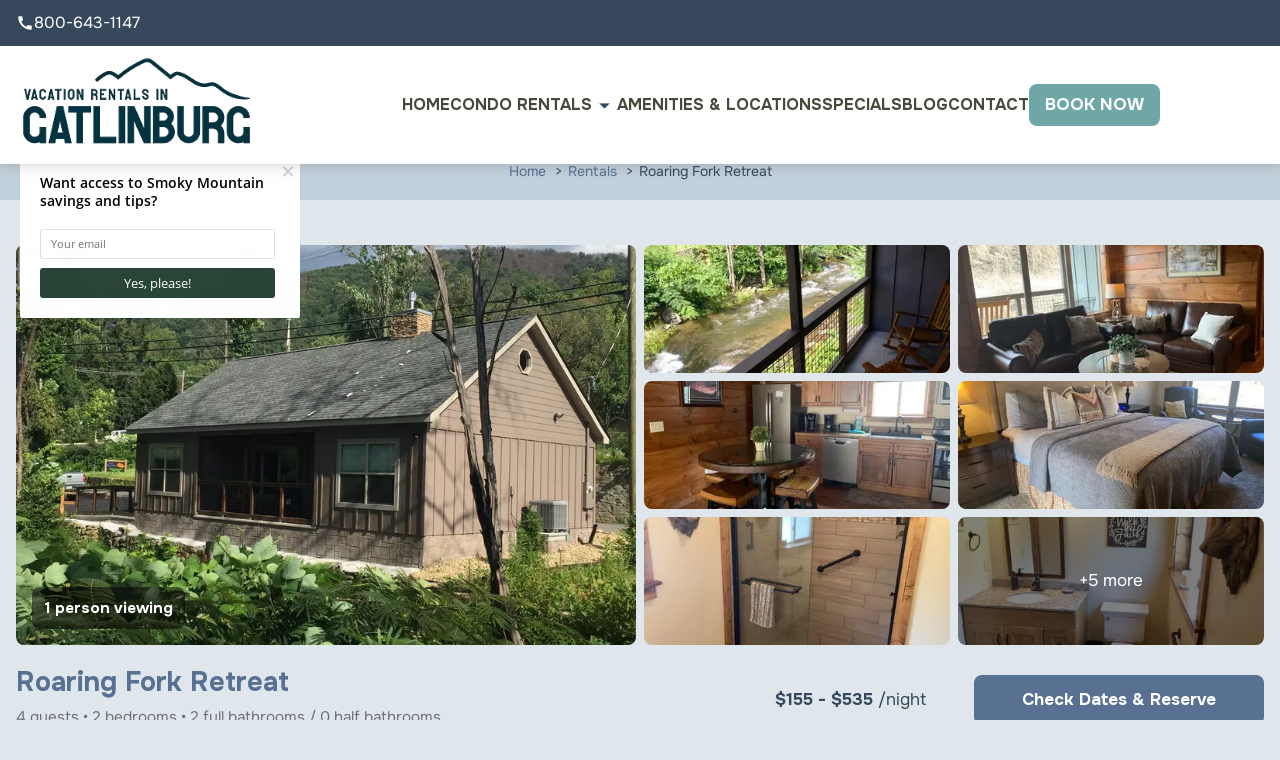

--- FILE ---
content_type: text/html; charset=utf-8
request_url: https://www.vacationrentalsingatlinburg.com/property/roaring-fork-retreat/
body_size: 6735
content:
<!DOCTYPE html><html lang="en"><head><meta charset="utf-8"><meta name="format-detection" content="telephone=no"><title>Roaring Fork Retreat - 2 bedroom Cabin in Gatlinburg</title><link href="https://fonts.googleapis.com/icon?family=Material+Icons&amp;display=swap" rel="stylesheet"><link rel="stylesheet" href="https://fonts.googleapis.com/css2?family=Material+Symbols+Outlined:opsz,wght,FILL,GRAD@20..48,100..700,0..1,-50..200"><script async src="https://www.googletagmanager.com/gtag/js?id=G-4R8SL5QZXK"></script><script>window.dataLayer = window.dataLayer || [];
  function gtag(){ dataLayer.push(arguments); }
  gtag('js', new Date());

  gtag('config', 'G-4R8SL5QZXK', {
    'linker': {
      'domains': ['laurelinncondo.imegtest.com','www.vacationrentalsingatlinburg.com']
    }
  });</script><script>(function(w,d,s,l,i){w[l]=w[l]||[];w[l].push({'gtm.start':
new Date().getTime(),event:'gtm.js'});var f=d.getElementsByTagName(s)[0],
j=d.createElement(s),dl=l!='dataLayer'?'&l='+l:'';j.async=true;j.src=
'https://www.googletagmanager.com/gtm.js?id='+i+dl;f.parentNode.insertBefore(j,f);
})(window,document,'script','dataLayer','GTM-5GZD7JM');</script><script async src="https://www.googletagmanager.com/gtag/js?id=AW-10847534943"></script><script>window.dataLayer = window.dataLayer || [];
function gtag(){dataLayer.push(arguments);}
gtag('js', new Date());

gtag('config', 'AW-10847534943');</script><script type="text/javascript">var _dcq = _dcq || [];
  var _dcs = _dcs || {};
  _dcs.account = '2742817';

  (function() {
    var dc = document.createElement('script');
    dc.type = 'text/javascript'; dc.async = true;
    dc.src = '//tag.getdrip.com/2742817.js';
    var s = document.getElementsByTagName('script')[0];
    s.parentNode.insertBefore(dc, s);
  })();</script><script type="text/javascript" async defer="defer" src="https://wvi.app/public/javascripts/24461f9907bd4a98.js"></script><script src="https://capturetool.com/data/1BQ1I0oESp.js" type="text/javascript" charset="utf-8" async="async"></script><script>!function(f,b,e,v,n,t,s)
{if(f.fbq)return;n=f.fbq=function(){n.callMethod?
n.callMethod.apply(n,arguments):n.queue.push(arguments)};
if(!f._fbq)f._fbq=n;n.push=n;n.loaded=!0;n.version='2.0';
n.queue=[];t=b.createElement(e);t.async=!0;
t.src=v;s=b.getElementsByTagName(e)[0];
s.parentNode.insertBefore(t,s)}(window, document,'script',
'https://connect.facebook.net/en_US/fbevents.js');
fbq('init', '1368481864042024');
fbq('track', 'PageView');</script><noscript><img height="1" width="1" style="display:none" src="https://www.facebook.com/tr?id=1368481864042024&amp;ev=PageView&amp;noscript=1"></noscript><script type="text/javascript" async="true" src="https://beacon.beyondpricing.com/payload.js"></script><link rel="preconnect" href="https://fonts.googleapis.com"><link rel="preconnect" href="https://fonts.gstatic.com" crossorigin><link href="https://fonts.googleapis.com/css2?family=Onest:wght@100..900&amp;display=swap" rel="stylesheet"><link rel="stylesheet" href="./style.css"><meta property="og:title" content="Roaring Fork Retreat - 2 bedroom Cabin in Gatlinburg"><meta property="og:type" content="website"><meta property="og:url" content="https://www.vacationrentalsingatlinburg.com/property/roaring-fork-retreat/"><meta property="og:image" content="https://www.vacationrentalsingatlinburg.com/media/679913ad928aaf2ab2757d7a/xlarge.webp"><meta property="og:image" content="https://www.vacationrentalsingatlinburg.com/media/679913ad928aaf2ab2757d7b/xlarge.webp"><meta property="og:image" content="https://www.vacationrentalsingatlinburg.com/media/679913ae928aaf2ab2757d7c/xlarge.webp"><meta property="og:image" content="https://www.vacationrentalsingatlinburg.com/media/679913ae928aaf2ab2757d7d/xlarge.webp"><meta property="og:image" content="https://www.vacationrentalsingatlinburg.com/media/679913af928aaf2ab2757d7e/xlarge.webp"><meta property="og:image" content="https://www.vacationrentalsingatlinburg.com/media/679913af928aaf2ab2757d7f/xlarge.webp"><meta property="og:image" content="https://www.vacationrentalsingatlinburg.com/media/679913b0928aaf2ab2757d80/xlarge.webp"><meta property="og:image" content="https://www.vacationrentalsingatlinburg.com/media/679913b0928aaf2ab2757d81/xlarge.webp"><meta property="og:image" content="https://www.vacationrentalsingatlinburg.com/media/679913b1928aaf2ab2757d82/xlarge.webp"><meta property="og:image" content="https://www.vacationrentalsingatlinburg.com/media/679913b1928aaf2ab2757d83/xlarge.webp"><meta property="og:description" content="Roaring Fork Retreat is a 2 bedroom Cabin located in Gatlinburg"><meta property="og:locale" content="en_US"><meta property="og:site_name" content="Vacation Rentals in Gatlinburg"><meta name="viewport" content="width=device-width,initial-scale=1"><script>let viewportMeta=document.head.querySelector('meta[name="viewport"]');if(!viewportMeta.content.match('maximum-scale')&&navigator.userAgent.match(/iPhone|iPad|iPod|iOS|mac/i)&&navigator.maxTouchPoints&&navigator.maxTouchPoints>1)viewportMeta.content+=',maximum-scale=1'</script><meta name="description" content="Roaring Fork Retreat is a 2 bedroom Cabin located in Gatlinburg"><link rel="canonical" content="https://www.vacationrentalsingatlinburg.com/property/roaring-fork-retreat/"><script type="application/ld+json">{"@context":"https://schema.org","@type":"WebSite","@id":"https://www.vacationrentalsingatlinburg.com/#website","url":"https://www.vacationrentalsingatlinburg.com","name":"Vacation Rentals in Gatlinburg","publisher":{"@id":"https://www.vacationrentalsingatlinburg.com/#organization"},"potentialAction":{"@type":"SearchAction","target":"https://www.vacationrentalsingatlinburg.com/?s={search_term_string}","query-input":"required name=search_term_string"}}</script><script type="application/ld+json">{"@context":"https://schema.org","@graph":[{"@id":"https://www.vacationrentalsingatlinburg.com/media/67d28ca5c296e3e87f12293f/original.webp#logo1","@type":"ImageObject","url":"https://www.vacationrentalsingatlinburg.com/media/67d28ca5c296e3e87f12293f/original.webp","caption":"Vacation Rentals in Gatlinburg logo — clean wordmark with mountain accent."},{"@id":"https://www.vacationrentalsingatlinburg.com/media/65aedbf5828c9e70371082ec/xxlarge.webp#logo2","@type":"ImageObject","url":"https://www.vacationrentalsingatlinburg.com/media/65aedbf5828c9e70371082ec/xxlarge.webp","caption":"Vacation Rentals in Gatlinburg alternate logo — cabin silhouette emblem."}]}</script><script type="application/ld+json">{"@context":"https://schema.org","@type":"LodgingBusiness","name":"Vacation Rentals in Gatlinburg","description":"Browse through a variety of amazing condos in Gatlinburg, perfect for every type of Smoky Mountain vacation.","url":"https://www.vacationrentalsingatlinburg.com","telephone":"+1-800-643-1147","priceRange":"$$$-$$$$","image":["https://www.vacationrentalsingatlinburg.com/media/65aedbf5828c9e70371082ec/xxlarge.webp"],"logo":"https://www.vacationrentalsingatlinburg.com/media/67d28ca5c296e3e87f12293f/original.webp","address":{"@type":"PostalAddress","addressCountry":"US","streetAddress":"306 Baskins Creek Road","addressLocality":"Gatlinburg","addressRegion":"TN","postalCode":"3773"},"geo":{"@type":"GeoCoordinates","latitude":"35.7108","longitude":"-83.5116"},"hasMap":"https://www.google.com/maps/place/306+Baskins+Creek+Road,+Gatlinburg,+TN+37738","sameAs":["https://www.facebook.com/vacationrentalsgatlinburg"],"openingHoursSpecification":[{"@type":"OpeningHoursSpecification","opens":"09:00","closes":"17:00","validFrom":"Invalid Date","validThrough":"Invalid Date"}]}</script><script type="application/ld+json">{"@context":"https://schema.org","@type":"BreadcrumbList","itemListElement":[{"@type":"ListItem","position":1,"item":{"@type":"WebPage","@id":"https://www.vacationrentalsingatlinburg.com/","name":"Home"}},{"@type":"ListItem","position":2,"item":{"@type":"WebPage","@id":"https://www.vacationrentalsingatlinburg.com/property/roaring-fork-retreat/","name":"Roaring Fork Retreat - 2 bedroom Cabin in Gatlinburg"}}]}</script><script type="application/ld+json">{"@context":"https://schema.org","@type":"Organization","@id":"https://www.vacationrentalsingatlinburg.com/#organization","name":"Vacation Rentals in Gatlinburg","url":"https://www.vacationrentalsingatlinburg.com","logo":{"@type":"ImageObject","url":"https://www.vacationrentalsingatlinburg.com/media/67d28ca5c296e3e87f12293f/original.webp","caption":"Vacation Rentals in Gatlinburg logo — clean wordmark with mountain accent."},"telephone":"+1-800-643-1147","description":"Browse through a variety of amazing condos in Gatlinburg, perfect for every type of Smoky Mountain vacation.","sameAs":["https://www.facebook.com/vacationrentalsgatlinburg"]}</script><script type="application/ld+json">{"@context":"https://schema.org","@type":["Product","Accommodation"],"name":"Roaring Fork Retreat","description":"Roaring Fork Retreat","image":["https://www.vacationrentalsingatlinburg.com/media/679913ad928aaf2ab2757d7a/xlarge.webp","https://www.vacationrentalsingatlinburg.com/media/679913ad928aaf2ab2757d7b/xlarge.webp","https://www.vacationrentalsingatlinburg.com/media/679913ae928aaf2ab2757d7c/xlarge.webp","https://www.vacationrentalsingatlinburg.com/media/679913ae928aaf2ab2757d7d/xlarge.webp","https://www.vacationrentalsingatlinburg.com/media/679913af928aaf2ab2757d7e/xlarge.webp","https://www.vacationrentalsingatlinburg.com/media/679913af928aaf2ab2757d7f/xlarge.webp","https://www.vacationrentalsingatlinburg.com/media/679913b0928aaf2ab2757d80/xlarge.webp","https://www.vacationrentalsingatlinburg.com/media/679913b0928aaf2ab2757d81/xlarge.webp","https://www.vacationrentalsingatlinburg.com/media/679913b1928aaf2ab2757d82/xlarge.webp","https://www.vacationrentalsingatlinburg.com/media/679913b1928aaf2ab2757d83/xlarge.webp"],"aggregateRating":{"ratingCount":"0","reviewCount":"0","ratingValue":"NaN","@type":"AggregateRating"},"address":{"@type":"PostalAddress","addressCountry":"US","streetAddress":"207 Roaring Fork Road","addressLocality":"Gatlinburg","addressRegion":"TN","postalCode":"37738"},"geo":{"@type":"GeoCoordinates","latitude":"35.71672700","longitude":"-83.49919400"},"petsAllowed":true,"amenityFeature":[{"name":"Air Conditioning","value":"True"},{"name":"Bed Linens","value":"True"},{"name":"Cable","value":"True"},{"name":"Carbon Monoxide Detector","value":"True"},{"name":"Coffee Maker","value":"True"},{"name":"Cooking Basics","value":"True"},{"name":"Dishes & Silverware","value":"True"},{"name":"Fire Extinguisher","value":"True"},{"name":"Fireplace","value":"True"},{"name":"Free Parking","value":"True"},{"name":"Living Room","value":"True"},{"name":"Parking","value":"True"},{"name":"Towels","value":"True"},{"name":"Heating","value":"True"},{"name":"Hot Water","value":"True"},{"name":"Kitchen","value":"True"},{"name":"Microwave","value":"True"},{"name":"Refrigerator","value":"True"},{"name":"Smoke Detector","value":"True"},{"name":"Toaster","value":"True"},{"name":"Stove","value":"True"},{"name":"Wireless Internet","value":"True"},{"name":"Wifi","value":"True"},{"name":"Free wifi","value":"True"},{"name":"Wifi speed 100mbps","value":"True"},{"name":"Satellite or Cable","value":"True"},{"name":"Dishwasher","value":"True"},{"name":"Dryer","value":"True"},{"name":"Telephone","value":"True"},{"name":"Hair Dryer","value":"True"},{"name":"Hangers","value":"True"},{"name":"Iron & Ironing Board","value":"True"},{"name":"Oven","value":"True"},{"name":"Single Level Home","value":"True"},{"name":"Television","value":"True"},{"name":"Washer","value":"True"},{"name":"Dining table","value":"True"}],"numberOfBedrooms":"2","numberOfFullBathrooms":"2"}</script><script type="application/ld+json">{"@context":"https://schema.org","@type":"BreadcrumbList","itemListElement":[{"@type":"ListItem","position":1,"item":{"@type":"WebPage","@id":"https://www.vacationrentalsingatlinburg.com/","name":"Home"}},{"@type":"ListItem","position":2,"item":{"@type":"WebPage","@id":"https://www.vacationrentalsingatlinburg.com/properties/","name":"Properties"}},{"@type":"ListItem","position":3,"item":{"@type":"WebPage","@id":"https://www.vacationrentalsingatlinburg.com/property/roaring-fork-retreat/","name":"Roaring Fork Retreat - 2 bedroom Cabin in Gatlinburg"}}]}</script><link rel="icon" href="/favicon_67990044928aaf2ab2757023.png"></head><body><noscript><iframe src="https://www.googletagmanager.com/ns.html?id=GTM-5GZD7JM" height="0" width="0" style="display:none;visibility:hidden"></iframe></noscript><header class="site-header header_sec" data-cid-40><div class="top_part"><div class="container"><div class="social_part"><a class="number" href="tel:8006431147"><i class="material-icons">call </i>800-643-1147</a></div></div></div><div class="navigation_sec"><div class="container"><div class="navigation_bar"><a class="nav_toggle" role="button" onclick="navToggle(event)"><i class="material-icons">menu</i></a><a class="nav_brand" href="/"><img src="/media/67d28ca5c296e3e87f12293f/original.webp" alt="fbprofilelogo-transparent" loading="eager" decoding="async" height="113" width="300" class="static-media" data-cid-41></a><div class="navigation_collapse"><ul class="nav-links nav_links" data-cid-42><li onclick="toggleSubMenu(event)"><a href="/" target="_self">Home</a></li><li class="dropdown" onclick="toggleSubMenu(event)"><a href="/rentals/" target="_self">Condo Rentals</a><i class="material-icons drop_action" outlined>arrow_drop_down</i><ul class="dropdown_menu"><li><a class="childlink headline" href="/rentals/" target>Browse Rentals</a><ul class="sub-sub-menu"><li><a class="childlink dropdown-item" href="/rentals/" target>Search by Availability</a></li><li><a class="childlink dropdown-item" href="/rentals/one-bedroom/" target>1 Bedroom Rentals</a></li><li><a class="childlink dropdown-item" href="/rentals/2-bedroom-condos/" target>2 Bedroom Rentals</a></li><li><a class="childlink dropdown-item" href="/rentals/3-bedroom-condos/" target>3 Bedroom Rentals</a></li><li><a class="childlink dropdown-item" href="/rentals/cabins/" target>Cabins</a></li><li><a class="childlink dropdown-item" href="/rentals/" target>View All Condos</a></li></ul></li><li><a class="childlink headline" href="/locations/" target>Our Properties</a><ul class="sub-sub-menu"><li><a class="childlink dropdown-item" href="/rentals/olde-gatlinburg-place/" target>Olde Gatlinburg Place</a></li><li><a class="childlink dropdown-item" href="/rentals/laurel-inn/" target>Laurel Inn Condominiums</a></li><li><a class="childlink dropdown-item" href="/rentals/oak-square/" target>Oak Square Condominiums</a></li><li><a class="childlink dropdown-item" href="/rentals/gatlinburg-chateau/" target>Gatlinburg Chateau</a></li><li><a class="childlink dropdown-item" href="/rentals/condos-by-name/" target>Find a Condo by Name</a></li></ul></li></ul></li><li onclick="toggleSubMenu(event)"><a href="/locations/" target="_self">Amenities &amp; Locations</a></li><li onclick="toggleSubMenu(event)"><a href="/specials/" target="_self">Specials</a></li><li onclick="toggleSubMenu(event)"><a href="/blog/" target="_self">Blog</a></li><li onclick="toggleSubMenu(event)"><a href="/contact/" target="_self">Contact</a></li><li class="shop_btn" onclick="toggleSubMenu(event)"><a class="shop-button bordered" href="/rentals/" target="_parent">Book Now</a></li></ul></div></div></div></div></header><div class="page-body"><div class="site-breadcrumb" data-cid-1><div class="container"><ul class="breadcrumb"><li><a href="/"><span>Home</span></a></li><li><a href="/rentals/"><span>Rentals</span></a></li><li>Roaring Fork Retreat</li></ul></div></div><div class="property-listing-page"><div class="rezemotion-property-images with-view-count" unit-id="2" show-view-count="true" data-cid-2><div class="image-grid"><div class="image" onclick="showRezEmotionPropertyImagesDialog(event, 0)"><img src="/media/679913ad928aaf2ab2757d7a/large.webp" alt="6470260843" loading="eager" decoding="async" height="600" width="800" class="static-media" data-cid-3><div class="more-button" onclick="showRezEmotionPropertyImagesDialog(event, 0)">View 11 images</div><div class="view-count" style="display:none"></div></div><div class="image" onclick="showRezEmotionPropertyImagesDialog(event, 1)"><img src="/media/679913ad928aaf2ab2757d7b/medium.webp" alt="4279220720" loading="eager" decoding="async" height="300" width="400" class="static-media" data-cid-4></div><div class="image" onclick="showRezEmotionPropertyImagesDialog(event, 2)"><img src="/media/679913ae928aaf2ab2757d7c/medium.webp" alt="IMG_7433" loading="eager" decoding="async" height="300" width="400" class="static-media" data-cid-5></div><div class="image" onclick="showRezEmotionPropertyImagesDialog(event, 3)"><img src="/media/679913ae928aaf2ab2757d7d/medium.webp" alt="IMG_7430" loading="eager" decoding="async" height="300" width="400" class="static-media" data-cid-6><div class="more-scrim small">+8 more</div></div><div class="image" onclick="showRezEmotionPropertyImagesDialog(event, 4)"><img src="/media/679913af928aaf2ab2757d7e/medium.webp" alt="IMG_8656" loading="eager" decoding="async" height="300" width="400" class="static-media" data-cid-7></div><div class="image" onclick="showRezEmotionPropertyImagesDialog(event, 5)"><img src="/media/679913af928aaf2ab2757d7f/medium.webp" alt="3666630217" loading="eager" decoding="async" height="300" width="400" class="static-media" data-cid-8></div><div class="image" onclick="showRezEmotionPropertyImagesDialog(event, 6)"><img src="/media/679913b0928aaf2ab2757d80/medium.webp" alt="2043180215" loading="eager" decoding="async" height="300" width="400" class="static-media" data-cid-9><div class="more-scrim">+5 more</div></div></div><div class="images-dialog"><div class="scrim" onclick="hideRezEmotionPropertyImagesDialog(event)"></div><div class="dialog"><div class="top-bar"><div class="close-button" onclick="hideRezEmotionPropertyImagesDialog(event)"><i class="material-icons">close</i></div></div><div class="images"><div class="image"><img src="/media/679913ad928aaf2ab2757d7a/large.webp" alt="6470260843" loading="lazy" decoding="async" height="600" width="800" onclick="showRezEmotionPropertyImagesSlider(event, 0)" class="static-media" data-cid-10></div><div class="image"><img src="/media/679913ad928aaf2ab2757d7b/large.webp" alt="4279220720" loading="lazy" decoding="async" height="600" width="800" onclick="showRezEmotionPropertyImagesSlider(event, 1)" class="static-media" data-cid-11></div><div class="image"><img src="/media/679913ae928aaf2ab2757d7c/large.webp" alt="IMG_7433" loading="lazy" decoding="async" height="600" width="800" onclick="showRezEmotionPropertyImagesSlider(event, 2)" class="static-media" data-cid-12></div><div class="image"><img src="/media/679913ae928aaf2ab2757d7d/large.webp" alt="IMG_7430" loading="lazy" decoding="async" height="600" width="800" onclick="showRezEmotionPropertyImagesSlider(event, 3)" class="static-media" data-cid-13></div><div class="image"><img src="/media/679913af928aaf2ab2757d7e/large.webp" alt="IMG_8656" loading="lazy" decoding="async" height="600" width="800" onclick="showRezEmotionPropertyImagesSlider(event, 4)" class="static-media" data-cid-14></div><div class="image"><img src="/media/679913af928aaf2ab2757d7f/large.webp" alt="3666630217" loading="lazy" decoding="async" height="600" width="800" onclick="showRezEmotionPropertyImagesSlider(event, 5)" class="static-media" data-cid-15></div><div class="image"><img src="/media/679913b0928aaf2ab2757d80/large.webp" alt="2043180215" loading="lazy" decoding="async" height="600" width="800" onclick="showRezEmotionPropertyImagesSlider(event, 6)" class="static-media" data-cid-16></div><div class="image"><img src="/media/679913b0928aaf2ab2757d81/large.webp" alt="IMG_7431" loading="lazy" decoding="async" height="600" width="800" onclick="showRezEmotionPropertyImagesSlider(event, 7)" class="static-media" data-cid-17></div><div class="image"><img src="/media/679913b1928aaf2ab2757d82/large.webp" alt="IMG_8662" loading="lazy" decoding="async" height="600" width="800" onclick="showRezEmotionPropertyImagesSlider(event, 8)" class="static-media" data-cid-18></div><div class="image"><img src="/media/679913b1928aaf2ab2757d83/large.webp" alt="9383360685" loading="lazy" decoding="async" height="600" width="800" onclick="showRezEmotionPropertyImagesSlider(event, 9)" class="static-media" data-cid-19></div><div class="image"><img src="/media/679913b1928aaf2ab2757d84/large.webp" alt="5228500690" loading="lazy" decoding="async" height="600" width="800" onclick="showRezEmotionPropertyImagesSlider(event, 10)" class="static-media" data-cid-20></div><div class="image"><img src="/media/679913b2928aaf2ab2757d85/large.webp" alt="IMG_7458" loading="lazy" decoding="async" height="600" width="800" onclick="showRezEmotionPropertyImagesSlider(event, 11)" class="static-media" data-cid-21></div></div></div></div><div class="images-slider dark"><div class="count"><div class="number">1 / 12</div></div><div class="image visible"><img src="/media/679913ad928aaf2ab2757d7a/xlarge.webp" alt="6470260843" loading="lazy" decoding="async" height="1200" width="1600" class="static-media" data-cid-22></div><div class="caption visible">6470260843</div><div class="image preloading"><img src="/media/679913ad928aaf2ab2757d7b/xlarge.webp" alt="4279220720" loading="lazy" decoding="async" height="1200" width="1600" class="static-media" data-cid-23></div><div class="caption">4279220720</div><div class="image"><img src="/media/679913ae928aaf2ab2757d7c/xlarge.webp" alt="IMG_7433" loading="lazy" decoding="async" height="1200" width="1600" class="static-media" data-cid-24></div><div class="caption">IMG_7433</div><div class="image"><img src="/media/679913ae928aaf2ab2757d7d/xlarge.webp" alt="IMG_7430" loading="lazy" decoding="async" height="1200" width="1600" class="static-media" data-cid-25></div><div class="caption">IMG_7430</div><div class="image"><img src="/media/679913af928aaf2ab2757d7e/xlarge.webp" alt="IMG_8656" loading="lazy" decoding="async" height="1200" width="1600" class="static-media" data-cid-26></div><div class="caption">IMG_8656</div><div class="image"><img src="/media/679913af928aaf2ab2757d7f/xlarge.webp" alt="3666630217" loading="lazy" decoding="async" height="1200" width="1600" class="static-media" data-cid-27></div><div class="caption">3666630217</div><div class="image"><img src="/media/679913b0928aaf2ab2757d80/xlarge.webp" alt="2043180215" loading="lazy" decoding="async" height="1200" width="1600" class="static-media" data-cid-28></div><div class="caption">2043180215</div><div class="image"><img src="/media/679913b0928aaf2ab2757d81/xlarge.webp" alt="IMG_7431" loading="lazy" decoding="async" height="1200" width="1600" class="static-media" data-cid-29></div><div class="caption">IMG_7431</div><div class="image"><img src="/media/679913b1928aaf2ab2757d82/xlarge.webp" alt="IMG_8662" loading="lazy" decoding="async" height="1200" width="1600" class="static-media" data-cid-30></div><div class="caption">IMG_8662</div><div class="image"><img src="/media/679913b1928aaf2ab2757d83/xlarge.webp" alt="9383360685" loading="lazy" decoding="async" height="1200" width="1600" class="static-media" data-cid-31></div><div class="caption">9383360685</div><div class="image"><img src="/media/679913b1928aaf2ab2757d84/xlarge.webp" alt="5228500690" loading="lazy" decoding="async" height="1200" width="1600" class="static-media" data-cid-32></div><div class="caption">5228500690</div><div class="image"><img src="/media/679913b2928aaf2ab2757d85/xlarge.webp" alt="IMG_7458" loading="lazy" decoding="async" height="1200" width="1600" class="static-media" data-cid-33></div><div class="caption">IMG_7458</div><div class="arrow left" onclick="changeRezEmotionSliderImage(event, -1)"><i class="material-icons">chevron_left</i></div><div class="arrow right" onclick="changeRezEmotionSliderImage(event, 1)"><i class="material-icons">chevron_right</i></div><div class="close-button" onclick="hideRezEmotionPropertyImagesSlider(event)"><i class="material-icons">close</i></div></div></div><div class="rezemotion-property-basic-info" data-cid-34><div class="info"><h1 class="name">Roaring Fork Retreat</h1><div class="beds-and-baths">4 guests &#x2022; 2 bedrooms &#x2022; 2 full bathrooms / 0 half bathrooms</div></div><div class="rate-and-reserve"><div class="rate"><b>$155 - $535</b> /night</div><div class="reserve-button" onclick="goToRezEmotionPropertyAvailability(&apos;.site-header&apos;)">Check Dates &amp; Reserve</div></div></div><div class="rezemotion-property-details-tabs" data-cid-35><div class="tabs"><div class="tab selected" onclick="goToRezEmotionPropertyDetails(&apos;About&apos;, &apos;.site-header&apos;, this)">About</div><div class="tab" onclick="goToRezEmotionPropertyDetails(&apos;Availability&apos;, &apos;.site-header&apos;, this)">Availability</div><div class="tab" onclick="goToRezEmotionPropertyDetails(&apos;Amenities&apos;, &apos;.site-header&apos;, this)">Amenities</div></div></div><div class="rezemotion-property-details-about" data-cid-36><div class="about"><p>Welcome to Roaring Fork Retreat, your new cabin escape nestled right on the banks of Roaring Fork Creek &#x2014; a hidden gem where the sounds of rushing water set the scene for your Smoky Mountain getaway.</p><p>This serene 2-bedroom, 2-bath cabin offers the best of both worlds: peaceful creekside relaxation and unbeatable proximity to downtown Gatlinburg (just 4 blocks away!). Whether you&#x2019;re sipping coffee on the patio, streaming a movie by the fire, or whipping up meals in the fully stocked kitchen, this retreat is designed for comfort and connection.</p><p>&#x1F6CF;&#xFE0F; The Space Includes:</p><p>Master Bedroom: King-size bed, full bath, room-darkening shades</p><p>Second Bedroom: Queen-size bed, full bath</p><p>Living Room: Comfy seating, seasonal gas fireplace, 50&#x201D; HDTV with cable</p><p>Washer &amp; Dryer: Free and private, in-unit</p><p>&#x1F373; Full Kitchen with Modern Appliances:</p><p>Four-burner stove + oven</p><p>Refrigerator, microwave, dishwasher</p><p>Drip coffee maker + Keurig</p><p>Toaster, wine glasses, cookware, and dining table</p><p>&#x1F33F; Outdoor Features:</p><p>Private Patio overlooking the Creek &#x2013; perfect for morning coffee or evening wine</p><p>Single-Level Access &#x2013; no stairs, ideal for all ages</p><p>Free On-Site Parking</p><p>&#x1F4BB; Extras for Convenience:</p><p>High-speed WiFi</p><p>Dedicated workspace</p><p>Smart lock for easy self check-in</p><p>Heating, A/C, ceiling fans for year-round comfort</p><p>Fire extinguisher, smoke &amp; CO alarms for safety</p></div></div><div class="details-divider"></div><rezemotion-property-details-availability class="rezemotion-property-details-availability" data-cid-37></rezemotion-property-details-availability><div class="details-divider"></div><div class="rezemotion-property-details-amenities" data-cid-38><h2 class="rezemotion-property-details-heading">Amenities</h2><div class="amenities"><div class="amenity"><i class="material-icons">tv</i><div class="name">Cable</div></div><div class="amenity"><i class="material-icons">coffee_maker</i><div class="name">Coffee Maker</div></div><div class="amenity"><i class="material-icons">kitchen</i><div class="name">Cooking Basics</div></div><div class="amenity"><i class="material-icons">kitchen</i><div class="name">Dishes &amp; Silverware</div></div><div class="amenity"><i class="material-icons">local_laundry_service</i><div class="name">Dryer</div></div><div class="amenity"><i class="material-icons">star_border</i><div class="name">Fire Extinguisher</div></div><div class="amenity"><i class="material-icons">fireplace</i><div class="name">Fireplace</div></div><div class="amenity"><i class="material-icons">star_border</i><div class="name">Free Parking</div></div><div class="amenity"><i class="material-icons">star_rate</i><div class="name">Hair Dryer</div></div><div class="amenity"><i class="material-icons">microwave</i><div class="name">Microwave</div></div><div class="amenity"><i class="material-icons">star_border</i><div class="name">Parking</div></div><div class="amenity"><i class="material-icons">star_border</i><div class="name">Smoke Detector</div></div><div class="amenity"><i class="material-icons">star_rate</i><div class="name">Stove</div></div><div class="amenity"><i class="material-icons">local_laundry_service</i><div class="name">Washer</div></div><div class="amenity"><i class="material-icons">wifi</i><div class="name">Wifi</div></div><div class="amenity"><i class="material-icons">wifi</i><div class="name">Wireless Internet</div></div></div></div><div class="details-divider"></div><div class="rezemotion-view-count-trigger" unit-id="2" ttl="600" data-cid-39></div></div></div><footer class="site-footer footer_sec" data-cid-43><div class="container"><div class="grid"><div class="footer_box"><figure><a href="/"><img src="/media/6798fe8e928aaf2ab2757002/original.webp" alt="vacation rentals in gatlinburg" loading="lazy" decoding="async" height="113" width="300" class="static-media" data-cid-44></a></figure><p>Vacation Rentals in Gatlinburg offers affordable lodging in the heart of Gatlinburg.</p><ul class="social-links footer" data-cid-45><li><a href="https://www.facebook.com/vacationrentalsgatlinburg" target="_blank"><img src="/media/646ca134aaa84112b8af13f6/original.webp" alt="Facebook" loading="lazy" decoding="async" height="50" width="50" class="static-media" data-cid-46></a></li></ul></div><div class="footer_box"><a class="site-button bordered" href="tel:8006431147"><i class="material-icons">call</i>800-643-1147</a><a class="site-button bordered" href="https://maps.app.goo.gl/yGy3NRmWwVrLCUrM7" target="_blank" data-cid-47><i class="material-icons">location_on</i>306 Baskins Creek Road<br>Gatlinburg, TN 37738</a></div><div class="footer_box"><ul class="nav-links nav_links" data-cid-48><li onclick="toggleSubMenu(event)"><a href="/" target="_self">Home</a></li><li class="dropdown" onclick="toggleSubMenu(event)"><a href="/rentals/" target="_self">Condo Rentals</a></li><li onclick="toggleSubMenu(event)"><a href="/locations/" target="_self">Amenities &amp; Locations</a></li><li onclick="toggleSubMenu(event)"><a href="/specials/" target="_self">Specials</a></li><li onclick="toggleSubMenu(event)"><a href="/blog/" target="_self">Blog</a></li><li onclick="toggleSubMenu(event)"><a href="/contact/" target="_self">Contact</a></li><li class="shop_btn" onclick="toggleSubMenu(event)"><a class="shop-button bordered" href="/rentals/" target="_parent">Book Now</a></li></ul></div></div></div><div class="copyright"><div class="container"><p class="copyright">&#xA9; Copyright [year] Vacation Rentals in Gatlinburg. <span>All Right Reserved - <a href="/terms-and-conditions/">Rental Policies</a></span></p></div></div><a class="scroll-to-top rounded" role="button" onclick="scrollToTop()" data-cid-49><i class="material-icons" outlined>expand_less</i></a></footer><script async src="https://cdn.debugbear.com/hHXpm1egNgEG.js"></script><script src="//rum-static.pingdom.net/pa-6913a3305c6a700012000a91.js" async></script><script src="https://cdnjs.cloudflare.com/ajax/libs/dayjs/1.11.0/dayjs.min.js" integrity="sha512-KTFpdbCb05CY4l242bLjyaPhoL9vAy4erP1Wkn7Rji0AG6jx6zzGtKkdHc7jUOYOVSmbMbTg728u260CA/Qugg==" crossorigin="anonymous" referrerpolicy="no-referrer"></script><script src="https://cdn.jsdelivr.net/npm/dayjs@1/plugin/utc.js"></script><script src="https://cdn.jsdelivr.net/npm/axios/dist/axios.min.js"></script><script src="https://cdn.jsdelivr.net/npm/dayjs@1/plugin/timezone.js"></script><script type="module" src="./script.js"></script><script defer src="https://static.cloudflareinsights.com/beacon.min.js/vcd15cbe7772f49c399c6a5babf22c1241717689176015" integrity="sha512-ZpsOmlRQV6y907TI0dKBHq9Md29nnaEIPlkf84rnaERnq6zvWvPUqr2ft8M1aS28oN72PdrCzSjY4U6VaAw1EQ==" data-cf-beacon='{"version":"2024.11.0","token":"317d4b3b7ef94792af80c57b9d364efd","r":1,"server_timing":{"name":{"cfCacheStatus":true,"cfEdge":true,"cfExtPri":true,"cfL4":true,"cfOrigin":true,"cfSpeedBrain":true},"location_startswith":null}}' crossorigin="anonymous"></script>
</body></html>

--- FILE ---
content_type: text/html; charset=UTF-8
request_url: https://wvi.app/api/jslinkstatus
body_size: -280
content:
{"status":1,"ip":"18.219.71.219"}

--- FILE ---
content_type: text/css; charset=utf-8
request_url: https://www.vacationrentalsingatlinburg.com/property/roaring-fork-retreat/style.css
body_size: 5481
content:
@font-face{font-family:Onest;src:url("/Onest-Regular.ttf")}@font-face{font-family:Onest-Bold;src:url("/Onest-Bold.ttf")}body{padding:0;margin:0;font-size:17px;line-height:26px;color:#38485c;font-family:Onest;font-weight:400;overflow-x:hidden;box-sizing:border-box;background:#dfe6ec}h1,h2,h3,h4{font-family:Onest}h1{font-size:40px;line-height:50px;color:#6fa6a6}h2{font-size:33px;line-height:43px}h3{font-size:26px;line-height:36px;color:#d26328}h4{font-size:18px;line-height:24px;color:#587193;text-transform:uppercase;letter-spacing:1px}a{text-decoration:none;transition:.2s}a.inline{color:#6fa6a6;border-bottom:1px solid #6fa6a6}a.inline:hover{color:#477b7b;border:0}.gradient{background:linear-gradient(133deg,#d4e5fc 0%,#d1def1 34%,#fff 67%,#dfe6ec 100%)}.page-body img{transition:.3s}.page-body .mtn img{max-width:166px;height:auto}.page-body span.seperator{width:100px;background:#d26328;position:relative;height:1px;display:block;margin-bottom:34px}.page-body span.seperator.center{margin:34px auto}p.subheader{font-size:14px;text-transform:uppercase;font-weight:400;letter-spacing:1px;color:#587193}.container{width:100%;max-width:1300px;margin:0 auto;padding:0 1rem;box-sizing:border-box}figure{margin:0;line-height:0}.page-body{margin-top:142px}body #capture-slider{top:135px !important}body .header_sec.header-sticky ~ #capture-slider{top:95px !important}@media (max-width:1199px){.page-body{margin-top:123px}body #capture-slider{top:121px !important}body .header_sec.header-sticky ~ #capture-slider{top:78px !important}}@media (max-width:767px){h1{font-size:30px;line-height:40px}h2{font-size:25px;line-height:28px}h3{font-size:20px;line-height:30px}p,ul{font-size:14px;line-height:24px}.page-body{margin-top:90px}.page-body span.seperator.center{margin:20px auto}.search-button{font-size:14px}.apply-button{font-size:14px}.rentals .rezemotion-search .property-content-area .properties a.property .details{font-size:14px;line-height:1.3}.rentals .rezemotion-search .property-content-area .sort-bar .property-count{padding-top:60px}}.property-listing-page{padding:45px 16px 21px}.property-listing-page .details-divider{border-top:1px solid rgba(0,0,0,0.1);max-width:1048px;margin:0 auto}.property-listing-page .rezemotion-property-images{max-width:1400px;margin:0 auto}.property-listing-page .rezemotion-property-basic-info{max-width:1300px;margin:24px auto}.property-listing-page .rezemotion-property-basic-info .info .name{color:#587193;font-size:1.6em;line-height:1}.property-listing-page .rezemotion-property-details-tabs{max-width:1300px;margin:24px auto}.property-listing-page .rezemotion-property-details-tabs .tabs{width:1048px}.property-listing-page .rezemotion-property-details-about{max-width:1000px;margin:24px auto}.property-listing-page .rezemotion-property-details-availability{max-width:1000px;margin:24px auto}.property-listing-page .rezemotion-property-details-videos{max-width:1000px;margin:24px auto}.property-listing-page .rezemotion-property-details-amenities{max-width:1000px;margin:24px auto}.property-listing-page .rezemotion-property-details-custom-tabs .custom-tab{max-width:1000px;margin:24px auto}.property-listing-page .rezemotion-property-details-map{max-width:1000px;margin:24px auto}.property-listing-page .rezemotion-property-details-reviews{max-width:1000px;margin:24px auto}@media (max-width:767px){.page-body{margin-top:123px}.page-body .property-listing-page{padding:35px 16px 11px}.page-body .property-listing-page .details-divider{border:none}}.site-breadcrumb{padding:16px;background:#c2d0db}.site-breadcrumb .container{max-width:1300px;margin:0 auto}.site-breadcrumb .container ul.breadcrumb{margin:0;padding:0;display:block;text-align:center}.site-breadcrumb .container ul.breadcrumb li{margin:0;padding:0;list-style:none;word-wrap:break-word;display:inline;font-size:14px}.site-breadcrumb .container ul.breadcrumb li:after{content:">";font-size:14px;margin:0 5px;position:relative;top:0;display:inline}.site-breadcrumb .container ul.breadcrumb li:nth-last-child(1):after{display:none}.site-breadcrumb .container ul.breadcrumb li a{text-decoration:none;display:inline;color:#587193;font-size:14px}.site-breadcrumb .container ul.breadcrumb li a span{margin-right:4px}.site-breadcrumb .container ul.breadcrumb li:not(:last-child):hover a{color:#38485c}@media (max-width:1300px){.site-breadcrumb .container{padding:0}}@media (min-width:1000px){.site-breadcrumb ul.breadcrumb li{font-size:16px}}@media (max-width:767px){.site-breadcrumb .container ul.breadcrumb{line-height:1.2}}.rezemotion-property-images.with-view-count .image-grid .image.video .overlay-text{max-width:calc(100% - 200px)}.rezemotion-property-images .image-grid{display:grid;grid-template-columns:repeat(4,1fr);grid-gap:8px;height:400px}.rezemotion-property-images .image-grid .image{width:100%;height:100%;min-height:100%;position:relative;cursor:pointer}.rezemotion-property-images .image-grid .image:first-child{grid-column:1/3;grid-row:1/4}.rezemotion-property-images .image-grid .image.video{cursor:default}.rezemotion-property-images .image-grid .image.video .more-button{bottom:unset;top:16px}.rezemotion-property-images .image-grid .image.video .view-count{top:16px;right:16px;bottom:unset;left:unset}.rezemotion-property-images .image-grid .image img,.rezemotion-property-images .image-grid .image video{width:100%;height:100%;min-height:100%;object-fit:cover;object-position:center;border-radius:8px}.rezemotion-property-images .image-grid .image .more-scrim{position:absolute;top:0;left:0;height:100%;width:100%;background:rgba(0,0,0,0.5);color:#fff;display:flex;align-items:center;justify-content:center;border-radius:8px}.rezemotion-property-images .image-grid .image .more-scrim.small{display:none}.rezemotion-property-images .image-grid .image .more-scrim:hover{text-decoration:underline}.rezemotion-property-images .image-grid .image .more-button{display:none;position:absolute;right:16px;bottom:16px;background:rgba(0,0,0,0.5);border-radius:8px;color:#fff;padding:12px 16px;pointer-events:auto;cursor:pointer;box-sizing:border-box}.rezemotion-property-images .image-grid .image .more-button:hover{text-decoration:underline}.rezemotion-property-images .image-grid .image .overlay-text{position:absolute;top:16px;left:16px;background:rgba(0,0,0,0.5);border-radius:8px;color:#fff;padding:8px 12px;font-weight:bold;box-sizing:border-box;max-width:calc(100% - 32px)}.rezemotion-property-images .image-grid .image .view-count{position:absolute;background:rgba(0,0,0,0.5);border-radius:8px;color:#fff;font-weight:bold;font-size:.9em;padding:8px 12px;bottom:16px;left:16px;box-sizing:border-box}.rezemotion-property-images .images-dialog{display:none;align-items:center;justify-content:center;position:fixed;top:0;left:0;height:100%;width:100%;z-index:3}.rezemotion-property-images .images-dialog .scrim{background:rgba(0,0,0,0.3);position:fixed;top:0;left:0;width:100%;height:100%}.rezemotion-property-images .images-dialog .dialog{background:#fff;border-radius:8px;box-sizing:border-box;position:absolute;z-index:1;padding:8px;padding-bottom:16px;box-sizing:border-box}.rezemotion-property-images .images-dialog .dialog .top-bar{display:flex;justify-content:flex-end;padding-bottom:8px}.rezemotion-property-images .images-dialog .dialog .top-bar .close-button{border:2px solid #000;height:24px;width:24px;display:flex;align-items:center;justify-content:center;cursor:pointer;border-radius:50%;transition:background .2s}.rezemotion-property-images .images-dialog .dialog .top-bar .close-button:hover{background:rgba(0,0,0,0.1)}.rezemotion-property-images .images-dialog .dialog .top-bar .close-button i.material-icons{font-size:14px}.rezemotion-property-images .images-dialog .dialog .images{overflow-y:auto;overflow-x:hidden;display:grid;grid-gap:16px;grid-template-columns:1fr 1fr;align-items:stretch;justify-items:center;max-height:calc(100vh - 24px - 24px - 16px - 16px - 24px);padding:8px}.rezemotion-property-images .images-dialog .dialog .images .image{position:relative}.rezemotion-property-images .images-dialog .dialog .images .image .static-media{display:block;width:min(600px, calc(100vw - 32px));height:100%;object-fit:cover;object-position:center;cursor:pointer}.rezemotion-property-images .images-dialog .dialog .images .image .video-overlay{position:absolute;top:0;left:0;height:100%;width:100%;pointer-events:none;display:flex;align-items:center;justify-content:center}.rezemotion-property-images .images-dialog .dialog .images .image .video-overlay i.material-icons{height:80px;width:80px;border-radius:40px;font-size:48px;background:rgba(0,0,0,0.7);color:#fff;display:flex;align-items:center;justify-content:center}.rezemotion-property-images .images-slider{display:none;position:fixed;height:100%;width:100%;top:0;left:0;z-index:4;background:#fff}.rezemotion-property-images .images-slider.visible{display:block}.rezemotion-property-images .images-slider.dark{background:#000;color:#fff}.rezemotion-property-images .images-slider.dark .arrow{border-color:#fff}.rezemotion-property-images .images-slider.dark .arrow:hover{background:rgba(255,255,255,0.2)}.rezemotion-property-images .images-slider.dark .close-button{border-color:#fff}.rezemotion-property-images .images-slider.dark .close-button:hover{background:rgba(255,255,255,0.2)}.rezemotion-property-images .images-slider .count{position:relative;text-align:center;height:48px;padding:24px;display:flex;align-items:center;justify-content:center;z-index:6}.rezemotion-property-images .images-slider .count .number{background:rgba(0,0,0,0.05);border-radius:8px;padding:8px 16px}.rezemotion-property-images .images-slider .image{display:none;position:fixed;height:calc(100% - 96px - 96px);width:calc(100% - 60px - 60px);top:96px;left:60px;align-items:center;justify-content:center;transition:opacity .2s}.rezemotion-property-images .images-slider .image.preloading{display:flex;opacity:0}.rezemotion-property-images .images-slider .image.visible{display:flex;opacity:1;z-index:5}.rezemotion-property-images .images-slider .image .static-media{height:auto;width:auto;max-height:100%;max-width:100%;border-radius:8px}.rezemotion-property-images .images-slider .caption{display:none;text-align:center;position:fixed;bottom:0;left:0;width:100%;height:96px;line-height:1.3;align-items:center;justify-content:center}.rezemotion-property-images .images-slider .caption.visible{display:flex}.rezemotion-property-images .images-slider .arrow{position:fixed;display:flex;align-items:center;justify-content:center;border:2px solid #000;height:48px;width:48px;box-sizing:border-box;cursor:pointer;border-radius:50%;top:calc(50% - 24px);transition:background .2s,opacity .2s;user-select:none;z-index:10}.rezemotion-property-images .images-slider .arrow:hover{background:rgba(0,0,0,0.1)}.rezemotion-property-images .images-slider .arrow.disabled,.rezemotion-property-images .images-slider .arrow.disabled:hover{cursor:default;opacity:.5;background:transparent}.rezemotion-property-images .images-slider .arrow.left{left:24px}.rezemotion-property-images .images-slider .arrow.right{right:24px}.rezemotion-property-images .images-slider .close-button{position:fixed;display:flex;align-items:center;justify-content:center;border:2px solid #000;height:48px;width:48px;box-sizing:border-box;cursor:pointer;border-radius:50%;top:24px;right:24px;transition:background .2s,opacity .2s;user-select:none;z-index:6}.rezemotion-property-images .images-slider .close-button:hover{background:rgba(0,0,0,0.1)}@media (max-width:1350px){.rezemotion-property-images .images-dialog .dialog .images{grid-template-columns:1fr}}@media (max-width:1100px){.rezemotion-property-images .image-grid{grid-template-columns:repeat(3,1fr)}.rezemotion-property-images .image-grid .image:nth-child(5),.rezemotion-property-images .image-grid .image:nth-child(6),.rezemotion-property-images .image-grid .image:nth-child(7){display:none}.rezemotion-property-images .image-grid .image .more-scrim.small{display:flex}}@media (max-width:800px){.rezemotion-property-images .image-grid{display:block}.rezemotion-property-images .image-grid .image{display:none}.rezemotion-property-images .image-grid .image.video .overlay-text{max-width:calc(100% - 200px)}.rezemotion-property-images .image-grid .image.video .view-count{bottom:unset;left:unset;top:64px;right:16px}.rezemotion-property-images .image-grid .image:first-child{display:block;height:100%;width:100%}.rezemotion-property-images .image-grid .image:first-child .more-button{display:block}.rezemotion-property-images .images-dialog .dialog{position:fixed;top:0;left:0;width:100vw;height:100vh;border-radius:0}.rezemotion-property-images .images-slider .image{position:fixed;top:0;left:0;height:100vh;width:100vw}}@media (max-width:500px){.rezemotion-property-images.with-overlay-text .image-grid .image.video .overlay-text{width:calc(100% - 32px);max-width:calc(100% - 32px);top:64px}.rezemotion-property-images.with-overlay-text .image-grid .image.video .more-button{width:calc(100% - 32px)}.rezemotion-property-images.with-view-count .image-grid{padding-bottom:36px}.rezemotion-property-images.with-view-count .image-grid .image:first-child .view-count{position:relative;top:4px;left:0;bottom:unset;right:unset;width:100%;background:#4c4c4c}}.rezemotion-property-basic-info{display:flex;align-items:center}.rezemotion-property-basic-info .info{margin-right:auto}.rezemotion-property-basic-info .info .name{font-weight:bold;font-size:1.2em;margin:0}.rezemotion-property-basic-info .info .location,.rezemotion-property-basic-info .info .custom-field{display:flex;align-items:center;color:#587193;margin-top:8px}.rezemotion-property-basic-info .info .location i.material-icons,.rezemotion-property-basic-info .info .custom-field i.material-icons{margin-right:8px;font-size:1em}.rezemotion-property-basic-info .info .beds-and-baths{color:rgba(0,0,0,0.5);margin-top:8px;font-size:.9em}.rezemotion-property-basic-info .rate-and-reserve{display:flex;align-items:center}.rezemotion-property-basic-info .rate-and-reserve .rate{margin-right:48px}.rezemotion-property-basic-info .rate-and-reserve .rate .values{font-weight:bold}.rezemotion-property-basic-info .rate-and-reserve .reserve-button{background:#587193;color:#fff;font-weight:bold;border-radius:8px;padding:12px 48px;cursor:pointer;transition:background .2s;text-align:center}.rezemotion-property-basic-info .rate-and-reserve .reserve-button:hover{background:#758dad}@media (max-width:900px){.rezemotion-property-basic-info{display:block}.rezemotion-property-basic-info .rate-and-reserve{margin-top:16px;padding-top:16px;border-top:1px solid rgba(0,0,0,0.1)}.rezemotion-property-basic-info .rate-and-reserve .rate{margin-right:8px}.rezemotion-property-basic-info .rate-and-reserve .reserve-button{margin-left:auto}}@media (max-width:420px){.rezemotion-property-basic-info .rate-and-reserve{display:block}.rezemotion-property-basic-info .rate-and-reserve .rate{text-align:center;margin-bottom:12px}}.rezemotion-property-details-tabs{display:flex;border-bottom:1px solid rgba(0,0,0,0.1);color:rgba(0,0,0,0.5)}.rezemotion-property-details-tabs .tabs{display:flex;flex-wrap:wrap;margin:0 auto;max-width:100%}.rezemotion-property-details-tabs .tabs .tab{flex-grow:1;cursor:pointer;padding:12px 24px;transition:color .2s;border-bottom:1px solid rgba(0,0,0,0.1);position:relative;top:1px;text-align:center;transition:border-color .2s,color .2s}.rezemotion-property-details-tabs .tabs .tab:hover{color:#000;border-bottom-color:#000}.rezemotion-property-details-tabs .tabs .tab.selected{color:#000;border-bottom-color:#000}@media (max-width:700px){.rezemotion-property-details-tabs .tabs .tab{flex-grow:1}}.rezemotion-property-details-about .rezemotion-property-details-heading{color:#53835d;margin-top:0;margin-bottom:24px;font-size:1.3em;font-weight:bold}.rezemotion-property-details-about .about{line-height:1.3}.rezemotion-property-details-availability .rezemotion-property-details-heading{color:#6fa6a6;margin-top:0;margin-bottom:24px;font-size:1.3em;font-weight:bold}.rezemotion-property-details-availability .calendars{display:grid;grid-template-columns:1fr 1fr}.rezemotion-property-details-availability .calendars .calendar{position:relative}.rezemotion-property-details-availability .calendars .calendar:first-child .month .arrow.right{display:none}.rezemotion-property-details-availability .calendars .calendar:last-child .month .arrow.left{display:none}.rezemotion-property-details-availability .calendars .calendar.square .days{grid-template-columns:repeat(7,max-content)}.rezemotion-property-details-availability .calendars .calendar.square .days .day{height:56px;box-sizing:border-box;padding:0 2px}.rezemotion-property-details-availability .calendars .calendar.square .days .day.unavailable .number{border-color:rgba(0,0,0,0.03)}.rezemotion-property-details-availability .calendars .calendar.square .days .day.between .number{border-color:transparent}.rezemotion-property-details-availability .calendars .calendar.square .days .day .number{border-radius:4px;padding:4px;align-items:unset;justify-content:unset;height:56px;width:56px;border:1px solid rgba(0,0,0,0.13)}.rezemotion-property-details-availability .calendars .calendar .month{text-align:center;font-weight:bold;position:relative}.rezemotion-property-details-availability .calendars .calendar .month .arrow{position:absolute;left:24px;top:-6px;cursor:pointer;transition:background .2s,color .2s;height:28px;width:28px;border-radius:50%;display:flex;align-items:center;justify-content:center;user-select:none;border:1px solid rgba(0,0,0,0.2);background:rgba(0,0,0,0.05)}.rezemotion-property-details-availability .calendars .calendar .month .arrow.right{left:unset;right:24px}.rezemotion-property-details-availability .calendars .calendar .month .arrow.disabled{color:rgba(0,0,0,0.3);cursor:default}.rezemotion-property-details-availability .calendars .calendar .month .arrow.disabled:hover{background:transparent}.rezemotion-property-details-availability .calendars .calendar .month .arrow:hover{background:#f1f6f6}.rezemotion-property-details-availability .calendars .calendar .days{border-radius:8px;display:grid;padding:12px;grid-template-columns:repeat(7,1fr);margin-top:12px;row-gap:4px;justify-content:center}.rezemotion-property-details-availability .calendars .calendar .days .weekday{text-align:center;font-size:.9em;color:rgba(0,0,0,0.5);margin-bottom:12px}.rezemotion-property-details-availability .calendars .calendar .days .day{transition:background .2s,opacity .2s,color .2s;display:flex;align-items:center;justify-content:center;position:relative;height:46px}.rezemotion-property-details-availability .calendars .calendar .days .day.blank{cursor:default}.rezemotion-property-details-availability .calendars .calendar .days .day.selected .number,.rezemotion-property-details-availability .calendars .calendar .days .day.selected.between .number{background:#6fa6a6;color:#fff;font-weight:bold}.rezemotion-property-details-availability .calendars .calendar .days .day.unavailable .number{cursor:default;color:rgba(0,0,0,0.3);background:transparent}.rezemotion-property-details-availability .calendars .calendar .days .day.unavailable .number:hover{color:rgba(0,0,0,0.3);background:transparent}.rezemotion-property-details-availability .calendars .calendar .days .day.availability-bar .background{background:#f5f5f5}.rezemotion-property-details-availability .calendars .calendar .days .day.availability-bar-checkin .background{background:linear-gradient(-45deg,transparent 50%,#f5f5f5 50%)}.rezemotion-property-details-availability .calendars .calendar .days .day.availability-bar-checkout .background{background:linear-gradient(-45deg,#f5f5f5 50%,transparent 50%)}.rezemotion-property-details-availability .calendars .calendar .days .day.between .background{background:#f1f6f6}.rezemotion-property-details-availability .calendars .calendar .days .day.between .number{background:transparent}.rezemotion-property-details-availability .calendars .calendar .days .day.between.start .background{left:50%;width:50%}.rezemotion-property-details-availability .calendars .calendar .days .day.between.end.first .background{width:100%}.rezemotion-property-details-availability .calendars .calendar .days .day.between.end .background{width:50%}.rezemotion-property-details-availability .calendars .calendar .days .day.between.first .background{width:150%;left:-50%;background:linear-gradient(to right,transparent,#f1f6f6)}.rezemotion-property-details-availability .calendars .calendar .days .day.between.last .background{width:150%;background:linear-gradient(to right,#f1f6f6,transparent)}.rezemotion-property-details-availability .calendars .calendar .days .day.between:nth-child(7n) .background{border-top-right-radius:4px;border-bottom-right-radius:4px}.rezemotion-property-details-availability .calendars .calendar .days .day.between:nth-child(7n+1) .background{border-top-left-radius:4px;border-bottom-left-radius:4px}.rezemotion-property-details-availability .calendars .calendar .days .day .background{position:absolute;width:100%;height:100%;top:0;left:0}.rezemotion-property-details-availability .calendars .calendar .days .day .number{position:relative;border-radius:50px;height:100%;width:100%;display:flex;align-items:center;justify-content:center;user-select:none;height:46px;width:46px;transition:background .2s,color .2s;cursor:pointer;box-sizing:border-box;background:transparent;color:inherit}.rezemotion-property-details-availability .calendars .calendar .days .day .number:hover{background:#6fa6a6;color:#fff}.rezemotion-property-details-availability .calendars .calendar .days .day .number .prices{font-size:10px;position:absolute;bottom:4px;right:4px;opacity:.7;text-align:right}.rezemotion-property-details-availability .calendars .calendar .days .day .number .prices .strikethrough-price{text-decoration:line-through}.rezemotion-property-details-availability .calendars .calendar .loading-indicator{position:absolute;top:0;left:0;width:100%;height:100%;display:flex;align-items:center;justify-content:center;opacity:.7;backdrop-filter:blur(8px)}.rezemotion-property-details-availability .calendars .calendar .loading-indicator i.material-icons{font-size:40px;animation:rezemotion-property-details-availability-spin 1s infinite linear}.rezemotion-property-details-availability .book-bar{display:flex;align-items:center}.rezemotion-property-details-availability .book-bar .dates{display:flex;align-items:center}.rezemotion-property-details-availability .book-bar .dates .date .label{font-size:.8em;font-weight:bold}.rezemotion-property-details-availability .book-bar .dates .date .value{margin-top:4px}.rezemotion-property-details-availability .book-bar .dates .date + .date{margin-left:24px}.rezemotion-property-details-availability .book-bar .right{margin-left:auto}.rezemotion-property-details-availability .book-bar .error{margin-right:8px;margin-top:24px;background:#ffb8b8;border-radius:4px;background-clip:border-box;border:1px solid rgba(0,0,0,0.2);padding:8px 12px}.rezemotion-property-details-availability .book-bar .book-now-stack .total-value{font-size:1.2em;margin-bottom:4px;text-align:center;font-weight:bold;opacity:0;transition:opacity .2s}.rezemotion-property-details-availability .book-bar .book-now-stack .total-value.visible{opacity:1}.rezemotion-property-details-availability .book-bar .book-now-stack .total-message{margin-bottom:8px;font-size:.9em;text-align:center;opacity:0;transition:opacity .2s}.rezemotion-property-details-availability .book-bar .book-now-stack .total-message.visible{opacity:1}.rezemotion-property-details-availability .book-bar .book-now-stack .book-now-button{background:#6fa6a6;color:#fff;font-weight:bold;border-radius:8px;padding:12px 48px;cursor:pointer;transition:background .2s,opacity .2s;box-sizing:border-box;width:max-content;margin-left:auto;margin-right:auto}.rezemotion-property-details-availability .book-bar .book-now-stack .book-now-button.disabled,.rezemotion-property-details-availability .book-bar .book-now-stack .book-now-button.disabled:hover{opacity:.5;cursor:default;background:#6fa6a6}.rezemotion-property-details-availability .book-bar .book-now-stack .book-now-button:hover{background:#8cb8b8}.rezemotion-property-details-availability .book-bar .book-now-stack .book-now-message{font-size:.9em;text-align:center;margin-top:8px;opacity:0;transition:opacity .2s}.rezemotion-property-details-availability .book-bar .book-now-stack .book-now-message.visible{opacity:1}@media (max-width:950px){.rezemotion-property-details-availability .calendars{display:block}.rezemotion-property-details-availability .calendars .calendar:first-child .month .arrow.right{display:flex}.rezemotion-property-details-availability .calendars .calendar:last-child .month .arrow{display:none}}@media (max-width:700px){.rezemotion-property-details-availability .calendars .calendar.square .days{padding:12px 0}.rezemotion-property-details-availability .calendars .calendar.square .days .day .number{height:50px;width:45px}.rezemotion-property-details-availability .calendars .calendar.square .days .day .number .prices{font-size:8px}}@media (max-width:550px){.rezemotion-property-details-availability .book-bar{display:block}.rezemotion-property-details-availability .book-bar .error{margin-right:0}.rezemotion-property-details-availability .book-bar .book-now-stack{margin-top:16px;width:100%;text-align:center}}@-moz-keyframes rezemotion-property-details-availability-spin{from{transform:rotate(0)}to{transform:rotate(360deg)}}@-webkit-keyframes rezemotion-property-details-availability-spin{from{transform:rotate(0)}to{transform:rotate(360deg)}}@-o-keyframes rezemotion-property-details-availability-spin{from{transform:rotate(0)}to{transform:rotate(360deg)}}@keyframes rezemotion-property-details-availability-spin{from{transform:rotate(0)}to{transform:rotate(360deg)}}.rezemotion-property-details-amenities .rezemotion-property-details-heading{color:#6fa6a6;margin-top:0;margin-bottom:24px;font-size:1.3em;font-weight:bold}.rezemotion-property-details-amenities .amenities{display:grid;grid-template-columns:repeat(auto-fill,minmax(250px,1fr))}.rezemotion-property-details-amenities .amenities .amenity{display:flex;align-items:center;padding:12px}.rezemotion-property-details-amenities .amenities .amenity i.material-icons{margin-right:12px}.header_sec{width:100%;position:fixed;top:0;left:0;z-index:3;background:#fff;box-shadow:rgba(0,0,0,0.2) 0 0 15px;transition:all .3s ease}.header_sec .top_part{padding:10px 0;background:#38485c}.header_sec .top_part .social_part{display:flex;gap:115px;justify-content:right;box-sizing:border-box;max-height:55px}.header_sec .top_part .social_part .number{font-size:14px;display:inline-block;display:flex;align-items:center;justify-content:center;text-decoration:none;color:#fff;gap:10px}.header_sec .top_part .social_part .number:hover{color:#c0c0c0}.header_sec .top_part .social_part .number i{font-size:18px;font-variation-settings:'FILL' 1,'wght' 400,'GRAD' 0,'opsz' 48}.header_sec .navigation_sec{padding:10px 0;position:relative;box-sizing:border-box}.header_sec .navigation_sec.banner{background:#fff}.header_sec .navigation_sec .navigation_bar{display:flex;align-items:center;justify-content:space-between}.header_sec .navigation_sec .navigation_bar .nav_toggle{color:#587193;text-decoration:none;display:none;position:absolute;left:20px;box-sizing:border-box}.header_sec .navigation_sec .navigation_bar .nav_toggle i{font-size:40px}.header_sec .navigation_sec .navigation_bar .nav_brand img{width:100%;height:auto;max-height:90px}.header_sec .navigation_sec .navigation_bar .navigation_collapse{width:100%;text-align:center}.header_sec .navigation_sec .navigation_bar .navigation_collapse ul.nav_links{display:flex;gap:36px;justify-content:center;align-items:center}.header_sec .navigation_sec .navigation_bar .navigation_collapse ul.nav_links > li{margin:0;list-style:none;position:relative;box-sizing:border-box;display:flex;align-items:center}.header_sec .navigation_sec .navigation_bar .navigation_collapse ul.nav_links > li > a{font-size:14px;font-weight:700;color:#47493d;outline:none;text-decoration:none;text-transform:uppercase;box-sizing:border-box;position:relative;line-height:26px}.header_sec .navigation_sec .navigation_bar .navigation_collapse ul.nav_links > li > a:hover,.header_sec .navigation_sec .navigation_bar .navigation_collapse ul.nav_links > li > a.active{color:#587193}.header_sec .navigation_sec .navigation_bar .navigation_collapse ul.nav_links > li > a.shop-button.bordered{color:#fff;background:#6fa6a6;padding:8px 16px;font-size:17px;border-radius:8px;position:relative}.header_sec .navigation_sec .navigation_bar .navigation_collapse ul.nav_links > li > a.shop-button.bordered:hover{background:#8cb8b8}.header_sec .navigation_sec .navigation_bar .navigation_collapse ul.nav_links ul{padding:0}.header_sec .navigation_sec .navigation_bar .navigation_collapse ul.nav_links ul.dropdown_menu{position:absolute;left:0;top:100%;margin:0;padding:2px 0;background:#fff;min-width:440px;display:none;text-align:left;box-shadow:2px 2px 7px rgba(0,0,0,0.2)}.header_sec .navigation_sec .navigation_bar .navigation_collapse ul.nav_links ul li{margin:0;padding:0;list-style:none}.header_sec .navigation_sec .navigation_bar .navigation_collapse ul.nav_links ul li:last-child{border-bottom:none}.header_sec .navigation_sec .navigation_bar .navigation_collapse ul.nav_links ul li > a{padding:10px 20px;font-size:14px;font-weight:normal;color:#47493d;text-decoration:none;box-sizing:border-box;display:block}.header_sec .navigation_sec .navigation_bar .navigation_collapse ul.nav_links ul li > a.headline{font-size:14px;text-transform:uppercase;color:#587193;border-bottom:1px solid #dfe6ec;font-weight:600;letter-spacing:1px}.header_sec .navigation_sec .navigation_bar .navigation_collapse ul.nav_links ul li > a:hover,.header_sec .navigation_sec .navigation_bar .navigation_collapse ul.nav_links ul li > a.active{color:#587193}@media (min-width:1201px){.header_sec .navigation_sec .navigation_bar .navigation_collapse ul.nav_links > li .drop_action{font-size:25px}.header_sec .navigation_sec .navigation_bar .navigation_collapse ul.nav_links > li:hover .drop_action{cursor:pointer;transform:rotate(180deg)}.header_sec .navigation_sec .navigation_bar .navigation_collapse ul.nav_links > li:hover .dropdown_menu{display:flex;gap:30px}}@media (max-width:1579px){.header_sec .top_part .social_part .number{font-size:16px}.header_sec .navigation_sec .navigation_bar .navigation_collapse ul.nav_links{gap:25px}.header_sec .navigation_sec .navigation_bar .navigation_collapse ul.nav_links > li > a{font-size:16px}}@media (max-width:1200px){.sidenavOpen{overflow:hidden}.sidenavOpen .scroll-to-top{display:none !important}.sidenavOpen .header_sec .navigation_sec .navigation_bar .navigation_collapse{display:block;height:calc(100vh - 122px);padding:0;overflow:overlay}.sidenavOpen .header_sec .navigation_sec .navigation_bar .navigation_collapse ul.nav_links ul.dropdown_menu{text-align:center;min-width:auto}.header_sec .top_part .social_part .number{gap:10px}.header_sec .navigation_sec{padding:15px 0}.header_sec .navigation_sec .navigation_bar .nav_brand{width:100px;margin:0 auto}.header_sec .navigation_sec .navigation_bar .nav_toggle{display:flex}.header_sec .navigation_sec .navigation_bar .navigation_collapse{background:#f5f5f5;display:none;position:absolute;top:100%;left:0;width:100%;padding:0 15px;box-shadow:0 10px 10px rgba(0,0,0,0.1);text-align:left}.header_sec .navigation_sec .navigation_bar .navigation_collapse ul.nav_links{display:block;margin:0;width:100%;padding:10px 0}.header_sec .navigation_sec .navigation_bar .navigation_collapse ul.nav_links > li{display:block;border-bottom:1px solid rgba(0,0,0,0.1);text-align:center}.header_sec .navigation_sec .navigation_bar .navigation_collapse ul.nav_links > li:nth-last-child(2){border-bottom:0}.header_sec .navigation_sec .navigation_bar .navigation_collapse ul.nav_links > li.shop_btn{margin:10px;border-bottom:0}.header_sec .navigation_sec .navigation_bar .navigation_collapse ul.nav_links > li > a{padding:10px 0;font-size:14px;display:inline-block}.header_sec .navigation_sec .navigation_bar .navigation_collapse ul.nav_links > li > i.drop_action.material-icons.material-icons-outlined.arrow_drop_down{position:absolute;top:10px;font-size:28px}.header_sec .navigation_sec .navigation_bar .navigation_collapse ul.nav_links li.active i{transform:rotate(-180deg)}.header_sec .navigation_sec .navigation_bar .navigation_collapse ul.nav_links li.active .dropdown_menu{display:block}.header_sec .navigation_sec .navigation_bar .navigation_collapse ul.nav_links li.active .drop_action{transform:rotate(-180deg)}.header_sec .navigation_sec .navigation_bar .navigation_collapse ul.nav_links li i{position:absolute;top:10px;font-size:26px;padding:0 10px}.header_sec .navigation_sec .navigation_bar .navigation_collapse ul.nav_links li .dropdown_menu{position:relative;top:0;box-shadow:none;padding:0 20px}.header_sec .navigation_sec .navigation_bar .navigation_collapse ul.nav_links li .dropdown_menu li a{font-size:14px;padding:10px 0}}@media (max-width:991px){.header_sec .top_part .social_part{justify-content:center}}@media (max-width:767px){.header_sec .navigation_sec{padding:5px 0}.header_sec .navigation_sec .navigation_bar .nav_brand{width:180px}.header_sec .navigation_sec .navigation_bar .navigation_collapse ul.nav_links > li > a.shop-button.bordered{font-size:14px}}@media (max-width:400px){.sidenavOpen .header_sec .navigation_sec .navigation_bar .navigation_collapse{height:calc(110vh - 172px)}}@media (max-width:370px){.sidenavOpen .header_sec .navigation_sec .navigation_bar .navigation_collapse{height:calc(123vh - 172px)}}ul.social-links{padding:0;display:flex;align-items:center;justify-content:center;margin:0 0 35px;gap:27px}ul.social-links.header{margin:0;gap:20px}ul.social-links.footer{margin:0 0 45px;gap:16px;justify-content:center}ul.social-links.footer li{display:inline-flex}ul.social-links.footer li a:hover img{filter:brightness(80%) saturate(100%) invert(0%) sepia(100%) saturate(100%) hue-rotate(0deg) brightness(80%) contrast(100%)}ul.social-links li{margin:0;padding:0;list-style:none}ul.social-links li a{display:flex}ul.social-links li a img{border:none;vertical-align:middle;max-width:100%;height:25px;width:auto}@media (max-width:1579px){ul.social-links.header li a img{width:20px}ul.social-links.footer{gap:16px;margin-bottom:35px}ul.social-links.footer li img{height:28px;width:auto}}@media (max-width:991px){ul.social-links.footer li img{height:22px;width:auto}}@media (max-width:650px){ul.social-links.footer{margin-bottom:27px}}a.site-button{display:inline-flex;background:#587193;color:#fff;padding:.6rem 1.6rem;margin-top:16px;text-decoration:none;align-items:center;letter-spacing:2px;text-transform:uppercase;cursor:pointer;border:0;border-radius:8px;font-weight:700;justify-content:center;transition:ease all .25s}a.site-button:hover{color:#fff;background:#7990af;transform:translateY(-3px)}a.site-button.bordered{background-color:rgba(0,0,0,0.4);border:1px solid #6fa6a6;color:#fff}a.site-button.underlined{background:transparent;color:#38485c;border-bottom:4px solid #6fa6a6;padding:6px;justify-content:start;font-size:14px;letter-spacing:1px;text-transform:uppercase;border-radius:0;transition:all .5s;width:auto;position:relative}a.site-button.underlined::after{content:"\e941";font-family:"Material Symbols Outlined";font-weight:400;font-size:18px;position:absolute;color:#d26328;top:5px;right:5%;bottom:0;opacity:0}a.site-button.underlined:hover{border-color:#6fa6a6;transition:all .5s;padding:6px 33px 6px 6px;transform:none}a.site-button.underlined:hover::after{opacity:1;transition:all .5s}a.site-button.transparent{background:transparent;padding:0;color:#6fa6a6}a.site-button.transparent:hover{color:#6fa6a6}a.site-button.transparent i.material-icons{background:transparent}a.site-button.secondary{background:#fff;color:#38485c}a.site-button.secondary:hover{background:#ebebeb}a.site-button i.material-icons-outlined{margin-left:20px}@media (max-width:767px){a.site-button{font-size:14px;margin:0 auto;display:flex;line-height:22px;width:fit-content;margin-top:40px}a.site-button.underlined::after{transform:translateX(-10px);margin-left:8px}a.site-button:hover::after{transform:translateX(0)}.two_grid a.site-button{font-size:14px;margin:0 auto;display:inline;width:max-content}}.scroll-to-top{background:#587193;height:65px;width:65px;display:none;align-items:center;justify-content:center;position:fixed;bottom:50px;right:50px;outline:none;text-decoration:none;box-sizing:border-box;cursor:pointer;z-index:9}.scroll-to-top.active{display:flex}.scroll-to-top:hover{background:#d26328;color:#587193}.scroll-to-top.rounded{border-radius:50vw}.scroll-to-top i.material-icons{font-size:45px;font-weight:300;color:#fff}@media all and (max-width:991px){.scroll-to-top{width:40px;height:40px;bottom:100px;right:40px}.scroll-to-top i.material-icons{font-size:35px}}.footer_sec{background:#38485c;padding:22px;color:#fff}.footer_sec .grid{margin:35px 0;display:grid;grid-template-columns:4fr 4fr 4fr;grid-column-gap:140px;align-items:center;justify-content:center}.footer_sec .footer_box{margin:0;padding:0 .5rem}.footer_sec .footer_box ul.social-links.footer li a:hover img{filter:invert(30%) sepia(15%) saturate(550%) hue-rotate(120deg) brightness(100%) contrast(93%)}.footer_sec .footer_box figure{margin-bottom:2vw;text-align:center}.footer_sec .footer_box figure img{vertical-align:middle;max-width:150px;height:auto;object-fit:contain;margin-bottom:16px}.footer_sec .footer_box p{text-align:center}.footer_sec .footer_box ul.nav_links{padding:0;display:flex;gap:0;flex-direction:column;justify-content:center}.footer_sec .footer_box ul.nav_links > li{margin:0;padding:0;list-style:none;position:relative}.footer_sec .footer_box ul.nav_links > li > a{letter-spacing:.5px;color:#fff;outline:none;text-decoration:none;box-sizing:border-box}.footer_sec .footer_box ul.nav_links > li > a:hover{text-decoration:underline}.footer_sec .footer_box ul.nav_links > li > a.active{color:#fff;text-decoration:underline}.footer_sec .footer_box ul.nav_links > li > a.shop-button.bordered{color:#fff;background:#587193;border:2px solid #587193;border-radius:8px;padding:8px 16px;position:relative;text-transform:none;top:30px}.footer_sec .footer_box ul.nav_links > li > a.shop-button.bordered.active{text-decoration:none}.footer_sec .footer_box ul.nav_links > li > a.shop-button.bordered:hover{border:2px solid #d26328;background:#d26328;color:#fff;text-decoration:unset}.footer_sec .footer_box h4{margin:0 0 20px;padding:0;color:#38485c}.footer_sec .footer_box figure{margin:0 0 10px;padding:0}.footer_sec .footer_box figure img{border:none;vertical-align:middle;justify-content:center;max-width:200px;width:100%;height:auto}.footer_sec .footer_box .site-button.bordered{width:100%;margin:20px 0;background:#6fa6a6;border:none;border-radius:8px;font-weight:normal;color:#fff;padding:18px 25px;gap:16px;justify-content:center;text-align:start}.footer_sec .footer_box .site-button.bordered i{color:#fff;margin:0}.footer_sec .footer_box .site-button.bordered:hover{color:#fff;background:#538686}.footer_sec .footer_box .site-button.bordered:hover i{color:#fff}.footer_sec .copyright{padding:15px 0}.footer_sec .copyright a{color:#fff;text-decoration:underline}.footer_sec .copyright a:hover{text-decoration:none}.footer_sec .copyright p{margin:0;text-align:center;color:#fff}@media (max-width:1579px){.footer_sec .grid{grid-column-gap:80px}.footer_sec .footer_box .site-button.bordered{margin:20px 0;padding:14px 20px;box-sizing:border-box;width:363px}}@media (max-width:1200px){.footer_sec .grid{gap:40px}}@media (max-width:991px){.footer_sec{padding:30px 0 0}.footer_sec ul.nav_links{align-items:center}.footer_sec .grid{display:block;margin:0}.footer_sec .footer_box{margin-bottom:0;display:grid;justify-content:center}.footer_sec .footer_box ul.social-links.footer{margin-bottom:20px}.footer_sec .footer_box .site-button.bordered{margin:20px 10px;width:auto}.footer_sec .footer_box h4{margin-bottom:25px}.footer_sec .footer_box figure a{display:block}.footer_sec .footer_box figure a:not(:last-child){margin-bottom:19px}.footer_sec .footer_box figure a img{width:100px}}@media (max-width:767px){.footer_sec ul.social-links.footer li img{height:32px}.footer_sec .copyright p{margin:15px 0;font-size:12px;display:grid}.footer_sec .footer_box{display:block}.footer_sec .footer_box ul.nav_links > li > a.shop-button.bordered{font-size:14px}.footer_sec .footer_box figure a{display:block}.footer_sec .footer_box figure a img{max-width:150px;width:auto}.footer_sec .footer_box .site-button{max-width:300px}.footer_sec .footer_box .site-button.bordered{margin:37px auto;position:relative;padding:10px;justify-content:center;display:flex}.footer_sec .footer_box .site-button.bordered i{position:relative;left:0}}@media (max-width:650px){.footer_sec iframe{line-height:inherit;width:100%;max-width:327px;height:260px}.footer_sec .footer_box h4{padding:20px 0 0}.footer_sec .footer_box .site-button.bordered{gap:10px;width:auto}}

--- FILE ---
content_type: application/javascript; charset=utf-8
request_url: https://www.vacationrentalsingatlinburg.com/property/roaring-fork-retreat/script.js
body_size: 7171
content:
(async()=>{window.showRezEmotionPropertyImagesDialog=a=>{a.srcElement.closest(".rezemotion-property-images").querySelector(".images-dialog").style.display="flex",document.scrollingElement.style.overflowY="hidden";let b=a.srcElement.closest(".rezemotion-property-images").querySelector(".image-grid video");b&&b.pause()},window.hideRezEmotionPropertyImagesDialog=a=>{a.preventDefault(),a.stopPropagation(),a.srcElement.closest(".images-dialog").style.display="none",document.scrollingElement.style.overflowY=""},window.showRezEmotionPropertyImagesSlider=(a,b)=>{a.srcElement.closest(".rezemotion-property-images").querySelector(".images-slider").classList.add("visible"),document.scrollingElement.style.overflowY="hidden";let c=Array.from(document.querySelectorAll(".images-slider.visible .image")),d=Array.from(document.querySelectorAll(".images-slider.visible .caption"));c.forEach(a=>a.classList.remove("visible")),d.forEach(a=>a.classList.remove("visible")),c[b].classList.add("visible"),d[b].classList.add("visible"),window.changeRezEmotionSliderImage(a,0),window.addEventListener("keydown",window.handleRezEmotionSliderKeydown)},window.hideRezEmotionPropertyImagesSlider=()=>{Array.from(document.querySelectorAll(".images-slider.visible .image video")).forEach(a=>a.pause()),document.querySelector(".images-slider.visible").classList.remove("visible"),window.removeEventListener("keydown",window.handleRezEmotionSliderKeydown)},window.changeRezEmotionSliderImage=(a,b)=>{var c=Math.min,d=Math.max;let e=Array.from(document.querySelectorAll(".images-slider.visible .image")),f=Array.from(document.querySelectorAll(".images-slider.visible .caption")),g=Array.from(document.querySelectorAll(".images-slider.visible .image video"));g.forEach(a=>a.pause());let h=e.findIndex(a=>a.classList.contains("visible"));if(h=c(e.length-1,d(0,h+b)),e.concat(f).forEach(a=>a.classList.remove("visible")),e.concat(f).forEach(a=>a.classList.remove("hidden")),e[h].classList.add("visible"),f[h].classList.add("visible"),e.slice(h-2,h+3).forEach(a=>{a.classList.contains("preloading")||a.classList.add("preloading")}),document.querySelector(".images-slider.visible").querySelector(".count .number").innerHTML=`${h+1} / ${e.length}`,Array.from(document.querySelectorAll(".images-slider.visible .arrow")).forEach(a=>a.classList.remove("disabled")),h||document.querySelector(".images-slider.visible .arrow.left").classList.contains("disabled")||document.querySelector(".images-slider.visible .arrow.left").classList.add("disabled"),h!=e.length-1||document.querySelector(".images-slider.visible .arrow.right").classList.contains("disabled")||document.querySelector(".images-slider.visible .arrow.right").classList.add("disabled"),document.querySelector(".images-slider.visible.autoplay")){let a=e[h].querySelector("video");a&&(a.currentTime=0,a.play())}},window.handleRezEmotionSliderKeydown=a=>{"ArrowLeft"==event.code&&window.changeRezEmotionSliderImage(a,-1),"ArrowRight"==event.code&&window.changeRezEmotionSliderImage(a,1),"Escape"==event.code&&window.hideRezEmotionPropertyImagesSlider()};let a=Array.from(document.querySelectorAll(".rezemotion-property-images")).filter(a=>a.attributes["show-view-count"]&&"true"==a.attributes["show-view-count"].value);if(a.length){let b=a.map(a=>a.attributes["unit-id"].value),c=await axios.post("https://api.rezemotion.com/views",{propertyIds:b},{headers:{authorization:"[base64]"}});for(let b of c.data){b.views||(b.views=1);let c=a.find(a=>a.attributes["unit-id"].value==b.unitId),d=c.querySelector(".view-count");d.innerHTML=`${b.views} ${1==b.views?"person":"people"} viewing`,d.style.display="block"}}})();(async()=>{window.goToRezEmotionPropertyAvailability=a=>{let b=document.querySelector(".rezemotion-property-details-availability"),c=b.offsetTop,d=a?document.querySelector(a):null;d&&(c-=d.offsetHeight),document.scrollingElement.scrollTo({top:c-20,behavior:"smooth"})}})();(async()=>{window.goToRezEmotionPropertyDetails=(a,b,c)=>{let d=document.querySelector(".rezemotion-property-details-tabs");d&&c&&(d.querySelectorAll(".tab.selected").forEach(a=>a.classList.remove("selected")),c.classList.add("selected"));let e=`.rezemotion-property-details-${a.replace(/[ _]/g,"-").replace(/[^a-z0-9\-]/gi,"").toLowerCase()}`;d.attributes["prevent-singular-video"]||".rezemotion-property-details-video"!=e||(e=".rezemotion-property-details-videos");let f=document.querySelector(e),g=f.offsetTop,h=b?document.querySelector(b):null;h&&(g-=h.offsetHeight),document.scrollingElement.scrollTo({top:g-20,behavior:"smooth"})}})();(async()=>{let a=localStorage.getItem("rezEmotionClientId");if(!a){a="";for(let b=["a","b","c","d","e","f","g","h","i","j","k","l","m","n","o","p","q","r","s","t","u","v","w","x","y","z","0","1","2","3","4","5","6","7","8","9"];32>a.length;)a+=b[Math.floor(Math.random()*b.length)];localStorage.setItem("rezEmotionClientId",a)}for(let b of Array.from(document.querySelectorAll(".rezemotion-view-count-trigger")))await axios.post(`https://api.rezemotion.com/property/${b.attributes["unit-id"].value}/views`,{clientId:a,ttl:b.attributes.ttl.value},{headers:{authorization:"[base64]"}})})();(async()=>{function a(){document.querySelectorAll(".nav-links > li.active").forEach(a=>{a.classList.remove("active");let b=a.querySelector(".icon");b&&(b.textContent="+")})}function b(){const b=document.body;b.classList.contains("sidenavOpen")||a()}window.toggleSubMenu=a=>{if(!("A"===a.target.tagName)){a.preventDefault();let b=a.target.closest("li"),c=b.parentElement;Array.from(c.children).forEach(a=>{a!==b&&a.classList.contains("active")&&a.classList.remove("active")}),b.classList.toggle("active")}else if(a.target.classList.contains("drop_action")){a.preventDefault();let b=a.target.closest("li");b.classList.contains("active")?b.classList.remove("active"):b.classList.add("active")}},window.addEventListener("resize",()=>{document.querySelectorAll(".nav-links > li").forEach(a=>{a.classList.remove("active")})});const c=new MutationObserver(a=>{for(const c of a)"class"===c.attributeName&&b()});c.observe(document.body,{attributes:!0}),window.addEventListener("resize",()=>{a()})})();(async()=>{window.navToggle=()=>{document.body.classList.toggle("sidenavOpen"),document.querySelector(".nav_toggle i").innerHTML=document.body.classList.contains("sidenavOpen")?"close":"menu"},window.addEventListener("resize",()=>{991<window.innerWidth&&document.body.classList.contains("sidenavOpen")&&navToggle()}),window.addEventListener("scroll",()=>{document.querySelector(".site-header").classList.toggle("header-sticky",0<window.scrollY);let a=document.querySelector(".site-header .top_part").offsetHeight;document.querySelector(".site-header").style.top=`-${a}px`,window.scrollY<a&&(document.querySelector(".site-header").style.top=`0px`)})})();(async()=>{window.addEventListener("scroll",()=>{document.querySelector(".scroll-to-top").classList.toggle("active",50<window.scrollY)}),window.scrollToTop=()=>{window.scrollTo({top:0,behavior:"smooth"})}})();(async()=>{var a=document.querySelector(".copyright").innerHTML;document.querySelector(".copyright").innerHTML=a.replace("[year]",`${new Date().getFullYear()}`)})();(async()=>{const a=(await import("https://cdn.jsdelivr.net/npm/vue@2.6.14/dist/vue.esm.browser.min.js")).default;new a({el:document.querySelector("rezemotion-property-details-availability[data-cid-37]"),template:"<div class=\"rezemotion-property-details-availability\" data-cid-37><h2 class=\"rezemotion-property-details-heading\">Availability</h2><div class=\"calendars\" v-if=\"!isVmsBooking || availability.length\"><div class=\"calendar\" v-for=\"calendar in calendars\" :class=\"{square: dayShape == 'square' || showPrice || showStrikethroughPrice || showCheckInText}\"><div class=\"month\">{{ calendar.monthName }} {{ calendar.year }}<div class=\"arrow left\" :class=\"{disabled: calendar.month <= new Date().getMonth() && calendar.year <= new Date().getFullYear()}\" @click=\"changeMonth(-1)\"><i class=\"material-icons\">chevron_left</i></div><div class=\"arrow right\" :class=\"{disabled: calendar.month + (calendar.year-new Date().getFullYear())*12 >= new Date().getMonth() + 12 }\" @click=\"changeMonth(1)\"><i class=\"material-icons\">chevron_right</i></div></div><div class=\"days\"><div class=\"weekday\" v-for=\"weekday in 'Su.Mo.Tu.We.Th.Fr.Sa'.split('.')\">{{ weekday }}</div><template v-for=\"day in calendar.days\"><div class=\"day blank\" v-if=\"day.type == 'blank'\"></div><div class=\"day\" v-if=\"day.type != 'blank'\" :class=\"{selected: day.isSelected, between: day.isBetweenStartAndEndDate, 'availability-bar': showAvailabilityBar && !day.isAvailable, 'availability-bar-checkin': showAvailabilityBar && day.isAvailableForCheckinOnly, 'availability-bar-checkout': showAvailabilityBar && day.isAvailableForCheckoutOnly, start: day.date == startDate, end: day.date == endDate, last: day.isLastDay && day.date != endDate, first: day.dayOfMonth == 1 && day.date != startDate, unavailable: !day.isAvailable && day.date != endDate}\"><div class=\"background\"></div><div class=\"number\" @click=\"handleDayClick(day)\">{{ day.dayOfMonth }}<div class=\"prices\" v-if=\"day.isAvailable\"><div class=\"check-in-text\" v-if=\"showCheckInText && (day.date == startDate || day.date == endDate)\">{{ day.date == startDate ? 'Check In' : 'Check Out' }}</div><div class=\"strikethrough-price\" v-if=\"roundPrices && showStrikethroughPrice && day.listPrice && day.visiblePrice && day.listPrice > day.visiblePrice && day.date != endDate && !day.isAvailableForCheckoutOnly && !(showCheckInText && day.date == startDate)\">${{ Math.round(day.listPrice) }}</div><div class=\"strikethrough-price\" v-else-if=\"showStrikethroughPrice && day.listPrice && day.visiblePrice && day.listPrice > day.visiblePrice && day.date != endDate && !day.isAvailableForCheckoutOnly && !(showCheckInText && day.date == startDate)\">${{ day.listPrice.toFixed(2) }}</div><div class=\"price\" v-if=\"roundPrices && showPrice && day.visiblePrice && day.date != endDate && !day.isAvailableForCheckoutOnly\">${{ Math.round(day.visiblePrice) }}</div><div class=\"price\" v-else-if=\"showPrice && day.visiblePrice && day.date != endDate && !day.isAvailableForCheckoutOnly\">${{day.visiblePrice.toFixed(2) }}</div></div></div></div></template></div><div class=\"loading-indicator\" v-if=\"fetchingMonths.includes(calendar.monthId) || isRefreshingQuote\"><i class=\"material-icons\">refresh</i></div></div></div><div class=\"calendar\" v-else-if=\"isVmsBooking && !availability.length && bookingUrl\"><span>To view availability for this property, select LEARN MORE / BOOK NOW.</span></div><div class=\"calendar\" v-else-if=\"isVmsBooking && !availability.length\"><span>Availability / Booking Link Not Available</span></div><div class=\"book-bar\"><template v-if=\"!error\"><div class=\"dates\"><div class=\"date\" v-if=\"startDate\"><div class=\"label\">Check in</div><div class=\"value\" id=\"ArrivalDate\">{{ displayStartDate }}</div></div><div class=\"date\" v-if=\"endDate\"><div class=\"label\">Check out</div><div class=\"value\" id=\"DepartureDate\">{{ displayEndDate }}</div></div></div></template><div class=\"right\"></div><div class=\"error\" v-if=\"error\" v-html=\"error\" @click=\"toggleCustomError\"></div><div class=\"book-now-stack\" v-if=\"!isVmsBooking\"><div class=\"total-value\" :class=\"{visible: startDate && endDate && !isRefreshingQuote && !error}\">Total ${{ totalValue }}</div><div class=\"total-message\" :class=\"{visible: startDate && endDate && !isRefreshingQuote && !error}\">Total including taxes and fees.</div><div class=\"book-now-button\" ref=\"bookButton\" @click=\"handleBookNowClick\" :class=\"{disabled: !startDate || !endDate || error || isRefreshingQuote}\">Book Now</div><div class=\"book-now-message\" :class=\"{visible: startDate && endDate && !isRefreshingQuote && !error}\">{{ bookNowMessage }}</div></div><div class=\"book-now-stack\" v-else-if=\"isVmsBooking && bookingUrl\"><div class=\"book-now-button\" ref=\"bookButton\" @click=\"handleBookRedirect\">Book Now</div></div></div></div>",computed:{calendars(){let a=[];for(;2>a.length;){let b=[],c=dayjs().year(this.selectedYear).month(this.selectedMonth).date(1);a.length&&(c=c.add(1,"month"));let d=c.add(1,"month").subtract(1,"day").date(),e=c.day();for(let a=0;a<e;a++)b.push({type:"blank"});for(let e=0;e<d;e++){let f=dayjs().year(c.year()).month(c.month()).date(e+1).format("YYYY-MM-DD"),g=this.availability.find(a=>a.date==f),h=dayjs().startOf("day");let i=dayjs(f+"T"+12+":00:00")>=h&&g&&g.isCheckInAvailable,j=!1,k=!1;this.startDate&&!this.endDate&&this.availability.find(a=>!a.isCheckInAvailable&&dayjs(a.date)>dayjs(f)&&dayjs(a.date)<dayjs(this.startDate))&&(i=!1),this.startDate&&!this.endDate&&this.availability.find(a=>!a.isCheckInAvailable&&dayjs(a.date)<dayjs(f)&&dayjs(a.date)>dayjs(this.startDate))&&(i=!1),!i&&b.length&&b[b.length-1].isAvailable&&!b[b.length-1].isAvailableForCheckoutOnly&&(i=!0,j=!0),e||i||!a.length||!a[0].days.find(a=>a.isLastDay).isAvailable||a[0].days.find(a=>a.isLastDay).isAvailableForCheckoutOnly||(i=!0,j=!0),i&&!j&&b.length&&!b[b.length-1].isAvailable&&(k=!0),i&&0==e&&!j&&a.length&&!a[0].days.find(a=>a.isLastDay).isAvailable&&(k=!0),k&&0==e&&(!a.length||a[0].days.find(a=>a.isLastDay).isAvailable)&&(k=!1);let l={dayOfMonth:e+1,date:f,isAvailable:i,isAvailableForCheckinOnly:k,isAvailableForCheckoutOnly:j,isSelected:this.startDate==f||this.endDate==f,isBetweenStartAndEndDate:this.startDate&&this.endDate&&dayjs(f)>=dayjs(this.startDate)&&dayjs(f)<=dayjs(this.endDate),isLastDay:e+1==d,minStay:g?g.minStay:0,visiblePrice:g?g.currentPrice||g.currentPrice:0,listPrice:g?g.listPrice:0};b.push(l)}for(;36>b.length;)b.push({type:"blank"});a.push({year:c.year(),month:c.month(),monthName:c.format("MMMM"),monthId:c.format("YYYY-MM"),days:b})}return a},displayEndDate(){return this.endDate?dayjs(this.endDate).format("ddd MMM D"):""},displayStartDate(){return this.startDate?dayjs(this.startDate).format("ddd MMM D"):""},error(){if(dayjs.tz&&dayjs.tz(this.startDate,this.timezone).hour(12)<dayjs().add(0,"hours"))return"";for(let a of this.closedDates){if(a.noCheckin&&this.startDate&&dayjs(a.startDate)<=dayjs(this.startDate)&&dayjs(a.endDate)>=dayjs(this.startDate))return a.message;if(a.noCheckout&&this.endDate&&dayjs(a.startDate)<=dayjs(this.endDate)&&dayjs(a.endDate)>=dayjs(this.endDate))return a.message}if(this.startDate&&this.endDate){let a=this.calendars.map(a=>a.days).flat().find(a=>a.date==this.startDate),b=this.calendars.map(a=>a.days).flat().filter(a=>a.isBetweenStartAndEndDate),c=Math.max(...b.slice(0,b.length-1).map(a=>a.minStay));if(b.length-1<c)return`Stay must be at least ${c} nights`}}},data(){let a=[];for(let b of a)for(let a of b.choices)for(let b of a.options)b.isChecked=!1;return{selectedYear:dayjs().year(),selectedMonth:dayjs().month(),startDate:null,endDate:null,unitCode:"RFR",unitId:"2",availabilityToken:"[base64]",availability:[],rezEmotionApiUrl:"https://api.rezemotion.com",dayShape:"circle",showPrice:!0,showStrikethroughPrice:!1,roundPrices:!0,showCheckInText:!1,showAvailabilityBar:!0,closedDates:[{startDate:"2023-01-01",endDate:"2023-01-01",noCheckin:!0,noCheckout:!0,message:"You cannot check in or out on New Years Day"}],bottomScrollPadding:0,timezone:"UTC",fetchedMonths:[],fetchingMonths:[],isRefreshingQuote:!1,hasLoadedFirstQuote:!1,packages:a,additionalCharges:[],availableAdditionalCharges:[],totalValue:"0.00",bookNowMessage:`Optional fees not included.`,totalMessage:`Total including taxes and fees.`,customContinueError:!1,customErrorCleared:!1,cartSource:"",isVmsBooking:!1,bookingUrl:"/property/booking",quoteError:null}},methods:{async changeMonth(a){if(!(0>a&&this.selectedMonth<=new Date().getMonth()&&this.selectedYear==new Date().getFullYear())&&!(0<a&&this.selectedMonth+12*(this.selectedYear-new Date().getFullYear())>=new Date().getMonth()+12-1)){let b=dayjs().year(this.selectedYear).month(this.selectedMonth).date(1).add(a,"month");if(this.selectedYear=b.year(),this.selectedMonth=b.month(),await this.fetchAvailability(),this.startDate&&dayjs(this.startDate).month()<this.selectedMonth)return this.startDate=this.endDate=null}},async fetchAvailability(){let a=[dayjs().year(this.selectedYear).month(this.selectedMonth).format("YYYY-MM"),dayjs().year(this.selectedYear).month(this.selectedMonth).add(1,"month").format("YYYY-MM")].filter(a=>!this.fetchedMonths.includes(a));if(!a.length)return;this.fetchedMonths=this.fetchedMonths.concat(a),this.fetchingMonths=this.fetchingMonths.concat(a);let b=dayjs(`${a[0]}-01`).format("YYYY-MM-DD"),c=dayjs(`${a[a.length-1]}-01`).add(1,"month").format("YYYY-MM-DD"),d=await axios.get(`${this.rezEmotionApiUrl}/property/${this.unitId}/availability?startDate=${b}&endDate=${c}&code=${this.unitCode}`,{headers:{authorization:this.availabilityToken}});this.fetchingMonths=this.fetchingMonths.filter(b=>!a.includes(b));for(let a of d.data.filter(a=>dayjs(a.date)>=dayjs().startOf("day")&&!this.availability.find(b=>b.date==a.date)))this.availability.push(a)},handleBookNowClick(){this.startDate&&this.endDate&&!this.error&&(localStorage.setItem("rezEmotionCart",JSON.stringify({startDate:this.startDate,endDate:this.endDate,unitId:this.unitId,rezEmotionProperty:{name:`Roaring Fork Retreat`,type:"Cabin",bedrooms:2,bathrooms:2,halfBathrooms:0,sleeps:4,petsAllowed:!1,reviewCount:0,images:["679913ad928aaf2ab2757d7a","679913ad928aaf2ab2757d7b","679913ae928aaf2ab2757d7c","679913ae928aaf2ab2757d7d","679913af928aaf2ab2757d7e","679913af928aaf2ab2757d7f","679913b0928aaf2ab2757d80","679913b0928aaf2ab2757d81","679913b1928aaf2ab2757d82","679913b1928aaf2ab2757d83","679913b1928aaf2ab2757d84","679913b2928aaf2ab2757d85"],availabilityToken:this.availabilityToken,address:this.isVmsBooking?"":"207 Roaring Fork Road",city:"Gatlinburg",state:"TN",zip:"37738",sub:"oldegatlinburgrentals"},returnUrl:window.location.href,cartSource:this.cartSource,createdAt:new Date().valueOf()})),window.location.href=this.bookingUrl)},handleBookRedirect(){pmTrackEvents("Go To","Outbound","OB Roaring Fork Retreat");let a={_id:"679914ff928aaf2ab27580d4",_createdAt:1738085631328,_updatedAt:1769083212884,_createdAtDate:"2025-01-28T17:33:51.328Z",_updatedAtDate:"2026-01-22T12:00:12.884Z",_order:52,unitId:"2",sourceId:"679900b1928aaf2ab2757d73",slug:"roaring-fork-retreat",name:"Roaring Fork Retreat",bedrooms:2,bathrooms:2,halfBathrooms:0,sleeps:4,sleepsChild:1,vehicles:0,maxRvLengthFeet:0,shortDescription:"Roaring Fork Retreat",longDescription:"Welcome to Roaring Fork Retreat, your new cabin escape nestled right on the banks of Roaring Fork Creek \u2014 a hidden gem where the sounds of rushing water set the scene for your Smoky Mountain getaway.\n\nThis serene 2-bedroom, 2-bath cabin offers the best of both worlds: peaceful creekside relaxation and unbeatable proximity to downtown Gatlinburg (just 4 blocks away!). Whether you\u2019re sipping coffee on the patio, streaming a movie by the fire, or whipping up meals in the fully stocked kitchen, this retreat is designed for comfort and connection.\n\n\uD83D\uDECF\uFE0F The Space Includes:\n\nMaster Bedroom: King-size bed, full bath, room-darkening shades\n\nSecond Bedroom: Queen-size bed, full bath\n\nLiving Room: Comfy seating, seasonal gas fireplace, 50\u201D HDTV with cable\n\nWasher &amp; Dryer: Free and private, in-unit\n\n\uD83C\uDF73 Full Kitchen with Modern Appliances:\n\nFour-burner stove + oven\n\nRefrigerator, microwave, dishwasher\n\nDrip coffee maker + Keurig\n\nToaster, wine glasses, cookware, and dining table\n\n\uD83C\uDF3F Outdoor Features:\n\nPrivate Patio overlooking the Creek \u2013 perfect for morning coffee or evening wine\n\nSingle-Level Access \u2013 no stairs, ideal for all ages\n\nFree On-Site Parking\n\n\uD83D\uDCBB Extras for Convenience:\n\nHigh-speed WiFi\n\nDedicated workspace\n\nSmart lock for easy self check-in\n\nHeating, A/C, ceiling fans for year-round comfort\n\nFire extinguisher, smoke &amp; CO alarms for safety",longDescriptionHtml:"<p>Welcome to Roaring Fork Retreat, your new cabin escape nestled right on the banks of Roaring Fork Creek \u2014 a hidden gem where the sounds of rushing water set the scene for your Smoky Mountain getaway.</p>\n<p>This serene 2-bedroom, 2-bath cabin offers the best of both worlds: peaceful creekside relaxation and unbeatable proximity to downtown Gatlinburg (just 4 blocks away!). Whether you\u2019re sipping coffee on the patio, streaming a movie by the fire, or whipping up meals in the fully stocked kitchen, this retreat is designed for comfort and connection.</p>\n<p>\uD83D\uDECF\uFE0F The Space Includes:</p>\n<p>Master Bedroom: King-size bed, full bath, room-darkening shades</p>\n<p>Second Bedroom: Queen-size bed, full bath</p>\n<p>Living Room: Comfy seating, seasonal gas fireplace, 50\u201D HDTV with cable</p>\n<p>Washer &amp; Dryer: Free and private, in-unit</p>\n<p>\uD83C\uDF73 Full Kitchen with Modern Appliances:</p>\n<p>Four-burner stove + oven</p>\n<p>Refrigerator, microwave, dishwasher</p>\n<p>Drip coffee maker + Keurig</p>\n<p>Toaster, wine glasses, cookware, and dining table</p>\n<p>\uD83C\uDF3F Outdoor Features:</p>\n<p>Private Patio overlooking the Creek \u2013 perfect for morning coffee or evening wine</p>\n<p>Single-Level Access \u2013 no stairs, ideal for all ages</p>\n<p>Free On-Site Parking</p>\n<p>\uD83D\uDCBB Extras for Convenience:</p>\n<p>High-speed WiFi</p>\n<p>Dedicated workspace</p>\n<p>Smart lock for easy self check-in</p>\n<p>Heating, A/C, ceiling fans for year-round comfort</p>\n<p>Fire extinguisher, smoke &amp; CO alarms for safety</p>",longDescriptionExcerptHtml:"<p>Welcome to Roaring Fork Retreat, your new cabin escape nestled right on the banks of Roaring Fork Creek \u2014 a hidden gem where the sounds of rushing water set the scene for your Smoky Mountain getaway.</p>",longDescriptionAfterExcerptHtml:"\n<p>This serene 2-bedroom, 2-bath cabin offers the best of both worlds: peaceful creekside relaxation and unbeatable proximity to downtown Gatlinburg (just 4 blocks away!). Whether you\u2019re sipping coffee on the patio, streaming a movie by the fire, or whipping up meals in the fully stocked kitchen, this retreat is designed for comfort and connection.</p>\n<p>\uD83D\uDECF\uFE0F The Space Includes:</p>\n<p>Master Bedroom: King-size bed, full bath, room-darkening shades</p>\n<p>Second Bedroom: Queen-size bed, full bath</p>\n<p>Living Room: Comfy seating, seasonal gas fireplace, 50\u201D HDTV with cable</p>\n<p>Washer &amp; Dryer: Free and private, in-unit</p>\n<p>\uD83C\uDF73 Full Kitchen with Modern Appliances:</p>\n<p>Four-burner stove + oven</p>\n<p>Refrigerator, microwave, dishwasher</p>\n<p>Drip coffee maker + Keurig</p>\n<p>Toaster, wine glasses, cookware, and dining table</p>\n<p>\uD83C\uDF3F Outdoor Features:</p>\n<p>Private Patio overlooking the Creek \u2013 perfect for morning coffee or evening wine</p>\n<p>Single-Level Access \u2013 no stairs, ideal for all ages</p>\n<p>Free On-Site Parking</p>\n<p>\uD83D\uDCBB Extras for Convenience:</p>\n<p>High-speed WiFi</p>\n<p>Dedicated workspace</p>\n<p>Smart lock for easy self check-in</p>\n<p>Heating, A/C, ceiling fans for year-round comfort</p>\n<p>Fire extinguisher, smoke &amp; CO alarms for safety</p>",longDescriptionMore:"",longDescriptionMoreText:"",latitude:"35.71672700",longitude:"-83.49919400",minRate:155,maxRate:535,petsAllowed:!1,amenities:["666888af358813442aad38ac","666888b7358813442aad38e8","679914ed928aaf2ab2758063","666888b7358813442aad38e4","666888b7358813442aad38e2","679914ee928aaf2ab2758069","679914ee928aaf2ab275806b","666888b5358813442aad38d8","679914ef928aaf2ab275806f","679914ef928aaf2ab2758071","679914ef928aaf2ab2758073","679914f0928aaf2ab2758075","679914f0928aaf2ab2758077","666888be358813442aad3914","666888b5358813442aad38d2","666888b4358813442aad38cc","666888bf358813442aad391a","666888b3358813442aad38c4","666888c0358813442aad391e","666888b9358813442aad38f8","666888b3358813442aad38c6","666888ba358813442aad38fc","679914f4928aaf2ab275807d","679914f4928aaf2ab275807f","679914f5928aaf2ab2758081","679914f5928aaf2ab2758083","666888b1358813442aad38b6","666888b1358813442aad38ba","679914f5928aaf2ab2758085","666888c9358813442aad395c","666888c6358813442aad394a","679914f6928aaf2ab2758089","666888b8358813442aad38ec","666888c2358813442aad3932","679914f7928aaf2ab275808d","666888b4358813442aad38ca","679914f8928aaf2ab275808f"],minNightly:155,maxNightly:535,beds:"2",city:"Gatlinburg",inactive:!1,images:["679913ad928aaf2ab2757d7a","679913ad928aaf2ab2757d7b","679913ae928aaf2ab2757d7c","679913ae928aaf2ab2757d7d","679913af928aaf2ab2757d7e","679913af928aaf2ab2757d7f","679913b0928aaf2ab2757d80","679913b0928aaf2ab2757d81","679913b1928aaf2ab2757d82","679913b1928aaf2ab2757d83","679913b1928aaf2ab2757d84","679913b2928aaf2ab2757d85"],specials:[],type:"Cabin",address:"207 Roaring Fork Road",state:"TN",zip:"37738",customFields:[{key:"complex",value:"Olde Gatlinburg",valueHtml:"<p>Olde Gatlinburg</p>",valueExcerptHtml:"<p>Olde Gatlinburg</p>",valueAfterExcerptHtml:"",valueMore:"",valueMoreText:""}],rooms:[],seriesEnumName:"",videos:[],customTabs:[],rvTypes:[],rvSlides:[],code:"RFR",clientName:"Vacation Rentals in Gatlinburg",productionSlug:"roaring-fork-retreat",sub:"oldegatlinburgrentals"};a.code=(a.code+"").replace(/\s/g,""),"VMS Manual"==a.clientName?window.open(`undefined`,"_blank"):window.open(`undefined?checkin=${this.startDate}&checkout=${this.endDate}`,"_blank")},async handleDayClick(a){if((a.isAvailable||a.date==this.endDate)&&!(dayjs(a.date)<dayjs().startOf("day"))&&!this.isRefreshingQuote){if(this.isVmsBooking&&pmTrackEvents("Go To","Outbound","OB Roaring Fork Retreat"),this.startDate==a.date)return this.endDate?(this.startDate=this.endDate,this.startDate&&!this.calendars.map(a=>a.days).flat().find(a=>a.date==this.startDate&&a.isAvailable)&&(this.startDate=null),this.endDate=null):this.startDate=null;if(this.endDate==a.date)return this.endDate=null;if(this.endDate)return this.endDate=null,this.startDate=a.date;if(this.startDate){let b=document.scrollingElement.scrollTop+this.$refs.bookButton.getBoundingClientRect().bottom-window.innerHeight+this.bottomScrollPadding+16;return b>document.scrollingElement.scrollTop&&document.scrollingElement.scroll({top:b,behavior:"smooth"}),dayjs(a.date)<dayjs(this.startDate)?(this.endDate=this.startDate,this.startDate=a.date):this.endDate=a.date,await this.refreshQuote()}this.startDate=a.date}},async refreshQuote(){if(this.quoteError=null,!this.isRefreshingQuote){this.isRefreshingQuote=!0;try{let a={checkin:this.startDate,checkout:this.endDate,children:0,pets:0,additionalCharges:this.additionalCharges};+this.adultCount&&(a.adults=+this.adultCount);let b=await axios.post(`${this.rezEmotionApiUrl}/property/${this.unitId}/quote`,a,{headers:{authorization:this.availabilityToken}});0,this.availableAdditionalCharges=b.data.additionalCharges;for(let a of this.packages)this.availableAdditionalCharges.push({id:a.chargeId,name:a.name,type:"Package",charge:a.price,tax:0,optional:!0});this.hasLoadedFirstQuote||(this.additionalCharges=b.data.additionalCharges.filter(a=>a.optional).map(a=>{return{id:a.id,qty:0}}).concat(this.packages.map(a=>({id:a.chargeId,qty:0}))),a.additionalCharges=this.additionalCharges,b=await axios.post(`${this.rezEmotionApiUrl}/property/${this.unitId}/quote`,a,{headers:{authorization:this.availabilityToken}}),0),this.totalValue=(b.data.dailyCharges.reduce((a,b)=>a+b.charge,0)+b.data.rentalTax+b.data.additionalCharges.filter(a=>!a.optional).reduce((a,b)=>a+b.charge+b.tax,0)).toFixed(2),this.hasLoadedFirstQuote=!0}catch(a){}this.isRefreshingQuote=!1}},toggleCustomError(){this.customErrorCleared||(this.customErrorCleared=!0)}},async mounted(){dayjs.extend(dayjs_plugin_utc),dayjs.extend(dayjs_plugin_timezone);let a=Object.fromEntries(new URLSearchParams(window.location.search).entries());if(a.checkin&&a.checkout){this.selectedYear=dayjs(a.checkin).year(),this.selectedMonth=dayjs(a.checkin).month(),await this.fetchAvailability();let b=this.calendars.map(a=>a.days).flat().find(b=>b.date==a.checkin),c=this.calendars.map(a=>a.days).flat().find(b=>b.date==a.checkout);b&&(await this.handleDayClick(b)),c&&(await this.handleDayClick(c)),this.startDate&&this.endDate||(this.selectedYear=dayjs().year(),this.selectedMonth=dayjs().month(),this.startDate=null,this.endDate=null)}else await this.fetchAvailability();a.source&&(this.cartSource=a.source);{this.isVmsBooking&&!0&&(this.bookingUrl="undefined")}}})})();

--- FILE ---
content_type: text/javascript; charset=utf-8
request_url: https://api.getdrip.com/client/track?url=https%3A%2F%2Fwww.vacationrentalsingatlinburg.com%2Fproperty%2Froaring-fork-retreat%2F&visitor_uuid=c8abbf0777494729904e1b2d4e8ea7bf&_action=Visited%20a%20page&source=drip&drip_account_id=2742817&callback=Drip_979780255
body_size: -169
content:
Drip_979780255({ success: true, visitor_uuid: "c8abbf0777494729904e1b2d4e8ea7bf", anonymous: true });

--- FILE ---
content_type: application/javascript
request_url: https://tag.getdrip.com/2742817.js
body_size: 691
content:
/* 06c5eee657e2cc8b206fde1e9915a8c5ead86c2a / 2026-01-22 11:37:15 +0000 */

if (window._dcfg && window._dcfg.account_uid) {
  console.error(`Double Drip script detected. Account '2742817' is overwriting account '${window._dcfg.account_uid}'.`);
}

var _dcq = _dcq || [];
var _dcs = _dcs || {};
_dcs.account = '2742817';
window._dcfg = {"account_id":242641,"account_uid":2742817,"success":true,"env":"production","url":"www.vacationrentalsingatlinburg.com","domain":"vacationrentalsingatlinburg.com","enable_third_party_cookies":false,"eu_consent_check_timezone":false,"pond_id":"drip-production","campaigns":[{"id":459477,"public_id":948805837},{"id":459475,"public_id":812573596},{"id":462339,"public_id":509648551},{"id":499356,"public_id":640263581},{"id":510120,"public_id":124463651},{"id":459476,"public_id":327346996}],"forms":[],"goals":[],"url_triggers":[],"product_triggers":[{"trigger_type":"viewed_product"}],"lead_settings":{"product_benefits_path":"/specials/","pricing_path":"/confirmation/","careers_path":""},"enable_session_tracking":false};

  (function() {
    var dc = document.createElement('script');
    dc.type = 'text/javascript'; dc.async = true;
    dc.src = '//tag.getdrip.com/client.js';
    var s = document.getElementsByTagName('script')[0];
    s.parentNode.insertBefore(dc, s);
  })();

  (function () {
    var sleeknoteScriptTag = document.createElement("script");
    sleeknoteScriptTag.type = "text/javascript";
    sleeknoteScriptTag.charset = "utf-8";
    sleeknoteScriptTag.src = ("//sleeknotecustomerscripts.sleeknote.com/78748.js");
    var s = document.getElementsByTagName('script')[0];
    s.parentNode.insertBefore(sleeknoteScriptTag, s);
  })();


--- FILE ---
content_type: text/javascript
request_url: https://capturetool.com/data/1BQ1I0oESp.js
body_size: 84255
content:
var siteBaseURL="https://capturetool.com/",site={"siteId":"188","addedUser":"1","siteURL":"https:\/\/www.vacationrentalsingatlinburg.com\/","siteImage":"www.vacationrentalsingatlinburg.jpg","timeZone":"US\/Eastern","status":"1","siteAutoId":"1BQ1I0oESp","addedDate":"2022-02-01 20:22:46","lastModified":"2024-01-15 14:22:39","duplicateBarTop":[],"duplicateBarBottom":[],"duplicate":{"modal":["7483","7485","7487"],"slider":["8345","8531"]}},elements=[{"settingId":"7483","siteId":"188","goal":"1","subGoal":"4","status":"1","styleType":"2","activeSocialMedia":"0","captureBarSay":"Welcome to VacationRentalsInGatlinburg.com!","buttonSay":"Find a Condo","buttonURL":"https:\/\/www.vacationrentalsingatlinburg.com\/rentals\/oak-square\/","secondButtonURL":null,"linkInNewWindow":"0","phoneNumber":null,"country":null,"facebookURL":null,"facebookOtherURL":null,"collectFromVisitors":"0","emailsStored":"0","phoneNumberListId":null,"afterSubmit":"0","defaultMessage":null,"customMessage":null,"visitorURL":null,"socialType":"0","messageToTweet":null,"visitorIsOn":"0","URLToTweet":null,"TwitterUsername":null,"facebookURLOn":"0","facebookURLToLike":null,"linkedInURLOn":"0","linkedInURLToShare":null,"googleURLOn":"0","googleURLToShare":null,"pinOnPinterest":"0","URLToPinPinterest":null,"imageURLPinterest":null,"descriptionPinterest":null,"pinterestUserURL":null,"pinterestFullName":null,"shareOnBufferMessage":null,"shareURLOnBuffer":"0","URLToShareBuffer":null,"barAnimate":"0","wiggleButton":"0","allowHideBar":"0","pushesPageDown":"0","remainsInPlace":"0","showAlways":"0","barPlacement":"","barSize":"","barDisplay":"0","modalAnimate":"0","modalPlacement":"middle","modalDisplay":"1","sliderAnimate":"0","sliderPlacement":"","sliderDisplay":"0","pageTakeoverAnimate":"0","pageTakeoverDisplay":"0","primaryColor":"#011d33","textColor":"#ffffff","buttonColor":"#ffffff","buttonTextColor":"#000000","isQuestion":"0","namePlaceholder":null,"emailPlaceholder":null,"phoneNumberPlaceholder":null,"fontFamily":"Open Sans","fontFamilyButton":"Open Sans","fontFamilyInput":"Open Sans","yourQuestion":null,"firstAnswer":null,"secondAnswer":null,"questionFontFamily":null,"firstAnswerHeadline":null,"firstAnswerButtonText":null,"firstAnswerFontFamily":null,"secondAnswerHeadline":null,"secondAnswerButtonText":null,"secondAnswerFontFamily":null,"whoShouldSee":"522","followup_subject":null,"followup_from":null,"followupemail_status":"0","followupemail_text":null,"imageformodel":"","modelimageplacement":"top","htmlformodel":null,"modelhtmlplacement":"top","captiontext":"Click the button below to explore or book a condo at Oak Square Condominiums! Please note this site also features other properties in the area, so please confirm your selection before booking.","animation_effect":"fadeIn","textapp_keyword":null,"createdDate":"2025-01-15 15:41:50","site_setting_notes":null,"splitScreenDisplay":"1","fortuneWheelOptionColor":null,"submitButtonText":null,"submitToRedirectURL":null,"openUrlNewWindow":"0","splitScreenSubTitle":null,"splitScreenAnimate":"1","fortuneWheelSpinTime":"2.5","paused_date":null,"sideButtonPlacement":null,"sideModalAnimate":"0","sideModalPlacement":null,"sideModalDisplay":null,"sideButtonColor":"#334753","sideButtonTextColor":"#ffffff","sideButtonSay":"Click here","fontFamilySideButton":"Open Sans","slideBarAnimate":"0","allowHideSlideBar":"0","pushesPageDownSlideBar":"0","remainsInPlaceSlideBar":"0","slideBarPlacement":null,"slideBarSize":null,"slideBarDisplay":"0","slideBarSay1":null,"slideBarSay2":null,"slideBarSay3":null,"slideBarHtmlBlock1":null,"slideBarHtmlBlock2":null,"slideBarHtmlBlock3":null,"iframe_css":null,"updated_at":"2025-01-15 20:58:26","auto_enable_date_time":null,"auto_disable_date_time":null,"isModalButtonTwo":null,"modalButtonTwoRedirectLink":null,"modalButtonTwoSay":"Click here","modalButtonTwoColor":"#ffffff","modalButtonTwoTextColor":"#334753","isRequiredEmailInput":"1","isRequiredPhoneNumberInput":"1","ROLE":[{"rulewhoShouldSee":"all","rule_conditions_segment":"referrer","rule_conditions_operand":"includes","rule_conditions_choices":"https:\/\/www.gatlinburgoaksquare.com\/"}],"CLASS":"HB-Modal ","currentStyleType":"modal","HTML":"<!DOCTYPE HTML> <html lang=\"en\"> <head> <title>Welcome to VacationRentalsInGatlinburg.com!<\/title> <meta content=\"text\/html;charset=utf-8\" http-equiv=\"Content-Type\"> <meta content=\"utf-8\" http-equiv=\"encoding\"> <style type=\"text\/css\">\t@font-face{font-family:FuturaND-Bold;src:url(FuturaND-Bold\/FuturaND-Bold.eot?#iefix) format(\'embedded-opentype\'),url(FuturaND-Bold\/FuturaND-Bold.woff) format(\'woff\'),url(FuturaND-Bold\/FuturaND-Bold.ttf) format(\'truetype\'),url(FuturaND-Bold\/FuturaND-Bold.svg#FuturaND-Bold) format(\'svg\');font-weight:400;font-style:normal}@font-face{font-family:\'Open Sans\';font-style:normal;font-weight:400;src:local(\'Open Sans Regular\'),local(\'OpenSans-Regular\'),url(https:\/\/fonts.gstatic.com\/s\/opensans\/v17\/mem8YaGs126MiZpBA-UFWJ0bbck.woff2) format(\'woff2\');unicode-range:U+0460-052F,U+1C80-1C88,U+20B4,U+2DE0-2DFF,U+A640-A69F,U+FE2E-FE2F}@font-face{font-family:\'Open Sans\';font-style:normal;font-weight:400;src:local(\'Open Sans Regular\'),local(\'OpenSans-Regular\'),url(https:\/\/fonts.gstatic.com\/s\/opensans\/v17\/mem8YaGs126MiZpBA-UFUZ0bbck.woff2) format(\'woff2\');unicode-range:U+0400-045F,U+0490-0491,U+04B0-04B1,U+2116}@font-face{font-family:\'Open Sans\';font-style:normal;font-weight:400;src:local(\'Open Sans Regular\'),local(\'OpenSans-Regular\'),url(https:\/\/fonts.gstatic.com\/s\/opensans\/v17\/mem8YaGs126MiZpBA-UFWZ0bbck.woff2) format(\'woff2\');unicode-range:U+1F00-1FFF}@font-face{font-family:\'Open Sans\';font-style:normal;font-weight:400;src:local(\'Open Sans Regular\'),local(\'OpenSans-Regular\'),url(https:\/\/fonts.gstatic.com\/s\/opensans\/v17\/mem8YaGs126MiZpBA-UFVp0bbck.woff2) format(\'woff2\');unicode-range:U+0370-03FF}@font-face{font-family:\'Open Sans\';font-style:normal;font-weight:400;src:local(\'Open Sans Regular\'),local(\'OpenSans-Regular\'),url(https:\/\/fonts.gstatic.com\/s\/opensans\/v17\/mem8YaGs126MiZpBA-UFWp0bbck.woff2) format(\'woff2\');unicode-range:U+0102-0103,U+0110-0111,U+1EA0-1EF9,U+20AB}@font-face{font-family:\'Open Sans\';font-style:normal;font-weight:400;src:local(\'Open Sans Regular\'),local(\'OpenSans-Regular\'),url(https:\/\/fonts.gstatic.com\/s\/opensans\/v17\/mem8YaGs126MiZpBA-UFW50bbck.woff2) format(\'woff2\');unicode-range:U+0100-024F,U+0259,U+1E00-1EFF,U+2020,U+20A0-20AB,U+20AD-20CF,U+2113,U+2C60-2C7F,U+A720-A7FF}@font-face{font-family:\'Open Sans\';font-style:normal;font-weight:400;src:local(\'Open Sans Regular\'),local(\'OpenSans-Regular\'),url(https:\/\/fonts.gstatic.com\/s\/opensans\/v17\/mem8YaGs126MiZpBA-UFVZ0b.woff2) format(\'woff2\');unicode-range:U+0000-00FF,U+0131,U+0152-0153,U+02BB-02BC,U+02C6,U+02DA,U+02DC,U+2000-206F,U+2074,U+20AC,U+2122,U+2191,U+2193,U+2212,U+2215,U+FEFF,U+FFFD}@font-face{font-family:\'Open Sans\';font-style:normal;font-weight:600;src:local(\'Open Sans SemiBold\'),local(\'OpenSans-SemiBold\'),url(https:\/\/fonts.gstatic.com\/s\/opensans\/v17\/mem5YaGs126MiZpBA-UNirkOX-hpOqc.woff2) format(\'woff2\');unicode-range:U+0460-052F,U+1C80-1C88,U+20B4,U+2DE0-2DFF,U+A640-A69F,U+FE2E-FE2F}@font-face{font-family:\'Open Sans\';font-style:normal;font-weight:600;src:local(\'Open Sans SemiBold\'),local(\'OpenSans-SemiBold\'),url(https:\/\/fonts.gstatic.com\/s\/opensans\/v17\/mem5YaGs126MiZpBA-UNirkOVuhpOqc.woff2) format(\'woff2\');unicode-range:U+0400-045F,U+0490-0491,U+04B0-04B1,U+2116}@font-face{font-family:\'Open Sans\';font-style:normal;font-weight:600;src:local(\'Open Sans SemiBold\'),local(\'OpenSans-SemiBold\'),url(https:\/\/fonts.gstatic.com\/s\/opensans\/v17\/mem5YaGs126MiZpBA-UNirkOXuhpOqc.woff2) format(\'woff2\');unicode-range:U+1F00-1FFF}@font-face{font-family:\'Open Sans\';font-style:normal;font-weight:600;src:local(\'Open Sans SemiBold\'),local(\'OpenSans-SemiBold\'),url(https:\/\/fonts.gstatic.com\/s\/opensans\/v17\/mem5YaGs126MiZpBA-UNirkOUehpOqc.woff2) format(\'woff2\');unicode-range:U+0370-03FF}@font-face{font-family:\'Open Sans\';font-style:normal;font-weight:600;src:local(\'Open Sans SemiBold\'),local(\'OpenSans-SemiBold\'),url(https:\/\/fonts.gstatic.com\/s\/opensans\/v17\/mem5YaGs126MiZpBA-UNirkOXehpOqc.woff2) format(\'woff2\');unicode-range:U+0102-0103,U+0110-0111,U+1EA0-1EF9,U+20AB}@font-face{font-family:\'Open Sans\';font-style:normal;font-weight:600;src:local(\'Open Sans SemiBold\'),local(\'OpenSans-SemiBold\'),url(https:\/\/fonts.gstatic.com\/s\/opensans\/v17\/mem5YaGs126MiZpBA-UNirkOXOhpOqc.woff2) format(\'woff2\');unicode-range:U+0100-024F,U+0259,U+1E00-1EFF,U+2020,U+20A0-20AB,U+20AD-20CF,U+2113,U+2C60-2C7F,U+A720-A7FF}@font-face{font-family:\'Open Sans\';font-style:normal;font-weight:600;src:local(\'Open Sans SemiBold\'),local(\'OpenSans-SemiBold\'),url(https:\/\/fonts.gstatic.com\/s\/opensans\/v17\/mem5YaGs126MiZpBA-UNirkOUuhp.woff2) format(\'woff2\');unicode-range:U+0000-00FF,U+0131,U+0152-0153,U+02BB-02BC,U+02C6,U+02DA,U+02DC,U+2000-206F,U+2074,U+20AC,U+2122,U+2191,U+2193,U+2212,U+2215,U+FEFF,U+FFFD}@font-face{font-family:\'Open Sans\';font-style:normal;font-weight:700;src:local(\'Open Sans Bold\'),local(\'OpenSans-Bold\'),url(https:\/\/fonts.gstatic.com\/s\/opensans\/v17\/mem5YaGs126MiZpBA-UN7rgOX-hpOqc.woff2) format(\'woff2\');unicode-range:U+0460-052F,U+1C80-1C88,U+20B4,U+2DE0-2DFF,U+A640-A69F,U+FE2E-FE2F}@font-face{font-family:\'Open Sans\';font-style:normal;font-weight:700;src:local(\'Open Sans Bold\'),local(\'OpenSans-Bold\'),url(https:\/\/fonts.gstatic.com\/s\/opensans\/v17\/mem5YaGs126MiZpBA-UN7rgOVuhpOqc.woff2) format(\'woff2\');unicode-range:U+0400-045F,U+0490-0491,U+04B0-04B1,U+2116}@font-face{font-family:\'Open Sans\';font-style:normal;font-weight:700;src:local(\'Open Sans Bold\'),local(\'OpenSans-Bold\'),url(https:\/\/fonts.gstatic.com\/s\/opensans\/v17\/mem5YaGs126MiZpBA-UN7rgOXuhpOqc.woff2) format(\'woff2\');unicode-range:U+1F00-1FFF}@font-face{font-family:\'Open Sans\';font-style:normal;font-weight:700;src:local(\'Open Sans Bold\'),local(\'OpenSans-Bold\'),url(https:\/\/fonts.gstatic.com\/s\/opensans\/v17\/mem5YaGs126MiZpBA-UN7rgOUehpOqc.woff2) format(\'woff2\');unicode-range:U+0370-03FF}@font-face{font-family:\'Open Sans\';font-style:normal;font-weight:700;src:local(\'Open Sans Bold\'),local(\'OpenSans-Bold\'),url(https:\/\/fonts.gstatic.com\/s\/opensans\/v17\/mem5YaGs126MiZpBA-UN7rgOXehpOqc.woff2) format(\'woff2\');unicode-range:U+0102-0103,U+0110-0111,U+1EA0-1EF9,U+20AB}@font-face{font-family:\'Open Sans\';font-style:normal;font-weight:700;src:local(\'Open Sans Bold\'),local(\'OpenSans-Bold\'),url(https:\/\/fonts.gstatic.com\/s\/opensans\/v17\/mem5YaGs126MiZpBA-UN7rgOXOhpOqc.woff2) format(\'woff2\');unicode-range:U+0100-024F,U+0259,U+1E00-1EFF,U+2020,U+20A0-20AB,U+20AD-20CF,U+2113,U+2C60-2C7F,U+A720-A7FF}@font-face{font-family:\'Open Sans\';font-style:normal;font-weight:700;src:local(\'Open Sans Bold\'),local(\'OpenSans-Bold\'),url(https:\/\/fonts.gstatic.com\/s\/opensans\/v17\/mem5YaGs126MiZpBA-UN7rgOUuhp.woff2) format(\'woff2\');unicode-range:U+0000-00FF,U+0131,U+0152-0153,U+02BB-02BC,U+02C6,U+02DA,U+02DC,U+2000-206F,U+2074,U+20AC,U+2122,U+2191,U+2193,U+2212,U+2215,U+FEFF,U+FFFD}\t@font-face {\tfont-family: \'FuturaND-Bold\';\tsrc: url(\"https:\/\/capturetool.com\/assets\/fonts\/FuturaND-Bold\/FuturaND-Bold.eot?#iefix\") format(\'embedded-opentype\'), url(\"https:\/\/capturetool.com\/assets\/fonts\/FuturaND-Bold\/FuturaND-Bold.woff\") format(\'woff\'), url(\"https:\/\/capturetool.com\/assets\/fonts\/FuturaND-Bold\/FuturaND-Bold.ttf\") format(\'truetype\'), url(\"https:\/\/capturetool.com\/assets\/fonts\/FuturaND-Bold\/FuturaND-Bold.svg#FuturaND-Bold\") format(\'svg\');\tfont-weight: normal;\tfont-style: normal;\t}\t.fb-like.fb_iframe_widget,body,html{overflow:hidden}#capture-bar .hb-content-wrapper,.capture-bar .hb-content-wrapper,.hb-content-wrapper,.hb-cta-style-button,.hb-html-wrapper,.hb-image-wrapper{text-align:center}@font-face{font-family:icomoon;font-weight:400;font-style:normal}[class*=\" icon-\"],[class^=icon-]{speak:none;line-height:1;font-style:normal;font-weight:400;font-variant:normal;text-transform:none;font-family:icomoon;-moz-osx-font-smoothing:grayscale;-webkit-font-smoothing:antialiased}.icon-phone{height:1.4em;vertical-align:middle;margin-right:.5em}*,:after,:before{box-sizing:border-box;-o-box-sizing:border-box;-ms-box-sizing:border-box;-moz-box-sizing:border-box;-webkit-box-sizing:border-box}body,html{margin:0;padding:0;font-size:14px;font-family:\'Open Sans\',Helvetica,sans-serif}#capture-bar,#capture-modal,#capture-slider,#capture-takeover,.capture-bar{width:95%;color:#5c5e60;position:relative;background-color:#fff;box-shadow:0 1px 3px 2px rgba(0,0,0,.15)}#capture-modal,#capture-slider{border-radius:2px}#capture-modal .hb-header,#capture-slider .hb-header,#capture-takeover .hb-header{width:100%;height:7px}#capture-modal .hb-header,#capture-takeover .hb-header{top:0;left:0;position:absolute}#capture-modal .hb-header,#capture-slider .hb-header{border-top-left-radius:2px;border-top-right-radius:2px}#capture-modal .icon-close,#capture-slider .icon-close,#capture-takeover .icon-close{width:15px;height:15px;opacity:.2;color:#000;cursor:pointer;position:absolute;text-align:center;line-height:15px;transition:opacity .25s ease,visibility .1s ease .25s;-o-transition:opacity .25s ease,visibility .1s ease .25s;-ms-transition:opacity .25s ease,visibility .1s ease .25s;-moz-transition:opacity .25s ease,visibility .1s ease .25s;-webkit-transition:opacity .25s ease,visibility .1s ease .25s}#capture-modal .icon-close:hover,#capture-slider .icon-close:hover,#capture-takeover .icon-close:hover{opacity:.4}#capture-modal .icon-close,#capture-slider .icon-close{top:18px;right:10px}#capture-slider .icon-close{top:9px;right:5px;color:#d0cece!important}.hb-cta-style-button{opacity:1;color:#fff;display:block;cursor:pointer;line-height:1.4;max-width:22.5em;position:relative;border-radius:3px;white-space:nowrap;margin:1.75em auto 0;text-decoration:none;padding:.67em 1.33em;overflow:auto;white-space:normal}.hb-cta-style-button:hover{opacity:.9}.mobile .hb-cta-style-button{white-space:normal}.hb-text-wrapper{line-height:1.3}.hb-text-wrapper .hb-headline-text{font-weight:600;font-size:1.25em}.hb-text-wrapper .hb-secondary-text{margin-top:5px;-moz-osx-font-smoothing:grayscale;-webkit-font-smoothing:antialiased}.hb-input-wrapper .hb-input-block{width:100%;position:relative;vertical-align:middle}.hb-input-wrapper .hb-input-block label{display:none}.hb-input-wrapper .hb-input-block input{width:100%;height:3em;outline:0;color:#5c5e60;padding:0 10px;font-size:.9em;border-radius:2px;border:1px solid #e0e0e0;appearance:none;-o-appearance:none;-ms-appearance:none;-moz-appearance:none;-webkit-appearance:none;box-sizing:border-box;-o-box-sizing:border-box;-ms-box-sizing:border-box;-moz-box-sizing:border-box;-webkit-box-sizing:border-box;transition:border-color .2s ease;-o-transition:border-color .2s ease;-ms-transition:border-color .2s ease;-moz-transition:border-color .2s ease;-webkit-transition:border-color .2s ease}.hb-input-wrapper .hb-input-block input:focus{border-color:#b2b2b2}.hb-input-wrapper .hb-cta{margin-top:1.25em}.hb-logo-wrapper{opacity:.3;font-family:\'Open Sans\',sans-serif;transition:opacity .2s ease;-o-transition:opacity .2s ease;-ms-transition:opacity .2s ease;-moz-transition:opacity .2s ease;-webkit-transition:opacity .2s ease}.hb-logo-wrapper:hover{opacity:.6}.hb-logo-wrapper a{color:#5c5e60;text-decoration:none}.hb-logo-wrapper.add_hb svg,.hb-logo-wrapper.gethb svg,.hb-logo-wrapper.gethb_no_track svg,.hb-logo-wrapper.not_using_hb svg,.hb-logo-wrapper.pb2l svg,.hb-logo-wrapper.powered_by svg{transform:translateY(3px);-o-transform:translateY(3px);-ms-transform:translateY(3px);-moz-transform:translateY(3px);-webkit-transform:translateY(3px)}.hb-logo-wrapper .hb-logo-line{display:inline;line-height:1.15;white-space:nowrap}.hb-logo-wrapper .animated{-webkit-animation:logo-spin 10.5s ease-in-out infinite;-moz-animation:logo-spin 10.5s ease-in-out infinite;animation:logo-spin 10.5s ease-in-out infinite;-webkit-transform-style:preserve-3d;-moz-transform-style:preserve-3d;-ms-transform-style:preserve-3d;-o-transform-style:preserve-3d;transform-style:preserve-3d;-webkit-backface-visibility:visible;backface-visibility:visible}.hb-logo-wrapper .animated:hover{-webkit-animation-play-state:paused;-moz-animation-play-state:paused;animation-play-state:paused}.hb-paused-animations-ie .hb-logo-wrapper .animated{animation-play-state:paused}@-webkit-keyframes logo-spin{90%{-webkit-transform:rotate3d(0,1,0,0deg)}100%{-webkit-transform:rotate3d(0,1,0,-180deg)}}@-moz-keyframes logo-spin{90%{-moz-transform:rotate3d(0,1,0,0deg)}100%{-moz-transform:rotate3d(0,1,0,-180deg)}}@keyframes logo-spin{90%{-webkit-transform:rotate3d(0,1,0,0deg);-moz-transform:rotate3d(0,1,0,0deg);-ms-transform:rotate3d(0,1,0,0deg);-o-transform:rotate3d(0,1,0,0deg);transform:rotate3d(0,1,0,0deg)}100%{-webkit-transform:rotate3d(0,1,0,-180deg);-moz-transform:rotate3d(0,1,0,-180deg);-ms-transform:rotate3d(0,1,0,-180deg);-o-transform:rotate3d(0,1,0,-180deg);transform:rotate3d(0,1,0,-180deg)}}.hb-social-wrapper{min-width:1px;min-height:20px;display:inline-block;margin:1em auto -1.25em}.hb-social-wrapper #___follow_0,.hb-social-wrapper #___plusone_0{display:block!important}.hb-social-wrapper.hb-google-wrapper{height:24px!important}.hb-social-wrapper .hb-buffer-share-button{width:55px;height:20px;margin-right:0;overflow:hidden;position:relative;display:inline-block;background-image:url(https:\/\/d389zggrogs7qo.cloudfront.net\/images\/buffer_button.png)}.hb-social-wrapper .hb-buffer-share-button:hover{background-position:0 -20px}.hb-social-wrapper .gc-bubbleDefault,.hb-social-wrapper .pls-container,.hb-social-wrapper script{display:none!important}.hb-old-ie .hb-input-wrapper .hb-input-block label{top:30%;right:1.25em;color:#e0e0e0;font-size:.85em;position:absolute;display:inline-block}.uploaded-image{max-width:100%;max-height:250px}.html-left .hb-html-wrapper{float:left;width:50%;padding-right:5%}.html-left .hb-inner-content{float:right;width:50%}.image-left .hb-image-wrapper{float:left;width:50%;padding-right:5%}.image-left .hb-inner-content{float:right;width:50%}.image-left .hb-inner-content.hidden-img{float:inherit;width:inherit}.html-right .hb-html-wrapper{float:right;width:50%;padding-left:5%}.image-right .hb-image-wrapper{float:right;width:50%;padding-left:5%}.html-right .hb-inner-content{float:left;width:50%}.image-right .hb-inner-content{float:left;width:50%}.image-right .hb-inner-content.hidden-img{float:inherit;width:inherit}.image-bottom .hb-logo-wrapper{margin-top:0}.html-top .hb-html-wrapper{padding-bottom:40px}.image-top .hb-image-wrapper{padding-bottom:40px}.html-bottom .hb-html-wrapper{padding-top:40px}.image-bottom .hb-image-wrapper{padding-top:40px}.html-above-caption .hb-html-wrapper{padding-top:20px;padding-bottom:20px}.image-above-caption .hb-image-wrapper{padding-top:20px;padding-bottom:20px}.html-below-caption .hb-html-wrapper{padding-top:20px}.image-below-caption .hb-image-wrapper{padding-top:20px}.image-clear-fix{display:none}.html-left .hb-cta,.html-right .hb-cta{white-space:normal}.image-left .hb-cta,.image-right .hb-cta{white-space:normal}#capture-bar,.capture-bar{width:100%;margin:0;height:50px;display:table;font-size:17px;font-weight:600;padding:.33em .5em;background-color:red;-webkit-font-smoothing:antialiased}#capture-bar .hb-arrow-wrapper,#capture-bar .hb-content-wrapper,#capture-bar .hb-logo-wrapper,.capture-bar .hb-arrow-wrapper,.capture-bar .hb-content-wrapper,.capture-bar .hb-logo-wrapper{display:table-cell;vertical-align:middle}#capture-bar .hb-arrow,.capture-bar .hb-arrow{border-width:0}#capture-bar .hb-cta,.capture-bar .hb-cta{display:inline-block;vertical-align:middle;margin:5px 0}#capture-bar .hb-cta-style-text,.capture-bar .hb-cta-style-text{color:#fff;padding:6px 15px 6px 5px;border-radius:4px;text-decoration:underline;background:0 0!important}#capture-bar .hb-cta-style-button,.capture-bar .hb-cta-style-button{margin:0;line-height:1.05;padding:5px 15px}#capture-bar .answer,.capture-bar .answer{margin-right:1em}#capture-bar .hb-social-wrapper,.capture-bar .hb-social-wrapper{margin:0;line-height:0;vertical-align:text-bottom}#capture-bar .hb-social-wrapper.hb-google-wrapper,.capture-bar .hb-social-wrapper.hb-google-wrapper{vertical-align:middle}#capture-bar .hb-social-wrapper #___follow_0,#capture-bar .hb-social-wrapper #___plusone_0,.capture-bar .hb-social-wrapper #___follow_0,.capture-bar .hb-social-wrapper #___plusone_0{display:inline-block!important}#capture-bar.has_border,.capture-bar.has_border{border-bottom:3px solid #fff}#capture-bar .hb-arrow-wrapper,.capture-bar .hb-arrow-wrapper{width:2rem;text-align:right;padding-left:1rem}#capture-bar .hb-arrow-wrapper a,.capture-bar .hb-arrow-wrapper a{display:block}#capture-bar .hb-arrow-wrapper .hb-arrow,.capture-bar .hb-arrow-wrapper .hb-arrow{width:18px;height:19px;opacity:.3}#capture-bar .hb-arrow-wrapper .hb-arrow,.capture-bar .hb-arrow-wrapper .hb-arrow:hover{opacity:.6}#capture-bar .hb-text-wrapper,.capture-bar .hb-text-wrapper{margin-right:.67em;display:inline-block}#capture-bar .hb-text-wrapper .hb-headline-text,.capture-bar .hb-text-wrapper .hb-headline-text{font-size:1em;display:inline-block;vertical-align:middle}#capture-bar .hb-input-wrapper,#capture-bar .hb-input-wrapper .hb-cta,#capture-bar .hb-input-wrapper .hb-input-block,.capture-bar .hb-input-wrapper,.capture-bar .hb-input-wrapper .hb-cta,.capture-bar .hb-input-wrapper .hb-input-block{width:auto;display:inline-block}#capture-bar .hb-input-wrapper .hb-input-block input,.capture-bar .hb-input-wrapper .hb-input-block input{height:2.3em;font-size:.67em}#capture-bar .hb-logo-wrapper,.capture-bar .hb-logo-wrapper{width:8rem;margin-top:0;font-size:12px;text-align:left;font-weight:400;padding-right:1rem}#capture-bar .hb-logo-wrapper a,.capture-bar .hb-logo-wrapper a{color:#fff;display:block}#capture-bar .hb-logo-wrapper svg,.capture-bar .hb-logo-wrapper svg{fill:#fff}#capture-bar .hb-logo-wrapper .hb-logo-line,.capture-bar .hb-logo-wrapper .hb-logo-line{display:block}#capture-bar .hb-logo-wrapper.hb-logo-inverted a,.capture-bar .hb-logo-wrapper.hb-logo-inverted a{color:#3c3e3f}#capture-bar .hb-logo-wrapper.hb-logo-inverted svg,.capture-bar .hb-logo-wrapper.hb-logo-inverted svg{fill:#3c3e3f}#capture-bar .hb-logo-wrapper.animated svg,#capture-bar .hb-logo-wrapper.original svg,.capture-bar .hb-logo-wrapper.animated svg,.capture-bar .hb-logo-wrapper.original svg{width:4em;height:2.6em;border-radius:3px}#capture-bar.bar-bottom,.capture-bar.bar-bottom{top:auto;bottom:0;position:absolute}#capture-bar.bar-bottom .hb-arrow-wrapper .hb-arrow,.capture-bar.bar-bottom .hb-arrow-wrapper .hb-arrow{filter:flipv;transform:scaleY(-1);-o-transform:scaleY(-1);-ms-transform:scaleY(-1);-moz-transform:scaleY(-1);-webkit-transform:scaleY(-1)}#capture-bar.mobile .hb-arrow-wrapper,#capture-bar.mobile .hb-logo-wrapper,.capture-bar.mobile .hb-arrow-wrapper,.capture-bar.mobile .hb-logo-wrapper{display:none}#capture-bar.mobile .hb-input-wrapper .hb-input-block input,.capture-bar.mobile .hb-input-wrapper .hb-input-block input{display:block;margin:.25em auto}#capture-bar.regular,.capture-bar.regular{height:30px;font-size:14px;padding:.2em .5em}#capture-bar.regular .hb-logo-wrapper,.capture-bar.regular .hb-logo-wrapper{font-size:9px}#capture-bar.regular .hb-cta-style-button,.capture-bar.regular .hb-cta-style-button{padding:3px 8px}#capture-bar.regular .hb-social-wrapper,.capture-bar.regular .hb-social-wrapper{vertical-align:bottom}#capture-bar.regular .hb-social-wrapper.hb-google-wrapper,.capture-bar.regular .hb-social-wrapper.hb-google-wrapper{height:24px;margin:-1px 0;vertical-align:middle}#capture-bar.regular .hb-input-wrapper .hb-input-block input,.capture-bar.regular .hb-input-wrapper .hb-input-block input{line-height:195%}#capture-bar.regular .hb-arrow-wrapper .hb-arrow,.capture-bar.regular .hb-arrow-wrapper .hb-arrow{width:21px;height:21px}#capture-bar .hb-cta.wiggle,.capture-bar .hb-cta.wiggle{box-shadow:0 0 1px transparent;-moz-osx-font-smoothing:grayscale;backface-visibility:hidden;-o-backface-visibility:hidden;-ms-backface-visibility:hidden;-moz-backface-visibility:hidden;-webkit-backface-visibility:hidden;transform:translateZ(0);-o-transform:translateZ(0);-ms-transform:translateZ(0);-moz-transform:translateZ(0);-webkit-transform:translateZ(0);animation-name:wiggle;-o-animation-name:wiggle;-ms-animation-name:wiggle;-moz-animation-name:wiggle;-webkit-animation-name:wiggle;animation-duration:5s;-o-animation-duration:5s;-ms-animation-duration:5s;-moz-animation-duration:5s;-webkit-animation-duration:5s;animation-timing-function:linear;-o-animation-timing-function:linear;-ms-animation-timing-function:linear;-moz-animation-timing-function:linear;-webkit-animation-timing-function:linear;animation-iteration-count:infinite;-o-animation-iteration-count:infinite;-ms-animation-iteration-count:infinite;-moz-animation-iteration-count:infinite;-webkit-animation-iteration-count:infinite;animation-play-state:running;-o-animation-play-state:running;-ms-animation-play-state:running;-moz-animation-play-state:running;-webkit-animation-play-state:running}#capture-bar,.capture-bar:hover .hb-cta.wiggle{animation-play-state:paused;-o-animation-play-state:paused;-ms-animation-play-state:paused;-moz-animation-play-state:paused;-webkit-animation-play-state:paused}.hb-paused-animations-ie #capture-bar .hb-cta.wiggle,.hb-paused-animations-ie .capture-bar .hb-cta.wiggle{animation-play-state:paused}@-webkit-keyframes wiggle{2%,6%{-webkit-transform:translateX(3px) rotate(2deg);transform:translateX(3px) rotate(2deg)}4%,8%{-webkit-transform:translateX(-3px) rotate(-2deg);transform:translateX(-3px) rotate(-2deg)}10%,14%{-webkit-transform:translateX(2px) rotate(1deg);transform:translateX(2px) rotate(1deg)}12%,16%{-webkit-transform:translateX(-2px) rotate(-1deg);transform:translateX(-2px) rotate(-1deg)}18%{-webkit-transform:translateX(1px) rotate(0);transform:translateX(1px) rotate(0)}20%{-webkit-transform:translateX(-1px) rotate(0);transform:translateX(-1px) rotate(0)}}@keyframes wiggle{2%,6%{-webkit-transform:translateX(3px) rotate(2deg);transform:translateX(3px) rotate(2deg)}4%,8%{-webkit-transform:translateX(-3px) rotate(-2deg);transform:translateX(-3px) rotate(-2deg)}10%,14%{-webkit-transform:translateX(2px) rotate(1deg);transform:translateX(2px) rotate(1deg)}12%,16%{-webkit-transform:translateX(-2px) rotate(-1deg);transform:translateX(-2px) rotate(-1deg)}18%{-webkit-transform:translateX(1px) rotate(0);transform:translateX(1px) rotate(0)}20%{-webkit-transform:translateX(-1px) rotate(0);transform:translateX(-1px) rotate(0)}}#capture-modal{margin-top:0;margin-left:0;padding:5px 20px 48px 25px;position:fixed;left:50%;top:50%;max-width:max-content;min-width:50%!important;text-align:center;font-size:16px;transform:translateX(-50%);-o-transform:translateX(-50%);-ms-transform:translateX(-50%);-moz-transform:translateX(-50%);-webkit-transform:translateX(-50%)}#capture-modal-background{top:0;left:0;width:100%;height:100%;position:fixed;text-align:left;background:rgba(0,0,0,.85)}#capture-modal .hb-logo-wrapper{margin-top:2.75em;margin-bottom:-2.5em;font-size:.75em;text-transform:uppercase}#capture-modal .hb-logo-wrapper.animated,#capture-modal .hb-logo-wrapper.original{opacity:.2}#capture-modal .hb-logo-wrapper.animated:hover,#capture-modal .hb-logo-wrapper.original:hover{opacity:.4}#capture-modal .hb-logo-wrapper.animated svg,#capture-modal .hb-logo-wrapper.original svg{width:3em;height:1.95em;border-radius:3px}#capture-modal.top{top:5%}#capture-modal.middle{top:50%;transform:translate(-50%,-50%);-o-transform:translate(-50%,-50%);-ms-transform:translate(-50%,-50%);-moz-transform:translate(-50%,-50%);-webkit-transform:translate(-50%,-50%)}#capture-modal .icon-close{font-size:18px}#capture-modal .hb-input-wrapper{max-width:22.5em;margin:1.33em auto 0}#capture-modal .hb-input-wrapper .hb-cta{margin-top:15px}#capture-modal .hb-cta-style-button{padding:8px 20px}#capture-modal .hb-input-wrapper .hb-input-block input{height:35px;font-size:13px}#capture-modal.html-left .hb-html-wrapper,#capture-modal.html-right .hb-html-wrapper,#capture-modal.image-left .hb-image-wrapper,#capture-modal.image-right .hb-image-wrapper{text-align:center}#capture-modal.mobile{width:88%;padding:.8em 1.25em 1.25em}#capture-modal.mobile .hb-logo-wrapper{margin:2em auto 0}#capture-slider{font-size:14px;max-width:280px;position:absolute;width:100%}#capture-slider .slider-content{padding:12px 25px 10px 20px}#capture-slider .hb-content-wrapper{text-align:left}#capture-slider .hb-headline-text{font-size:100%}#capture-slider .hb-secondary-text{font-size:.85em}#capture-slider .icon-close{font-size:25px}#capture-slider.image-right .icon-close,#capture-slider.image-top .icon-close{top:10px;right:3px}#capture-slider.image-right .slider-content,#capture-slider.image-top .slider-content{padding-right:20px}#capture-slider .hb-cta-style-button{margin:12px 0 0;display:inline-block;padding:6px 20px;font-size:.95em}#capture-slider .hb-logo-wrapper{font-size:10px;margin:5px 25px 10px 20px;text-transform:uppercase}#capture-slider .hb-logo-wrapper.animated,#capture-slider .hb-logo-wrapper.original{opacity:.2;position:absolute;right:-16px;bottom:0}#capture-slider.email .hb-logo-wrapper.animated,#capture-slider.email .hb-logo-wrapper.original{position:initial;right:initial;bottom:initial}#capture-slider .hb-logo-wrapper.animated:hover,#capture-slider .hb-logo-wrapper.original:hover{opacity:.4}#capture-slider .hb-logo-wrapper.animated svg,#capture-slider .hb-logo-wrapper.original svg{width:3em;height:1.95em;border-radius:3px}#capture-slider .answer{margin-right:1em}#capture-slider.image-top .hb-image-wrapper{padding-bottom:20px}#capture-slider.image-bottom .hb-image-wrapper{padding-top:20px}#capture-slider .hb-input-wrapper{max-width:100%;margin:1.33em auto 0}#capture-slider .hb-input-wrapper .hb-input-block input{font-size:11px;height:30px}#capture-slider .hb-input-wrapper .hb-cta{display:block;max-width:100%;margin-top:.67em}#capture-slider .hb-input-wrapper.hb-both-inputs .hb-input-block{width:50%;display:inline-block}#capture-slider .hb-input-wrapper.hb-both-inputs .hb-input-block+.hb-input-block{margin-top:0;margin-left:-4px}#capture-slider .hb-social-wrapper{margin-bottom:0}#capture-slider.top-left,#capture-slider.top-right{top:0}#capture-slider.bottom-left,#capture-slider.bottom-right{bottom:0}#capture-slider.bottom-right,#capture-slider.top-right{right:0}#capture-slider.bottom-right .hb-text-wrapper,#capture-slider.top-right .hb-text-wrapper{padding-right:1.67em}#capture-slider.bottom-right .hb-social-wrapper.hb-twitter-wrapper #widget,#capture-slider.top-right .hb-social-wrapper.hb-twitter-wrapper #widget{text-align:right}#capture-slider.bottom-left,#capture-slider.top-left{left:0}#capture-slider.mobile{left:6%;width:88%;right:auto;text-align:center}#capture-slider.mobile.top-left,#capture-slider.mobile.top-right{top:6%;bottom:auto}#capture-slider.mobile.bottom-left,#capture-slider.mobile.bottom-right{top:auto;bottom:6%}#capture-slider.mobile .hb-logo-wrapper .hb-logo-line{display:block}#capture-slider.mobile .hb-input-wrapper.hb-both-inputs input{width:100%;display:block}#capture-slider.mobile .hb-input-wrapper.hb-both-inputs input+input{margin-left:0;margin-top:-1px}#capture-slider .uploaded-image{max-height:200px}#capture-slider.image-left .hb-image-wrapper,#capture-slider.image-right .hb-image-wrapper{text-align:center}#capture-slider.image-left .image-clear-fix,#capture-slider.image-right .image-clear-fix{display:initial;clear:both}#capture-takeover{top:0;left:0;width:100%;height:100%;font-size:24px;position:fixed;text-align:center}#capture-takeover .hb-content-wrapper{top:50%;left:50%;width:100%;padding:1em;max-width:41em;position:absolute;transform:translate(-50%,-50%);-o-transform:translate(-50%,-50%);-moz-transform:translate(-50%,-50%);-webkit-transform:translate(-50%,-50%)}#capture-takeover .icon-close{font-size:24px;top:32px;right:32px}#capture-takeover .hb-cta-style-button{padding:12px 40px}#capture-takeover.html-bottom .hb-html-wrapper,#capture-takeover.image-bottom .hb-image-wrapper{padding-top:40px}#capture-takeover .hb-html-wrapper,#capture-takeover .hb-image-wrapper{text-align:center}#capture-takeover .hb-input-wrapper{max-width:22.5em;margin:1.33em auto 0}#capture-takeover .hb-input-wrapper .hb-input-block+.hb-input-block{margin-top:-2px}#capture-takeover .hb-input-wrapper .hb-input-block input{border-width:2px}#capture-takeover .hb-logo-wrapper{bottom:1em;left:0;font-size:14px;position:absolute;text-align:center;width:100%;text-transform:uppercase}#capture-takeover .hb-logo-wrapper.animated,#capture-takeover .hb-logo-wrapper.original{opacity:.2}#capture-takeover .hb-logo-wrapper.animated:hover,#capture-takeover .hb-logo-wrapper.original:hover{opacity:.4}#capture-takeover .hb-logo-wrapper.animated svg,#capture-takeover .hb-logo-wrapper.original svg{width:3em;height:1.95em;border-radius:3px}#capture-takeover.mobile{font-size:16px}#capture-takeover.mobile .hb-logo-wrapper a{font-size:12px}.hb-old-ie #capture-takeover{display:table;text-align:center}.hb-old-ie #capture-takeover .hb-content-wrapper{top:0;left:0;margin:0 auto;padding:2em 1em;position:relative;display:table-cell;vertical-align:middle}.hb-old-ie #capture-takeover .hb-logo-wrapper{left:0;right:0;bottom:1em;position:absolute}.hb-old-ie #capture-takeover .hb-logo-wrapper a{left:0;bottom:0;margin:0 auto;display:block;font-size:14px;position:relative}.hb-old-ie #capture-takeover .hb-logo-wrapper a .hb-logo-line{display:block}#capture-bar .error,#capture-modal .error,#capture-slider .error,#capture-takeover .error,.capture-bar .error{border:solid 1px red}.hb-social-wrapper .hb-buffer-share-button{background-image:url(https:\/\/d389zggrogs7qo.cloudfront.net\/images\/buffer_button.png);display:inline-block;height:20px;margin-right:0;overflow:hidden;position:relative;width:55px}.bar_buttom{width:100%;height:50px;margin:0;position:absolute;border:medium none;bottom:0;top:auto}#iframe.bar_top,#iframe.top{width:100%;height:100%;margin:0;position:absolute;border:medium none;top:0;bottom:auto}body{margin:0!important;padding:0!important}div#livePreview{text-align:center;height:40px;margin:0;padding:10px 0 0;width:98%;background-color:#f3f3f3;border-color:#fff;color:#343538}div#livePreview span.headline-text{font-size:1em;vertical-align:middle}div#livePreview .a-button{border-radius:3px;font-size:11.9px;padding:3px 12px;background-color:#0aa699;color:#fff;background-image:none!important;border:medium none;box-shadow:none;cursor:pointer;display:inline-block;margin-bottom:0;text-align:center;text-shadow:none;transition:all .12s linear 0!important;vertical-align:middle;text-decoration:none}.animate_entry{-webkit-animation:jump 1.5s linear 0 1 normal;animation:jump 1.5s linear 0 1 normal}@-webkit-keyframes jump{0%{-webkit-transform:translateY(0);transform:translateY(0)}20%{-webkit-transform:translateY(0);transform:translateY(0)}40%{-webkit-transform:translateY(-30px);transform:translateY(-30px)}50%{-webkit-transform:translateY(0);transform:translateY(0)}60%{-webkit-transform:translateY(-15px);transform:translateY(-15px)}80%{-webkit-transform:translateY(0);transform:translateY(0)}100%{-webkit-transform:translateY(0);transform:translateY(0)}}@keyframes jump{0%{transform:translateY(0)}20%{transform:translateY(0)}40%{transform:translateY(-30px)}50%{transform:translateY(0)}60%{transform:translateY(-15px)}80%{transform:translateY(0)}100%{transform:translateY(0)}}.wiggle{-webkit-animation:alert 3s linear 0 infinite normal;animation:alert 3s linear 0 infinite normal}@-webkit-keyframes alert{0%{-webkit-transform:translateX(0);transform:translateX(0)}5%{-webkit-transform:translateX(-5px);transform:translateX(-5px)}10%{-webkit-transform:translateX(5px);transform:translateX(5px)}15%{-webkit-transform:translateX(-5px);transform:translateX(-5px)}20%{-webkit-transform:translateX(5px);transform:translateX(5px)}25%{-webkit-transform:translateX(-5px);transform:translateX(-5px)}30%{-webkit-transform:translateX(5px);transform:translateX(5px)}35%{-webkit-transform:translateX(-5px);transform:translateX(-5px)}40%{-webkit-transform:translateX(5px);transform:translateX(5px)}45%{-webkit-transform:translateX(-5px);transform:translateX(-5px)}50%{-webkit-transform:translateX(0);transform:translateX(0)}}@keyframes alert{0%{-ms-transform:translateX(0);transform:translateX(0)}5%{-ms-transform:translateX(-5px);transform:translateX(-5px)}10%{-ms-transform:translateX(5px);transform:translateX(5px)}15%{-ms-transform:translateX(-5px);transform:translateX(-5px)}20%{-ms-transform:translateX(5px);transform:translateX(5px)}25%{-ms-transform:translateX(-5px);transform:translateX(-5px)}30%{-ms-transform:translateX(5px);transform:translateX(5px)}35%{-ms-transform:translateX(-5px);transform:translateX(-5px)}40%{-ms-transform:translateX(5px);transform:translateX(5px)}45%{-ms-transform:translateX(-5px);transform:translateX(-5px)}50%{-ms-transform:translateX(0);transform:translateX(0)}}.display-none{display:none}#close_bar{right:10px;position:relative}#close_bar_down{right:10px;position:absolute;transform:rotate(180deg)}#livePreview input{height:10px;line-height:10px;min-height:24px;padding:0 0 0 5px}#iframe.HB-Modal #frameData #capture-modal.mobile.top{height:auto}#iframe.HB-Slider #frameData #capture-slider.mobile.top-right{right:6%;left:auto}.display-inline{display:inline-block}.no-margin{margin:0!important}.remove-border,iframe{border:none!important}.html-top .hb-html-wrapper,.image-top .hb-image-wrapper{padding-bottom:40px}.hb-html-wrapper,.hb-image-wrapper{text-align:center}.html-left .hb-html-wrapper{float:left;padding-right:5%;width:50%}.image-left .hb-image-wrapper{float:left;padding-right:5%;width:50%}.html-right .hb-html-wrapper,.image-right .hb-image-wrapper{float:right;padding-left:5%;width:50%}.html-above-caption .hb-html-wrapper,.image-above-caption .hb-image-wrapper{padding-bottom:20px;padding-top:20px}.btn{background-color:#d1dade;background-image:none!important;border:medium none;box-shadow:none;color:#5e5e5e;cursor:pointer;display:inline-block;margin-bottom:0;padding:5px;text-align:center;text-shadow:none;transition:all .12s linear 0s!important;vertical-align:middle;border-radius:5px;font-size:11px}.btn-cons{margin-bottom:8px;margin-top:8px;min-width:50px}.model-footer{width:100%;text-align:right}@media only screen and (max-device-width:640px){.capture-modal{max-height:90%}}.animated{-webkit-animation-duration:1s;animation-duration:1s;-webkit-animation-fill-mode:both;animation-fill-mode:both}.animated.infinite{-webkit-animation-iteration-count:infinite;animation-iteration-count:infinite}.animated.hinge{-webkit-animation-duration:2s;animation-duration:2s}.animated.bounceIn,.animated.bounceOut,.animated.flipOutX,.animated.flipOutY{-webkit-animation-duration:.75s;animation-duration:.75s}@-webkit-keyframes bounce{0%,20%,53%,80%,to{-webkit-animation-timing-function:cubic-bezier(.215,.61,.355,1);animation-timing-function:cubic-bezier(.215,.61,.355,1);-webkit-transform:translateZ(0);transform:translateZ(0)}40%,43%{-webkit-transform:translate3d(0,-30px,0);transform:translate3d(0,-30px,0)}40%,43%,70%{-webkit-animation-timing-function:cubic-bezier(.755,.05,.855,.06);animation-timing-function:cubic-bezier(.755,.05,.855,.06)}70%{-webkit-transform:translate3d(0,-15px,0);transform:translate3d(0,-15px,0)}90%{-webkit-transform:translate3d(0,-4px,0);transform:translate3d(0,-4px,0)}}@keyframes bounce{0%,20%,53%,80%,to{-webkit-animation-timing-function:cubic-bezier(.215,.61,.355,1);animation-timing-function:cubic-bezier(.215,.61,.355,1);-webkit-transform:translateZ(0);transform:translateZ(0)}40%,43%{-webkit-transform:translate3d(0,-30px,0);transform:translate3d(0,-30px,0)}40%,43%,70%{-webkit-animation-timing-function:cubic-bezier(.755,.05,.855,.06);animation-timing-function:cubic-bezier(.755,.05,.855,.06)}70%{-webkit-transform:translate3d(0,-15px,0);transform:translate3d(0,-15px,0)}90%{-webkit-transform:translate3d(0,-4px,0);transform:translate3d(0,-4px,0)}}.bounce{-webkit-animation-name:bounce;animation-name:bounce;-webkit-transform-origin:center bottom;transform-origin:center bottom}@-webkit-keyframes flash{0%,50%,to{opacity:1}25%,75%{opacity:0}}@keyframes flash{0%,50%,to{opacity:1}25%,75%{opacity:0}}.flash{-webkit-animation-name:flash;animation-name:flash}@-webkit-keyframes pulse{0%{-webkit-transform:scaleX(1);transform:scaleX(1)}50%{-webkit-transform:scale3d(1.05,1.05,1.05);transform:scale3d(1.05,1.05,1.05)}to{-webkit-transform:scaleX(1);transform:scaleX(1)}}@keyframes pulse{0%{-webkit-transform:scaleX(1);transform:scaleX(1)}50%{-webkit-transform:scale3d(1.05,1.05,1.05);transform:scale3d(1.05,1.05,1.05)}to{-webkit-transform:scaleX(1);transform:scaleX(1)}}.pulse{-webkit-animation-name:pulse;animation-name:pulse}@-webkit-keyframes rubberBand{0%{-webkit-transform:scaleX(1);transform:scaleX(1)}30%{-webkit-transform:scale3d(1.25,.75,1);transform:scale3d(1.25,.75,1)}40%{-webkit-transform:scale3d(.75,1.25,1);transform:scale3d(.75,1.25,1)}50%{-webkit-transform:scale3d(1.15,.85,1);transform:scale3d(1.15,.85,1)}65%{-webkit-transform:scale3d(.95,1.05,1);transform:scale3d(.95,1.05,1)}75%{-webkit-transform:scale3d(1.05,.95,1);transform:scale3d(1.05,.95,1)}to{-webkit-transform:scaleX(1);transform:scaleX(1)}}@keyframes rubberBand{0%{-webkit-transform:scaleX(1);transform:scaleX(1)}30%{-webkit-transform:scale3d(1.25,.75,1);transform:scale3d(1.25,.75,1)}40%{-webkit-transform:scale3d(.75,1.25,1);transform:scale3d(.75,1.25,1)}50%{-webkit-transform:scale3d(1.15,.85,1);transform:scale3d(1.15,.85,1)}65%{-webkit-transform:scale3d(.95,1.05,1);transform:scale3d(.95,1.05,1)}75%{-webkit-transform:scale3d(1.05,.95,1);transform:scale3d(1.05,.95,1)}to{-webkit-transform:scaleX(1);transform:scaleX(1)}}.rubberBand{-webkit-animation-name:rubberBand;animation-name:rubberBand}@-webkit-keyframes shake{0%,to{-webkit-transform:translateZ(0);transform:translateZ(0)}10%,30%,50%,70%,90%{-webkit-transform:translate3d(-10px,0,0);transform:translate3d(-10px,0,0)}20%,40%,60%,80%{-webkit-transform:translate3d(10px,0,0);transform:translate3d(10px,0,0)}}@keyframes shake{0%,to{-webkit-transform:translateZ(0);transform:translateZ(0)}10%,30%,50%,70%,90%{-webkit-transform:translate3d(-10px,0,0);transform:translate3d(-10px,0,0)}20%,40%,60%,80%{-webkit-transform:translate3d(10px,0,0);transform:translate3d(10px,0,0)}}.shake{-webkit-animation-name:shake;animation-name:shake}@-webkit-keyframes headShake{0%{-webkit-transform:translateX(0);transform:translateX(0)}6.5%{-webkit-transform:translateX(-6px) rotateY(-9deg);transform:translateX(-6px) rotateY(-9deg)}18.5%{-webkit-transform:translateX(5px) rotateY(7deg);transform:translateX(5px) rotateY(7deg)}31.5%{-webkit-transform:translateX(-3px) rotateY(-5deg);transform:translateX(-3px) rotateY(-5deg)}43.5%{-webkit-transform:translateX(2px) rotateY(3deg);transform:translateX(2px) rotateY(3deg)}50%{-webkit-transform:translateX(0);transform:translateX(0)}}@keyframes headShake{0%{-webkit-transform:translateX(0);transform:translateX(0)}6.5%{-webkit-transform:translateX(-6px) rotateY(-9deg);transform:translateX(-6px) rotateY(-9deg)}18.5%{-webkit-transform:translateX(5px) rotateY(7deg);transform:translateX(5px) rotateY(7deg)}31.5%{-webkit-transform:translateX(-3px) rotateY(-5deg);transform:translateX(-3px) rotateY(-5deg)}43.5%{-webkit-transform:translateX(2px) rotateY(3deg);transform:translateX(2px) rotateY(3deg)}50%{-webkit-transform:translateX(0);transform:translateX(0)}}.headShake{-webkit-animation-timing-function:ease-in-out;animation-timing-function:ease-in-out;-webkit-animation-name:headShake;animation-name:headShake}@-webkit-keyframes swing{20%{-webkit-transform:rotate(15deg);transform:rotate(15deg)}40%{-webkit-transform:rotate(-10deg);transform:rotate(-10deg)}60%{-webkit-transform:rotate(5deg);transform:rotate(5deg)}80%{-webkit-transform:rotate(-5deg);transform:rotate(-5deg)}to{-webkit-transform:rotate(0);transform:rotate(0)}}@keyframes swing{20%{-webkit-transform:rotate(15deg);transform:rotate(15deg)}40%{-webkit-transform:rotate(-10deg);transform:rotate(-10deg)}60%{-webkit-transform:rotate(5deg);transform:rotate(5deg)}80%{-webkit-transform:rotate(-5deg);transform:rotate(-5deg)}to{-webkit-transform:rotate(0);transform:rotate(0)}}.swing{-webkit-transform-origin:top center;transform-origin:top center;-webkit-animation-name:swing;animation-name:swing}@-webkit-keyframes tada{0%{-webkit-transform:scaleX(1);transform:scaleX(1)}10%,20%{-webkit-transform:scale3d(.9,.9,.9) rotate(-3deg);transform:scale3d(.9,.9,.9) rotate(-3deg)}30%,50%,70%,90%{-webkit-transform:scale3d(1.1,1.1,1.1) rotate(3deg);transform:scale3d(1.1,1.1,1.1) rotate(3deg)}40%,60%,80%{-webkit-transform:scale3d(1.1,1.1,1.1) rotate(-3deg);transform:scale3d(1.1,1.1,1.1) rotate(-3deg)}to{-webkit-transform:scaleX(1);transform:scaleX(1)}}@keyframes tada{0%{-webkit-transform:scaleX(1);transform:scaleX(1)}10%,20%{-webkit-transform:scale3d(.9,.9,.9) rotate(-3deg);transform:scale3d(.9,.9,.9) rotate(-3deg)}30%,50%,70%,90%{-webkit-transform:scale3d(1.1,1.1,1.1) rotate(3deg);transform:scale3d(1.1,1.1,1.1) rotate(3deg)}40%,60%,80%{-webkit-transform:scale3d(1.1,1.1,1.1) rotate(-3deg);transform:scale3d(1.1,1.1,1.1) rotate(-3deg)}to{-webkit-transform:scaleX(1);transform:scaleX(1)}}.tada{-webkit-animation-name:tada;animation-name:tada}@-webkit-keyframes wobble{0%{-webkit-transform:none;transform:none}15%{-webkit-transform:translate3d(-25%,0,0) rotate(-5deg);transform:translate3d(-25%,0,0) rotate(-5deg)}30%{-webkit-transform:translate3d(20%,0,0) rotate(3deg);transform:translate3d(20%,0,0) rotate(3deg)}45%{-webkit-transform:translate3d(-15%,0,0) rotate(-3deg);transform:translate3d(-15%,0,0) rotate(-3deg)}60%{-webkit-transform:translate3d(10%,0,0) rotate(2deg);transform:translate3d(10%,0,0) rotate(2deg)}75%{-webkit-transform:translate3d(-5%,0,0) rotate(-1deg);transform:translate3d(-5%,0,0) rotate(-1deg)}to{-webkit-transform:none;transform:none}}@keyframes wobble{0%{-webkit-transform:none;transform:none}15%{-webkit-transform:translate3d(-25%,0,0) rotate(-5deg);transform:translate3d(-25%,0,0) rotate(-5deg)}30%{-webkit-transform:translate3d(20%,0,0) rotate(3deg);transform:translate3d(20%,0,0) rotate(3deg)}45%{-webkit-transform:translate3d(-15%,0,0) rotate(-3deg);transform:translate3d(-15%,0,0) rotate(-3deg)}60%{-webkit-transform:translate3d(10%,0,0) rotate(2deg);transform:translate3d(10%,0,0) rotate(2deg)}75%{-webkit-transform:translate3d(-5%,0,0) rotate(-1deg);transform:translate3d(-5%,0,0) rotate(-1deg)}to{-webkit-transform:none;transform:none}}.wobble{-webkit-animation-name:wobble;animation-name:wobble}@-webkit-keyframes jello{0%,11.1%,to{-webkit-transform:none;transform:none}22.2%{-webkit-transform:skewX(-12.5deg) skewY(-12.5deg);transform:skewX(-12.5deg) skewY(-12.5deg)}33.3%{-webkit-transform:skewX(6.25deg) skewY(6.25deg);transform:skewX(6.25deg) skewY(6.25deg)}44.4%{-webkit-transform:skewX(-3.125deg) skewY(-3.125deg);transform:skewX(-3.125deg) skewY(-3.125deg)}55.5%{-webkit-transform:skewX(1.5625deg) skewY(1.5625deg);transform:skewX(1.5625deg) skewY(1.5625deg)}66.6%{-webkit-transform:skewX(-.78125deg) skewY(-.78125deg);transform:skewX(-.78125deg) skewY(-.78125deg)}77.7%{-webkit-transform:skewX(.390625deg) skewY(.390625deg);transform:skewX(.390625deg) skewY(.390625deg)}88.8%{-webkit-transform:skewX(-.1953125deg) skewY(-.1953125deg);transform:skewX(-.1953125deg) skewY(-.1953125deg)}}@keyframes jello{0%,11.1%,to{-webkit-transform:none;transform:none}22.2%{-webkit-transform:skewX(-12.5deg) skewY(-12.5deg);transform:skewX(-12.5deg) skewY(-12.5deg)}33.3%{-webkit-transform:skewX(6.25deg) skewY(6.25deg);transform:skewX(6.25deg) skewY(6.25deg)}44.4%{-webkit-transform:skewX(-3.125deg) skewY(-3.125deg);transform:skewX(-3.125deg) skewY(-3.125deg)}55.5%{-webkit-transform:skewX(1.5625deg) skewY(1.5625deg);transform:skewX(1.5625deg) skewY(1.5625deg)}66.6%{-webkit-transform:skewX(-.78125deg) skewY(-.78125deg);transform:skewX(-.78125deg) skewY(-.78125deg)}77.7%{-webkit-transform:skewX(.390625deg) skewY(.390625deg);transform:skewX(.390625deg) skewY(.390625deg)}88.8%{-webkit-transform:skewX(-.1953125deg) skewY(-.1953125deg);transform:skewX(-.1953125deg) skewY(-.1953125deg)}}.jello{-webkit-animation-name:jello;animation-name:jello;-webkit-transform-origin:center;transform-origin:center}@-webkit-keyframes bounceIn{0%,20%,40%,60%,80%,to{-webkit-animation-timing-function:cubic-bezier(.215,.61,.355,1);animation-timing-function:cubic-bezier(.215,.61,.355,1)}0%{opacity:0;-webkit-transform:scale3d(.3,.3,.3);transform:scale3d(.3,.3,.3)}20%{-webkit-transform:scale3d(1.1,1.1,1.1);transform:scale3d(1.1,1.1,1.1)}40%{-webkit-transform:scale3d(.9,.9,.9);transform:scale3d(.9,.9,.9)}60%{opacity:1;-webkit-transform:scale3d(1.03,1.03,1.03);transform:scale3d(1.03,1.03,1.03)}80%{-webkit-transform:scale3d(.97,.97,.97);transform:scale3d(.97,.97,.97)}to{opacity:1;-webkit-transform:scaleX(1);transform:scaleX(1)}}@keyframes bounceIn{0%,20%,40%,60%,80%,to{-webkit-animation-timing-function:cubic-bezier(.215,.61,.355,1);animation-timing-function:cubic-bezier(.215,.61,.355,1)}0%{opacity:0;-webkit-transform:scale3d(.3,.3,.3);transform:scale3d(.3,.3,.3)}20%{-webkit-transform:scale3d(1.1,1.1,1.1);transform:scale3d(1.1,1.1,1.1)}40%{-webkit-transform:scale3d(.9,.9,.9);transform:scale3d(.9,.9,.9)}60%{opacity:1;-webkit-transform:scale3d(1.03,1.03,1.03);transform:scale3d(1.03,1.03,1.03)}80%{-webkit-transform:scale3d(.97,.97,.97);transform:scale3d(.97,.97,.97)}to{opacity:1;-webkit-transform:scaleX(1);transform:scaleX(1)}}.bounceIn{-webkit-animation-name:bounceIn;animation-name:bounceIn}@-webkit-keyframes bounceInDown{0%,60%,75%,90%,to{-webkit-animation-timing-function:cubic-bezier(.215,.61,.355,1);animation-timing-function:cubic-bezier(.215,.61,.355,1)}0%{opacity:0;-webkit-transform:translate3d(0,-3000px,0);transform:translate3d(0,-3000px,0)}60%{opacity:1;-webkit-transform:translate3d(0,25px,0);transform:translate3d(0,25px,0)}75%{-webkit-transform:translate3d(0,-10px,0);transform:translate3d(0,-10px,0)}90%{-webkit-transform:translate3d(0,5px,0);transform:translate3d(0,5px,0)}to{-webkit-transform:none;transform:none}}@keyframes bounceInDown{0%,60%,75%,90%,to{-webkit-animation-timing-function:cubic-bezier(.215,.61,.355,1);animation-timing-function:cubic-bezier(.215,.61,.355,1)}0%{opacity:0;-webkit-transform:translate3d(0,-3000px,0);transform:translate3d(0,-3000px,0)}60%{opacity:1;-webkit-transform:translate3d(0,25px,0);transform:translate3d(0,25px,0)}75%{-webkit-transform:translate3d(0,-10px,0);transform:translate3d(0,-10px,0)}90%{-webkit-transform:translate3d(0,5px,0);transform:translate3d(0,5px,0)}to{-webkit-transform:none;transform:none}}.bounceInDown{-webkit-animation-name:bounceInDown;animation-name:bounceInDown}@-webkit-keyframes bounceInLeft{0%,60%,75%,90%,to{-webkit-animation-timing-function:cubic-bezier(.215,.61,.355,1);animation-timing-function:cubic-bezier(.215,.61,.355,1)}0%{opacity:0;-webkit-transform:translate3d(-3000px,0,0);transform:translate3d(-3000px,0,0)}60%{opacity:1;-webkit-transform:translate3d(25px,0,0);transform:translate3d(25px,0,0)}75%{-webkit-transform:translate3d(-10px,0,0);transform:translate3d(-10px,0,0)}90%{-webkit-transform:translate3d(5px,0,0);transform:translate3d(5px,0,0)}to{-webkit-transform:none;transform:none}}@keyframes bounceInLeft{0%,60%,75%,90%,to{-webkit-animation-timing-function:cubic-bezier(.215,.61,.355,1);animation-timing-function:cubic-bezier(.215,.61,.355,1)}0%{opacity:0;-webkit-transform:translate3d(-3000px,0,0);transform:translate3d(-3000px,0,0)}60%{opacity:1;-webkit-transform:translate3d(25px,0,0);transform:translate3d(25px,0,0)}75%{-webkit-transform:translate3d(-10px,0,0);transform:translate3d(-10px,0,0)}90%{-webkit-transform:translate3d(5px,0,0);transform:translate3d(5px,0,0)}to{-webkit-transform:none;transform:none}}.bounceInLeft{-webkit-animation-name:bounceInLeft;animation-name:bounceInLeft}@-webkit-keyframes bounceInRight{0%,60%,75%,90%,to{-webkit-animation-timing-function:cubic-bezier(.215,.61,.355,1);animation-timing-function:cubic-bezier(.215,.61,.355,1)}0%{opacity:0;-webkit-transform:translate3d(3000px,0,0);transform:translate3d(3000px,0,0)}60%{opacity:1;-webkit-transform:translate3d(-25px,0,0);transform:translate3d(-25px,0,0)}75%{-webkit-transform:translate3d(10px,0,0);transform:translate3d(10px,0,0)}90%{-webkit-transform:translate3d(-5px,0,0);transform:translate3d(-5px,0,0)}to{-webkit-transform:none;transform:none}}@keyframes bounceInRight{0%,60%,75%,90%,to{-webkit-animation-timing-function:cubic-bezier(.215,.61,.355,1);animation-timing-function:cubic-bezier(.215,.61,.355,1)}0%{opacity:0;-webkit-transform:translate3d(3000px,0,0);transform:translate3d(3000px,0,0)}60%{opacity:1;-webkit-transform:translate3d(-25px,0,0);transform:translate3d(-25px,0,0)}75%{-webkit-transform:translate3d(10px,0,0);transform:translate3d(10px,0,0)}90%{-webkit-transform:translate3d(-5px,0,0);transform:translate3d(-5px,0,0)}to{-webkit-transform:none;transform:none}}.bounceInRight{-webkit-animation-name:bounceInRight;animation-name:bounceInRight}@-webkit-keyframes bounceInUp{0%,60%,75%,90%,to{-webkit-animation-timing-function:cubic-bezier(.215,.61,.355,1);animation-timing-function:cubic-bezier(.215,.61,.355,1)}0%{opacity:0;-webkit-transform:translate3d(0,3000px,0);transform:translate3d(0,3000px,0)}60%{opacity:1;-webkit-transform:translate3d(0,-20px,0);transform:translate3d(0,-20px,0)}75%{-webkit-transform:translate3d(0,10px,0);transform:translate3d(0,10px,0)}90%{-webkit-transform:translate3d(0,-5px,0);transform:translate3d(0,-5px,0)}to{-webkit-transform:translateZ(0);transform:translateZ(0)}}@keyframes bounceInUp{0%,60%,75%,90%,to{-webkit-animation-timing-function:cubic-bezier(.215,.61,.355,1);animation-timing-function:cubic-bezier(.215,.61,.355,1)}0%{opacity:0;-webkit-transform:translate3d(0,3000px,0);transform:translate3d(0,3000px,0)}60%{opacity:1;-webkit-transform:translate3d(0,-20px,0);transform:translate3d(0,-20px,0)}75%{-webkit-transform:translate3d(0,10px,0);transform:translate3d(0,10px,0)}90%{-webkit-transform:translate3d(0,-5px,0);transform:translate3d(0,-5px,0)}to{-webkit-transform:translateZ(0);transform:translateZ(0)}}.bounceInUp{-webkit-animation-name:bounceInUp;animation-name:bounceInUp}@-webkit-keyframes bounceOut{20%{-webkit-transform:scale3d(.9,.9,.9);transform:scale3d(.9,.9,.9)}50%,55%{opacity:1;-webkit-transform:scale3d(1.1,1.1,1.1);transform:scale3d(1.1,1.1,1.1)}to{opacity:0;-webkit-transform:scale3d(.3,.3,.3);transform:scale3d(.3,.3,.3)}}@keyframes bounceOut{20%{-webkit-transform:scale3d(.9,.9,.9);transform:scale3d(.9,.9,.9)}50%,55%{opacity:1;-webkit-transform:scale3d(1.1,1.1,1.1);transform:scale3d(1.1,1.1,1.1)}to{opacity:0;-webkit-transform:scale3d(.3,.3,.3);transform:scale3d(.3,.3,.3)}}.bounceOut{-webkit-animation-name:bounceOut;animation-name:bounceOut}@-webkit-keyframes bounceOutDown{20%{-webkit-transform:translate3d(0,10px,0);transform:translate3d(0,10px,0)}40%,45%{opacity:1;-webkit-transform:translate3d(0,-20px,0);transform:translate3d(0,-20px,0)}to{opacity:0;-webkit-transform:translate3d(0,2000px,0);transform:translate3d(0,2000px,0)}}@keyframes bounceOutDown{20%{-webkit-transform:translate3d(0,10px,0);transform:translate3d(0,10px,0)}40%,45%{opacity:1;-webkit-transform:translate3d(0,-20px,0);transform:translate3d(0,-20px,0)}to{opacity:0;-webkit-transform:translate3d(0,2000px,0);transform:translate3d(0,2000px,0)}}.bounceOutDown{-webkit-animation-name:bounceOutDown;animation-name:bounceOutDown}@-webkit-keyframes bounceOutLeft{20%{opacity:1;-webkit-transform:translate3d(20px,0,0);transform:translate3d(20px,0,0)}to{opacity:0;-webkit-transform:translate3d(-2000px,0,0);transform:translate3d(-2000px,0,0)}}@keyframes bounceOutLeft{20%{opacity:1;-webkit-transform:translate3d(20px,0,0);transform:translate3d(20px,0,0)}to{opacity:0;-webkit-transform:translate3d(-2000px,0,0);transform:translate3d(-2000px,0,0)}}.bounceOutLeft{-webkit-animation-name:bounceOutLeft;animation-name:bounceOutLeft}@-webkit-keyframes bounceOutRight{20%{opacity:1;-webkit-transform:translate3d(-20px,0,0);transform:translate3d(-20px,0,0)}to{opacity:0;-webkit-transform:translate3d(2000px,0,0);transform:translate3d(2000px,0,0)}}@keyframes bounceOutRight{20%{opacity:1;-webkit-transform:translate3d(-20px,0,0);transform:translate3d(-20px,0,0)}to{opacity:0;-webkit-transform:translate3d(2000px,0,0);transform:translate3d(2000px,0,0)}}.bounceOutRight{-webkit-animation-name:bounceOutRight;animation-name:bounceOutRight}@-webkit-keyframes bounceOutUp{20%{-webkit-transform:translate3d(0,-10px,0);transform:translate3d(0,-10px,0)}40%,45%{opacity:1;-webkit-transform:translate3d(0,20px,0);transform:translate3d(0,20px,0)}to{opacity:0;-webkit-transform:translate3d(0,-2000px,0);transform:translate3d(0,-2000px,0)}}@keyframes bounceOutUp{20%{-webkit-transform:translate3d(0,-10px,0);transform:translate3d(0,-10px,0)}40%,45%{opacity:1;-webkit-transform:translate3d(0,20px,0);transform:translate3d(0,20px,0)}to{opacity:0;-webkit-transform:translate3d(0,-2000px,0);transform:translate3d(0,-2000px,0)}}.bounceOutUp{-webkit-animation-name:bounceOutUp;animation-name:bounceOutUp}@-webkit-keyframes fadeIn{0%{opacity:0}to{opacity:1}}@keyframes fadeIn{0%{opacity:0}to{opacity:1}}.fadeIn{-webkit-animation-name:fadeIn;animation-name:fadeIn}@-webkit-keyframes fadeInDown{0%{opacity:0;-webkit-transform:translate3d(0,-100%,0);transform:translate3d(0,-100%,0)}to{opacity:1;-webkit-transform:none;transform:none}}@keyframes fadeInDown{0%{opacity:0;-webkit-transform:translate3d(0,-100%,0);transform:translate3d(0,-100%,0)}to{opacity:1;-webkit-transform:none;transform:none}}.fadeInDown{-webkit-animation-name:fadeInDown;animation-name:fadeInDown}@-webkit-keyframes fadeInDownBig{0%{opacity:0;-webkit-transform:translate3d(0,-2000px,0);transform:translate3d(0,-2000px,0)}to{opacity:1;-webkit-transform:none;transform:none}}@keyframes fadeInDownBig{0%{opacity:0;-webkit-transform:translate3d(0,-2000px,0);transform:translate3d(0,-2000px,0)}to{opacity:1;-webkit-transform:none;transform:none}}.fadeInDownBig{-webkit-animation-name:fadeInDownBig;animation-name:fadeInDownBig}@-webkit-keyframes fadeInLeft{0%{opacity:0;-webkit-transform:translate3d(-100%,0,0);transform:translate3d(-100%,0,0)}to{opacity:1;-webkit-transform:none;transform:none}}@keyframes fadeInLeft{0%{opacity:0;-webkit-transform:translate3d(-100%,0,0);transform:translate3d(-100%,0,0)}to{opacity:1;-webkit-transform:none;transform:none}}.fadeInLeft{-webkit-animation-name:fadeInLeft;animation-name:fadeInLeft}@-webkit-keyframes fadeInLeftBig{0%{opacity:0;-webkit-transform:translate3d(-2000px,0,0);transform:translate3d(-2000px,0,0)}to{opacity:1;-webkit-transform:none;transform:none}}@keyframes fadeInLeftBig{0%{opacity:0;-webkit-transform:translate3d(-2000px,0,0);transform:translate3d(-2000px,0,0)}to{opacity:1;-webkit-transform:none;transform:none}}.fadeInLeftBig{-webkit-animation-name:fadeInLeftBig;animation-name:fadeInLeftBig}@-webkit-keyframes fadeInRight{0%{opacity:0;-webkit-transform:translate3d(100%,0,0);transform:translate3d(100%,0,0)}to{opacity:1;-webkit-transform:none;transform:none}}@keyframes fadeInRight{0%{opacity:0;-webkit-transform:translate3d(100%,0,0);transform:translate3d(100%,0,0)}to{opacity:1;-webkit-transform:none;transform:none}}.fadeInRight{-webkit-animation-name:fadeInRight;animation-name:fadeInRight}@-webkit-keyframes fadeInRightBig{0%{opacity:0;-webkit-transform:translate3d(2000px,0,0);transform:translate3d(2000px,0,0)}to{opacity:1;-webkit-transform:none;transform:none}}@keyframes fadeInRightBig{0%{opacity:0;-webkit-transform:translate3d(2000px,0,0);transform:translate3d(2000px,0,0)}to{opacity:1;-webkit-transform:none;transform:none}}.fadeInRightBig{-webkit-animation-name:fadeInRightBig;animation-name:fadeInRightBig}@-webkit-keyframes fadeInUp{0%{opacity:0;-webkit-transform:translate3d(0,100%,0);transform:translate3d(0,100%,0)}to{opacity:1;-webkit-transform:none;transform:none}}@keyframes fadeInUp{0%{opacity:0;-webkit-transform:translate3d(0,100%,0);transform:translate3d(0,100%,0)}to{opacity:1;-webkit-transform:none;transform:none}}.fadeInUp{-webkit-animation-name:fadeInUp;animation-name:fadeInUp}@-webkit-keyframes fadeInUpBig{0%{opacity:0;-webkit-transform:translate3d(0,2000px,0);transform:translate3d(0,2000px,0)}to{opacity:1;-webkit-transform:none;transform:none}}@keyframes fadeInUpBig{0%{opacity:0;-webkit-transform:translate3d(0,2000px,0);transform:translate3d(0,2000px,0)}to{opacity:1;-webkit-transform:none;transform:none}}.fadeInUpBig{-webkit-animation-name:fadeInUpBig;animation-name:fadeInUpBig}@-webkit-keyframes fadeOut{0%{opacity:1}to{opacity:0}}@keyframes fadeOut{0%{opacity:1}to{opacity:0}}.fadeOut{-webkit-animation-name:fadeOut;animation-name:fadeOut}@-webkit-keyframes fadeOutDown{0%{opacity:1}to{opacity:0;-webkit-transform:translate3d(0,100%,0);transform:translate3d(0,100%,0)}}@keyframes fadeOutDown{0%{opacity:1}to{opacity:0;-webkit-transform:translate3d(0,100%,0);transform:translate3d(0,100%,0)}}.fadeOutDown{-webkit-animation-name:fadeOutDown;animation-name:fadeOutDown}@-webkit-keyframes fadeOutDownBig{0%{opacity:1}to{opacity:0;-webkit-transform:translate3d(0,2000px,0);transform:translate3d(0,2000px,0)}}@keyframes fadeOutDownBig{0%{opacity:1}to{opacity:0;-webkit-transform:translate3d(0,2000px,0);transform:translate3d(0,2000px,0)}}.fadeOutDownBig{-webkit-animation-name:fadeOutDownBig;animation-name:fadeOutDownBig}@-webkit-keyframes fadeOutLeft{0%{opacity:1}to{opacity:0;-webkit-transform:translate3d(-100%,0,0);transform:translate3d(-100%,0,0)}}@keyframes fadeOutLeft{0%{opacity:1}to{opacity:0;-webkit-transform:translate3d(-100%,0,0);transform:translate3d(-100%,0,0)}}.fadeOutLeft{-webkit-animation-name:fadeOutLeft;animation-name:fadeOutLeft}@-webkit-keyframes fadeOutLeftBig{0%{opacity:1}to{opacity:0;-webkit-transform:translate3d(-2000px,0,0);transform:translate3d(-2000px,0,0)}}@keyframes fadeOutLeftBig{0%{opacity:1}to{opacity:0;-webkit-transform:translate3d(-2000px,0,0);transform:translate3d(-2000px,0,0)}}.fadeOutLeftBig{-webkit-animation-name:fadeOutLeftBig;animation-name:fadeOutLeftBig}@-webkit-keyframes fadeOutRight{0%{opacity:1}to{opacity:0;-webkit-transform:translate3d(100%,0,0);transform:translate3d(100%,0,0)}}@keyframes fadeOutRight{0%{opacity:1}to{opacity:0;-webkit-transform:translate3d(100%,0,0);transform:translate3d(100%,0,0)}}.fadeOutRight{-webkit-animation-name:fadeOutRight;animation-name:fadeOutRight}@-webkit-keyframes fadeOutRightBig{0%{opacity:1}to{opacity:0;-webkit-transform:translate3d(2000px,0,0);transform:translate3d(2000px,0,0)}}@keyframes fadeOutRightBig{0%{opacity:1}to{opacity:0;-webkit-transform:translate3d(2000px,0,0);transform:translate3d(2000px,0,0)}}.fadeOutRightBig{-webkit-animation-name:fadeOutRightBig;animation-name:fadeOutRightBig}@-webkit-keyframes fadeOutUp{0%{opacity:1}to{opacity:0;-webkit-transform:translate3d(0,-100%,0);transform:translate3d(0,-100%,0)}}@keyframes fadeOutUp{0%{opacity:1}to{opacity:0;-webkit-transform:translate3d(0,-100%,0);transform:translate3d(0,-100%,0)}}.fadeOutUp{-webkit-animation-name:fadeOutUp;animation-name:fadeOutUp}@-webkit-keyframes fadeOutUpBig{0%{opacity:1}to{opacity:0;-webkit-transform:translate3d(0,-2000px,0);transform:translate3d(0,-2000px,0)}}@keyframes fadeOutUpBig{0%{opacity:1}to{opacity:0;-webkit-transform:translate3d(0,-2000px,0);transform:translate3d(0,-2000px,0)}}.fadeOutUpBig{-webkit-animation-name:fadeOutUpBig;animation-name:fadeOutUpBig}@-webkit-keyframes flip{0%{-webkit-transform:perspective(400px) rotateY(-1turn);transform:perspective(400px) rotateY(-1turn)}0%,40%{-webkit-animation-timing-function:ease-out;animation-timing-function:ease-out}40%{-webkit-transform:perspective(400px) translateZ(150px) rotateY(-190deg);transform:perspective(400px) translateZ(150px) rotateY(-190deg)}50%{-webkit-transform:perspective(400px) translateZ(150px) rotateY(-170deg);transform:perspective(400px) translateZ(150px) rotateY(-170deg)}50%,80%{-webkit-animation-timing-function:ease-in;animation-timing-function:ease-in}80%{-webkit-transform:perspective(400px) scale3d(.95,.95,.95);transform:perspective(400px) scale3d(.95,.95,.95)}to{-webkit-transform:perspective(400px);transform:perspective(400px);-webkit-animation-timing-function:ease-in;animation-timing-function:ease-in}}@keyframes flip{0%{-webkit-transform:perspective(400px) rotateY(-1turn);transform:perspective(400px) rotateY(-1turn)}0%,40%{-webkit-animation-timing-function:ease-out;animation-timing-function:ease-out}40%{-webkit-transform:perspective(400px) translateZ(150px) rotateY(-190deg);transform:perspective(400px) translateZ(150px) rotateY(-190deg)}50%{-webkit-transform:perspective(400px) translateZ(150px) rotateY(-170deg);transform:perspective(400px) translateZ(150px) rotateY(-170deg)}50%,80%{-webkit-animation-timing-function:ease-in;animation-timing-function:ease-in}80%{-webkit-transform:perspective(400px) scale3d(.95,.95,.95);transform:perspective(400px) scale3d(.95,.95,.95)}to{-webkit-transform:perspective(400px);transform:perspective(400px);-webkit-animation-timing-function:ease-in;animation-timing-function:ease-in}}.animated.flip{-webkit-backface-visibility:visible;backface-visibility:visible;-webkit-animation-name:flip;animation-name:flip}@-webkit-keyframes flipInX{0%{-webkit-transform:perspective(400px) rotateX(90deg);transform:perspective(400px) rotateX(90deg);opacity:0}0%,40%{-webkit-animation-timing-function:ease-in;animation-timing-function:ease-in}40%{-webkit-transform:perspective(400px) rotateX(-20deg);transform:perspective(400px) rotateX(-20deg)}60%{-webkit-transform:perspective(400px) rotateX(10deg);transform:perspective(400px) rotateX(10deg);opacity:1}80%{-webkit-transform:perspective(400px) rotateX(-5deg);transform:perspective(400px) rotateX(-5deg)}to{-webkit-transform:perspective(400px);transform:perspective(400px)}}@keyframes flipInX{0%{-webkit-transform:perspective(400px) rotateX(90deg);transform:perspective(400px) rotateX(90deg);opacity:0}0%,40%{-webkit-animation-timing-function:ease-in;animation-timing-function:ease-in}40%{-webkit-transform:perspective(400px) rotateX(-20deg);transform:perspective(400px) rotateX(-20deg)}60%{-webkit-transform:perspective(400px) rotateX(10deg);transform:perspective(400px) rotateX(10deg);opacity:1}80%{-webkit-transform:perspective(400px) rotateX(-5deg);transform:perspective(400px) rotateX(-5deg)}to{-webkit-transform:perspective(400px);transform:perspective(400px)}}.flipInX{-webkit-backface-visibility:visible!important;backface-visibility:visible!important;-webkit-animation-name:flipInX;animation-name:flipInX}@-webkit-keyframes flipInY{0%{-webkit-transform:perspective(400px) rotateY(90deg);transform:perspective(400px) rotateY(90deg);opacity:0}0%,40%{-webkit-animation-timing-function:ease-in;animation-timing-function:ease-in}40%{-webkit-transform:perspective(400px) rotateY(-20deg);transform:perspective(400px) rotateY(-20deg)}60%{-webkit-transform:perspective(400px) rotateY(10deg);transform:perspective(400px) rotateY(10deg);opacity:1}80%{-webkit-transform:perspective(400px) rotateY(-5deg);transform:perspective(400px) rotateY(-5deg)}to{-webkit-transform:perspective(400px);transform:perspective(400px)}}@keyframes flipInY{0%{-webkit-transform:perspective(400px) rotateY(90deg);transform:perspective(400px) rotateY(90deg);opacity:0}0%,40%{-webkit-animation-timing-function:ease-in;animation-timing-function:ease-in}40%{-webkit-transform:perspective(400px) rotateY(-20deg);transform:perspective(400px) rotateY(-20deg)}60%{-webkit-transform:perspective(400px) rotateY(10deg);transform:perspective(400px) rotateY(10deg);opacity:1}80%{-webkit-transform:perspective(400px) rotateY(-5deg);transform:perspective(400px) rotateY(-5deg)}to{-webkit-transform:perspective(400px);transform:perspective(400px)}}.flipInY{-webkit-backface-visibility:visible!important;backface-visibility:visible!important;-webkit-animation-name:flipInY;animation-name:flipInY}@-webkit-keyframes flipOutX{0%{-webkit-transform:perspective(400px);transform:perspective(400px)}30%{-webkit-transform:perspective(400px) rotateX(-20deg);transform:perspective(400px) rotateX(-20deg);opacity:1}to{-webkit-transform:perspective(400px) rotateX(90deg);transform:perspective(400px) rotateX(90deg);opacity:0}}@keyframes flipOutX{0%{-webkit-transform:perspective(400px);transform:perspective(400px)}30%{-webkit-transform:perspective(400px) rotateX(-20deg);transform:perspective(400px) rotateX(-20deg);opacity:1}to{-webkit-transform:perspective(400px) rotateX(90deg);transform:perspective(400px) rotateX(90deg);opacity:0}}.flipOutX{-webkit-animation-name:flipOutX;animation-name:flipOutX;-webkit-backface-visibility:visible!important;backface-visibility:visible!important}@-webkit-keyframes flipOutY{0%{-webkit-transform:perspective(400px);transform:perspective(400px)}30%{-webkit-transform:perspective(400px) rotateY(-15deg);transform:perspective(400px) rotateY(-15deg);opacity:1}to{-webkit-transform:perspective(400px) rotateY(90deg);transform:perspective(400px) rotateY(90deg);opacity:0}}@keyframes flipOutY{0%{-webkit-transform:perspective(400px);transform:perspective(400px)}30%{-webkit-transform:perspective(400px) rotateY(-15deg);transform:perspective(400px) rotateY(-15deg);opacity:1}to{-webkit-transform:perspective(400px) rotateY(90deg);transform:perspective(400px) rotateY(90deg);opacity:0}}.flipOutY{-webkit-backface-visibility:visible!important;backface-visibility:visible!important;-webkit-animation-name:flipOutY;animation-name:flipOutY}@-webkit-keyframes lightSpeedIn{0%{-webkit-transform:translate3d(100%,0,0) skewX(-30deg);transform:translate3d(100%,0,0) skewX(-30deg);opacity:0}60%{-webkit-transform:skewX(20deg);transform:skewX(20deg)}60%,80%{opacity:1}80%{-webkit-transform:skewX(-5deg);transform:skewX(-5deg)}to{-webkit-transform:none;transform:none;opacity:1}}@keyframes lightSpeedIn{0%{-webkit-transform:translate3d(100%,0,0) skewX(-30deg);transform:translate3d(100%,0,0) skewX(-30deg);opacity:0}60%{-webkit-transform:skewX(20deg);transform:skewX(20deg)}60%,80%{opacity:1}80%{-webkit-transform:skewX(-5deg);transform:skewX(-5deg)}to{-webkit-transform:none;transform:none;opacity:1}}.lightSpeedIn{-webkit-animation-name:lightSpeedIn;animation-name:lightSpeedIn;-webkit-animation-timing-function:ease-out;animation-timing-function:ease-out}@-webkit-keyframes lightSpeedOut{0%{opacity:1}to{-webkit-transform:translate3d(100%,0,0) skewX(30deg);transform:translate3d(100%,0,0) skewX(30deg);opacity:0}}@keyframes lightSpeedOut{0%{opacity:1}to{-webkit-transform:translate3d(100%,0,0) skewX(30deg);transform:translate3d(100%,0,0) skewX(30deg);opacity:0}}.lightSpeedOut{-webkit-animation-name:lightSpeedOut;animation-name:lightSpeedOut;-webkit-animation-timing-function:ease-in;animation-timing-function:ease-in}@-webkit-keyframes rotateIn{0%{transform-origin:center;-webkit-transform:rotate(-200deg);transform:rotate(-200deg);opacity:0}0%,to{-webkit-transform-origin:center}to{transform-origin:center;-webkit-transform:none;transform:none;opacity:1}}@keyframes rotateIn{0%{transform-origin:center;-webkit-transform:rotate(-200deg);transform:rotate(-200deg);opacity:0}0%,to{-webkit-transform-origin:center}to{transform-origin:center;-webkit-transform:none;transform:none;opacity:1}}.rotateIn{-webkit-animation-name:rotateIn;animation-name:rotateIn}@-webkit-keyframes rotateInDownLeft{0%{transform-origin:left bottom;-webkit-transform:rotate(-45deg);transform:rotate(-45deg);opacity:0}0%,to{-webkit-transform-origin:left bottom}to{transform-origin:left bottom;-webkit-transform:none;transform:none;opacity:1}}@keyframes rotateInDownLeft{0%{transform-origin:left bottom;-webkit-transform:rotate(-45deg);transform:rotate(-45deg);opacity:0}0%,to{-webkit-transform-origin:left bottom}to{transform-origin:left bottom;-webkit-transform:none;transform:none;opacity:1}}.rotateInDownLeft{-webkit-animation-name:rotateInDownLeft;animation-name:rotateInDownLeft}@-webkit-keyframes rotateInDownRight{0%{transform-origin:right bottom;-webkit-transform:rotate(45deg);transform:rotate(45deg);opacity:0}0%,to{-webkit-transform-origin:right bottom}to{transform-origin:right bottom;-webkit-transform:none;transform:none;opacity:1}}@keyframes rotateInDownRight{0%{transform-origin:right bottom;-webkit-transform:rotate(45deg);transform:rotate(45deg);opacity:0}0%,to{-webkit-transform-origin:right bottom}to{transform-origin:right bottom;-webkit-transform:none;transform:none;opacity:1}}.rotateInDownRight{-webkit-animation-name:rotateInDownRight;animation-name:rotateInDownRight}@-webkit-keyframes rotateInUpLeft{0%{transform-origin:left bottom;-webkit-transform:rotate(45deg);transform:rotate(45deg);opacity:0}0%,to{-webkit-transform-origin:left bottom}to{transform-origin:left bottom;-webkit-transform:none;transform:none;opacity:1}}@keyframes rotateInUpLeft{0%{transform-origin:left bottom;-webkit-transform:rotate(45deg);transform:rotate(45deg);opacity:0}0%,to{-webkit-transform-origin:left bottom}to{transform-origin:left bottom;-webkit-transform:none;transform:none;opacity:1}}.rotateInUpLeft{-webkit-animation-name:rotateInUpLeft;animation-name:rotateInUpLeft}@-webkit-keyframes rotateInUpRight{0%{transform-origin:right bottom;-webkit-transform:rotate(-90deg);transform:rotate(-90deg);opacity:0}0%,to{-webkit-transform-origin:right bottom}to{transform-origin:right bottom;-webkit-transform:none;transform:none;opacity:1}}@keyframes rotateInUpRight{0%{transform-origin:right bottom;-webkit-transform:rotate(-90deg);transform:rotate(-90deg);opacity:0}0%,to{-webkit-transform-origin:right bottom}to{transform-origin:right bottom;-webkit-transform:none;transform:none;opacity:1}}.rotateInUpRight{-webkit-animation-name:rotateInUpRight;animation-name:rotateInUpRight}@-webkit-keyframes rotateOut{0%{transform-origin:center;opacity:1}0%,to{-webkit-transform-origin:center}to{transform-origin:center;-webkit-transform:rotate(200deg);transform:rotate(200deg);opacity:0}}@keyframes rotateOut{0%{transform-origin:center;opacity:1}0%,to{-webkit-transform-origin:center}to{transform-origin:center;-webkit-transform:rotate(200deg);transform:rotate(200deg);opacity:0}}.rotateOut{-webkit-animation-name:rotateOut;animation-name:rotateOut}@-webkit-keyframes rotateOutDownLeft{0%{transform-origin:left bottom;opacity:1}0%,to{-webkit-transform-origin:left bottom}to{transform-origin:left bottom;-webkit-transform:rotate(45deg);transform:rotate(45deg);opacity:0}}@keyframes rotateOutDownLeft{0%{transform-origin:left bottom;opacity:1}0%,to{-webkit-transform-origin:left bottom}to{transform-origin:left bottom;-webkit-transform:rotate(45deg);transform:rotate(45deg);opacity:0}}.rotateOutDownLeft{-webkit-animation-name:rotateOutDownLeft;animation-name:rotateOutDownLeft}@-webkit-keyframes rotateOutDownRight{0%{transform-origin:right bottom;opacity:1}0%,to{-webkit-transform-origin:right bottom}to{transform-origin:right bottom;-webkit-transform:rotate(-45deg);transform:rotate(-45deg);opacity:0}}@keyframes rotateOutDownRight{0%{transform-origin:right bottom;opacity:1}0%,to{-webkit-transform-origin:right bottom}to{transform-origin:right bottom;-webkit-transform:rotate(-45deg);transform:rotate(-45deg);opacity:0}}.rotateOutDownRight{-webkit-animation-name:rotateOutDownRight;animation-name:rotateOutDownRight}@-webkit-keyframes rotateOutUpLeft{0%{transform-origin:left bottom;opacity:1}0%,to{-webkit-transform-origin:left bottom}to{transform-origin:left bottom;-webkit-transform:rotate(-45deg);transform:rotate(-45deg);opacity:0}}@keyframes rotateOutUpLeft{0%{transform-origin:left bottom;opacity:1}0%,to{-webkit-transform-origin:left bottom}to{transform-origin:left bottom;-webkit-transform:rotate(-45deg);transform:rotate(-45deg);opacity:0}}.rotateOutUpLeft{-webkit-animation-name:rotateOutUpLeft;animation-name:rotateOutUpLeft}@-webkit-keyframes rotateOutUpRight{0%{transform-origin:right bottom;opacity:1}0%,to{-webkit-transform-origin:right bottom}to{transform-origin:right bottom;-webkit-transform:rotate(90deg);transform:rotate(90deg);opacity:0}}@keyframes rotateOutUpRight{0%{transform-origin:right bottom;opacity:1}0%,to{-webkit-transform-origin:right bottom}to{transform-origin:right bottom;-webkit-transform:rotate(90deg);transform:rotate(90deg);opacity:0}}.rotateOutUpRight{-webkit-animation-name:rotateOutUpRight;animation-name:rotateOutUpRight}@-webkit-keyframes hinge{0%{transform-origin:top left}0%,20%,60%{-webkit-transform-origin:top left;-webkit-animation-timing-function:ease-in-out;animation-timing-function:ease-in-out}20%,60%{-webkit-transform:rotate(80deg);transform:rotate(80deg);transform-origin:top left}40%,80%{-webkit-transform:rotate(60deg);transform:rotate(60deg);-webkit-transform-origin:top left;transform-origin:top left;-webkit-animation-timing-function:ease-in-out;animation-timing-function:ease-in-out;opacity:1}to{-webkit-transform:translate3d(0,700px,0);transform:translate3d(0,700px,0);opacity:0}}@keyframes hinge{0%{transform-origin:top left}0%,20%,60%{-webkit-transform-origin:top left;-webkit-animation-timing-function:ease-in-out;animation-timing-function:ease-in-out}20%,60%{-webkit-transform:rotate(80deg);transform:rotate(80deg);transform-origin:top left}40%,80%{-webkit-transform:rotate(60deg);transform:rotate(60deg);-webkit-transform-origin:top left;transform-origin:top left;-webkit-animation-timing-function:ease-in-out;animation-timing-function:ease-in-out;opacity:1}to{-webkit-transform:translate3d(0,700px,0);transform:translate3d(0,700px,0);opacity:0}}.hinge{-webkit-animation-name:hinge;animation-name:hinge}@-webkit-keyframes rollIn{0%{opacity:0;-webkit-transform:translate3d(-100%,0,0) rotate(-120deg);transform:translate3d(-100%,0,0) rotate(-120deg)}to{opacity:1;-webkit-transform:none;transform:none}}@keyframes rollIn{0%{opacity:0;-webkit-transform:translate3d(-100%,0,0) rotate(-120deg);transform:translate3d(-100%,0,0) rotate(-120deg)}to{opacity:1;-webkit-transform:none;transform:none}}.rollIn{-webkit-animation-name:rollIn;animation-name:rollIn}@-webkit-keyframes rollOut{0%{opacity:1}to{opacity:0;-webkit-transform:translate3d(100%,0,0) rotate(120deg);transform:translate3d(100%,0,0) rotate(120deg)}}@keyframes rollOut{0%{opacity:1}to{opacity:0;-webkit-transform:translate3d(100%,0,0) rotate(120deg);transform:translate3d(100%,0,0) rotate(120deg)}}.rollOut{-webkit-animation-name:rollOut;animation-name:rollOut}@-webkit-keyframes zoomIn{0%{opacity:0;-webkit-transform:scale3d(.3,.3,.3);transform:scale3d(.3,.3,.3)}50%{opacity:1}}@keyframes zoomIn{0%{opacity:0;-webkit-transform:scale3d(.3,.3,.3);transform:scale3d(.3,.3,.3)}50%{opacity:1}}.zoomIn{-webkit-animation-name:zoomIn;animation-name:zoomIn}@-webkit-keyframes zoomInDown{0%{opacity:0;-webkit-transform:scale3d(.1,.1,.1) translate3d(0,-1000px,0);transform:scale3d(.1,.1,.1) translate3d(0,-1000px,0);-webkit-animation-timing-function:cubic-bezier(.55,.055,.675,.19);animation-timing-function:cubic-bezier(.55,.055,.675,.19)}60%{opacity:1;-webkit-transform:scale3d(.475,.475,.475) translate3d(0,60px,0);transform:scale3d(.475,.475,.475) translate3d(0,60px,0);-webkit-animation-timing-function:cubic-bezier(.175,.885,.32,1);animation-timing-function:cubic-bezier(.175,.885,.32,1)}}@keyframes zoomInDown{0%{opacity:0;-webkit-transform:scale3d(.1,.1,.1) translate3d(0,-1000px,0);transform:scale3d(.1,.1,.1) translate3d(0,-1000px,0);-webkit-animation-timing-function:cubic-bezier(.55,.055,.675,.19);animation-timing-function:cubic-bezier(.55,.055,.675,.19)}60%{opacity:1;-webkit-transform:scale3d(.475,.475,.475) translate3d(0,60px,0);transform:scale3d(.475,.475,.475) translate3d(0,60px,0);-webkit-animation-timing-function:cubic-bezier(.175,.885,.32,1);animation-timing-function:cubic-bezier(.175,.885,.32,1)}}.zoomInDown{-webkit-animation-name:zoomInDown;animation-name:zoomInDown}@-webkit-keyframes zoomInLeft{0%{opacity:0;-webkit-transform:scale3d(.1,.1,.1) translate3d(-1000px,0,0);transform:scale3d(.1,.1,.1) translate3d(-1000px,0,0);-webkit-animation-timing-function:cubic-bezier(.55,.055,.675,.19);animation-timing-function:cubic-bezier(.55,.055,.675,.19)}60%{opacity:1;-webkit-transform:scale3d(.475,.475,.475) translate3d(10px,0,0);transform:scale3d(.475,.475,.475) translate3d(10px,0,0);-webkit-animation-timing-function:cubic-bezier(.175,.885,.32,1);animation-timing-function:cubic-bezier(.175,.885,.32,1)}}@keyframes zoomInLeft{0%{opacity:0;-webkit-transform:scale3d(.1,.1,.1) translate3d(-1000px,0,0);transform:scale3d(.1,.1,.1) translate3d(-1000px,0,0);-webkit-animation-timing-function:cubic-bezier(.55,.055,.675,.19);animation-timing-function:cubic-bezier(.55,.055,.675,.19)}60%{opacity:1;-webkit-transform:scale3d(.475,.475,.475) translate3d(10px,0,0);transform:scale3d(.475,.475,.475) translate3d(10px,0,0);-webkit-animation-timing-function:cubic-bezier(.175,.885,.32,1);animation-timing-function:cubic-bezier(.175,.885,.32,1)}}.zoomInLeft{-webkit-animation-name:zoomInLeft;animation-name:zoomInLeft}@-webkit-keyframes zoomInRight{0%{opacity:0;-webkit-transform:scale3d(.1,.1,.1) translate3d(1000px,0,0);transform:scale3d(.1,.1,.1) translate3d(1000px,0,0);-webkit-animation-timing-function:cubic-bezier(.55,.055,.675,.19);animation-timing-function:cubic-bezier(.55,.055,.675,.19)}60%{opacity:1;-webkit-transform:scale3d(.475,.475,.475) translate3d(-10px,0,0);transform:scale3d(.475,.475,.475) translate3d(-10px,0,0);-webkit-animation-timing-function:cubic-bezier(.175,.885,.32,1);animation-timing-function:cubic-bezier(.175,.885,.32,1)}}@keyframes zoomInRight{0%{opacity:0;-webkit-transform:scale3d(.1,.1,.1) translate3d(1000px,0,0);transform:scale3d(.1,.1,.1) translate3d(1000px,0,0);-webkit-animation-timing-function:cubic-bezier(.55,.055,.675,.19);animation-timing-function:cubic-bezier(.55,.055,.675,.19)}60%{opacity:1;-webkit-transform:scale3d(.475,.475,.475) translate3d(-10px,0,0);transform:scale3d(.475,.475,.475) translate3d(-10px,0,0);-webkit-animation-timing-function:cubic-bezier(.175,.885,.32,1);animation-timing-function:cubic-bezier(.175,.885,.32,1)}}.zoomInRight{-webkit-animation-name:zoomInRight;animation-name:zoomInRight}@-webkit-keyframes zoomInUp{0%{opacity:0;-webkit-transform:scale3d(.1,.1,.1) translate3d(0,1000px,0);transform:scale3d(.1,.1,.1) translate3d(0,1000px,0);-webkit-animation-timing-function:cubic-bezier(.55,.055,.675,.19);animation-timing-function:cubic-bezier(.55,.055,.675,.19)}60%{opacity:1;-webkit-transform:scale3d(.475,.475,.475) translate3d(0,-60px,0);transform:scale3d(.475,.475,.475) translate3d(0,-60px,0);-webkit-animation-timing-function:cubic-bezier(.175,.885,.32,1);animation-timing-function:cubic-bezier(.175,.885,.32,1)}}@keyframes zoomInUp{0%{opacity:0;-webkit-transform:scale3d(.1,.1,.1) translate3d(0,1000px,0);transform:scale3d(.1,.1,.1) translate3d(0,1000px,0);-webkit-animation-timing-function:cubic-bezier(.55,.055,.675,.19);animation-timing-function:cubic-bezier(.55,.055,.675,.19)}60%{opacity:1;-webkit-transform:scale3d(.475,.475,.475) translate3d(0,-60px,0);transform:scale3d(.475,.475,.475) translate3d(0,-60px,0);-webkit-animation-timing-function:cubic-bezier(.175,.885,.32,1);animation-timing-function:cubic-bezier(.175,.885,.32,1)}}.zoomInUp{-webkit-animation-name:zoomInUp;animation-name:zoomInUp}@-webkit-keyframes zoomOut{0%{opacity:1}50%{-webkit-transform:scale3d(.3,.3,.3);transform:scale3d(.3,.3,.3)}50%,to{opacity:0}}@keyframes zoomOut{0%{opacity:1}50%{-webkit-transform:scale3d(.3,.3,.3);transform:scale3d(.3,.3,.3)}50%,to{opacity:0}}.zoomOut{-webkit-animation-name:zoomOut;animation-name:zoomOut}@-webkit-keyframes zoomOutDown{40%{opacity:1;-webkit-transform:scale3d(.475,.475,.475) translate3d(0,-60px,0);transform:scale3d(.475,.475,.475) translate3d(0,-60px,0);-webkit-animation-timing-function:cubic-bezier(.55,.055,.675,.19);animation-timing-function:cubic-bezier(.55,.055,.675,.19)}to{opacity:0;-webkit-transform:scale3d(.1,.1,.1) translate3d(0,2000px,0);transform:scale3d(.1,.1,.1) translate3d(0,2000px,0);-webkit-transform-origin:center bottom;transform-origin:center bottom;-webkit-animation-timing-function:cubic-bezier(.175,.885,.32,1);animation-timing-function:cubic-bezier(.175,.885,.32,1)}}@keyframes zoomOutDown{40%{opacity:1;-webkit-transform:scale3d(.475,.475,.475) translate3d(0,-60px,0);transform:scale3d(.475,.475,.475) translate3d(0,-60px,0);-webkit-animation-timing-function:cubic-bezier(.55,.055,.675,.19);animation-timing-function:cubic-bezier(.55,.055,.675,.19)}to{opacity:0;-webkit-transform:scale3d(.1,.1,.1) translate3d(0,2000px,0);transform:scale3d(.1,.1,.1) translate3d(0,2000px,0);-webkit-transform-origin:center bottom;transform-origin:center bottom;-webkit-animation-timing-function:cubic-bezier(.175,.885,.32,1);animation-timing-function:cubic-bezier(.175,.885,.32,1)}}.zoomOutDown{-webkit-animation-name:zoomOutDown;animation-name:zoomOutDown}@-webkit-keyframes zoomOutLeft{40%{opacity:1;-webkit-transform:scale3d(.475,.475,.475) translate3d(42px,0,0);transform:scale3d(.475,.475,.475) translate3d(42px,0,0)}to{opacity:0;-webkit-transform:scale(.1) translate3d(-2000px,0,0);transform:scale(.1) translate3d(-2000px,0,0);-webkit-transform-origin:left center;transform-origin:left center}}@keyframes zoomOutLeft{40%{opacity:1;-webkit-transform:scale3d(.475,.475,.475) translate3d(42px,0,0);transform:scale3d(.475,.475,.475) translate3d(42px,0,0)}to{opacity:0;-webkit-transform:scale(.1) translate3d(-2000px,0,0);transform:scale(.1) translate3d(-2000px,0,0);-webkit-transform-origin:left center;transform-origin:left center}}.zoomOutLeft{-webkit-animation-name:zoomOutLeft;animation-name:zoomOutLeft}@-webkit-keyframes zoomOutRight{40%{opacity:1;-webkit-transform:scale3d(.475,.475,.475) translate3d(-42px,0,0);transform:scale3d(.475,.475,.475) translate3d(-42px,0,0)}to{opacity:0;-webkit-transform:scale(.1) translate3d(2000px,0,0);transform:scale(.1) translate3d(2000px,0,0);-webkit-transform-origin:right center;transform-origin:right center}}@keyframes zoomOutRight{40%{opacity:1;-webkit-transform:scale3d(.475,.475,.475) translate3d(-42px,0,0);transform:scale3d(.475,.475,.475) translate3d(-42px,0,0)}to{opacity:0;-webkit-transform:scale(.1) translate3d(2000px,0,0);transform:scale(.1) translate3d(2000px,0,0);-webkit-transform-origin:right center;transform-origin:right center}}.zoomOutRight{-webkit-animation-name:zoomOutRight;animation-name:zoomOutRight}@-webkit-keyframes zoomOutUp{40%{opacity:1;-webkit-transform:scale3d(.475,.475,.475) translate3d(0,60px,0);transform:scale3d(.475,.475,.475) translate3d(0,60px,0);-webkit-animation-timing-function:cubic-bezier(.55,.055,.675,.19);animation-timing-function:cubic-bezier(.55,.055,.675,.19)}to{opacity:0;-webkit-transform:scale3d(.1,.1,.1) translate3d(0,-2000px,0);transform:scale3d(.1,.1,.1) translate3d(0,-2000px,0);-webkit-transform-origin:center bottom;transform-origin:center bottom;-webkit-animation-timing-function:cubic-bezier(.175,.885,.32,1);animation-timing-function:cubic-bezier(.175,.885,.32,1)}}@keyframes zoomOutUp{40%{opacity:1;-webkit-transform:scale3d(.475,.475,.475) translate3d(0,60px,0);transform:scale3d(.475,.475,.475) translate3d(0,60px,0);-webkit-animation-timing-function:cubic-bezier(.55,.055,.675,.19);animation-timing-function:cubic-bezier(.55,.055,.675,.19)}to{opacity:0;-webkit-transform:scale3d(.1,.1,.1) translate3d(0,-2000px,0);transform:scale3d(.1,.1,.1) translate3d(0,-2000px,0);-webkit-transform-origin:center bottom;transform-origin:center bottom;-webkit-animation-timing-function:cubic-bezier(.175,.885,.32,1);animation-timing-function:cubic-bezier(.175,.885,.32,1)}}.zoomOutUp{-webkit-animation-name:zoomOutUp;animation-name:zoomOutUp}@-webkit-keyframes slideInDown{0%{-webkit-transform:translate3d(0,-100%,0);transform:translate3d(0,-100%,0);visibility:visible}to{-webkit-transform:translateZ(0);transform:translateZ(0)}}@keyframes slideInDown{0%{-webkit-transform:translate3d(0,-100%,0);transform:translate3d(0,-100%,0);visibility:visible}to{-webkit-transform:translateZ(0);transform:translateZ(0)}}.slideInDown{-webkit-animation-name:slideInDown;animation-name:slideInDown}@-webkit-keyframes slideInLeft{0%{-webkit-transform:translate3d(-100%,0,0);transform:translate3d(-100%,0,0);visibility:visible}to{-webkit-transform:translateZ(0);transform:translateZ(0)}}@keyframes slideInLeft{0%{-webkit-transform:translate3d(-100%,0,0);transform:translate3d(-100%,0,0);visibility:visible}to{-webkit-transform:translateZ(0);transform:translateZ(0)}}.slideInLeft{-webkit-animation-name:slideInLeft;animation-name:slideInLeft}@-webkit-keyframes slideInRight{0%{-webkit-transform:translate3d(100%,0,0);transform:translate3d(100%,0,0);visibility:visible}to{-webkit-transform:translateZ(0);transform:translateZ(0)}}@keyframes slideInRight{0%{-webkit-transform:translate3d(100%,0,0);transform:translate3d(100%,0,0);visibility:visible}to{-webkit-transform:translateZ(0);transform:translateZ(0)}}.slideInRight{-webkit-animation-name:slideInRight;animation-name:slideInRight}@-webkit-keyframes slideInUp{0%{-webkit-transform:translate3d(0,100%,0);transform:translate3d(0,100%,0);visibility:visible}to{-webkit-transform:translateZ(0);transform:translateZ(0)}}@keyframes slideInUp{0%{-webkit-transform:translate3d(0,100%,0);transform:translate3d(0,100%,0);visibility:visible}to{-webkit-transform:translateZ(0);transform:translateZ(0)}}.slideInUp{-webkit-animation-name:slideInUp;animation-name:slideInUp}@-webkit-keyframes slideOutDown{0%{-webkit-transform:translateZ(0);transform:translateZ(0)}to{visibility:hidden;-webkit-transform:translate3d(0,100%,0);transform:translate3d(0,100%,0)}}@keyframes slideOutDown{0%{-webkit-transform:translateZ(0);transform:translateZ(0)}to{visibility:hidden;-webkit-transform:translate3d(0,100%,0);transform:translate3d(0,100%,0)}}.slideOutDown{-webkit-animation-name:slideOutDown;animation-name:slideOutDown}@-webkit-keyframes slideOutLeft{0%{-webkit-transform:translateZ(0);transform:translateZ(0)}to{visibility:hidden;-webkit-transform:translate3d(-100%,0,0);transform:translate3d(-100%,0,0)}}@keyframes slideOutLeft{0%{-webkit-transform:translateZ(0);transform:translateZ(0)}to{visibility:hidden;-webkit-transform:translate3d(-100%,0,0);transform:translate3d(-100%,0,0)}}.slideOutLeft{-webkit-animation-name:slideOutLeft;animation-name:slideOutLeft}@-webkit-keyframes slideOutRight{0%{-webkit-transform:translateZ(0);transform:translateZ(0)}to{visibility:hidden;-webkit-transform:translate3d(100%,0,0);transform:translate3d(100%,0,0)}}@keyframes slideOutRight{0%{-webkit-transform:translateZ(0);transform:translateZ(0)}to{visibility:hidden;-webkit-transform:translate3d(100%,0,0);transform:translate3d(100%,0,0)}}.slideOutRight{-webkit-animation-name:slideOutRight;animation-name:slideOutRight}@-webkit-keyframes slideOutUp{0%{-webkit-transform:translateZ(0);transform:translateZ(0)}to{visibility:hidden;-webkit-transform:translate3d(0,-100%,0);transform:translate3d(0,-100%,0)}}@keyframes slideOutUp{0%{-webkit-transform:translateZ(0);transform:translateZ(0)}to{visibility:hidden;-webkit-transform:translate3d(0,-100%,0);transform:translate3d(0,-100%,0)}}.slideOutUp{-webkit-animation-name:slideOutUp;animation-name:slideOutUp}.Splitscreen{padding:0;margin:0;font-size:12px;color:#000;font-family:Roboto,sans-serif}.linkTag{outline:0!important;text-decoration:none;-webkit-transition:all .6s ease-in-out;-moz-transition:all .6s ease-in-out;-o-transition:all .6s ease-in-out;-ms-transition:all .6s ease-in-out;transition:all .6s ease-in-out}.linkTag:focus,.linkTag:hover,.splitScreenBtn:focus{outline:0;text-decoration:none}.splitScreenBtn{outline:0!important;font-family:Roboto,sans-serif}#hidesplitscreenBtn,.SplitScreenWheelDiv,.SplitScreenWheelLeftDiv,.SplitScreenWheelRightDiv,.Splitscreen,.captureSpinnerDiv,.captureSplitscreenSection,.captureSplitscreenSection2,.fortuneWheelWheelPin,.mainContentDiv,.splitScreen-input-control,.splitScreenBtn,.splitScreenFormControl,.splitScreenLogo,.splitScreenSubTitle,.splitScreenSubTitleSmall,.splitScreenTitle,.splitScreenUnlockedBtn,.splitScreenWheelCenterDiv,.splitScreenWheelCenterMainDiv,.splitScreenWheelCenterMainSubDetailDiv,.splitScreenWheelCenterMainSubDiv{margin:0;padding:0;box-sizing:border-box;-moz-box-sizing:border-box;-webkit-box-sizing:border-box}.fortuneWheelWheelPin::after{box-sizing:border-box;-moz-box-sizing:border-box;-webkit-box-sizing:border-box}.captureSplitscreenSection{width:100%;max-width:790px;float:left;box-shadow:5px 2px 60px 0 #000}.SplitScreenWheelDiv{width:100%;height:100%;float:left;margin:0;padding:60px 78px 60px 0;transition:all .6s ease-in-out;vertical-align:middle}.SplitScreenWheelLeftDiv{width:50%;float:left;margin:0;padding:0;height:100%;display:table}.captureSpinnerDiv{width:100%;display:table-cell;vertical-align:middle}.SplitScreenWheelRightDiv{width:50%;float:right;height:100%;position:relative;margin:0;padding:0}.splitScreenWheelCenterDiv{height:100%;position:absolute;left:0;right:0;top:0;bottom:0}.splitScreenWheelCenterMainDiv{width:100%;height:100%;display:table;padding:0}.splitScreenWheelCenterMainSubDiv{height:100%;vertical-align:middle;display:table-cell}.splitScreenWheelCenterMainSubDetailDiv{width:100%;float:left;margin:0;padding:0 0 140px 35px;position:relative}.splitScreenLogo{width:100%;float:left;margin:0!important;padding:0;text-align:center;font-size:30px;color:#333;text-transform:uppercase;font-weight:700}.splitScreenTitle{margin:0 0 23px 0;padding:0;font-size:30px;color:#fff;font-weight:500;clear:both;outline:0!important;font-family:Roboto,sans-serif}.splitScreenSubTitle{margin:0 0 2px 0;padding:0;font-size:14px;clear:both}.splitScreenSubTitle .splitScreenSubTitleSmall{font-size:11px}.splitScreenFormControl{width:100%;float:left;margin:0;padding:15px 0 0 0}.splitScreen-input-control{width:100%;max-width:100%;float:left;margin:0 0 15px 0;padding:0 15px;height:40px;border:none;box-shadow:none;font-size:16px;color:#333;border-radius:3px;outline:0!important;font-family:Roboto,sans-serif}.splitScreenUnlockedBtn{width:100%;margin:0;padding:0 10px;height:40px;border-radius:3px;font-size:16px;border:none;cursor:pointer;-webkit-transition:all .6s ease-in-out;-moz-transition:all .6s ease-in-out;-o-transition:all .6s ease-in-out;-ms-transition:all .6s ease-in-out;transition:all .6s ease-in-out}.splitScreenUnlockedBtn:hover{box-shadow:5px 5px 8px rgba(0,0,0,.2)}#hidesplitscreenBtn{display:inline-block;margin:0;padding:0;font-size:15px;color:#fff;position:absolute;bottom:0;right:0;border:none;background:0 0;cursor:pointer}#hidesplitscreenBtn i{font-size:35px;display:inline-block;font-style:normal;line-height:15px;float:right;margin-left:22px}@media (max-width:767px){.captureSpinnerDiv{margin:0}.splitScreenTitle{font-size:24px;margin-bottom:15px}.splitScreenLogo{margin-bottom:20px}.SplitScreenWheelDiv{padding:10px 10px 10px 0;max-height:auto!important;height:auto}.splitScreenWheelCenterMainSubDetailDiv{padding:0 10px 40px 20px;margin-bottom:30px}#hidesplitscreenBtn{right:20px}.SplitScreenWheelLeftDiv{width:100%;float:left;margin:0;padding:0}.SplitScreenWheelRightDiv{width:100%;float:right;margin:0;padding:0}.SplitScreenWheelRightDiv{height:auto}.splitScreenWheelCenterDiv{position:relative}}@media (max-width:768px){.captureSplitscreenSection{overflow:scroll;-webkit-overflow-scrolling:touch}}.mainContentDiv{width:100%;height:100%}.captureSplitscreenSection{height:100%;position:absolute}.fortuneWheelWheelPin{position:relative;left:298px;bottom:266px;border-radius:50%;border:8px solid red;width:32px;height:32px;background:#fff;transform:rotate(90deg)}.fortuneWheelWheelPin::after{position:absolute;content:\'\';width:0;height:0;bottom:-36px;left:-6px;border:14px solid transparent;border-top:22px solid red}.error{border:solid 1px red!important}@media (max-width:768px){.splitScreenWheelCenterDiv,.splitScreenWheelCenterMainDiv{height:auto}}@media (max-width:768px){.captureSpinnerDiv{display:table!important}}.messageDisplay{width:100%;float:left;margin:0 0 20px 0;padding:15px;background:#fff;border-radius:5px;position:relative;font-size:20px}.messageDisplay:after{content:\"\";width:0;height:0;border-left:8px solid transparent;border-right:8px solid transparent;border-top:8px solid #fff;position:absolute;left:50%;top:100%;margin-left:0}.mb2px{margin-bottom:2px}.mr10{margin-right:10px}.ml10{margin-left:10px}.mt2px{margin-top:2px} <\/style> <style rel=\"stylesheet\">\t.icon-close {color: #ffffff!important;opacity: 1 !important;}#capture-modal .icon-close {line-height: 26px;font-size: 18px;right: -15px;top: -15px;background-color: #ffffff;color: #000000!important;border-radius: 15px;height: 30px;width: 30px;}.SplitScreenWheelDiv{background-color:#011d33;}.splitScreenTitle, .splitScreenSubTitle {color:#ffffff;}#splitScreenUnlockedBtn{background:#ffffff; color:#000000;}#splitScreenUnlockedBtn:hover{background:#000000; color:#ffffff;}\tdiv.hb-name-input { padding-bottom: 5px; } <\/style> <\/head> <body class=\"Modal\"> <form action=\"https:\/\/capturetool.com\/api\/save_collect_email\" method=\"post\" id=\"frameData\" name=\"frameData\"> <input type=\"hidden\" name=\"currentDevice\" class=\"currentDevice\" value=\"\"> <div id=\"capture-modal-background\"><\/div> <div id=\"capture-modal\" class=\"capture-modal mobile fadeIn animated middle image- html-\" style=\" background-color: #011d33; color: #ffffff; font-family: Open Sans; border-color: #ffffff;\"> <div class=\"hb-header\" style=\"background-color: #ffffff\"><\/div> <a class=\"icon-close\" onclick=\"hidemodal(7483)\">&#120;<\/a> <div class=\"model-footer\"> <a onclick=\"hidemodal(7483)\" class=\"btn btn-white btn-cons\" type=\"button\" style=\"background-color: #ffffff; color: #011d33; font-family: Open Sans; border-color: #ffffff;\">Close<\/a> <\/div> <div class=\"hb-content-wrapper\" style=\"max-height: 90%; \"> <div class=\"hb-inner-content\"> <div class=\"hb-text-wrapper\"> <div id=\"hb_msg_container\" class=\"hb-headline-text\">Welcome to VacationRentalsInGatlinburg.com!<\/div> <div class=\"hb-secondary-text \" id=\"captiontextmodel\">Click the button below to explore or book a condo at Oak Square Condominiums! Please note this site also features other properties in the area, so please confirm your selection before booking.<\/div> <\/div> <div id=\"questionOption\" style=\"display: none\"> <a onclick=\"checkAnswer(1)\" class=\"hb-cta hb-cta-style-button \" href=\"javascript:void(0);\" style=\"color: #000000; background-color: #ffffff; border-color: #ffffff\"><\/a> <a onclick=\"checkAnswer(2)\" class=\"hb-cta hb-cta-style-button \" href=\"javascript:void(0);\" style=\"color: #000000; background-color: #ffffff; border-color: #ffffff\"><\/a> <\/div> <div class=\"row\"> <div class=\"col-lg-6 col-md-6 col-sm-6 d-flex justify-content-between\" > <div id=\"barOption\" class=\"\"> <a id=\"submitButton\" class=\"hb-cta hb-cta-style-button \" onclick=\"submitClickLink(7483, 2);\" href=\"https:\/\/www.vacationrentalsingatlinburg.com\/rentals\/oak-square\/\" target=\"_parent\" style=\"color: #000000; font-family: Open Sans; background-color: #ffffff; border-color: #ffffff;\" rel=\"nofollow\">Find a Condo<\/a> <div class=\"hb-logo-wrapper animated\"><\/div> <\/div> <div id=\"barOption\" class=\"\" style=\"display: none\"> <a id=\"submitButton\" class=\"hb-cta hb-cta-style-button \" href=\"#\" target=\"_parent\" style=\"color: #334753; font-family: Open Sans; background-color: #ffffff; border-color: #ffffff\" rel=\"nofollow\">Click here<\/a> <div class=\"hb-logo-wrapper animated\"><\/div> <\/div> <\/div> <\/div> <\/div> <\/div> <\/div> <\/form> <script type=\"text\/javascript\">\tfunction checkAnswer(selectedAnswer) {\tdocument.getElementById(\"hb_msg_container\").innerHTML = document.getElementById(\"answer\" + selectedAnswer).value;\tdocument.getElementById(\"submitButton\").innerHTML = document.getElementById(\"answer\" + selectedAnswer + \"ButtonText\").value;\tdocument.getElementById(\"submitButton\").href = document.getElementById(\"answer\" + selectedAnswer + \"ButtonURL\").value;\tdocument.getElementById(\"barOption\").style.display = \"block\";\tdocument.getElementById(\"questionOption\").style.display = \"none\";\twindow.parent.ResizeCaptureSliderIframe();\t}\tif(window.parent.document.getElementById(\"capture-sidemodal\")) {\twindow.parent.document.getElementById(\"capture-sidemodal\").style.display = \"none\";\t} else {\t} <\/script> <script async src=\"https:\/\/www.googletagmanager.com\/gtag\/js?id=G-4R8SL5QZXK\"><\/script> <script>\twindow.dataLayer = window.dataLayer || [];\tfunction gtagForCapture() {\tdataLayer.push(arguments);\t}\tgtagForCapture(\'js\', new Date());\tgtagForCapture(\'config\', \'G-4R8SL5QZXK\', {\'send_page_view\': false}); <\/script> <script type=\"text\/javascript\">function setCookie(e,t,a){var n=new Date;n.setTime(n.getTime()+24*a*60*60*1e3);var s=\"expires=\"+n.toGMTString();document.cookie=e+\"=\"+t+\"; \"+s+\"; path=\/\"}function getCookie(e){for(var t=e+\"=\",a=document.cookie.split(\";\"),n=0;n<a.length;n++){for(var s=a[n];\" \"==s.charAt(0);)s=s.substring(1);if(0==s.indexOf(t))return s.substring(t.length,s.length)}return\"\"}function ValidateEmail(){return!!\/^\\w+([\\.-]?\\w+)*@\\w+([\\.-]?\\w+)*(\\.\\w{2,3})+$\/.test(frameData.hb_email.value)||(alert(\"You have entered an invalid email address!\"),document.getElementById(\"hb_email\").classList.add(\"error\"),!1)}function ValidatePhoneNumber(e){let t=e;return e=(e=(e=(e=e.replace(\"-\",\"\")).replace(\"(\",\"\")).replace(\")\",\"\")).replace(\")\",\"\"),!(!(t.length<=16&&\/^[+]?\\d+$\/.test(e)&&e.replace(\/\\D\/g,\"\").length>=10)||10==e.replace(\/\\D\/g,\"\").length&&\"+\"==t.charAt(0))||(alert(\"You have entered an invalid phone number!\"),document.getElementById(\"hb_phone_number\").classList.add(\"error\"),!1)}function onlyNumberAllow(e){var t=e.which?e.which:e.keyCode;return!(t>31&&(t<48||t>57||t>107||t>219||t>221)&&40!=t&&32!=t&&41!=t&&(t<43||t>46))}function hideBarOption(){document.getElementById(\"barOption\").style.display=\"none\"}function showSideModalOnClickButton(){if(window.parent.document.getElementById(\"capture-sidemodal\"))return!1;document.getElementById(\"capture-modal\").style.display=\"block\"}function hidesidemodal(){window.parent.document.getElementById(\"capture-sidemodal\")?window.parent.document.getElementById(\"capture-sidemodal\").style.display=\"none\":document.getElementById(\"capture-modal\").style.display=\"none\"}function showbar(e){document.getElementById(\"capture-bar\").style.display=\"inline\",document.getElementsByClassName(\"HB-Bar\")[0].classList.contains(\"hb-animated\")&&1!=e||document.getElementsByClassName(\"HB-Bar\")[0].classList.add(\"hb-animated\"),document.getElementsByClassName(\"hb-wrapper\")[0].getElementsByClassName(\"hb-large\")[0].classList.contains(\"hb-animated\")&&1!=e||document.getElementsByClassName(\"hb-wrapper\")[0].getElementsByClassName(\"hb-large\")[0].classList.add(\"hb-animated\"),document.getElementsByClassName(\"HB-Bar\")[0].classList.remove(\"hb-animateOut\"),document.getElementsByClassName(\"HB-Bar\")[0].classList.add(\"hb-animateIn\"),document.getElementsByClassName(\"hb-wrapper\")[0].getElementsByClassName(\"hb-large\")[0].classList.add(\"hb-animateOut\"),document.getElementsByClassName(\"hb-wrapper\")[0].getElementsByClassName(\"hb-large\")[0].classList.remove(\"hb-animateIn\")}function showmodal(e){\"1\"!=getCookie(\"hidemodal\")&&(document.getElementById(\"capture-modal\").style.display=\"inline\",1==e&&window.parent.document.getElementsByClassName(\"HB-Modal\")[0].classList.add(\"hb-animated\"),window.parent.document.getElementsByClassName(\"HB-Modal\")[0].classList.remove(\"hb-animateOut\"),window.parent.document.getElementsByClassName(\"HB-Modal\")[0].classList.add(\"hb-animateIn\"))}function showslider(e){\"1\"!=getCookie(\"hideslider\")&&(document.getElementById(\"capture-slider\").style.display=\"inline\",1==e&&window.parent.document.getElementsByClassName(\"HB-Slider\")[0].classList.add(\"hb-animated\"),window.parent.document.getElementsByClassName(\"HB-Slider\")[0].classList.remove(\"hb-animateOut\"),window.parent.document.getElementsByClassName(\"HB-Slider\")[0].classList.add(\"hb-animateIn\"))}function showtakeover(e){\"1\"!=getCookie(\"hidetakeover\")&&(document.getElementById(\"capture-takeover\").style.display=\"inline\",1==e&&window.parent.document.getElementsByClassName(\"HB-Takeover\")[0].classList.add(\"hb-animated\"),window.parent.document.getElementsByClassName(\"HB-Takeover\")[0].classList.remove(\"hb-animateOut\"),window.parent.document.getElementsByClassName(\"HB-Takeover\")[0].classList.add(\"hb-animateIn\"))}function showslidebar(e){document.getElementById(\"capture-slidebar\").style.display=\"inline\",document.getElementsByClassName(\"HB-SlideBar\")[0].classList.contains(\"hb-animated\")&&1!=e||document.getElementsByClassName(\"HB-SlideBar\")[0].classList.add(\"hb-animated\"),document.getElementsByClassName(\"hb-wrapper\")[0].getElementsByClassName(\"hb-large\")[0].classList.contains(\"hb-animated\")&&1!=e||document.getElementsByClassName(\"hb-wrapper\")[0].getElementsByClassName(\"hb-large\")[0].classList.add(\"hb-animated\"),document.getElementsByClassName(\"HB-SlideBar\")[0].classList.remove(\"hb-animateOut\"),document.getElementsByClassName(\"HB-SlideBar\")[0].classList.add(\"hb-animateIn\"),document.getElementsByClassName(\"hb-wrapper\")[0].getElementsByClassName(\"hb-large\")[0].classList.add(\"hb-animateOut\"),document.getElementsByClassName(\"hb-wrapper\")[0].getElementsByClassName(\"hb-large\")[0].classList.remove(\"hb-animateIn\")}function hidebar(e){setCookie(\"hidebar\",e,1);let t=window.parent.document.getElementsByClassName(`hb-wrapper-${e}`);if(t.length){let a=(t=t[0]).getElementsByClassName(\"hb-large\");a.length&&(a=a[0]).classList.contains(\"hb-animated\")&&window.parent.document.getElementsByClassName(`hb-wrapper-${e}`)[0].getElementsByClassName(\"hb-large\")[0].classList.add(\"hb-animated\"),a.classList.add(\"hb-animateIn\"),a.classList.remove(\"hb-animateOut\");let n=t.getElementsByClassName(`hb-bar-${e}`);n.length&&((n=n[0]).classList.remove(\"hb-animateOut\"),n.classList.add(\"hidebar\"))}let a=window.parent.document.getElementsByClassName(`iframe-${e}`);a.length&&((a=a[0]).classList.contains(\"hb-animated\")&&a.classList.add(\"hb-animated\"),a.style.display=\"none\")}function hidemodal(e){setCookie(\"hidemodal\",e,1),window.parent.document.getElementsByClassName(\"HB-Modal\")[0].classList.contains(\"hb-animated\")||window.parent.document.getElementsByClassName(\"HB-Modal\")[0].classList.add(\"hb-animated\"),window.parent.document.getElementsByClassName(\"HB-Modal\")[0].classList.add(\"hb-animateOut\"),window.parent.document.getElementsByClassName(\"HB-Modal\")[0].classList.remove(\"hb-animateIn\"),window.parent.document.getElementsByClassName(\"HB-Modal\")[0].style.setProperty(\"height\",\"0px\",\"important\"),window.parent.document.getElementById(\"capture-modal\").style.display=\"none\",window.focus()}function hideslider(e){setCookie(\"hideslider\",e,1),window.parent.document.getElementsByClassName(\"HB-Slider\")[0].classList.contains(\"hb-animated\")||window.parent.document.getElementsByClassName(\"HB-Slider\")[0].classList.add(\"hb-animated\"),window.parent.document.getElementsByClassName(\"HB-Slider\")[0].classList.add(\"hb-animateOut\"),window.parent.document.getElementsByClassName(\"HB-Slider\")[0].classList.remove(\"hb-animateIn\"),window.parent.document.getElementById(\"capture-slider\").style.display=\"none\"}function hidetakeover(e){setCookie(\"hidetakeover\",e,1),window.parent.document.getElementsByClassName(\"HB-Takeover\")[0].classList.contains(\"hb-animated\")||window.parent.document.getElementsByClassName(\"HB-Takeover\")[0].classList.add(\"hb-animated\"),window.parent.document.getElementsByClassName(\"HB-Takeover\")[0].classList.add(\"hb-animateOut\"),window.parent.document.getElementsByClassName(\"HB-Takeover\")[0].classList.remove(\"hb-animateIn\"),window.parent.document.getElementsByClassName(\"HB-Takeover\")[0].style.setProperty(\"height\",\"0px\",\"important\"),window.parent.document.getElementById(\"capture-takeover\").style.display=\"none\"}function hideslidebar(e){setCookie(\"hideslidebar\",e,1),window.parent.document.getElementsByClassName(\"HB-SlideBar\")[0].classList.contains(\"hb-animated\")||window.parent.document.getElementsByClassName(\"HB-SlideBar\")[0].classList.add(\"hb-animated\"),window.parent.document.getElementsByClassName(\"hb-wrapper\")[0].getElementsByClassName(\"hb-large\")[0].classList.contains(\"hb-animated\")||window.parent.document.getElementsByClassName(\"hb-wrapper\")[0].getElementsByClassName(\"hb-large\")[0].classList.add(\"hb-animated\"),window.parent.document.getElementsByClassName(\"HB-SlideBar\")[0].classList.add(\"hb-animateOut\"),window.parent.document.getElementsByClassName(\"HB-SlideBar\")[0].classList.remove(\"hb-animateIn\"),window.parent.document.getElementsByClassName(\"hb-wrapper\")[0].getElementsByClassName(\"hb-large\")[0].classList.add(\"hb-animateIn\"),window.parent.document.getElementsByClassName(\"hb-wrapper\")[0].getElementsByClassName(\"hb-large\")[0].classList.add(\"hideslidebar\"),window.parent.document.getElementsByClassName(\"hb-wrapper\")[0].getElementsByClassName(\"hb-large\")[0].classList.remove(\"hb-animateOut\"),window.parent.document.getElementById(\"capture-slidebar\").style.display=\"none\"}function AJAXPost(e){for(var t,a=document.getElementById(e).elements,n=document.getElementById(e).action,s={},l=0;l<a.length;l++)t=\"SELECT\"==a[l].tagName?a[l].options[a[l].selectedIndex].value:a[l].value,s[a[l].name]=encodeURIComponent(t);return s.siteTimeZon=parent.siteTimeZon,window.parent.$httpFetch.post(n,s)}function formSubmit(){const e=document.getElementById(\"hb_email\"),t=document.getElementById(\"hb_phone_number\"),a=document.getElementById(\"submitButton\"),n=document.forms.frameData.collectFromVisitorId.value;let s=1;e&&(s=parseInt(e.getAttribute(\"data-is-required\")||\"0\"));let l=1;if(t&&(l=parseInt(t.getAttribute(\"data-is-required\")||\"0\")),a&&!a.disabled&&(e&&e.classList.remove(\"error\"),t&&l&&t.classList.add(\"error\")),s&&document.forms.frameData.hb_email){var m=document.forms.frameData.hb_email.value;if(null==m||\"\"==m||!ValidateEmail())return document.getElementById(\"hb_email\").classList.add(\"error\"),!1}var d=\"\";if(4==n&&\"none\"==(d=document.querySelector(\".hb-phone-input\").style.display)){let e=document.forms.frameData.hd.value;return document.querySelector(\".hb-email-input\").style.display=\"none\",document.querySelector(\".hb-phone-input\").style.display=1==e?\"inline-block\":\"block\",!0}if(l&&document.forms.frameData.hb_phone_number&&\"none\"!=d){var o=document.forms.frameData.hb_phone_number.value;if(null==o||\"\"==o||!ValidatePhoneNumber(o))return document.getElementById(\"hb_phone_number\").classList.add(\"error\"),!1}gtagForCapture(\"event\",\"email_phone_submitted\",{event_category:\"Capture\",event_label:document.getElementById(\"hb_msg_container\").innerHTML}),AJAXPost(\"frameData\").then(function(e){var t={1:\"HB-Bar\",2:\"HB-Modal\",3:\"HB-Slider\",4:\"HB-Takeover\",6:\"HB-SideModal\",5:\"HB-SplitScreen\",7:\"HB-Slidebar\"},a=document.forms.frameData.settingId.value;setCookie({1:\"hidebar\",2:\"hidemodal\",3:\"hideslider\",4:\"hidetakeover\",6:\"hidesidemodal\"}[document.forms.frameData.hd.value],a,1);a==getCookie(\"barChooseRandomTop\")?setCookie(\"hideBarTop\",a,1):a==getCookie(\"barChooseRandomBottom\")&&setCookie(\"hideBarBottom\",a,1),\"\"!=e.message?(\"yes\"==e.success&&(setCookie(\"front_used\"+a,a,1),setCookie(\"hidemodal\",a,1)),document.getElementById(\"submitButton\").disabled=!1,document.getElementById(\"hb-email-form\").style.display=\"none\",document.getElementById(\"hb-email-thankyou\").style.display=\"block\",document.getElementById(\"hb-email-thankyou-msg\").innerHTML=\"<span>\"+e.message+\"<\/span>\",window.parent.document.getElementById(\"capture-pusher-wrapper\")&&setTimeout(function(){window.parent.document.getElementById(\"capture-pusher-wrapper\").remove()},5e3),window.parent.document.getElementsByClassName(t[document.forms.frameData.hd.value])[0]&&setTimeout(function(){window.parent.document.getElementsByClassName(t[document.forms.frameData.hd.value])[0].remove()},5e3)):\"\"!=e.visitorURL&&window.open(e.visitorURL,\"_blank\").focus()})}function formTextAppSubmit(){var e={1:\"hidebar\",2:\"hidemodal\",3:\"hideslider\",4:\"hidetakeover\"};document.getElementById(\"submitButton\").disabled=!0,document.getElementById(\"hb_textappcell\").classList.remove(\"error\");var t=document.forms.frameData.hb_textappcell.value,a=document.forms.frameData.settingId.value;if(null==t||\"\"==t)return document.getElementById(\"hb_textappcell\").classList.add(\"error\"),!1;gtagForCapture(\"event\",\"subcribed_to_text\",{event_category:\"Capture\",event_label:document.getElementById(\"hb_msg_container\").innerHTML}),AJAXPost(\"frameData\").then(function(t){if(setCookie(e[document.forms.frameData.hd.value],a,1),\"\"!=t.message)\"yes\"==t.success&&(setCookie(\"front_used\"+a,a,1),setCookie(\"hidemodal\",a,1)),document.getElementById(\"submitButton\").disabled=!1,document.getElementById(\"hb-textapp-form\").style.display=\"none\",document.getElementById(\"hb-textapp-thankyou\").style.display=\"block\",document.getElementById(\"hb-textapp-thankyou-msg\").innerHTML=\"<span>\"+t.message+\"<\/span>\";else if(\"\"!=t.visitorURL){window.open(t.visitorURL,\"_blank\").focus()}})}function submitClickLink(e,t){return!window.parent.HB.isPreviewMode&&(gtagForCapture(\"event\",\"clicked_link\",{event_category:\"Capture\",event_label:document.getElementById(\"hb_msg_container\").innerHTML}),window.parent.HB.trackClick(e,t),!0)}function clickTalkToVisitors(e,t){return gtagForCapture(\"event\",\"clicked_to_call\",{event_category:\"Capture\",event_label:document.getElementById(\"hb_msg_container\").innerHTML}),window.parent.HB.call(e,t),!0} <\/script> <script type=\"text\/javascript\"> var currentDeviceName = \'computer\'; if (\/Mobile\/i.test(navigator.userAgent) && !\/ipad\/i.test(navigator.userAgent)) { currentDeviceName = \"mobile\"; } else if (\/Android|webOS|iPhone|iPad|iPod|BlackBerry|IEMobile|Opera Mini\/i.test(navigator.userAgent)) { currentDeviceName = \"tablet\"; } else { currentDeviceName = \"computer\"; } var list = document.getElementsByClassName(\'currentDevice\'); var n; for (n = 0; n < list.length; ++n) { list[n].value=currentDeviceName; } <\/script><\/body> <\/html>"},{"settingId":"7485","siteId":"188","goal":"1","subGoal":"4","status":"1","styleType":"2","activeSocialMedia":"0","captureBarSay":"Welcome to VacationRentalsInGatlinburg.com!","buttonSay":"Find a Condo","buttonURL":"https:\/\/www.vacationrentalsingatlinburg.com\/rentals\/olde-gatlinburg-place\/","secondButtonURL":null,"linkInNewWindow":"0","phoneNumber":null,"country":null,"facebookURL":null,"facebookOtherURL":null,"collectFromVisitors":"0","emailsStored":"0","phoneNumberListId":null,"afterSubmit":"0","defaultMessage":null,"customMessage":null,"visitorURL":null,"socialType":"0","messageToTweet":null,"visitorIsOn":"0","URLToTweet":null,"TwitterUsername":null,"facebookURLOn":"0","facebookURLToLike":null,"linkedInURLOn":"0","linkedInURLToShare":null,"googleURLOn":"0","googleURLToShare":null,"pinOnPinterest":"0","URLToPinPinterest":null,"imageURLPinterest":null,"descriptionPinterest":null,"pinterestUserURL":null,"pinterestFullName":null,"shareOnBufferMessage":null,"shareURLOnBuffer":"0","URLToShareBuffer":null,"barAnimate":"0","wiggleButton":"0","allowHideBar":"0","pushesPageDown":"0","remainsInPlace":"0","showAlways":"0","barPlacement":"","barSize":"","barDisplay":"0","modalAnimate":"0","modalPlacement":"middle","modalDisplay":"1","sliderAnimate":"0","sliderPlacement":"","sliderDisplay":"0","pageTakeoverAnimate":"0","pageTakeoverDisplay":"0","primaryColor":"#011d33","textColor":"#ffffff","buttonColor":"#ffffff","buttonTextColor":"#000000","isQuestion":"0","namePlaceholder":null,"emailPlaceholder":null,"phoneNumberPlaceholder":null,"fontFamily":"Open Sans","fontFamilyButton":"Open Sans","fontFamilyInput":"Open Sans","yourQuestion":null,"firstAnswer":null,"secondAnswer":null,"questionFontFamily":null,"firstAnswerHeadline":null,"firstAnswerButtonText":null,"firstAnswerFontFamily":null,"secondAnswerHeadline":null,"secondAnswerButtonText":null,"secondAnswerFontFamily":null,"whoShouldSee":"523","followup_subject":null,"followup_from":null,"followupemail_status":"0","followupemail_text":null,"imageformodel":"","modelimageplacement":"top","htmlformodel":null,"modelhtmlplacement":"top","captiontext":"Click the button below to explore or book a condo at Olde Gatlinburg Place! Please note this site also features other properties in the area, so please confirm your selection before booking.","animation_effect":"fadeIn","textapp_keyword":null,"createdDate":"2025-01-15 15:47:04","site_setting_notes":null,"splitScreenDisplay":"1","fortuneWheelOptionColor":null,"submitButtonText":null,"submitToRedirectURL":null,"openUrlNewWindow":"0","splitScreenSubTitle":null,"splitScreenAnimate":"1","fortuneWheelSpinTime":"2.5","paused_date":null,"sideButtonPlacement":null,"sideModalAnimate":"0","sideModalPlacement":null,"sideModalDisplay":null,"sideButtonColor":"#334753","sideButtonTextColor":"#ffffff","sideButtonSay":"Click here","fontFamilySideButton":"Open Sans","slideBarAnimate":"0","allowHideSlideBar":"0","pushesPageDownSlideBar":"0","remainsInPlaceSlideBar":"0","slideBarPlacement":null,"slideBarSize":null,"slideBarDisplay":"0","slideBarSay1":null,"slideBarSay2":null,"slideBarSay3":null,"slideBarHtmlBlock1":null,"slideBarHtmlBlock2":null,"slideBarHtmlBlock3":null,"iframe_css":null,"updated_at":"2025-01-15 20:55:31","auto_enable_date_time":null,"auto_disable_date_time":null,"isModalButtonTwo":null,"modalButtonTwoRedirectLink":null,"modalButtonTwoSay":"Click here","modalButtonTwoColor":"#ffffff","modalButtonTwoTextColor":"#334753","isRequiredEmailInput":"1","isRequiredPhoneNumberInput":"1","ROLE":[{"rulewhoShouldSee":"all","rule_conditions_segment":"referrer","rule_conditions_operand":"includes","rule_conditions_choices":"https:\/\/www.oldegatlinburgplace.com\/"}],"CLASS":"HB-Modal ","currentStyleType":"modal","HTML":"<!DOCTYPE HTML> <html lang=\"en\"> <head> <title>Welcome to VacationRentalsInGatlinburg.com!<\/title> <meta content=\"text\/html;charset=utf-8\" http-equiv=\"Content-Type\"> <meta content=\"utf-8\" http-equiv=\"encoding\"> <style type=\"text\/css\">\t@font-face{font-family:FuturaND-Bold;src:url(FuturaND-Bold\/FuturaND-Bold.eot?#iefix) format(\'embedded-opentype\'),url(FuturaND-Bold\/FuturaND-Bold.woff) format(\'woff\'),url(FuturaND-Bold\/FuturaND-Bold.ttf) format(\'truetype\'),url(FuturaND-Bold\/FuturaND-Bold.svg#FuturaND-Bold) format(\'svg\');font-weight:400;font-style:normal}@font-face{font-family:\'Open Sans\';font-style:normal;font-weight:400;src:local(\'Open Sans Regular\'),local(\'OpenSans-Regular\'),url(https:\/\/fonts.gstatic.com\/s\/opensans\/v17\/mem8YaGs126MiZpBA-UFWJ0bbck.woff2) format(\'woff2\');unicode-range:U+0460-052F,U+1C80-1C88,U+20B4,U+2DE0-2DFF,U+A640-A69F,U+FE2E-FE2F}@font-face{font-family:\'Open Sans\';font-style:normal;font-weight:400;src:local(\'Open Sans Regular\'),local(\'OpenSans-Regular\'),url(https:\/\/fonts.gstatic.com\/s\/opensans\/v17\/mem8YaGs126MiZpBA-UFUZ0bbck.woff2) format(\'woff2\');unicode-range:U+0400-045F,U+0490-0491,U+04B0-04B1,U+2116}@font-face{font-family:\'Open Sans\';font-style:normal;font-weight:400;src:local(\'Open Sans Regular\'),local(\'OpenSans-Regular\'),url(https:\/\/fonts.gstatic.com\/s\/opensans\/v17\/mem8YaGs126MiZpBA-UFWZ0bbck.woff2) format(\'woff2\');unicode-range:U+1F00-1FFF}@font-face{font-family:\'Open Sans\';font-style:normal;font-weight:400;src:local(\'Open Sans Regular\'),local(\'OpenSans-Regular\'),url(https:\/\/fonts.gstatic.com\/s\/opensans\/v17\/mem8YaGs126MiZpBA-UFVp0bbck.woff2) format(\'woff2\');unicode-range:U+0370-03FF}@font-face{font-family:\'Open Sans\';font-style:normal;font-weight:400;src:local(\'Open Sans Regular\'),local(\'OpenSans-Regular\'),url(https:\/\/fonts.gstatic.com\/s\/opensans\/v17\/mem8YaGs126MiZpBA-UFWp0bbck.woff2) format(\'woff2\');unicode-range:U+0102-0103,U+0110-0111,U+1EA0-1EF9,U+20AB}@font-face{font-family:\'Open Sans\';font-style:normal;font-weight:400;src:local(\'Open Sans Regular\'),local(\'OpenSans-Regular\'),url(https:\/\/fonts.gstatic.com\/s\/opensans\/v17\/mem8YaGs126MiZpBA-UFW50bbck.woff2) format(\'woff2\');unicode-range:U+0100-024F,U+0259,U+1E00-1EFF,U+2020,U+20A0-20AB,U+20AD-20CF,U+2113,U+2C60-2C7F,U+A720-A7FF}@font-face{font-family:\'Open Sans\';font-style:normal;font-weight:400;src:local(\'Open Sans Regular\'),local(\'OpenSans-Regular\'),url(https:\/\/fonts.gstatic.com\/s\/opensans\/v17\/mem8YaGs126MiZpBA-UFVZ0b.woff2) format(\'woff2\');unicode-range:U+0000-00FF,U+0131,U+0152-0153,U+02BB-02BC,U+02C6,U+02DA,U+02DC,U+2000-206F,U+2074,U+20AC,U+2122,U+2191,U+2193,U+2212,U+2215,U+FEFF,U+FFFD}@font-face{font-family:\'Open Sans\';font-style:normal;font-weight:600;src:local(\'Open Sans SemiBold\'),local(\'OpenSans-SemiBold\'),url(https:\/\/fonts.gstatic.com\/s\/opensans\/v17\/mem5YaGs126MiZpBA-UNirkOX-hpOqc.woff2) format(\'woff2\');unicode-range:U+0460-052F,U+1C80-1C88,U+20B4,U+2DE0-2DFF,U+A640-A69F,U+FE2E-FE2F}@font-face{font-family:\'Open Sans\';font-style:normal;font-weight:600;src:local(\'Open Sans SemiBold\'),local(\'OpenSans-SemiBold\'),url(https:\/\/fonts.gstatic.com\/s\/opensans\/v17\/mem5YaGs126MiZpBA-UNirkOVuhpOqc.woff2) format(\'woff2\');unicode-range:U+0400-045F,U+0490-0491,U+04B0-04B1,U+2116}@font-face{font-family:\'Open Sans\';font-style:normal;font-weight:600;src:local(\'Open Sans SemiBold\'),local(\'OpenSans-SemiBold\'),url(https:\/\/fonts.gstatic.com\/s\/opensans\/v17\/mem5YaGs126MiZpBA-UNirkOXuhpOqc.woff2) format(\'woff2\');unicode-range:U+1F00-1FFF}@font-face{font-family:\'Open Sans\';font-style:normal;font-weight:600;src:local(\'Open Sans SemiBold\'),local(\'OpenSans-SemiBold\'),url(https:\/\/fonts.gstatic.com\/s\/opensans\/v17\/mem5YaGs126MiZpBA-UNirkOUehpOqc.woff2) format(\'woff2\');unicode-range:U+0370-03FF}@font-face{font-family:\'Open Sans\';font-style:normal;font-weight:600;src:local(\'Open Sans SemiBold\'),local(\'OpenSans-SemiBold\'),url(https:\/\/fonts.gstatic.com\/s\/opensans\/v17\/mem5YaGs126MiZpBA-UNirkOXehpOqc.woff2) format(\'woff2\');unicode-range:U+0102-0103,U+0110-0111,U+1EA0-1EF9,U+20AB}@font-face{font-family:\'Open Sans\';font-style:normal;font-weight:600;src:local(\'Open Sans SemiBold\'),local(\'OpenSans-SemiBold\'),url(https:\/\/fonts.gstatic.com\/s\/opensans\/v17\/mem5YaGs126MiZpBA-UNirkOXOhpOqc.woff2) format(\'woff2\');unicode-range:U+0100-024F,U+0259,U+1E00-1EFF,U+2020,U+20A0-20AB,U+20AD-20CF,U+2113,U+2C60-2C7F,U+A720-A7FF}@font-face{font-family:\'Open Sans\';font-style:normal;font-weight:600;src:local(\'Open Sans SemiBold\'),local(\'OpenSans-SemiBold\'),url(https:\/\/fonts.gstatic.com\/s\/opensans\/v17\/mem5YaGs126MiZpBA-UNirkOUuhp.woff2) format(\'woff2\');unicode-range:U+0000-00FF,U+0131,U+0152-0153,U+02BB-02BC,U+02C6,U+02DA,U+02DC,U+2000-206F,U+2074,U+20AC,U+2122,U+2191,U+2193,U+2212,U+2215,U+FEFF,U+FFFD}@font-face{font-family:\'Open Sans\';font-style:normal;font-weight:700;src:local(\'Open Sans Bold\'),local(\'OpenSans-Bold\'),url(https:\/\/fonts.gstatic.com\/s\/opensans\/v17\/mem5YaGs126MiZpBA-UN7rgOX-hpOqc.woff2) format(\'woff2\');unicode-range:U+0460-052F,U+1C80-1C88,U+20B4,U+2DE0-2DFF,U+A640-A69F,U+FE2E-FE2F}@font-face{font-family:\'Open Sans\';font-style:normal;font-weight:700;src:local(\'Open Sans Bold\'),local(\'OpenSans-Bold\'),url(https:\/\/fonts.gstatic.com\/s\/opensans\/v17\/mem5YaGs126MiZpBA-UN7rgOVuhpOqc.woff2) format(\'woff2\');unicode-range:U+0400-045F,U+0490-0491,U+04B0-04B1,U+2116}@font-face{font-family:\'Open Sans\';font-style:normal;font-weight:700;src:local(\'Open Sans Bold\'),local(\'OpenSans-Bold\'),url(https:\/\/fonts.gstatic.com\/s\/opensans\/v17\/mem5YaGs126MiZpBA-UN7rgOXuhpOqc.woff2) format(\'woff2\');unicode-range:U+1F00-1FFF}@font-face{font-family:\'Open Sans\';font-style:normal;font-weight:700;src:local(\'Open Sans Bold\'),local(\'OpenSans-Bold\'),url(https:\/\/fonts.gstatic.com\/s\/opensans\/v17\/mem5YaGs126MiZpBA-UN7rgOUehpOqc.woff2) format(\'woff2\');unicode-range:U+0370-03FF}@font-face{font-family:\'Open Sans\';font-style:normal;font-weight:700;src:local(\'Open Sans Bold\'),local(\'OpenSans-Bold\'),url(https:\/\/fonts.gstatic.com\/s\/opensans\/v17\/mem5YaGs126MiZpBA-UN7rgOXehpOqc.woff2) format(\'woff2\');unicode-range:U+0102-0103,U+0110-0111,U+1EA0-1EF9,U+20AB}@font-face{font-family:\'Open Sans\';font-style:normal;font-weight:700;src:local(\'Open Sans Bold\'),local(\'OpenSans-Bold\'),url(https:\/\/fonts.gstatic.com\/s\/opensans\/v17\/mem5YaGs126MiZpBA-UN7rgOXOhpOqc.woff2) format(\'woff2\');unicode-range:U+0100-024F,U+0259,U+1E00-1EFF,U+2020,U+20A0-20AB,U+20AD-20CF,U+2113,U+2C60-2C7F,U+A720-A7FF}@font-face{font-family:\'Open Sans\';font-style:normal;font-weight:700;src:local(\'Open Sans Bold\'),local(\'OpenSans-Bold\'),url(https:\/\/fonts.gstatic.com\/s\/opensans\/v17\/mem5YaGs126MiZpBA-UN7rgOUuhp.woff2) format(\'woff2\');unicode-range:U+0000-00FF,U+0131,U+0152-0153,U+02BB-02BC,U+02C6,U+02DA,U+02DC,U+2000-206F,U+2074,U+20AC,U+2122,U+2191,U+2193,U+2212,U+2215,U+FEFF,U+FFFD}\t@font-face {\tfont-family: \'FuturaND-Bold\';\tsrc: url(\"https:\/\/capturetool.com\/assets\/fonts\/FuturaND-Bold\/FuturaND-Bold.eot?#iefix\") format(\'embedded-opentype\'), url(\"https:\/\/capturetool.com\/assets\/fonts\/FuturaND-Bold\/FuturaND-Bold.woff\") format(\'woff\'), url(\"https:\/\/capturetool.com\/assets\/fonts\/FuturaND-Bold\/FuturaND-Bold.ttf\") format(\'truetype\'), url(\"https:\/\/capturetool.com\/assets\/fonts\/FuturaND-Bold\/FuturaND-Bold.svg#FuturaND-Bold\") format(\'svg\');\tfont-weight: normal;\tfont-style: normal;\t}\t.fb-like.fb_iframe_widget,body,html{overflow:hidden}#capture-bar .hb-content-wrapper,.capture-bar .hb-content-wrapper,.hb-content-wrapper,.hb-cta-style-button,.hb-html-wrapper,.hb-image-wrapper{text-align:center}@font-face{font-family:icomoon;font-weight:400;font-style:normal}[class*=\" icon-\"],[class^=icon-]{speak:none;line-height:1;font-style:normal;font-weight:400;font-variant:normal;text-transform:none;font-family:icomoon;-moz-osx-font-smoothing:grayscale;-webkit-font-smoothing:antialiased}.icon-phone{height:1.4em;vertical-align:middle;margin-right:.5em}*,:after,:before{box-sizing:border-box;-o-box-sizing:border-box;-ms-box-sizing:border-box;-moz-box-sizing:border-box;-webkit-box-sizing:border-box}body,html{margin:0;padding:0;font-size:14px;font-family:\'Open Sans\',Helvetica,sans-serif}#capture-bar,#capture-modal,#capture-slider,#capture-takeover,.capture-bar{width:95%;color:#5c5e60;position:relative;background-color:#fff;box-shadow:0 1px 3px 2px rgba(0,0,0,.15)}#capture-modal,#capture-slider{border-radius:2px}#capture-modal .hb-header,#capture-slider .hb-header,#capture-takeover .hb-header{width:100%;height:7px}#capture-modal .hb-header,#capture-takeover .hb-header{top:0;left:0;position:absolute}#capture-modal .hb-header,#capture-slider .hb-header{border-top-left-radius:2px;border-top-right-radius:2px}#capture-modal .icon-close,#capture-slider .icon-close,#capture-takeover .icon-close{width:15px;height:15px;opacity:.2;color:#000;cursor:pointer;position:absolute;text-align:center;line-height:15px;transition:opacity .25s ease,visibility .1s ease .25s;-o-transition:opacity .25s ease,visibility .1s ease .25s;-ms-transition:opacity .25s ease,visibility .1s ease .25s;-moz-transition:opacity .25s ease,visibility .1s ease .25s;-webkit-transition:opacity .25s ease,visibility .1s ease .25s}#capture-modal .icon-close:hover,#capture-slider .icon-close:hover,#capture-takeover .icon-close:hover{opacity:.4}#capture-modal .icon-close,#capture-slider .icon-close{top:18px;right:10px}#capture-slider .icon-close{top:9px;right:5px;color:#d0cece!important}.hb-cta-style-button{opacity:1;color:#fff;display:block;cursor:pointer;line-height:1.4;max-width:22.5em;position:relative;border-radius:3px;white-space:nowrap;margin:1.75em auto 0;text-decoration:none;padding:.67em 1.33em;overflow:auto;white-space:normal}.hb-cta-style-button:hover{opacity:.9}.mobile .hb-cta-style-button{white-space:normal}.hb-text-wrapper{line-height:1.3}.hb-text-wrapper .hb-headline-text{font-weight:600;font-size:1.25em}.hb-text-wrapper .hb-secondary-text{margin-top:5px;-moz-osx-font-smoothing:grayscale;-webkit-font-smoothing:antialiased}.hb-input-wrapper .hb-input-block{width:100%;position:relative;vertical-align:middle}.hb-input-wrapper .hb-input-block label{display:none}.hb-input-wrapper .hb-input-block input{width:100%;height:3em;outline:0;color:#5c5e60;padding:0 10px;font-size:.9em;border-radius:2px;border:1px solid #e0e0e0;appearance:none;-o-appearance:none;-ms-appearance:none;-moz-appearance:none;-webkit-appearance:none;box-sizing:border-box;-o-box-sizing:border-box;-ms-box-sizing:border-box;-moz-box-sizing:border-box;-webkit-box-sizing:border-box;transition:border-color .2s ease;-o-transition:border-color .2s ease;-ms-transition:border-color .2s ease;-moz-transition:border-color .2s ease;-webkit-transition:border-color .2s ease}.hb-input-wrapper .hb-input-block input:focus{border-color:#b2b2b2}.hb-input-wrapper .hb-cta{margin-top:1.25em}.hb-logo-wrapper{opacity:.3;font-family:\'Open Sans\',sans-serif;transition:opacity .2s ease;-o-transition:opacity .2s ease;-ms-transition:opacity .2s ease;-moz-transition:opacity .2s ease;-webkit-transition:opacity .2s ease}.hb-logo-wrapper:hover{opacity:.6}.hb-logo-wrapper a{color:#5c5e60;text-decoration:none}.hb-logo-wrapper.add_hb svg,.hb-logo-wrapper.gethb svg,.hb-logo-wrapper.gethb_no_track svg,.hb-logo-wrapper.not_using_hb svg,.hb-logo-wrapper.pb2l svg,.hb-logo-wrapper.powered_by svg{transform:translateY(3px);-o-transform:translateY(3px);-ms-transform:translateY(3px);-moz-transform:translateY(3px);-webkit-transform:translateY(3px)}.hb-logo-wrapper .hb-logo-line{display:inline;line-height:1.15;white-space:nowrap}.hb-logo-wrapper .animated{-webkit-animation:logo-spin 10.5s ease-in-out infinite;-moz-animation:logo-spin 10.5s ease-in-out infinite;animation:logo-spin 10.5s ease-in-out infinite;-webkit-transform-style:preserve-3d;-moz-transform-style:preserve-3d;-ms-transform-style:preserve-3d;-o-transform-style:preserve-3d;transform-style:preserve-3d;-webkit-backface-visibility:visible;backface-visibility:visible}.hb-logo-wrapper .animated:hover{-webkit-animation-play-state:paused;-moz-animation-play-state:paused;animation-play-state:paused}.hb-paused-animations-ie .hb-logo-wrapper .animated{animation-play-state:paused}@-webkit-keyframes logo-spin{90%{-webkit-transform:rotate3d(0,1,0,0deg)}100%{-webkit-transform:rotate3d(0,1,0,-180deg)}}@-moz-keyframes logo-spin{90%{-moz-transform:rotate3d(0,1,0,0deg)}100%{-moz-transform:rotate3d(0,1,0,-180deg)}}@keyframes logo-spin{90%{-webkit-transform:rotate3d(0,1,0,0deg);-moz-transform:rotate3d(0,1,0,0deg);-ms-transform:rotate3d(0,1,0,0deg);-o-transform:rotate3d(0,1,0,0deg);transform:rotate3d(0,1,0,0deg)}100%{-webkit-transform:rotate3d(0,1,0,-180deg);-moz-transform:rotate3d(0,1,0,-180deg);-ms-transform:rotate3d(0,1,0,-180deg);-o-transform:rotate3d(0,1,0,-180deg);transform:rotate3d(0,1,0,-180deg)}}.hb-social-wrapper{min-width:1px;min-height:20px;display:inline-block;margin:1em auto -1.25em}.hb-social-wrapper #___follow_0,.hb-social-wrapper #___plusone_0{display:block!important}.hb-social-wrapper.hb-google-wrapper{height:24px!important}.hb-social-wrapper .hb-buffer-share-button{width:55px;height:20px;margin-right:0;overflow:hidden;position:relative;display:inline-block;background-image:url(https:\/\/d389zggrogs7qo.cloudfront.net\/images\/buffer_button.png)}.hb-social-wrapper .hb-buffer-share-button:hover{background-position:0 -20px}.hb-social-wrapper .gc-bubbleDefault,.hb-social-wrapper .pls-container,.hb-social-wrapper script{display:none!important}.hb-old-ie .hb-input-wrapper .hb-input-block label{top:30%;right:1.25em;color:#e0e0e0;font-size:.85em;position:absolute;display:inline-block}.uploaded-image{max-width:100%;max-height:250px}.html-left .hb-html-wrapper{float:left;width:50%;padding-right:5%}.html-left .hb-inner-content{float:right;width:50%}.image-left .hb-image-wrapper{float:left;width:50%;padding-right:5%}.image-left .hb-inner-content{float:right;width:50%}.image-left .hb-inner-content.hidden-img{float:inherit;width:inherit}.html-right .hb-html-wrapper{float:right;width:50%;padding-left:5%}.image-right .hb-image-wrapper{float:right;width:50%;padding-left:5%}.html-right .hb-inner-content{float:left;width:50%}.image-right .hb-inner-content{float:left;width:50%}.image-right .hb-inner-content.hidden-img{float:inherit;width:inherit}.image-bottom .hb-logo-wrapper{margin-top:0}.html-top .hb-html-wrapper{padding-bottom:40px}.image-top .hb-image-wrapper{padding-bottom:40px}.html-bottom .hb-html-wrapper{padding-top:40px}.image-bottom .hb-image-wrapper{padding-top:40px}.html-above-caption .hb-html-wrapper{padding-top:20px;padding-bottom:20px}.image-above-caption .hb-image-wrapper{padding-top:20px;padding-bottom:20px}.html-below-caption .hb-html-wrapper{padding-top:20px}.image-below-caption .hb-image-wrapper{padding-top:20px}.image-clear-fix{display:none}.html-left .hb-cta,.html-right .hb-cta{white-space:normal}.image-left .hb-cta,.image-right .hb-cta{white-space:normal}#capture-bar,.capture-bar{width:100%;margin:0;height:50px;display:table;font-size:17px;font-weight:600;padding:.33em .5em;background-color:red;-webkit-font-smoothing:antialiased}#capture-bar .hb-arrow-wrapper,#capture-bar .hb-content-wrapper,#capture-bar .hb-logo-wrapper,.capture-bar .hb-arrow-wrapper,.capture-bar .hb-content-wrapper,.capture-bar .hb-logo-wrapper{display:table-cell;vertical-align:middle}#capture-bar .hb-arrow,.capture-bar .hb-arrow{border-width:0}#capture-bar .hb-cta,.capture-bar .hb-cta{display:inline-block;vertical-align:middle;margin:5px 0}#capture-bar .hb-cta-style-text,.capture-bar .hb-cta-style-text{color:#fff;padding:6px 15px 6px 5px;border-radius:4px;text-decoration:underline;background:0 0!important}#capture-bar .hb-cta-style-button,.capture-bar .hb-cta-style-button{margin:0;line-height:1.05;padding:5px 15px}#capture-bar .answer,.capture-bar .answer{margin-right:1em}#capture-bar .hb-social-wrapper,.capture-bar .hb-social-wrapper{margin:0;line-height:0;vertical-align:text-bottom}#capture-bar .hb-social-wrapper.hb-google-wrapper,.capture-bar .hb-social-wrapper.hb-google-wrapper{vertical-align:middle}#capture-bar .hb-social-wrapper #___follow_0,#capture-bar .hb-social-wrapper #___plusone_0,.capture-bar .hb-social-wrapper #___follow_0,.capture-bar .hb-social-wrapper #___plusone_0{display:inline-block!important}#capture-bar.has_border,.capture-bar.has_border{border-bottom:3px solid #fff}#capture-bar .hb-arrow-wrapper,.capture-bar .hb-arrow-wrapper{width:2rem;text-align:right;padding-left:1rem}#capture-bar .hb-arrow-wrapper a,.capture-bar .hb-arrow-wrapper a{display:block}#capture-bar .hb-arrow-wrapper .hb-arrow,.capture-bar .hb-arrow-wrapper .hb-arrow{width:18px;height:19px;opacity:.3}#capture-bar .hb-arrow-wrapper .hb-arrow,.capture-bar .hb-arrow-wrapper .hb-arrow:hover{opacity:.6}#capture-bar .hb-text-wrapper,.capture-bar .hb-text-wrapper{margin-right:.67em;display:inline-block}#capture-bar .hb-text-wrapper .hb-headline-text,.capture-bar .hb-text-wrapper .hb-headline-text{font-size:1em;display:inline-block;vertical-align:middle}#capture-bar .hb-input-wrapper,#capture-bar .hb-input-wrapper .hb-cta,#capture-bar .hb-input-wrapper .hb-input-block,.capture-bar .hb-input-wrapper,.capture-bar .hb-input-wrapper .hb-cta,.capture-bar .hb-input-wrapper .hb-input-block{width:auto;display:inline-block}#capture-bar .hb-input-wrapper .hb-input-block input,.capture-bar .hb-input-wrapper .hb-input-block input{height:2.3em;font-size:.67em}#capture-bar .hb-logo-wrapper,.capture-bar .hb-logo-wrapper{width:8rem;margin-top:0;font-size:12px;text-align:left;font-weight:400;padding-right:1rem}#capture-bar .hb-logo-wrapper a,.capture-bar .hb-logo-wrapper a{color:#fff;display:block}#capture-bar .hb-logo-wrapper svg,.capture-bar .hb-logo-wrapper svg{fill:#fff}#capture-bar .hb-logo-wrapper .hb-logo-line,.capture-bar .hb-logo-wrapper .hb-logo-line{display:block}#capture-bar .hb-logo-wrapper.hb-logo-inverted a,.capture-bar .hb-logo-wrapper.hb-logo-inverted a{color:#3c3e3f}#capture-bar .hb-logo-wrapper.hb-logo-inverted svg,.capture-bar .hb-logo-wrapper.hb-logo-inverted svg{fill:#3c3e3f}#capture-bar .hb-logo-wrapper.animated svg,#capture-bar .hb-logo-wrapper.original svg,.capture-bar .hb-logo-wrapper.animated svg,.capture-bar .hb-logo-wrapper.original svg{width:4em;height:2.6em;border-radius:3px}#capture-bar.bar-bottom,.capture-bar.bar-bottom{top:auto;bottom:0;position:absolute}#capture-bar.bar-bottom .hb-arrow-wrapper .hb-arrow,.capture-bar.bar-bottom .hb-arrow-wrapper .hb-arrow{filter:flipv;transform:scaleY(-1);-o-transform:scaleY(-1);-ms-transform:scaleY(-1);-moz-transform:scaleY(-1);-webkit-transform:scaleY(-1)}#capture-bar.mobile .hb-arrow-wrapper,#capture-bar.mobile .hb-logo-wrapper,.capture-bar.mobile .hb-arrow-wrapper,.capture-bar.mobile .hb-logo-wrapper{display:none}#capture-bar.mobile .hb-input-wrapper .hb-input-block input,.capture-bar.mobile .hb-input-wrapper .hb-input-block input{display:block;margin:.25em auto}#capture-bar.regular,.capture-bar.regular{height:30px;font-size:14px;padding:.2em .5em}#capture-bar.regular .hb-logo-wrapper,.capture-bar.regular .hb-logo-wrapper{font-size:9px}#capture-bar.regular .hb-cta-style-button,.capture-bar.regular .hb-cta-style-button{padding:3px 8px}#capture-bar.regular .hb-social-wrapper,.capture-bar.regular .hb-social-wrapper{vertical-align:bottom}#capture-bar.regular .hb-social-wrapper.hb-google-wrapper,.capture-bar.regular .hb-social-wrapper.hb-google-wrapper{height:24px;margin:-1px 0;vertical-align:middle}#capture-bar.regular .hb-input-wrapper .hb-input-block input,.capture-bar.regular .hb-input-wrapper .hb-input-block input{line-height:195%}#capture-bar.regular .hb-arrow-wrapper .hb-arrow,.capture-bar.regular .hb-arrow-wrapper .hb-arrow{width:21px;height:21px}#capture-bar .hb-cta.wiggle,.capture-bar .hb-cta.wiggle{box-shadow:0 0 1px transparent;-moz-osx-font-smoothing:grayscale;backface-visibility:hidden;-o-backface-visibility:hidden;-ms-backface-visibility:hidden;-moz-backface-visibility:hidden;-webkit-backface-visibility:hidden;transform:translateZ(0);-o-transform:translateZ(0);-ms-transform:translateZ(0);-moz-transform:translateZ(0);-webkit-transform:translateZ(0);animation-name:wiggle;-o-animation-name:wiggle;-ms-animation-name:wiggle;-moz-animation-name:wiggle;-webkit-animation-name:wiggle;animation-duration:5s;-o-animation-duration:5s;-ms-animation-duration:5s;-moz-animation-duration:5s;-webkit-animation-duration:5s;animation-timing-function:linear;-o-animation-timing-function:linear;-ms-animation-timing-function:linear;-moz-animation-timing-function:linear;-webkit-animation-timing-function:linear;animation-iteration-count:infinite;-o-animation-iteration-count:infinite;-ms-animation-iteration-count:infinite;-moz-animation-iteration-count:infinite;-webkit-animation-iteration-count:infinite;animation-play-state:running;-o-animation-play-state:running;-ms-animation-play-state:running;-moz-animation-play-state:running;-webkit-animation-play-state:running}#capture-bar,.capture-bar:hover .hb-cta.wiggle{animation-play-state:paused;-o-animation-play-state:paused;-ms-animation-play-state:paused;-moz-animation-play-state:paused;-webkit-animation-play-state:paused}.hb-paused-animations-ie #capture-bar .hb-cta.wiggle,.hb-paused-animations-ie .capture-bar .hb-cta.wiggle{animation-play-state:paused}@-webkit-keyframes wiggle{2%,6%{-webkit-transform:translateX(3px) rotate(2deg);transform:translateX(3px) rotate(2deg)}4%,8%{-webkit-transform:translateX(-3px) rotate(-2deg);transform:translateX(-3px) rotate(-2deg)}10%,14%{-webkit-transform:translateX(2px) rotate(1deg);transform:translateX(2px) rotate(1deg)}12%,16%{-webkit-transform:translateX(-2px) rotate(-1deg);transform:translateX(-2px) rotate(-1deg)}18%{-webkit-transform:translateX(1px) rotate(0);transform:translateX(1px) rotate(0)}20%{-webkit-transform:translateX(-1px) rotate(0);transform:translateX(-1px) rotate(0)}}@keyframes wiggle{2%,6%{-webkit-transform:translateX(3px) rotate(2deg);transform:translateX(3px) rotate(2deg)}4%,8%{-webkit-transform:translateX(-3px) rotate(-2deg);transform:translateX(-3px) rotate(-2deg)}10%,14%{-webkit-transform:translateX(2px) rotate(1deg);transform:translateX(2px) rotate(1deg)}12%,16%{-webkit-transform:translateX(-2px) rotate(-1deg);transform:translateX(-2px) rotate(-1deg)}18%{-webkit-transform:translateX(1px) rotate(0);transform:translateX(1px) rotate(0)}20%{-webkit-transform:translateX(-1px) rotate(0);transform:translateX(-1px) rotate(0)}}#capture-modal{margin-top:0;margin-left:0;padding:5px 20px 48px 25px;position:fixed;left:50%;top:50%;max-width:max-content;min-width:50%!important;text-align:center;font-size:16px;transform:translateX(-50%);-o-transform:translateX(-50%);-ms-transform:translateX(-50%);-moz-transform:translateX(-50%);-webkit-transform:translateX(-50%)}#capture-modal-background{top:0;left:0;width:100%;height:100%;position:fixed;text-align:left;background:rgba(0,0,0,.85)}#capture-modal .hb-logo-wrapper{margin-top:2.75em;margin-bottom:-2.5em;font-size:.75em;text-transform:uppercase}#capture-modal .hb-logo-wrapper.animated,#capture-modal .hb-logo-wrapper.original{opacity:.2}#capture-modal .hb-logo-wrapper.animated:hover,#capture-modal .hb-logo-wrapper.original:hover{opacity:.4}#capture-modal .hb-logo-wrapper.animated svg,#capture-modal .hb-logo-wrapper.original svg{width:3em;height:1.95em;border-radius:3px}#capture-modal.top{top:5%}#capture-modal.middle{top:50%;transform:translate(-50%,-50%);-o-transform:translate(-50%,-50%);-ms-transform:translate(-50%,-50%);-moz-transform:translate(-50%,-50%);-webkit-transform:translate(-50%,-50%)}#capture-modal .icon-close{font-size:18px}#capture-modal .hb-input-wrapper{max-width:22.5em;margin:1.33em auto 0}#capture-modal .hb-input-wrapper .hb-cta{margin-top:15px}#capture-modal .hb-cta-style-button{padding:8px 20px}#capture-modal .hb-input-wrapper .hb-input-block input{height:35px;font-size:13px}#capture-modal.html-left .hb-html-wrapper,#capture-modal.html-right .hb-html-wrapper,#capture-modal.image-left .hb-image-wrapper,#capture-modal.image-right .hb-image-wrapper{text-align:center}#capture-modal.mobile{width:88%;padding:.8em 1.25em 1.25em}#capture-modal.mobile .hb-logo-wrapper{margin:2em auto 0}#capture-slider{font-size:14px;max-width:280px;position:absolute;width:100%}#capture-slider .slider-content{padding:12px 25px 10px 20px}#capture-slider .hb-content-wrapper{text-align:left}#capture-slider .hb-headline-text{font-size:100%}#capture-slider .hb-secondary-text{font-size:.85em}#capture-slider .icon-close{font-size:25px}#capture-slider.image-right .icon-close,#capture-slider.image-top .icon-close{top:10px;right:3px}#capture-slider.image-right .slider-content,#capture-slider.image-top .slider-content{padding-right:20px}#capture-slider .hb-cta-style-button{margin:12px 0 0;display:inline-block;padding:6px 20px;font-size:.95em}#capture-slider .hb-logo-wrapper{font-size:10px;margin:5px 25px 10px 20px;text-transform:uppercase}#capture-slider .hb-logo-wrapper.animated,#capture-slider .hb-logo-wrapper.original{opacity:.2;position:absolute;right:-16px;bottom:0}#capture-slider.email .hb-logo-wrapper.animated,#capture-slider.email .hb-logo-wrapper.original{position:initial;right:initial;bottom:initial}#capture-slider .hb-logo-wrapper.animated:hover,#capture-slider .hb-logo-wrapper.original:hover{opacity:.4}#capture-slider .hb-logo-wrapper.animated svg,#capture-slider .hb-logo-wrapper.original svg{width:3em;height:1.95em;border-radius:3px}#capture-slider .answer{margin-right:1em}#capture-slider.image-top .hb-image-wrapper{padding-bottom:20px}#capture-slider.image-bottom .hb-image-wrapper{padding-top:20px}#capture-slider .hb-input-wrapper{max-width:100%;margin:1.33em auto 0}#capture-slider .hb-input-wrapper .hb-input-block input{font-size:11px;height:30px}#capture-slider .hb-input-wrapper .hb-cta{display:block;max-width:100%;margin-top:.67em}#capture-slider .hb-input-wrapper.hb-both-inputs .hb-input-block{width:50%;display:inline-block}#capture-slider .hb-input-wrapper.hb-both-inputs .hb-input-block+.hb-input-block{margin-top:0;margin-left:-4px}#capture-slider .hb-social-wrapper{margin-bottom:0}#capture-slider.top-left,#capture-slider.top-right{top:0}#capture-slider.bottom-left,#capture-slider.bottom-right{bottom:0}#capture-slider.bottom-right,#capture-slider.top-right{right:0}#capture-slider.bottom-right .hb-text-wrapper,#capture-slider.top-right .hb-text-wrapper{padding-right:1.67em}#capture-slider.bottom-right .hb-social-wrapper.hb-twitter-wrapper #widget,#capture-slider.top-right .hb-social-wrapper.hb-twitter-wrapper #widget{text-align:right}#capture-slider.bottom-left,#capture-slider.top-left{left:0}#capture-slider.mobile{left:6%;width:88%;right:auto;text-align:center}#capture-slider.mobile.top-left,#capture-slider.mobile.top-right{top:6%;bottom:auto}#capture-slider.mobile.bottom-left,#capture-slider.mobile.bottom-right{top:auto;bottom:6%}#capture-slider.mobile .hb-logo-wrapper .hb-logo-line{display:block}#capture-slider.mobile .hb-input-wrapper.hb-both-inputs input{width:100%;display:block}#capture-slider.mobile .hb-input-wrapper.hb-both-inputs input+input{margin-left:0;margin-top:-1px}#capture-slider .uploaded-image{max-height:200px}#capture-slider.image-left .hb-image-wrapper,#capture-slider.image-right .hb-image-wrapper{text-align:center}#capture-slider.image-left .image-clear-fix,#capture-slider.image-right .image-clear-fix{display:initial;clear:both}#capture-takeover{top:0;left:0;width:100%;height:100%;font-size:24px;position:fixed;text-align:center}#capture-takeover .hb-content-wrapper{top:50%;left:50%;width:100%;padding:1em;max-width:41em;position:absolute;transform:translate(-50%,-50%);-o-transform:translate(-50%,-50%);-moz-transform:translate(-50%,-50%);-webkit-transform:translate(-50%,-50%)}#capture-takeover .icon-close{font-size:24px;top:32px;right:32px}#capture-takeover .hb-cta-style-button{padding:12px 40px}#capture-takeover.html-bottom .hb-html-wrapper,#capture-takeover.image-bottom .hb-image-wrapper{padding-top:40px}#capture-takeover .hb-html-wrapper,#capture-takeover .hb-image-wrapper{text-align:center}#capture-takeover .hb-input-wrapper{max-width:22.5em;margin:1.33em auto 0}#capture-takeover .hb-input-wrapper .hb-input-block+.hb-input-block{margin-top:-2px}#capture-takeover .hb-input-wrapper .hb-input-block input{border-width:2px}#capture-takeover .hb-logo-wrapper{bottom:1em;left:0;font-size:14px;position:absolute;text-align:center;width:100%;text-transform:uppercase}#capture-takeover .hb-logo-wrapper.animated,#capture-takeover .hb-logo-wrapper.original{opacity:.2}#capture-takeover .hb-logo-wrapper.animated:hover,#capture-takeover .hb-logo-wrapper.original:hover{opacity:.4}#capture-takeover .hb-logo-wrapper.animated svg,#capture-takeover .hb-logo-wrapper.original svg{width:3em;height:1.95em;border-radius:3px}#capture-takeover.mobile{font-size:16px}#capture-takeover.mobile .hb-logo-wrapper a{font-size:12px}.hb-old-ie #capture-takeover{display:table;text-align:center}.hb-old-ie #capture-takeover .hb-content-wrapper{top:0;left:0;margin:0 auto;padding:2em 1em;position:relative;display:table-cell;vertical-align:middle}.hb-old-ie #capture-takeover .hb-logo-wrapper{left:0;right:0;bottom:1em;position:absolute}.hb-old-ie #capture-takeover .hb-logo-wrapper a{left:0;bottom:0;margin:0 auto;display:block;font-size:14px;position:relative}.hb-old-ie #capture-takeover .hb-logo-wrapper a .hb-logo-line{display:block}#capture-bar .error,#capture-modal .error,#capture-slider .error,#capture-takeover .error,.capture-bar .error{border:solid 1px red}.hb-social-wrapper .hb-buffer-share-button{background-image:url(https:\/\/d389zggrogs7qo.cloudfront.net\/images\/buffer_button.png);display:inline-block;height:20px;margin-right:0;overflow:hidden;position:relative;width:55px}.bar_buttom{width:100%;height:50px;margin:0;position:absolute;border:medium none;bottom:0;top:auto}#iframe.bar_top,#iframe.top{width:100%;height:100%;margin:0;position:absolute;border:medium none;top:0;bottom:auto}body{margin:0!important;padding:0!important}div#livePreview{text-align:center;height:40px;margin:0;padding:10px 0 0;width:98%;background-color:#f3f3f3;border-color:#fff;color:#343538}div#livePreview span.headline-text{font-size:1em;vertical-align:middle}div#livePreview .a-button{border-radius:3px;font-size:11.9px;padding:3px 12px;background-color:#0aa699;color:#fff;background-image:none!important;border:medium none;box-shadow:none;cursor:pointer;display:inline-block;margin-bottom:0;text-align:center;text-shadow:none;transition:all .12s linear 0!important;vertical-align:middle;text-decoration:none}.animate_entry{-webkit-animation:jump 1.5s linear 0 1 normal;animation:jump 1.5s linear 0 1 normal}@-webkit-keyframes jump{0%{-webkit-transform:translateY(0);transform:translateY(0)}20%{-webkit-transform:translateY(0);transform:translateY(0)}40%{-webkit-transform:translateY(-30px);transform:translateY(-30px)}50%{-webkit-transform:translateY(0);transform:translateY(0)}60%{-webkit-transform:translateY(-15px);transform:translateY(-15px)}80%{-webkit-transform:translateY(0);transform:translateY(0)}100%{-webkit-transform:translateY(0);transform:translateY(0)}}@keyframes jump{0%{transform:translateY(0)}20%{transform:translateY(0)}40%{transform:translateY(-30px)}50%{transform:translateY(0)}60%{transform:translateY(-15px)}80%{transform:translateY(0)}100%{transform:translateY(0)}}.wiggle{-webkit-animation:alert 3s linear 0 infinite normal;animation:alert 3s linear 0 infinite normal}@-webkit-keyframes alert{0%{-webkit-transform:translateX(0);transform:translateX(0)}5%{-webkit-transform:translateX(-5px);transform:translateX(-5px)}10%{-webkit-transform:translateX(5px);transform:translateX(5px)}15%{-webkit-transform:translateX(-5px);transform:translateX(-5px)}20%{-webkit-transform:translateX(5px);transform:translateX(5px)}25%{-webkit-transform:translateX(-5px);transform:translateX(-5px)}30%{-webkit-transform:translateX(5px);transform:translateX(5px)}35%{-webkit-transform:translateX(-5px);transform:translateX(-5px)}40%{-webkit-transform:translateX(5px);transform:translateX(5px)}45%{-webkit-transform:translateX(-5px);transform:translateX(-5px)}50%{-webkit-transform:translateX(0);transform:translateX(0)}}@keyframes alert{0%{-ms-transform:translateX(0);transform:translateX(0)}5%{-ms-transform:translateX(-5px);transform:translateX(-5px)}10%{-ms-transform:translateX(5px);transform:translateX(5px)}15%{-ms-transform:translateX(-5px);transform:translateX(-5px)}20%{-ms-transform:translateX(5px);transform:translateX(5px)}25%{-ms-transform:translateX(-5px);transform:translateX(-5px)}30%{-ms-transform:translateX(5px);transform:translateX(5px)}35%{-ms-transform:translateX(-5px);transform:translateX(-5px)}40%{-ms-transform:translateX(5px);transform:translateX(5px)}45%{-ms-transform:translateX(-5px);transform:translateX(-5px)}50%{-ms-transform:translateX(0);transform:translateX(0)}}.display-none{display:none}#close_bar{right:10px;position:relative}#close_bar_down{right:10px;position:absolute;transform:rotate(180deg)}#livePreview input{height:10px;line-height:10px;min-height:24px;padding:0 0 0 5px}#iframe.HB-Modal #frameData #capture-modal.mobile.top{height:auto}#iframe.HB-Slider #frameData #capture-slider.mobile.top-right{right:6%;left:auto}.display-inline{display:inline-block}.no-margin{margin:0!important}.remove-border,iframe{border:none!important}.html-top .hb-html-wrapper,.image-top .hb-image-wrapper{padding-bottom:40px}.hb-html-wrapper,.hb-image-wrapper{text-align:center}.html-left .hb-html-wrapper{float:left;padding-right:5%;width:50%}.image-left .hb-image-wrapper{float:left;padding-right:5%;width:50%}.html-right .hb-html-wrapper,.image-right .hb-image-wrapper{float:right;padding-left:5%;width:50%}.html-above-caption .hb-html-wrapper,.image-above-caption .hb-image-wrapper{padding-bottom:20px;padding-top:20px}.btn{background-color:#d1dade;background-image:none!important;border:medium none;box-shadow:none;color:#5e5e5e;cursor:pointer;display:inline-block;margin-bottom:0;padding:5px;text-align:center;text-shadow:none;transition:all .12s linear 0s!important;vertical-align:middle;border-radius:5px;font-size:11px}.btn-cons{margin-bottom:8px;margin-top:8px;min-width:50px}.model-footer{width:100%;text-align:right}@media only screen and (max-device-width:640px){.capture-modal{max-height:90%}}.animated{-webkit-animation-duration:1s;animation-duration:1s;-webkit-animation-fill-mode:both;animation-fill-mode:both}.animated.infinite{-webkit-animation-iteration-count:infinite;animation-iteration-count:infinite}.animated.hinge{-webkit-animation-duration:2s;animation-duration:2s}.animated.bounceIn,.animated.bounceOut,.animated.flipOutX,.animated.flipOutY{-webkit-animation-duration:.75s;animation-duration:.75s}@-webkit-keyframes bounce{0%,20%,53%,80%,to{-webkit-animation-timing-function:cubic-bezier(.215,.61,.355,1);animation-timing-function:cubic-bezier(.215,.61,.355,1);-webkit-transform:translateZ(0);transform:translateZ(0)}40%,43%{-webkit-transform:translate3d(0,-30px,0);transform:translate3d(0,-30px,0)}40%,43%,70%{-webkit-animation-timing-function:cubic-bezier(.755,.05,.855,.06);animation-timing-function:cubic-bezier(.755,.05,.855,.06)}70%{-webkit-transform:translate3d(0,-15px,0);transform:translate3d(0,-15px,0)}90%{-webkit-transform:translate3d(0,-4px,0);transform:translate3d(0,-4px,0)}}@keyframes bounce{0%,20%,53%,80%,to{-webkit-animation-timing-function:cubic-bezier(.215,.61,.355,1);animation-timing-function:cubic-bezier(.215,.61,.355,1);-webkit-transform:translateZ(0);transform:translateZ(0)}40%,43%{-webkit-transform:translate3d(0,-30px,0);transform:translate3d(0,-30px,0)}40%,43%,70%{-webkit-animation-timing-function:cubic-bezier(.755,.05,.855,.06);animation-timing-function:cubic-bezier(.755,.05,.855,.06)}70%{-webkit-transform:translate3d(0,-15px,0);transform:translate3d(0,-15px,0)}90%{-webkit-transform:translate3d(0,-4px,0);transform:translate3d(0,-4px,0)}}.bounce{-webkit-animation-name:bounce;animation-name:bounce;-webkit-transform-origin:center bottom;transform-origin:center bottom}@-webkit-keyframes flash{0%,50%,to{opacity:1}25%,75%{opacity:0}}@keyframes flash{0%,50%,to{opacity:1}25%,75%{opacity:0}}.flash{-webkit-animation-name:flash;animation-name:flash}@-webkit-keyframes pulse{0%{-webkit-transform:scaleX(1);transform:scaleX(1)}50%{-webkit-transform:scale3d(1.05,1.05,1.05);transform:scale3d(1.05,1.05,1.05)}to{-webkit-transform:scaleX(1);transform:scaleX(1)}}@keyframes pulse{0%{-webkit-transform:scaleX(1);transform:scaleX(1)}50%{-webkit-transform:scale3d(1.05,1.05,1.05);transform:scale3d(1.05,1.05,1.05)}to{-webkit-transform:scaleX(1);transform:scaleX(1)}}.pulse{-webkit-animation-name:pulse;animation-name:pulse}@-webkit-keyframes rubberBand{0%{-webkit-transform:scaleX(1);transform:scaleX(1)}30%{-webkit-transform:scale3d(1.25,.75,1);transform:scale3d(1.25,.75,1)}40%{-webkit-transform:scale3d(.75,1.25,1);transform:scale3d(.75,1.25,1)}50%{-webkit-transform:scale3d(1.15,.85,1);transform:scale3d(1.15,.85,1)}65%{-webkit-transform:scale3d(.95,1.05,1);transform:scale3d(.95,1.05,1)}75%{-webkit-transform:scale3d(1.05,.95,1);transform:scale3d(1.05,.95,1)}to{-webkit-transform:scaleX(1);transform:scaleX(1)}}@keyframes rubberBand{0%{-webkit-transform:scaleX(1);transform:scaleX(1)}30%{-webkit-transform:scale3d(1.25,.75,1);transform:scale3d(1.25,.75,1)}40%{-webkit-transform:scale3d(.75,1.25,1);transform:scale3d(.75,1.25,1)}50%{-webkit-transform:scale3d(1.15,.85,1);transform:scale3d(1.15,.85,1)}65%{-webkit-transform:scale3d(.95,1.05,1);transform:scale3d(.95,1.05,1)}75%{-webkit-transform:scale3d(1.05,.95,1);transform:scale3d(1.05,.95,1)}to{-webkit-transform:scaleX(1);transform:scaleX(1)}}.rubberBand{-webkit-animation-name:rubberBand;animation-name:rubberBand}@-webkit-keyframes shake{0%,to{-webkit-transform:translateZ(0);transform:translateZ(0)}10%,30%,50%,70%,90%{-webkit-transform:translate3d(-10px,0,0);transform:translate3d(-10px,0,0)}20%,40%,60%,80%{-webkit-transform:translate3d(10px,0,0);transform:translate3d(10px,0,0)}}@keyframes shake{0%,to{-webkit-transform:translateZ(0);transform:translateZ(0)}10%,30%,50%,70%,90%{-webkit-transform:translate3d(-10px,0,0);transform:translate3d(-10px,0,0)}20%,40%,60%,80%{-webkit-transform:translate3d(10px,0,0);transform:translate3d(10px,0,0)}}.shake{-webkit-animation-name:shake;animation-name:shake}@-webkit-keyframes headShake{0%{-webkit-transform:translateX(0);transform:translateX(0)}6.5%{-webkit-transform:translateX(-6px) rotateY(-9deg);transform:translateX(-6px) rotateY(-9deg)}18.5%{-webkit-transform:translateX(5px) rotateY(7deg);transform:translateX(5px) rotateY(7deg)}31.5%{-webkit-transform:translateX(-3px) rotateY(-5deg);transform:translateX(-3px) rotateY(-5deg)}43.5%{-webkit-transform:translateX(2px) rotateY(3deg);transform:translateX(2px) rotateY(3deg)}50%{-webkit-transform:translateX(0);transform:translateX(0)}}@keyframes headShake{0%{-webkit-transform:translateX(0);transform:translateX(0)}6.5%{-webkit-transform:translateX(-6px) rotateY(-9deg);transform:translateX(-6px) rotateY(-9deg)}18.5%{-webkit-transform:translateX(5px) rotateY(7deg);transform:translateX(5px) rotateY(7deg)}31.5%{-webkit-transform:translateX(-3px) rotateY(-5deg);transform:translateX(-3px) rotateY(-5deg)}43.5%{-webkit-transform:translateX(2px) rotateY(3deg);transform:translateX(2px) rotateY(3deg)}50%{-webkit-transform:translateX(0);transform:translateX(0)}}.headShake{-webkit-animation-timing-function:ease-in-out;animation-timing-function:ease-in-out;-webkit-animation-name:headShake;animation-name:headShake}@-webkit-keyframes swing{20%{-webkit-transform:rotate(15deg);transform:rotate(15deg)}40%{-webkit-transform:rotate(-10deg);transform:rotate(-10deg)}60%{-webkit-transform:rotate(5deg);transform:rotate(5deg)}80%{-webkit-transform:rotate(-5deg);transform:rotate(-5deg)}to{-webkit-transform:rotate(0);transform:rotate(0)}}@keyframes swing{20%{-webkit-transform:rotate(15deg);transform:rotate(15deg)}40%{-webkit-transform:rotate(-10deg);transform:rotate(-10deg)}60%{-webkit-transform:rotate(5deg);transform:rotate(5deg)}80%{-webkit-transform:rotate(-5deg);transform:rotate(-5deg)}to{-webkit-transform:rotate(0);transform:rotate(0)}}.swing{-webkit-transform-origin:top center;transform-origin:top center;-webkit-animation-name:swing;animation-name:swing}@-webkit-keyframes tada{0%{-webkit-transform:scaleX(1);transform:scaleX(1)}10%,20%{-webkit-transform:scale3d(.9,.9,.9) rotate(-3deg);transform:scale3d(.9,.9,.9) rotate(-3deg)}30%,50%,70%,90%{-webkit-transform:scale3d(1.1,1.1,1.1) rotate(3deg);transform:scale3d(1.1,1.1,1.1) rotate(3deg)}40%,60%,80%{-webkit-transform:scale3d(1.1,1.1,1.1) rotate(-3deg);transform:scale3d(1.1,1.1,1.1) rotate(-3deg)}to{-webkit-transform:scaleX(1);transform:scaleX(1)}}@keyframes tada{0%{-webkit-transform:scaleX(1);transform:scaleX(1)}10%,20%{-webkit-transform:scale3d(.9,.9,.9) rotate(-3deg);transform:scale3d(.9,.9,.9) rotate(-3deg)}30%,50%,70%,90%{-webkit-transform:scale3d(1.1,1.1,1.1) rotate(3deg);transform:scale3d(1.1,1.1,1.1) rotate(3deg)}40%,60%,80%{-webkit-transform:scale3d(1.1,1.1,1.1) rotate(-3deg);transform:scale3d(1.1,1.1,1.1) rotate(-3deg)}to{-webkit-transform:scaleX(1);transform:scaleX(1)}}.tada{-webkit-animation-name:tada;animation-name:tada}@-webkit-keyframes wobble{0%{-webkit-transform:none;transform:none}15%{-webkit-transform:translate3d(-25%,0,0) rotate(-5deg);transform:translate3d(-25%,0,0) rotate(-5deg)}30%{-webkit-transform:translate3d(20%,0,0) rotate(3deg);transform:translate3d(20%,0,0) rotate(3deg)}45%{-webkit-transform:translate3d(-15%,0,0) rotate(-3deg);transform:translate3d(-15%,0,0) rotate(-3deg)}60%{-webkit-transform:translate3d(10%,0,0) rotate(2deg);transform:translate3d(10%,0,0) rotate(2deg)}75%{-webkit-transform:translate3d(-5%,0,0) rotate(-1deg);transform:translate3d(-5%,0,0) rotate(-1deg)}to{-webkit-transform:none;transform:none}}@keyframes wobble{0%{-webkit-transform:none;transform:none}15%{-webkit-transform:translate3d(-25%,0,0) rotate(-5deg);transform:translate3d(-25%,0,0) rotate(-5deg)}30%{-webkit-transform:translate3d(20%,0,0) rotate(3deg);transform:translate3d(20%,0,0) rotate(3deg)}45%{-webkit-transform:translate3d(-15%,0,0) rotate(-3deg);transform:translate3d(-15%,0,0) rotate(-3deg)}60%{-webkit-transform:translate3d(10%,0,0) rotate(2deg);transform:translate3d(10%,0,0) rotate(2deg)}75%{-webkit-transform:translate3d(-5%,0,0) rotate(-1deg);transform:translate3d(-5%,0,0) rotate(-1deg)}to{-webkit-transform:none;transform:none}}.wobble{-webkit-animation-name:wobble;animation-name:wobble}@-webkit-keyframes jello{0%,11.1%,to{-webkit-transform:none;transform:none}22.2%{-webkit-transform:skewX(-12.5deg) skewY(-12.5deg);transform:skewX(-12.5deg) skewY(-12.5deg)}33.3%{-webkit-transform:skewX(6.25deg) skewY(6.25deg);transform:skewX(6.25deg) skewY(6.25deg)}44.4%{-webkit-transform:skewX(-3.125deg) skewY(-3.125deg);transform:skewX(-3.125deg) skewY(-3.125deg)}55.5%{-webkit-transform:skewX(1.5625deg) skewY(1.5625deg);transform:skewX(1.5625deg) skewY(1.5625deg)}66.6%{-webkit-transform:skewX(-.78125deg) skewY(-.78125deg);transform:skewX(-.78125deg) skewY(-.78125deg)}77.7%{-webkit-transform:skewX(.390625deg) skewY(.390625deg);transform:skewX(.390625deg) skewY(.390625deg)}88.8%{-webkit-transform:skewX(-.1953125deg) skewY(-.1953125deg);transform:skewX(-.1953125deg) skewY(-.1953125deg)}}@keyframes jello{0%,11.1%,to{-webkit-transform:none;transform:none}22.2%{-webkit-transform:skewX(-12.5deg) skewY(-12.5deg);transform:skewX(-12.5deg) skewY(-12.5deg)}33.3%{-webkit-transform:skewX(6.25deg) skewY(6.25deg);transform:skewX(6.25deg) skewY(6.25deg)}44.4%{-webkit-transform:skewX(-3.125deg) skewY(-3.125deg);transform:skewX(-3.125deg) skewY(-3.125deg)}55.5%{-webkit-transform:skewX(1.5625deg) skewY(1.5625deg);transform:skewX(1.5625deg) skewY(1.5625deg)}66.6%{-webkit-transform:skewX(-.78125deg) skewY(-.78125deg);transform:skewX(-.78125deg) skewY(-.78125deg)}77.7%{-webkit-transform:skewX(.390625deg) skewY(.390625deg);transform:skewX(.390625deg) skewY(.390625deg)}88.8%{-webkit-transform:skewX(-.1953125deg) skewY(-.1953125deg);transform:skewX(-.1953125deg) skewY(-.1953125deg)}}.jello{-webkit-animation-name:jello;animation-name:jello;-webkit-transform-origin:center;transform-origin:center}@-webkit-keyframes bounceIn{0%,20%,40%,60%,80%,to{-webkit-animation-timing-function:cubic-bezier(.215,.61,.355,1);animation-timing-function:cubic-bezier(.215,.61,.355,1)}0%{opacity:0;-webkit-transform:scale3d(.3,.3,.3);transform:scale3d(.3,.3,.3)}20%{-webkit-transform:scale3d(1.1,1.1,1.1);transform:scale3d(1.1,1.1,1.1)}40%{-webkit-transform:scale3d(.9,.9,.9);transform:scale3d(.9,.9,.9)}60%{opacity:1;-webkit-transform:scale3d(1.03,1.03,1.03);transform:scale3d(1.03,1.03,1.03)}80%{-webkit-transform:scale3d(.97,.97,.97);transform:scale3d(.97,.97,.97)}to{opacity:1;-webkit-transform:scaleX(1);transform:scaleX(1)}}@keyframes bounceIn{0%,20%,40%,60%,80%,to{-webkit-animation-timing-function:cubic-bezier(.215,.61,.355,1);animation-timing-function:cubic-bezier(.215,.61,.355,1)}0%{opacity:0;-webkit-transform:scale3d(.3,.3,.3);transform:scale3d(.3,.3,.3)}20%{-webkit-transform:scale3d(1.1,1.1,1.1);transform:scale3d(1.1,1.1,1.1)}40%{-webkit-transform:scale3d(.9,.9,.9);transform:scale3d(.9,.9,.9)}60%{opacity:1;-webkit-transform:scale3d(1.03,1.03,1.03);transform:scale3d(1.03,1.03,1.03)}80%{-webkit-transform:scale3d(.97,.97,.97);transform:scale3d(.97,.97,.97)}to{opacity:1;-webkit-transform:scaleX(1);transform:scaleX(1)}}.bounceIn{-webkit-animation-name:bounceIn;animation-name:bounceIn}@-webkit-keyframes bounceInDown{0%,60%,75%,90%,to{-webkit-animation-timing-function:cubic-bezier(.215,.61,.355,1);animation-timing-function:cubic-bezier(.215,.61,.355,1)}0%{opacity:0;-webkit-transform:translate3d(0,-3000px,0);transform:translate3d(0,-3000px,0)}60%{opacity:1;-webkit-transform:translate3d(0,25px,0);transform:translate3d(0,25px,0)}75%{-webkit-transform:translate3d(0,-10px,0);transform:translate3d(0,-10px,0)}90%{-webkit-transform:translate3d(0,5px,0);transform:translate3d(0,5px,0)}to{-webkit-transform:none;transform:none}}@keyframes bounceInDown{0%,60%,75%,90%,to{-webkit-animation-timing-function:cubic-bezier(.215,.61,.355,1);animation-timing-function:cubic-bezier(.215,.61,.355,1)}0%{opacity:0;-webkit-transform:translate3d(0,-3000px,0);transform:translate3d(0,-3000px,0)}60%{opacity:1;-webkit-transform:translate3d(0,25px,0);transform:translate3d(0,25px,0)}75%{-webkit-transform:translate3d(0,-10px,0);transform:translate3d(0,-10px,0)}90%{-webkit-transform:translate3d(0,5px,0);transform:translate3d(0,5px,0)}to{-webkit-transform:none;transform:none}}.bounceInDown{-webkit-animation-name:bounceInDown;animation-name:bounceInDown}@-webkit-keyframes bounceInLeft{0%,60%,75%,90%,to{-webkit-animation-timing-function:cubic-bezier(.215,.61,.355,1);animation-timing-function:cubic-bezier(.215,.61,.355,1)}0%{opacity:0;-webkit-transform:translate3d(-3000px,0,0);transform:translate3d(-3000px,0,0)}60%{opacity:1;-webkit-transform:translate3d(25px,0,0);transform:translate3d(25px,0,0)}75%{-webkit-transform:translate3d(-10px,0,0);transform:translate3d(-10px,0,0)}90%{-webkit-transform:translate3d(5px,0,0);transform:translate3d(5px,0,0)}to{-webkit-transform:none;transform:none}}@keyframes bounceInLeft{0%,60%,75%,90%,to{-webkit-animation-timing-function:cubic-bezier(.215,.61,.355,1);animation-timing-function:cubic-bezier(.215,.61,.355,1)}0%{opacity:0;-webkit-transform:translate3d(-3000px,0,0);transform:translate3d(-3000px,0,0)}60%{opacity:1;-webkit-transform:translate3d(25px,0,0);transform:translate3d(25px,0,0)}75%{-webkit-transform:translate3d(-10px,0,0);transform:translate3d(-10px,0,0)}90%{-webkit-transform:translate3d(5px,0,0);transform:translate3d(5px,0,0)}to{-webkit-transform:none;transform:none}}.bounceInLeft{-webkit-animation-name:bounceInLeft;animation-name:bounceInLeft}@-webkit-keyframes bounceInRight{0%,60%,75%,90%,to{-webkit-animation-timing-function:cubic-bezier(.215,.61,.355,1);animation-timing-function:cubic-bezier(.215,.61,.355,1)}0%{opacity:0;-webkit-transform:translate3d(3000px,0,0);transform:translate3d(3000px,0,0)}60%{opacity:1;-webkit-transform:translate3d(-25px,0,0);transform:translate3d(-25px,0,0)}75%{-webkit-transform:translate3d(10px,0,0);transform:translate3d(10px,0,0)}90%{-webkit-transform:translate3d(-5px,0,0);transform:translate3d(-5px,0,0)}to{-webkit-transform:none;transform:none}}@keyframes bounceInRight{0%,60%,75%,90%,to{-webkit-animation-timing-function:cubic-bezier(.215,.61,.355,1);animation-timing-function:cubic-bezier(.215,.61,.355,1)}0%{opacity:0;-webkit-transform:translate3d(3000px,0,0);transform:translate3d(3000px,0,0)}60%{opacity:1;-webkit-transform:translate3d(-25px,0,0);transform:translate3d(-25px,0,0)}75%{-webkit-transform:translate3d(10px,0,0);transform:translate3d(10px,0,0)}90%{-webkit-transform:translate3d(-5px,0,0);transform:translate3d(-5px,0,0)}to{-webkit-transform:none;transform:none}}.bounceInRight{-webkit-animation-name:bounceInRight;animation-name:bounceInRight}@-webkit-keyframes bounceInUp{0%,60%,75%,90%,to{-webkit-animation-timing-function:cubic-bezier(.215,.61,.355,1);animation-timing-function:cubic-bezier(.215,.61,.355,1)}0%{opacity:0;-webkit-transform:translate3d(0,3000px,0);transform:translate3d(0,3000px,0)}60%{opacity:1;-webkit-transform:translate3d(0,-20px,0);transform:translate3d(0,-20px,0)}75%{-webkit-transform:translate3d(0,10px,0);transform:translate3d(0,10px,0)}90%{-webkit-transform:translate3d(0,-5px,0);transform:translate3d(0,-5px,0)}to{-webkit-transform:translateZ(0);transform:translateZ(0)}}@keyframes bounceInUp{0%,60%,75%,90%,to{-webkit-animation-timing-function:cubic-bezier(.215,.61,.355,1);animation-timing-function:cubic-bezier(.215,.61,.355,1)}0%{opacity:0;-webkit-transform:translate3d(0,3000px,0);transform:translate3d(0,3000px,0)}60%{opacity:1;-webkit-transform:translate3d(0,-20px,0);transform:translate3d(0,-20px,0)}75%{-webkit-transform:translate3d(0,10px,0);transform:translate3d(0,10px,0)}90%{-webkit-transform:translate3d(0,-5px,0);transform:translate3d(0,-5px,0)}to{-webkit-transform:translateZ(0);transform:translateZ(0)}}.bounceInUp{-webkit-animation-name:bounceInUp;animation-name:bounceInUp}@-webkit-keyframes bounceOut{20%{-webkit-transform:scale3d(.9,.9,.9);transform:scale3d(.9,.9,.9)}50%,55%{opacity:1;-webkit-transform:scale3d(1.1,1.1,1.1);transform:scale3d(1.1,1.1,1.1)}to{opacity:0;-webkit-transform:scale3d(.3,.3,.3);transform:scale3d(.3,.3,.3)}}@keyframes bounceOut{20%{-webkit-transform:scale3d(.9,.9,.9);transform:scale3d(.9,.9,.9)}50%,55%{opacity:1;-webkit-transform:scale3d(1.1,1.1,1.1);transform:scale3d(1.1,1.1,1.1)}to{opacity:0;-webkit-transform:scale3d(.3,.3,.3);transform:scale3d(.3,.3,.3)}}.bounceOut{-webkit-animation-name:bounceOut;animation-name:bounceOut}@-webkit-keyframes bounceOutDown{20%{-webkit-transform:translate3d(0,10px,0);transform:translate3d(0,10px,0)}40%,45%{opacity:1;-webkit-transform:translate3d(0,-20px,0);transform:translate3d(0,-20px,0)}to{opacity:0;-webkit-transform:translate3d(0,2000px,0);transform:translate3d(0,2000px,0)}}@keyframes bounceOutDown{20%{-webkit-transform:translate3d(0,10px,0);transform:translate3d(0,10px,0)}40%,45%{opacity:1;-webkit-transform:translate3d(0,-20px,0);transform:translate3d(0,-20px,0)}to{opacity:0;-webkit-transform:translate3d(0,2000px,0);transform:translate3d(0,2000px,0)}}.bounceOutDown{-webkit-animation-name:bounceOutDown;animation-name:bounceOutDown}@-webkit-keyframes bounceOutLeft{20%{opacity:1;-webkit-transform:translate3d(20px,0,0);transform:translate3d(20px,0,0)}to{opacity:0;-webkit-transform:translate3d(-2000px,0,0);transform:translate3d(-2000px,0,0)}}@keyframes bounceOutLeft{20%{opacity:1;-webkit-transform:translate3d(20px,0,0);transform:translate3d(20px,0,0)}to{opacity:0;-webkit-transform:translate3d(-2000px,0,0);transform:translate3d(-2000px,0,0)}}.bounceOutLeft{-webkit-animation-name:bounceOutLeft;animation-name:bounceOutLeft}@-webkit-keyframes bounceOutRight{20%{opacity:1;-webkit-transform:translate3d(-20px,0,0);transform:translate3d(-20px,0,0)}to{opacity:0;-webkit-transform:translate3d(2000px,0,0);transform:translate3d(2000px,0,0)}}@keyframes bounceOutRight{20%{opacity:1;-webkit-transform:translate3d(-20px,0,0);transform:translate3d(-20px,0,0)}to{opacity:0;-webkit-transform:translate3d(2000px,0,0);transform:translate3d(2000px,0,0)}}.bounceOutRight{-webkit-animation-name:bounceOutRight;animation-name:bounceOutRight}@-webkit-keyframes bounceOutUp{20%{-webkit-transform:translate3d(0,-10px,0);transform:translate3d(0,-10px,0)}40%,45%{opacity:1;-webkit-transform:translate3d(0,20px,0);transform:translate3d(0,20px,0)}to{opacity:0;-webkit-transform:translate3d(0,-2000px,0);transform:translate3d(0,-2000px,0)}}@keyframes bounceOutUp{20%{-webkit-transform:translate3d(0,-10px,0);transform:translate3d(0,-10px,0)}40%,45%{opacity:1;-webkit-transform:translate3d(0,20px,0);transform:translate3d(0,20px,0)}to{opacity:0;-webkit-transform:translate3d(0,-2000px,0);transform:translate3d(0,-2000px,0)}}.bounceOutUp{-webkit-animation-name:bounceOutUp;animation-name:bounceOutUp}@-webkit-keyframes fadeIn{0%{opacity:0}to{opacity:1}}@keyframes fadeIn{0%{opacity:0}to{opacity:1}}.fadeIn{-webkit-animation-name:fadeIn;animation-name:fadeIn}@-webkit-keyframes fadeInDown{0%{opacity:0;-webkit-transform:translate3d(0,-100%,0);transform:translate3d(0,-100%,0)}to{opacity:1;-webkit-transform:none;transform:none}}@keyframes fadeInDown{0%{opacity:0;-webkit-transform:translate3d(0,-100%,0);transform:translate3d(0,-100%,0)}to{opacity:1;-webkit-transform:none;transform:none}}.fadeInDown{-webkit-animation-name:fadeInDown;animation-name:fadeInDown}@-webkit-keyframes fadeInDownBig{0%{opacity:0;-webkit-transform:translate3d(0,-2000px,0);transform:translate3d(0,-2000px,0)}to{opacity:1;-webkit-transform:none;transform:none}}@keyframes fadeInDownBig{0%{opacity:0;-webkit-transform:translate3d(0,-2000px,0);transform:translate3d(0,-2000px,0)}to{opacity:1;-webkit-transform:none;transform:none}}.fadeInDownBig{-webkit-animation-name:fadeInDownBig;animation-name:fadeInDownBig}@-webkit-keyframes fadeInLeft{0%{opacity:0;-webkit-transform:translate3d(-100%,0,0);transform:translate3d(-100%,0,0)}to{opacity:1;-webkit-transform:none;transform:none}}@keyframes fadeInLeft{0%{opacity:0;-webkit-transform:translate3d(-100%,0,0);transform:translate3d(-100%,0,0)}to{opacity:1;-webkit-transform:none;transform:none}}.fadeInLeft{-webkit-animation-name:fadeInLeft;animation-name:fadeInLeft}@-webkit-keyframes fadeInLeftBig{0%{opacity:0;-webkit-transform:translate3d(-2000px,0,0);transform:translate3d(-2000px,0,0)}to{opacity:1;-webkit-transform:none;transform:none}}@keyframes fadeInLeftBig{0%{opacity:0;-webkit-transform:translate3d(-2000px,0,0);transform:translate3d(-2000px,0,0)}to{opacity:1;-webkit-transform:none;transform:none}}.fadeInLeftBig{-webkit-animation-name:fadeInLeftBig;animation-name:fadeInLeftBig}@-webkit-keyframes fadeInRight{0%{opacity:0;-webkit-transform:translate3d(100%,0,0);transform:translate3d(100%,0,0)}to{opacity:1;-webkit-transform:none;transform:none}}@keyframes fadeInRight{0%{opacity:0;-webkit-transform:translate3d(100%,0,0);transform:translate3d(100%,0,0)}to{opacity:1;-webkit-transform:none;transform:none}}.fadeInRight{-webkit-animation-name:fadeInRight;animation-name:fadeInRight}@-webkit-keyframes fadeInRightBig{0%{opacity:0;-webkit-transform:translate3d(2000px,0,0);transform:translate3d(2000px,0,0)}to{opacity:1;-webkit-transform:none;transform:none}}@keyframes fadeInRightBig{0%{opacity:0;-webkit-transform:translate3d(2000px,0,0);transform:translate3d(2000px,0,0)}to{opacity:1;-webkit-transform:none;transform:none}}.fadeInRightBig{-webkit-animation-name:fadeInRightBig;animation-name:fadeInRightBig}@-webkit-keyframes fadeInUp{0%{opacity:0;-webkit-transform:translate3d(0,100%,0);transform:translate3d(0,100%,0)}to{opacity:1;-webkit-transform:none;transform:none}}@keyframes fadeInUp{0%{opacity:0;-webkit-transform:translate3d(0,100%,0);transform:translate3d(0,100%,0)}to{opacity:1;-webkit-transform:none;transform:none}}.fadeInUp{-webkit-animation-name:fadeInUp;animation-name:fadeInUp}@-webkit-keyframes fadeInUpBig{0%{opacity:0;-webkit-transform:translate3d(0,2000px,0);transform:translate3d(0,2000px,0)}to{opacity:1;-webkit-transform:none;transform:none}}@keyframes fadeInUpBig{0%{opacity:0;-webkit-transform:translate3d(0,2000px,0);transform:translate3d(0,2000px,0)}to{opacity:1;-webkit-transform:none;transform:none}}.fadeInUpBig{-webkit-animation-name:fadeInUpBig;animation-name:fadeInUpBig}@-webkit-keyframes fadeOut{0%{opacity:1}to{opacity:0}}@keyframes fadeOut{0%{opacity:1}to{opacity:0}}.fadeOut{-webkit-animation-name:fadeOut;animation-name:fadeOut}@-webkit-keyframes fadeOutDown{0%{opacity:1}to{opacity:0;-webkit-transform:translate3d(0,100%,0);transform:translate3d(0,100%,0)}}@keyframes fadeOutDown{0%{opacity:1}to{opacity:0;-webkit-transform:translate3d(0,100%,0);transform:translate3d(0,100%,0)}}.fadeOutDown{-webkit-animation-name:fadeOutDown;animation-name:fadeOutDown}@-webkit-keyframes fadeOutDownBig{0%{opacity:1}to{opacity:0;-webkit-transform:translate3d(0,2000px,0);transform:translate3d(0,2000px,0)}}@keyframes fadeOutDownBig{0%{opacity:1}to{opacity:0;-webkit-transform:translate3d(0,2000px,0);transform:translate3d(0,2000px,0)}}.fadeOutDownBig{-webkit-animation-name:fadeOutDownBig;animation-name:fadeOutDownBig}@-webkit-keyframes fadeOutLeft{0%{opacity:1}to{opacity:0;-webkit-transform:translate3d(-100%,0,0);transform:translate3d(-100%,0,0)}}@keyframes fadeOutLeft{0%{opacity:1}to{opacity:0;-webkit-transform:translate3d(-100%,0,0);transform:translate3d(-100%,0,0)}}.fadeOutLeft{-webkit-animation-name:fadeOutLeft;animation-name:fadeOutLeft}@-webkit-keyframes fadeOutLeftBig{0%{opacity:1}to{opacity:0;-webkit-transform:translate3d(-2000px,0,0);transform:translate3d(-2000px,0,0)}}@keyframes fadeOutLeftBig{0%{opacity:1}to{opacity:0;-webkit-transform:translate3d(-2000px,0,0);transform:translate3d(-2000px,0,0)}}.fadeOutLeftBig{-webkit-animation-name:fadeOutLeftBig;animation-name:fadeOutLeftBig}@-webkit-keyframes fadeOutRight{0%{opacity:1}to{opacity:0;-webkit-transform:translate3d(100%,0,0);transform:translate3d(100%,0,0)}}@keyframes fadeOutRight{0%{opacity:1}to{opacity:0;-webkit-transform:translate3d(100%,0,0);transform:translate3d(100%,0,0)}}.fadeOutRight{-webkit-animation-name:fadeOutRight;animation-name:fadeOutRight}@-webkit-keyframes fadeOutRightBig{0%{opacity:1}to{opacity:0;-webkit-transform:translate3d(2000px,0,0);transform:translate3d(2000px,0,0)}}@keyframes fadeOutRightBig{0%{opacity:1}to{opacity:0;-webkit-transform:translate3d(2000px,0,0);transform:translate3d(2000px,0,0)}}.fadeOutRightBig{-webkit-animation-name:fadeOutRightBig;animation-name:fadeOutRightBig}@-webkit-keyframes fadeOutUp{0%{opacity:1}to{opacity:0;-webkit-transform:translate3d(0,-100%,0);transform:translate3d(0,-100%,0)}}@keyframes fadeOutUp{0%{opacity:1}to{opacity:0;-webkit-transform:translate3d(0,-100%,0);transform:translate3d(0,-100%,0)}}.fadeOutUp{-webkit-animation-name:fadeOutUp;animation-name:fadeOutUp}@-webkit-keyframes fadeOutUpBig{0%{opacity:1}to{opacity:0;-webkit-transform:translate3d(0,-2000px,0);transform:translate3d(0,-2000px,0)}}@keyframes fadeOutUpBig{0%{opacity:1}to{opacity:0;-webkit-transform:translate3d(0,-2000px,0);transform:translate3d(0,-2000px,0)}}.fadeOutUpBig{-webkit-animation-name:fadeOutUpBig;animation-name:fadeOutUpBig}@-webkit-keyframes flip{0%{-webkit-transform:perspective(400px) rotateY(-1turn);transform:perspective(400px) rotateY(-1turn)}0%,40%{-webkit-animation-timing-function:ease-out;animation-timing-function:ease-out}40%{-webkit-transform:perspective(400px) translateZ(150px) rotateY(-190deg);transform:perspective(400px) translateZ(150px) rotateY(-190deg)}50%{-webkit-transform:perspective(400px) translateZ(150px) rotateY(-170deg);transform:perspective(400px) translateZ(150px) rotateY(-170deg)}50%,80%{-webkit-animation-timing-function:ease-in;animation-timing-function:ease-in}80%{-webkit-transform:perspective(400px) scale3d(.95,.95,.95);transform:perspective(400px) scale3d(.95,.95,.95)}to{-webkit-transform:perspective(400px);transform:perspective(400px);-webkit-animation-timing-function:ease-in;animation-timing-function:ease-in}}@keyframes flip{0%{-webkit-transform:perspective(400px) rotateY(-1turn);transform:perspective(400px) rotateY(-1turn)}0%,40%{-webkit-animation-timing-function:ease-out;animation-timing-function:ease-out}40%{-webkit-transform:perspective(400px) translateZ(150px) rotateY(-190deg);transform:perspective(400px) translateZ(150px) rotateY(-190deg)}50%{-webkit-transform:perspective(400px) translateZ(150px) rotateY(-170deg);transform:perspective(400px) translateZ(150px) rotateY(-170deg)}50%,80%{-webkit-animation-timing-function:ease-in;animation-timing-function:ease-in}80%{-webkit-transform:perspective(400px) scale3d(.95,.95,.95);transform:perspective(400px) scale3d(.95,.95,.95)}to{-webkit-transform:perspective(400px);transform:perspective(400px);-webkit-animation-timing-function:ease-in;animation-timing-function:ease-in}}.animated.flip{-webkit-backface-visibility:visible;backface-visibility:visible;-webkit-animation-name:flip;animation-name:flip}@-webkit-keyframes flipInX{0%{-webkit-transform:perspective(400px) rotateX(90deg);transform:perspective(400px) rotateX(90deg);opacity:0}0%,40%{-webkit-animation-timing-function:ease-in;animation-timing-function:ease-in}40%{-webkit-transform:perspective(400px) rotateX(-20deg);transform:perspective(400px) rotateX(-20deg)}60%{-webkit-transform:perspective(400px) rotateX(10deg);transform:perspective(400px) rotateX(10deg);opacity:1}80%{-webkit-transform:perspective(400px) rotateX(-5deg);transform:perspective(400px) rotateX(-5deg)}to{-webkit-transform:perspective(400px);transform:perspective(400px)}}@keyframes flipInX{0%{-webkit-transform:perspective(400px) rotateX(90deg);transform:perspective(400px) rotateX(90deg);opacity:0}0%,40%{-webkit-animation-timing-function:ease-in;animation-timing-function:ease-in}40%{-webkit-transform:perspective(400px) rotateX(-20deg);transform:perspective(400px) rotateX(-20deg)}60%{-webkit-transform:perspective(400px) rotateX(10deg);transform:perspective(400px) rotateX(10deg);opacity:1}80%{-webkit-transform:perspective(400px) rotateX(-5deg);transform:perspective(400px) rotateX(-5deg)}to{-webkit-transform:perspective(400px);transform:perspective(400px)}}.flipInX{-webkit-backface-visibility:visible!important;backface-visibility:visible!important;-webkit-animation-name:flipInX;animation-name:flipInX}@-webkit-keyframes flipInY{0%{-webkit-transform:perspective(400px) rotateY(90deg);transform:perspective(400px) rotateY(90deg);opacity:0}0%,40%{-webkit-animation-timing-function:ease-in;animation-timing-function:ease-in}40%{-webkit-transform:perspective(400px) rotateY(-20deg);transform:perspective(400px) rotateY(-20deg)}60%{-webkit-transform:perspective(400px) rotateY(10deg);transform:perspective(400px) rotateY(10deg);opacity:1}80%{-webkit-transform:perspective(400px) rotateY(-5deg);transform:perspective(400px) rotateY(-5deg)}to{-webkit-transform:perspective(400px);transform:perspective(400px)}}@keyframes flipInY{0%{-webkit-transform:perspective(400px) rotateY(90deg);transform:perspective(400px) rotateY(90deg);opacity:0}0%,40%{-webkit-animation-timing-function:ease-in;animation-timing-function:ease-in}40%{-webkit-transform:perspective(400px) rotateY(-20deg);transform:perspective(400px) rotateY(-20deg)}60%{-webkit-transform:perspective(400px) rotateY(10deg);transform:perspective(400px) rotateY(10deg);opacity:1}80%{-webkit-transform:perspective(400px) rotateY(-5deg);transform:perspective(400px) rotateY(-5deg)}to{-webkit-transform:perspective(400px);transform:perspective(400px)}}.flipInY{-webkit-backface-visibility:visible!important;backface-visibility:visible!important;-webkit-animation-name:flipInY;animation-name:flipInY}@-webkit-keyframes flipOutX{0%{-webkit-transform:perspective(400px);transform:perspective(400px)}30%{-webkit-transform:perspective(400px) rotateX(-20deg);transform:perspective(400px) rotateX(-20deg);opacity:1}to{-webkit-transform:perspective(400px) rotateX(90deg);transform:perspective(400px) rotateX(90deg);opacity:0}}@keyframes flipOutX{0%{-webkit-transform:perspective(400px);transform:perspective(400px)}30%{-webkit-transform:perspective(400px) rotateX(-20deg);transform:perspective(400px) rotateX(-20deg);opacity:1}to{-webkit-transform:perspective(400px) rotateX(90deg);transform:perspective(400px) rotateX(90deg);opacity:0}}.flipOutX{-webkit-animation-name:flipOutX;animation-name:flipOutX;-webkit-backface-visibility:visible!important;backface-visibility:visible!important}@-webkit-keyframes flipOutY{0%{-webkit-transform:perspective(400px);transform:perspective(400px)}30%{-webkit-transform:perspective(400px) rotateY(-15deg);transform:perspective(400px) rotateY(-15deg);opacity:1}to{-webkit-transform:perspective(400px) rotateY(90deg);transform:perspective(400px) rotateY(90deg);opacity:0}}@keyframes flipOutY{0%{-webkit-transform:perspective(400px);transform:perspective(400px)}30%{-webkit-transform:perspective(400px) rotateY(-15deg);transform:perspective(400px) rotateY(-15deg);opacity:1}to{-webkit-transform:perspective(400px) rotateY(90deg);transform:perspective(400px) rotateY(90deg);opacity:0}}.flipOutY{-webkit-backface-visibility:visible!important;backface-visibility:visible!important;-webkit-animation-name:flipOutY;animation-name:flipOutY}@-webkit-keyframes lightSpeedIn{0%{-webkit-transform:translate3d(100%,0,0) skewX(-30deg);transform:translate3d(100%,0,0) skewX(-30deg);opacity:0}60%{-webkit-transform:skewX(20deg);transform:skewX(20deg)}60%,80%{opacity:1}80%{-webkit-transform:skewX(-5deg);transform:skewX(-5deg)}to{-webkit-transform:none;transform:none;opacity:1}}@keyframes lightSpeedIn{0%{-webkit-transform:translate3d(100%,0,0) skewX(-30deg);transform:translate3d(100%,0,0) skewX(-30deg);opacity:0}60%{-webkit-transform:skewX(20deg);transform:skewX(20deg)}60%,80%{opacity:1}80%{-webkit-transform:skewX(-5deg);transform:skewX(-5deg)}to{-webkit-transform:none;transform:none;opacity:1}}.lightSpeedIn{-webkit-animation-name:lightSpeedIn;animation-name:lightSpeedIn;-webkit-animation-timing-function:ease-out;animation-timing-function:ease-out}@-webkit-keyframes lightSpeedOut{0%{opacity:1}to{-webkit-transform:translate3d(100%,0,0) skewX(30deg);transform:translate3d(100%,0,0) skewX(30deg);opacity:0}}@keyframes lightSpeedOut{0%{opacity:1}to{-webkit-transform:translate3d(100%,0,0) skewX(30deg);transform:translate3d(100%,0,0) skewX(30deg);opacity:0}}.lightSpeedOut{-webkit-animation-name:lightSpeedOut;animation-name:lightSpeedOut;-webkit-animation-timing-function:ease-in;animation-timing-function:ease-in}@-webkit-keyframes rotateIn{0%{transform-origin:center;-webkit-transform:rotate(-200deg);transform:rotate(-200deg);opacity:0}0%,to{-webkit-transform-origin:center}to{transform-origin:center;-webkit-transform:none;transform:none;opacity:1}}@keyframes rotateIn{0%{transform-origin:center;-webkit-transform:rotate(-200deg);transform:rotate(-200deg);opacity:0}0%,to{-webkit-transform-origin:center}to{transform-origin:center;-webkit-transform:none;transform:none;opacity:1}}.rotateIn{-webkit-animation-name:rotateIn;animation-name:rotateIn}@-webkit-keyframes rotateInDownLeft{0%{transform-origin:left bottom;-webkit-transform:rotate(-45deg);transform:rotate(-45deg);opacity:0}0%,to{-webkit-transform-origin:left bottom}to{transform-origin:left bottom;-webkit-transform:none;transform:none;opacity:1}}@keyframes rotateInDownLeft{0%{transform-origin:left bottom;-webkit-transform:rotate(-45deg);transform:rotate(-45deg);opacity:0}0%,to{-webkit-transform-origin:left bottom}to{transform-origin:left bottom;-webkit-transform:none;transform:none;opacity:1}}.rotateInDownLeft{-webkit-animation-name:rotateInDownLeft;animation-name:rotateInDownLeft}@-webkit-keyframes rotateInDownRight{0%{transform-origin:right bottom;-webkit-transform:rotate(45deg);transform:rotate(45deg);opacity:0}0%,to{-webkit-transform-origin:right bottom}to{transform-origin:right bottom;-webkit-transform:none;transform:none;opacity:1}}@keyframes rotateInDownRight{0%{transform-origin:right bottom;-webkit-transform:rotate(45deg);transform:rotate(45deg);opacity:0}0%,to{-webkit-transform-origin:right bottom}to{transform-origin:right bottom;-webkit-transform:none;transform:none;opacity:1}}.rotateInDownRight{-webkit-animation-name:rotateInDownRight;animation-name:rotateInDownRight}@-webkit-keyframes rotateInUpLeft{0%{transform-origin:left bottom;-webkit-transform:rotate(45deg);transform:rotate(45deg);opacity:0}0%,to{-webkit-transform-origin:left bottom}to{transform-origin:left bottom;-webkit-transform:none;transform:none;opacity:1}}@keyframes rotateInUpLeft{0%{transform-origin:left bottom;-webkit-transform:rotate(45deg);transform:rotate(45deg);opacity:0}0%,to{-webkit-transform-origin:left bottom}to{transform-origin:left bottom;-webkit-transform:none;transform:none;opacity:1}}.rotateInUpLeft{-webkit-animation-name:rotateInUpLeft;animation-name:rotateInUpLeft}@-webkit-keyframes rotateInUpRight{0%{transform-origin:right bottom;-webkit-transform:rotate(-90deg);transform:rotate(-90deg);opacity:0}0%,to{-webkit-transform-origin:right bottom}to{transform-origin:right bottom;-webkit-transform:none;transform:none;opacity:1}}@keyframes rotateInUpRight{0%{transform-origin:right bottom;-webkit-transform:rotate(-90deg);transform:rotate(-90deg);opacity:0}0%,to{-webkit-transform-origin:right bottom}to{transform-origin:right bottom;-webkit-transform:none;transform:none;opacity:1}}.rotateInUpRight{-webkit-animation-name:rotateInUpRight;animation-name:rotateInUpRight}@-webkit-keyframes rotateOut{0%{transform-origin:center;opacity:1}0%,to{-webkit-transform-origin:center}to{transform-origin:center;-webkit-transform:rotate(200deg);transform:rotate(200deg);opacity:0}}@keyframes rotateOut{0%{transform-origin:center;opacity:1}0%,to{-webkit-transform-origin:center}to{transform-origin:center;-webkit-transform:rotate(200deg);transform:rotate(200deg);opacity:0}}.rotateOut{-webkit-animation-name:rotateOut;animation-name:rotateOut}@-webkit-keyframes rotateOutDownLeft{0%{transform-origin:left bottom;opacity:1}0%,to{-webkit-transform-origin:left bottom}to{transform-origin:left bottom;-webkit-transform:rotate(45deg);transform:rotate(45deg);opacity:0}}@keyframes rotateOutDownLeft{0%{transform-origin:left bottom;opacity:1}0%,to{-webkit-transform-origin:left bottom}to{transform-origin:left bottom;-webkit-transform:rotate(45deg);transform:rotate(45deg);opacity:0}}.rotateOutDownLeft{-webkit-animation-name:rotateOutDownLeft;animation-name:rotateOutDownLeft}@-webkit-keyframes rotateOutDownRight{0%{transform-origin:right bottom;opacity:1}0%,to{-webkit-transform-origin:right bottom}to{transform-origin:right bottom;-webkit-transform:rotate(-45deg);transform:rotate(-45deg);opacity:0}}@keyframes rotateOutDownRight{0%{transform-origin:right bottom;opacity:1}0%,to{-webkit-transform-origin:right bottom}to{transform-origin:right bottom;-webkit-transform:rotate(-45deg);transform:rotate(-45deg);opacity:0}}.rotateOutDownRight{-webkit-animation-name:rotateOutDownRight;animation-name:rotateOutDownRight}@-webkit-keyframes rotateOutUpLeft{0%{transform-origin:left bottom;opacity:1}0%,to{-webkit-transform-origin:left bottom}to{transform-origin:left bottom;-webkit-transform:rotate(-45deg);transform:rotate(-45deg);opacity:0}}@keyframes rotateOutUpLeft{0%{transform-origin:left bottom;opacity:1}0%,to{-webkit-transform-origin:left bottom}to{transform-origin:left bottom;-webkit-transform:rotate(-45deg);transform:rotate(-45deg);opacity:0}}.rotateOutUpLeft{-webkit-animation-name:rotateOutUpLeft;animation-name:rotateOutUpLeft}@-webkit-keyframes rotateOutUpRight{0%{transform-origin:right bottom;opacity:1}0%,to{-webkit-transform-origin:right bottom}to{transform-origin:right bottom;-webkit-transform:rotate(90deg);transform:rotate(90deg);opacity:0}}@keyframes rotateOutUpRight{0%{transform-origin:right bottom;opacity:1}0%,to{-webkit-transform-origin:right bottom}to{transform-origin:right bottom;-webkit-transform:rotate(90deg);transform:rotate(90deg);opacity:0}}.rotateOutUpRight{-webkit-animation-name:rotateOutUpRight;animation-name:rotateOutUpRight}@-webkit-keyframes hinge{0%{transform-origin:top left}0%,20%,60%{-webkit-transform-origin:top left;-webkit-animation-timing-function:ease-in-out;animation-timing-function:ease-in-out}20%,60%{-webkit-transform:rotate(80deg);transform:rotate(80deg);transform-origin:top left}40%,80%{-webkit-transform:rotate(60deg);transform:rotate(60deg);-webkit-transform-origin:top left;transform-origin:top left;-webkit-animation-timing-function:ease-in-out;animation-timing-function:ease-in-out;opacity:1}to{-webkit-transform:translate3d(0,700px,0);transform:translate3d(0,700px,0);opacity:0}}@keyframes hinge{0%{transform-origin:top left}0%,20%,60%{-webkit-transform-origin:top left;-webkit-animation-timing-function:ease-in-out;animation-timing-function:ease-in-out}20%,60%{-webkit-transform:rotate(80deg);transform:rotate(80deg);transform-origin:top left}40%,80%{-webkit-transform:rotate(60deg);transform:rotate(60deg);-webkit-transform-origin:top left;transform-origin:top left;-webkit-animation-timing-function:ease-in-out;animation-timing-function:ease-in-out;opacity:1}to{-webkit-transform:translate3d(0,700px,0);transform:translate3d(0,700px,0);opacity:0}}.hinge{-webkit-animation-name:hinge;animation-name:hinge}@-webkit-keyframes rollIn{0%{opacity:0;-webkit-transform:translate3d(-100%,0,0) rotate(-120deg);transform:translate3d(-100%,0,0) rotate(-120deg)}to{opacity:1;-webkit-transform:none;transform:none}}@keyframes rollIn{0%{opacity:0;-webkit-transform:translate3d(-100%,0,0) rotate(-120deg);transform:translate3d(-100%,0,0) rotate(-120deg)}to{opacity:1;-webkit-transform:none;transform:none}}.rollIn{-webkit-animation-name:rollIn;animation-name:rollIn}@-webkit-keyframes rollOut{0%{opacity:1}to{opacity:0;-webkit-transform:translate3d(100%,0,0) rotate(120deg);transform:translate3d(100%,0,0) rotate(120deg)}}@keyframes rollOut{0%{opacity:1}to{opacity:0;-webkit-transform:translate3d(100%,0,0) rotate(120deg);transform:translate3d(100%,0,0) rotate(120deg)}}.rollOut{-webkit-animation-name:rollOut;animation-name:rollOut}@-webkit-keyframes zoomIn{0%{opacity:0;-webkit-transform:scale3d(.3,.3,.3);transform:scale3d(.3,.3,.3)}50%{opacity:1}}@keyframes zoomIn{0%{opacity:0;-webkit-transform:scale3d(.3,.3,.3);transform:scale3d(.3,.3,.3)}50%{opacity:1}}.zoomIn{-webkit-animation-name:zoomIn;animation-name:zoomIn}@-webkit-keyframes zoomInDown{0%{opacity:0;-webkit-transform:scale3d(.1,.1,.1) translate3d(0,-1000px,0);transform:scale3d(.1,.1,.1) translate3d(0,-1000px,0);-webkit-animation-timing-function:cubic-bezier(.55,.055,.675,.19);animation-timing-function:cubic-bezier(.55,.055,.675,.19)}60%{opacity:1;-webkit-transform:scale3d(.475,.475,.475) translate3d(0,60px,0);transform:scale3d(.475,.475,.475) translate3d(0,60px,0);-webkit-animation-timing-function:cubic-bezier(.175,.885,.32,1);animation-timing-function:cubic-bezier(.175,.885,.32,1)}}@keyframes zoomInDown{0%{opacity:0;-webkit-transform:scale3d(.1,.1,.1) translate3d(0,-1000px,0);transform:scale3d(.1,.1,.1) translate3d(0,-1000px,0);-webkit-animation-timing-function:cubic-bezier(.55,.055,.675,.19);animation-timing-function:cubic-bezier(.55,.055,.675,.19)}60%{opacity:1;-webkit-transform:scale3d(.475,.475,.475) translate3d(0,60px,0);transform:scale3d(.475,.475,.475) translate3d(0,60px,0);-webkit-animation-timing-function:cubic-bezier(.175,.885,.32,1);animation-timing-function:cubic-bezier(.175,.885,.32,1)}}.zoomInDown{-webkit-animation-name:zoomInDown;animation-name:zoomInDown}@-webkit-keyframes zoomInLeft{0%{opacity:0;-webkit-transform:scale3d(.1,.1,.1) translate3d(-1000px,0,0);transform:scale3d(.1,.1,.1) translate3d(-1000px,0,0);-webkit-animation-timing-function:cubic-bezier(.55,.055,.675,.19);animation-timing-function:cubic-bezier(.55,.055,.675,.19)}60%{opacity:1;-webkit-transform:scale3d(.475,.475,.475) translate3d(10px,0,0);transform:scale3d(.475,.475,.475) translate3d(10px,0,0);-webkit-animation-timing-function:cubic-bezier(.175,.885,.32,1);animation-timing-function:cubic-bezier(.175,.885,.32,1)}}@keyframes zoomInLeft{0%{opacity:0;-webkit-transform:scale3d(.1,.1,.1) translate3d(-1000px,0,0);transform:scale3d(.1,.1,.1) translate3d(-1000px,0,0);-webkit-animation-timing-function:cubic-bezier(.55,.055,.675,.19);animation-timing-function:cubic-bezier(.55,.055,.675,.19)}60%{opacity:1;-webkit-transform:scale3d(.475,.475,.475) translate3d(10px,0,0);transform:scale3d(.475,.475,.475) translate3d(10px,0,0);-webkit-animation-timing-function:cubic-bezier(.175,.885,.32,1);animation-timing-function:cubic-bezier(.175,.885,.32,1)}}.zoomInLeft{-webkit-animation-name:zoomInLeft;animation-name:zoomInLeft}@-webkit-keyframes zoomInRight{0%{opacity:0;-webkit-transform:scale3d(.1,.1,.1) translate3d(1000px,0,0);transform:scale3d(.1,.1,.1) translate3d(1000px,0,0);-webkit-animation-timing-function:cubic-bezier(.55,.055,.675,.19);animation-timing-function:cubic-bezier(.55,.055,.675,.19)}60%{opacity:1;-webkit-transform:scale3d(.475,.475,.475) translate3d(-10px,0,0);transform:scale3d(.475,.475,.475) translate3d(-10px,0,0);-webkit-animation-timing-function:cubic-bezier(.175,.885,.32,1);animation-timing-function:cubic-bezier(.175,.885,.32,1)}}@keyframes zoomInRight{0%{opacity:0;-webkit-transform:scale3d(.1,.1,.1) translate3d(1000px,0,0);transform:scale3d(.1,.1,.1) translate3d(1000px,0,0);-webkit-animation-timing-function:cubic-bezier(.55,.055,.675,.19);animation-timing-function:cubic-bezier(.55,.055,.675,.19)}60%{opacity:1;-webkit-transform:scale3d(.475,.475,.475) translate3d(-10px,0,0);transform:scale3d(.475,.475,.475) translate3d(-10px,0,0);-webkit-animation-timing-function:cubic-bezier(.175,.885,.32,1);animation-timing-function:cubic-bezier(.175,.885,.32,1)}}.zoomInRight{-webkit-animation-name:zoomInRight;animation-name:zoomInRight}@-webkit-keyframes zoomInUp{0%{opacity:0;-webkit-transform:scale3d(.1,.1,.1) translate3d(0,1000px,0);transform:scale3d(.1,.1,.1) translate3d(0,1000px,0);-webkit-animation-timing-function:cubic-bezier(.55,.055,.675,.19);animation-timing-function:cubic-bezier(.55,.055,.675,.19)}60%{opacity:1;-webkit-transform:scale3d(.475,.475,.475) translate3d(0,-60px,0);transform:scale3d(.475,.475,.475) translate3d(0,-60px,0);-webkit-animation-timing-function:cubic-bezier(.175,.885,.32,1);animation-timing-function:cubic-bezier(.175,.885,.32,1)}}@keyframes zoomInUp{0%{opacity:0;-webkit-transform:scale3d(.1,.1,.1) translate3d(0,1000px,0);transform:scale3d(.1,.1,.1) translate3d(0,1000px,0);-webkit-animation-timing-function:cubic-bezier(.55,.055,.675,.19);animation-timing-function:cubic-bezier(.55,.055,.675,.19)}60%{opacity:1;-webkit-transform:scale3d(.475,.475,.475) translate3d(0,-60px,0);transform:scale3d(.475,.475,.475) translate3d(0,-60px,0);-webkit-animation-timing-function:cubic-bezier(.175,.885,.32,1);animation-timing-function:cubic-bezier(.175,.885,.32,1)}}.zoomInUp{-webkit-animation-name:zoomInUp;animation-name:zoomInUp}@-webkit-keyframes zoomOut{0%{opacity:1}50%{-webkit-transform:scale3d(.3,.3,.3);transform:scale3d(.3,.3,.3)}50%,to{opacity:0}}@keyframes zoomOut{0%{opacity:1}50%{-webkit-transform:scale3d(.3,.3,.3);transform:scale3d(.3,.3,.3)}50%,to{opacity:0}}.zoomOut{-webkit-animation-name:zoomOut;animation-name:zoomOut}@-webkit-keyframes zoomOutDown{40%{opacity:1;-webkit-transform:scale3d(.475,.475,.475) translate3d(0,-60px,0);transform:scale3d(.475,.475,.475) translate3d(0,-60px,0);-webkit-animation-timing-function:cubic-bezier(.55,.055,.675,.19);animation-timing-function:cubic-bezier(.55,.055,.675,.19)}to{opacity:0;-webkit-transform:scale3d(.1,.1,.1) translate3d(0,2000px,0);transform:scale3d(.1,.1,.1) translate3d(0,2000px,0);-webkit-transform-origin:center bottom;transform-origin:center bottom;-webkit-animation-timing-function:cubic-bezier(.175,.885,.32,1);animation-timing-function:cubic-bezier(.175,.885,.32,1)}}@keyframes zoomOutDown{40%{opacity:1;-webkit-transform:scale3d(.475,.475,.475) translate3d(0,-60px,0);transform:scale3d(.475,.475,.475) translate3d(0,-60px,0);-webkit-animation-timing-function:cubic-bezier(.55,.055,.675,.19);animation-timing-function:cubic-bezier(.55,.055,.675,.19)}to{opacity:0;-webkit-transform:scale3d(.1,.1,.1) translate3d(0,2000px,0);transform:scale3d(.1,.1,.1) translate3d(0,2000px,0);-webkit-transform-origin:center bottom;transform-origin:center bottom;-webkit-animation-timing-function:cubic-bezier(.175,.885,.32,1);animation-timing-function:cubic-bezier(.175,.885,.32,1)}}.zoomOutDown{-webkit-animation-name:zoomOutDown;animation-name:zoomOutDown}@-webkit-keyframes zoomOutLeft{40%{opacity:1;-webkit-transform:scale3d(.475,.475,.475) translate3d(42px,0,0);transform:scale3d(.475,.475,.475) translate3d(42px,0,0)}to{opacity:0;-webkit-transform:scale(.1) translate3d(-2000px,0,0);transform:scale(.1) translate3d(-2000px,0,0);-webkit-transform-origin:left center;transform-origin:left center}}@keyframes zoomOutLeft{40%{opacity:1;-webkit-transform:scale3d(.475,.475,.475) translate3d(42px,0,0);transform:scale3d(.475,.475,.475) translate3d(42px,0,0)}to{opacity:0;-webkit-transform:scale(.1) translate3d(-2000px,0,0);transform:scale(.1) translate3d(-2000px,0,0);-webkit-transform-origin:left center;transform-origin:left center}}.zoomOutLeft{-webkit-animation-name:zoomOutLeft;animation-name:zoomOutLeft}@-webkit-keyframes zoomOutRight{40%{opacity:1;-webkit-transform:scale3d(.475,.475,.475) translate3d(-42px,0,0);transform:scale3d(.475,.475,.475) translate3d(-42px,0,0)}to{opacity:0;-webkit-transform:scale(.1) translate3d(2000px,0,0);transform:scale(.1) translate3d(2000px,0,0);-webkit-transform-origin:right center;transform-origin:right center}}@keyframes zoomOutRight{40%{opacity:1;-webkit-transform:scale3d(.475,.475,.475) translate3d(-42px,0,0);transform:scale3d(.475,.475,.475) translate3d(-42px,0,0)}to{opacity:0;-webkit-transform:scale(.1) translate3d(2000px,0,0);transform:scale(.1) translate3d(2000px,0,0);-webkit-transform-origin:right center;transform-origin:right center}}.zoomOutRight{-webkit-animation-name:zoomOutRight;animation-name:zoomOutRight}@-webkit-keyframes zoomOutUp{40%{opacity:1;-webkit-transform:scale3d(.475,.475,.475) translate3d(0,60px,0);transform:scale3d(.475,.475,.475) translate3d(0,60px,0);-webkit-animation-timing-function:cubic-bezier(.55,.055,.675,.19);animation-timing-function:cubic-bezier(.55,.055,.675,.19)}to{opacity:0;-webkit-transform:scale3d(.1,.1,.1) translate3d(0,-2000px,0);transform:scale3d(.1,.1,.1) translate3d(0,-2000px,0);-webkit-transform-origin:center bottom;transform-origin:center bottom;-webkit-animation-timing-function:cubic-bezier(.175,.885,.32,1);animation-timing-function:cubic-bezier(.175,.885,.32,1)}}@keyframes zoomOutUp{40%{opacity:1;-webkit-transform:scale3d(.475,.475,.475) translate3d(0,60px,0);transform:scale3d(.475,.475,.475) translate3d(0,60px,0);-webkit-animation-timing-function:cubic-bezier(.55,.055,.675,.19);animation-timing-function:cubic-bezier(.55,.055,.675,.19)}to{opacity:0;-webkit-transform:scale3d(.1,.1,.1) translate3d(0,-2000px,0);transform:scale3d(.1,.1,.1) translate3d(0,-2000px,0);-webkit-transform-origin:center bottom;transform-origin:center bottom;-webkit-animation-timing-function:cubic-bezier(.175,.885,.32,1);animation-timing-function:cubic-bezier(.175,.885,.32,1)}}.zoomOutUp{-webkit-animation-name:zoomOutUp;animation-name:zoomOutUp}@-webkit-keyframes slideInDown{0%{-webkit-transform:translate3d(0,-100%,0);transform:translate3d(0,-100%,0);visibility:visible}to{-webkit-transform:translateZ(0);transform:translateZ(0)}}@keyframes slideInDown{0%{-webkit-transform:translate3d(0,-100%,0);transform:translate3d(0,-100%,0);visibility:visible}to{-webkit-transform:translateZ(0);transform:translateZ(0)}}.slideInDown{-webkit-animation-name:slideInDown;animation-name:slideInDown}@-webkit-keyframes slideInLeft{0%{-webkit-transform:translate3d(-100%,0,0);transform:translate3d(-100%,0,0);visibility:visible}to{-webkit-transform:translateZ(0);transform:translateZ(0)}}@keyframes slideInLeft{0%{-webkit-transform:translate3d(-100%,0,0);transform:translate3d(-100%,0,0);visibility:visible}to{-webkit-transform:translateZ(0);transform:translateZ(0)}}.slideInLeft{-webkit-animation-name:slideInLeft;animation-name:slideInLeft}@-webkit-keyframes slideInRight{0%{-webkit-transform:translate3d(100%,0,0);transform:translate3d(100%,0,0);visibility:visible}to{-webkit-transform:translateZ(0);transform:translateZ(0)}}@keyframes slideInRight{0%{-webkit-transform:translate3d(100%,0,0);transform:translate3d(100%,0,0);visibility:visible}to{-webkit-transform:translateZ(0);transform:translateZ(0)}}.slideInRight{-webkit-animation-name:slideInRight;animation-name:slideInRight}@-webkit-keyframes slideInUp{0%{-webkit-transform:translate3d(0,100%,0);transform:translate3d(0,100%,0);visibility:visible}to{-webkit-transform:translateZ(0);transform:translateZ(0)}}@keyframes slideInUp{0%{-webkit-transform:translate3d(0,100%,0);transform:translate3d(0,100%,0);visibility:visible}to{-webkit-transform:translateZ(0);transform:translateZ(0)}}.slideInUp{-webkit-animation-name:slideInUp;animation-name:slideInUp}@-webkit-keyframes slideOutDown{0%{-webkit-transform:translateZ(0);transform:translateZ(0)}to{visibility:hidden;-webkit-transform:translate3d(0,100%,0);transform:translate3d(0,100%,0)}}@keyframes slideOutDown{0%{-webkit-transform:translateZ(0);transform:translateZ(0)}to{visibility:hidden;-webkit-transform:translate3d(0,100%,0);transform:translate3d(0,100%,0)}}.slideOutDown{-webkit-animation-name:slideOutDown;animation-name:slideOutDown}@-webkit-keyframes slideOutLeft{0%{-webkit-transform:translateZ(0);transform:translateZ(0)}to{visibility:hidden;-webkit-transform:translate3d(-100%,0,0);transform:translate3d(-100%,0,0)}}@keyframes slideOutLeft{0%{-webkit-transform:translateZ(0);transform:translateZ(0)}to{visibility:hidden;-webkit-transform:translate3d(-100%,0,0);transform:translate3d(-100%,0,0)}}.slideOutLeft{-webkit-animation-name:slideOutLeft;animation-name:slideOutLeft}@-webkit-keyframes slideOutRight{0%{-webkit-transform:translateZ(0);transform:translateZ(0)}to{visibility:hidden;-webkit-transform:translate3d(100%,0,0);transform:translate3d(100%,0,0)}}@keyframes slideOutRight{0%{-webkit-transform:translateZ(0);transform:translateZ(0)}to{visibility:hidden;-webkit-transform:translate3d(100%,0,0);transform:translate3d(100%,0,0)}}.slideOutRight{-webkit-animation-name:slideOutRight;animation-name:slideOutRight}@-webkit-keyframes slideOutUp{0%{-webkit-transform:translateZ(0);transform:translateZ(0)}to{visibility:hidden;-webkit-transform:translate3d(0,-100%,0);transform:translate3d(0,-100%,0)}}@keyframes slideOutUp{0%{-webkit-transform:translateZ(0);transform:translateZ(0)}to{visibility:hidden;-webkit-transform:translate3d(0,-100%,0);transform:translate3d(0,-100%,0)}}.slideOutUp{-webkit-animation-name:slideOutUp;animation-name:slideOutUp}.Splitscreen{padding:0;margin:0;font-size:12px;color:#000;font-family:Roboto,sans-serif}.linkTag{outline:0!important;text-decoration:none;-webkit-transition:all .6s ease-in-out;-moz-transition:all .6s ease-in-out;-o-transition:all .6s ease-in-out;-ms-transition:all .6s ease-in-out;transition:all .6s ease-in-out}.linkTag:focus,.linkTag:hover,.splitScreenBtn:focus{outline:0;text-decoration:none}.splitScreenBtn{outline:0!important;font-family:Roboto,sans-serif}#hidesplitscreenBtn,.SplitScreenWheelDiv,.SplitScreenWheelLeftDiv,.SplitScreenWheelRightDiv,.Splitscreen,.captureSpinnerDiv,.captureSplitscreenSection,.captureSplitscreenSection2,.fortuneWheelWheelPin,.mainContentDiv,.splitScreen-input-control,.splitScreenBtn,.splitScreenFormControl,.splitScreenLogo,.splitScreenSubTitle,.splitScreenSubTitleSmall,.splitScreenTitle,.splitScreenUnlockedBtn,.splitScreenWheelCenterDiv,.splitScreenWheelCenterMainDiv,.splitScreenWheelCenterMainSubDetailDiv,.splitScreenWheelCenterMainSubDiv{margin:0;padding:0;box-sizing:border-box;-moz-box-sizing:border-box;-webkit-box-sizing:border-box}.fortuneWheelWheelPin::after{box-sizing:border-box;-moz-box-sizing:border-box;-webkit-box-sizing:border-box}.captureSplitscreenSection{width:100%;max-width:790px;float:left;box-shadow:5px 2px 60px 0 #000}.SplitScreenWheelDiv{width:100%;height:100%;float:left;margin:0;padding:60px 78px 60px 0;transition:all .6s ease-in-out;vertical-align:middle}.SplitScreenWheelLeftDiv{width:50%;float:left;margin:0;padding:0;height:100%;display:table}.captureSpinnerDiv{width:100%;display:table-cell;vertical-align:middle}.SplitScreenWheelRightDiv{width:50%;float:right;height:100%;position:relative;margin:0;padding:0}.splitScreenWheelCenterDiv{height:100%;position:absolute;left:0;right:0;top:0;bottom:0}.splitScreenWheelCenterMainDiv{width:100%;height:100%;display:table;padding:0}.splitScreenWheelCenterMainSubDiv{height:100%;vertical-align:middle;display:table-cell}.splitScreenWheelCenterMainSubDetailDiv{width:100%;float:left;margin:0;padding:0 0 140px 35px;position:relative}.splitScreenLogo{width:100%;float:left;margin:0!important;padding:0;text-align:center;font-size:30px;color:#333;text-transform:uppercase;font-weight:700}.splitScreenTitle{margin:0 0 23px 0;padding:0;font-size:30px;color:#fff;font-weight:500;clear:both;outline:0!important;font-family:Roboto,sans-serif}.splitScreenSubTitle{margin:0 0 2px 0;padding:0;font-size:14px;clear:both}.splitScreenSubTitle .splitScreenSubTitleSmall{font-size:11px}.splitScreenFormControl{width:100%;float:left;margin:0;padding:15px 0 0 0}.splitScreen-input-control{width:100%;max-width:100%;float:left;margin:0 0 15px 0;padding:0 15px;height:40px;border:none;box-shadow:none;font-size:16px;color:#333;border-radius:3px;outline:0!important;font-family:Roboto,sans-serif}.splitScreenUnlockedBtn{width:100%;margin:0;padding:0 10px;height:40px;border-radius:3px;font-size:16px;border:none;cursor:pointer;-webkit-transition:all .6s ease-in-out;-moz-transition:all .6s ease-in-out;-o-transition:all .6s ease-in-out;-ms-transition:all .6s ease-in-out;transition:all .6s ease-in-out}.splitScreenUnlockedBtn:hover{box-shadow:5px 5px 8px rgba(0,0,0,.2)}#hidesplitscreenBtn{display:inline-block;margin:0;padding:0;font-size:15px;color:#fff;position:absolute;bottom:0;right:0;border:none;background:0 0;cursor:pointer}#hidesplitscreenBtn i{font-size:35px;display:inline-block;font-style:normal;line-height:15px;float:right;margin-left:22px}@media (max-width:767px){.captureSpinnerDiv{margin:0}.splitScreenTitle{font-size:24px;margin-bottom:15px}.splitScreenLogo{margin-bottom:20px}.SplitScreenWheelDiv{padding:10px 10px 10px 0;max-height:auto!important;height:auto}.splitScreenWheelCenterMainSubDetailDiv{padding:0 10px 40px 20px;margin-bottom:30px}#hidesplitscreenBtn{right:20px}.SplitScreenWheelLeftDiv{width:100%;float:left;margin:0;padding:0}.SplitScreenWheelRightDiv{width:100%;float:right;margin:0;padding:0}.SplitScreenWheelRightDiv{height:auto}.splitScreenWheelCenterDiv{position:relative}}@media (max-width:768px){.captureSplitscreenSection{overflow:scroll;-webkit-overflow-scrolling:touch}}.mainContentDiv{width:100%;height:100%}.captureSplitscreenSection{height:100%;position:absolute}.fortuneWheelWheelPin{position:relative;left:298px;bottom:266px;border-radius:50%;border:8px solid red;width:32px;height:32px;background:#fff;transform:rotate(90deg)}.fortuneWheelWheelPin::after{position:absolute;content:\'\';width:0;height:0;bottom:-36px;left:-6px;border:14px solid transparent;border-top:22px solid red}.error{border:solid 1px red!important}@media (max-width:768px){.splitScreenWheelCenterDiv,.splitScreenWheelCenterMainDiv{height:auto}}@media (max-width:768px){.captureSpinnerDiv{display:table!important}}.messageDisplay{width:100%;float:left;margin:0 0 20px 0;padding:15px;background:#fff;border-radius:5px;position:relative;font-size:20px}.messageDisplay:after{content:\"\";width:0;height:0;border-left:8px solid transparent;border-right:8px solid transparent;border-top:8px solid #fff;position:absolute;left:50%;top:100%;margin-left:0}.mb2px{margin-bottom:2px}.mr10{margin-right:10px}.ml10{margin-left:10px}.mt2px{margin-top:2px} <\/style> <style rel=\"stylesheet\">\t.icon-close {color: #ffffff!important;opacity: 1 !important;}#capture-modal .icon-close {line-height: 26px;font-size: 18px;right: -15px;top: -15px;background-color: #ffffff;color: #000000!important;border-radius: 15px;height: 30px;width: 30px;}.SplitScreenWheelDiv{background-color:#011d33;}.splitScreenTitle, .splitScreenSubTitle {color:#ffffff;}#splitScreenUnlockedBtn{background:#ffffff; color:#000000;}#splitScreenUnlockedBtn:hover{background:#000000; color:#ffffff;}\tdiv.hb-name-input { padding-bottom: 5px; } <\/style> <\/head> <body class=\"Modal\"> <form action=\"https:\/\/capturetool.com\/api\/save_collect_email\" method=\"post\" id=\"frameData\" name=\"frameData\"> <input type=\"hidden\" name=\"currentDevice\" class=\"currentDevice\" value=\"\"> <div id=\"capture-modal-background\"><\/div> <div id=\"capture-modal\" class=\"capture-modal mobile fadeIn animated middle image- html-\" style=\" background-color: #011d33; color: #ffffff; font-family: Open Sans; border-color: #ffffff;\"> <div class=\"hb-header\" style=\"background-color: #ffffff\"><\/div> <a class=\"icon-close\" onclick=\"hidemodal(7485)\">&#120;<\/a> <div class=\"model-footer\"> <a onclick=\"hidemodal(7485)\" class=\"btn btn-white btn-cons\" type=\"button\" style=\"background-color: #ffffff; color: #011d33; font-family: Open Sans; border-color: #ffffff;\">Close<\/a> <\/div> <div class=\"hb-content-wrapper\" style=\"max-height: 90%; \"> <div class=\"hb-inner-content\"> <div class=\"hb-text-wrapper\"> <div id=\"hb_msg_container\" class=\"hb-headline-text\">Welcome to VacationRentalsInGatlinburg.com!<\/div> <div class=\"hb-secondary-text \" id=\"captiontextmodel\">Click the button below to explore or book a condo at Olde Gatlinburg Place! Please note this site also features other properties in the area, so please confirm your selection before booking.<\/div> <\/div> <div id=\"questionOption\" style=\"display: none\"> <a onclick=\"checkAnswer(1)\" class=\"hb-cta hb-cta-style-button \" href=\"javascript:void(0);\" style=\"color: #000000; background-color: #ffffff; border-color: #ffffff\"><\/a> <a onclick=\"checkAnswer(2)\" class=\"hb-cta hb-cta-style-button \" href=\"javascript:void(0);\" style=\"color: #000000; background-color: #ffffff; border-color: #ffffff\"><\/a> <\/div> <div class=\"row\"> <div class=\"col-lg-6 col-md-6 col-sm-6 d-flex justify-content-between\" > <div id=\"barOption\" class=\"\"> <a id=\"submitButton\" class=\"hb-cta hb-cta-style-button \" onclick=\"submitClickLink(7485, 2);\" href=\"https:\/\/www.vacationrentalsingatlinburg.com\/rentals\/olde-gatlinburg-place\/\" target=\"_parent\" style=\"color: #000000; font-family: Open Sans; background-color: #ffffff; border-color: #ffffff;\" rel=\"nofollow\">Find a Condo<\/a> <div class=\"hb-logo-wrapper animated\"><\/div> <\/div> <div id=\"barOption\" class=\"\" style=\"display: none\"> <a id=\"submitButton\" class=\"hb-cta hb-cta-style-button \" href=\"#\" target=\"_parent\" style=\"color: #334753; font-family: Open Sans; background-color: #ffffff; border-color: #ffffff\" rel=\"nofollow\">Click here<\/a> <div class=\"hb-logo-wrapper animated\"><\/div> <\/div> <\/div> <\/div> <\/div> <\/div> <\/div> <\/form> <script type=\"text\/javascript\">\tfunction checkAnswer(selectedAnswer) {\tdocument.getElementById(\"hb_msg_container\").innerHTML = document.getElementById(\"answer\" + selectedAnswer).value;\tdocument.getElementById(\"submitButton\").innerHTML = document.getElementById(\"answer\" + selectedAnswer + \"ButtonText\").value;\tdocument.getElementById(\"submitButton\").href = document.getElementById(\"answer\" + selectedAnswer + \"ButtonURL\").value;\tdocument.getElementById(\"barOption\").style.display = \"block\";\tdocument.getElementById(\"questionOption\").style.display = \"none\";\twindow.parent.ResizeCaptureSliderIframe();\t}\tif(window.parent.document.getElementById(\"capture-sidemodal\")) {\twindow.parent.document.getElementById(\"capture-sidemodal\").style.display = \"none\";\t} else {\t} <\/script> <script async src=\"https:\/\/www.googletagmanager.com\/gtag\/js?id=G-4R8SL5QZXK\"><\/script> <script>\twindow.dataLayer = window.dataLayer || [];\tfunction gtagForCapture() {\tdataLayer.push(arguments);\t}\tgtagForCapture(\'js\', new Date());\tgtagForCapture(\'config\', \'G-4R8SL5QZXK\', {\'send_page_view\': false}); <\/script> <script type=\"text\/javascript\">function setCookie(e,t,a){var n=new Date;n.setTime(n.getTime()+24*a*60*60*1e3);var s=\"expires=\"+n.toGMTString();document.cookie=e+\"=\"+t+\"; \"+s+\"; path=\/\"}function getCookie(e){for(var t=e+\"=\",a=document.cookie.split(\";\"),n=0;n<a.length;n++){for(var s=a[n];\" \"==s.charAt(0);)s=s.substring(1);if(0==s.indexOf(t))return s.substring(t.length,s.length)}return\"\"}function ValidateEmail(){return!!\/^\\w+([\\.-]?\\w+)*@\\w+([\\.-]?\\w+)*(\\.\\w{2,3})+$\/.test(frameData.hb_email.value)||(alert(\"You have entered an invalid email address!\"),document.getElementById(\"hb_email\").classList.add(\"error\"),!1)}function ValidatePhoneNumber(e){let t=e;return e=(e=(e=(e=e.replace(\"-\",\"\")).replace(\"(\",\"\")).replace(\")\",\"\")).replace(\")\",\"\"),!(!(t.length<=16&&\/^[+]?\\d+$\/.test(e)&&e.replace(\/\\D\/g,\"\").length>=10)||10==e.replace(\/\\D\/g,\"\").length&&\"+\"==t.charAt(0))||(alert(\"You have entered an invalid phone number!\"),document.getElementById(\"hb_phone_number\").classList.add(\"error\"),!1)}function onlyNumberAllow(e){var t=e.which?e.which:e.keyCode;return!(t>31&&(t<48||t>57||t>107||t>219||t>221)&&40!=t&&32!=t&&41!=t&&(t<43||t>46))}function hideBarOption(){document.getElementById(\"barOption\").style.display=\"none\"}function showSideModalOnClickButton(){if(window.parent.document.getElementById(\"capture-sidemodal\"))return!1;document.getElementById(\"capture-modal\").style.display=\"block\"}function hidesidemodal(){window.parent.document.getElementById(\"capture-sidemodal\")?window.parent.document.getElementById(\"capture-sidemodal\").style.display=\"none\":document.getElementById(\"capture-modal\").style.display=\"none\"}function showbar(e){document.getElementById(\"capture-bar\").style.display=\"inline\",document.getElementsByClassName(\"HB-Bar\")[0].classList.contains(\"hb-animated\")&&1!=e||document.getElementsByClassName(\"HB-Bar\")[0].classList.add(\"hb-animated\"),document.getElementsByClassName(\"hb-wrapper\")[0].getElementsByClassName(\"hb-large\")[0].classList.contains(\"hb-animated\")&&1!=e||document.getElementsByClassName(\"hb-wrapper\")[0].getElementsByClassName(\"hb-large\")[0].classList.add(\"hb-animated\"),document.getElementsByClassName(\"HB-Bar\")[0].classList.remove(\"hb-animateOut\"),document.getElementsByClassName(\"HB-Bar\")[0].classList.add(\"hb-animateIn\"),document.getElementsByClassName(\"hb-wrapper\")[0].getElementsByClassName(\"hb-large\")[0].classList.add(\"hb-animateOut\"),document.getElementsByClassName(\"hb-wrapper\")[0].getElementsByClassName(\"hb-large\")[0].classList.remove(\"hb-animateIn\")}function showmodal(e){\"1\"!=getCookie(\"hidemodal\")&&(document.getElementById(\"capture-modal\").style.display=\"inline\",1==e&&window.parent.document.getElementsByClassName(\"HB-Modal\")[0].classList.add(\"hb-animated\"),window.parent.document.getElementsByClassName(\"HB-Modal\")[0].classList.remove(\"hb-animateOut\"),window.parent.document.getElementsByClassName(\"HB-Modal\")[0].classList.add(\"hb-animateIn\"))}function showslider(e){\"1\"!=getCookie(\"hideslider\")&&(document.getElementById(\"capture-slider\").style.display=\"inline\",1==e&&window.parent.document.getElementsByClassName(\"HB-Slider\")[0].classList.add(\"hb-animated\"),window.parent.document.getElementsByClassName(\"HB-Slider\")[0].classList.remove(\"hb-animateOut\"),window.parent.document.getElementsByClassName(\"HB-Slider\")[0].classList.add(\"hb-animateIn\"))}function showtakeover(e){\"1\"!=getCookie(\"hidetakeover\")&&(document.getElementById(\"capture-takeover\").style.display=\"inline\",1==e&&window.parent.document.getElementsByClassName(\"HB-Takeover\")[0].classList.add(\"hb-animated\"),window.parent.document.getElementsByClassName(\"HB-Takeover\")[0].classList.remove(\"hb-animateOut\"),window.parent.document.getElementsByClassName(\"HB-Takeover\")[0].classList.add(\"hb-animateIn\"))}function showslidebar(e){document.getElementById(\"capture-slidebar\").style.display=\"inline\",document.getElementsByClassName(\"HB-SlideBar\")[0].classList.contains(\"hb-animated\")&&1!=e||document.getElementsByClassName(\"HB-SlideBar\")[0].classList.add(\"hb-animated\"),document.getElementsByClassName(\"hb-wrapper\")[0].getElementsByClassName(\"hb-large\")[0].classList.contains(\"hb-animated\")&&1!=e||document.getElementsByClassName(\"hb-wrapper\")[0].getElementsByClassName(\"hb-large\")[0].classList.add(\"hb-animated\"),document.getElementsByClassName(\"HB-SlideBar\")[0].classList.remove(\"hb-animateOut\"),document.getElementsByClassName(\"HB-SlideBar\")[0].classList.add(\"hb-animateIn\"),document.getElementsByClassName(\"hb-wrapper\")[0].getElementsByClassName(\"hb-large\")[0].classList.add(\"hb-animateOut\"),document.getElementsByClassName(\"hb-wrapper\")[0].getElementsByClassName(\"hb-large\")[0].classList.remove(\"hb-animateIn\")}function hidebar(e){setCookie(\"hidebar\",e,1);let t=window.parent.document.getElementsByClassName(`hb-wrapper-${e}`);if(t.length){let a=(t=t[0]).getElementsByClassName(\"hb-large\");a.length&&(a=a[0]).classList.contains(\"hb-animated\")&&window.parent.document.getElementsByClassName(`hb-wrapper-${e}`)[0].getElementsByClassName(\"hb-large\")[0].classList.add(\"hb-animated\"),a.classList.add(\"hb-animateIn\"),a.classList.remove(\"hb-animateOut\");let n=t.getElementsByClassName(`hb-bar-${e}`);n.length&&((n=n[0]).classList.remove(\"hb-animateOut\"),n.classList.add(\"hidebar\"))}let a=window.parent.document.getElementsByClassName(`iframe-${e}`);a.length&&((a=a[0]).classList.contains(\"hb-animated\")&&a.classList.add(\"hb-animated\"),a.style.display=\"none\")}function hidemodal(e){setCookie(\"hidemodal\",e,1),window.parent.document.getElementsByClassName(\"HB-Modal\")[0].classList.contains(\"hb-animated\")||window.parent.document.getElementsByClassName(\"HB-Modal\")[0].classList.add(\"hb-animated\"),window.parent.document.getElementsByClassName(\"HB-Modal\")[0].classList.add(\"hb-animateOut\"),window.parent.document.getElementsByClassName(\"HB-Modal\")[0].classList.remove(\"hb-animateIn\"),window.parent.document.getElementsByClassName(\"HB-Modal\")[0].style.setProperty(\"height\",\"0px\",\"important\"),window.parent.document.getElementById(\"capture-modal\").style.display=\"none\",window.focus()}function hideslider(e){setCookie(\"hideslider\",e,1),window.parent.document.getElementsByClassName(\"HB-Slider\")[0].classList.contains(\"hb-animated\")||window.parent.document.getElementsByClassName(\"HB-Slider\")[0].classList.add(\"hb-animated\"),window.parent.document.getElementsByClassName(\"HB-Slider\")[0].classList.add(\"hb-animateOut\"),window.parent.document.getElementsByClassName(\"HB-Slider\")[0].classList.remove(\"hb-animateIn\"),window.parent.document.getElementById(\"capture-slider\").style.display=\"none\"}function hidetakeover(e){setCookie(\"hidetakeover\",e,1),window.parent.document.getElementsByClassName(\"HB-Takeover\")[0].classList.contains(\"hb-animated\")||window.parent.document.getElementsByClassName(\"HB-Takeover\")[0].classList.add(\"hb-animated\"),window.parent.document.getElementsByClassName(\"HB-Takeover\")[0].classList.add(\"hb-animateOut\"),window.parent.document.getElementsByClassName(\"HB-Takeover\")[0].classList.remove(\"hb-animateIn\"),window.parent.document.getElementsByClassName(\"HB-Takeover\")[0].style.setProperty(\"height\",\"0px\",\"important\"),window.parent.document.getElementById(\"capture-takeover\").style.display=\"none\"}function hideslidebar(e){setCookie(\"hideslidebar\",e,1),window.parent.document.getElementsByClassName(\"HB-SlideBar\")[0].classList.contains(\"hb-animated\")||window.parent.document.getElementsByClassName(\"HB-SlideBar\")[0].classList.add(\"hb-animated\"),window.parent.document.getElementsByClassName(\"hb-wrapper\")[0].getElementsByClassName(\"hb-large\")[0].classList.contains(\"hb-animated\")||window.parent.document.getElementsByClassName(\"hb-wrapper\")[0].getElementsByClassName(\"hb-large\")[0].classList.add(\"hb-animated\"),window.parent.document.getElementsByClassName(\"HB-SlideBar\")[0].classList.add(\"hb-animateOut\"),window.parent.document.getElementsByClassName(\"HB-SlideBar\")[0].classList.remove(\"hb-animateIn\"),window.parent.document.getElementsByClassName(\"hb-wrapper\")[0].getElementsByClassName(\"hb-large\")[0].classList.add(\"hb-animateIn\"),window.parent.document.getElementsByClassName(\"hb-wrapper\")[0].getElementsByClassName(\"hb-large\")[0].classList.add(\"hideslidebar\"),window.parent.document.getElementsByClassName(\"hb-wrapper\")[0].getElementsByClassName(\"hb-large\")[0].classList.remove(\"hb-animateOut\"),window.parent.document.getElementById(\"capture-slidebar\").style.display=\"none\"}function AJAXPost(e){for(var t,a=document.getElementById(e).elements,n=document.getElementById(e).action,s={},l=0;l<a.length;l++)t=\"SELECT\"==a[l].tagName?a[l].options[a[l].selectedIndex].value:a[l].value,s[a[l].name]=encodeURIComponent(t);return s.siteTimeZon=parent.siteTimeZon,window.parent.$httpFetch.post(n,s)}function formSubmit(){const e=document.getElementById(\"hb_email\"),t=document.getElementById(\"hb_phone_number\"),a=document.getElementById(\"submitButton\"),n=document.forms.frameData.collectFromVisitorId.value;let s=1;e&&(s=parseInt(e.getAttribute(\"data-is-required\")||\"0\"));let l=1;if(t&&(l=parseInt(t.getAttribute(\"data-is-required\")||\"0\")),a&&!a.disabled&&(e&&e.classList.remove(\"error\"),t&&l&&t.classList.add(\"error\")),s&&document.forms.frameData.hb_email){var m=document.forms.frameData.hb_email.value;if(null==m||\"\"==m||!ValidateEmail())return document.getElementById(\"hb_email\").classList.add(\"error\"),!1}var d=\"\";if(4==n&&\"none\"==(d=document.querySelector(\".hb-phone-input\").style.display)){let e=document.forms.frameData.hd.value;return document.querySelector(\".hb-email-input\").style.display=\"none\",document.querySelector(\".hb-phone-input\").style.display=1==e?\"inline-block\":\"block\",!0}if(l&&document.forms.frameData.hb_phone_number&&\"none\"!=d){var o=document.forms.frameData.hb_phone_number.value;if(null==o||\"\"==o||!ValidatePhoneNumber(o))return document.getElementById(\"hb_phone_number\").classList.add(\"error\"),!1}gtagForCapture(\"event\",\"email_phone_submitted\",{event_category:\"Capture\",event_label:document.getElementById(\"hb_msg_container\").innerHTML}),AJAXPost(\"frameData\").then(function(e){var t={1:\"HB-Bar\",2:\"HB-Modal\",3:\"HB-Slider\",4:\"HB-Takeover\",6:\"HB-SideModal\",5:\"HB-SplitScreen\",7:\"HB-Slidebar\"},a=document.forms.frameData.settingId.value;setCookie({1:\"hidebar\",2:\"hidemodal\",3:\"hideslider\",4:\"hidetakeover\",6:\"hidesidemodal\"}[document.forms.frameData.hd.value],a,1);a==getCookie(\"barChooseRandomTop\")?setCookie(\"hideBarTop\",a,1):a==getCookie(\"barChooseRandomBottom\")&&setCookie(\"hideBarBottom\",a,1),\"\"!=e.message?(\"yes\"==e.success&&(setCookie(\"front_used\"+a,a,1),setCookie(\"hidemodal\",a,1)),document.getElementById(\"submitButton\").disabled=!1,document.getElementById(\"hb-email-form\").style.display=\"none\",document.getElementById(\"hb-email-thankyou\").style.display=\"block\",document.getElementById(\"hb-email-thankyou-msg\").innerHTML=\"<span>\"+e.message+\"<\/span>\",window.parent.document.getElementById(\"capture-pusher-wrapper\")&&setTimeout(function(){window.parent.document.getElementById(\"capture-pusher-wrapper\").remove()},5e3),window.parent.document.getElementsByClassName(t[document.forms.frameData.hd.value])[0]&&setTimeout(function(){window.parent.document.getElementsByClassName(t[document.forms.frameData.hd.value])[0].remove()},5e3)):\"\"!=e.visitorURL&&window.open(e.visitorURL,\"_blank\").focus()})}function formTextAppSubmit(){var e={1:\"hidebar\",2:\"hidemodal\",3:\"hideslider\",4:\"hidetakeover\"};document.getElementById(\"submitButton\").disabled=!0,document.getElementById(\"hb_textappcell\").classList.remove(\"error\");var t=document.forms.frameData.hb_textappcell.value,a=document.forms.frameData.settingId.value;if(null==t||\"\"==t)return document.getElementById(\"hb_textappcell\").classList.add(\"error\"),!1;gtagForCapture(\"event\",\"subcribed_to_text\",{event_category:\"Capture\",event_label:document.getElementById(\"hb_msg_container\").innerHTML}),AJAXPost(\"frameData\").then(function(t){if(setCookie(e[document.forms.frameData.hd.value],a,1),\"\"!=t.message)\"yes\"==t.success&&(setCookie(\"front_used\"+a,a,1),setCookie(\"hidemodal\",a,1)),document.getElementById(\"submitButton\").disabled=!1,document.getElementById(\"hb-textapp-form\").style.display=\"none\",document.getElementById(\"hb-textapp-thankyou\").style.display=\"block\",document.getElementById(\"hb-textapp-thankyou-msg\").innerHTML=\"<span>\"+t.message+\"<\/span>\";else if(\"\"!=t.visitorURL){window.open(t.visitorURL,\"_blank\").focus()}})}function submitClickLink(e,t){return!window.parent.HB.isPreviewMode&&(gtagForCapture(\"event\",\"clicked_link\",{event_category:\"Capture\",event_label:document.getElementById(\"hb_msg_container\").innerHTML}),window.parent.HB.trackClick(e,t),!0)}function clickTalkToVisitors(e,t){return gtagForCapture(\"event\",\"clicked_to_call\",{event_category:\"Capture\",event_label:document.getElementById(\"hb_msg_container\").innerHTML}),window.parent.HB.call(e,t),!0} <\/script> <script type=\"text\/javascript\"> var currentDeviceName = \'computer\'; if (\/Mobile\/i.test(navigator.userAgent) && !\/ipad\/i.test(navigator.userAgent)) { currentDeviceName = \"mobile\"; } else if (\/Android|webOS|iPhone|iPad|iPod|BlackBerry|IEMobile|Opera Mini\/i.test(navigator.userAgent)) { currentDeviceName = \"tablet\"; } else { currentDeviceName = \"computer\"; } var list = document.getElementsByClassName(\'currentDevice\'); var n; for (n = 0; n < list.length; ++n) { list[n].value=currentDeviceName; } <\/script><\/body> <\/html>"},{"settingId":"7487","siteId":"188","goal":"1","subGoal":"4","status":"1","styleType":"2","activeSocialMedia":"0","captureBarSay":"Welcome to VacationRentalsInGatlinburg.com!","buttonSay":"Find a Condo","buttonURL":"https:\/\/www.vacationrentalsingatlinburg.com\/rentals\/laurel-inn\/","secondButtonURL":null,"linkInNewWindow":"0","phoneNumber":null,"country":null,"facebookURL":null,"facebookOtherURL":null,"collectFromVisitors":"0","emailsStored":"0","phoneNumberListId":null,"afterSubmit":"0","defaultMessage":null,"customMessage":null,"visitorURL":null,"socialType":"0","messageToTweet":null,"visitorIsOn":"0","URLToTweet":null,"TwitterUsername":null,"facebookURLOn":"0","facebookURLToLike":null,"linkedInURLOn":"0","linkedInURLToShare":null,"googleURLOn":"0","googleURLToShare":null,"pinOnPinterest":"0","URLToPinPinterest":null,"imageURLPinterest":null,"descriptionPinterest":null,"pinterestUserURL":null,"pinterestFullName":null,"shareOnBufferMessage":null,"shareURLOnBuffer":"0","URLToShareBuffer":null,"barAnimate":"0","wiggleButton":"0","allowHideBar":"0","pushesPageDown":"0","remainsInPlace":"0","showAlways":"0","barPlacement":"","barSize":"","barDisplay":"0","modalAnimate":"0","modalPlacement":"middle","modalDisplay":"1","sliderAnimate":"0","sliderPlacement":"","sliderDisplay":"0","pageTakeoverAnimate":"0","pageTakeoverDisplay":"0","primaryColor":"#011d33","textColor":"#ffffff","buttonColor":"#ffffff","buttonTextColor":"#000000","isQuestion":"0","namePlaceholder":null,"emailPlaceholder":null,"phoneNumberPlaceholder":null,"fontFamily":"Open Sans","fontFamilyButton":"Open Sans","fontFamilyInput":"Open Sans","yourQuestion":null,"firstAnswer":null,"secondAnswer":null,"questionFontFamily":null,"firstAnswerHeadline":null,"firstAnswerButtonText":null,"firstAnswerFontFamily":null,"secondAnswerHeadline":null,"secondAnswerButtonText":null,"secondAnswerFontFamily":null,"whoShouldSee":"524","followup_subject":null,"followup_from":null,"followupemail_status":"0","followupemail_text":null,"imageformodel":"","modelimageplacement":"top","htmlformodel":null,"modelhtmlplacement":"top","captiontext":"Click the button below to explore or book a condo at Laurel Inn Condominiums! Please note this site also features other properties in the area, so please confirm your selection before booking.","animation_effect":"fadeIn","textapp_keyword":null,"createdDate":"2025-01-15 15:49:50","site_setting_notes":null,"splitScreenDisplay":"1","fortuneWheelOptionColor":null,"submitButtonText":null,"submitToRedirectURL":null,"openUrlNewWindow":"0","splitScreenSubTitle":null,"splitScreenAnimate":"1","fortuneWheelSpinTime":"2.5","paused_date":null,"sideButtonPlacement":null,"sideModalAnimate":"0","sideModalPlacement":null,"sideModalDisplay":null,"sideButtonColor":"#334753","sideButtonTextColor":"#ffffff","sideButtonSay":"Click here","fontFamilySideButton":"Open Sans","slideBarAnimate":"0","allowHideSlideBar":"0","pushesPageDownSlideBar":"0","remainsInPlaceSlideBar":"0","slideBarPlacement":null,"slideBarSize":null,"slideBarDisplay":"0","slideBarSay1":null,"slideBarSay2":null,"slideBarSay3":null,"slideBarHtmlBlock1":null,"slideBarHtmlBlock2":null,"slideBarHtmlBlock3":null,"iframe_css":null,"updated_at":"2025-01-15 20:55:12","auto_enable_date_time":null,"auto_disable_date_time":null,"isModalButtonTwo":null,"modalButtonTwoRedirectLink":null,"modalButtonTwoSay":"Click here","modalButtonTwoColor":"#ffffff","modalButtonTwoTextColor":"#334753","isRequiredEmailInput":"1","isRequiredPhoneNumberInput":"1","ROLE":[{"rulewhoShouldSee":"all","rule_conditions_segment":"referrer","rule_conditions_operand":"includes","rule_conditions_choices":"https:\/\/www.laurelinncondo.com\/"}],"CLASS":"HB-Modal ","currentStyleType":"modal","HTML":"<!DOCTYPE HTML> <html lang=\"en\"> <head> <title>Welcome to VacationRentalsInGatlinburg.com!<\/title> <meta content=\"text\/html;charset=utf-8\" http-equiv=\"Content-Type\"> <meta content=\"utf-8\" http-equiv=\"encoding\"> <style type=\"text\/css\">\t@font-face{font-family:FuturaND-Bold;src:url(FuturaND-Bold\/FuturaND-Bold.eot?#iefix) format(\'embedded-opentype\'),url(FuturaND-Bold\/FuturaND-Bold.woff) format(\'woff\'),url(FuturaND-Bold\/FuturaND-Bold.ttf) format(\'truetype\'),url(FuturaND-Bold\/FuturaND-Bold.svg#FuturaND-Bold) format(\'svg\');font-weight:400;font-style:normal}@font-face{font-family:\'Open Sans\';font-style:normal;font-weight:400;src:local(\'Open Sans Regular\'),local(\'OpenSans-Regular\'),url(https:\/\/fonts.gstatic.com\/s\/opensans\/v17\/mem8YaGs126MiZpBA-UFWJ0bbck.woff2) format(\'woff2\');unicode-range:U+0460-052F,U+1C80-1C88,U+20B4,U+2DE0-2DFF,U+A640-A69F,U+FE2E-FE2F}@font-face{font-family:\'Open Sans\';font-style:normal;font-weight:400;src:local(\'Open Sans Regular\'),local(\'OpenSans-Regular\'),url(https:\/\/fonts.gstatic.com\/s\/opensans\/v17\/mem8YaGs126MiZpBA-UFUZ0bbck.woff2) format(\'woff2\');unicode-range:U+0400-045F,U+0490-0491,U+04B0-04B1,U+2116}@font-face{font-family:\'Open Sans\';font-style:normal;font-weight:400;src:local(\'Open Sans Regular\'),local(\'OpenSans-Regular\'),url(https:\/\/fonts.gstatic.com\/s\/opensans\/v17\/mem8YaGs126MiZpBA-UFWZ0bbck.woff2) format(\'woff2\');unicode-range:U+1F00-1FFF}@font-face{font-family:\'Open Sans\';font-style:normal;font-weight:400;src:local(\'Open Sans Regular\'),local(\'OpenSans-Regular\'),url(https:\/\/fonts.gstatic.com\/s\/opensans\/v17\/mem8YaGs126MiZpBA-UFVp0bbck.woff2) format(\'woff2\');unicode-range:U+0370-03FF}@font-face{font-family:\'Open Sans\';font-style:normal;font-weight:400;src:local(\'Open Sans Regular\'),local(\'OpenSans-Regular\'),url(https:\/\/fonts.gstatic.com\/s\/opensans\/v17\/mem8YaGs126MiZpBA-UFWp0bbck.woff2) format(\'woff2\');unicode-range:U+0102-0103,U+0110-0111,U+1EA0-1EF9,U+20AB}@font-face{font-family:\'Open Sans\';font-style:normal;font-weight:400;src:local(\'Open Sans Regular\'),local(\'OpenSans-Regular\'),url(https:\/\/fonts.gstatic.com\/s\/opensans\/v17\/mem8YaGs126MiZpBA-UFW50bbck.woff2) format(\'woff2\');unicode-range:U+0100-024F,U+0259,U+1E00-1EFF,U+2020,U+20A0-20AB,U+20AD-20CF,U+2113,U+2C60-2C7F,U+A720-A7FF}@font-face{font-family:\'Open Sans\';font-style:normal;font-weight:400;src:local(\'Open Sans Regular\'),local(\'OpenSans-Regular\'),url(https:\/\/fonts.gstatic.com\/s\/opensans\/v17\/mem8YaGs126MiZpBA-UFVZ0b.woff2) format(\'woff2\');unicode-range:U+0000-00FF,U+0131,U+0152-0153,U+02BB-02BC,U+02C6,U+02DA,U+02DC,U+2000-206F,U+2074,U+20AC,U+2122,U+2191,U+2193,U+2212,U+2215,U+FEFF,U+FFFD}@font-face{font-family:\'Open Sans\';font-style:normal;font-weight:600;src:local(\'Open Sans SemiBold\'),local(\'OpenSans-SemiBold\'),url(https:\/\/fonts.gstatic.com\/s\/opensans\/v17\/mem5YaGs126MiZpBA-UNirkOX-hpOqc.woff2) format(\'woff2\');unicode-range:U+0460-052F,U+1C80-1C88,U+20B4,U+2DE0-2DFF,U+A640-A69F,U+FE2E-FE2F}@font-face{font-family:\'Open Sans\';font-style:normal;font-weight:600;src:local(\'Open Sans SemiBold\'),local(\'OpenSans-SemiBold\'),url(https:\/\/fonts.gstatic.com\/s\/opensans\/v17\/mem5YaGs126MiZpBA-UNirkOVuhpOqc.woff2) format(\'woff2\');unicode-range:U+0400-045F,U+0490-0491,U+04B0-04B1,U+2116}@font-face{font-family:\'Open Sans\';font-style:normal;font-weight:600;src:local(\'Open Sans SemiBold\'),local(\'OpenSans-SemiBold\'),url(https:\/\/fonts.gstatic.com\/s\/opensans\/v17\/mem5YaGs126MiZpBA-UNirkOXuhpOqc.woff2) format(\'woff2\');unicode-range:U+1F00-1FFF}@font-face{font-family:\'Open Sans\';font-style:normal;font-weight:600;src:local(\'Open Sans SemiBold\'),local(\'OpenSans-SemiBold\'),url(https:\/\/fonts.gstatic.com\/s\/opensans\/v17\/mem5YaGs126MiZpBA-UNirkOUehpOqc.woff2) format(\'woff2\');unicode-range:U+0370-03FF}@font-face{font-family:\'Open Sans\';font-style:normal;font-weight:600;src:local(\'Open Sans SemiBold\'),local(\'OpenSans-SemiBold\'),url(https:\/\/fonts.gstatic.com\/s\/opensans\/v17\/mem5YaGs126MiZpBA-UNirkOXehpOqc.woff2) format(\'woff2\');unicode-range:U+0102-0103,U+0110-0111,U+1EA0-1EF9,U+20AB}@font-face{font-family:\'Open Sans\';font-style:normal;font-weight:600;src:local(\'Open Sans SemiBold\'),local(\'OpenSans-SemiBold\'),url(https:\/\/fonts.gstatic.com\/s\/opensans\/v17\/mem5YaGs126MiZpBA-UNirkOXOhpOqc.woff2) format(\'woff2\');unicode-range:U+0100-024F,U+0259,U+1E00-1EFF,U+2020,U+20A0-20AB,U+20AD-20CF,U+2113,U+2C60-2C7F,U+A720-A7FF}@font-face{font-family:\'Open Sans\';font-style:normal;font-weight:600;src:local(\'Open Sans SemiBold\'),local(\'OpenSans-SemiBold\'),url(https:\/\/fonts.gstatic.com\/s\/opensans\/v17\/mem5YaGs126MiZpBA-UNirkOUuhp.woff2) format(\'woff2\');unicode-range:U+0000-00FF,U+0131,U+0152-0153,U+02BB-02BC,U+02C6,U+02DA,U+02DC,U+2000-206F,U+2074,U+20AC,U+2122,U+2191,U+2193,U+2212,U+2215,U+FEFF,U+FFFD}@font-face{font-family:\'Open Sans\';font-style:normal;font-weight:700;src:local(\'Open Sans Bold\'),local(\'OpenSans-Bold\'),url(https:\/\/fonts.gstatic.com\/s\/opensans\/v17\/mem5YaGs126MiZpBA-UN7rgOX-hpOqc.woff2) format(\'woff2\');unicode-range:U+0460-052F,U+1C80-1C88,U+20B4,U+2DE0-2DFF,U+A640-A69F,U+FE2E-FE2F}@font-face{font-family:\'Open Sans\';font-style:normal;font-weight:700;src:local(\'Open Sans Bold\'),local(\'OpenSans-Bold\'),url(https:\/\/fonts.gstatic.com\/s\/opensans\/v17\/mem5YaGs126MiZpBA-UN7rgOVuhpOqc.woff2) format(\'woff2\');unicode-range:U+0400-045F,U+0490-0491,U+04B0-04B1,U+2116}@font-face{font-family:\'Open Sans\';font-style:normal;font-weight:700;src:local(\'Open Sans Bold\'),local(\'OpenSans-Bold\'),url(https:\/\/fonts.gstatic.com\/s\/opensans\/v17\/mem5YaGs126MiZpBA-UN7rgOXuhpOqc.woff2) format(\'woff2\');unicode-range:U+1F00-1FFF}@font-face{font-family:\'Open Sans\';font-style:normal;font-weight:700;src:local(\'Open Sans Bold\'),local(\'OpenSans-Bold\'),url(https:\/\/fonts.gstatic.com\/s\/opensans\/v17\/mem5YaGs126MiZpBA-UN7rgOUehpOqc.woff2) format(\'woff2\');unicode-range:U+0370-03FF}@font-face{font-family:\'Open Sans\';font-style:normal;font-weight:700;src:local(\'Open Sans Bold\'),local(\'OpenSans-Bold\'),url(https:\/\/fonts.gstatic.com\/s\/opensans\/v17\/mem5YaGs126MiZpBA-UN7rgOXehpOqc.woff2) format(\'woff2\');unicode-range:U+0102-0103,U+0110-0111,U+1EA0-1EF9,U+20AB}@font-face{font-family:\'Open Sans\';font-style:normal;font-weight:700;src:local(\'Open Sans Bold\'),local(\'OpenSans-Bold\'),url(https:\/\/fonts.gstatic.com\/s\/opensans\/v17\/mem5YaGs126MiZpBA-UN7rgOXOhpOqc.woff2) format(\'woff2\');unicode-range:U+0100-024F,U+0259,U+1E00-1EFF,U+2020,U+20A0-20AB,U+20AD-20CF,U+2113,U+2C60-2C7F,U+A720-A7FF}@font-face{font-family:\'Open Sans\';font-style:normal;font-weight:700;src:local(\'Open Sans Bold\'),local(\'OpenSans-Bold\'),url(https:\/\/fonts.gstatic.com\/s\/opensans\/v17\/mem5YaGs126MiZpBA-UN7rgOUuhp.woff2) format(\'woff2\');unicode-range:U+0000-00FF,U+0131,U+0152-0153,U+02BB-02BC,U+02C6,U+02DA,U+02DC,U+2000-206F,U+2074,U+20AC,U+2122,U+2191,U+2193,U+2212,U+2215,U+FEFF,U+FFFD}\t@font-face {\tfont-family: \'FuturaND-Bold\';\tsrc: url(\"https:\/\/capturetool.com\/assets\/fonts\/FuturaND-Bold\/FuturaND-Bold.eot?#iefix\") format(\'embedded-opentype\'), url(\"https:\/\/capturetool.com\/assets\/fonts\/FuturaND-Bold\/FuturaND-Bold.woff\") format(\'woff\'), url(\"https:\/\/capturetool.com\/assets\/fonts\/FuturaND-Bold\/FuturaND-Bold.ttf\") format(\'truetype\'), url(\"https:\/\/capturetool.com\/assets\/fonts\/FuturaND-Bold\/FuturaND-Bold.svg#FuturaND-Bold\") format(\'svg\');\tfont-weight: normal;\tfont-style: normal;\t}\t.fb-like.fb_iframe_widget,body,html{overflow:hidden}#capture-bar .hb-content-wrapper,.capture-bar .hb-content-wrapper,.hb-content-wrapper,.hb-cta-style-button,.hb-html-wrapper,.hb-image-wrapper{text-align:center}@font-face{font-family:icomoon;font-weight:400;font-style:normal}[class*=\" icon-\"],[class^=icon-]{speak:none;line-height:1;font-style:normal;font-weight:400;font-variant:normal;text-transform:none;font-family:icomoon;-moz-osx-font-smoothing:grayscale;-webkit-font-smoothing:antialiased}.icon-phone{height:1.4em;vertical-align:middle;margin-right:.5em}*,:after,:before{box-sizing:border-box;-o-box-sizing:border-box;-ms-box-sizing:border-box;-moz-box-sizing:border-box;-webkit-box-sizing:border-box}body,html{margin:0;padding:0;font-size:14px;font-family:\'Open Sans\',Helvetica,sans-serif}#capture-bar,#capture-modal,#capture-slider,#capture-takeover,.capture-bar{width:95%;color:#5c5e60;position:relative;background-color:#fff;box-shadow:0 1px 3px 2px rgba(0,0,0,.15)}#capture-modal,#capture-slider{border-radius:2px}#capture-modal .hb-header,#capture-slider .hb-header,#capture-takeover .hb-header{width:100%;height:7px}#capture-modal .hb-header,#capture-takeover .hb-header{top:0;left:0;position:absolute}#capture-modal .hb-header,#capture-slider .hb-header{border-top-left-radius:2px;border-top-right-radius:2px}#capture-modal .icon-close,#capture-slider .icon-close,#capture-takeover .icon-close{width:15px;height:15px;opacity:.2;color:#000;cursor:pointer;position:absolute;text-align:center;line-height:15px;transition:opacity .25s ease,visibility .1s ease .25s;-o-transition:opacity .25s ease,visibility .1s ease .25s;-ms-transition:opacity .25s ease,visibility .1s ease .25s;-moz-transition:opacity .25s ease,visibility .1s ease .25s;-webkit-transition:opacity .25s ease,visibility .1s ease .25s}#capture-modal .icon-close:hover,#capture-slider .icon-close:hover,#capture-takeover .icon-close:hover{opacity:.4}#capture-modal .icon-close,#capture-slider .icon-close{top:18px;right:10px}#capture-slider .icon-close{top:9px;right:5px;color:#d0cece!important}.hb-cta-style-button{opacity:1;color:#fff;display:block;cursor:pointer;line-height:1.4;max-width:22.5em;position:relative;border-radius:3px;white-space:nowrap;margin:1.75em auto 0;text-decoration:none;padding:.67em 1.33em;overflow:auto;white-space:normal}.hb-cta-style-button:hover{opacity:.9}.mobile .hb-cta-style-button{white-space:normal}.hb-text-wrapper{line-height:1.3}.hb-text-wrapper .hb-headline-text{font-weight:600;font-size:1.25em}.hb-text-wrapper .hb-secondary-text{margin-top:5px;-moz-osx-font-smoothing:grayscale;-webkit-font-smoothing:antialiased}.hb-input-wrapper .hb-input-block{width:100%;position:relative;vertical-align:middle}.hb-input-wrapper .hb-input-block label{display:none}.hb-input-wrapper .hb-input-block input{width:100%;height:3em;outline:0;color:#5c5e60;padding:0 10px;font-size:.9em;border-radius:2px;border:1px solid #e0e0e0;appearance:none;-o-appearance:none;-ms-appearance:none;-moz-appearance:none;-webkit-appearance:none;box-sizing:border-box;-o-box-sizing:border-box;-ms-box-sizing:border-box;-moz-box-sizing:border-box;-webkit-box-sizing:border-box;transition:border-color .2s ease;-o-transition:border-color .2s ease;-ms-transition:border-color .2s ease;-moz-transition:border-color .2s ease;-webkit-transition:border-color .2s ease}.hb-input-wrapper .hb-input-block input:focus{border-color:#b2b2b2}.hb-input-wrapper .hb-cta{margin-top:1.25em}.hb-logo-wrapper{opacity:.3;font-family:\'Open Sans\',sans-serif;transition:opacity .2s ease;-o-transition:opacity .2s ease;-ms-transition:opacity .2s ease;-moz-transition:opacity .2s ease;-webkit-transition:opacity .2s ease}.hb-logo-wrapper:hover{opacity:.6}.hb-logo-wrapper a{color:#5c5e60;text-decoration:none}.hb-logo-wrapper.add_hb svg,.hb-logo-wrapper.gethb svg,.hb-logo-wrapper.gethb_no_track svg,.hb-logo-wrapper.not_using_hb svg,.hb-logo-wrapper.pb2l svg,.hb-logo-wrapper.powered_by svg{transform:translateY(3px);-o-transform:translateY(3px);-ms-transform:translateY(3px);-moz-transform:translateY(3px);-webkit-transform:translateY(3px)}.hb-logo-wrapper .hb-logo-line{display:inline;line-height:1.15;white-space:nowrap}.hb-logo-wrapper .animated{-webkit-animation:logo-spin 10.5s ease-in-out infinite;-moz-animation:logo-spin 10.5s ease-in-out infinite;animation:logo-spin 10.5s ease-in-out infinite;-webkit-transform-style:preserve-3d;-moz-transform-style:preserve-3d;-ms-transform-style:preserve-3d;-o-transform-style:preserve-3d;transform-style:preserve-3d;-webkit-backface-visibility:visible;backface-visibility:visible}.hb-logo-wrapper .animated:hover{-webkit-animation-play-state:paused;-moz-animation-play-state:paused;animation-play-state:paused}.hb-paused-animations-ie .hb-logo-wrapper .animated{animation-play-state:paused}@-webkit-keyframes logo-spin{90%{-webkit-transform:rotate3d(0,1,0,0deg)}100%{-webkit-transform:rotate3d(0,1,0,-180deg)}}@-moz-keyframes logo-spin{90%{-moz-transform:rotate3d(0,1,0,0deg)}100%{-moz-transform:rotate3d(0,1,0,-180deg)}}@keyframes logo-spin{90%{-webkit-transform:rotate3d(0,1,0,0deg);-moz-transform:rotate3d(0,1,0,0deg);-ms-transform:rotate3d(0,1,0,0deg);-o-transform:rotate3d(0,1,0,0deg);transform:rotate3d(0,1,0,0deg)}100%{-webkit-transform:rotate3d(0,1,0,-180deg);-moz-transform:rotate3d(0,1,0,-180deg);-ms-transform:rotate3d(0,1,0,-180deg);-o-transform:rotate3d(0,1,0,-180deg);transform:rotate3d(0,1,0,-180deg)}}.hb-social-wrapper{min-width:1px;min-height:20px;display:inline-block;margin:1em auto -1.25em}.hb-social-wrapper #___follow_0,.hb-social-wrapper #___plusone_0{display:block!important}.hb-social-wrapper.hb-google-wrapper{height:24px!important}.hb-social-wrapper .hb-buffer-share-button{width:55px;height:20px;margin-right:0;overflow:hidden;position:relative;display:inline-block;background-image:url(https:\/\/d389zggrogs7qo.cloudfront.net\/images\/buffer_button.png)}.hb-social-wrapper .hb-buffer-share-button:hover{background-position:0 -20px}.hb-social-wrapper .gc-bubbleDefault,.hb-social-wrapper .pls-container,.hb-social-wrapper script{display:none!important}.hb-old-ie .hb-input-wrapper .hb-input-block label{top:30%;right:1.25em;color:#e0e0e0;font-size:.85em;position:absolute;display:inline-block}.uploaded-image{max-width:100%;max-height:250px}.html-left .hb-html-wrapper{float:left;width:50%;padding-right:5%}.html-left .hb-inner-content{float:right;width:50%}.image-left .hb-image-wrapper{float:left;width:50%;padding-right:5%}.image-left .hb-inner-content{float:right;width:50%}.image-left .hb-inner-content.hidden-img{float:inherit;width:inherit}.html-right .hb-html-wrapper{float:right;width:50%;padding-left:5%}.image-right .hb-image-wrapper{float:right;width:50%;padding-left:5%}.html-right .hb-inner-content{float:left;width:50%}.image-right .hb-inner-content{float:left;width:50%}.image-right .hb-inner-content.hidden-img{float:inherit;width:inherit}.image-bottom .hb-logo-wrapper{margin-top:0}.html-top .hb-html-wrapper{padding-bottom:40px}.image-top .hb-image-wrapper{padding-bottom:40px}.html-bottom .hb-html-wrapper{padding-top:40px}.image-bottom .hb-image-wrapper{padding-top:40px}.html-above-caption .hb-html-wrapper{padding-top:20px;padding-bottom:20px}.image-above-caption .hb-image-wrapper{padding-top:20px;padding-bottom:20px}.html-below-caption .hb-html-wrapper{padding-top:20px}.image-below-caption .hb-image-wrapper{padding-top:20px}.image-clear-fix{display:none}.html-left .hb-cta,.html-right .hb-cta{white-space:normal}.image-left .hb-cta,.image-right .hb-cta{white-space:normal}#capture-bar,.capture-bar{width:100%;margin:0;height:50px;display:table;font-size:17px;font-weight:600;padding:.33em .5em;background-color:red;-webkit-font-smoothing:antialiased}#capture-bar .hb-arrow-wrapper,#capture-bar .hb-content-wrapper,#capture-bar .hb-logo-wrapper,.capture-bar .hb-arrow-wrapper,.capture-bar .hb-content-wrapper,.capture-bar .hb-logo-wrapper{display:table-cell;vertical-align:middle}#capture-bar .hb-arrow,.capture-bar .hb-arrow{border-width:0}#capture-bar .hb-cta,.capture-bar .hb-cta{display:inline-block;vertical-align:middle;margin:5px 0}#capture-bar .hb-cta-style-text,.capture-bar .hb-cta-style-text{color:#fff;padding:6px 15px 6px 5px;border-radius:4px;text-decoration:underline;background:0 0!important}#capture-bar .hb-cta-style-button,.capture-bar .hb-cta-style-button{margin:0;line-height:1.05;padding:5px 15px}#capture-bar .answer,.capture-bar .answer{margin-right:1em}#capture-bar .hb-social-wrapper,.capture-bar .hb-social-wrapper{margin:0;line-height:0;vertical-align:text-bottom}#capture-bar .hb-social-wrapper.hb-google-wrapper,.capture-bar .hb-social-wrapper.hb-google-wrapper{vertical-align:middle}#capture-bar .hb-social-wrapper #___follow_0,#capture-bar .hb-social-wrapper #___plusone_0,.capture-bar .hb-social-wrapper #___follow_0,.capture-bar .hb-social-wrapper #___plusone_0{display:inline-block!important}#capture-bar.has_border,.capture-bar.has_border{border-bottom:3px solid #fff}#capture-bar .hb-arrow-wrapper,.capture-bar .hb-arrow-wrapper{width:2rem;text-align:right;padding-left:1rem}#capture-bar .hb-arrow-wrapper a,.capture-bar .hb-arrow-wrapper a{display:block}#capture-bar .hb-arrow-wrapper .hb-arrow,.capture-bar .hb-arrow-wrapper .hb-arrow{width:18px;height:19px;opacity:.3}#capture-bar .hb-arrow-wrapper .hb-arrow,.capture-bar .hb-arrow-wrapper .hb-arrow:hover{opacity:.6}#capture-bar .hb-text-wrapper,.capture-bar .hb-text-wrapper{margin-right:.67em;display:inline-block}#capture-bar .hb-text-wrapper .hb-headline-text,.capture-bar .hb-text-wrapper .hb-headline-text{font-size:1em;display:inline-block;vertical-align:middle}#capture-bar .hb-input-wrapper,#capture-bar .hb-input-wrapper .hb-cta,#capture-bar .hb-input-wrapper .hb-input-block,.capture-bar .hb-input-wrapper,.capture-bar .hb-input-wrapper .hb-cta,.capture-bar .hb-input-wrapper .hb-input-block{width:auto;display:inline-block}#capture-bar .hb-input-wrapper .hb-input-block input,.capture-bar .hb-input-wrapper .hb-input-block input{height:2.3em;font-size:.67em}#capture-bar .hb-logo-wrapper,.capture-bar .hb-logo-wrapper{width:8rem;margin-top:0;font-size:12px;text-align:left;font-weight:400;padding-right:1rem}#capture-bar .hb-logo-wrapper a,.capture-bar .hb-logo-wrapper a{color:#fff;display:block}#capture-bar .hb-logo-wrapper svg,.capture-bar .hb-logo-wrapper svg{fill:#fff}#capture-bar .hb-logo-wrapper .hb-logo-line,.capture-bar .hb-logo-wrapper .hb-logo-line{display:block}#capture-bar .hb-logo-wrapper.hb-logo-inverted a,.capture-bar .hb-logo-wrapper.hb-logo-inverted a{color:#3c3e3f}#capture-bar .hb-logo-wrapper.hb-logo-inverted svg,.capture-bar .hb-logo-wrapper.hb-logo-inverted svg{fill:#3c3e3f}#capture-bar .hb-logo-wrapper.animated svg,#capture-bar .hb-logo-wrapper.original svg,.capture-bar .hb-logo-wrapper.animated svg,.capture-bar .hb-logo-wrapper.original svg{width:4em;height:2.6em;border-radius:3px}#capture-bar.bar-bottom,.capture-bar.bar-bottom{top:auto;bottom:0;position:absolute}#capture-bar.bar-bottom .hb-arrow-wrapper .hb-arrow,.capture-bar.bar-bottom .hb-arrow-wrapper .hb-arrow{filter:flipv;transform:scaleY(-1);-o-transform:scaleY(-1);-ms-transform:scaleY(-1);-moz-transform:scaleY(-1);-webkit-transform:scaleY(-1)}#capture-bar.mobile .hb-arrow-wrapper,#capture-bar.mobile .hb-logo-wrapper,.capture-bar.mobile .hb-arrow-wrapper,.capture-bar.mobile .hb-logo-wrapper{display:none}#capture-bar.mobile .hb-input-wrapper .hb-input-block input,.capture-bar.mobile .hb-input-wrapper .hb-input-block input{display:block;margin:.25em auto}#capture-bar.regular,.capture-bar.regular{height:30px;font-size:14px;padding:.2em .5em}#capture-bar.regular .hb-logo-wrapper,.capture-bar.regular .hb-logo-wrapper{font-size:9px}#capture-bar.regular .hb-cta-style-button,.capture-bar.regular .hb-cta-style-button{padding:3px 8px}#capture-bar.regular .hb-social-wrapper,.capture-bar.regular .hb-social-wrapper{vertical-align:bottom}#capture-bar.regular .hb-social-wrapper.hb-google-wrapper,.capture-bar.regular .hb-social-wrapper.hb-google-wrapper{height:24px;margin:-1px 0;vertical-align:middle}#capture-bar.regular .hb-input-wrapper .hb-input-block input,.capture-bar.regular .hb-input-wrapper .hb-input-block input{line-height:195%}#capture-bar.regular .hb-arrow-wrapper .hb-arrow,.capture-bar.regular .hb-arrow-wrapper .hb-arrow{width:21px;height:21px}#capture-bar .hb-cta.wiggle,.capture-bar .hb-cta.wiggle{box-shadow:0 0 1px transparent;-moz-osx-font-smoothing:grayscale;backface-visibility:hidden;-o-backface-visibility:hidden;-ms-backface-visibility:hidden;-moz-backface-visibility:hidden;-webkit-backface-visibility:hidden;transform:translateZ(0);-o-transform:translateZ(0);-ms-transform:translateZ(0);-moz-transform:translateZ(0);-webkit-transform:translateZ(0);animation-name:wiggle;-o-animation-name:wiggle;-ms-animation-name:wiggle;-moz-animation-name:wiggle;-webkit-animation-name:wiggle;animation-duration:5s;-o-animation-duration:5s;-ms-animation-duration:5s;-moz-animation-duration:5s;-webkit-animation-duration:5s;animation-timing-function:linear;-o-animation-timing-function:linear;-ms-animation-timing-function:linear;-moz-animation-timing-function:linear;-webkit-animation-timing-function:linear;animation-iteration-count:infinite;-o-animation-iteration-count:infinite;-ms-animation-iteration-count:infinite;-moz-animation-iteration-count:infinite;-webkit-animation-iteration-count:infinite;animation-play-state:running;-o-animation-play-state:running;-ms-animation-play-state:running;-moz-animation-play-state:running;-webkit-animation-play-state:running}#capture-bar,.capture-bar:hover .hb-cta.wiggle{animation-play-state:paused;-o-animation-play-state:paused;-ms-animation-play-state:paused;-moz-animation-play-state:paused;-webkit-animation-play-state:paused}.hb-paused-animations-ie #capture-bar .hb-cta.wiggle,.hb-paused-animations-ie .capture-bar .hb-cta.wiggle{animation-play-state:paused}@-webkit-keyframes wiggle{2%,6%{-webkit-transform:translateX(3px) rotate(2deg);transform:translateX(3px) rotate(2deg)}4%,8%{-webkit-transform:translateX(-3px) rotate(-2deg);transform:translateX(-3px) rotate(-2deg)}10%,14%{-webkit-transform:translateX(2px) rotate(1deg);transform:translateX(2px) rotate(1deg)}12%,16%{-webkit-transform:translateX(-2px) rotate(-1deg);transform:translateX(-2px) rotate(-1deg)}18%{-webkit-transform:translateX(1px) rotate(0);transform:translateX(1px) rotate(0)}20%{-webkit-transform:translateX(-1px) rotate(0);transform:translateX(-1px) rotate(0)}}@keyframes wiggle{2%,6%{-webkit-transform:translateX(3px) rotate(2deg);transform:translateX(3px) rotate(2deg)}4%,8%{-webkit-transform:translateX(-3px) rotate(-2deg);transform:translateX(-3px) rotate(-2deg)}10%,14%{-webkit-transform:translateX(2px) rotate(1deg);transform:translateX(2px) rotate(1deg)}12%,16%{-webkit-transform:translateX(-2px) rotate(-1deg);transform:translateX(-2px) rotate(-1deg)}18%{-webkit-transform:translateX(1px) rotate(0);transform:translateX(1px) rotate(0)}20%{-webkit-transform:translateX(-1px) rotate(0);transform:translateX(-1px) rotate(0)}}#capture-modal{margin-top:0;margin-left:0;padding:5px 20px 48px 25px;position:fixed;left:50%;top:50%;max-width:max-content;min-width:50%!important;text-align:center;font-size:16px;transform:translateX(-50%);-o-transform:translateX(-50%);-ms-transform:translateX(-50%);-moz-transform:translateX(-50%);-webkit-transform:translateX(-50%)}#capture-modal-background{top:0;left:0;width:100%;height:100%;position:fixed;text-align:left;background:rgba(0,0,0,.85)}#capture-modal .hb-logo-wrapper{margin-top:2.75em;margin-bottom:-2.5em;font-size:.75em;text-transform:uppercase}#capture-modal .hb-logo-wrapper.animated,#capture-modal .hb-logo-wrapper.original{opacity:.2}#capture-modal .hb-logo-wrapper.animated:hover,#capture-modal .hb-logo-wrapper.original:hover{opacity:.4}#capture-modal .hb-logo-wrapper.animated svg,#capture-modal .hb-logo-wrapper.original svg{width:3em;height:1.95em;border-radius:3px}#capture-modal.top{top:5%}#capture-modal.middle{top:50%;transform:translate(-50%,-50%);-o-transform:translate(-50%,-50%);-ms-transform:translate(-50%,-50%);-moz-transform:translate(-50%,-50%);-webkit-transform:translate(-50%,-50%)}#capture-modal .icon-close{font-size:18px}#capture-modal .hb-input-wrapper{max-width:22.5em;margin:1.33em auto 0}#capture-modal .hb-input-wrapper .hb-cta{margin-top:15px}#capture-modal .hb-cta-style-button{padding:8px 20px}#capture-modal .hb-input-wrapper .hb-input-block input{height:35px;font-size:13px}#capture-modal.html-left .hb-html-wrapper,#capture-modal.html-right .hb-html-wrapper,#capture-modal.image-left .hb-image-wrapper,#capture-modal.image-right .hb-image-wrapper{text-align:center}#capture-modal.mobile{width:88%;padding:.8em 1.25em 1.25em}#capture-modal.mobile .hb-logo-wrapper{margin:2em auto 0}#capture-slider{font-size:14px;max-width:280px;position:absolute;width:100%}#capture-slider .slider-content{padding:12px 25px 10px 20px}#capture-slider .hb-content-wrapper{text-align:left}#capture-slider .hb-headline-text{font-size:100%}#capture-slider .hb-secondary-text{font-size:.85em}#capture-slider .icon-close{font-size:25px}#capture-slider.image-right .icon-close,#capture-slider.image-top .icon-close{top:10px;right:3px}#capture-slider.image-right .slider-content,#capture-slider.image-top .slider-content{padding-right:20px}#capture-slider .hb-cta-style-button{margin:12px 0 0;display:inline-block;padding:6px 20px;font-size:.95em}#capture-slider .hb-logo-wrapper{font-size:10px;margin:5px 25px 10px 20px;text-transform:uppercase}#capture-slider .hb-logo-wrapper.animated,#capture-slider .hb-logo-wrapper.original{opacity:.2;position:absolute;right:-16px;bottom:0}#capture-slider.email .hb-logo-wrapper.animated,#capture-slider.email .hb-logo-wrapper.original{position:initial;right:initial;bottom:initial}#capture-slider .hb-logo-wrapper.animated:hover,#capture-slider .hb-logo-wrapper.original:hover{opacity:.4}#capture-slider .hb-logo-wrapper.animated svg,#capture-slider .hb-logo-wrapper.original svg{width:3em;height:1.95em;border-radius:3px}#capture-slider .answer{margin-right:1em}#capture-slider.image-top .hb-image-wrapper{padding-bottom:20px}#capture-slider.image-bottom .hb-image-wrapper{padding-top:20px}#capture-slider .hb-input-wrapper{max-width:100%;margin:1.33em auto 0}#capture-slider .hb-input-wrapper .hb-input-block input{font-size:11px;height:30px}#capture-slider .hb-input-wrapper .hb-cta{display:block;max-width:100%;margin-top:.67em}#capture-slider .hb-input-wrapper.hb-both-inputs .hb-input-block{width:50%;display:inline-block}#capture-slider .hb-input-wrapper.hb-both-inputs .hb-input-block+.hb-input-block{margin-top:0;margin-left:-4px}#capture-slider .hb-social-wrapper{margin-bottom:0}#capture-slider.top-left,#capture-slider.top-right{top:0}#capture-slider.bottom-left,#capture-slider.bottom-right{bottom:0}#capture-slider.bottom-right,#capture-slider.top-right{right:0}#capture-slider.bottom-right .hb-text-wrapper,#capture-slider.top-right .hb-text-wrapper{padding-right:1.67em}#capture-slider.bottom-right .hb-social-wrapper.hb-twitter-wrapper #widget,#capture-slider.top-right .hb-social-wrapper.hb-twitter-wrapper #widget{text-align:right}#capture-slider.bottom-left,#capture-slider.top-left{left:0}#capture-slider.mobile{left:6%;width:88%;right:auto;text-align:center}#capture-slider.mobile.top-left,#capture-slider.mobile.top-right{top:6%;bottom:auto}#capture-slider.mobile.bottom-left,#capture-slider.mobile.bottom-right{top:auto;bottom:6%}#capture-slider.mobile .hb-logo-wrapper .hb-logo-line{display:block}#capture-slider.mobile .hb-input-wrapper.hb-both-inputs input{width:100%;display:block}#capture-slider.mobile .hb-input-wrapper.hb-both-inputs input+input{margin-left:0;margin-top:-1px}#capture-slider .uploaded-image{max-height:200px}#capture-slider.image-left .hb-image-wrapper,#capture-slider.image-right .hb-image-wrapper{text-align:center}#capture-slider.image-left .image-clear-fix,#capture-slider.image-right .image-clear-fix{display:initial;clear:both}#capture-takeover{top:0;left:0;width:100%;height:100%;font-size:24px;position:fixed;text-align:center}#capture-takeover .hb-content-wrapper{top:50%;left:50%;width:100%;padding:1em;max-width:41em;position:absolute;transform:translate(-50%,-50%);-o-transform:translate(-50%,-50%);-moz-transform:translate(-50%,-50%);-webkit-transform:translate(-50%,-50%)}#capture-takeover .icon-close{font-size:24px;top:32px;right:32px}#capture-takeover .hb-cta-style-button{padding:12px 40px}#capture-takeover.html-bottom .hb-html-wrapper,#capture-takeover.image-bottom .hb-image-wrapper{padding-top:40px}#capture-takeover .hb-html-wrapper,#capture-takeover .hb-image-wrapper{text-align:center}#capture-takeover .hb-input-wrapper{max-width:22.5em;margin:1.33em auto 0}#capture-takeover .hb-input-wrapper .hb-input-block+.hb-input-block{margin-top:-2px}#capture-takeover .hb-input-wrapper .hb-input-block input{border-width:2px}#capture-takeover .hb-logo-wrapper{bottom:1em;left:0;font-size:14px;position:absolute;text-align:center;width:100%;text-transform:uppercase}#capture-takeover .hb-logo-wrapper.animated,#capture-takeover .hb-logo-wrapper.original{opacity:.2}#capture-takeover .hb-logo-wrapper.animated:hover,#capture-takeover .hb-logo-wrapper.original:hover{opacity:.4}#capture-takeover .hb-logo-wrapper.animated svg,#capture-takeover .hb-logo-wrapper.original svg{width:3em;height:1.95em;border-radius:3px}#capture-takeover.mobile{font-size:16px}#capture-takeover.mobile .hb-logo-wrapper a{font-size:12px}.hb-old-ie #capture-takeover{display:table;text-align:center}.hb-old-ie #capture-takeover .hb-content-wrapper{top:0;left:0;margin:0 auto;padding:2em 1em;position:relative;display:table-cell;vertical-align:middle}.hb-old-ie #capture-takeover .hb-logo-wrapper{left:0;right:0;bottom:1em;position:absolute}.hb-old-ie #capture-takeover .hb-logo-wrapper a{left:0;bottom:0;margin:0 auto;display:block;font-size:14px;position:relative}.hb-old-ie #capture-takeover .hb-logo-wrapper a .hb-logo-line{display:block}#capture-bar .error,#capture-modal .error,#capture-slider .error,#capture-takeover .error,.capture-bar .error{border:solid 1px red}.hb-social-wrapper .hb-buffer-share-button{background-image:url(https:\/\/d389zggrogs7qo.cloudfront.net\/images\/buffer_button.png);display:inline-block;height:20px;margin-right:0;overflow:hidden;position:relative;width:55px}.bar_buttom{width:100%;height:50px;margin:0;position:absolute;border:medium none;bottom:0;top:auto}#iframe.bar_top,#iframe.top{width:100%;height:100%;margin:0;position:absolute;border:medium none;top:0;bottom:auto}body{margin:0!important;padding:0!important}div#livePreview{text-align:center;height:40px;margin:0;padding:10px 0 0;width:98%;background-color:#f3f3f3;border-color:#fff;color:#343538}div#livePreview span.headline-text{font-size:1em;vertical-align:middle}div#livePreview .a-button{border-radius:3px;font-size:11.9px;padding:3px 12px;background-color:#0aa699;color:#fff;background-image:none!important;border:medium none;box-shadow:none;cursor:pointer;display:inline-block;margin-bottom:0;text-align:center;text-shadow:none;transition:all .12s linear 0!important;vertical-align:middle;text-decoration:none}.animate_entry{-webkit-animation:jump 1.5s linear 0 1 normal;animation:jump 1.5s linear 0 1 normal}@-webkit-keyframes jump{0%{-webkit-transform:translateY(0);transform:translateY(0)}20%{-webkit-transform:translateY(0);transform:translateY(0)}40%{-webkit-transform:translateY(-30px);transform:translateY(-30px)}50%{-webkit-transform:translateY(0);transform:translateY(0)}60%{-webkit-transform:translateY(-15px);transform:translateY(-15px)}80%{-webkit-transform:translateY(0);transform:translateY(0)}100%{-webkit-transform:translateY(0);transform:translateY(0)}}@keyframes jump{0%{transform:translateY(0)}20%{transform:translateY(0)}40%{transform:translateY(-30px)}50%{transform:translateY(0)}60%{transform:translateY(-15px)}80%{transform:translateY(0)}100%{transform:translateY(0)}}.wiggle{-webkit-animation:alert 3s linear 0 infinite normal;animation:alert 3s linear 0 infinite normal}@-webkit-keyframes alert{0%{-webkit-transform:translateX(0);transform:translateX(0)}5%{-webkit-transform:translateX(-5px);transform:translateX(-5px)}10%{-webkit-transform:translateX(5px);transform:translateX(5px)}15%{-webkit-transform:translateX(-5px);transform:translateX(-5px)}20%{-webkit-transform:translateX(5px);transform:translateX(5px)}25%{-webkit-transform:translateX(-5px);transform:translateX(-5px)}30%{-webkit-transform:translateX(5px);transform:translateX(5px)}35%{-webkit-transform:translateX(-5px);transform:translateX(-5px)}40%{-webkit-transform:translateX(5px);transform:translateX(5px)}45%{-webkit-transform:translateX(-5px);transform:translateX(-5px)}50%{-webkit-transform:translateX(0);transform:translateX(0)}}@keyframes alert{0%{-ms-transform:translateX(0);transform:translateX(0)}5%{-ms-transform:translateX(-5px);transform:translateX(-5px)}10%{-ms-transform:translateX(5px);transform:translateX(5px)}15%{-ms-transform:translateX(-5px);transform:translateX(-5px)}20%{-ms-transform:translateX(5px);transform:translateX(5px)}25%{-ms-transform:translateX(-5px);transform:translateX(-5px)}30%{-ms-transform:translateX(5px);transform:translateX(5px)}35%{-ms-transform:translateX(-5px);transform:translateX(-5px)}40%{-ms-transform:translateX(5px);transform:translateX(5px)}45%{-ms-transform:translateX(-5px);transform:translateX(-5px)}50%{-ms-transform:translateX(0);transform:translateX(0)}}.display-none{display:none}#close_bar{right:10px;position:relative}#close_bar_down{right:10px;position:absolute;transform:rotate(180deg)}#livePreview input{height:10px;line-height:10px;min-height:24px;padding:0 0 0 5px}#iframe.HB-Modal #frameData #capture-modal.mobile.top{height:auto}#iframe.HB-Slider #frameData #capture-slider.mobile.top-right{right:6%;left:auto}.display-inline{display:inline-block}.no-margin{margin:0!important}.remove-border,iframe{border:none!important}.html-top .hb-html-wrapper,.image-top .hb-image-wrapper{padding-bottom:40px}.hb-html-wrapper,.hb-image-wrapper{text-align:center}.html-left .hb-html-wrapper{float:left;padding-right:5%;width:50%}.image-left .hb-image-wrapper{float:left;padding-right:5%;width:50%}.html-right .hb-html-wrapper,.image-right .hb-image-wrapper{float:right;padding-left:5%;width:50%}.html-above-caption .hb-html-wrapper,.image-above-caption .hb-image-wrapper{padding-bottom:20px;padding-top:20px}.btn{background-color:#d1dade;background-image:none!important;border:medium none;box-shadow:none;color:#5e5e5e;cursor:pointer;display:inline-block;margin-bottom:0;padding:5px;text-align:center;text-shadow:none;transition:all .12s linear 0s!important;vertical-align:middle;border-radius:5px;font-size:11px}.btn-cons{margin-bottom:8px;margin-top:8px;min-width:50px}.model-footer{width:100%;text-align:right}@media only screen and (max-device-width:640px){.capture-modal{max-height:90%}}.animated{-webkit-animation-duration:1s;animation-duration:1s;-webkit-animation-fill-mode:both;animation-fill-mode:both}.animated.infinite{-webkit-animation-iteration-count:infinite;animation-iteration-count:infinite}.animated.hinge{-webkit-animation-duration:2s;animation-duration:2s}.animated.bounceIn,.animated.bounceOut,.animated.flipOutX,.animated.flipOutY{-webkit-animation-duration:.75s;animation-duration:.75s}@-webkit-keyframes bounce{0%,20%,53%,80%,to{-webkit-animation-timing-function:cubic-bezier(.215,.61,.355,1);animation-timing-function:cubic-bezier(.215,.61,.355,1);-webkit-transform:translateZ(0);transform:translateZ(0)}40%,43%{-webkit-transform:translate3d(0,-30px,0);transform:translate3d(0,-30px,0)}40%,43%,70%{-webkit-animation-timing-function:cubic-bezier(.755,.05,.855,.06);animation-timing-function:cubic-bezier(.755,.05,.855,.06)}70%{-webkit-transform:translate3d(0,-15px,0);transform:translate3d(0,-15px,0)}90%{-webkit-transform:translate3d(0,-4px,0);transform:translate3d(0,-4px,0)}}@keyframes bounce{0%,20%,53%,80%,to{-webkit-animation-timing-function:cubic-bezier(.215,.61,.355,1);animation-timing-function:cubic-bezier(.215,.61,.355,1);-webkit-transform:translateZ(0);transform:translateZ(0)}40%,43%{-webkit-transform:translate3d(0,-30px,0);transform:translate3d(0,-30px,0)}40%,43%,70%{-webkit-animation-timing-function:cubic-bezier(.755,.05,.855,.06);animation-timing-function:cubic-bezier(.755,.05,.855,.06)}70%{-webkit-transform:translate3d(0,-15px,0);transform:translate3d(0,-15px,0)}90%{-webkit-transform:translate3d(0,-4px,0);transform:translate3d(0,-4px,0)}}.bounce{-webkit-animation-name:bounce;animation-name:bounce;-webkit-transform-origin:center bottom;transform-origin:center bottom}@-webkit-keyframes flash{0%,50%,to{opacity:1}25%,75%{opacity:0}}@keyframes flash{0%,50%,to{opacity:1}25%,75%{opacity:0}}.flash{-webkit-animation-name:flash;animation-name:flash}@-webkit-keyframes pulse{0%{-webkit-transform:scaleX(1);transform:scaleX(1)}50%{-webkit-transform:scale3d(1.05,1.05,1.05);transform:scale3d(1.05,1.05,1.05)}to{-webkit-transform:scaleX(1);transform:scaleX(1)}}@keyframes pulse{0%{-webkit-transform:scaleX(1);transform:scaleX(1)}50%{-webkit-transform:scale3d(1.05,1.05,1.05);transform:scale3d(1.05,1.05,1.05)}to{-webkit-transform:scaleX(1);transform:scaleX(1)}}.pulse{-webkit-animation-name:pulse;animation-name:pulse}@-webkit-keyframes rubberBand{0%{-webkit-transform:scaleX(1);transform:scaleX(1)}30%{-webkit-transform:scale3d(1.25,.75,1);transform:scale3d(1.25,.75,1)}40%{-webkit-transform:scale3d(.75,1.25,1);transform:scale3d(.75,1.25,1)}50%{-webkit-transform:scale3d(1.15,.85,1);transform:scale3d(1.15,.85,1)}65%{-webkit-transform:scale3d(.95,1.05,1);transform:scale3d(.95,1.05,1)}75%{-webkit-transform:scale3d(1.05,.95,1);transform:scale3d(1.05,.95,1)}to{-webkit-transform:scaleX(1);transform:scaleX(1)}}@keyframes rubberBand{0%{-webkit-transform:scaleX(1);transform:scaleX(1)}30%{-webkit-transform:scale3d(1.25,.75,1);transform:scale3d(1.25,.75,1)}40%{-webkit-transform:scale3d(.75,1.25,1);transform:scale3d(.75,1.25,1)}50%{-webkit-transform:scale3d(1.15,.85,1);transform:scale3d(1.15,.85,1)}65%{-webkit-transform:scale3d(.95,1.05,1);transform:scale3d(.95,1.05,1)}75%{-webkit-transform:scale3d(1.05,.95,1);transform:scale3d(1.05,.95,1)}to{-webkit-transform:scaleX(1);transform:scaleX(1)}}.rubberBand{-webkit-animation-name:rubberBand;animation-name:rubberBand}@-webkit-keyframes shake{0%,to{-webkit-transform:translateZ(0);transform:translateZ(0)}10%,30%,50%,70%,90%{-webkit-transform:translate3d(-10px,0,0);transform:translate3d(-10px,0,0)}20%,40%,60%,80%{-webkit-transform:translate3d(10px,0,0);transform:translate3d(10px,0,0)}}@keyframes shake{0%,to{-webkit-transform:translateZ(0);transform:translateZ(0)}10%,30%,50%,70%,90%{-webkit-transform:translate3d(-10px,0,0);transform:translate3d(-10px,0,0)}20%,40%,60%,80%{-webkit-transform:translate3d(10px,0,0);transform:translate3d(10px,0,0)}}.shake{-webkit-animation-name:shake;animation-name:shake}@-webkit-keyframes headShake{0%{-webkit-transform:translateX(0);transform:translateX(0)}6.5%{-webkit-transform:translateX(-6px) rotateY(-9deg);transform:translateX(-6px) rotateY(-9deg)}18.5%{-webkit-transform:translateX(5px) rotateY(7deg);transform:translateX(5px) rotateY(7deg)}31.5%{-webkit-transform:translateX(-3px) rotateY(-5deg);transform:translateX(-3px) rotateY(-5deg)}43.5%{-webkit-transform:translateX(2px) rotateY(3deg);transform:translateX(2px) rotateY(3deg)}50%{-webkit-transform:translateX(0);transform:translateX(0)}}@keyframes headShake{0%{-webkit-transform:translateX(0);transform:translateX(0)}6.5%{-webkit-transform:translateX(-6px) rotateY(-9deg);transform:translateX(-6px) rotateY(-9deg)}18.5%{-webkit-transform:translateX(5px) rotateY(7deg);transform:translateX(5px) rotateY(7deg)}31.5%{-webkit-transform:translateX(-3px) rotateY(-5deg);transform:translateX(-3px) rotateY(-5deg)}43.5%{-webkit-transform:translateX(2px) rotateY(3deg);transform:translateX(2px) rotateY(3deg)}50%{-webkit-transform:translateX(0);transform:translateX(0)}}.headShake{-webkit-animation-timing-function:ease-in-out;animation-timing-function:ease-in-out;-webkit-animation-name:headShake;animation-name:headShake}@-webkit-keyframes swing{20%{-webkit-transform:rotate(15deg);transform:rotate(15deg)}40%{-webkit-transform:rotate(-10deg);transform:rotate(-10deg)}60%{-webkit-transform:rotate(5deg);transform:rotate(5deg)}80%{-webkit-transform:rotate(-5deg);transform:rotate(-5deg)}to{-webkit-transform:rotate(0);transform:rotate(0)}}@keyframes swing{20%{-webkit-transform:rotate(15deg);transform:rotate(15deg)}40%{-webkit-transform:rotate(-10deg);transform:rotate(-10deg)}60%{-webkit-transform:rotate(5deg);transform:rotate(5deg)}80%{-webkit-transform:rotate(-5deg);transform:rotate(-5deg)}to{-webkit-transform:rotate(0);transform:rotate(0)}}.swing{-webkit-transform-origin:top center;transform-origin:top center;-webkit-animation-name:swing;animation-name:swing}@-webkit-keyframes tada{0%{-webkit-transform:scaleX(1);transform:scaleX(1)}10%,20%{-webkit-transform:scale3d(.9,.9,.9) rotate(-3deg);transform:scale3d(.9,.9,.9) rotate(-3deg)}30%,50%,70%,90%{-webkit-transform:scale3d(1.1,1.1,1.1) rotate(3deg);transform:scale3d(1.1,1.1,1.1) rotate(3deg)}40%,60%,80%{-webkit-transform:scale3d(1.1,1.1,1.1) rotate(-3deg);transform:scale3d(1.1,1.1,1.1) rotate(-3deg)}to{-webkit-transform:scaleX(1);transform:scaleX(1)}}@keyframes tada{0%{-webkit-transform:scaleX(1);transform:scaleX(1)}10%,20%{-webkit-transform:scale3d(.9,.9,.9) rotate(-3deg);transform:scale3d(.9,.9,.9) rotate(-3deg)}30%,50%,70%,90%{-webkit-transform:scale3d(1.1,1.1,1.1) rotate(3deg);transform:scale3d(1.1,1.1,1.1) rotate(3deg)}40%,60%,80%{-webkit-transform:scale3d(1.1,1.1,1.1) rotate(-3deg);transform:scale3d(1.1,1.1,1.1) rotate(-3deg)}to{-webkit-transform:scaleX(1);transform:scaleX(1)}}.tada{-webkit-animation-name:tada;animation-name:tada}@-webkit-keyframes wobble{0%{-webkit-transform:none;transform:none}15%{-webkit-transform:translate3d(-25%,0,0) rotate(-5deg);transform:translate3d(-25%,0,0) rotate(-5deg)}30%{-webkit-transform:translate3d(20%,0,0) rotate(3deg);transform:translate3d(20%,0,0) rotate(3deg)}45%{-webkit-transform:translate3d(-15%,0,0) rotate(-3deg);transform:translate3d(-15%,0,0) rotate(-3deg)}60%{-webkit-transform:translate3d(10%,0,0) rotate(2deg);transform:translate3d(10%,0,0) rotate(2deg)}75%{-webkit-transform:translate3d(-5%,0,0) rotate(-1deg);transform:translate3d(-5%,0,0) rotate(-1deg)}to{-webkit-transform:none;transform:none}}@keyframes wobble{0%{-webkit-transform:none;transform:none}15%{-webkit-transform:translate3d(-25%,0,0) rotate(-5deg);transform:translate3d(-25%,0,0) rotate(-5deg)}30%{-webkit-transform:translate3d(20%,0,0) rotate(3deg);transform:translate3d(20%,0,0) rotate(3deg)}45%{-webkit-transform:translate3d(-15%,0,0) rotate(-3deg);transform:translate3d(-15%,0,0) rotate(-3deg)}60%{-webkit-transform:translate3d(10%,0,0) rotate(2deg);transform:translate3d(10%,0,0) rotate(2deg)}75%{-webkit-transform:translate3d(-5%,0,0) rotate(-1deg);transform:translate3d(-5%,0,0) rotate(-1deg)}to{-webkit-transform:none;transform:none}}.wobble{-webkit-animation-name:wobble;animation-name:wobble}@-webkit-keyframes jello{0%,11.1%,to{-webkit-transform:none;transform:none}22.2%{-webkit-transform:skewX(-12.5deg) skewY(-12.5deg);transform:skewX(-12.5deg) skewY(-12.5deg)}33.3%{-webkit-transform:skewX(6.25deg) skewY(6.25deg);transform:skewX(6.25deg) skewY(6.25deg)}44.4%{-webkit-transform:skewX(-3.125deg) skewY(-3.125deg);transform:skewX(-3.125deg) skewY(-3.125deg)}55.5%{-webkit-transform:skewX(1.5625deg) skewY(1.5625deg);transform:skewX(1.5625deg) skewY(1.5625deg)}66.6%{-webkit-transform:skewX(-.78125deg) skewY(-.78125deg);transform:skewX(-.78125deg) skewY(-.78125deg)}77.7%{-webkit-transform:skewX(.390625deg) skewY(.390625deg);transform:skewX(.390625deg) skewY(.390625deg)}88.8%{-webkit-transform:skewX(-.1953125deg) skewY(-.1953125deg);transform:skewX(-.1953125deg) skewY(-.1953125deg)}}@keyframes jello{0%,11.1%,to{-webkit-transform:none;transform:none}22.2%{-webkit-transform:skewX(-12.5deg) skewY(-12.5deg);transform:skewX(-12.5deg) skewY(-12.5deg)}33.3%{-webkit-transform:skewX(6.25deg) skewY(6.25deg);transform:skewX(6.25deg) skewY(6.25deg)}44.4%{-webkit-transform:skewX(-3.125deg) skewY(-3.125deg);transform:skewX(-3.125deg) skewY(-3.125deg)}55.5%{-webkit-transform:skewX(1.5625deg) skewY(1.5625deg);transform:skewX(1.5625deg) skewY(1.5625deg)}66.6%{-webkit-transform:skewX(-.78125deg) skewY(-.78125deg);transform:skewX(-.78125deg) skewY(-.78125deg)}77.7%{-webkit-transform:skewX(.390625deg) skewY(.390625deg);transform:skewX(.390625deg) skewY(.390625deg)}88.8%{-webkit-transform:skewX(-.1953125deg) skewY(-.1953125deg);transform:skewX(-.1953125deg) skewY(-.1953125deg)}}.jello{-webkit-animation-name:jello;animation-name:jello;-webkit-transform-origin:center;transform-origin:center}@-webkit-keyframes bounceIn{0%,20%,40%,60%,80%,to{-webkit-animation-timing-function:cubic-bezier(.215,.61,.355,1);animation-timing-function:cubic-bezier(.215,.61,.355,1)}0%{opacity:0;-webkit-transform:scale3d(.3,.3,.3);transform:scale3d(.3,.3,.3)}20%{-webkit-transform:scale3d(1.1,1.1,1.1);transform:scale3d(1.1,1.1,1.1)}40%{-webkit-transform:scale3d(.9,.9,.9);transform:scale3d(.9,.9,.9)}60%{opacity:1;-webkit-transform:scale3d(1.03,1.03,1.03);transform:scale3d(1.03,1.03,1.03)}80%{-webkit-transform:scale3d(.97,.97,.97);transform:scale3d(.97,.97,.97)}to{opacity:1;-webkit-transform:scaleX(1);transform:scaleX(1)}}@keyframes bounceIn{0%,20%,40%,60%,80%,to{-webkit-animation-timing-function:cubic-bezier(.215,.61,.355,1);animation-timing-function:cubic-bezier(.215,.61,.355,1)}0%{opacity:0;-webkit-transform:scale3d(.3,.3,.3);transform:scale3d(.3,.3,.3)}20%{-webkit-transform:scale3d(1.1,1.1,1.1);transform:scale3d(1.1,1.1,1.1)}40%{-webkit-transform:scale3d(.9,.9,.9);transform:scale3d(.9,.9,.9)}60%{opacity:1;-webkit-transform:scale3d(1.03,1.03,1.03);transform:scale3d(1.03,1.03,1.03)}80%{-webkit-transform:scale3d(.97,.97,.97);transform:scale3d(.97,.97,.97)}to{opacity:1;-webkit-transform:scaleX(1);transform:scaleX(1)}}.bounceIn{-webkit-animation-name:bounceIn;animation-name:bounceIn}@-webkit-keyframes bounceInDown{0%,60%,75%,90%,to{-webkit-animation-timing-function:cubic-bezier(.215,.61,.355,1);animation-timing-function:cubic-bezier(.215,.61,.355,1)}0%{opacity:0;-webkit-transform:translate3d(0,-3000px,0);transform:translate3d(0,-3000px,0)}60%{opacity:1;-webkit-transform:translate3d(0,25px,0);transform:translate3d(0,25px,0)}75%{-webkit-transform:translate3d(0,-10px,0);transform:translate3d(0,-10px,0)}90%{-webkit-transform:translate3d(0,5px,0);transform:translate3d(0,5px,0)}to{-webkit-transform:none;transform:none}}@keyframes bounceInDown{0%,60%,75%,90%,to{-webkit-animation-timing-function:cubic-bezier(.215,.61,.355,1);animation-timing-function:cubic-bezier(.215,.61,.355,1)}0%{opacity:0;-webkit-transform:translate3d(0,-3000px,0);transform:translate3d(0,-3000px,0)}60%{opacity:1;-webkit-transform:translate3d(0,25px,0);transform:translate3d(0,25px,0)}75%{-webkit-transform:translate3d(0,-10px,0);transform:translate3d(0,-10px,0)}90%{-webkit-transform:translate3d(0,5px,0);transform:translate3d(0,5px,0)}to{-webkit-transform:none;transform:none}}.bounceInDown{-webkit-animation-name:bounceInDown;animation-name:bounceInDown}@-webkit-keyframes bounceInLeft{0%,60%,75%,90%,to{-webkit-animation-timing-function:cubic-bezier(.215,.61,.355,1);animation-timing-function:cubic-bezier(.215,.61,.355,1)}0%{opacity:0;-webkit-transform:translate3d(-3000px,0,0);transform:translate3d(-3000px,0,0)}60%{opacity:1;-webkit-transform:translate3d(25px,0,0);transform:translate3d(25px,0,0)}75%{-webkit-transform:translate3d(-10px,0,0);transform:translate3d(-10px,0,0)}90%{-webkit-transform:translate3d(5px,0,0);transform:translate3d(5px,0,0)}to{-webkit-transform:none;transform:none}}@keyframes bounceInLeft{0%,60%,75%,90%,to{-webkit-animation-timing-function:cubic-bezier(.215,.61,.355,1);animation-timing-function:cubic-bezier(.215,.61,.355,1)}0%{opacity:0;-webkit-transform:translate3d(-3000px,0,0);transform:translate3d(-3000px,0,0)}60%{opacity:1;-webkit-transform:translate3d(25px,0,0);transform:translate3d(25px,0,0)}75%{-webkit-transform:translate3d(-10px,0,0);transform:translate3d(-10px,0,0)}90%{-webkit-transform:translate3d(5px,0,0);transform:translate3d(5px,0,0)}to{-webkit-transform:none;transform:none}}.bounceInLeft{-webkit-animation-name:bounceInLeft;animation-name:bounceInLeft}@-webkit-keyframes bounceInRight{0%,60%,75%,90%,to{-webkit-animation-timing-function:cubic-bezier(.215,.61,.355,1);animation-timing-function:cubic-bezier(.215,.61,.355,1)}0%{opacity:0;-webkit-transform:translate3d(3000px,0,0);transform:translate3d(3000px,0,0)}60%{opacity:1;-webkit-transform:translate3d(-25px,0,0);transform:translate3d(-25px,0,0)}75%{-webkit-transform:translate3d(10px,0,0);transform:translate3d(10px,0,0)}90%{-webkit-transform:translate3d(-5px,0,0);transform:translate3d(-5px,0,0)}to{-webkit-transform:none;transform:none}}@keyframes bounceInRight{0%,60%,75%,90%,to{-webkit-animation-timing-function:cubic-bezier(.215,.61,.355,1);animation-timing-function:cubic-bezier(.215,.61,.355,1)}0%{opacity:0;-webkit-transform:translate3d(3000px,0,0);transform:translate3d(3000px,0,0)}60%{opacity:1;-webkit-transform:translate3d(-25px,0,0);transform:translate3d(-25px,0,0)}75%{-webkit-transform:translate3d(10px,0,0);transform:translate3d(10px,0,0)}90%{-webkit-transform:translate3d(-5px,0,0);transform:translate3d(-5px,0,0)}to{-webkit-transform:none;transform:none}}.bounceInRight{-webkit-animation-name:bounceInRight;animation-name:bounceInRight}@-webkit-keyframes bounceInUp{0%,60%,75%,90%,to{-webkit-animation-timing-function:cubic-bezier(.215,.61,.355,1);animation-timing-function:cubic-bezier(.215,.61,.355,1)}0%{opacity:0;-webkit-transform:translate3d(0,3000px,0);transform:translate3d(0,3000px,0)}60%{opacity:1;-webkit-transform:translate3d(0,-20px,0);transform:translate3d(0,-20px,0)}75%{-webkit-transform:translate3d(0,10px,0);transform:translate3d(0,10px,0)}90%{-webkit-transform:translate3d(0,-5px,0);transform:translate3d(0,-5px,0)}to{-webkit-transform:translateZ(0);transform:translateZ(0)}}@keyframes bounceInUp{0%,60%,75%,90%,to{-webkit-animation-timing-function:cubic-bezier(.215,.61,.355,1);animation-timing-function:cubic-bezier(.215,.61,.355,1)}0%{opacity:0;-webkit-transform:translate3d(0,3000px,0);transform:translate3d(0,3000px,0)}60%{opacity:1;-webkit-transform:translate3d(0,-20px,0);transform:translate3d(0,-20px,0)}75%{-webkit-transform:translate3d(0,10px,0);transform:translate3d(0,10px,0)}90%{-webkit-transform:translate3d(0,-5px,0);transform:translate3d(0,-5px,0)}to{-webkit-transform:translateZ(0);transform:translateZ(0)}}.bounceInUp{-webkit-animation-name:bounceInUp;animation-name:bounceInUp}@-webkit-keyframes bounceOut{20%{-webkit-transform:scale3d(.9,.9,.9);transform:scale3d(.9,.9,.9)}50%,55%{opacity:1;-webkit-transform:scale3d(1.1,1.1,1.1);transform:scale3d(1.1,1.1,1.1)}to{opacity:0;-webkit-transform:scale3d(.3,.3,.3);transform:scale3d(.3,.3,.3)}}@keyframes bounceOut{20%{-webkit-transform:scale3d(.9,.9,.9);transform:scale3d(.9,.9,.9)}50%,55%{opacity:1;-webkit-transform:scale3d(1.1,1.1,1.1);transform:scale3d(1.1,1.1,1.1)}to{opacity:0;-webkit-transform:scale3d(.3,.3,.3);transform:scale3d(.3,.3,.3)}}.bounceOut{-webkit-animation-name:bounceOut;animation-name:bounceOut}@-webkit-keyframes bounceOutDown{20%{-webkit-transform:translate3d(0,10px,0);transform:translate3d(0,10px,0)}40%,45%{opacity:1;-webkit-transform:translate3d(0,-20px,0);transform:translate3d(0,-20px,0)}to{opacity:0;-webkit-transform:translate3d(0,2000px,0);transform:translate3d(0,2000px,0)}}@keyframes bounceOutDown{20%{-webkit-transform:translate3d(0,10px,0);transform:translate3d(0,10px,0)}40%,45%{opacity:1;-webkit-transform:translate3d(0,-20px,0);transform:translate3d(0,-20px,0)}to{opacity:0;-webkit-transform:translate3d(0,2000px,0);transform:translate3d(0,2000px,0)}}.bounceOutDown{-webkit-animation-name:bounceOutDown;animation-name:bounceOutDown}@-webkit-keyframes bounceOutLeft{20%{opacity:1;-webkit-transform:translate3d(20px,0,0);transform:translate3d(20px,0,0)}to{opacity:0;-webkit-transform:translate3d(-2000px,0,0);transform:translate3d(-2000px,0,0)}}@keyframes bounceOutLeft{20%{opacity:1;-webkit-transform:translate3d(20px,0,0);transform:translate3d(20px,0,0)}to{opacity:0;-webkit-transform:translate3d(-2000px,0,0);transform:translate3d(-2000px,0,0)}}.bounceOutLeft{-webkit-animation-name:bounceOutLeft;animation-name:bounceOutLeft}@-webkit-keyframes bounceOutRight{20%{opacity:1;-webkit-transform:translate3d(-20px,0,0);transform:translate3d(-20px,0,0)}to{opacity:0;-webkit-transform:translate3d(2000px,0,0);transform:translate3d(2000px,0,0)}}@keyframes bounceOutRight{20%{opacity:1;-webkit-transform:translate3d(-20px,0,0);transform:translate3d(-20px,0,0)}to{opacity:0;-webkit-transform:translate3d(2000px,0,0);transform:translate3d(2000px,0,0)}}.bounceOutRight{-webkit-animation-name:bounceOutRight;animation-name:bounceOutRight}@-webkit-keyframes bounceOutUp{20%{-webkit-transform:translate3d(0,-10px,0);transform:translate3d(0,-10px,0)}40%,45%{opacity:1;-webkit-transform:translate3d(0,20px,0);transform:translate3d(0,20px,0)}to{opacity:0;-webkit-transform:translate3d(0,-2000px,0);transform:translate3d(0,-2000px,0)}}@keyframes bounceOutUp{20%{-webkit-transform:translate3d(0,-10px,0);transform:translate3d(0,-10px,0)}40%,45%{opacity:1;-webkit-transform:translate3d(0,20px,0);transform:translate3d(0,20px,0)}to{opacity:0;-webkit-transform:translate3d(0,-2000px,0);transform:translate3d(0,-2000px,0)}}.bounceOutUp{-webkit-animation-name:bounceOutUp;animation-name:bounceOutUp}@-webkit-keyframes fadeIn{0%{opacity:0}to{opacity:1}}@keyframes fadeIn{0%{opacity:0}to{opacity:1}}.fadeIn{-webkit-animation-name:fadeIn;animation-name:fadeIn}@-webkit-keyframes fadeInDown{0%{opacity:0;-webkit-transform:translate3d(0,-100%,0);transform:translate3d(0,-100%,0)}to{opacity:1;-webkit-transform:none;transform:none}}@keyframes fadeInDown{0%{opacity:0;-webkit-transform:translate3d(0,-100%,0);transform:translate3d(0,-100%,0)}to{opacity:1;-webkit-transform:none;transform:none}}.fadeInDown{-webkit-animation-name:fadeInDown;animation-name:fadeInDown}@-webkit-keyframes fadeInDownBig{0%{opacity:0;-webkit-transform:translate3d(0,-2000px,0);transform:translate3d(0,-2000px,0)}to{opacity:1;-webkit-transform:none;transform:none}}@keyframes fadeInDownBig{0%{opacity:0;-webkit-transform:translate3d(0,-2000px,0);transform:translate3d(0,-2000px,0)}to{opacity:1;-webkit-transform:none;transform:none}}.fadeInDownBig{-webkit-animation-name:fadeInDownBig;animation-name:fadeInDownBig}@-webkit-keyframes fadeInLeft{0%{opacity:0;-webkit-transform:translate3d(-100%,0,0);transform:translate3d(-100%,0,0)}to{opacity:1;-webkit-transform:none;transform:none}}@keyframes fadeInLeft{0%{opacity:0;-webkit-transform:translate3d(-100%,0,0);transform:translate3d(-100%,0,0)}to{opacity:1;-webkit-transform:none;transform:none}}.fadeInLeft{-webkit-animation-name:fadeInLeft;animation-name:fadeInLeft}@-webkit-keyframes fadeInLeftBig{0%{opacity:0;-webkit-transform:translate3d(-2000px,0,0);transform:translate3d(-2000px,0,0)}to{opacity:1;-webkit-transform:none;transform:none}}@keyframes fadeInLeftBig{0%{opacity:0;-webkit-transform:translate3d(-2000px,0,0);transform:translate3d(-2000px,0,0)}to{opacity:1;-webkit-transform:none;transform:none}}.fadeInLeftBig{-webkit-animation-name:fadeInLeftBig;animation-name:fadeInLeftBig}@-webkit-keyframes fadeInRight{0%{opacity:0;-webkit-transform:translate3d(100%,0,0);transform:translate3d(100%,0,0)}to{opacity:1;-webkit-transform:none;transform:none}}@keyframes fadeInRight{0%{opacity:0;-webkit-transform:translate3d(100%,0,0);transform:translate3d(100%,0,0)}to{opacity:1;-webkit-transform:none;transform:none}}.fadeInRight{-webkit-animation-name:fadeInRight;animation-name:fadeInRight}@-webkit-keyframes fadeInRightBig{0%{opacity:0;-webkit-transform:translate3d(2000px,0,0);transform:translate3d(2000px,0,0)}to{opacity:1;-webkit-transform:none;transform:none}}@keyframes fadeInRightBig{0%{opacity:0;-webkit-transform:translate3d(2000px,0,0);transform:translate3d(2000px,0,0)}to{opacity:1;-webkit-transform:none;transform:none}}.fadeInRightBig{-webkit-animation-name:fadeInRightBig;animation-name:fadeInRightBig}@-webkit-keyframes fadeInUp{0%{opacity:0;-webkit-transform:translate3d(0,100%,0);transform:translate3d(0,100%,0)}to{opacity:1;-webkit-transform:none;transform:none}}@keyframes fadeInUp{0%{opacity:0;-webkit-transform:translate3d(0,100%,0);transform:translate3d(0,100%,0)}to{opacity:1;-webkit-transform:none;transform:none}}.fadeInUp{-webkit-animation-name:fadeInUp;animation-name:fadeInUp}@-webkit-keyframes fadeInUpBig{0%{opacity:0;-webkit-transform:translate3d(0,2000px,0);transform:translate3d(0,2000px,0)}to{opacity:1;-webkit-transform:none;transform:none}}@keyframes fadeInUpBig{0%{opacity:0;-webkit-transform:translate3d(0,2000px,0);transform:translate3d(0,2000px,0)}to{opacity:1;-webkit-transform:none;transform:none}}.fadeInUpBig{-webkit-animation-name:fadeInUpBig;animation-name:fadeInUpBig}@-webkit-keyframes fadeOut{0%{opacity:1}to{opacity:0}}@keyframes fadeOut{0%{opacity:1}to{opacity:0}}.fadeOut{-webkit-animation-name:fadeOut;animation-name:fadeOut}@-webkit-keyframes fadeOutDown{0%{opacity:1}to{opacity:0;-webkit-transform:translate3d(0,100%,0);transform:translate3d(0,100%,0)}}@keyframes fadeOutDown{0%{opacity:1}to{opacity:0;-webkit-transform:translate3d(0,100%,0);transform:translate3d(0,100%,0)}}.fadeOutDown{-webkit-animation-name:fadeOutDown;animation-name:fadeOutDown}@-webkit-keyframes fadeOutDownBig{0%{opacity:1}to{opacity:0;-webkit-transform:translate3d(0,2000px,0);transform:translate3d(0,2000px,0)}}@keyframes fadeOutDownBig{0%{opacity:1}to{opacity:0;-webkit-transform:translate3d(0,2000px,0);transform:translate3d(0,2000px,0)}}.fadeOutDownBig{-webkit-animation-name:fadeOutDownBig;animation-name:fadeOutDownBig}@-webkit-keyframes fadeOutLeft{0%{opacity:1}to{opacity:0;-webkit-transform:translate3d(-100%,0,0);transform:translate3d(-100%,0,0)}}@keyframes fadeOutLeft{0%{opacity:1}to{opacity:0;-webkit-transform:translate3d(-100%,0,0);transform:translate3d(-100%,0,0)}}.fadeOutLeft{-webkit-animation-name:fadeOutLeft;animation-name:fadeOutLeft}@-webkit-keyframes fadeOutLeftBig{0%{opacity:1}to{opacity:0;-webkit-transform:translate3d(-2000px,0,0);transform:translate3d(-2000px,0,0)}}@keyframes fadeOutLeftBig{0%{opacity:1}to{opacity:0;-webkit-transform:translate3d(-2000px,0,0);transform:translate3d(-2000px,0,0)}}.fadeOutLeftBig{-webkit-animation-name:fadeOutLeftBig;animation-name:fadeOutLeftBig}@-webkit-keyframes fadeOutRight{0%{opacity:1}to{opacity:0;-webkit-transform:translate3d(100%,0,0);transform:translate3d(100%,0,0)}}@keyframes fadeOutRight{0%{opacity:1}to{opacity:0;-webkit-transform:translate3d(100%,0,0);transform:translate3d(100%,0,0)}}.fadeOutRight{-webkit-animation-name:fadeOutRight;animation-name:fadeOutRight}@-webkit-keyframes fadeOutRightBig{0%{opacity:1}to{opacity:0;-webkit-transform:translate3d(2000px,0,0);transform:translate3d(2000px,0,0)}}@keyframes fadeOutRightBig{0%{opacity:1}to{opacity:0;-webkit-transform:translate3d(2000px,0,0);transform:translate3d(2000px,0,0)}}.fadeOutRightBig{-webkit-animation-name:fadeOutRightBig;animation-name:fadeOutRightBig}@-webkit-keyframes fadeOutUp{0%{opacity:1}to{opacity:0;-webkit-transform:translate3d(0,-100%,0);transform:translate3d(0,-100%,0)}}@keyframes fadeOutUp{0%{opacity:1}to{opacity:0;-webkit-transform:translate3d(0,-100%,0);transform:translate3d(0,-100%,0)}}.fadeOutUp{-webkit-animation-name:fadeOutUp;animation-name:fadeOutUp}@-webkit-keyframes fadeOutUpBig{0%{opacity:1}to{opacity:0;-webkit-transform:translate3d(0,-2000px,0);transform:translate3d(0,-2000px,0)}}@keyframes fadeOutUpBig{0%{opacity:1}to{opacity:0;-webkit-transform:translate3d(0,-2000px,0);transform:translate3d(0,-2000px,0)}}.fadeOutUpBig{-webkit-animation-name:fadeOutUpBig;animation-name:fadeOutUpBig}@-webkit-keyframes flip{0%{-webkit-transform:perspective(400px) rotateY(-1turn);transform:perspective(400px) rotateY(-1turn)}0%,40%{-webkit-animation-timing-function:ease-out;animation-timing-function:ease-out}40%{-webkit-transform:perspective(400px) translateZ(150px) rotateY(-190deg);transform:perspective(400px) translateZ(150px) rotateY(-190deg)}50%{-webkit-transform:perspective(400px) translateZ(150px) rotateY(-170deg);transform:perspective(400px) translateZ(150px) rotateY(-170deg)}50%,80%{-webkit-animation-timing-function:ease-in;animation-timing-function:ease-in}80%{-webkit-transform:perspective(400px) scale3d(.95,.95,.95);transform:perspective(400px) scale3d(.95,.95,.95)}to{-webkit-transform:perspective(400px);transform:perspective(400px);-webkit-animation-timing-function:ease-in;animation-timing-function:ease-in}}@keyframes flip{0%{-webkit-transform:perspective(400px) rotateY(-1turn);transform:perspective(400px) rotateY(-1turn)}0%,40%{-webkit-animation-timing-function:ease-out;animation-timing-function:ease-out}40%{-webkit-transform:perspective(400px) translateZ(150px) rotateY(-190deg);transform:perspective(400px) translateZ(150px) rotateY(-190deg)}50%{-webkit-transform:perspective(400px) translateZ(150px) rotateY(-170deg);transform:perspective(400px) translateZ(150px) rotateY(-170deg)}50%,80%{-webkit-animation-timing-function:ease-in;animation-timing-function:ease-in}80%{-webkit-transform:perspective(400px) scale3d(.95,.95,.95);transform:perspective(400px) scale3d(.95,.95,.95)}to{-webkit-transform:perspective(400px);transform:perspective(400px);-webkit-animation-timing-function:ease-in;animation-timing-function:ease-in}}.animated.flip{-webkit-backface-visibility:visible;backface-visibility:visible;-webkit-animation-name:flip;animation-name:flip}@-webkit-keyframes flipInX{0%{-webkit-transform:perspective(400px) rotateX(90deg);transform:perspective(400px) rotateX(90deg);opacity:0}0%,40%{-webkit-animation-timing-function:ease-in;animation-timing-function:ease-in}40%{-webkit-transform:perspective(400px) rotateX(-20deg);transform:perspective(400px) rotateX(-20deg)}60%{-webkit-transform:perspective(400px) rotateX(10deg);transform:perspective(400px) rotateX(10deg);opacity:1}80%{-webkit-transform:perspective(400px) rotateX(-5deg);transform:perspective(400px) rotateX(-5deg)}to{-webkit-transform:perspective(400px);transform:perspective(400px)}}@keyframes flipInX{0%{-webkit-transform:perspective(400px) rotateX(90deg);transform:perspective(400px) rotateX(90deg);opacity:0}0%,40%{-webkit-animation-timing-function:ease-in;animation-timing-function:ease-in}40%{-webkit-transform:perspective(400px) rotateX(-20deg);transform:perspective(400px) rotateX(-20deg)}60%{-webkit-transform:perspective(400px) rotateX(10deg);transform:perspective(400px) rotateX(10deg);opacity:1}80%{-webkit-transform:perspective(400px) rotateX(-5deg);transform:perspective(400px) rotateX(-5deg)}to{-webkit-transform:perspective(400px);transform:perspective(400px)}}.flipInX{-webkit-backface-visibility:visible!important;backface-visibility:visible!important;-webkit-animation-name:flipInX;animation-name:flipInX}@-webkit-keyframes flipInY{0%{-webkit-transform:perspective(400px) rotateY(90deg);transform:perspective(400px) rotateY(90deg);opacity:0}0%,40%{-webkit-animation-timing-function:ease-in;animation-timing-function:ease-in}40%{-webkit-transform:perspective(400px) rotateY(-20deg);transform:perspective(400px) rotateY(-20deg)}60%{-webkit-transform:perspective(400px) rotateY(10deg);transform:perspective(400px) rotateY(10deg);opacity:1}80%{-webkit-transform:perspective(400px) rotateY(-5deg);transform:perspective(400px) rotateY(-5deg)}to{-webkit-transform:perspective(400px);transform:perspective(400px)}}@keyframes flipInY{0%{-webkit-transform:perspective(400px) rotateY(90deg);transform:perspective(400px) rotateY(90deg);opacity:0}0%,40%{-webkit-animation-timing-function:ease-in;animation-timing-function:ease-in}40%{-webkit-transform:perspective(400px) rotateY(-20deg);transform:perspective(400px) rotateY(-20deg)}60%{-webkit-transform:perspective(400px) rotateY(10deg);transform:perspective(400px) rotateY(10deg);opacity:1}80%{-webkit-transform:perspective(400px) rotateY(-5deg);transform:perspective(400px) rotateY(-5deg)}to{-webkit-transform:perspective(400px);transform:perspective(400px)}}.flipInY{-webkit-backface-visibility:visible!important;backface-visibility:visible!important;-webkit-animation-name:flipInY;animation-name:flipInY}@-webkit-keyframes flipOutX{0%{-webkit-transform:perspective(400px);transform:perspective(400px)}30%{-webkit-transform:perspective(400px) rotateX(-20deg);transform:perspective(400px) rotateX(-20deg);opacity:1}to{-webkit-transform:perspective(400px) rotateX(90deg);transform:perspective(400px) rotateX(90deg);opacity:0}}@keyframes flipOutX{0%{-webkit-transform:perspective(400px);transform:perspective(400px)}30%{-webkit-transform:perspective(400px) rotateX(-20deg);transform:perspective(400px) rotateX(-20deg);opacity:1}to{-webkit-transform:perspective(400px) rotateX(90deg);transform:perspective(400px) rotateX(90deg);opacity:0}}.flipOutX{-webkit-animation-name:flipOutX;animation-name:flipOutX;-webkit-backface-visibility:visible!important;backface-visibility:visible!important}@-webkit-keyframes flipOutY{0%{-webkit-transform:perspective(400px);transform:perspective(400px)}30%{-webkit-transform:perspective(400px) rotateY(-15deg);transform:perspective(400px) rotateY(-15deg);opacity:1}to{-webkit-transform:perspective(400px) rotateY(90deg);transform:perspective(400px) rotateY(90deg);opacity:0}}@keyframes flipOutY{0%{-webkit-transform:perspective(400px);transform:perspective(400px)}30%{-webkit-transform:perspective(400px) rotateY(-15deg);transform:perspective(400px) rotateY(-15deg);opacity:1}to{-webkit-transform:perspective(400px) rotateY(90deg);transform:perspective(400px) rotateY(90deg);opacity:0}}.flipOutY{-webkit-backface-visibility:visible!important;backface-visibility:visible!important;-webkit-animation-name:flipOutY;animation-name:flipOutY}@-webkit-keyframes lightSpeedIn{0%{-webkit-transform:translate3d(100%,0,0) skewX(-30deg);transform:translate3d(100%,0,0) skewX(-30deg);opacity:0}60%{-webkit-transform:skewX(20deg);transform:skewX(20deg)}60%,80%{opacity:1}80%{-webkit-transform:skewX(-5deg);transform:skewX(-5deg)}to{-webkit-transform:none;transform:none;opacity:1}}@keyframes lightSpeedIn{0%{-webkit-transform:translate3d(100%,0,0) skewX(-30deg);transform:translate3d(100%,0,0) skewX(-30deg);opacity:0}60%{-webkit-transform:skewX(20deg);transform:skewX(20deg)}60%,80%{opacity:1}80%{-webkit-transform:skewX(-5deg);transform:skewX(-5deg)}to{-webkit-transform:none;transform:none;opacity:1}}.lightSpeedIn{-webkit-animation-name:lightSpeedIn;animation-name:lightSpeedIn;-webkit-animation-timing-function:ease-out;animation-timing-function:ease-out}@-webkit-keyframes lightSpeedOut{0%{opacity:1}to{-webkit-transform:translate3d(100%,0,0) skewX(30deg);transform:translate3d(100%,0,0) skewX(30deg);opacity:0}}@keyframes lightSpeedOut{0%{opacity:1}to{-webkit-transform:translate3d(100%,0,0) skewX(30deg);transform:translate3d(100%,0,0) skewX(30deg);opacity:0}}.lightSpeedOut{-webkit-animation-name:lightSpeedOut;animation-name:lightSpeedOut;-webkit-animation-timing-function:ease-in;animation-timing-function:ease-in}@-webkit-keyframes rotateIn{0%{transform-origin:center;-webkit-transform:rotate(-200deg);transform:rotate(-200deg);opacity:0}0%,to{-webkit-transform-origin:center}to{transform-origin:center;-webkit-transform:none;transform:none;opacity:1}}@keyframes rotateIn{0%{transform-origin:center;-webkit-transform:rotate(-200deg);transform:rotate(-200deg);opacity:0}0%,to{-webkit-transform-origin:center}to{transform-origin:center;-webkit-transform:none;transform:none;opacity:1}}.rotateIn{-webkit-animation-name:rotateIn;animation-name:rotateIn}@-webkit-keyframes rotateInDownLeft{0%{transform-origin:left bottom;-webkit-transform:rotate(-45deg);transform:rotate(-45deg);opacity:0}0%,to{-webkit-transform-origin:left bottom}to{transform-origin:left bottom;-webkit-transform:none;transform:none;opacity:1}}@keyframes rotateInDownLeft{0%{transform-origin:left bottom;-webkit-transform:rotate(-45deg);transform:rotate(-45deg);opacity:0}0%,to{-webkit-transform-origin:left bottom}to{transform-origin:left bottom;-webkit-transform:none;transform:none;opacity:1}}.rotateInDownLeft{-webkit-animation-name:rotateInDownLeft;animation-name:rotateInDownLeft}@-webkit-keyframes rotateInDownRight{0%{transform-origin:right bottom;-webkit-transform:rotate(45deg);transform:rotate(45deg);opacity:0}0%,to{-webkit-transform-origin:right bottom}to{transform-origin:right bottom;-webkit-transform:none;transform:none;opacity:1}}@keyframes rotateInDownRight{0%{transform-origin:right bottom;-webkit-transform:rotate(45deg);transform:rotate(45deg);opacity:0}0%,to{-webkit-transform-origin:right bottom}to{transform-origin:right bottom;-webkit-transform:none;transform:none;opacity:1}}.rotateInDownRight{-webkit-animation-name:rotateInDownRight;animation-name:rotateInDownRight}@-webkit-keyframes rotateInUpLeft{0%{transform-origin:left bottom;-webkit-transform:rotate(45deg);transform:rotate(45deg);opacity:0}0%,to{-webkit-transform-origin:left bottom}to{transform-origin:left bottom;-webkit-transform:none;transform:none;opacity:1}}@keyframes rotateInUpLeft{0%{transform-origin:left bottom;-webkit-transform:rotate(45deg);transform:rotate(45deg);opacity:0}0%,to{-webkit-transform-origin:left bottom}to{transform-origin:left bottom;-webkit-transform:none;transform:none;opacity:1}}.rotateInUpLeft{-webkit-animation-name:rotateInUpLeft;animation-name:rotateInUpLeft}@-webkit-keyframes rotateInUpRight{0%{transform-origin:right bottom;-webkit-transform:rotate(-90deg);transform:rotate(-90deg);opacity:0}0%,to{-webkit-transform-origin:right bottom}to{transform-origin:right bottom;-webkit-transform:none;transform:none;opacity:1}}@keyframes rotateInUpRight{0%{transform-origin:right bottom;-webkit-transform:rotate(-90deg);transform:rotate(-90deg);opacity:0}0%,to{-webkit-transform-origin:right bottom}to{transform-origin:right bottom;-webkit-transform:none;transform:none;opacity:1}}.rotateInUpRight{-webkit-animation-name:rotateInUpRight;animation-name:rotateInUpRight}@-webkit-keyframes rotateOut{0%{transform-origin:center;opacity:1}0%,to{-webkit-transform-origin:center}to{transform-origin:center;-webkit-transform:rotate(200deg);transform:rotate(200deg);opacity:0}}@keyframes rotateOut{0%{transform-origin:center;opacity:1}0%,to{-webkit-transform-origin:center}to{transform-origin:center;-webkit-transform:rotate(200deg);transform:rotate(200deg);opacity:0}}.rotateOut{-webkit-animation-name:rotateOut;animation-name:rotateOut}@-webkit-keyframes rotateOutDownLeft{0%{transform-origin:left bottom;opacity:1}0%,to{-webkit-transform-origin:left bottom}to{transform-origin:left bottom;-webkit-transform:rotate(45deg);transform:rotate(45deg);opacity:0}}@keyframes rotateOutDownLeft{0%{transform-origin:left bottom;opacity:1}0%,to{-webkit-transform-origin:left bottom}to{transform-origin:left bottom;-webkit-transform:rotate(45deg);transform:rotate(45deg);opacity:0}}.rotateOutDownLeft{-webkit-animation-name:rotateOutDownLeft;animation-name:rotateOutDownLeft}@-webkit-keyframes rotateOutDownRight{0%{transform-origin:right bottom;opacity:1}0%,to{-webkit-transform-origin:right bottom}to{transform-origin:right bottom;-webkit-transform:rotate(-45deg);transform:rotate(-45deg);opacity:0}}@keyframes rotateOutDownRight{0%{transform-origin:right bottom;opacity:1}0%,to{-webkit-transform-origin:right bottom}to{transform-origin:right bottom;-webkit-transform:rotate(-45deg);transform:rotate(-45deg);opacity:0}}.rotateOutDownRight{-webkit-animation-name:rotateOutDownRight;animation-name:rotateOutDownRight}@-webkit-keyframes rotateOutUpLeft{0%{transform-origin:left bottom;opacity:1}0%,to{-webkit-transform-origin:left bottom}to{transform-origin:left bottom;-webkit-transform:rotate(-45deg);transform:rotate(-45deg);opacity:0}}@keyframes rotateOutUpLeft{0%{transform-origin:left bottom;opacity:1}0%,to{-webkit-transform-origin:left bottom}to{transform-origin:left bottom;-webkit-transform:rotate(-45deg);transform:rotate(-45deg);opacity:0}}.rotateOutUpLeft{-webkit-animation-name:rotateOutUpLeft;animation-name:rotateOutUpLeft}@-webkit-keyframes rotateOutUpRight{0%{transform-origin:right bottom;opacity:1}0%,to{-webkit-transform-origin:right bottom}to{transform-origin:right bottom;-webkit-transform:rotate(90deg);transform:rotate(90deg);opacity:0}}@keyframes rotateOutUpRight{0%{transform-origin:right bottom;opacity:1}0%,to{-webkit-transform-origin:right bottom}to{transform-origin:right bottom;-webkit-transform:rotate(90deg);transform:rotate(90deg);opacity:0}}.rotateOutUpRight{-webkit-animation-name:rotateOutUpRight;animation-name:rotateOutUpRight}@-webkit-keyframes hinge{0%{transform-origin:top left}0%,20%,60%{-webkit-transform-origin:top left;-webkit-animation-timing-function:ease-in-out;animation-timing-function:ease-in-out}20%,60%{-webkit-transform:rotate(80deg);transform:rotate(80deg);transform-origin:top left}40%,80%{-webkit-transform:rotate(60deg);transform:rotate(60deg);-webkit-transform-origin:top left;transform-origin:top left;-webkit-animation-timing-function:ease-in-out;animation-timing-function:ease-in-out;opacity:1}to{-webkit-transform:translate3d(0,700px,0);transform:translate3d(0,700px,0);opacity:0}}@keyframes hinge{0%{transform-origin:top left}0%,20%,60%{-webkit-transform-origin:top left;-webkit-animation-timing-function:ease-in-out;animation-timing-function:ease-in-out}20%,60%{-webkit-transform:rotate(80deg);transform:rotate(80deg);transform-origin:top left}40%,80%{-webkit-transform:rotate(60deg);transform:rotate(60deg);-webkit-transform-origin:top left;transform-origin:top left;-webkit-animation-timing-function:ease-in-out;animation-timing-function:ease-in-out;opacity:1}to{-webkit-transform:translate3d(0,700px,0);transform:translate3d(0,700px,0);opacity:0}}.hinge{-webkit-animation-name:hinge;animation-name:hinge}@-webkit-keyframes rollIn{0%{opacity:0;-webkit-transform:translate3d(-100%,0,0) rotate(-120deg);transform:translate3d(-100%,0,0) rotate(-120deg)}to{opacity:1;-webkit-transform:none;transform:none}}@keyframes rollIn{0%{opacity:0;-webkit-transform:translate3d(-100%,0,0) rotate(-120deg);transform:translate3d(-100%,0,0) rotate(-120deg)}to{opacity:1;-webkit-transform:none;transform:none}}.rollIn{-webkit-animation-name:rollIn;animation-name:rollIn}@-webkit-keyframes rollOut{0%{opacity:1}to{opacity:0;-webkit-transform:translate3d(100%,0,0) rotate(120deg);transform:translate3d(100%,0,0) rotate(120deg)}}@keyframes rollOut{0%{opacity:1}to{opacity:0;-webkit-transform:translate3d(100%,0,0) rotate(120deg);transform:translate3d(100%,0,0) rotate(120deg)}}.rollOut{-webkit-animation-name:rollOut;animation-name:rollOut}@-webkit-keyframes zoomIn{0%{opacity:0;-webkit-transform:scale3d(.3,.3,.3);transform:scale3d(.3,.3,.3)}50%{opacity:1}}@keyframes zoomIn{0%{opacity:0;-webkit-transform:scale3d(.3,.3,.3);transform:scale3d(.3,.3,.3)}50%{opacity:1}}.zoomIn{-webkit-animation-name:zoomIn;animation-name:zoomIn}@-webkit-keyframes zoomInDown{0%{opacity:0;-webkit-transform:scale3d(.1,.1,.1) translate3d(0,-1000px,0);transform:scale3d(.1,.1,.1) translate3d(0,-1000px,0);-webkit-animation-timing-function:cubic-bezier(.55,.055,.675,.19);animation-timing-function:cubic-bezier(.55,.055,.675,.19)}60%{opacity:1;-webkit-transform:scale3d(.475,.475,.475) translate3d(0,60px,0);transform:scale3d(.475,.475,.475) translate3d(0,60px,0);-webkit-animation-timing-function:cubic-bezier(.175,.885,.32,1);animation-timing-function:cubic-bezier(.175,.885,.32,1)}}@keyframes zoomInDown{0%{opacity:0;-webkit-transform:scale3d(.1,.1,.1) translate3d(0,-1000px,0);transform:scale3d(.1,.1,.1) translate3d(0,-1000px,0);-webkit-animation-timing-function:cubic-bezier(.55,.055,.675,.19);animation-timing-function:cubic-bezier(.55,.055,.675,.19)}60%{opacity:1;-webkit-transform:scale3d(.475,.475,.475) translate3d(0,60px,0);transform:scale3d(.475,.475,.475) translate3d(0,60px,0);-webkit-animation-timing-function:cubic-bezier(.175,.885,.32,1);animation-timing-function:cubic-bezier(.175,.885,.32,1)}}.zoomInDown{-webkit-animation-name:zoomInDown;animation-name:zoomInDown}@-webkit-keyframes zoomInLeft{0%{opacity:0;-webkit-transform:scale3d(.1,.1,.1) translate3d(-1000px,0,0);transform:scale3d(.1,.1,.1) translate3d(-1000px,0,0);-webkit-animation-timing-function:cubic-bezier(.55,.055,.675,.19);animation-timing-function:cubic-bezier(.55,.055,.675,.19)}60%{opacity:1;-webkit-transform:scale3d(.475,.475,.475) translate3d(10px,0,0);transform:scale3d(.475,.475,.475) translate3d(10px,0,0);-webkit-animation-timing-function:cubic-bezier(.175,.885,.32,1);animation-timing-function:cubic-bezier(.175,.885,.32,1)}}@keyframes zoomInLeft{0%{opacity:0;-webkit-transform:scale3d(.1,.1,.1) translate3d(-1000px,0,0);transform:scale3d(.1,.1,.1) translate3d(-1000px,0,0);-webkit-animation-timing-function:cubic-bezier(.55,.055,.675,.19);animation-timing-function:cubic-bezier(.55,.055,.675,.19)}60%{opacity:1;-webkit-transform:scale3d(.475,.475,.475) translate3d(10px,0,0);transform:scale3d(.475,.475,.475) translate3d(10px,0,0);-webkit-animation-timing-function:cubic-bezier(.175,.885,.32,1);animation-timing-function:cubic-bezier(.175,.885,.32,1)}}.zoomInLeft{-webkit-animation-name:zoomInLeft;animation-name:zoomInLeft}@-webkit-keyframes zoomInRight{0%{opacity:0;-webkit-transform:scale3d(.1,.1,.1) translate3d(1000px,0,0);transform:scale3d(.1,.1,.1) translate3d(1000px,0,0);-webkit-animation-timing-function:cubic-bezier(.55,.055,.675,.19);animation-timing-function:cubic-bezier(.55,.055,.675,.19)}60%{opacity:1;-webkit-transform:scale3d(.475,.475,.475) translate3d(-10px,0,0);transform:scale3d(.475,.475,.475) translate3d(-10px,0,0);-webkit-animation-timing-function:cubic-bezier(.175,.885,.32,1);animation-timing-function:cubic-bezier(.175,.885,.32,1)}}@keyframes zoomInRight{0%{opacity:0;-webkit-transform:scale3d(.1,.1,.1) translate3d(1000px,0,0);transform:scale3d(.1,.1,.1) translate3d(1000px,0,0);-webkit-animation-timing-function:cubic-bezier(.55,.055,.675,.19);animation-timing-function:cubic-bezier(.55,.055,.675,.19)}60%{opacity:1;-webkit-transform:scale3d(.475,.475,.475) translate3d(-10px,0,0);transform:scale3d(.475,.475,.475) translate3d(-10px,0,0);-webkit-animation-timing-function:cubic-bezier(.175,.885,.32,1);animation-timing-function:cubic-bezier(.175,.885,.32,1)}}.zoomInRight{-webkit-animation-name:zoomInRight;animation-name:zoomInRight}@-webkit-keyframes zoomInUp{0%{opacity:0;-webkit-transform:scale3d(.1,.1,.1) translate3d(0,1000px,0);transform:scale3d(.1,.1,.1) translate3d(0,1000px,0);-webkit-animation-timing-function:cubic-bezier(.55,.055,.675,.19);animation-timing-function:cubic-bezier(.55,.055,.675,.19)}60%{opacity:1;-webkit-transform:scale3d(.475,.475,.475) translate3d(0,-60px,0);transform:scale3d(.475,.475,.475) translate3d(0,-60px,0);-webkit-animation-timing-function:cubic-bezier(.175,.885,.32,1);animation-timing-function:cubic-bezier(.175,.885,.32,1)}}@keyframes zoomInUp{0%{opacity:0;-webkit-transform:scale3d(.1,.1,.1) translate3d(0,1000px,0);transform:scale3d(.1,.1,.1) translate3d(0,1000px,0);-webkit-animation-timing-function:cubic-bezier(.55,.055,.675,.19);animation-timing-function:cubic-bezier(.55,.055,.675,.19)}60%{opacity:1;-webkit-transform:scale3d(.475,.475,.475) translate3d(0,-60px,0);transform:scale3d(.475,.475,.475) translate3d(0,-60px,0);-webkit-animation-timing-function:cubic-bezier(.175,.885,.32,1);animation-timing-function:cubic-bezier(.175,.885,.32,1)}}.zoomInUp{-webkit-animation-name:zoomInUp;animation-name:zoomInUp}@-webkit-keyframes zoomOut{0%{opacity:1}50%{-webkit-transform:scale3d(.3,.3,.3);transform:scale3d(.3,.3,.3)}50%,to{opacity:0}}@keyframes zoomOut{0%{opacity:1}50%{-webkit-transform:scale3d(.3,.3,.3);transform:scale3d(.3,.3,.3)}50%,to{opacity:0}}.zoomOut{-webkit-animation-name:zoomOut;animation-name:zoomOut}@-webkit-keyframes zoomOutDown{40%{opacity:1;-webkit-transform:scale3d(.475,.475,.475) translate3d(0,-60px,0);transform:scale3d(.475,.475,.475) translate3d(0,-60px,0);-webkit-animation-timing-function:cubic-bezier(.55,.055,.675,.19);animation-timing-function:cubic-bezier(.55,.055,.675,.19)}to{opacity:0;-webkit-transform:scale3d(.1,.1,.1) translate3d(0,2000px,0);transform:scale3d(.1,.1,.1) translate3d(0,2000px,0);-webkit-transform-origin:center bottom;transform-origin:center bottom;-webkit-animation-timing-function:cubic-bezier(.175,.885,.32,1);animation-timing-function:cubic-bezier(.175,.885,.32,1)}}@keyframes zoomOutDown{40%{opacity:1;-webkit-transform:scale3d(.475,.475,.475) translate3d(0,-60px,0);transform:scale3d(.475,.475,.475) translate3d(0,-60px,0);-webkit-animation-timing-function:cubic-bezier(.55,.055,.675,.19);animation-timing-function:cubic-bezier(.55,.055,.675,.19)}to{opacity:0;-webkit-transform:scale3d(.1,.1,.1) translate3d(0,2000px,0);transform:scale3d(.1,.1,.1) translate3d(0,2000px,0);-webkit-transform-origin:center bottom;transform-origin:center bottom;-webkit-animation-timing-function:cubic-bezier(.175,.885,.32,1);animation-timing-function:cubic-bezier(.175,.885,.32,1)}}.zoomOutDown{-webkit-animation-name:zoomOutDown;animation-name:zoomOutDown}@-webkit-keyframes zoomOutLeft{40%{opacity:1;-webkit-transform:scale3d(.475,.475,.475) translate3d(42px,0,0);transform:scale3d(.475,.475,.475) translate3d(42px,0,0)}to{opacity:0;-webkit-transform:scale(.1) translate3d(-2000px,0,0);transform:scale(.1) translate3d(-2000px,0,0);-webkit-transform-origin:left center;transform-origin:left center}}@keyframes zoomOutLeft{40%{opacity:1;-webkit-transform:scale3d(.475,.475,.475) translate3d(42px,0,0);transform:scale3d(.475,.475,.475) translate3d(42px,0,0)}to{opacity:0;-webkit-transform:scale(.1) translate3d(-2000px,0,0);transform:scale(.1) translate3d(-2000px,0,0);-webkit-transform-origin:left center;transform-origin:left center}}.zoomOutLeft{-webkit-animation-name:zoomOutLeft;animation-name:zoomOutLeft}@-webkit-keyframes zoomOutRight{40%{opacity:1;-webkit-transform:scale3d(.475,.475,.475) translate3d(-42px,0,0);transform:scale3d(.475,.475,.475) translate3d(-42px,0,0)}to{opacity:0;-webkit-transform:scale(.1) translate3d(2000px,0,0);transform:scale(.1) translate3d(2000px,0,0);-webkit-transform-origin:right center;transform-origin:right center}}@keyframes zoomOutRight{40%{opacity:1;-webkit-transform:scale3d(.475,.475,.475) translate3d(-42px,0,0);transform:scale3d(.475,.475,.475) translate3d(-42px,0,0)}to{opacity:0;-webkit-transform:scale(.1) translate3d(2000px,0,0);transform:scale(.1) translate3d(2000px,0,0);-webkit-transform-origin:right center;transform-origin:right center}}.zoomOutRight{-webkit-animation-name:zoomOutRight;animation-name:zoomOutRight}@-webkit-keyframes zoomOutUp{40%{opacity:1;-webkit-transform:scale3d(.475,.475,.475) translate3d(0,60px,0);transform:scale3d(.475,.475,.475) translate3d(0,60px,0);-webkit-animation-timing-function:cubic-bezier(.55,.055,.675,.19);animation-timing-function:cubic-bezier(.55,.055,.675,.19)}to{opacity:0;-webkit-transform:scale3d(.1,.1,.1) translate3d(0,-2000px,0);transform:scale3d(.1,.1,.1) translate3d(0,-2000px,0);-webkit-transform-origin:center bottom;transform-origin:center bottom;-webkit-animation-timing-function:cubic-bezier(.175,.885,.32,1);animation-timing-function:cubic-bezier(.175,.885,.32,1)}}@keyframes zoomOutUp{40%{opacity:1;-webkit-transform:scale3d(.475,.475,.475) translate3d(0,60px,0);transform:scale3d(.475,.475,.475) translate3d(0,60px,0);-webkit-animation-timing-function:cubic-bezier(.55,.055,.675,.19);animation-timing-function:cubic-bezier(.55,.055,.675,.19)}to{opacity:0;-webkit-transform:scale3d(.1,.1,.1) translate3d(0,-2000px,0);transform:scale3d(.1,.1,.1) translate3d(0,-2000px,0);-webkit-transform-origin:center bottom;transform-origin:center bottom;-webkit-animation-timing-function:cubic-bezier(.175,.885,.32,1);animation-timing-function:cubic-bezier(.175,.885,.32,1)}}.zoomOutUp{-webkit-animation-name:zoomOutUp;animation-name:zoomOutUp}@-webkit-keyframes slideInDown{0%{-webkit-transform:translate3d(0,-100%,0);transform:translate3d(0,-100%,0);visibility:visible}to{-webkit-transform:translateZ(0);transform:translateZ(0)}}@keyframes slideInDown{0%{-webkit-transform:translate3d(0,-100%,0);transform:translate3d(0,-100%,0);visibility:visible}to{-webkit-transform:translateZ(0);transform:translateZ(0)}}.slideInDown{-webkit-animation-name:slideInDown;animation-name:slideInDown}@-webkit-keyframes slideInLeft{0%{-webkit-transform:translate3d(-100%,0,0);transform:translate3d(-100%,0,0);visibility:visible}to{-webkit-transform:translateZ(0);transform:translateZ(0)}}@keyframes slideInLeft{0%{-webkit-transform:translate3d(-100%,0,0);transform:translate3d(-100%,0,0);visibility:visible}to{-webkit-transform:translateZ(0);transform:translateZ(0)}}.slideInLeft{-webkit-animation-name:slideInLeft;animation-name:slideInLeft}@-webkit-keyframes slideInRight{0%{-webkit-transform:translate3d(100%,0,0);transform:translate3d(100%,0,0);visibility:visible}to{-webkit-transform:translateZ(0);transform:translateZ(0)}}@keyframes slideInRight{0%{-webkit-transform:translate3d(100%,0,0);transform:translate3d(100%,0,0);visibility:visible}to{-webkit-transform:translateZ(0);transform:translateZ(0)}}.slideInRight{-webkit-animation-name:slideInRight;animation-name:slideInRight}@-webkit-keyframes slideInUp{0%{-webkit-transform:translate3d(0,100%,0);transform:translate3d(0,100%,0);visibility:visible}to{-webkit-transform:translateZ(0);transform:translateZ(0)}}@keyframes slideInUp{0%{-webkit-transform:translate3d(0,100%,0);transform:translate3d(0,100%,0);visibility:visible}to{-webkit-transform:translateZ(0);transform:translateZ(0)}}.slideInUp{-webkit-animation-name:slideInUp;animation-name:slideInUp}@-webkit-keyframes slideOutDown{0%{-webkit-transform:translateZ(0);transform:translateZ(0)}to{visibility:hidden;-webkit-transform:translate3d(0,100%,0);transform:translate3d(0,100%,0)}}@keyframes slideOutDown{0%{-webkit-transform:translateZ(0);transform:translateZ(0)}to{visibility:hidden;-webkit-transform:translate3d(0,100%,0);transform:translate3d(0,100%,0)}}.slideOutDown{-webkit-animation-name:slideOutDown;animation-name:slideOutDown}@-webkit-keyframes slideOutLeft{0%{-webkit-transform:translateZ(0);transform:translateZ(0)}to{visibility:hidden;-webkit-transform:translate3d(-100%,0,0);transform:translate3d(-100%,0,0)}}@keyframes slideOutLeft{0%{-webkit-transform:translateZ(0);transform:translateZ(0)}to{visibility:hidden;-webkit-transform:translate3d(-100%,0,0);transform:translate3d(-100%,0,0)}}.slideOutLeft{-webkit-animation-name:slideOutLeft;animation-name:slideOutLeft}@-webkit-keyframes slideOutRight{0%{-webkit-transform:translateZ(0);transform:translateZ(0)}to{visibility:hidden;-webkit-transform:translate3d(100%,0,0);transform:translate3d(100%,0,0)}}@keyframes slideOutRight{0%{-webkit-transform:translateZ(0);transform:translateZ(0)}to{visibility:hidden;-webkit-transform:translate3d(100%,0,0);transform:translate3d(100%,0,0)}}.slideOutRight{-webkit-animation-name:slideOutRight;animation-name:slideOutRight}@-webkit-keyframes slideOutUp{0%{-webkit-transform:translateZ(0);transform:translateZ(0)}to{visibility:hidden;-webkit-transform:translate3d(0,-100%,0);transform:translate3d(0,-100%,0)}}@keyframes slideOutUp{0%{-webkit-transform:translateZ(0);transform:translateZ(0)}to{visibility:hidden;-webkit-transform:translate3d(0,-100%,0);transform:translate3d(0,-100%,0)}}.slideOutUp{-webkit-animation-name:slideOutUp;animation-name:slideOutUp}.Splitscreen{padding:0;margin:0;font-size:12px;color:#000;font-family:Roboto,sans-serif}.linkTag{outline:0!important;text-decoration:none;-webkit-transition:all .6s ease-in-out;-moz-transition:all .6s ease-in-out;-o-transition:all .6s ease-in-out;-ms-transition:all .6s ease-in-out;transition:all .6s ease-in-out}.linkTag:focus,.linkTag:hover,.splitScreenBtn:focus{outline:0;text-decoration:none}.splitScreenBtn{outline:0!important;font-family:Roboto,sans-serif}#hidesplitscreenBtn,.SplitScreenWheelDiv,.SplitScreenWheelLeftDiv,.SplitScreenWheelRightDiv,.Splitscreen,.captureSpinnerDiv,.captureSplitscreenSection,.captureSplitscreenSection2,.fortuneWheelWheelPin,.mainContentDiv,.splitScreen-input-control,.splitScreenBtn,.splitScreenFormControl,.splitScreenLogo,.splitScreenSubTitle,.splitScreenSubTitleSmall,.splitScreenTitle,.splitScreenUnlockedBtn,.splitScreenWheelCenterDiv,.splitScreenWheelCenterMainDiv,.splitScreenWheelCenterMainSubDetailDiv,.splitScreenWheelCenterMainSubDiv{margin:0;padding:0;box-sizing:border-box;-moz-box-sizing:border-box;-webkit-box-sizing:border-box}.fortuneWheelWheelPin::after{box-sizing:border-box;-moz-box-sizing:border-box;-webkit-box-sizing:border-box}.captureSplitscreenSection{width:100%;max-width:790px;float:left;box-shadow:5px 2px 60px 0 #000}.SplitScreenWheelDiv{width:100%;height:100%;float:left;margin:0;padding:60px 78px 60px 0;transition:all .6s ease-in-out;vertical-align:middle}.SplitScreenWheelLeftDiv{width:50%;float:left;margin:0;padding:0;height:100%;display:table}.captureSpinnerDiv{width:100%;display:table-cell;vertical-align:middle}.SplitScreenWheelRightDiv{width:50%;float:right;height:100%;position:relative;margin:0;padding:0}.splitScreenWheelCenterDiv{height:100%;position:absolute;left:0;right:0;top:0;bottom:0}.splitScreenWheelCenterMainDiv{width:100%;height:100%;display:table;padding:0}.splitScreenWheelCenterMainSubDiv{height:100%;vertical-align:middle;display:table-cell}.splitScreenWheelCenterMainSubDetailDiv{width:100%;float:left;margin:0;padding:0 0 140px 35px;position:relative}.splitScreenLogo{width:100%;float:left;margin:0!important;padding:0;text-align:center;font-size:30px;color:#333;text-transform:uppercase;font-weight:700}.splitScreenTitle{margin:0 0 23px 0;padding:0;font-size:30px;color:#fff;font-weight:500;clear:both;outline:0!important;font-family:Roboto,sans-serif}.splitScreenSubTitle{margin:0 0 2px 0;padding:0;font-size:14px;clear:both}.splitScreenSubTitle .splitScreenSubTitleSmall{font-size:11px}.splitScreenFormControl{width:100%;float:left;margin:0;padding:15px 0 0 0}.splitScreen-input-control{width:100%;max-width:100%;float:left;margin:0 0 15px 0;padding:0 15px;height:40px;border:none;box-shadow:none;font-size:16px;color:#333;border-radius:3px;outline:0!important;font-family:Roboto,sans-serif}.splitScreenUnlockedBtn{width:100%;margin:0;padding:0 10px;height:40px;border-radius:3px;font-size:16px;border:none;cursor:pointer;-webkit-transition:all .6s ease-in-out;-moz-transition:all .6s ease-in-out;-o-transition:all .6s ease-in-out;-ms-transition:all .6s ease-in-out;transition:all .6s ease-in-out}.splitScreenUnlockedBtn:hover{box-shadow:5px 5px 8px rgba(0,0,0,.2)}#hidesplitscreenBtn{display:inline-block;margin:0;padding:0;font-size:15px;color:#fff;position:absolute;bottom:0;right:0;border:none;background:0 0;cursor:pointer}#hidesplitscreenBtn i{font-size:35px;display:inline-block;font-style:normal;line-height:15px;float:right;margin-left:22px}@media (max-width:767px){.captureSpinnerDiv{margin:0}.splitScreenTitle{font-size:24px;margin-bottom:15px}.splitScreenLogo{margin-bottom:20px}.SplitScreenWheelDiv{padding:10px 10px 10px 0;max-height:auto!important;height:auto}.splitScreenWheelCenterMainSubDetailDiv{padding:0 10px 40px 20px;margin-bottom:30px}#hidesplitscreenBtn{right:20px}.SplitScreenWheelLeftDiv{width:100%;float:left;margin:0;padding:0}.SplitScreenWheelRightDiv{width:100%;float:right;margin:0;padding:0}.SplitScreenWheelRightDiv{height:auto}.splitScreenWheelCenterDiv{position:relative}}@media (max-width:768px){.captureSplitscreenSection{overflow:scroll;-webkit-overflow-scrolling:touch}}.mainContentDiv{width:100%;height:100%}.captureSplitscreenSection{height:100%;position:absolute}.fortuneWheelWheelPin{position:relative;left:298px;bottom:266px;border-radius:50%;border:8px solid red;width:32px;height:32px;background:#fff;transform:rotate(90deg)}.fortuneWheelWheelPin::after{position:absolute;content:\'\';width:0;height:0;bottom:-36px;left:-6px;border:14px solid transparent;border-top:22px solid red}.error{border:solid 1px red!important}@media (max-width:768px){.splitScreenWheelCenterDiv,.splitScreenWheelCenterMainDiv{height:auto}}@media (max-width:768px){.captureSpinnerDiv{display:table!important}}.messageDisplay{width:100%;float:left;margin:0 0 20px 0;padding:15px;background:#fff;border-radius:5px;position:relative;font-size:20px}.messageDisplay:after{content:\"\";width:0;height:0;border-left:8px solid transparent;border-right:8px solid transparent;border-top:8px solid #fff;position:absolute;left:50%;top:100%;margin-left:0}.mb2px{margin-bottom:2px}.mr10{margin-right:10px}.ml10{margin-left:10px}.mt2px{margin-top:2px} <\/style> <style rel=\"stylesheet\">\t.icon-close {color: #ffffff!important;opacity: 1 !important;}#capture-modal .icon-close {line-height: 26px;font-size: 18px;right: -15px;top: -15px;background-color: #ffffff;color: #000000!important;border-radius: 15px;height: 30px;width: 30px;}.SplitScreenWheelDiv{background-color:#011d33;}.splitScreenTitle, .splitScreenSubTitle {color:#ffffff;}#splitScreenUnlockedBtn{background:#ffffff; color:#000000;}#splitScreenUnlockedBtn:hover{background:#000000; color:#ffffff;}\tdiv.hb-name-input { padding-bottom: 5px; } <\/style> <\/head> <body class=\"Modal\"> <form action=\"https:\/\/capturetool.com\/api\/save_collect_email\" method=\"post\" id=\"frameData\" name=\"frameData\"> <input type=\"hidden\" name=\"currentDevice\" class=\"currentDevice\" value=\"\"> <div id=\"capture-modal-background\"><\/div> <div id=\"capture-modal\" class=\"capture-modal mobile fadeIn animated middle image- html-\" style=\" background-color: #011d33; color: #ffffff; font-family: Open Sans; border-color: #ffffff;\"> <div class=\"hb-header\" style=\"background-color: #ffffff\"><\/div> <a class=\"icon-close\" onclick=\"hidemodal(7487)\">&#120;<\/a> <div class=\"model-footer\"> <a onclick=\"hidemodal(7487)\" class=\"btn btn-white btn-cons\" type=\"button\" style=\"background-color: #ffffff; color: #011d33; font-family: Open Sans; border-color: #ffffff;\">Close<\/a> <\/div> <div class=\"hb-content-wrapper\" style=\"max-height: 90%; \"> <div class=\"hb-inner-content\"> <div class=\"hb-text-wrapper\"> <div id=\"hb_msg_container\" class=\"hb-headline-text\">Welcome to VacationRentalsInGatlinburg.com!<\/div> <div class=\"hb-secondary-text \" id=\"captiontextmodel\">Click the button below to explore or book a condo at Laurel Inn Condominiums! Please note this site also features other properties in the area, so please confirm your selection before booking.<\/div> <\/div> <div id=\"questionOption\" style=\"display: none\"> <a onclick=\"checkAnswer(1)\" class=\"hb-cta hb-cta-style-button \" href=\"javascript:void(0);\" style=\"color: #000000; background-color: #ffffff; border-color: #ffffff\"><\/a> <a onclick=\"checkAnswer(2)\" class=\"hb-cta hb-cta-style-button \" href=\"javascript:void(0);\" style=\"color: #000000; background-color: #ffffff; border-color: #ffffff\"><\/a> <\/div> <div class=\"row\"> <div class=\"col-lg-6 col-md-6 col-sm-6 d-flex justify-content-between\" > <div id=\"barOption\" class=\"\"> <a id=\"submitButton\" class=\"hb-cta hb-cta-style-button \" onclick=\"submitClickLink(7487, 2);\" href=\"https:\/\/www.vacationrentalsingatlinburg.com\/rentals\/laurel-inn\/\" target=\"_parent\" style=\"color: #000000; font-family: Open Sans; background-color: #ffffff; border-color: #ffffff;\" rel=\"nofollow\">Find a Condo<\/a> <div class=\"hb-logo-wrapper animated\"><\/div> <\/div> <div id=\"barOption\" class=\"\" style=\"display: none\"> <a id=\"submitButton\" class=\"hb-cta hb-cta-style-button \" href=\"#\" target=\"_parent\" style=\"color: #334753; font-family: Open Sans; background-color: #ffffff; border-color: #ffffff\" rel=\"nofollow\">Click here<\/a> <div class=\"hb-logo-wrapper animated\"><\/div> <\/div> <\/div> <\/div> <\/div> <\/div> <\/div> <\/form> <script type=\"text\/javascript\">\tfunction checkAnswer(selectedAnswer) {\tdocument.getElementById(\"hb_msg_container\").innerHTML = document.getElementById(\"answer\" + selectedAnswer).value;\tdocument.getElementById(\"submitButton\").innerHTML = document.getElementById(\"answer\" + selectedAnswer + \"ButtonText\").value;\tdocument.getElementById(\"submitButton\").href = document.getElementById(\"answer\" + selectedAnswer + \"ButtonURL\").value;\tdocument.getElementById(\"barOption\").style.display = \"block\";\tdocument.getElementById(\"questionOption\").style.display = \"none\";\twindow.parent.ResizeCaptureSliderIframe();\t}\tif(window.parent.document.getElementById(\"capture-sidemodal\")) {\twindow.parent.document.getElementById(\"capture-sidemodal\").style.display = \"none\";\t} else {\t} <\/script> <script async src=\"https:\/\/www.googletagmanager.com\/gtag\/js?id=G-4R8SL5QZXK\"><\/script> <script>\twindow.dataLayer = window.dataLayer || [];\tfunction gtagForCapture() {\tdataLayer.push(arguments);\t}\tgtagForCapture(\'js\', new Date());\tgtagForCapture(\'config\', \'G-4R8SL5QZXK\', {\'send_page_view\': false}); <\/script> <script type=\"text\/javascript\">function setCookie(e,t,a){var n=new Date;n.setTime(n.getTime()+24*a*60*60*1e3);var s=\"expires=\"+n.toGMTString();document.cookie=e+\"=\"+t+\"; \"+s+\"; path=\/\"}function getCookie(e){for(var t=e+\"=\",a=document.cookie.split(\";\"),n=0;n<a.length;n++){for(var s=a[n];\" \"==s.charAt(0);)s=s.substring(1);if(0==s.indexOf(t))return s.substring(t.length,s.length)}return\"\"}function ValidateEmail(){return!!\/^\\w+([\\.-]?\\w+)*@\\w+([\\.-]?\\w+)*(\\.\\w{2,3})+$\/.test(frameData.hb_email.value)||(alert(\"You have entered an invalid email address!\"),document.getElementById(\"hb_email\").classList.add(\"error\"),!1)}function ValidatePhoneNumber(e){let t=e;return e=(e=(e=(e=e.replace(\"-\",\"\")).replace(\"(\",\"\")).replace(\")\",\"\")).replace(\")\",\"\"),!(!(t.length<=16&&\/^[+]?\\d+$\/.test(e)&&e.replace(\/\\D\/g,\"\").length>=10)||10==e.replace(\/\\D\/g,\"\").length&&\"+\"==t.charAt(0))||(alert(\"You have entered an invalid phone number!\"),document.getElementById(\"hb_phone_number\").classList.add(\"error\"),!1)}function onlyNumberAllow(e){var t=e.which?e.which:e.keyCode;return!(t>31&&(t<48||t>57||t>107||t>219||t>221)&&40!=t&&32!=t&&41!=t&&(t<43||t>46))}function hideBarOption(){document.getElementById(\"barOption\").style.display=\"none\"}function showSideModalOnClickButton(){if(window.parent.document.getElementById(\"capture-sidemodal\"))return!1;document.getElementById(\"capture-modal\").style.display=\"block\"}function hidesidemodal(){window.parent.document.getElementById(\"capture-sidemodal\")?window.parent.document.getElementById(\"capture-sidemodal\").style.display=\"none\":document.getElementById(\"capture-modal\").style.display=\"none\"}function showbar(e){document.getElementById(\"capture-bar\").style.display=\"inline\",document.getElementsByClassName(\"HB-Bar\")[0].classList.contains(\"hb-animated\")&&1!=e||document.getElementsByClassName(\"HB-Bar\")[0].classList.add(\"hb-animated\"),document.getElementsByClassName(\"hb-wrapper\")[0].getElementsByClassName(\"hb-large\")[0].classList.contains(\"hb-animated\")&&1!=e||document.getElementsByClassName(\"hb-wrapper\")[0].getElementsByClassName(\"hb-large\")[0].classList.add(\"hb-animated\"),document.getElementsByClassName(\"HB-Bar\")[0].classList.remove(\"hb-animateOut\"),document.getElementsByClassName(\"HB-Bar\")[0].classList.add(\"hb-animateIn\"),document.getElementsByClassName(\"hb-wrapper\")[0].getElementsByClassName(\"hb-large\")[0].classList.add(\"hb-animateOut\"),document.getElementsByClassName(\"hb-wrapper\")[0].getElementsByClassName(\"hb-large\")[0].classList.remove(\"hb-animateIn\")}function showmodal(e){\"1\"!=getCookie(\"hidemodal\")&&(document.getElementById(\"capture-modal\").style.display=\"inline\",1==e&&window.parent.document.getElementsByClassName(\"HB-Modal\")[0].classList.add(\"hb-animated\"),window.parent.document.getElementsByClassName(\"HB-Modal\")[0].classList.remove(\"hb-animateOut\"),window.parent.document.getElementsByClassName(\"HB-Modal\")[0].classList.add(\"hb-animateIn\"))}function showslider(e){\"1\"!=getCookie(\"hideslider\")&&(document.getElementById(\"capture-slider\").style.display=\"inline\",1==e&&window.parent.document.getElementsByClassName(\"HB-Slider\")[0].classList.add(\"hb-animated\"),window.parent.document.getElementsByClassName(\"HB-Slider\")[0].classList.remove(\"hb-animateOut\"),window.parent.document.getElementsByClassName(\"HB-Slider\")[0].classList.add(\"hb-animateIn\"))}function showtakeover(e){\"1\"!=getCookie(\"hidetakeover\")&&(document.getElementById(\"capture-takeover\").style.display=\"inline\",1==e&&window.parent.document.getElementsByClassName(\"HB-Takeover\")[0].classList.add(\"hb-animated\"),window.parent.document.getElementsByClassName(\"HB-Takeover\")[0].classList.remove(\"hb-animateOut\"),window.parent.document.getElementsByClassName(\"HB-Takeover\")[0].classList.add(\"hb-animateIn\"))}function showslidebar(e){document.getElementById(\"capture-slidebar\").style.display=\"inline\",document.getElementsByClassName(\"HB-SlideBar\")[0].classList.contains(\"hb-animated\")&&1!=e||document.getElementsByClassName(\"HB-SlideBar\")[0].classList.add(\"hb-animated\"),document.getElementsByClassName(\"hb-wrapper\")[0].getElementsByClassName(\"hb-large\")[0].classList.contains(\"hb-animated\")&&1!=e||document.getElementsByClassName(\"hb-wrapper\")[0].getElementsByClassName(\"hb-large\")[0].classList.add(\"hb-animated\"),document.getElementsByClassName(\"HB-SlideBar\")[0].classList.remove(\"hb-animateOut\"),document.getElementsByClassName(\"HB-SlideBar\")[0].classList.add(\"hb-animateIn\"),document.getElementsByClassName(\"hb-wrapper\")[0].getElementsByClassName(\"hb-large\")[0].classList.add(\"hb-animateOut\"),document.getElementsByClassName(\"hb-wrapper\")[0].getElementsByClassName(\"hb-large\")[0].classList.remove(\"hb-animateIn\")}function hidebar(e){setCookie(\"hidebar\",e,1);let t=window.parent.document.getElementsByClassName(`hb-wrapper-${e}`);if(t.length){let a=(t=t[0]).getElementsByClassName(\"hb-large\");a.length&&(a=a[0]).classList.contains(\"hb-animated\")&&window.parent.document.getElementsByClassName(`hb-wrapper-${e}`)[0].getElementsByClassName(\"hb-large\")[0].classList.add(\"hb-animated\"),a.classList.add(\"hb-animateIn\"),a.classList.remove(\"hb-animateOut\");let n=t.getElementsByClassName(`hb-bar-${e}`);n.length&&((n=n[0]).classList.remove(\"hb-animateOut\"),n.classList.add(\"hidebar\"))}let a=window.parent.document.getElementsByClassName(`iframe-${e}`);a.length&&((a=a[0]).classList.contains(\"hb-animated\")&&a.classList.add(\"hb-animated\"),a.style.display=\"none\")}function hidemodal(e){setCookie(\"hidemodal\",e,1),window.parent.document.getElementsByClassName(\"HB-Modal\")[0].classList.contains(\"hb-animated\")||window.parent.document.getElementsByClassName(\"HB-Modal\")[0].classList.add(\"hb-animated\"),window.parent.document.getElementsByClassName(\"HB-Modal\")[0].classList.add(\"hb-animateOut\"),window.parent.document.getElementsByClassName(\"HB-Modal\")[0].classList.remove(\"hb-animateIn\"),window.parent.document.getElementsByClassName(\"HB-Modal\")[0].style.setProperty(\"height\",\"0px\",\"important\"),window.parent.document.getElementById(\"capture-modal\").style.display=\"none\",window.focus()}function hideslider(e){setCookie(\"hideslider\",e,1),window.parent.document.getElementsByClassName(\"HB-Slider\")[0].classList.contains(\"hb-animated\")||window.parent.document.getElementsByClassName(\"HB-Slider\")[0].classList.add(\"hb-animated\"),window.parent.document.getElementsByClassName(\"HB-Slider\")[0].classList.add(\"hb-animateOut\"),window.parent.document.getElementsByClassName(\"HB-Slider\")[0].classList.remove(\"hb-animateIn\"),window.parent.document.getElementById(\"capture-slider\").style.display=\"none\"}function hidetakeover(e){setCookie(\"hidetakeover\",e,1),window.parent.document.getElementsByClassName(\"HB-Takeover\")[0].classList.contains(\"hb-animated\")||window.parent.document.getElementsByClassName(\"HB-Takeover\")[0].classList.add(\"hb-animated\"),window.parent.document.getElementsByClassName(\"HB-Takeover\")[0].classList.add(\"hb-animateOut\"),window.parent.document.getElementsByClassName(\"HB-Takeover\")[0].classList.remove(\"hb-animateIn\"),window.parent.document.getElementsByClassName(\"HB-Takeover\")[0].style.setProperty(\"height\",\"0px\",\"important\"),window.parent.document.getElementById(\"capture-takeover\").style.display=\"none\"}function hideslidebar(e){setCookie(\"hideslidebar\",e,1),window.parent.document.getElementsByClassName(\"HB-SlideBar\")[0].classList.contains(\"hb-animated\")||window.parent.document.getElementsByClassName(\"HB-SlideBar\")[0].classList.add(\"hb-animated\"),window.parent.document.getElementsByClassName(\"hb-wrapper\")[0].getElementsByClassName(\"hb-large\")[0].classList.contains(\"hb-animated\")||window.parent.document.getElementsByClassName(\"hb-wrapper\")[0].getElementsByClassName(\"hb-large\")[0].classList.add(\"hb-animated\"),window.parent.document.getElementsByClassName(\"HB-SlideBar\")[0].classList.add(\"hb-animateOut\"),window.parent.document.getElementsByClassName(\"HB-SlideBar\")[0].classList.remove(\"hb-animateIn\"),window.parent.document.getElementsByClassName(\"hb-wrapper\")[0].getElementsByClassName(\"hb-large\")[0].classList.add(\"hb-animateIn\"),window.parent.document.getElementsByClassName(\"hb-wrapper\")[0].getElementsByClassName(\"hb-large\")[0].classList.add(\"hideslidebar\"),window.parent.document.getElementsByClassName(\"hb-wrapper\")[0].getElementsByClassName(\"hb-large\")[0].classList.remove(\"hb-animateOut\"),window.parent.document.getElementById(\"capture-slidebar\").style.display=\"none\"}function AJAXPost(e){for(var t,a=document.getElementById(e).elements,n=document.getElementById(e).action,s={},l=0;l<a.length;l++)t=\"SELECT\"==a[l].tagName?a[l].options[a[l].selectedIndex].value:a[l].value,s[a[l].name]=encodeURIComponent(t);return s.siteTimeZon=parent.siteTimeZon,window.parent.$httpFetch.post(n,s)}function formSubmit(){const e=document.getElementById(\"hb_email\"),t=document.getElementById(\"hb_phone_number\"),a=document.getElementById(\"submitButton\"),n=document.forms.frameData.collectFromVisitorId.value;let s=1;e&&(s=parseInt(e.getAttribute(\"data-is-required\")||\"0\"));let l=1;if(t&&(l=parseInt(t.getAttribute(\"data-is-required\")||\"0\")),a&&!a.disabled&&(e&&e.classList.remove(\"error\"),t&&l&&t.classList.add(\"error\")),s&&document.forms.frameData.hb_email){var m=document.forms.frameData.hb_email.value;if(null==m||\"\"==m||!ValidateEmail())return document.getElementById(\"hb_email\").classList.add(\"error\"),!1}var d=\"\";if(4==n&&\"none\"==(d=document.querySelector(\".hb-phone-input\").style.display)){let e=document.forms.frameData.hd.value;return document.querySelector(\".hb-email-input\").style.display=\"none\",document.querySelector(\".hb-phone-input\").style.display=1==e?\"inline-block\":\"block\",!0}if(l&&document.forms.frameData.hb_phone_number&&\"none\"!=d){var o=document.forms.frameData.hb_phone_number.value;if(null==o||\"\"==o||!ValidatePhoneNumber(o))return document.getElementById(\"hb_phone_number\").classList.add(\"error\"),!1}gtagForCapture(\"event\",\"email_phone_submitted\",{event_category:\"Capture\",event_label:document.getElementById(\"hb_msg_container\").innerHTML}),AJAXPost(\"frameData\").then(function(e){var t={1:\"HB-Bar\",2:\"HB-Modal\",3:\"HB-Slider\",4:\"HB-Takeover\",6:\"HB-SideModal\",5:\"HB-SplitScreen\",7:\"HB-Slidebar\"},a=document.forms.frameData.settingId.value;setCookie({1:\"hidebar\",2:\"hidemodal\",3:\"hideslider\",4:\"hidetakeover\",6:\"hidesidemodal\"}[document.forms.frameData.hd.value],a,1);a==getCookie(\"barChooseRandomTop\")?setCookie(\"hideBarTop\",a,1):a==getCookie(\"barChooseRandomBottom\")&&setCookie(\"hideBarBottom\",a,1),\"\"!=e.message?(\"yes\"==e.success&&(setCookie(\"front_used\"+a,a,1),setCookie(\"hidemodal\",a,1)),document.getElementById(\"submitButton\").disabled=!1,document.getElementById(\"hb-email-form\").style.display=\"none\",document.getElementById(\"hb-email-thankyou\").style.display=\"block\",document.getElementById(\"hb-email-thankyou-msg\").innerHTML=\"<span>\"+e.message+\"<\/span>\",window.parent.document.getElementById(\"capture-pusher-wrapper\")&&setTimeout(function(){window.parent.document.getElementById(\"capture-pusher-wrapper\").remove()},5e3),window.parent.document.getElementsByClassName(t[document.forms.frameData.hd.value])[0]&&setTimeout(function(){window.parent.document.getElementsByClassName(t[document.forms.frameData.hd.value])[0].remove()},5e3)):\"\"!=e.visitorURL&&window.open(e.visitorURL,\"_blank\").focus()})}function formTextAppSubmit(){var e={1:\"hidebar\",2:\"hidemodal\",3:\"hideslider\",4:\"hidetakeover\"};document.getElementById(\"submitButton\").disabled=!0,document.getElementById(\"hb_textappcell\").classList.remove(\"error\");var t=document.forms.frameData.hb_textappcell.value,a=document.forms.frameData.settingId.value;if(null==t||\"\"==t)return document.getElementById(\"hb_textappcell\").classList.add(\"error\"),!1;gtagForCapture(\"event\",\"subcribed_to_text\",{event_category:\"Capture\",event_label:document.getElementById(\"hb_msg_container\").innerHTML}),AJAXPost(\"frameData\").then(function(t){if(setCookie(e[document.forms.frameData.hd.value],a,1),\"\"!=t.message)\"yes\"==t.success&&(setCookie(\"front_used\"+a,a,1),setCookie(\"hidemodal\",a,1)),document.getElementById(\"submitButton\").disabled=!1,document.getElementById(\"hb-textapp-form\").style.display=\"none\",document.getElementById(\"hb-textapp-thankyou\").style.display=\"block\",document.getElementById(\"hb-textapp-thankyou-msg\").innerHTML=\"<span>\"+t.message+\"<\/span>\";else if(\"\"!=t.visitorURL){window.open(t.visitorURL,\"_blank\").focus()}})}function submitClickLink(e,t){return!window.parent.HB.isPreviewMode&&(gtagForCapture(\"event\",\"clicked_link\",{event_category:\"Capture\",event_label:document.getElementById(\"hb_msg_container\").innerHTML}),window.parent.HB.trackClick(e,t),!0)}function clickTalkToVisitors(e,t){return gtagForCapture(\"event\",\"clicked_to_call\",{event_category:\"Capture\",event_label:document.getElementById(\"hb_msg_container\").innerHTML}),window.parent.HB.call(e,t),!0} <\/script> <script type=\"text\/javascript\"> var currentDeviceName = \'computer\'; if (\/Mobile\/i.test(navigator.userAgent) && !\/ipad\/i.test(navigator.userAgent)) { currentDeviceName = \"mobile\"; } else if (\/Android|webOS|iPhone|iPad|iPod|BlackBerry|IEMobile|Opera Mini\/i.test(navigator.userAgent)) { currentDeviceName = \"tablet\"; } else { currentDeviceName = \"computer\"; } var list = document.getElementsByClassName(\'currentDevice\'); var n; for (n = 0; n < list.length; ++n) { list[n].value=currentDeviceName; } <\/script><\/body> <\/html>"},{"settingId":"8345","siteId":"188","goal":"3","subGoal":"1","status":"1","styleType":"3","activeSocialMedia":"0","captureBarSay":"Get savings, tips, and so much more sent right to you!","buttonSay":"Yes, please!","buttonURL":"","secondButtonURL":"","linkInNewWindow":"0","phoneNumber":"","country":"","facebookURL":"undefined","facebookOtherURL":"undefined","collectFromVisitors":"1","emailsStored":"411","phoneNumberListId":null,"afterSubmit":"1","defaultMessage":"Thank you for signing up.","customMessage":"","visitorURL":"","socialType":"0","messageToTweet":"","visitorIsOn":"0","URLToTweet":"","TwitterUsername":"","facebookURLOn":"0","facebookURLToLike":"","linkedInURLOn":"0","linkedInURLToShare":"","googleURLOn":"0","googleURLToShare":"","pinOnPinterest":"0","URLToPinPinterest":"","imageURLPinterest":"","descriptionPinterest":"","pinterestUserURL":"","pinterestFullName":"","shareOnBufferMessage":"","shareURLOnBuffer":"0","URLToShareBuffer":"","barAnimate":"1","wiggleButton":"0","allowHideBar":"0","pushesPageDown":"1","remainsInPlace":"1","showAlways":"0","barPlacement":"","barSize":"","barDisplay":"1","modalAnimate":"1","modalPlacement":"middle","modalDisplay":"1","sliderAnimate":"1","sliderPlacement":"top-left","sliderDisplay":"1","pageTakeoverAnimate":"1","pageTakeoverDisplay":"1","primaryColor":"#ffffff","textColor":"#000000","buttonColor":"#294538","buttonTextColor":"#ffffff","isQuestion":"0","namePlaceholder":"Your name","emailPlaceholder":"Your email","phoneNumberPlaceholder":null,"fontFamily":"Open Sans","fontFamilyButton":"Open Sans","fontFamilyInput":"Open Sans","yourQuestion":"First time here?","firstAnswer":"Yes","secondAnswer":"No","questionFontFamily":"Open Sans","firstAnswerHeadline":"Welcome! Let\'s get started...","firstAnswerButtonText":"Take the tour","firstAnswerFontFamily":"Open Sans","secondAnswerHeadline":"Welcome back! Check out our new sale.","secondAnswerButtonText":"Shop now","secondAnswerFontFamily":"Open Sans","whoShouldSee":"440","followup_subject":"","followup_from":"","followupemail_status":"0","followupemail_text":"","imageformodel":"","modelimageplacement":"top","htmlformodel":"","modelhtmlplacement":"top","captiontext":"","animation_effect":"null","textapp_keyword":"","createdDate":"2025-10-14 20:54:54","site_setting_notes":"7\/16: Tweaked text","splitScreenDisplay":"1","fortuneWheelOptionColor":"","submitButtonText":"Continue & use","submitToRedirectURL":"","openUrlNewWindow":"0","splitScreenSubTitle":"","splitScreenAnimate":"1","fortuneWheelSpinTime":"2.5","paused_date":null,"sideButtonPlacement":"top","sideModalAnimate":"0","sideModalPlacement":"middle","sideModalDisplay":"1","sideButtonColor":"#ffffff","sideButtonTextColor":"#334753","sideButtonSay":"Click here","fontFamilySideButton":"Open Sans","slideBarAnimate":"1","allowHideSlideBar":"0","pushesPageDownSlideBar":"1","remainsInPlaceSlideBar":"1","slideBarPlacement":"top","slideBarSize":"large","slideBarDisplay":"1","slideBarSay1":"","slideBarSay2":"","slideBarSay3":"","slideBarHtmlBlock1":"","slideBarHtmlBlock2":"","slideBarHtmlBlock3":"","iframe_css":"z-index: 2 !important;","updated_at":"2025-10-14 20:54:54","auto_enable_date_time":null,"auto_disable_date_time":null,"isModalButtonTwo":null,"modalButtonTwoRedirectLink":null,"modalButtonTwoSay":"Click here","modalButtonTwoColor":"#ffffff","modalButtonTwoTextColor":"#334753","isRequiredEmailInput":"1","isRequiredPhoneNumberInput":"1","ROLE":[{"rulewhoShouldSee":"all","rule_conditions_segment":"url","rule_conditions_operand":"does_not_include","rule_conditions_choices":"\/booking"},{"rulewhoShouldSee":"all","rule_conditions_segment":"url","rule_conditions_operand":"does_not_include","rule_conditions_choices":"\/24-hour-sale"}],"CLASS":"HB-Slider hb-top-left  hb-animated hb-animateIn ","currentStyleType":"slider","HTML":"<!DOCTYPE HTML> <html lang=\"en\"> <head> <title>Get savings, tips, and so much more sent right to you!<\/title> <meta content=\"text\/html;charset=utf-8\" http-equiv=\"Content-Type\"> <meta content=\"utf-8\" http-equiv=\"encoding\"> <style type=\"text\/css\">\t@font-face{font-family:FuturaND-Bold;src:url(FuturaND-Bold\/FuturaND-Bold.eot?#iefix) format(\'embedded-opentype\'),url(FuturaND-Bold\/FuturaND-Bold.woff) format(\'woff\'),url(FuturaND-Bold\/FuturaND-Bold.ttf) format(\'truetype\'),url(FuturaND-Bold\/FuturaND-Bold.svg#FuturaND-Bold) format(\'svg\');font-weight:400;font-style:normal}@font-face{font-family:\'Open Sans\';font-style:normal;font-weight:400;src:local(\'Open Sans Regular\'),local(\'OpenSans-Regular\'),url(https:\/\/fonts.gstatic.com\/s\/opensans\/v17\/mem8YaGs126MiZpBA-UFWJ0bbck.woff2) format(\'woff2\');unicode-range:U+0460-052F,U+1C80-1C88,U+20B4,U+2DE0-2DFF,U+A640-A69F,U+FE2E-FE2F}@font-face{font-family:\'Open Sans\';font-style:normal;font-weight:400;src:local(\'Open Sans Regular\'),local(\'OpenSans-Regular\'),url(https:\/\/fonts.gstatic.com\/s\/opensans\/v17\/mem8YaGs126MiZpBA-UFUZ0bbck.woff2) format(\'woff2\');unicode-range:U+0400-045F,U+0490-0491,U+04B0-04B1,U+2116}@font-face{font-family:\'Open Sans\';font-style:normal;font-weight:400;src:local(\'Open Sans Regular\'),local(\'OpenSans-Regular\'),url(https:\/\/fonts.gstatic.com\/s\/opensans\/v17\/mem8YaGs126MiZpBA-UFWZ0bbck.woff2) format(\'woff2\');unicode-range:U+1F00-1FFF}@font-face{font-family:\'Open Sans\';font-style:normal;font-weight:400;src:local(\'Open Sans Regular\'),local(\'OpenSans-Regular\'),url(https:\/\/fonts.gstatic.com\/s\/opensans\/v17\/mem8YaGs126MiZpBA-UFVp0bbck.woff2) format(\'woff2\');unicode-range:U+0370-03FF}@font-face{font-family:\'Open Sans\';font-style:normal;font-weight:400;src:local(\'Open Sans Regular\'),local(\'OpenSans-Regular\'),url(https:\/\/fonts.gstatic.com\/s\/opensans\/v17\/mem8YaGs126MiZpBA-UFWp0bbck.woff2) format(\'woff2\');unicode-range:U+0102-0103,U+0110-0111,U+1EA0-1EF9,U+20AB}@font-face{font-family:\'Open Sans\';font-style:normal;font-weight:400;src:local(\'Open Sans Regular\'),local(\'OpenSans-Regular\'),url(https:\/\/fonts.gstatic.com\/s\/opensans\/v17\/mem8YaGs126MiZpBA-UFW50bbck.woff2) format(\'woff2\');unicode-range:U+0100-024F,U+0259,U+1E00-1EFF,U+2020,U+20A0-20AB,U+20AD-20CF,U+2113,U+2C60-2C7F,U+A720-A7FF}@font-face{font-family:\'Open Sans\';font-style:normal;font-weight:400;src:local(\'Open Sans Regular\'),local(\'OpenSans-Regular\'),url(https:\/\/fonts.gstatic.com\/s\/opensans\/v17\/mem8YaGs126MiZpBA-UFVZ0b.woff2) format(\'woff2\');unicode-range:U+0000-00FF,U+0131,U+0152-0153,U+02BB-02BC,U+02C6,U+02DA,U+02DC,U+2000-206F,U+2074,U+20AC,U+2122,U+2191,U+2193,U+2212,U+2215,U+FEFF,U+FFFD}@font-face{font-family:\'Open Sans\';font-style:normal;font-weight:600;src:local(\'Open Sans SemiBold\'),local(\'OpenSans-SemiBold\'),url(https:\/\/fonts.gstatic.com\/s\/opensans\/v17\/mem5YaGs126MiZpBA-UNirkOX-hpOqc.woff2) format(\'woff2\');unicode-range:U+0460-052F,U+1C80-1C88,U+20B4,U+2DE0-2DFF,U+A640-A69F,U+FE2E-FE2F}@font-face{font-family:\'Open Sans\';font-style:normal;font-weight:600;src:local(\'Open Sans SemiBold\'),local(\'OpenSans-SemiBold\'),url(https:\/\/fonts.gstatic.com\/s\/opensans\/v17\/mem5YaGs126MiZpBA-UNirkOVuhpOqc.woff2) format(\'woff2\');unicode-range:U+0400-045F,U+0490-0491,U+04B0-04B1,U+2116}@font-face{font-family:\'Open Sans\';font-style:normal;font-weight:600;src:local(\'Open Sans SemiBold\'),local(\'OpenSans-SemiBold\'),url(https:\/\/fonts.gstatic.com\/s\/opensans\/v17\/mem5YaGs126MiZpBA-UNirkOXuhpOqc.woff2) format(\'woff2\');unicode-range:U+1F00-1FFF}@font-face{font-family:\'Open Sans\';font-style:normal;font-weight:600;src:local(\'Open Sans SemiBold\'),local(\'OpenSans-SemiBold\'),url(https:\/\/fonts.gstatic.com\/s\/opensans\/v17\/mem5YaGs126MiZpBA-UNirkOUehpOqc.woff2) format(\'woff2\');unicode-range:U+0370-03FF}@font-face{font-family:\'Open Sans\';font-style:normal;font-weight:600;src:local(\'Open Sans SemiBold\'),local(\'OpenSans-SemiBold\'),url(https:\/\/fonts.gstatic.com\/s\/opensans\/v17\/mem5YaGs126MiZpBA-UNirkOXehpOqc.woff2) format(\'woff2\');unicode-range:U+0102-0103,U+0110-0111,U+1EA0-1EF9,U+20AB}@font-face{font-family:\'Open Sans\';font-style:normal;font-weight:600;src:local(\'Open Sans SemiBold\'),local(\'OpenSans-SemiBold\'),url(https:\/\/fonts.gstatic.com\/s\/opensans\/v17\/mem5YaGs126MiZpBA-UNirkOXOhpOqc.woff2) format(\'woff2\');unicode-range:U+0100-024F,U+0259,U+1E00-1EFF,U+2020,U+20A0-20AB,U+20AD-20CF,U+2113,U+2C60-2C7F,U+A720-A7FF}@font-face{font-family:\'Open Sans\';font-style:normal;font-weight:600;src:local(\'Open Sans SemiBold\'),local(\'OpenSans-SemiBold\'),url(https:\/\/fonts.gstatic.com\/s\/opensans\/v17\/mem5YaGs126MiZpBA-UNirkOUuhp.woff2) format(\'woff2\');unicode-range:U+0000-00FF,U+0131,U+0152-0153,U+02BB-02BC,U+02C6,U+02DA,U+02DC,U+2000-206F,U+2074,U+20AC,U+2122,U+2191,U+2193,U+2212,U+2215,U+FEFF,U+FFFD}@font-face{font-family:\'Open Sans\';font-style:normal;font-weight:700;src:local(\'Open Sans Bold\'),local(\'OpenSans-Bold\'),url(https:\/\/fonts.gstatic.com\/s\/opensans\/v17\/mem5YaGs126MiZpBA-UN7rgOX-hpOqc.woff2) format(\'woff2\');unicode-range:U+0460-052F,U+1C80-1C88,U+20B4,U+2DE0-2DFF,U+A640-A69F,U+FE2E-FE2F}@font-face{font-family:\'Open Sans\';font-style:normal;font-weight:700;src:local(\'Open Sans Bold\'),local(\'OpenSans-Bold\'),url(https:\/\/fonts.gstatic.com\/s\/opensans\/v17\/mem5YaGs126MiZpBA-UN7rgOVuhpOqc.woff2) format(\'woff2\');unicode-range:U+0400-045F,U+0490-0491,U+04B0-04B1,U+2116}@font-face{font-family:\'Open Sans\';font-style:normal;font-weight:700;src:local(\'Open Sans Bold\'),local(\'OpenSans-Bold\'),url(https:\/\/fonts.gstatic.com\/s\/opensans\/v17\/mem5YaGs126MiZpBA-UN7rgOXuhpOqc.woff2) format(\'woff2\');unicode-range:U+1F00-1FFF}@font-face{font-family:\'Open Sans\';font-style:normal;font-weight:700;src:local(\'Open Sans Bold\'),local(\'OpenSans-Bold\'),url(https:\/\/fonts.gstatic.com\/s\/opensans\/v17\/mem5YaGs126MiZpBA-UN7rgOUehpOqc.woff2) format(\'woff2\');unicode-range:U+0370-03FF}@font-face{font-family:\'Open Sans\';font-style:normal;font-weight:700;src:local(\'Open Sans Bold\'),local(\'OpenSans-Bold\'),url(https:\/\/fonts.gstatic.com\/s\/opensans\/v17\/mem5YaGs126MiZpBA-UN7rgOXehpOqc.woff2) format(\'woff2\');unicode-range:U+0102-0103,U+0110-0111,U+1EA0-1EF9,U+20AB}@font-face{font-family:\'Open Sans\';font-style:normal;font-weight:700;src:local(\'Open Sans Bold\'),local(\'OpenSans-Bold\'),url(https:\/\/fonts.gstatic.com\/s\/opensans\/v17\/mem5YaGs126MiZpBA-UN7rgOXOhpOqc.woff2) format(\'woff2\');unicode-range:U+0100-024F,U+0259,U+1E00-1EFF,U+2020,U+20A0-20AB,U+20AD-20CF,U+2113,U+2C60-2C7F,U+A720-A7FF}@font-face{font-family:\'Open Sans\';font-style:normal;font-weight:700;src:local(\'Open Sans Bold\'),local(\'OpenSans-Bold\'),url(https:\/\/fonts.gstatic.com\/s\/opensans\/v17\/mem5YaGs126MiZpBA-UN7rgOUuhp.woff2) format(\'woff2\');unicode-range:U+0000-00FF,U+0131,U+0152-0153,U+02BB-02BC,U+02C6,U+02DA,U+02DC,U+2000-206F,U+2074,U+20AC,U+2122,U+2191,U+2193,U+2212,U+2215,U+FEFF,U+FFFD}\t@font-face {\tfont-family: \'FuturaND-Bold\';\tsrc: url(\"https:\/\/capturetool.com\/assets\/fonts\/FuturaND-Bold\/FuturaND-Bold.eot?#iefix\") format(\'embedded-opentype\'), url(\"https:\/\/capturetool.com\/assets\/fonts\/FuturaND-Bold\/FuturaND-Bold.woff\") format(\'woff\'), url(\"https:\/\/capturetool.com\/assets\/fonts\/FuturaND-Bold\/FuturaND-Bold.ttf\") format(\'truetype\'), url(\"https:\/\/capturetool.com\/assets\/fonts\/FuturaND-Bold\/FuturaND-Bold.svg#FuturaND-Bold\") format(\'svg\');\tfont-weight: normal;\tfont-style: normal;\t}\t.fb-like.fb_iframe_widget,body,html{overflow:hidden}#capture-bar .hb-content-wrapper,.capture-bar .hb-content-wrapper,.hb-content-wrapper,.hb-cta-style-button,.hb-html-wrapper,.hb-image-wrapper{text-align:center}@font-face{font-family:icomoon;font-weight:400;font-style:normal}[class*=\" icon-\"],[class^=icon-]{speak:none;line-height:1;font-style:normal;font-weight:400;font-variant:normal;text-transform:none;font-family:icomoon;-moz-osx-font-smoothing:grayscale;-webkit-font-smoothing:antialiased}.icon-phone{height:1.4em;vertical-align:middle;margin-right:.5em}*,:after,:before{box-sizing:border-box;-o-box-sizing:border-box;-ms-box-sizing:border-box;-moz-box-sizing:border-box;-webkit-box-sizing:border-box}body,html{margin:0;padding:0;font-size:14px;font-family:\'Open Sans\',Helvetica,sans-serif}#capture-bar,#capture-modal,#capture-slider,#capture-takeover,.capture-bar{width:95%;color:#5c5e60;position:relative;background-color:#fff;box-shadow:0 1px 3px 2px rgba(0,0,0,.15)}#capture-modal,#capture-slider{border-radius:2px}#capture-modal .hb-header,#capture-slider .hb-header,#capture-takeover .hb-header{width:100%;height:7px}#capture-modal .hb-header,#capture-takeover .hb-header{top:0;left:0;position:absolute}#capture-modal .hb-header,#capture-slider .hb-header{border-top-left-radius:2px;border-top-right-radius:2px}#capture-modal .icon-close,#capture-slider .icon-close,#capture-takeover .icon-close{width:15px;height:15px;opacity:.2;color:#000;cursor:pointer;position:absolute;text-align:center;line-height:15px;transition:opacity .25s ease,visibility .1s ease .25s;-o-transition:opacity .25s ease,visibility .1s ease .25s;-ms-transition:opacity .25s ease,visibility .1s ease .25s;-moz-transition:opacity .25s ease,visibility .1s ease .25s;-webkit-transition:opacity .25s ease,visibility .1s ease .25s}#capture-modal .icon-close:hover,#capture-slider .icon-close:hover,#capture-takeover .icon-close:hover{opacity:.4}#capture-modal .icon-close,#capture-slider .icon-close{top:18px;right:10px}#capture-slider .icon-close{top:9px;right:5px;color:#d0cece!important}.hb-cta-style-button{opacity:1;color:#fff;display:block;cursor:pointer;line-height:1.4;max-width:22.5em;position:relative;border-radius:3px;white-space:nowrap;margin:1.75em auto 0;text-decoration:none;padding:.67em 1.33em;overflow:auto;white-space:normal}.hb-cta-style-button:hover{opacity:.9}.mobile .hb-cta-style-button{white-space:normal}.hb-text-wrapper{line-height:1.3}.hb-text-wrapper .hb-headline-text{font-weight:600;font-size:1.25em}.hb-text-wrapper .hb-secondary-text{margin-top:5px;-moz-osx-font-smoothing:grayscale;-webkit-font-smoothing:antialiased}.hb-input-wrapper .hb-input-block{width:100%;position:relative;vertical-align:middle}.hb-input-wrapper .hb-input-block label{display:none}.hb-input-wrapper .hb-input-block input{width:100%;height:3em;outline:0;color:#5c5e60;padding:0 10px;font-size:.9em;border-radius:2px;border:1px solid #e0e0e0;appearance:none;-o-appearance:none;-ms-appearance:none;-moz-appearance:none;-webkit-appearance:none;box-sizing:border-box;-o-box-sizing:border-box;-ms-box-sizing:border-box;-moz-box-sizing:border-box;-webkit-box-sizing:border-box;transition:border-color .2s ease;-o-transition:border-color .2s ease;-ms-transition:border-color .2s ease;-moz-transition:border-color .2s ease;-webkit-transition:border-color .2s ease}.hb-input-wrapper .hb-input-block input:focus{border-color:#b2b2b2}.hb-input-wrapper .hb-cta{margin-top:1.25em}.hb-logo-wrapper{opacity:.3;font-family:\'Open Sans\',sans-serif;transition:opacity .2s ease;-o-transition:opacity .2s ease;-ms-transition:opacity .2s ease;-moz-transition:opacity .2s ease;-webkit-transition:opacity .2s ease}.hb-logo-wrapper:hover{opacity:.6}.hb-logo-wrapper a{color:#5c5e60;text-decoration:none}.hb-logo-wrapper.add_hb svg,.hb-logo-wrapper.gethb svg,.hb-logo-wrapper.gethb_no_track svg,.hb-logo-wrapper.not_using_hb svg,.hb-logo-wrapper.pb2l svg,.hb-logo-wrapper.powered_by svg{transform:translateY(3px);-o-transform:translateY(3px);-ms-transform:translateY(3px);-moz-transform:translateY(3px);-webkit-transform:translateY(3px)}.hb-logo-wrapper .hb-logo-line{display:inline;line-height:1.15;white-space:nowrap}.hb-logo-wrapper .animated{-webkit-animation:logo-spin 10.5s ease-in-out infinite;-moz-animation:logo-spin 10.5s ease-in-out infinite;animation:logo-spin 10.5s ease-in-out infinite;-webkit-transform-style:preserve-3d;-moz-transform-style:preserve-3d;-ms-transform-style:preserve-3d;-o-transform-style:preserve-3d;transform-style:preserve-3d;-webkit-backface-visibility:visible;backface-visibility:visible}.hb-logo-wrapper .animated:hover{-webkit-animation-play-state:paused;-moz-animation-play-state:paused;animation-play-state:paused}.hb-paused-animations-ie .hb-logo-wrapper .animated{animation-play-state:paused}@-webkit-keyframes logo-spin{90%{-webkit-transform:rotate3d(0,1,0,0deg)}100%{-webkit-transform:rotate3d(0,1,0,-180deg)}}@-moz-keyframes logo-spin{90%{-moz-transform:rotate3d(0,1,0,0deg)}100%{-moz-transform:rotate3d(0,1,0,-180deg)}}@keyframes logo-spin{90%{-webkit-transform:rotate3d(0,1,0,0deg);-moz-transform:rotate3d(0,1,0,0deg);-ms-transform:rotate3d(0,1,0,0deg);-o-transform:rotate3d(0,1,0,0deg);transform:rotate3d(0,1,0,0deg)}100%{-webkit-transform:rotate3d(0,1,0,-180deg);-moz-transform:rotate3d(0,1,0,-180deg);-ms-transform:rotate3d(0,1,0,-180deg);-o-transform:rotate3d(0,1,0,-180deg);transform:rotate3d(0,1,0,-180deg)}}.hb-social-wrapper{min-width:1px;min-height:20px;display:inline-block;margin:1em auto -1.25em}.hb-social-wrapper #___follow_0,.hb-social-wrapper #___plusone_0{display:block!important}.hb-social-wrapper.hb-google-wrapper{height:24px!important}.hb-social-wrapper .hb-buffer-share-button{width:55px;height:20px;margin-right:0;overflow:hidden;position:relative;display:inline-block;background-image:url(https:\/\/d389zggrogs7qo.cloudfront.net\/images\/buffer_button.png)}.hb-social-wrapper .hb-buffer-share-button:hover{background-position:0 -20px}.hb-social-wrapper .gc-bubbleDefault,.hb-social-wrapper .pls-container,.hb-social-wrapper script{display:none!important}.hb-old-ie .hb-input-wrapper .hb-input-block label{top:30%;right:1.25em;color:#e0e0e0;font-size:.85em;position:absolute;display:inline-block}.uploaded-image{max-width:100%;max-height:250px}.html-left .hb-html-wrapper{float:left;width:50%;padding-right:5%}.html-left .hb-inner-content{float:right;width:50%}.image-left .hb-image-wrapper{float:left;width:50%;padding-right:5%}.image-left .hb-inner-content{float:right;width:50%}.image-left .hb-inner-content.hidden-img{float:inherit;width:inherit}.html-right .hb-html-wrapper{float:right;width:50%;padding-left:5%}.image-right .hb-image-wrapper{float:right;width:50%;padding-left:5%}.html-right .hb-inner-content{float:left;width:50%}.image-right .hb-inner-content{float:left;width:50%}.image-right .hb-inner-content.hidden-img{float:inherit;width:inherit}.image-bottom .hb-logo-wrapper{margin-top:0}.html-top .hb-html-wrapper{padding-bottom:40px}.image-top .hb-image-wrapper{padding-bottom:40px}.html-bottom .hb-html-wrapper{padding-top:40px}.image-bottom .hb-image-wrapper{padding-top:40px}.html-above-caption .hb-html-wrapper{padding-top:20px;padding-bottom:20px}.image-above-caption .hb-image-wrapper{padding-top:20px;padding-bottom:20px}.html-below-caption .hb-html-wrapper{padding-top:20px}.image-below-caption .hb-image-wrapper{padding-top:20px}.image-clear-fix{display:none}.html-left .hb-cta,.html-right .hb-cta{white-space:normal}.image-left .hb-cta,.image-right .hb-cta{white-space:normal}#capture-bar,.capture-bar{width:100%;margin:0;height:50px;display:table;font-size:17px;font-weight:600;padding:.33em .5em;background-color:red;-webkit-font-smoothing:antialiased}#capture-bar .hb-arrow-wrapper,#capture-bar .hb-content-wrapper,#capture-bar .hb-logo-wrapper,.capture-bar .hb-arrow-wrapper,.capture-bar .hb-content-wrapper,.capture-bar .hb-logo-wrapper{display:table-cell;vertical-align:middle}#capture-bar .hb-arrow,.capture-bar .hb-arrow{border-width:0}#capture-bar .hb-cta,.capture-bar .hb-cta{display:inline-block;vertical-align:middle;margin:5px 0}#capture-bar .hb-cta-style-text,.capture-bar .hb-cta-style-text{color:#fff;padding:6px 15px 6px 5px;border-radius:4px;text-decoration:underline;background:0 0!important}#capture-bar .hb-cta-style-button,.capture-bar .hb-cta-style-button{margin:0;line-height:1.05;padding:5px 15px}#capture-bar .answer,.capture-bar .answer{margin-right:1em}#capture-bar .hb-social-wrapper,.capture-bar .hb-social-wrapper{margin:0;line-height:0;vertical-align:text-bottom}#capture-bar .hb-social-wrapper.hb-google-wrapper,.capture-bar .hb-social-wrapper.hb-google-wrapper{vertical-align:middle}#capture-bar .hb-social-wrapper #___follow_0,#capture-bar .hb-social-wrapper #___plusone_0,.capture-bar .hb-social-wrapper #___follow_0,.capture-bar .hb-social-wrapper #___plusone_0{display:inline-block!important}#capture-bar.has_border,.capture-bar.has_border{border-bottom:3px solid #fff}#capture-bar .hb-arrow-wrapper,.capture-bar .hb-arrow-wrapper{width:2rem;text-align:right;padding-left:1rem}#capture-bar .hb-arrow-wrapper a,.capture-bar .hb-arrow-wrapper a{display:block}#capture-bar .hb-arrow-wrapper .hb-arrow,.capture-bar .hb-arrow-wrapper .hb-arrow{width:18px;height:19px;opacity:.3}#capture-bar .hb-arrow-wrapper .hb-arrow,.capture-bar .hb-arrow-wrapper .hb-arrow:hover{opacity:.6}#capture-bar .hb-text-wrapper,.capture-bar .hb-text-wrapper{margin-right:.67em;display:inline-block}#capture-bar .hb-text-wrapper .hb-headline-text,.capture-bar .hb-text-wrapper .hb-headline-text{font-size:1em;display:inline-block;vertical-align:middle}#capture-bar .hb-input-wrapper,#capture-bar .hb-input-wrapper .hb-cta,#capture-bar .hb-input-wrapper .hb-input-block,.capture-bar .hb-input-wrapper,.capture-bar .hb-input-wrapper .hb-cta,.capture-bar .hb-input-wrapper .hb-input-block{width:auto;display:inline-block}#capture-bar .hb-input-wrapper .hb-input-block input,.capture-bar .hb-input-wrapper .hb-input-block input{height:2.3em;font-size:.67em}#capture-bar .hb-logo-wrapper,.capture-bar .hb-logo-wrapper{width:8rem;margin-top:0;font-size:12px;text-align:left;font-weight:400;padding-right:1rem}#capture-bar .hb-logo-wrapper a,.capture-bar .hb-logo-wrapper a{color:#fff;display:block}#capture-bar .hb-logo-wrapper svg,.capture-bar .hb-logo-wrapper svg{fill:#fff}#capture-bar .hb-logo-wrapper .hb-logo-line,.capture-bar .hb-logo-wrapper .hb-logo-line{display:block}#capture-bar .hb-logo-wrapper.hb-logo-inverted a,.capture-bar .hb-logo-wrapper.hb-logo-inverted a{color:#3c3e3f}#capture-bar .hb-logo-wrapper.hb-logo-inverted svg,.capture-bar .hb-logo-wrapper.hb-logo-inverted svg{fill:#3c3e3f}#capture-bar .hb-logo-wrapper.animated svg,#capture-bar .hb-logo-wrapper.original svg,.capture-bar .hb-logo-wrapper.animated svg,.capture-bar .hb-logo-wrapper.original svg{width:4em;height:2.6em;border-radius:3px}#capture-bar.bar-bottom,.capture-bar.bar-bottom{top:auto;bottom:0;position:absolute}#capture-bar.bar-bottom .hb-arrow-wrapper .hb-arrow,.capture-bar.bar-bottom .hb-arrow-wrapper .hb-arrow{filter:flipv;transform:scaleY(-1);-o-transform:scaleY(-1);-ms-transform:scaleY(-1);-moz-transform:scaleY(-1);-webkit-transform:scaleY(-1)}#capture-bar.mobile .hb-arrow-wrapper,#capture-bar.mobile .hb-logo-wrapper,.capture-bar.mobile .hb-arrow-wrapper,.capture-bar.mobile .hb-logo-wrapper{display:none}#capture-bar.mobile .hb-input-wrapper .hb-input-block input,.capture-bar.mobile .hb-input-wrapper .hb-input-block input{display:block;margin:.25em auto}#capture-bar.regular,.capture-bar.regular{height:30px;font-size:14px;padding:.2em .5em}#capture-bar.regular .hb-logo-wrapper,.capture-bar.regular .hb-logo-wrapper{font-size:9px}#capture-bar.regular .hb-cta-style-button,.capture-bar.regular .hb-cta-style-button{padding:3px 8px}#capture-bar.regular .hb-social-wrapper,.capture-bar.regular .hb-social-wrapper{vertical-align:bottom}#capture-bar.regular .hb-social-wrapper.hb-google-wrapper,.capture-bar.regular .hb-social-wrapper.hb-google-wrapper{height:24px;margin:-1px 0;vertical-align:middle}#capture-bar.regular .hb-input-wrapper .hb-input-block input,.capture-bar.regular .hb-input-wrapper .hb-input-block input{line-height:195%}#capture-bar.regular .hb-arrow-wrapper .hb-arrow,.capture-bar.regular .hb-arrow-wrapper .hb-arrow{width:21px;height:21px}#capture-bar .hb-cta.wiggle,.capture-bar .hb-cta.wiggle{box-shadow:0 0 1px transparent;-moz-osx-font-smoothing:grayscale;backface-visibility:hidden;-o-backface-visibility:hidden;-ms-backface-visibility:hidden;-moz-backface-visibility:hidden;-webkit-backface-visibility:hidden;transform:translateZ(0);-o-transform:translateZ(0);-ms-transform:translateZ(0);-moz-transform:translateZ(0);-webkit-transform:translateZ(0);animation-name:wiggle;-o-animation-name:wiggle;-ms-animation-name:wiggle;-moz-animation-name:wiggle;-webkit-animation-name:wiggle;animation-duration:5s;-o-animation-duration:5s;-ms-animation-duration:5s;-moz-animation-duration:5s;-webkit-animation-duration:5s;animation-timing-function:linear;-o-animation-timing-function:linear;-ms-animation-timing-function:linear;-moz-animation-timing-function:linear;-webkit-animation-timing-function:linear;animation-iteration-count:infinite;-o-animation-iteration-count:infinite;-ms-animation-iteration-count:infinite;-moz-animation-iteration-count:infinite;-webkit-animation-iteration-count:infinite;animation-play-state:running;-o-animation-play-state:running;-ms-animation-play-state:running;-moz-animation-play-state:running;-webkit-animation-play-state:running}#capture-bar,.capture-bar:hover .hb-cta.wiggle{animation-play-state:paused;-o-animation-play-state:paused;-ms-animation-play-state:paused;-moz-animation-play-state:paused;-webkit-animation-play-state:paused}.hb-paused-animations-ie #capture-bar .hb-cta.wiggle,.hb-paused-animations-ie .capture-bar .hb-cta.wiggle{animation-play-state:paused}@-webkit-keyframes wiggle{2%,6%{-webkit-transform:translateX(3px) rotate(2deg);transform:translateX(3px) rotate(2deg)}4%,8%{-webkit-transform:translateX(-3px) rotate(-2deg);transform:translateX(-3px) rotate(-2deg)}10%,14%{-webkit-transform:translateX(2px) rotate(1deg);transform:translateX(2px) rotate(1deg)}12%,16%{-webkit-transform:translateX(-2px) rotate(-1deg);transform:translateX(-2px) rotate(-1deg)}18%{-webkit-transform:translateX(1px) rotate(0);transform:translateX(1px) rotate(0)}20%{-webkit-transform:translateX(-1px) rotate(0);transform:translateX(-1px) rotate(0)}}@keyframes wiggle{2%,6%{-webkit-transform:translateX(3px) rotate(2deg);transform:translateX(3px) rotate(2deg)}4%,8%{-webkit-transform:translateX(-3px) rotate(-2deg);transform:translateX(-3px) rotate(-2deg)}10%,14%{-webkit-transform:translateX(2px) rotate(1deg);transform:translateX(2px) rotate(1deg)}12%,16%{-webkit-transform:translateX(-2px) rotate(-1deg);transform:translateX(-2px) rotate(-1deg)}18%{-webkit-transform:translateX(1px) rotate(0);transform:translateX(1px) rotate(0)}20%{-webkit-transform:translateX(-1px) rotate(0);transform:translateX(-1px) rotate(0)}}#capture-modal{margin-top:0;margin-left:0;padding:5px 20px 48px 25px;position:fixed;left:50%;top:50%;max-width:max-content;min-width:50%!important;text-align:center;font-size:16px;transform:translateX(-50%);-o-transform:translateX(-50%);-ms-transform:translateX(-50%);-moz-transform:translateX(-50%);-webkit-transform:translateX(-50%)}#capture-modal-background{top:0;left:0;width:100%;height:100%;position:fixed;text-align:left;background:rgba(0,0,0,.85)}#capture-modal .hb-logo-wrapper{margin-top:2.75em;margin-bottom:-2.5em;font-size:.75em;text-transform:uppercase}#capture-modal .hb-logo-wrapper.animated,#capture-modal .hb-logo-wrapper.original{opacity:.2}#capture-modal .hb-logo-wrapper.animated:hover,#capture-modal .hb-logo-wrapper.original:hover{opacity:.4}#capture-modal .hb-logo-wrapper.animated svg,#capture-modal .hb-logo-wrapper.original svg{width:3em;height:1.95em;border-radius:3px}#capture-modal.top{top:5%}#capture-modal.middle{top:50%;transform:translate(-50%,-50%);-o-transform:translate(-50%,-50%);-ms-transform:translate(-50%,-50%);-moz-transform:translate(-50%,-50%);-webkit-transform:translate(-50%,-50%)}#capture-modal .icon-close{font-size:18px}#capture-modal .hb-input-wrapper{max-width:22.5em;margin:1.33em auto 0}#capture-modal .hb-input-wrapper .hb-cta{margin-top:15px}#capture-modal .hb-cta-style-button{padding:8px 20px}#capture-modal .hb-input-wrapper .hb-input-block input{height:35px;font-size:13px}#capture-modal.html-left .hb-html-wrapper,#capture-modal.html-right .hb-html-wrapper,#capture-modal.image-left .hb-image-wrapper,#capture-modal.image-right .hb-image-wrapper{text-align:center}#capture-modal.mobile{width:88%;padding:.8em 1.25em 1.25em}#capture-modal.mobile .hb-logo-wrapper{margin:2em auto 0}#capture-slider{font-size:14px;max-width:280px;position:absolute;width:100%}#capture-slider .slider-content{padding:12px 25px 10px 20px}#capture-slider .hb-content-wrapper{text-align:left}#capture-slider .hb-headline-text{font-size:100%}#capture-slider .hb-secondary-text{font-size:.85em}#capture-slider .icon-close{font-size:25px}#capture-slider.image-right .icon-close,#capture-slider.image-top .icon-close{top:10px;right:3px}#capture-slider.image-right .slider-content,#capture-slider.image-top .slider-content{padding-right:20px}#capture-slider .hb-cta-style-button{margin:12px 0 0;display:inline-block;padding:6px 20px;font-size:.95em}#capture-slider .hb-logo-wrapper{font-size:10px;margin:5px 25px 10px 20px;text-transform:uppercase}#capture-slider .hb-logo-wrapper.animated,#capture-slider .hb-logo-wrapper.original{opacity:.2;position:absolute;right:-16px;bottom:0}#capture-slider.email .hb-logo-wrapper.animated,#capture-slider.email .hb-logo-wrapper.original{position:initial;right:initial;bottom:initial}#capture-slider .hb-logo-wrapper.animated:hover,#capture-slider .hb-logo-wrapper.original:hover{opacity:.4}#capture-slider .hb-logo-wrapper.animated svg,#capture-slider .hb-logo-wrapper.original svg{width:3em;height:1.95em;border-radius:3px}#capture-slider .answer{margin-right:1em}#capture-slider.image-top .hb-image-wrapper{padding-bottom:20px}#capture-slider.image-bottom .hb-image-wrapper{padding-top:20px}#capture-slider .hb-input-wrapper{max-width:100%;margin:1.33em auto 0}#capture-slider .hb-input-wrapper .hb-input-block input{font-size:11px;height:30px}#capture-slider .hb-input-wrapper .hb-cta{display:block;max-width:100%;margin-top:.67em}#capture-slider .hb-input-wrapper.hb-both-inputs .hb-input-block{width:50%;display:inline-block}#capture-slider .hb-input-wrapper.hb-both-inputs .hb-input-block+.hb-input-block{margin-top:0;margin-left:-4px}#capture-slider .hb-social-wrapper{margin-bottom:0}#capture-slider.top-left,#capture-slider.top-right{top:0}#capture-slider.bottom-left,#capture-slider.bottom-right{bottom:0}#capture-slider.bottom-right,#capture-slider.top-right{right:0}#capture-slider.bottom-right .hb-text-wrapper,#capture-slider.top-right .hb-text-wrapper{padding-right:1.67em}#capture-slider.bottom-right .hb-social-wrapper.hb-twitter-wrapper #widget,#capture-slider.top-right .hb-social-wrapper.hb-twitter-wrapper #widget{text-align:right}#capture-slider.bottom-left,#capture-slider.top-left{left:0}#capture-slider.mobile{left:6%;width:88%;right:auto;text-align:center}#capture-slider.mobile.top-left,#capture-slider.mobile.top-right{top:6%;bottom:auto}#capture-slider.mobile.bottom-left,#capture-slider.mobile.bottom-right{top:auto;bottom:6%}#capture-slider.mobile .hb-logo-wrapper .hb-logo-line{display:block}#capture-slider.mobile .hb-input-wrapper.hb-both-inputs input{width:100%;display:block}#capture-slider.mobile .hb-input-wrapper.hb-both-inputs input+input{margin-left:0;margin-top:-1px}#capture-slider .uploaded-image{max-height:200px}#capture-slider.image-left .hb-image-wrapper,#capture-slider.image-right .hb-image-wrapper{text-align:center}#capture-slider.image-left .image-clear-fix,#capture-slider.image-right .image-clear-fix{display:initial;clear:both}#capture-takeover{top:0;left:0;width:100%;height:100%;font-size:24px;position:fixed;text-align:center}#capture-takeover .hb-content-wrapper{top:50%;left:50%;width:100%;padding:1em;max-width:41em;position:absolute;transform:translate(-50%,-50%);-o-transform:translate(-50%,-50%);-moz-transform:translate(-50%,-50%);-webkit-transform:translate(-50%,-50%)}#capture-takeover .icon-close{font-size:24px;top:32px;right:32px}#capture-takeover .hb-cta-style-button{padding:12px 40px}#capture-takeover.html-bottom .hb-html-wrapper,#capture-takeover.image-bottom .hb-image-wrapper{padding-top:40px}#capture-takeover .hb-html-wrapper,#capture-takeover .hb-image-wrapper{text-align:center}#capture-takeover .hb-input-wrapper{max-width:22.5em;margin:1.33em auto 0}#capture-takeover .hb-input-wrapper .hb-input-block+.hb-input-block{margin-top:-2px}#capture-takeover .hb-input-wrapper .hb-input-block input{border-width:2px}#capture-takeover .hb-logo-wrapper{bottom:1em;left:0;font-size:14px;position:absolute;text-align:center;width:100%;text-transform:uppercase}#capture-takeover .hb-logo-wrapper.animated,#capture-takeover .hb-logo-wrapper.original{opacity:.2}#capture-takeover .hb-logo-wrapper.animated:hover,#capture-takeover .hb-logo-wrapper.original:hover{opacity:.4}#capture-takeover .hb-logo-wrapper.animated svg,#capture-takeover .hb-logo-wrapper.original svg{width:3em;height:1.95em;border-radius:3px}#capture-takeover.mobile{font-size:16px}#capture-takeover.mobile .hb-logo-wrapper a{font-size:12px}.hb-old-ie #capture-takeover{display:table;text-align:center}.hb-old-ie #capture-takeover .hb-content-wrapper{top:0;left:0;margin:0 auto;padding:2em 1em;position:relative;display:table-cell;vertical-align:middle}.hb-old-ie #capture-takeover .hb-logo-wrapper{left:0;right:0;bottom:1em;position:absolute}.hb-old-ie #capture-takeover .hb-logo-wrapper a{left:0;bottom:0;margin:0 auto;display:block;font-size:14px;position:relative}.hb-old-ie #capture-takeover .hb-logo-wrapper a .hb-logo-line{display:block}#capture-bar .error,#capture-modal .error,#capture-slider .error,#capture-takeover .error,.capture-bar .error{border:solid 1px red}.hb-social-wrapper .hb-buffer-share-button{background-image:url(https:\/\/d389zggrogs7qo.cloudfront.net\/images\/buffer_button.png);display:inline-block;height:20px;margin-right:0;overflow:hidden;position:relative;width:55px}.bar_buttom{width:100%;height:50px;margin:0;position:absolute;border:medium none;bottom:0;top:auto}#iframe.bar_top,#iframe.top{width:100%;height:100%;margin:0;position:absolute;border:medium none;top:0;bottom:auto}body{margin:0!important;padding:0!important}div#livePreview{text-align:center;height:40px;margin:0;padding:10px 0 0;width:98%;background-color:#f3f3f3;border-color:#fff;color:#343538}div#livePreview span.headline-text{font-size:1em;vertical-align:middle}div#livePreview .a-button{border-radius:3px;font-size:11.9px;padding:3px 12px;background-color:#0aa699;color:#fff;background-image:none!important;border:medium none;box-shadow:none;cursor:pointer;display:inline-block;margin-bottom:0;text-align:center;text-shadow:none;transition:all .12s linear 0!important;vertical-align:middle;text-decoration:none}.animate_entry{-webkit-animation:jump 1.5s linear 0 1 normal;animation:jump 1.5s linear 0 1 normal}@-webkit-keyframes jump{0%{-webkit-transform:translateY(0);transform:translateY(0)}20%{-webkit-transform:translateY(0);transform:translateY(0)}40%{-webkit-transform:translateY(-30px);transform:translateY(-30px)}50%{-webkit-transform:translateY(0);transform:translateY(0)}60%{-webkit-transform:translateY(-15px);transform:translateY(-15px)}80%{-webkit-transform:translateY(0);transform:translateY(0)}100%{-webkit-transform:translateY(0);transform:translateY(0)}}@keyframes jump{0%{transform:translateY(0)}20%{transform:translateY(0)}40%{transform:translateY(-30px)}50%{transform:translateY(0)}60%{transform:translateY(-15px)}80%{transform:translateY(0)}100%{transform:translateY(0)}}.wiggle{-webkit-animation:alert 3s linear 0 infinite normal;animation:alert 3s linear 0 infinite normal}@-webkit-keyframes alert{0%{-webkit-transform:translateX(0);transform:translateX(0)}5%{-webkit-transform:translateX(-5px);transform:translateX(-5px)}10%{-webkit-transform:translateX(5px);transform:translateX(5px)}15%{-webkit-transform:translateX(-5px);transform:translateX(-5px)}20%{-webkit-transform:translateX(5px);transform:translateX(5px)}25%{-webkit-transform:translateX(-5px);transform:translateX(-5px)}30%{-webkit-transform:translateX(5px);transform:translateX(5px)}35%{-webkit-transform:translateX(-5px);transform:translateX(-5px)}40%{-webkit-transform:translateX(5px);transform:translateX(5px)}45%{-webkit-transform:translateX(-5px);transform:translateX(-5px)}50%{-webkit-transform:translateX(0);transform:translateX(0)}}@keyframes alert{0%{-ms-transform:translateX(0);transform:translateX(0)}5%{-ms-transform:translateX(-5px);transform:translateX(-5px)}10%{-ms-transform:translateX(5px);transform:translateX(5px)}15%{-ms-transform:translateX(-5px);transform:translateX(-5px)}20%{-ms-transform:translateX(5px);transform:translateX(5px)}25%{-ms-transform:translateX(-5px);transform:translateX(-5px)}30%{-ms-transform:translateX(5px);transform:translateX(5px)}35%{-ms-transform:translateX(-5px);transform:translateX(-5px)}40%{-ms-transform:translateX(5px);transform:translateX(5px)}45%{-ms-transform:translateX(-5px);transform:translateX(-5px)}50%{-ms-transform:translateX(0);transform:translateX(0)}}.display-none{display:none}#close_bar{right:10px;position:relative}#close_bar_down{right:10px;position:absolute;transform:rotate(180deg)}#livePreview input{height:10px;line-height:10px;min-height:24px;padding:0 0 0 5px}#iframe.HB-Modal #frameData #capture-modal.mobile.top{height:auto}#iframe.HB-Slider #frameData #capture-slider.mobile.top-right{right:6%;left:auto}.display-inline{display:inline-block}.no-margin{margin:0!important}.remove-border,iframe{border:none!important}.html-top .hb-html-wrapper,.image-top .hb-image-wrapper{padding-bottom:40px}.hb-html-wrapper,.hb-image-wrapper{text-align:center}.html-left .hb-html-wrapper{float:left;padding-right:5%;width:50%}.image-left .hb-image-wrapper{float:left;padding-right:5%;width:50%}.html-right .hb-html-wrapper,.image-right .hb-image-wrapper{float:right;padding-left:5%;width:50%}.html-above-caption .hb-html-wrapper,.image-above-caption .hb-image-wrapper{padding-bottom:20px;padding-top:20px}.btn{background-color:#d1dade;background-image:none!important;border:medium none;box-shadow:none;color:#5e5e5e;cursor:pointer;display:inline-block;margin-bottom:0;padding:5px;text-align:center;text-shadow:none;transition:all .12s linear 0s!important;vertical-align:middle;border-radius:5px;font-size:11px}.btn-cons{margin-bottom:8px;margin-top:8px;min-width:50px}.model-footer{width:100%;text-align:right}@media only screen and (max-device-width:640px){.capture-modal{max-height:90%}}.animated{-webkit-animation-duration:1s;animation-duration:1s;-webkit-animation-fill-mode:both;animation-fill-mode:both}.animated.infinite{-webkit-animation-iteration-count:infinite;animation-iteration-count:infinite}.animated.hinge{-webkit-animation-duration:2s;animation-duration:2s}.animated.bounceIn,.animated.bounceOut,.animated.flipOutX,.animated.flipOutY{-webkit-animation-duration:.75s;animation-duration:.75s}@-webkit-keyframes bounce{0%,20%,53%,80%,to{-webkit-animation-timing-function:cubic-bezier(.215,.61,.355,1);animation-timing-function:cubic-bezier(.215,.61,.355,1);-webkit-transform:translateZ(0);transform:translateZ(0)}40%,43%{-webkit-transform:translate3d(0,-30px,0);transform:translate3d(0,-30px,0)}40%,43%,70%{-webkit-animation-timing-function:cubic-bezier(.755,.05,.855,.06);animation-timing-function:cubic-bezier(.755,.05,.855,.06)}70%{-webkit-transform:translate3d(0,-15px,0);transform:translate3d(0,-15px,0)}90%{-webkit-transform:translate3d(0,-4px,0);transform:translate3d(0,-4px,0)}}@keyframes bounce{0%,20%,53%,80%,to{-webkit-animation-timing-function:cubic-bezier(.215,.61,.355,1);animation-timing-function:cubic-bezier(.215,.61,.355,1);-webkit-transform:translateZ(0);transform:translateZ(0)}40%,43%{-webkit-transform:translate3d(0,-30px,0);transform:translate3d(0,-30px,0)}40%,43%,70%{-webkit-animation-timing-function:cubic-bezier(.755,.05,.855,.06);animation-timing-function:cubic-bezier(.755,.05,.855,.06)}70%{-webkit-transform:translate3d(0,-15px,0);transform:translate3d(0,-15px,0)}90%{-webkit-transform:translate3d(0,-4px,0);transform:translate3d(0,-4px,0)}}.bounce{-webkit-animation-name:bounce;animation-name:bounce;-webkit-transform-origin:center bottom;transform-origin:center bottom}@-webkit-keyframes flash{0%,50%,to{opacity:1}25%,75%{opacity:0}}@keyframes flash{0%,50%,to{opacity:1}25%,75%{opacity:0}}.flash{-webkit-animation-name:flash;animation-name:flash}@-webkit-keyframes pulse{0%{-webkit-transform:scaleX(1);transform:scaleX(1)}50%{-webkit-transform:scale3d(1.05,1.05,1.05);transform:scale3d(1.05,1.05,1.05)}to{-webkit-transform:scaleX(1);transform:scaleX(1)}}@keyframes pulse{0%{-webkit-transform:scaleX(1);transform:scaleX(1)}50%{-webkit-transform:scale3d(1.05,1.05,1.05);transform:scale3d(1.05,1.05,1.05)}to{-webkit-transform:scaleX(1);transform:scaleX(1)}}.pulse{-webkit-animation-name:pulse;animation-name:pulse}@-webkit-keyframes rubberBand{0%{-webkit-transform:scaleX(1);transform:scaleX(1)}30%{-webkit-transform:scale3d(1.25,.75,1);transform:scale3d(1.25,.75,1)}40%{-webkit-transform:scale3d(.75,1.25,1);transform:scale3d(.75,1.25,1)}50%{-webkit-transform:scale3d(1.15,.85,1);transform:scale3d(1.15,.85,1)}65%{-webkit-transform:scale3d(.95,1.05,1);transform:scale3d(.95,1.05,1)}75%{-webkit-transform:scale3d(1.05,.95,1);transform:scale3d(1.05,.95,1)}to{-webkit-transform:scaleX(1);transform:scaleX(1)}}@keyframes rubberBand{0%{-webkit-transform:scaleX(1);transform:scaleX(1)}30%{-webkit-transform:scale3d(1.25,.75,1);transform:scale3d(1.25,.75,1)}40%{-webkit-transform:scale3d(.75,1.25,1);transform:scale3d(.75,1.25,1)}50%{-webkit-transform:scale3d(1.15,.85,1);transform:scale3d(1.15,.85,1)}65%{-webkit-transform:scale3d(.95,1.05,1);transform:scale3d(.95,1.05,1)}75%{-webkit-transform:scale3d(1.05,.95,1);transform:scale3d(1.05,.95,1)}to{-webkit-transform:scaleX(1);transform:scaleX(1)}}.rubberBand{-webkit-animation-name:rubberBand;animation-name:rubberBand}@-webkit-keyframes shake{0%,to{-webkit-transform:translateZ(0);transform:translateZ(0)}10%,30%,50%,70%,90%{-webkit-transform:translate3d(-10px,0,0);transform:translate3d(-10px,0,0)}20%,40%,60%,80%{-webkit-transform:translate3d(10px,0,0);transform:translate3d(10px,0,0)}}@keyframes shake{0%,to{-webkit-transform:translateZ(0);transform:translateZ(0)}10%,30%,50%,70%,90%{-webkit-transform:translate3d(-10px,0,0);transform:translate3d(-10px,0,0)}20%,40%,60%,80%{-webkit-transform:translate3d(10px,0,0);transform:translate3d(10px,0,0)}}.shake{-webkit-animation-name:shake;animation-name:shake}@-webkit-keyframes headShake{0%{-webkit-transform:translateX(0);transform:translateX(0)}6.5%{-webkit-transform:translateX(-6px) rotateY(-9deg);transform:translateX(-6px) rotateY(-9deg)}18.5%{-webkit-transform:translateX(5px) rotateY(7deg);transform:translateX(5px) rotateY(7deg)}31.5%{-webkit-transform:translateX(-3px) rotateY(-5deg);transform:translateX(-3px) rotateY(-5deg)}43.5%{-webkit-transform:translateX(2px) rotateY(3deg);transform:translateX(2px) rotateY(3deg)}50%{-webkit-transform:translateX(0);transform:translateX(0)}}@keyframes headShake{0%{-webkit-transform:translateX(0);transform:translateX(0)}6.5%{-webkit-transform:translateX(-6px) rotateY(-9deg);transform:translateX(-6px) rotateY(-9deg)}18.5%{-webkit-transform:translateX(5px) rotateY(7deg);transform:translateX(5px) rotateY(7deg)}31.5%{-webkit-transform:translateX(-3px) rotateY(-5deg);transform:translateX(-3px) rotateY(-5deg)}43.5%{-webkit-transform:translateX(2px) rotateY(3deg);transform:translateX(2px) rotateY(3deg)}50%{-webkit-transform:translateX(0);transform:translateX(0)}}.headShake{-webkit-animation-timing-function:ease-in-out;animation-timing-function:ease-in-out;-webkit-animation-name:headShake;animation-name:headShake}@-webkit-keyframes swing{20%{-webkit-transform:rotate(15deg);transform:rotate(15deg)}40%{-webkit-transform:rotate(-10deg);transform:rotate(-10deg)}60%{-webkit-transform:rotate(5deg);transform:rotate(5deg)}80%{-webkit-transform:rotate(-5deg);transform:rotate(-5deg)}to{-webkit-transform:rotate(0);transform:rotate(0)}}@keyframes swing{20%{-webkit-transform:rotate(15deg);transform:rotate(15deg)}40%{-webkit-transform:rotate(-10deg);transform:rotate(-10deg)}60%{-webkit-transform:rotate(5deg);transform:rotate(5deg)}80%{-webkit-transform:rotate(-5deg);transform:rotate(-5deg)}to{-webkit-transform:rotate(0);transform:rotate(0)}}.swing{-webkit-transform-origin:top center;transform-origin:top center;-webkit-animation-name:swing;animation-name:swing}@-webkit-keyframes tada{0%{-webkit-transform:scaleX(1);transform:scaleX(1)}10%,20%{-webkit-transform:scale3d(.9,.9,.9) rotate(-3deg);transform:scale3d(.9,.9,.9) rotate(-3deg)}30%,50%,70%,90%{-webkit-transform:scale3d(1.1,1.1,1.1) rotate(3deg);transform:scale3d(1.1,1.1,1.1) rotate(3deg)}40%,60%,80%{-webkit-transform:scale3d(1.1,1.1,1.1) rotate(-3deg);transform:scale3d(1.1,1.1,1.1) rotate(-3deg)}to{-webkit-transform:scaleX(1);transform:scaleX(1)}}@keyframes tada{0%{-webkit-transform:scaleX(1);transform:scaleX(1)}10%,20%{-webkit-transform:scale3d(.9,.9,.9) rotate(-3deg);transform:scale3d(.9,.9,.9) rotate(-3deg)}30%,50%,70%,90%{-webkit-transform:scale3d(1.1,1.1,1.1) rotate(3deg);transform:scale3d(1.1,1.1,1.1) rotate(3deg)}40%,60%,80%{-webkit-transform:scale3d(1.1,1.1,1.1) rotate(-3deg);transform:scale3d(1.1,1.1,1.1) rotate(-3deg)}to{-webkit-transform:scaleX(1);transform:scaleX(1)}}.tada{-webkit-animation-name:tada;animation-name:tada}@-webkit-keyframes wobble{0%{-webkit-transform:none;transform:none}15%{-webkit-transform:translate3d(-25%,0,0) rotate(-5deg);transform:translate3d(-25%,0,0) rotate(-5deg)}30%{-webkit-transform:translate3d(20%,0,0) rotate(3deg);transform:translate3d(20%,0,0) rotate(3deg)}45%{-webkit-transform:translate3d(-15%,0,0) rotate(-3deg);transform:translate3d(-15%,0,0) rotate(-3deg)}60%{-webkit-transform:translate3d(10%,0,0) rotate(2deg);transform:translate3d(10%,0,0) rotate(2deg)}75%{-webkit-transform:translate3d(-5%,0,0) rotate(-1deg);transform:translate3d(-5%,0,0) rotate(-1deg)}to{-webkit-transform:none;transform:none}}@keyframes wobble{0%{-webkit-transform:none;transform:none}15%{-webkit-transform:translate3d(-25%,0,0) rotate(-5deg);transform:translate3d(-25%,0,0) rotate(-5deg)}30%{-webkit-transform:translate3d(20%,0,0) rotate(3deg);transform:translate3d(20%,0,0) rotate(3deg)}45%{-webkit-transform:translate3d(-15%,0,0) rotate(-3deg);transform:translate3d(-15%,0,0) rotate(-3deg)}60%{-webkit-transform:translate3d(10%,0,0) rotate(2deg);transform:translate3d(10%,0,0) rotate(2deg)}75%{-webkit-transform:translate3d(-5%,0,0) rotate(-1deg);transform:translate3d(-5%,0,0) rotate(-1deg)}to{-webkit-transform:none;transform:none}}.wobble{-webkit-animation-name:wobble;animation-name:wobble}@-webkit-keyframes jello{0%,11.1%,to{-webkit-transform:none;transform:none}22.2%{-webkit-transform:skewX(-12.5deg) skewY(-12.5deg);transform:skewX(-12.5deg) skewY(-12.5deg)}33.3%{-webkit-transform:skewX(6.25deg) skewY(6.25deg);transform:skewX(6.25deg) skewY(6.25deg)}44.4%{-webkit-transform:skewX(-3.125deg) skewY(-3.125deg);transform:skewX(-3.125deg) skewY(-3.125deg)}55.5%{-webkit-transform:skewX(1.5625deg) skewY(1.5625deg);transform:skewX(1.5625deg) skewY(1.5625deg)}66.6%{-webkit-transform:skewX(-.78125deg) skewY(-.78125deg);transform:skewX(-.78125deg) skewY(-.78125deg)}77.7%{-webkit-transform:skewX(.390625deg) skewY(.390625deg);transform:skewX(.390625deg) skewY(.390625deg)}88.8%{-webkit-transform:skewX(-.1953125deg) skewY(-.1953125deg);transform:skewX(-.1953125deg) skewY(-.1953125deg)}}@keyframes jello{0%,11.1%,to{-webkit-transform:none;transform:none}22.2%{-webkit-transform:skewX(-12.5deg) skewY(-12.5deg);transform:skewX(-12.5deg) skewY(-12.5deg)}33.3%{-webkit-transform:skewX(6.25deg) skewY(6.25deg);transform:skewX(6.25deg) skewY(6.25deg)}44.4%{-webkit-transform:skewX(-3.125deg) skewY(-3.125deg);transform:skewX(-3.125deg) skewY(-3.125deg)}55.5%{-webkit-transform:skewX(1.5625deg) skewY(1.5625deg);transform:skewX(1.5625deg) skewY(1.5625deg)}66.6%{-webkit-transform:skewX(-.78125deg) skewY(-.78125deg);transform:skewX(-.78125deg) skewY(-.78125deg)}77.7%{-webkit-transform:skewX(.390625deg) skewY(.390625deg);transform:skewX(.390625deg) skewY(.390625deg)}88.8%{-webkit-transform:skewX(-.1953125deg) skewY(-.1953125deg);transform:skewX(-.1953125deg) skewY(-.1953125deg)}}.jello{-webkit-animation-name:jello;animation-name:jello;-webkit-transform-origin:center;transform-origin:center}@-webkit-keyframes bounceIn{0%,20%,40%,60%,80%,to{-webkit-animation-timing-function:cubic-bezier(.215,.61,.355,1);animation-timing-function:cubic-bezier(.215,.61,.355,1)}0%{opacity:0;-webkit-transform:scale3d(.3,.3,.3);transform:scale3d(.3,.3,.3)}20%{-webkit-transform:scale3d(1.1,1.1,1.1);transform:scale3d(1.1,1.1,1.1)}40%{-webkit-transform:scale3d(.9,.9,.9);transform:scale3d(.9,.9,.9)}60%{opacity:1;-webkit-transform:scale3d(1.03,1.03,1.03);transform:scale3d(1.03,1.03,1.03)}80%{-webkit-transform:scale3d(.97,.97,.97);transform:scale3d(.97,.97,.97)}to{opacity:1;-webkit-transform:scaleX(1);transform:scaleX(1)}}@keyframes bounceIn{0%,20%,40%,60%,80%,to{-webkit-animation-timing-function:cubic-bezier(.215,.61,.355,1);animation-timing-function:cubic-bezier(.215,.61,.355,1)}0%{opacity:0;-webkit-transform:scale3d(.3,.3,.3);transform:scale3d(.3,.3,.3)}20%{-webkit-transform:scale3d(1.1,1.1,1.1);transform:scale3d(1.1,1.1,1.1)}40%{-webkit-transform:scale3d(.9,.9,.9);transform:scale3d(.9,.9,.9)}60%{opacity:1;-webkit-transform:scale3d(1.03,1.03,1.03);transform:scale3d(1.03,1.03,1.03)}80%{-webkit-transform:scale3d(.97,.97,.97);transform:scale3d(.97,.97,.97)}to{opacity:1;-webkit-transform:scaleX(1);transform:scaleX(1)}}.bounceIn{-webkit-animation-name:bounceIn;animation-name:bounceIn}@-webkit-keyframes bounceInDown{0%,60%,75%,90%,to{-webkit-animation-timing-function:cubic-bezier(.215,.61,.355,1);animation-timing-function:cubic-bezier(.215,.61,.355,1)}0%{opacity:0;-webkit-transform:translate3d(0,-3000px,0);transform:translate3d(0,-3000px,0)}60%{opacity:1;-webkit-transform:translate3d(0,25px,0);transform:translate3d(0,25px,0)}75%{-webkit-transform:translate3d(0,-10px,0);transform:translate3d(0,-10px,0)}90%{-webkit-transform:translate3d(0,5px,0);transform:translate3d(0,5px,0)}to{-webkit-transform:none;transform:none}}@keyframes bounceInDown{0%,60%,75%,90%,to{-webkit-animation-timing-function:cubic-bezier(.215,.61,.355,1);animation-timing-function:cubic-bezier(.215,.61,.355,1)}0%{opacity:0;-webkit-transform:translate3d(0,-3000px,0);transform:translate3d(0,-3000px,0)}60%{opacity:1;-webkit-transform:translate3d(0,25px,0);transform:translate3d(0,25px,0)}75%{-webkit-transform:translate3d(0,-10px,0);transform:translate3d(0,-10px,0)}90%{-webkit-transform:translate3d(0,5px,0);transform:translate3d(0,5px,0)}to{-webkit-transform:none;transform:none}}.bounceInDown{-webkit-animation-name:bounceInDown;animation-name:bounceInDown}@-webkit-keyframes bounceInLeft{0%,60%,75%,90%,to{-webkit-animation-timing-function:cubic-bezier(.215,.61,.355,1);animation-timing-function:cubic-bezier(.215,.61,.355,1)}0%{opacity:0;-webkit-transform:translate3d(-3000px,0,0);transform:translate3d(-3000px,0,0)}60%{opacity:1;-webkit-transform:translate3d(25px,0,0);transform:translate3d(25px,0,0)}75%{-webkit-transform:translate3d(-10px,0,0);transform:translate3d(-10px,0,0)}90%{-webkit-transform:translate3d(5px,0,0);transform:translate3d(5px,0,0)}to{-webkit-transform:none;transform:none}}@keyframes bounceInLeft{0%,60%,75%,90%,to{-webkit-animation-timing-function:cubic-bezier(.215,.61,.355,1);animation-timing-function:cubic-bezier(.215,.61,.355,1)}0%{opacity:0;-webkit-transform:translate3d(-3000px,0,0);transform:translate3d(-3000px,0,0)}60%{opacity:1;-webkit-transform:translate3d(25px,0,0);transform:translate3d(25px,0,0)}75%{-webkit-transform:translate3d(-10px,0,0);transform:translate3d(-10px,0,0)}90%{-webkit-transform:translate3d(5px,0,0);transform:translate3d(5px,0,0)}to{-webkit-transform:none;transform:none}}.bounceInLeft{-webkit-animation-name:bounceInLeft;animation-name:bounceInLeft}@-webkit-keyframes bounceInRight{0%,60%,75%,90%,to{-webkit-animation-timing-function:cubic-bezier(.215,.61,.355,1);animation-timing-function:cubic-bezier(.215,.61,.355,1)}0%{opacity:0;-webkit-transform:translate3d(3000px,0,0);transform:translate3d(3000px,0,0)}60%{opacity:1;-webkit-transform:translate3d(-25px,0,0);transform:translate3d(-25px,0,0)}75%{-webkit-transform:translate3d(10px,0,0);transform:translate3d(10px,0,0)}90%{-webkit-transform:translate3d(-5px,0,0);transform:translate3d(-5px,0,0)}to{-webkit-transform:none;transform:none}}@keyframes bounceInRight{0%,60%,75%,90%,to{-webkit-animation-timing-function:cubic-bezier(.215,.61,.355,1);animation-timing-function:cubic-bezier(.215,.61,.355,1)}0%{opacity:0;-webkit-transform:translate3d(3000px,0,0);transform:translate3d(3000px,0,0)}60%{opacity:1;-webkit-transform:translate3d(-25px,0,0);transform:translate3d(-25px,0,0)}75%{-webkit-transform:translate3d(10px,0,0);transform:translate3d(10px,0,0)}90%{-webkit-transform:translate3d(-5px,0,0);transform:translate3d(-5px,0,0)}to{-webkit-transform:none;transform:none}}.bounceInRight{-webkit-animation-name:bounceInRight;animation-name:bounceInRight}@-webkit-keyframes bounceInUp{0%,60%,75%,90%,to{-webkit-animation-timing-function:cubic-bezier(.215,.61,.355,1);animation-timing-function:cubic-bezier(.215,.61,.355,1)}0%{opacity:0;-webkit-transform:translate3d(0,3000px,0);transform:translate3d(0,3000px,0)}60%{opacity:1;-webkit-transform:translate3d(0,-20px,0);transform:translate3d(0,-20px,0)}75%{-webkit-transform:translate3d(0,10px,0);transform:translate3d(0,10px,0)}90%{-webkit-transform:translate3d(0,-5px,0);transform:translate3d(0,-5px,0)}to{-webkit-transform:translateZ(0);transform:translateZ(0)}}@keyframes bounceInUp{0%,60%,75%,90%,to{-webkit-animation-timing-function:cubic-bezier(.215,.61,.355,1);animation-timing-function:cubic-bezier(.215,.61,.355,1)}0%{opacity:0;-webkit-transform:translate3d(0,3000px,0);transform:translate3d(0,3000px,0)}60%{opacity:1;-webkit-transform:translate3d(0,-20px,0);transform:translate3d(0,-20px,0)}75%{-webkit-transform:translate3d(0,10px,0);transform:translate3d(0,10px,0)}90%{-webkit-transform:translate3d(0,-5px,0);transform:translate3d(0,-5px,0)}to{-webkit-transform:translateZ(0);transform:translateZ(0)}}.bounceInUp{-webkit-animation-name:bounceInUp;animation-name:bounceInUp}@-webkit-keyframes bounceOut{20%{-webkit-transform:scale3d(.9,.9,.9);transform:scale3d(.9,.9,.9)}50%,55%{opacity:1;-webkit-transform:scale3d(1.1,1.1,1.1);transform:scale3d(1.1,1.1,1.1)}to{opacity:0;-webkit-transform:scale3d(.3,.3,.3);transform:scale3d(.3,.3,.3)}}@keyframes bounceOut{20%{-webkit-transform:scale3d(.9,.9,.9);transform:scale3d(.9,.9,.9)}50%,55%{opacity:1;-webkit-transform:scale3d(1.1,1.1,1.1);transform:scale3d(1.1,1.1,1.1)}to{opacity:0;-webkit-transform:scale3d(.3,.3,.3);transform:scale3d(.3,.3,.3)}}.bounceOut{-webkit-animation-name:bounceOut;animation-name:bounceOut}@-webkit-keyframes bounceOutDown{20%{-webkit-transform:translate3d(0,10px,0);transform:translate3d(0,10px,0)}40%,45%{opacity:1;-webkit-transform:translate3d(0,-20px,0);transform:translate3d(0,-20px,0)}to{opacity:0;-webkit-transform:translate3d(0,2000px,0);transform:translate3d(0,2000px,0)}}@keyframes bounceOutDown{20%{-webkit-transform:translate3d(0,10px,0);transform:translate3d(0,10px,0)}40%,45%{opacity:1;-webkit-transform:translate3d(0,-20px,0);transform:translate3d(0,-20px,0)}to{opacity:0;-webkit-transform:translate3d(0,2000px,0);transform:translate3d(0,2000px,0)}}.bounceOutDown{-webkit-animation-name:bounceOutDown;animation-name:bounceOutDown}@-webkit-keyframes bounceOutLeft{20%{opacity:1;-webkit-transform:translate3d(20px,0,0);transform:translate3d(20px,0,0)}to{opacity:0;-webkit-transform:translate3d(-2000px,0,0);transform:translate3d(-2000px,0,0)}}@keyframes bounceOutLeft{20%{opacity:1;-webkit-transform:translate3d(20px,0,0);transform:translate3d(20px,0,0)}to{opacity:0;-webkit-transform:translate3d(-2000px,0,0);transform:translate3d(-2000px,0,0)}}.bounceOutLeft{-webkit-animation-name:bounceOutLeft;animation-name:bounceOutLeft}@-webkit-keyframes bounceOutRight{20%{opacity:1;-webkit-transform:translate3d(-20px,0,0);transform:translate3d(-20px,0,0)}to{opacity:0;-webkit-transform:translate3d(2000px,0,0);transform:translate3d(2000px,0,0)}}@keyframes bounceOutRight{20%{opacity:1;-webkit-transform:translate3d(-20px,0,0);transform:translate3d(-20px,0,0)}to{opacity:0;-webkit-transform:translate3d(2000px,0,0);transform:translate3d(2000px,0,0)}}.bounceOutRight{-webkit-animation-name:bounceOutRight;animation-name:bounceOutRight}@-webkit-keyframes bounceOutUp{20%{-webkit-transform:translate3d(0,-10px,0);transform:translate3d(0,-10px,0)}40%,45%{opacity:1;-webkit-transform:translate3d(0,20px,0);transform:translate3d(0,20px,0)}to{opacity:0;-webkit-transform:translate3d(0,-2000px,0);transform:translate3d(0,-2000px,0)}}@keyframes bounceOutUp{20%{-webkit-transform:translate3d(0,-10px,0);transform:translate3d(0,-10px,0)}40%,45%{opacity:1;-webkit-transform:translate3d(0,20px,0);transform:translate3d(0,20px,0)}to{opacity:0;-webkit-transform:translate3d(0,-2000px,0);transform:translate3d(0,-2000px,0)}}.bounceOutUp{-webkit-animation-name:bounceOutUp;animation-name:bounceOutUp}@-webkit-keyframes fadeIn{0%{opacity:0}to{opacity:1}}@keyframes fadeIn{0%{opacity:0}to{opacity:1}}.fadeIn{-webkit-animation-name:fadeIn;animation-name:fadeIn}@-webkit-keyframes fadeInDown{0%{opacity:0;-webkit-transform:translate3d(0,-100%,0);transform:translate3d(0,-100%,0)}to{opacity:1;-webkit-transform:none;transform:none}}@keyframes fadeInDown{0%{opacity:0;-webkit-transform:translate3d(0,-100%,0);transform:translate3d(0,-100%,0)}to{opacity:1;-webkit-transform:none;transform:none}}.fadeInDown{-webkit-animation-name:fadeInDown;animation-name:fadeInDown}@-webkit-keyframes fadeInDownBig{0%{opacity:0;-webkit-transform:translate3d(0,-2000px,0);transform:translate3d(0,-2000px,0)}to{opacity:1;-webkit-transform:none;transform:none}}@keyframes fadeInDownBig{0%{opacity:0;-webkit-transform:translate3d(0,-2000px,0);transform:translate3d(0,-2000px,0)}to{opacity:1;-webkit-transform:none;transform:none}}.fadeInDownBig{-webkit-animation-name:fadeInDownBig;animation-name:fadeInDownBig}@-webkit-keyframes fadeInLeft{0%{opacity:0;-webkit-transform:translate3d(-100%,0,0);transform:translate3d(-100%,0,0)}to{opacity:1;-webkit-transform:none;transform:none}}@keyframes fadeInLeft{0%{opacity:0;-webkit-transform:translate3d(-100%,0,0);transform:translate3d(-100%,0,0)}to{opacity:1;-webkit-transform:none;transform:none}}.fadeInLeft{-webkit-animation-name:fadeInLeft;animation-name:fadeInLeft}@-webkit-keyframes fadeInLeftBig{0%{opacity:0;-webkit-transform:translate3d(-2000px,0,0);transform:translate3d(-2000px,0,0)}to{opacity:1;-webkit-transform:none;transform:none}}@keyframes fadeInLeftBig{0%{opacity:0;-webkit-transform:translate3d(-2000px,0,0);transform:translate3d(-2000px,0,0)}to{opacity:1;-webkit-transform:none;transform:none}}.fadeInLeftBig{-webkit-animation-name:fadeInLeftBig;animation-name:fadeInLeftBig}@-webkit-keyframes fadeInRight{0%{opacity:0;-webkit-transform:translate3d(100%,0,0);transform:translate3d(100%,0,0)}to{opacity:1;-webkit-transform:none;transform:none}}@keyframes fadeInRight{0%{opacity:0;-webkit-transform:translate3d(100%,0,0);transform:translate3d(100%,0,0)}to{opacity:1;-webkit-transform:none;transform:none}}.fadeInRight{-webkit-animation-name:fadeInRight;animation-name:fadeInRight}@-webkit-keyframes fadeInRightBig{0%{opacity:0;-webkit-transform:translate3d(2000px,0,0);transform:translate3d(2000px,0,0)}to{opacity:1;-webkit-transform:none;transform:none}}@keyframes fadeInRightBig{0%{opacity:0;-webkit-transform:translate3d(2000px,0,0);transform:translate3d(2000px,0,0)}to{opacity:1;-webkit-transform:none;transform:none}}.fadeInRightBig{-webkit-animation-name:fadeInRightBig;animation-name:fadeInRightBig}@-webkit-keyframes fadeInUp{0%{opacity:0;-webkit-transform:translate3d(0,100%,0);transform:translate3d(0,100%,0)}to{opacity:1;-webkit-transform:none;transform:none}}@keyframes fadeInUp{0%{opacity:0;-webkit-transform:translate3d(0,100%,0);transform:translate3d(0,100%,0)}to{opacity:1;-webkit-transform:none;transform:none}}.fadeInUp{-webkit-animation-name:fadeInUp;animation-name:fadeInUp}@-webkit-keyframes fadeInUpBig{0%{opacity:0;-webkit-transform:translate3d(0,2000px,0);transform:translate3d(0,2000px,0)}to{opacity:1;-webkit-transform:none;transform:none}}@keyframes fadeInUpBig{0%{opacity:0;-webkit-transform:translate3d(0,2000px,0);transform:translate3d(0,2000px,0)}to{opacity:1;-webkit-transform:none;transform:none}}.fadeInUpBig{-webkit-animation-name:fadeInUpBig;animation-name:fadeInUpBig}@-webkit-keyframes fadeOut{0%{opacity:1}to{opacity:0}}@keyframes fadeOut{0%{opacity:1}to{opacity:0}}.fadeOut{-webkit-animation-name:fadeOut;animation-name:fadeOut}@-webkit-keyframes fadeOutDown{0%{opacity:1}to{opacity:0;-webkit-transform:translate3d(0,100%,0);transform:translate3d(0,100%,0)}}@keyframes fadeOutDown{0%{opacity:1}to{opacity:0;-webkit-transform:translate3d(0,100%,0);transform:translate3d(0,100%,0)}}.fadeOutDown{-webkit-animation-name:fadeOutDown;animation-name:fadeOutDown}@-webkit-keyframes fadeOutDownBig{0%{opacity:1}to{opacity:0;-webkit-transform:translate3d(0,2000px,0);transform:translate3d(0,2000px,0)}}@keyframes fadeOutDownBig{0%{opacity:1}to{opacity:0;-webkit-transform:translate3d(0,2000px,0);transform:translate3d(0,2000px,0)}}.fadeOutDownBig{-webkit-animation-name:fadeOutDownBig;animation-name:fadeOutDownBig}@-webkit-keyframes fadeOutLeft{0%{opacity:1}to{opacity:0;-webkit-transform:translate3d(-100%,0,0);transform:translate3d(-100%,0,0)}}@keyframes fadeOutLeft{0%{opacity:1}to{opacity:0;-webkit-transform:translate3d(-100%,0,0);transform:translate3d(-100%,0,0)}}.fadeOutLeft{-webkit-animation-name:fadeOutLeft;animation-name:fadeOutLeft}@-webkit-keyframes fadeOutLeftBig{0%{opacity:1}to{opacity:0;-webkit-transform:translate3d(-2000px,0,0);transform:translate3d(-2000px,0,0)}}@keyframes fadeOutLeftBig{0%{opacity:1}to{opacity:0;-webkit-transform:translate3d(-2000px,0,0);transform:translate3d(-2000px,0,0)}}.fadeOutLeftBig{-webkit-animation-name:fadeOutLeftBig;animation-name:fadeOutLeftBig}@-webkit-keyframes fadeOutRight{0%{opacity:1}to{opacity:0;-webkit-transform:translate3d(100%,0,0);transform:translate3d(100%,0,0)}}@keyframes fadeOutRight{0%{opacity:1}to{opacity:0;-webkit-transform:translate3d(100%,0,0);transform:translate3d(100%,0,0)}}.fadeOutRight{-webkit-animation-name:fadeOutRight;animation-name:fadeOutRight}@-webkit-keyframes fadeOutRightBig{0%{opacity:1}to{opacity:0;-webkit-transform:translate3d(2000px,0,0);transform:translate3d(2000px,0,0)}}@keyframes fadeOutRightBig{0%{opacity:1}to{opacity:0;-webkit-transform:translate3d(2000px,0,0);transform:translate3d(2000px,0,0)}}.fadeOutRightBig{-webkit-animation-name:fadeOutRightBig;animation-name:fadeOutRightBig}@-webkit-keyframes fadeOutUp{0%{opacity:1}to{opacity:0;-webkit-transform:translate3d(0,-100%,0);transform:translate3d(0,-100%,0)}}@keyframes fadeOutUp{0%{opacity:1}to{opacity:0;-webkit-transform:translate3d(0,-100%,0);transform:translate3d(0,-100%,0)}}.fadeOutUp{-webkit-animation-name:fadeOutUp;animation-name:fadeOutUp}@-webkit-keyframes fadeOutUpBig{0%{opacity:1}to{opacity:0;-webkit-transform:translate3d(0,-2000px,0);transform:translate3d(0,-2000px,0)}}@keyframes fadeOutUpBig{0%{opacity:1}to{opacity:0;-webkit-transform:translate3d(0,-2000px,0);transform:translate3d(0,-2000px,0)}}.fadeOutUpBig{-webkit-animation-name:fadeOutUpBig;animation-name:fadeOutUpBig}@-webkit-keyframes flip{0%{-webkit-transform:perspective(400px) rotateY(-1turn);transform:perspective(400px) rotateY(-1turn)}0%,40%{-webkit-animation-timing-function:ease-out;animation-timing-function:ease-out}40%{-webkit-transform:perspective(400px) translateZ(150px) rotateY(-190deg);transform:perspective(400px) translateZ(150px) rotateY(-190deg)}50%{-webkit-transform:perspective(400px) translateZ(150px) rotateY(-170deg);transform:perspective(400px) translateZ(150px) rotateY(-170deg)}50%,80%{-webkit-animation-timing-function:ease-in;animation-timing-function:ease-in}80%{-webkit-transform:perspective(400px) scale3d(.95,.95,.95);transform:perspective(400px) scale3d(.95,.95,.95)}to{-webkit-transform:perspective(400px);transform:perspective(400px);-webkit-animation-timing-function:ease-in;animation-timing-function:ease-in}}@keyframes flip{0%{-webkit-transform:perspective(400px) rotateY(-1turn);transform:perspective(400px) rotateY(-1turn)}0%,40%{-webkit-animation-timing-function:ease-out;animation-timing-function:ease-out}40%{-webkit-transform:perspective(400px) translateZ(150px) rotateY(-190deg);transform:perspective(400px) translateZ(150px) rotateY(-190deg)}50%{-webkit-transform:perspective(400px) translateZ(150px) rotateY(-170deg);transform:perspective(400px) translateZ(150px) rotateY(-170deg)}50%,80%{-webkit-animation-timing-function:ease-in;animation-timing-function:ease-in}80%{-webkit-transform:perspective(400px) scale3d(.95,.95,.95);transform:perspective(400px) scale3d(.95,.95,.95)}to{-webkit-transform:perspective(400px);transform:perspective(400px);-webkit-animation-timing-function:ease-in;animation-timing-function:ease-in}}.animated.flip{-webkit-backface-visibility:visible;backface-visibility:visible;-webkit-animation-name:flip;animation-name:flip}@-webkit-keyframes flipInX{0%{-webkit-transform:perspective(400px) rotateX(90deg);transform:perspective(400px) rotateX(90deg);opacity:0}0%,40%{-webkit-animation-timing-function:ease-in;animation-timing-function:ease-in}40%{-webkit-transform:perspective(400px) rotateX(-20deg);transform:perspective(400px) rotateX(-20deg)}60%{-webkit-transform:perspective(400px) rotateX(10deg);transform:perspective(400px) rotateX(10deg);opacity:1}80%{-webkit-transform:perspective(400px) rotateX(-5deg);transform:perspective(400px) rotateX(-5deg)}to{-webkit-transform:perspective(400px);transform:perspective(400px)}}@keyframes flipInX{0%{-webkit-transform:perspective(400px) rotateX(90deg);transform:perspective(400px) rotateX(90deg);opacity:0}0%,40%{-webkit-animation-timing-function:ease-in;animation-timing-function:ease-in}40%{-webkit-transform:perspective(400px) rotateX(-20deg);transform:perspective(400px) rotateX(-20deg)}60%{-webkit-transform:perspective(400px) rotateX(10deg);transform:perspective(400px) rotateX(10deg);opacity:1}80%{-webkit-transform:perspective(400px) rotateX(-5deg);transform:perspective(400px) rotateX(-5deg)}to{-webkit-transform:perspective(400px);transform:perspective(400px)}}.flipInX{-webkit-backface-visibility:visible!important;backface-visibility:visible!important;-webkit-animation-name:flipInX;animation-name:flipInX}@-webkit-keyframes flipInY{0%{-webkit-transform:perspective(400px) rotateY(90deg);transform:perspective(400px) rotateY(90deg);opacity:0}0%,40%{-webkit-animation-timing-function:ease-in;animation-timing-function:ease-in}40%{-webkit-transform:perspective(400px) rotateY(-20deg);transform:perspective(400px) rotateY(-20deg)}60%{-webkit-transform:perspective(400px) rotateY(10deg);transform:perspective(400px) rotateY(10deg);opacity:1}80%{-webkit-transform:perspective(400px) rotateY(-5deg);transform:perspective(400px) rotateY(-5deg)}to{-webkit-transform:perspective(400px);transform:perspective(400px)}}@keyframes flipInY{0%{-webkit-transform:perspective(400px) rotateY(90deg);transform:perspective(400px) rotateY(90deg);opacity:0}0%,40%{-webkit-animation-timing-function:ease-in;animation-timing-function:ease-in}40%{-webkit-transform:perspective(400px) rotateY(-20deg);transform:perspective(400px) rotateY(-20deg)}60%{-webkit-transform:perspective(400px) rotateY(10deg);transform:perspective(400px) rotateY(10deg);opacity:1}80%{-webkit-transform:perspective(400px) rotateY(-5deg);transform:perspective(400px) rotateY(-5deg)}to{-webkit-transform:perspective(400px);transform:perspective(400px)}}.flipInY{-webkit-backface-visibility:visible!important;backface-visibility:visible!important;-webkit-animation-name:flipInY;animation-name:flipInY}@-webkit-keyframes flipOutX{0%{-webkit-transform:perspective(400px);transform:perspective(400px)}30%{-webkit-transform:perspective(400px) rotateX(-20deg);transform:perspective(400px) rotateX(-20deg);opacity:1}to{-webkit-transform:perspective(400px) rotateX(90deg);transform:perspective(400px) rotateX(90deg);opacity:0}}@keyframes flipOutX{0%{-webkit-transform:perspective(400px);transform:perspective(400px)}30%{-webkit-transform:perspective(400px) rotateX(-20deg);transform:perspective(400px) rotateX(-20deg);opacity:1}to{-webkit-transform:perspective(400px) rotateX(90deg);transform:perspective(400px) rotateX(90deg);opacity:0}}.flipOutX{-webkit-animation-name:flipOutX;animation-name:flipOutX;-webkit-backface-visibility:visible!important;backface-visibility:visible!important}@-webkit-keyframes flipOutY{0%{-webkit-transform:perspective(400px);transform:perspective(400px)}30%{-webkit-transform:perspective(400px) rotateY(-15deg);transform:perspective(400px) rotateY(-15deg);opacity:1}to{-webkit-transform:perspective(400px) rotateY(90deg);transform:perspective(400px) rotateY(90deg);opacity:0}}@keyframes flipOutY{0%{-webkit-transform:perspective(400px);transform:perspective(400px)}30%{-webkit-transform:perspective(400px) rotateY(-15deg);transform:perspective(400px) rotateY(-15deg);opacity:1}to{-webkit-transform:perspective(400px) rotateY(90deg);transform:perspective(400px) rotateY(90deg);opacity:0}}.flipOutY{-webkit-backface-visibility:visible!important;backface-visibility:visible!important;-webkit-animation-name:flipOutY;animation-name:flipOutY}@-webkit-keyframes lightSpeedIn{0%{-webkit-transform:translate3d(100%,0,0) skewX(-30deg);transform:translate3d(100%,0,0) skewX(-30deg);opacity:0}60%{-webkit-transform:skewX(20deg);transform:skewX(20deg)}60%,80%{opacity:1}80%{-webkit-transform:skewX(-5deg);transform:skewX(-5deg)}to{-webkit-transform:none;transform:none;opacity:1}}@keyframes lightSpeedIn{0%{-webkit-transform:translate3d(100%,0,0) skewX(-30deg);transform:translate3d(100%,0,0) skewX(-30deg);opacity:0}60%{-webkit-transform:skewX(20deg);transform:skewX(20deg)}60%,80%{opacity:1}80%{-webkit-transform:skewX(-5deg);transform:skewX(-5deg)}to{-webkit-transform:none;transform:none;opacity:1}}.lightSpeedIn{-webkit-animation-name:lightSpeedIn;animation-name:lightSpeedIn;-webkit-animation-timing-function:ease-out;animation-timing-function:ease-out}@-webkit-keyframes lightSpeedOut{0%{opacity:1}to{-webkit-transform:translate3d(100%,0,0) skewX(30deg);transform:translate3d(100%,0,0) skewX(30deg);opacity:0}}@keyframes lightSpeedOut{0%{opacity:1}to{-webkit-transform:translate3d(100%,0,0) skewX(30deg);transform:translate3d(100%,0,0) skewX(30deg);opacity:0}}.lightSpeedOut{-webkit-animation-name:lightSpeedOut;animation-name:lightSpeedOut;-webkit-animation-timing-function:ease-in;animation-timing-function:ease-in}@-webkit-keyframes rotateIn{0%{transform-origin:center;-webkit-transform:rotate(-200deg);transform:rotate(-200deg);opacity:0}0%,to{-webkit-transform-origin:center}to{transform-origin:center;-webkit-transform:none;transform:none;opacity:1}}@keyframes rotateIn{0%{transform-origin:center;-webkit-transform:rotate(-200deg);transform:rotate(-200deg);opacity:0}0%,to{-webkit-transform-origin:center}to{transform-origin:center;-webkit-transform:none;transform:none;opacity:1}}.rotateIn{-webkit-animation-name:rotateIn;animation-name:rotateIn}@-webkit-keyframes rotateInDownLeft{0%{transform-origin:left bottom;-webkit-transform:rotate(-45deg);transform:rotate(-45deg);opacity:0}0%,to{-webkit-transform-origin:left bottom}to{transform-origin:left bottom;-webkit-transform:none;transform:none;opacity:1}}@keyframes rotateInDownLeft{0%{transform-origin:left bottom;-webkit-transform:rotate(-45deg);transform:rotate(-45deg);opacity:0}0%,to{-webkit-transform-origin:left bottom}to{transform-origin:left bottom;-webkit-transform:none;transform:none;opacity:1}}.rotateInDownLeft{-webkit-animation-name:rotateInDownLeft;animation-name:rotateInDownLeft}@-webkit-keyframes rotateInDownRight{0%{transform-origin:right bottom;-webkit-transform:rotate(45deg);transform:rotate(45deg);opacity:0}0%,to{-webkit-transform-origin:right bottom}to{transform-origin:right bottom;-webkit-transform:none;transform:none;opacity:1}}@keyframes rotateInDownRight{0%{transform-origin:right bottom;-webkit-transform:rotate(45deg);transform:rotate(45deg);opacity:0}0%,to{-webkit-transform-origin:right bottom}to{transform-origin:right bottom;-webkit-transform:none;transform:none;opacity:1}}.rotateInDownRight{-webkit-animation-name:rotateInDownRight;animation-name:rotateInDownRight}@-webkit-keyframes rotateInUpLeft{0%{transform-origin:left bottom;-webkit-transform:rotate(45deg);transform:rotate(45deg);opacity:0}0%,to{-webkit-transform-origin:left bottom}to{transform-origin:left bottom;-webkit-transform:none;transform:none;opacity:1}}@keyframes rotateInUpLeft{0%{transform-origin:left bottom;-webkit-transform:rotate(45deg);transform:rotate(45deg);opacity:0}0%,to{-webkit-transform-origin:left bottom}to{transform-origin:left bottom;-webkit-transform:none;transform:none;opacity:1}}.rotateInUpLeft{-webkit-animation-name:rotateInUpLeft;animation-name:rotateInUpLeft}@-webkit-keyframes rotateInUpRight{0%{transform-origin:right bottom;-webkit-transform:rotate(-90deg);transform:rotate(-90deg);opacity:0}0%,to{-webkit-transform-origin:right bottom}to{transform-origin:right bottom;-webkit-transform:none;transform:none;opacity:1}}@keyframes rotateInUpRight{0%{transform-origin:right bottom;-webkit-transform:rotate(-90deg);transform:rotate(-90deg);opacity:0}0%,to{-webkit-transform-origin:right bottom}to{transform-origin:right bottom;-webkit-transform:none;transform:none;opacity:1}}.rotateInUpRight{-webkit-animation-name:rotateInUpRight;animation-name:rotateInUpRight}@-webkit-keyframes rotateOut{0%{transform-origin:center;opacity:1}0%,to{-webkit-transform-origin:center}to{transform-origin:center;-webkit-transform:rotate(200deg);transform:rotate(200deg);opacity:0}}@keyframes rotateOut{0%{transform-origin:center;opacity:1}0%,to{-webkit-transform-origin:center}to{transform-origin:center;-webkit-transform:rotate(200deg);transform:rotate(200deg);opacity:0}}.rotateOut{-webkit-animation-name:rotateOut;animation-name:rotateOut}@-webkit-keyframes rotateOutDownLeft{0%{transform-origin:left bottom;opacity:1}0%,to{-webkit-transform-origin:left bottom}to{transform-origin:left bottom;-webkit-transform:rotate(45deg);transform:rotate(45deg);opacity:0}}@keyframes rotateOutDownLeft{0%{transform-origin:left bottom;opacity:1}0%,to{-webkit-transform-origin:left bottom}to{transform-origin:left bottom;-webkit-transform:rotate(45deg);transform:rotate(45deg);opacity:0}}.rotateOutDownLeft{-webkit-animation-name:rotateOutDownLeft;animation-name:rotateOutDownLeft}@-webkit-keyframes rotateOutDownRight{0%{transform-origin:right bottom;opacity:1}0%,to{-webkit-transform-origin:right bottom}to{transform-origin:right bottom;-webkit-transform:rotate(-45deg);transform:rotate(-45deg);opacity:0}}@keyframes rotateOutDownRight{0%{transform-origin:right bottom;opacity:1}0%,to{-webkit-transform-origin:right bottom}to{transform-origin:right bottom;-webkit-transform:rotate(-45deg);transform:rotate(-45deg);opacity:0}}.rotateOutDownRight{-webkit-animation-name:rotateOutDownRight;animation-name:rotateOutDownRight}@-webkit-keyframes rotateOutUpLeft{0%{transform-origin:left bottom;opacity:1}0%,to{-webkit-transform-origin:left bottom}to{transform-origin:left bottom;-webkit-transform:rotate(-45deg);transform:rotate(-45deg);opacity:0}}@keyframes rotateOutUpLeft{0%{transform-origin:left bottom;opacity:1}0%,to{-webkit-transform-origin:left bottom}to{transform-origin:left bottom;-webkit-transform:rotate(-45deg);transform:rotate(-45deg);opacity:0}}.rotateOutUpLeft{-webkit-animation-name:rotateOutUpLeft;animation-name:rotateOutUpLeft}@-webkit-keyframes rotateOutUpRight{0%{transform-origin:right bottom;opacity:1}0%,to{-webkit-transform-origin:right bottom}to{transform-origin:right bottom;-webkit-transform:rotate(90deg);transform:rotate(90deg);opacity:0}}@keyframes rotateOutUpRight{0%{transform-origin:right bottom;opacity:1}0%,to{-webkit-transform-origin:right bottom}to{transform-origin:right bottom;-webkit-transform:rotate(90deg);transform:rotate(90deg);opacity:0}}.rotateOutUpRight{-webkit-animation-name:rotateOutUpRight;animation-name:rotateOutUpRight}@-webkit-keyframes hinge{0%{transform-origin:top left}0%,20%,60%{-webkit-transform-origin:top left;-webkit-animation-timing-function:ease-in-out;animation-timing-function:ease-in-out}20%,60%{-webkit-transform:rotate(80deg);transform:rotate(80deg);transform-origin:top left}40%,80%{-webkit-transform:rotate(60deg);transform:rotate(60deg);-webkit-transform-origin:top left;transform-origin:top left;-webkit-animation-timing-function:ease-in-out;animation-timing-function:ease-in-out;opacity:1}to{-webkit-transform:translate3d(0,700px,0);transform:translate3d(0,700px,0);opacity:0}}@keyframes hinge{0%{transform-origin:top left}0%,20%,60%{-webkit-transform-origin:top left;-webkit-animation-timing-function:ease-in-out;animation-timing-function:ease-in-out}20%,60%{-webkit-transform:rotate(80deg);transform:rotate(80deg);transform-origin:top left}40%,80%{-webkit-transform:rotate(60deg);transform:rotate(60deg);-webkit-transform-origin:top left;transform-origin:top left;-webkit-animation-timing-function:ease-in-out;animation-timing-function:ease-in-out;opacity:1}to{-webkit-transform:translate3d(0,700px,0);transform:translate3d(0,700px,0);opacity:0}}.hinge{-webkit-animation-name:hinge;animation-name:hinge}@-webkit-keyframes rollIn{0%{opacity:0;-webkit-transform:translate3d(-100%,0,0) rotate(-120deg);transform:translate3d(-100%,0,0) rotate(-120deg)}to{opacity:1;-webkit-transform:none;transform:none}}@keyframes rollIn{0%{opacity:0;-webkit-transform:translate3d(-100%,0,0) rotate(-120deg);transform:translate3d(-100%,0,0) rotate(-120deg)}to{opacity:1;-webkit-transform:none;transform:none}}.rollIn{-webkit-animation-name:rollIn;animation-name:rollIn}@-webkit-keyframes rollOut{0%{opacity:1}to{opacity:0;-webkit-transform:translate3d(100%,0,0) rotate(120deg);transform:translate3d(100%,0,0) rotate(120deg)}}@keyframes rollOut{0%{opacity:1}to{opacity:0;-webkit-transform:translate3d(100%,0,0) rotate(120deg);transform:translate3d(100%,0,0) rotate(120deg)}}.rollOut{-webkit-animation-name:rollOut;animation-name:rollOut}@-webkit-keyframes zoomIn{0%{opacity:0;-webkit-transform:scale3d(.3,.3,.3);transform:scale3d(.3,.3,.3)}50%{opacity:1}}@keyframes zoomIn{0%{opacity:0;-webkit-transform:scale3d(.3,.3,.3);transform:scale3d(.3,.3,.3)}50%{opacity:1}}.zoomIn{-webkit-animation-name:zoomIn;animation-name:zoomIn}@-webkit-keyframes zoomInDown{0%{opacity:0;-webkit-transform:scale3d(.1,.1,.1) translate3d(0,-1000px,0);transform:scale3d(.1,.1,.1) translate3d(0,-1000px,0);-webkit-animation-timing-function:cubic-bezier(.55,.055,.675,.19);animation-timing-function:cubic-bezier(.55,.055,.675,.19)}60%{opacity:1;-webkit-transform:scale3d(.475,.475,.475) translate3d(0,60px,0);transform:scale3d(.475,.475,.475) translate3d(0,60px,0);-webkit-animation-timing-function:cubic-bezier(.175,.885,.32,1);animation-timing-function:cubic-bezier(.175,.885,.32,1)}}@keyframes zoomInDown{0%{opacity:0;-webkit-transform:scale3d(.1,.1,.1) translate3d(0,-1000px,0);transform:scale3d(.1,.1,.1) translate3d(0,-1000px,0);-webkit-animation-timing-function:cubic-bezier(.55,.055,.675,.19);animation-timing-function:cubic-bezier(.55,.055,.675,.19)}60%{opacity:1;-webkit-transform:scale3d(.475,.475,.475) translate3d(0,60px,0);transform:scale3d(.475,.475,.475) translate3d(0,60px,0);-webkit-animation-timing-function:cubic-bezier(.175,.885,.32,1);animation-timing-function:cubic-bezier(.175,.885,.32,1)}}.zoomInDown{-webkit-animation-name:zoomInDown;animation-name:zoomInDown}@-webkit-keyframes zoomInLeft{0%{opacity:0;-webkit-transform:scale3d(.1,.1,.1) translate3d(-1000px,0,0);transform:scale3d(.1,.1,.1) translate3d(-1000px,0,0);-webkit-animation-timing-function:cubic-bezier(.55,.055,.675,.19);animation-timing-function:cubic-bezier(.55,.055,.675,.19)}60%{opacity:1;-webkit-transform:scale3d(.475,.475,.475) translate3d(10px,0,0);transform:scale3d(.475,.475,.475) translate3d(10px,0,0);-webkit-animation-timing-function:cubic-bezier(.175,.885,.32,1);animation-timing-function:cubic-bezier(.175,.885,.32,1)}}@keyframes zoomInLeft{0%{opacity:0;-webkit-transform:scale3d(.1,.1,.1) translate3d(-1000px,0,0);transform:scale3d(.1,.1,.1) translate3d(-1000px,0,0);-webkit-animation-timing-function:cubic-bezier(.55,.055,.675,.19);animation-timing-function:cubic-bezier(.55,.055,.675,.19)}60%{opacity:1;-webkit-transform:scale3d(.475,.475,.475) translate3d(10px,0,0);transform:scale3d(.475,.475,.475) translate3d(10px,0,0);-webkit-animation-timing-function:cubic-bezier(.175,.885,.32,1);animation-timing-function:cubic-bezier(.175,.885,.32,1)}}.zoomInLeft{-webkit-animation-name:zoomInLeft;animation-name:zoomInLeft}@-webkit-keyframes zoomInRight{0%{opacity:0;-webkit-transform:scale3d(.1,.1,.1) translate3d(1000px,0,0);transform:scale3d(.1,.1,.1) translate3d(1000px,0,0);-webkit-animation-timing-function:cubic-bezier(.55,.055,.675,.19);animation-timing-function:cubic-bezier(.55,.055,.675,.19)}60%{opacity:1;-webkit-transform:scale3d(.475,.475,.475) translate3d(-10px,0,0);transform:scale3d(.475,.475,.475) translate3d(-10px,0,0);-webkit-animation-timing-function:cubic-bezier(.175,.885,.32,1);animation-timing-function:cubic-bezier(.175,.885,.32,1)}}@keyframes zoomInRight{0%{opacity:0;-webkit-transform:scale3d(.1,.1,.1) translate3d(1000px,0,0);transform:scale3d(.1,.1,.1) translate3d(1000px,0,0);-webkit-animation-timing-function:cubic-bezier(.55,.055,.675,.19);animation-timing-function:cubic-bezier(.55,.055,.675,.19)}60%{opacity:1;-webkit-transform:scale3d(.475,.475,.475) translate3d(-10px,0,0);transform:scale3d(.475,.475,.475) translate3d(-10px,0,0);-webkit-animation-timing-function:cubic-bezier(.175,.885,.32,1);animation-timing-function:cubic-bezier(.175,.885,.32,1)}}.zoomInRight{-webkit-animation-name:zoomInRight;animation-name:zoomInRight}@-webkit-keyframes zoomInUp{0%{opacity:0;-webkit-transform:scale3d(.1,.1,.1) translate3d(0,1000px,0);transform:scale3d(.1,.1,.1) translate3d(0,1000px,0);-webkit-animation-timing-function:cubic-bezier(.55,.055,.675,.19);animation-timing-function:cubic-bezier(.55,.055,.675,.19)}60%{opacity:1;-webkit-transform:scale3d(.475,.475,.475) translate3d(0,-60px,0);transform:scale3d(.475,.475,.475) translate3d(0,-60px,0);-webkit-animation-timing-function:cubic-bezier(.175,.885,.32,1);animation-timing-function:cubic-bezier(.175,.885,.32,1)}}@keyframes zoomInUp{0%{opacity:0;-webkit-transform:scale3d(.1,.1,.1) translate3d(0,1000px,0);transform:scale3d(.1,.1,.1) translate3d(0,1000px,0);-webkit-animation-timing-function:cubic-bezier(.55,.055,.675,.19);animation-timing-function:cubic-bezier(.55,.055,.675,.19)}60%{opacity:1;-webkit-transform:scale3d(.475,.475,.475) translate3d(0,-60px,0);transform:scale3d(.475,.475,.475) translate3d(0,-60px,0);-webkit-animation-timing-function:cubic-bezier(.175,.885,.32,1);animation-timing-function:cubic-bezier(.175,.885,.32,1)}}.zoomInUp{-webkit-animation-name:zoomInUp;animation-name:zoomInUp}@-webkit-keyframes zoomOut{0%{opacity:1}50%{-webkit-transform:scale3d(.3,.3,.3);transform:scale3d(.3,.3,.3)}50%,to{opacity:0}}@keyframes zoomOut{0%{opacity:1}50%{-webkit-transform:scale3d(.3,.3,.3);transform:scale3d(.3,.3,.3)}50%,to{opacity:0}}.zoomOut{-webkit-animation-name:zoomOut;animation-name:zoomOut}@-webkit-keyframes zoomOutDown{40%{opacity:1;-webkit-transform:scale3d(.475,.475,.475) translate3d(0,-60px,0);transform:scale3d(.475,.475,.475) translate3d(0,-60px,0);-webkit-animation-timing-function:cubic-bezier(.55,.055,.675,.19);animation-timing-function:cubic-bezier(.55,.055,.675,.19)}to{opacity:0;-webkit-transform:scale3d(.1,.1,.1) translate3d(0,2000px,0);transform:scale3d(.1,.1,.1) translate3d(0,2000px,0);-webkit-transform-origin:center bottom;transform-origin:center bottom;-webkit-animation-timing-function:cubic-bezier(.175,.885,.32,1);animation-timing-function:cubic-bezier(.175,.885,.32,1)}}@keyframes zoomOutDown{40%{opacity:1;-webkit-transform:scale3d(.475,.475,.475) translate3d(0,-60px,0);transform:scale3d(.475,.475,.475) translate3d(0,-60px,0);-webkit-animation-timing-function:cubic-bezier(.55,.055,.675,.19);animation-timing-function:cubic-bezier(.55,.055,.675,.19)}to{opacity:0;-webkit-transform:scale3d(.1,.1,.1) translate3d(0,2000px,0);transform:scale3d(.1,.1,.1) translate3d(0,2000px,0);-webkit-transform-origin:center bottom;transform-origin:center bottom;-webkit-animation-timing-function:cubic-bezier(.175,.885,.32,1);animation-timing-function:cubic-bezier(.175,.885,.32,1)}}.zoomOutDown{-webkit-animation-name:zoomOutDown;animation-name:zoomOutDown}@-webkit-keyframes zoomOutLeft{40%{opacity:1;-webkit-transform:scale3d(.475,.475,.475) translate3d(42px,0,0);transform:scale3d(.475,.475,.475) translate3d(42px,0,0)}to{opacity:0;-webkit-transform:scale(.1) translate3d(-2000px,0,0);transform:scale(.1) translate3d(-2000px,0,0);-webkit-transform-origin:left center;transform-origin:left center}}@keyframes zoomOutLeft{40%{opacity:1;-webkit-transform:scale3d(.475,.475,.475) translate3d(42px,0,0);transform:scale3d(.475,.475,.475) translate3d(42px,0,0)}to{opacity:0;-webkit-transform:scale(.1) translate3d(-2000px,0,0);transform:scale(.1) translate3d(-2000px,0,0);-webkit-transform-origin:left center;transform-origin:left center}}.zoomOutLeft{-webkit-animation-name:zoomOutLeft;animation-name:zoomOutLeft}@-webkit-keyframes zoomOutRight{40%{opacity:1;-webkit-transform:scale3d(.475,.475,.475) translate3d(-42px,0,0);transform:scale3d(.475,.475,.475) translate3d(-42px,0,0)}to{opacity:0;-webkit-transform:scale(.1) translate3d(2000px,0,0);transform:scale(.1) translate3d(2000px,0,0);-webkit-transform-origin:right center;transform-origin:right center}}@keyframes zoomOutRight{40%{opacity:1;-webkit-transform:scale3d(.475,.475,.475) translate3d(-42px,0,0);transform:scale3d(.475,.475,.475) translate3d(-42px,0,0)}to{opacity:0;-webkit-transform:scale(.1) translate3d(2000px,0,0);transform:scale(.1) translate3d(2000px,0,0);-webkit-transform-origin:right center;transform-origin:right center}}.zoomOutRight{-webkit-animation-name:zoomOutRight;animation-name:zoomOutRight}@-webkit-keyframes zoomOutUp{40%{opacity:1;-webkit-transform:scale3d(.475,.475,.475) translate3d(0,60px,0);transform:scale3d(.475,.475,.475) translate3d(0,60px,0);-webkit-animation-timing-function:cubic-bezier(.55,.055,.675,.19);animation-timing-function:cubic-bezier(.55,.055,.675,.19)}to{opacity:0;-webkit-transform:scale3d(.1,.1,.1) translate3d(0,-2000px,0);transform:scale3d(.1,.1,.1) translate3d(0,-2000px,0);-webkit-transform-origin:center bottom;transform-origin:center bottom;-webkit-animation-timing-function:cubic-bezier(.175,.885,.32,1);animation-timing-function:cubic-bezier(.175,.885,.32,1)}}@keyframes zoomOutUp{40%{opacity:1;-webkit-transform:scale3d(.475,.475,.475) translate3d(0,60px,0);transform:scale3d(.475,.475,.475) translate3d(0,60px,0);-webkit-animation-timing-function:cubic-bezier(.55,.055,.675,.19);animation-timing-function:cubic-bezier(.55,.055,.675,.19)}to{opacity:0;-webkit-transform:scale3d(.1,.1,.1) translate3d(0,-2000px,0);transform:scale3d(.1,.1,.1) translate3d(0,-2000px,0);-webkit-transform-origin:center bottom;transform-origin:center bottom;-webkit-animation-timing-function:cubic-bezier(.175,.885,.32,1);animation-timing-function:cubic-bezier(.175,.885,.32,1)}}.zoomOutUp{-webkit-animation-name:zoomOutUp;animation-name:zoomOutUp}@-webkit-keyframes slideInDown{0%{-webkit-transform:translate3d(0,-100%,0);transform:translate3d(0,-100%,0);visibility:visible}to{-webkit-transform:translateZ(0);transform:translateZ(0)}}@keyframes slideInDown{0%{-webkit-transform:translate3d(0,-100%,0);transform:translate3d(0,-100%,0);visibility:visible}to{-webkit-transform:translateZ(0);transform:translateZ(0)}}.slideInDown{-webkit-animation-name:slideInDown;animation-name:slideInDown}@-webkit-keyframes slideInLeft{0%{-webkit-transform:translate3d(-100%,0,0);transform:translate3d(-100%,0,0);visibility:visible}to{-webkit-transform:translateZ(0);transform:translateZ(0)}}@keyframes slideInLeft{0%{-webkit-transform:translate3d(-100%,0,0);transform:translate3d(-100%,0,0);visibility:visible}to{-webkit-transform:translateZ(0);transform:translateZ(0)}}.slideInLeft{-webkit-animation-name:slideInLeft;animation-name:slideInLeft}@-webkit-keyframes slideInRight{0%{-webkit-transform:translate3d(100%,0,0);transform:translate3d(100%,0,0);visibility:visible}to{-webkit-transform:translateZ(0);transform:translateZ(0)}}@keyframes slideInRight{0%{-webkit-transform:translate3d(100%,0,0);transform:translate3d(100%,0,0);visibility:visible}to{-webkit-transform:translateZ(0);transform:translateZ(0)}}.slideInRight{-webkit-animation-name:slideInRight;animation-name:slideInRight}@-webkit-keyframes slideInUp{0%{-webkit-transform:translate3d(0,100%,0);transform:translate3d(0,100%,0);visibility:visible}to{-webkit-transform:translateZ(0);transform:translateZ(0)}}@keyframes slideInUp{0%{-webkit-transform:translate3d(0,100%,0);transform:translate3d(0,100%,0);visibility:visible}to{-webkit-transform:translateZ(0);transform:translateZ(0)}}.slideInUp{-webkit-animation-name:slideInUp;animation-name:slideInUp}@-webkit-keyframes slideOutDown{0%{-webkit-transform:translateZ(0);transform:translateZ(0)}to{visibility:hidden;-webkit-transform:translate3d(0,100%,0);transform:translate3d(0,100%,0)}}@keyframes slideOutDown{0%{-webkit-transform:translateZ(0);transform:translateZ(0)}to{visibility:hidden;-webkit-transform:translate3d(0,100%,0);transform:translate3d(0,100%,0)}}.slideOutDown{-webkit-animation-name:slideOutDown;animation-name:slideOutDown}@-webkit-keyframes slideOutLeft{0%{-webkit-transform:translateZ(0);transform:translateZ(0)}to{visibility:hidden;-webkit-transform:translate3d(-100%,0,0);transform:translate3d(-100%,0,0)}}@keyframes slideOutLeft{0%{-webkit-transform:translateZ(0);transform:translateZ(0)}to{visibility:hidden;-webkit-transform:translate3d(-100%,0,0);transform:translate3d(-100%,0,0)}}.slideOutLeft{-webkit-animation-name:slideOutLeft;animation-name:slideOutLeft}@-webkit-keyframes slideOutRight{0%{-webkit-transform:translateZ(0);transform:translateZ(0)}to{visibility:hidden;-webkit-transform:translate3d(100%,0,0);transform:translate3d(100%,0,0)}}@keyframes slideOutRight{0%{-webkit-transform:translateZ(0);transform:translateZ(0)}to{visibility:hidden;-webkit-transform:translate3d(100%,0,0);transform:translate3d(100%,0,0)}}.slideOutRight{-webkit-animation-name:slideOutRight;animation-name:slideOutRight}@-webkit-keyframes slideOutUp{0%{-webkit-transform:translateZ(0);transform:translateZ(0)}to{visibility:hidden;-webkit-transform:translate3d(0,-100%,0);transform:translate3d(0,-100%,0)}}@keyframes slideOutUp{0%{-webkit-transform:translateZ(0);transform:translateZ(0)}to{visibility:hidden;-webkit-transform:translate3d(0,-100%,0);transform:translate3d(0,-100%,0)}}.slideOutUp{-webkit-animation-name:slideOutUp;animation-name:slideOutUp}.Splitscreen{padding:0;margin:0;font-size:12px;color:#000;font-family:Roboto,sans-serif}.linkTag{outline:0!important;text-decoration:none;-webkit-transition:all .6s ease-in-out;-moz-transition:all .6s ease-in-out;-o-transition:all .6s ease-in-out;-ms-transition:all .6s ease-in-out;transition:all .6s ease-in-out}.linkTag:focus,.linkTag:hover,.splitScreenBtn:focus{outline:0;text-decoration:none}.splitScreenBtn{outline:0!important;font-family:Roboto,sans-serif}#hidesplitscreenBtn,.SplitScreenWheelDiv,.SplitScreenWheelLeftDiv,.SplitScreenWheelRightDiv,.Splitscreen,.captureSpinnerDiv,.captureSplitscreenSection,.captureSplitscreenSection2,.fortuneWheelWheelPin,.mainContentDiv,.splitScreen-input-control,.splitScreenBtn,.splitScreenFormControl,.splitScreenLogo,.splitScreenSubTitle,.splitScreenSubTitleSmall,.splitScreenTitle,.splitScreenUnlockedBtn,.splitScreenWheelCenterDiv,.splitScreenWheelCenterMainDiv,.splitScreenWheelCenterMainSubDetailDiv,.splitScreenWheelCenterMainSubDiv{margin:0;padding:0;box-sizing:border-box;-moz-box-sizing:border-box;-webkit-box-sizing:border-box}.fortuneWheelWheelPin::after{box-sizing:border-box;-moz-box-sizing:border-box;-webkit-box-sizing:border-box}.captureSplitscreenSection{width:100%;max-width:790px;float:left;box-shadow:5px 2px 60px 0 #000}.SplitScreenWheelDiv{width:100%;height:100%;float:left;margin:0;padding:60px 78px 60px 0;transition:all .6s ease-in-out;vertical-align:middle}.SplitScreenWheelLeftDiv{width:50%;float:left;margin:0;padding:0;height:100%;display:table}.captureSpinnerDiv{width:100%;display:table-cell;vertical-align:middle}.SplitScreenWheelRightDiv{width:50%;float:right;height:100%;position:relative;margin:0;padding:0}.splitScreenWheelCenterDiv{height:100%;position:absolute;left:0;right:0;top:0;bottom:0}.splitScreenWheelCenterMainDiv{width:100%;height:100%;display:table;padding:0}.splitScreenWheelCenterMainSubDiv{height:100%;vertical-align:middle;display:table-cell}.splitScreenWheelCenterMainSubDetailDiv{width:100%;float:left;margin:0;padding:0 0 140px 35px;position:relative}.splitScreenLogo{width:100%;float:left;margin:0!important;padding:0;text-align:center;font-size:30px;color:#333;text-transform:uppercase;font-weight:700}.splitScreenTitle{margin:0 0 23px 0;padding:0;font-size:30px;color:#fff;font-weight:500;clear:both;outline:0!important;font-family:Roboto,sans-serif}.splitScreenSubTitle{margin:0 0 2px 0;padding:0;font-size:14px;clear:both}.splitScreenSubTitle .splitScreenSubTitleSmall{font-size:11px}.splitScreenFormControl{width:100%;float:left;margin:0;padding:15px 0 0 0}.splitScreen-input-control{width:100%;max-width:100%;float:left;margin:0 0 15px 0;padding:0 15px;height:40px;border:none;box-shadow:none;font-size:16px;color:#333;border-radius:3px;outline:0!important;font-family:Roboto,sans-serif}.splitScreenUnlockedBtn{width:100%;margin:0;padding:0 10px;height:40px;border-radius:3px;font-size:16px;border:none;cursor:pointer;-webkit-transition:all .6s ease-in-out;-moz-transition:all .6s ease-in-out;-o-transition:all .6s ease-in-out;-ms-transition:all .6s ease-in-out;transition:all .6s ease-in-out}.splitScreenUnlockedBtn:hover{box-shadow:5px 5px 8px rgba(0,0,0,.2)}#hidesplitscreenBtn{display:inline-block;margin:0;padding:0;font-size:15px;color:#fff;position:absolute;bottom:0;right:0;border:none;background:0 0;cursor:pointer}#hidesplitscreenBtn i{font-size:35px;display:inline-block;font-style:normal;line-height:15px;float:right;margin-left:22px}@media (max-width:767px){.captureSpinnerDiv{margin:0}.splitScreenTitle{font-size:24px;margin-bottom:15px}.splitScreenLogo{margin-bottom:20px}.SplitScreenWheelDiv{padding:10px 10px 10px 0;max-height:auto!important;height:auto}.splitScreenWheelCenterMainSubDetailDiv{padding:0 10px 40px 20px;margin-bottom:30px}#hidesplitscreenBtn{right:20px}.SplitScreenWheelLeftDiv{width:100%;float:left;margin:0;padding:0}.SplitScreenWheelRightDiv{width:100%;float:right;margin:0;padding:0}.SplitScreenWheelRightDiv{height:auto}.splitScreenWheelCenterDiv{position:relative}}@media (max-width:768px){.captureSplitscreenSection{overflow:scroll;-webkit-overflow-scrolling:touch}}.mainContentDiv{width:100%;height:100%}.captureSplitscreenSection{height:100%;position:absolute}.fortuneWheelWheelPin{position:relative;left:298px;bottom:266px;border-radius:50%;border:8px solid red;width:32px;height:32px;background:#fff;transform:rotate(90deg)}.fortuneWheelWheelPin::after{position:absolute;content:\'\';width:0;height:0;bottom:-36px;left:-6px;border:14px solid transparent;border-top:22px solid red}.error{border:solid 1px red!important}@media (max-width:768px){.splitScreenWheelCenterDiv,.splitScreenWheelCenterMainDiv{height:auto}}@media (max-width:768px){.captureSpinnerDiv{display:table!important}}.messageDisplay{width:100%;float:left;margin:0 0 20px 0;padding:15px;background:#fff;border-radius:5px;position:relative;font-size:20px}.messageDisplay:after{content:\"\";width:0;height:0;border-left:8px solid transparent;border-right:8px solid transparent;border-top:8px solid #fff;position:absolute;left:50%;top:100%;margin-left:0}.mb2px{margin-bottom:2px}.mr10{margin-right:10px}.ml10{margin-left:10px}.mt2px{margin-top:2px} <\/style> <style rel=\"stylesheet\">\t.icon-close {color: #000000!important;opacity: 1 !important;}#capture-modal .icon-close {line-height: 26px;font-size: 18px;right: -15px;top: -15px;background-color: #294538;color: #ffffff!important;border-radius: 15px;height: 30px;width: 30px;}.SplitScreenWheelDiv{background-color:#ffffff;}.splitScreenTitle, .splitScreenSubTitle {color:#000000;}#splitScreenUnlockedBtn{background:#294538; color:#ffffff;}#splitScreenUnlockedBtn:hover{background:#ffffff; color:#294538;} <\/style> <\/head> <body class=\"Slider\"> <form action=\"https:\/\/capturetool.com\/api\/save_collect_email\" method=\"post\" id=\"frameData\" name=\"frameData\"> <input type=\"hidden\" name=\"currentDevice\" class=\"currentDevice\" value=\"\"> <style type=\"text\/css\">\t#capture-slider .hb-input-wrapper.hb-both-inputs .hb-input-block { width: 49%; }\t#capture-slider .hb-input-wrapper.hb-both-inputs .hb-input-block + .hb-input-block { margin-left: 0px; } <\/style> <div id=\"capture-slider\" class=\"email null animated top-left\" style=\"background-color: #ffffff; color: #000000; font-family: Open Sans; border-color: #ffffff;\"> <div class=\"hb-header\" style=\"background-color: #294538\"><\/div> <div class=\"slider-content\"> <!-- <a class=\"icon-close\" onclick=\"hideslider(8345)\">&#120;<\/a> --> <a class=\"icon-close\" onclick=\"hideslider(8345)\"><strong>&#xd7;<\/strong><\/a> <div id=\"hb-email-form\" class=\"hb-content-wrapper hb-email-form\"> <div class=\"hb-inner-content\"> <div class=\"hb-text-wrapper\"> <div id=\"hb_msg_container\" class=\"hb-headline-text\">Get savings, tips, and so much more sent right to you!<\/div> <div class=\"hb-secondary-text\"><\/div> <\/div> <div class=\"hb-input-wrapper hb-both-inputs\"> <div id=\"questionOption\" style=\"display:none\"> <a onclick=\"checkAnswer(1)\" class=\"hb-cta hb-cta-style-button \" href=\"javascript:void(0);\" style=\"color: #ffffff; background-color: #294538; border-color: #ffffff\">Yes<\/a> <a onclick=\"checkAnswer(2)\" class=\"hb-cta hb-cta-style-button \" href=\"javascript:void(0);\" style=\"color: #ffffff; background-color: #294538; border-color: #ffffff\">No<\/a> <\/div> <div id=\"barOption\" class=\"\"> <style type=\"text\/css\">\t::-webkit-input-placeholder { \/* Chrome\/Opera\/Safari *\/\tfont-family: Open Sans\t}\t::-moz-placeholder { \/* Firefox 19+ *\/\tfont-family: Open Sans\t}\t:-ms-input-placeholder { \/* IE 10+ *\/\tfont-family: Open Sans\t}\t:-moz-placeholder { \/* Firefox 18- *\/\tfont-family: Open Sans\t} <\/style> <div class=\"hb-input-block hb-email-input\" style=\"width:100%;\"> <label for=\"hb_email\">Your Email<\/label> <input class=\"\" id=\"hb_email\" type=\"email\" name=\"email\" required=\"\" placeholder=\"Your email\" onkeypress=\"return event.keyCode != 13;\" data-is-required=\"1\"> <\/div> <input type=\"hidden\" id=\"collectFromVisitorId\" value=\"1\" \/> <input type=\"hidden\" name=\"con_list_id\" value=\"411\" \/> <input type=\"hidden\" name=\"status\" value=\"0\" \/> <input type=\"hidden\" name=\"typeId\" value=\"0\" \/> <input type=\"hidden\" name=\"serviesId\" value=\"\" \/> <input type=\"hidden\" name=\"settingId\" value=\"8345\" \/> <input type=\"hidden\" name=\"siteId\" value=\"188\" \/> <input type=\"hidden\" name=\"hd\" id=\"hd\" value=\"3\" \/> <a id=\"submitButton\" onclick=\"formSubmit();\" class=\"hb-cta hb-cta-style-button \" href=\"#\" style=\"color: #ffffff; background-color: #294538; font-family: Open Sans; border-color: #ffffff\">Yes, please!<\/a> <\/div> <\/div> <\/div> <\/div> <br class=\"image-clear-fix\"> <div id=\"hb-email-thankyou\" class=\"hb-content-wrapper hb-email-thankyou\" style=\"display: none;\"> <div class=\"hb-inner-content\"> <div class=\"hb-text-wrapper\"> <div id=\"hb-email-thankyou-msg\" class=\"hb-headline-text\"><\/div> <div class=\"hb-secondary-text\" style=\"display: none;\"><\/div> <\/div> <\/div> <\/div> <\/div> <div class=\"hb-logo-wrapper animated\"><\/div> <\/div><\/form> <script type=\"text\/javascript\">\tfunction checkAnswer(selectedAnswer) {\tdocument.getElementById(\"hb_msg_container\").innerHTML = document.getElementById(\"answer\" + selectedAnswer).value;\tdocument.getElementById(\"submitButton\").innerHTML = document.getElementById(\"answer\" + selectedAnswer + \"ButtonText\").value;\tdocument.getElementById(\"submitButton\").href = document.getElementById(\"answer\" + selectedAnswer + \"ButtonURL\").value;\tdocument.getElementById(\"barOption\").style.display = \"block\";\tdocument.getElementById(\"questionOption\").style.display = \"none\";\twindow.parent.ResizeCaptureSliderIframe();\t}\tif(window.parent.document.getElementById(\"capture-sidemodal\")) {\twindow.parent.document.getElementById(\"capture-sidemodal\").style.display = \"none\";\t} else {\t} <\/script> <script async src=\"https:\/\/www.googletagmanager.com\/gtag\/js?id=G-4R8SL5QZXK\"><\/script> <script>\twindow.dataLayer = window.dataLayer || [];\tfunction gtagForCapture() {\tdataLayer.push(arguments);\t}\tgtagForCapture(\'js\', new Date());\tgtagForCapture(\'config\', \'G-4R8SL5QZXK\', {\'send_page_view\': false}); <\/script> <script type=\"text\/javascript\">function setCookie(e,t,a){var n=new Date;n.setTime(n.getTime()+24*a*60*60*1e3);var s=\"expires=\"+n.toGMTString();document.cookie=e+\"=\"+t+\"; \"+s+\"; path=\/\"}function getCookie(e){for(var t=e+\"=\",a=document.cookie.split(\";\"),n=0;n<a.length;n++){for(var s=a[n];\" \"==s.charAt(0);)s=s.substring(1);if(0==s.indexOf(t))return s.substring(t.length,s.length)}return\"\"}function ValidateEmail(){return!!\/^\\w+([\\.-]?\\w+)*@\\w+([\\.-]?\\w+)*(\\.\\w{2,3})+$\/.test(frameData.hb_email.value)||(alert(\"You have entered an invalid email address!\"),document.getElementById(\"hb_email\").classList.add(\"error\"),!1)}function ValidatePhoneNumber(e){let t=e;return e=(e=(e=(e=e.replace(\"-\",\"\")).replace(\"(\",\"\")).replace(\")\",\"\")).replace(\")\",\"\"),!(!(t.length<=16&&\/^[+]?\\d+$\/.test(e)&&e.replace(\/\\D\/g,\"\").length>=10)||10==e.replace(\/\\D\/g,\"\").length&&\"+\"==t.charAt(0))||(alert(\"You have entered an invalid phone number!\"),document.getElementById(\"hb_phone_number\").classList.add(\"error\"),!1)}function onlyNumberAllow(e){var t=e.which?e.which:e.keyCode;return!(t>31&&(t<48||t>57||t>107||t>219||t>221)&&40!=t&&32!=t&&41!=t&&(t<43||t>46))}function hideBarOption(){document.getElementById(\"barOption\").style.display=\"none\"}function showSideModalOnClickButton(){if(window.parent.document.getElementById(\"capture-sidemodal\"))return!1;document.getElementById(\"capture-modal\").style.display=\"block\"}function hidesidemodal(){window.parent.document.getElementById(\"capture-sidemodal\")?window.parent.document.getElementById(\"capture-sidemodal\").style.display=\"none\":document.getElementById(\"capture-modal\").style.display=\"none\"}function showbar(e){document.getElementById(\"capture-bar\").style.display=\"inline\",document.getElementsByClassName(\"HB-Bar\")[0].classList.contains(\"hb-animated\")&&1!=e||document.getElementsByClassName(\"HB-Bar\")[0].classList.add(\"hb-animated\"),document.getElementsByClassName(\"hb-wrapper\")[0].getElementsByClassName(\"hb-large\")[0].classList.contains(\"hb-animated\")&&1!=e||document.getElementsByClassName(\"hb-wrapper\")[0].getElementsByClassName(\"hb-large\")[0].classList.add(\"hb-animated\"),document.getElementsByClassName(\"HB-Bar\")[0].classList.remove(\"hb-animateOut\"),document.getElementsByClassName(\"HB-Bar\")[0].classList.add(\"hb-animateIn\"),document.getElementsByClassName(\"hb-wrapper\")[0].getElementsByClassName(\"hb-large\")[0].classList.add(\"hb-animateOut\"),document.getElementsByClassName(\"hb-wrapper\")[0].getElementsByClassName(\"hb-large\")[0].classList.remove(\"hb-animateIn\")}function showmodal(e){\"1\"!=getCookie(\"hidemodal\")&&(document.getElementById(\"capture-modal\").style.display=\"inline\",1==e&&window.parent.document.getElementsByClassName(\"HB-Modal\")[0].classList.add(\"hb-animated\"),window.parent.document.getElementsByClassName(\"HB-Modal\")[0].classList.remove(\"hb-animateOut\"),window.parent.document.getElementsByClassName(\"HB-Modal\")[0].classList.add(\"hb-animateIn\"))}function showslider(e){\"1\"!=getCookie(\"hideslider\")&&(document.getElementById(\"capture-slider\").style.display=\"inline\",1==e&&window.parent.document.getElementsByClassName(\"HB-Slider\")[0].classList.add(\"hb-animated\"),window.parent.document.getElementsByClassName(\"HB-Slider\")[0].classList.remove(\"hb-animateOut\"),window.parent.document.getElementsByClassName(\"HB-Slider\")[0].classList.add(\"hb-animateIn\"))}function showtakeover(e){\"1\"!=getCookie(\"hidetakeover\")&&(document.getElementById(\"capture-takeover\").style.display=\"inline\",1==e&&window.parent.document.getElementsByClassName(\"HB-Takeover\")[0].classList.add(\"hb-animated\"),window.parent.document.getElementsByClassName(\"HB-Takeover\")[0].classList.remove(\"hb-animateOut\"),window.parent.document.getElementsByClassName(\"HB-Takeover\")[0].classList.add(\"hb-animateIn\"))}function showslidebar(e){document.getElementById(\"capture-slidebar\").style.display=\"inline\",document.getElementsByClassName(\"HB-SlideBar\")[0].classList.contains(\"hb-animated\")&&1!=e||document.getElementsByClassName(\"HB-SlideBar\")[0].classList.add(\"hb-animated\"),document.getElementsByClassName(\"hb-wrapper\")[0].getElementsByClassName(\"hb-large\")[0].classList.contains(\"hb-animated\")&&1!=e||document.getElementsByClassName(\"hb-wrapper\")[0].getElementsByClassName(\"hb-large\")[0].classList.add(\"hb-animated\"),document.getElementsByClassName(\"HB-SlideBar\")[0].classList.remove(\"hb-animateOut\"),document.getElementsByClassName(\"HB-SlideBar\")[0].classList.add(\"hb-animateIn\"),document.getElementsByClassName(\"hb-wrapper\")[0].getElementsByClassName(\"hb-large\")[0].classList.add(\"hb-animateOut\"),document.getElementsByClassName(\"hb-wrapper\")[0].getElementsByClassName(\"hb-large\")[0].classList.remove(\"hb-animateIn\")}function hidebar(e){setCookie(\"hidebar\",e,1);let t=window.parent.document.getElementsByClassName(`hb-wrapper-${e}`);if(t.length){let a=(t=t[0]).getElementsByClassName(\"hb-large\");a.length&&(a=a[0]).classList.contains(\"hb-animated\")&&window.parent.document.getElementsByClassName(`hb-wrapper-${e}`)[0].getElementsByClassName(\"hb-large\")[0].classList.add(\"hb-animated\"),a.classList.add(\"hb-animateIn\"),a.classList.remove(\"hb-animateOut\");let n=t.getElementsByClassName(`hb-bar-${e}`);n.length&&((n=n[0]).classList.remove(\"hb-animateOut\"),n.classList.add(\"hidebar\"))}let a=window.parent.document.getElementsByClassName(`iframe-${e}`);a.length&&((a=a[0]).classList.contains(\"hb-animated\")&&a.classList.add(\"hb-animated\"),a.style.display=\"none\")}function hidemodal(e){setCookie(\"hidemodal\",e,1),window.parent.document.getElementsByClassName(\"HB-Modal\")[0].classList.contains(\"hb-animated\")||window.parent.document.getElementsByClassName(\"HB-Modal\")[0].classList.add(\"hb-animated\"),window.parent.document.getElementsByClassName(\"HB-Modal\")[0].classList.add(\"hb-animateOut\"),window.parent.document.getElementsByClassName(\"HB-Modal\")[0].classList.remove(\"hb-animateIn\"),window.parent.document.getElementsByClassName(\"HB-Modal\")[0].style.setProperty(\"height\",\"0px\",\"important\"),window.parent.document.getElementById(\"capture-modal\").style.display=\"none\",window.focus()}function hideslider(e){setCookie(\"hideslider\",e,1),window.parent.document.getElementsByClassName(\"HB-Slider\")[0].classList.contains(\"hb-animated\")||window.parent.document.getElementsByClassName(\"HB-Slider\")[0].classList.add(\"hb-animated\"),window.parent.document.getElementsByClassName(\"HB-Slider\")[0].classList.add(\"hb-animateOut\"),window.parent.document.getElementsByClassName(\"HB-Slider\")[0].classList.remove(\"hb-animateIn\"),window.parent.document.getElementById(\"capture-slider\").style.display=\"none\"}function hidetakeover(e){setCookie(\"hidetakeover\",e,1),window.parent.document.getElementsByClassName(\"HB-Takeover\")[0].classList.contains(\"hb-animated\")||window.parent.document.getElementsByClassName(\"HB-Takeover\")[0].classList.add(\"hb-animated\"),window.parent.document.getElementsByClassName(\"HB-Takeover\")[0].classList.add(\"hb-animateOut\"),window.parent.document.getElementsByClassName(\"HB-Takeover\")[0].classList.remove(\"hb-animateIn\"),window.parent.document.getElementsByClassName(\"HB-Takeover\")[0].style.setProperty(\"height\",\"0px\",\"important\"),window.parent.document.getElementById(\"capture-takeover\").style.display=\"none\"}function hideslidebar(e){setCookie(\"hideslidebar\",e,1),window.parent.document.getElementsByClassName(\"HB-SlideBar\")[0].classList.contains(\"hb-animated\")||window.parent.document.getElementsByClassName(\"HB-SlideBar\")[0].classList.add(\"hb-animated\"),window.parent.document.getElementsByClassName(\"hb-wrapper\")[0].getElementsByClassName(\"hb-large\")[0].classList.contains(\"hb-animated\")||window.parent.document.getElementsByClassName(\"hb-wrapper\")[0].getElementsByClassName(\"hb-large\")[0].classList.add(\"hb-animated\"),window.parent.document.getElementsByClassName(\"HB-SlideBar\")[0].classList.add(\"hb-animateOut\"),window.parent.document.getElementsByClassName(\"HB-SlideBar\")[0].classList.remove(\"hb-animateIn\"),window.parent.document.getElementsByClassName(\"hb-wrapper\")[0].getElementsByClassName(\"hb-large\")[0].classList.add(\"hb-animateIn\"),window.parent.document.getElementsByClassName(\"hb-wrapper\")[0].getElementsByClassName(\"hb-large\")[0].classList.add(\"hideslidebar\"),window.parent.document.getElementsByClassName(\"hb-wrapper\")[0].getElementsByClassName(\"hb-large\")[0].classList.remove(\"hb-animateOut\"),window.parent.document.getElementById(\"capture-slidebar\").style.display=\"none\"}function AJAXPost(e){for(var t,a=document.getElementById(e).elements,n=document.getElementById(e).action,s={},l=0;l<a.length;l++)t=\"SELECT\"==a[l].tagName?a[l].options[a[l].selectedIndex].value:a[l].value,s[a[l].name]=encodeURIComponent(t);return s.siteTimeZon=parent.siteTimeZon,window.parent.$httpFetch.post(n,s)}function formSubmit(){const e=document.getElementById(\"hb_email\"),t=document.getElementById(\"hb_phone_number\"),a=document.getElementById(\"submitButton\"),n=document.forms.frameData.collectFromVisitorId.value;let s=1;e&&(s=parseInt(e.getAttribute(\"data-is-required\")||\"0\"));let l=1;if(t&&(l=parseInt(t.getAttribute(\"data-is-required\")||\"0\")),a&&!a.disabled&&(e&&e.classList.remove(\"error\"),t&&l&&t.classList.add(\"error\")),s&&document.forms.frameData.hb_email){var m=document.forms.frameData.hb_email.value;if(null==m||\"\"==m||!ValidateEmail())return document.getElementById(\"hb_email\").classList.add(\"error\"),!1}var d=\"\";if(4==n&&\"none\"==(d=document.querySelector(\".hb-phone-input\").style.display)){let e=document.forms.frameData.hd.value;return document.querySelector(\".hb-email-input\").style.display=\"none\",document.querySelector(\".hb-phone-input\").style.display=1==e?\"inline-block\":\"block\",!0}if(l&&document.forms.frameData.hb_phone_number&&\"none\"!=d){var o=document.forms.frameData.hb_phone_number.value;if(null==o||\"\"==o||!ValidatePhoneNumber(o))return document.getElementById(\"hb_phone_number\").classList.add(\"error\"),!1}gtagForCapture(\"event\",\"email_phone_submitted\",{event_category:\"Capture\",event_label:document.getElementById(\"hb_msg_container\").innerHTML}),AJAXPost(\"frameData\").then(function(e){var t={1:\"HB-Bar\",2:\"HB-Modal\",3:\"HB-Slider\",4:\"HB-Takeover\",6:\"HB-SideModal\",5:\"HB-SplitScreen\",7:\"HB-Slidebar\"},a=document.forms.frameData.settingId.value;setCookie({1:\"hidebar\",2:\"hidemodal\",3:\"hideslider\",4:\"hidetakeover\",6:\"hidesidemodal\"}[document.forms.frameData.hd.value],a,1);a==getCookie(\"barChooseRandomTop\")?setCookie(\"hideBarTop\",a,1):a==getCookie(\"barChooseRandomBottom\")&&setCookie(\"hideBarBottom\",a,1),\"\"!=e.message?(\"yes\"==e.success&&(setCookie(\"front_used\"+a,a,1),setCookie(\"hidemodal\",a,1)),document.getElementById(\"submitButton\").disabled=!1,document.getElementById(\"hb-email-form\").style.display=\"none\",document.getElementById(\"hb-email-thankyou\").style.display=\"block\",document.getElementById(\"hb-email-thankyou-msg\").innerHTML=\"<span>\"+e.message+\"<\/span>\",window.parent.document.getElementById(\"capture-pusher-wrapper\")&&setTimeout(function(){window.parent.document.getElementById(\"capture-pusher-wrapper\").remove()},5e3),window.parent.document.getElementsByClassName(t[document.forms.frameData.hd.value])[0]&&setTimeout(function(){window.parent.document.getElementsByClassName(t[document.forms.frameData.hd.value])[0].remove()},5e3)):\"\"!=e.visitorURL&&window.open(e.visitorURL,\"_blank\").focus()})}function formTextAppSubmit(){var e={1:\"hidebar\",2:\"hidemodal\",3:\"hideslider\",4:\"hidetakeover\"};document.getElementById(\"submitButton\").disabled=!0,document.getElementById(\"hb_textappcell\").classList.remove(\"error\");var t=document.forms.frameData.hb_textappcell.value,a=document.forms.frameData.settingId.value;if(null==t||\"\"==t)return document.getElementById(\"hb_textappcell\").classList.add(\"error\"),!1;gtagForCapture(\"event\",\"subcribed_to_text\",{event_category:\"Capture\",event_label:document.getElementById(\"hb_msg_container\").innerHTML}),AJAXPost(\"frameData\").then(function(t){if(setCookie(e[document.forms.frameData.hd.value],a,1),\"\"!=t.message)\"yes\"==t.success&&(setCookie(\"front_used\"+a,a,1),setCookie(\"hidemodal\",a,1)),document.getElementById(\"submitButton\").disabled=!1,document.getElementById(\"hb-textapp-form\").style.display=\"none\",document.getElementById(\"hb-textapp-thankyou\").style.display=\"block\",document.getElementById(\"hb-textapp-thankyou-msg\").innerHTML=\"<span>\"+t.message+\"<\/span>\";else if(\"\"!=t.visitorURL){window.open(t.visitorURL,\"_blank\").focus()}})}function submitClickLink(e,t){return!window.parent.HB.isPreviewMode&&(gtagForCapture(\"event\",\"clicked_link\",{event_category:\"Capture\",event_label:document.getElementById(\"hb_msg_container\").innerHTML}),window.parent.HB.trackClick(e,t),!0)}function clickTalkToVisitors(e,t){return gtagForCapture(\"event\",\"clicked_to_call\",{event_category:\"Capture\",event_label:document.getElementById(\"hb_msg_container\").innerHTML}),window.parent.HB.call(e,t),!0} <\/script> <script type=\"text\/javascript\"> var currentDeviceName = \'computer\'; if (\/Mobile\/i.test(navigator.userAgent) && !\/ipad\/i.test(navigator.userAgent)) { currentDeviceName = \"mobile\"; } else if (\/Android|webOS|iPhone|iPad|iPod|BlackBerry|IEMobile|Opera Mini\/i.test(navigator.userAgent)) { currentDeviceName = \"tablet\"; } else { currentDeviceName = \"computer\"; } var list = document.getElementsByClassName(\'currentDevice\'); var n; for (n = 0; n < list.length; ++n) { list[n].value=currentDeviceName; } <\/script><\/body> <\/html>"},{"settingId":"8531","siteId":"188","goal":"3","subGoal":"1","status":"1","styleType":"3","activeSocialMedia":"0","captureBarSay":"Want access to Smoky Mountain savings and tips?","buttonSay":"Yes, please!","buttonURL":"","secondButtonURL":"","linkInNewWindow":"0","phoneNumber":"","country":"","facebookURL":"undefined","facebookOtherURL":"undefined","collectFromVisitors":"1","emailsStored":"411","phoneNumberListId":null,"afterSubmit":"1","defaultMessage":"Thank you for signing up.","customMessage":"","visitorURL":"","socialType":"0","messageToTweet":"","visitorIsOn":"0","URLToTweet":"","TwitterUsername":"","facebookURLOn":"0","facebookURLToLike":"","linkedInURLOn":"0","linkedInURLToShare":"","googleURLOn":"0","googleURLToShare":"","pinOnPinterest":"0","URLToPinPinterest":"","imageURLPinterest":"","descriptionPinterest":"","pinterestUserURL":"","pinterestFullName":"","shareOnBufferMessage":"","shareURLOnBuffer":"0","URLToShareBuffer":"","barAnimate":"1","wiggleButton":"0","allowHideBar":"0","pushesPageDown":"1","remainsInPlace":"1","showAlways":"0","barPlacement":"","barSize":"","barDisplay":"1","modalAnimate":"1","modalPlacement":"middle","modalDisplay":"1","sliderAnimate":"1","sliderPlacement":"top-left","sliderDisplay":"1","pageTakeoverAnimate":"1","pageTakeoverDisplay":"1","primaryColor":"#ffffff","textColor":"#000000","buttonColor":"#294538","buttonTextColor":"#ffffff","isQuestion":"0","namePlaceholder":"Your name","emailPlaceholder":"Your email","phoneNumberPlaceholder":null,"fontFamily":"Open Sans","fontFamilyButton":"Open Sans","fontFamilyInput":"Open Sans","yourQuestion":"First time here?","firstAnswer":"Yes","secondAnswer":"No","questionFontFamily":"Open Sans","firstAnswerHeadline":"Welcome! Let\'s get started...","firstAnswerButtonText":"Take the tour","firstAnswerFontFamily":"Open Sans","secondAnswerHeadline":"Welcome back! Check out our new sale.","secondAnswerButtonText":"Shop now","secondAnswerFontFamily":"Open Sans","whoShouldSee":"440","followup_subject":"","followup_from":"","followupemail_status":"0","followupemail_text":"","imageformodel":"","modelimageplacement":"top","htmlformodel":"","modelhtmlplacement":"top","captiontext":"","animation_effect":"flash","textapp_keyword":"","createdDate":"2025-11-20 15:08:49","site_setting_notes":"","splitScreenDisplay":"1","fortuneWheelOptionColor":"","submitButtonText":"Continue & use","submitToRedirectURL":"","openUrlNewWindow":"0","splitScreenSubTitle":"","splitScreenAnimate":"1","fortuneWheelSpinTime":"2.5","paused_date":null,"sideButtonPlacement":"top","sideModalAnimate":"0","sideModalPlacement":"middle","sideModalDisplay":"1","sideButtonColor":"#ffffff","sideButtonTextColor":"#334753","sideButtonSay":"Click here","fontFamilySideButton":"Open Sans","slideBarAnimate":"1","allowHideSlideBar":"0","pushesPageDownSlideBar":"1","remainsInPlaceSlideBar":"1","slideBarPlacement":"top","slideBarSize":"large","slideBarDisplay":"1","slideBarSay1":"","slideBarSay2":"","slideBarSay3":"","slideBarHtmlBlock1":"","slideBarHtmlBlock2":"","slideBarHtmlBlock3":"","iframe_css":"z-index: 2 !important;","updated_at":"2025-11-20 15:08:49","auto_enable_date_time":null,"auto_disable_date_time":null,"isModalButtonTwo":null,"modalButtonTwoRedirectLink":null,"modalButtonTwoSay":"Click here","modalButtonTwoColor":"#ffffff","modalButtonTwoTextColor":"#334753","isRequiredEmailInput":"1","isRequiredPhoneNumberInput":"1","ROLE":[{"rulewhoShouldSee":"all","rule_conditions_segment":"url","rule_conditions_operand":"does_not_include","rule_conditions_choices":"\/booking"},{"rulewhoShouldSee":"all","rule_conditions_segment":"url","rule_conditions_operand":"does_not_include","rule_conditions_choices":"\/24-hour-sale"}],"CLASS":"HB-Slider hb-top-left  hb-animated hb-animateIn ","currentStyleType":"slider","HTML":"<!DOCTYPE HTML> <html lang=\"en\"> <head> <title>Want access to Smoky Mountain savings and tips?<\/title> <meta content=\"text\/html;charset=utf-8\" http-equiv=\"Content-Type\"> <meta content=\"utf-8\" http-equiv=\"encoding\"> <style type=\"text\/css\">\t@font-face{font-family:FuturaND-Bold;src:url(FuturaND-Bold\/FuturaND-Bold.eot?#iefix) format(\'embedded-opentype\'),url(FuturaND-Bold\/FuturaND-Bold.woff) format(\'woff\'),url(FuturaND-Bold\/FuturaND-Bold.ttf) format(\'truetype\'),url(FuturaND-Bold\/FuturaND-Bold.svg#FuturaND-Bold) format(\'svg\');font-weight:400;font-style:normal}@font-face{font-family:\'Open Sans\';font-style:normal;font-weight:400;src:local(\'Open Sans Regular\'),local(\'OpenSans-Regular\'),url(https:\/\/fonts.gstatic.com\/s\/opensans\/v17\/mem8YaGs126MiZpBA-UFWJ0bbck.woff2) format(\'woff2\');unicode-range:U+0460-052F,U+1C80-1C88,U+20B4,U+2DE0-2DFF,U+A640-A69F,U+FE2E-FE2F}@font-face{font-family:\'Open Sans\';font-style:normal;font-weight:400;src:local(\'Open Sans Regular\'),local(\'OpenSans-Regular\'),url(https:\/\/fonts.gstatic.com\/s\/opensans\/v17\/mem8YaGs126MiZpBA-UFUZ0bbck.woff2) format(\'woff2\');unicode-range:U+0400-045F,U+0490-0491,U+04B0-04B1,U+2116}@font-face{font-family:\'Open Sans\';font-style:normal;font-weight:400;src:local(\'Open Sans Regular\'),local(\'OpenSans-Regular\'),url(https:\/\/fonts.gstatic.com\/s\/opensans\/v17\/mem8YaGs126MiZpBA-UFWZ0bbck.woff2) format(\'woff2\');unicode-range:U+1F00-1FFF}@font-face{font-family:\'Open Sans\';font-style:normal;font-weight:400;src:local(\'Open Sans Regular\'),local(\'OpenSans-Regular\'),url(https:\/\/fonts.gstatic.com\/s\/opensans\/v17\/mem8YaGs126MiZpBA-UFVp0bbck.woff2) format(\'woff2\');unicode-range:U+0370-03FF}@font-face{font-family:\'Open Sans\';font-style:normal;font-weight:400;src:local(\'Open Sans Regular\'),local(\'OpenSans-Regular\'),url(https:\/\/fonts.gstatic.com\/s\/opensans\/v17\/mem8YaGs126MiZpBA-UFWp0bbck.woff2) format(\'woff2\');unicode-range:U+0102-0103,U+0110-0111,U+1EA0-1EF9,U+20AB}@font-face{font-family:\'Open Sans\';font-style:normal;font-weight:400;src:local(\'Open Sans Regular\'),local(\'OpenSans-Regular\'),url(https:\/\/fonts.gstatic.com\/s\/opensans\/v17\/mem8YaGs126MiZpBA-UFW50bbck.woff2) format(\'woff2\');unicode-range:U+0100-024F,U+0259,U+1E00-1EFF,U+2020,U+20A0-20AB,U+20AD-20CF,U+2113,U+2C60-2C7F,U+A720-A7FF}@font-face{font-family:\'Open Sans\';font-style:normal;font-weight:400;src:local(\'Open Sans Regular\'),local(\'OpenSans-Regular\'),url(https:\/\/fonts.gstatic.com\/s\/opensans\/v17\/mem8YaGs126MiZpBA-UFVZ0b.woff2) format(\'woff2\');unicode-range:U+0000-00FF,U+0131,U+0152-0153,U+02BB-02BC,U+02C6,U+02DA,U+02DC,U+2000-206F,U+2074,U+20AC,U+2122,U+2191,U+2193,U+2212,U+2215,U+FEFF,U+FFFD}@font-face{font-family:\'Open Sans\';font-style:normal;font-weight:600;src:local(\'Open Sans SemiBold\'),local(\'OpenSans-SemiBold\'),url(https:\/\/fonts.gstatic.com\/s\/opensans\/v17\/mem5YaGs126MiZpBA-UNirkOX-hpOqc.woff2) format(\'woff2\');unicode-range:U+0460-052F,U+1C80-1C88,U+20B4,U+2DE0-2DFF,U+A640-A69F,U+FE2E-FE2F}@font-face{font-family:\'Open Sans\';font-style:normal;font-weight:600;src:local(\'Open Sans SemiBold\'),local(\'OpenSans-SemiBold\'),url(https:\/\/fonts.gstatic.com\/s\/opensans\/v17\/mem5YaGs126MiZpBA-UNirkOVuhpOqc.woff2) format(\'woff2\');unicode-range:U+0400-045F,U+0490-0491,U+04B0-04B1,U+2116}@font-face{font-family:\'Open Sans\';font-style:normal;font-weight:600;src:local(\'Open Sans SemiBold\'),local(\'OpenSans-SemiBold\'),url(https:\/\/fonts.gstatic.com\/s\/opensans\/v17\/mem5YaGs126MiZpBA-UNirkOXuhpOqc.woff2) format(\'woff2\');unicode-range:U+1F00-1FFF}@font-face{font-family:\'Open Sans\';font-style:normal;font-weight:600;src:local(\'Open Sans SemiBold\'),local(\'OpenSans-SemiBold\'),url(https:\/\/fonts.gstatic.com\/s\/opensans\/v17\/mem5YaGs126MiZpBA-UNirkOUehpOqc.woff2) format(\'woff2\');unicode-range:U+0370-03FF}@font-face{font-family:\'Open Sans\';font-style:normal;font-weight:600;src:local(\'Open Sans SemiBold\'),local(\'OpenSans-SemiBold\'),url(https:\/\/fonts.gstatic.com\/s\/opensans\/v17\/mem5YaGs126MiZpBA-UNirkOXehpOqc.woff2) format(\'woff2\');unicode-range:U+0102-0103,U+0110-0111,U+1EA0-1EF9,U+20AB}@font-face{font-family:\'Open Sans\';font-style:normal;font-weight:600;src:local(\'Open Sans SemiBold\'),local(\'OpenSans-SemiBold\'),url(https:\/\/fonts.gstatic.com\/s\/opensans\/v17\/mem5YaGs126MiZpBA-UNirkOXOhpOqc.woff2) format(\'woff2\');unicode-range:U+0100-024F,U+0259,U+1E00-1EFF,U+2020,U+20A0-20AB,U+20AD-20CF,U+2113,U+2C60-2C7F,U+A720-A7FF}@font-face{font-family:\'Open Sans\';font-style:normal;font-weight:600;src:local(\'Open Sans SemiBold\'),local(\'OpenSans-SemiBold\'),url(https:\/\/fonts.gstatic.com\/s\/opensans\/v17\/mem5YaGs126MiZpBA-UNirkOUuhp.woff2) format(\'woff2\');unicode-range:U+0000-00FF,U+0131,U+0152-0153,U+02BB-02BC,U+02C6,U+02DA,U+02DC,U+2000-206F,U+2074,U+20AC,U+2122,U+2191,U+2193,U+2212,U+2215,U+FEFF,U+FFFD}@font-face{font-family:\'Open Sans\';font-style:normal;font-weight:700;src:local(\'Open Sans Bold\'),local(\'OpenSans-Bold\'),url(https:\/\/fonts.gstatic.com\/s\/opensans\/v17\/mem5YaGs126MiZpBA-UN7rgOX-hpOqc.woff2) format(\'woff2\');unicode-range:U+0460-052F,U+1C80-1C88,U+20B4,U+2DE0-2DFF,U+A640-A69F,U+FE2E-FE2F}@font-face{font-family:\'Open Sans\';font-style:normal;font-weight:700;src:local(\'Open Sans Bold\'),local(\'OpenSans-Bold\'),url(https:\/\/fonts.gstatic.com\/s\/opensans\/v17\/mem5YaGs126MiZpBA-UN7rgOVuhpOqc.woff2) format(\'woff2\');unicode-range:U+0400-045F,U+0490-0491,U+04B0-04B1,U+2116}@font-face{font-family:\'Open Sans\';font-style:normal;font-weight:700;src:local(\'Open Sans Bold\'),local(\'OpenSans-Bold\'),url(https:\/\/fonts.gstatic.com\/s\/opensans\/v17\/mem5YaGs126MiZpBA-UN7rgOXuhpOqc.woff2) format(\'woff2\');unicode-range:U+1F00-1FFF}@font-face{font-family:\'Open Sans\';font-style:normal;font-weight:700;src:local(\'Open Sans Bold\'),local(\'OpenSans-Bold\'),url(https:\/\/fonts.gstatic.com\/s\/opensans\/v17\/mem5YaGs126MiZpBA-UN7rgOUehpOqc.woff2) format(\'woff2\');unicode-range:U+0370-03FF}@font-face{font-family:\'Open Sans\';font-style:normal;font-weight:700;src:local(\'Open Sans Bold\'),local(\'OpenSans-Bold\'),url(https:\/\/fonts.gstatic.com\/s\/opensans\/v17\/mem5YaGs126MiZpBA-UN7rgOXehpOqc.woff2) format(\'woff2\');unicode-range:U+0102-0103,U+0110-0111,U+1EA0-1EF9,U+20AB}@font-face{font-family:\'Open Sans\';font-style:normal;font-weight:700;src:local(\'Open Sans Bold\'),local(\'OpenSans-Bold\'),url(https:\/\/fonts.gstatic.com\/s\/opensans\/v17\/mem5YaGs126MiZpBA-UN7rgOXOhpOqc.woff2) format(\'woff2\');unicode-range:U+0100-024F,U+0259,U+1E00-1EFF,U+2020,U+20A0-20AB,U+20AD-20CF,U+2113,U+2C60-2C7F,U+A720-A7FF}@font-face{font-family:\'Open Sans\';font-style:normal;font-weight:700;src:local(\'Open Sans Bold\'),local(\'OpenSans-Bold\'),url(https:\/\/fonts.gstatic.com\/s\/opensans\/v17\/mem5YaGs126MiZpBA-UN7rgOUuhp.woff2) format(\'woff2\');unicode-range:U+0000-00FF,U+0131,U+0152-0153,U+02BB-02BC,U+02C6,U+02DA,U+02DC,U+2000-206F,U+2074,U+20AC,U+2122,U+2191,U+2193,U+2212,U+2215,U+FEFF,U+FFFD}\t@font-face {\tfont-family: \'FuturaND-Bold\';\tsrc: url(\"https:\/\/capturetool.com\/assets\/fonts\/FuturaND-Bold\/FuturaND-Bold.eot?#iefix\") format(\'embedded-opentype\'), url(\"https:\/\/capturetool.com\/assets\/fonts\/FuturaND-Bold\/FuturaND-Bold.woff\") format(\'woff\'), url(\"https:\/\/capturetool.com\/assets\/fonts\/FuturaND-Bold\/FuturaND-Bold.ttf\") format(\'truetype\'), url(\"https:\/\/capturetool.com\/assets\/fonts\/FuturaND-Bold\/FuturaND-Bold.svg#FuturaND-Bold\") format(\'svg\');\tfont-weight: normal;\tfont-style: normal;\t}\t.fb-like.fb_iframe_widget,body,html{overflow:hidden}#capture-bar .hb-content-wrapper,.capture-bar .hb-content-wrapper,.hb-content-wrapper,.hb-cta-style-button,.hb-html-wrapper,.hb-image-wrapper{text-align:center}@font-face{font-family:icomoon;font-weight:400;font-style:normal}[class*=\" icon-\"],[class^=icon-]{speak:none;line-height:1;font-style:normal;font-weight:400;font-variant:normal;text-transform:none;font-family:icomoon;-moz-osx-font-smoothing:grayscale;-webkit-font-smoothing:antialiased}.icon-phone{height:1.4em;vertical-align:middle;margin-right:.5em}*,:after,:before{box-sizing:border-box;-o-box-sizing:border-box;-ms-box-sizing:border-box;-moz-box-sizing:border-box;-webkit-box-sizing:border-box}body,html{margin:0;padding:0;font-size:14px;font-family:\'Open Sans\',Helvetica,sans-serif}#capture-bar,#capture-modal,#capture-slider,#capture-takeover,.capture-bar{width:95%;color:#5c5e60;position:relative;background-color:#fff;box-shadow:0 1px 3px 2px rgba(0,0,0,.15)}#capture-modal,#capture-slider{border-radius:2px}#capture-modal .hb-header,#capture-slider .hb-header,#capture-takeover .hb-header{width:100%;height:7px}#capture-modal .hb-header,#capture-takeover .hb-header{top:0;left:0;position:absolute}#capture-modal .hb-header,#capture-slider .hb-header{border-top-left-radius:2px;border-top-right-radius:2px}#capture-modal .icon-close,#capture-slider .icon-close,#capture-takeover .icon-close{width:15px;height:15px;opacity:.2;color:#000;cursor:pointer;position:absolute;text-align:center;line-height:15px;transition:opacity .25s ease,visibility .1s ease .25s;-o-transition:opacity .25s ease,visibility .1s ease .25s;-ms-transition:opacity .25s ease,visibility .1s ease .25s;-moz-transition:opacity .25s ease,visibility .1s ease .25s;-webkit-transition:opacity .25s ease,visibility .1s ease .25s}#capture-modal .icon-close:hover,#capture-slider .icon-close:hover,#capture-takeover .icon-close:hover{opacity:.4}#capture-modal .icon-close,#capture-slider .icon-close{top:18px;right:10px}#capture-slider .icon-close{top:9px;right:5px;color:#d0cece!important}.hb-cta-style-button{opacity:1;color:#fff;display:block;cursor:pointer;line-height:1.4;max-width:22.5em;position:relative;border-radius:3px;white-space:nowrap;margin:1.75em auto 0;text-decoration:none;padding:.67em 1.33em;overflow:auto;white-space:normal}.hb-cta-style-button:hover{opacity:.9}.mobile .hb-cta-style-button{white-space:normal}.hb-text-wrapper{line-height:1.3}.hb-text-wrapper .hb-headline-text{font-weight:600;font-size:1.25em}.hb-text-wrapper .hb-secondary-text{margin-top:5px;-moz-osx-font-smoothing:grayscale;-webkit-font-smoothing:antialiased}.hb-input-wrapper .hb-input-block{width:100%;position:relative;vertical-align:middle}.hb-input-wrapper .hb-input-block label{display:none}.hb-input-wrapper .hb-input-block input{width:100%;height:3em;outline:0;color:#5c5e60;padding:0 10px;font-size:.9em;border-radius:2px;border:1px solid #e0e0e0;appearance:none;-o-appearance:none;-ms-appearance:none;-moz-appearance:none;-webkit-appearance:none;box-sizing:border-box;-o-box-sizing:border-box;-ms-box-sizing:border-box;-moz-box-sizing:border-box;-webkit-box-sizing:border-box;transition:border-color .2s ease;-o-transition:border-color .2s ease;-ms-transition:border-color .2s ease;-moz-transition:border-color .2s ease;-webkit-transition:border-color .2s ease}.hb-input-wrapper .hb-input-block input:focus{border-color:#b2b2b2}.hb-input-wrapper .hb-cta{margin-top:1.25em}.hb-logo-wrapper{opacity:.3;font-family:\'Open Sans\',sans-serif;transition:opacity .2s ease;-o-transition:opacity .2s ease;-ms-transition:opacity .2s ease;-moz-transition:opacity .2s ease;-webkit-transition:opacity .2s ease}.hb-logo-wrapper:hover{opacity:.6}.hb-logo-wrapper a{color:#5c5e60;text-decoration:none}.hb-logo-wrapper.add_hb svg,.hb-logo-wrapper.gethb svg,.hb-logo-wrapper.gethb_no_track svg,.hb-logo-wrapper.not_using_hb svg,.hb-logo-wrapper.pb2l svg,.hb-logo-wrapper.powered_by svg{transform:translateY(3px);-o-transform:translateY(3px);-ms-transform:translateY(3px);-moz-transform:translateY(3px);-webkit-transform:translateY(3px)}.hb-logo-wrapper .hb-logo-line{display:inline;line-height:1.15;white-space:nowrap}.hb-logo-wrapper .animated{-webkit-animation:logo-spin 10.5s ease-in-out infinite;-moz-animation:logo-spin 10.5s ease-in-out infinite;animation:logo-spin 10.5s ease-in-out infinite;-webkit-transform-style:preserve-3d;-moz-transform-style:preserve-3d;-ms-transform-style:preserve-3d;-o-transform-style:preserve-3d;transform-style:preserve-3d;-webkit-backface-visibility:visible;backface-visibility:visible}.hb-logo-wrapper .animated:hover{-webkit-animation-play-state:paused;-moz-animation-play-state:paused;animation-play-state:paused}.hb-paused-animations-ie .hb-logo-wrapper .animated{animation-play-state:paused}@-webkit-keyframes logo-spin{90%{-webkit-transform:rotate3d(0,1,0,0deg)}100%{-webkit-transform:rotate3d(0,1,0,-180deg)}}@-moz-keyframes logo-spin{90%{-moz-transform:rotate3d(0,1,0,0deg)}100%{-moz-transform:rotate3d(0,1,0,-180deg)}}@keyframes logo-spin{90%{-webkit-transform:rotate3d(0,1,0,0deg);-moz-transform:rotate3d(0,1,0,0deg);-ms-transform:rotate3d(0,1,0,0deg);-o-transform:rotate3d(0,1,0,0deg);transform:rotate3d(0,1,0,0deg)}100%{-webkit-transform:rotate3d(0,1,0,-180deg);-moz-transform:rotate3d(0,1,0,-180deg);-ms-transform:rotate3d(0,1,0,-180deg);-o-transform:rotate3d(0,1,0,-180deg);transform:rotate3d(0,1,0,-180deg)}}.hb-social-wrapper{min-width:1px;min-height:20px;display:inline-block;margin:1em auto -1.25em}.hb-social-wrapper #___follow_0,.hb-social-wrapper #___plusone_0{display:block!important}.hb-social-wrapper.hb-google-wrapper{height:24px!important}.hb-social-wrapper .hb-buffer-share-button{width:55px;height:20px;margin-right:0;overflow:hidden;position:relative;display:inline-block;background-image:url(https:\/\/d389zggrogs7qo.cloudfront.net\/images\/buffer_button.png)}.hb-social-wrapper .hb-buffer-share-button:hover{background-position:0 -20px}.hb-social-wrapper .gc-bubbleDefault,.hb-social-wrapper .pls-container,.hb-social-wrapper script{display:none!important}.hb-old-ie .hb-input-wrapper .hb-input-block label{top:30%;right:1.25em;color:#e0e0e0;font-size:.85em;position:absolute;display:inline-block}.uploaded-image{max-width:100%;max-height:250px}.html-left .hb-html-wrapper{float:left;width:50%;padding-right:5%}.html-left .hb-inner-content{float:right;width:50%}.image-left .hb-image-wrapper{float:left;width:50%;padding-right:5%}.image-left .hb-inner-content{float:right;width:50%}.image-left .hb-inner-content.hidden-img{float:inherit;width:inherit}.html-right .hb-html-wrapper{float:right;width:50%;padding-left:5%}.image-right .hb-image-wrapper{float:right;width:50%;padding-left:5%}.html-right .hb-inner-content{float:left;width:50%}.image-right .hb-inner-content{float:left;width:50%}.image-right .hb-inner-content.hidden-img{float:inherit;width:inherit}.image-bottom .hb-logo-wrapper{margin-top:0}.html-top .hb-html-wrapper{padding-bottom:40px}.image-top .hb-image-wrapper{padding-bottom:40px}.html-bottom .hb-html-wrapper{padding-top:40px}.image-bottom .hb-image-wrapper{padding-top:40px}.html-above-caption .hb-html-wrapper{padding-top:20px;padding-bottom:20px}.image-above-caption .hb-image-wrapper{padding-top:20px;padding-bottom:20px}.html-below-caption .hb-html-wrapper{padding-top:20px}.image-below-caption .hb-image-wrapper{padding-top:20px}.image-clear-fix{display:none}.html-left .hb-cta,.html-right .hb-cta{white-space:normal}.image-left .hb-cta,.image-right .hb-cta{white-space:normal}#capture-bar,.capture-bar{width:100%;margin:0;height:50px;display:table;font-size:17px;font-weight:600;padding:.33em .5em;background-color:red;-webkit-font-smoothing:antialiased}#capture-bar .hb-arrow-wrapper,#capture-bar .hb-content-wrapper,#capture-bar .hb-logo-wrapper,.capture-bar .hb-arrow-wrapper,.capture-bar .hb-content-wrapper,.capture-bar .hb-logo-wrapper{display:table-cell;vertical-align:middle}#capture-bar .hb-arrow,.capture-bar .hb-arrow{border-width:0}#capture-bar .hb-cta,.capture-bar .hb-cta{display:inline-block;vertical-align:middle;margin:5px 0}#capture-bar .hb-cta-style-text,.capture-bar .hb-cta-style-text{color:#fff;padding:6px 15px 6px 5px;border-radius:4px;text-decoration:underline;background:0 0!important}#capture-bar .hb-cta-style-button,.capture-bar .hb-cta-style-button{margin:0;line-height:1.05;padding:5px 15px}#capture-bar .answer,.capture-bar .answer{margin-right:1em}#capture-bar .hb-social-wrapper,.capture-bar .hb-social-wrapper{margin:0;line-height:0;vertical-align:text-bottom}#capture-bar .hb-social-wrapper.hb-google-wrapper,.capture-bar .hb-social-wrapper.hb-google-wrapper{vertical-align:middle}#capture-bar .hb-social-wrapper #___follow_0,#capture-bar .hb-social-wrapper #___plusone_0,.capture-bar .hb-social-wrapper #___follow_0,.capture-bar .hb-social-wrapper #___plusone_0{display:inline-block!important}#capture-bar.has_border,.capture-bar.has_border{border-bottom:3px solid #fff}#capture-bar .hb-arrow-wrapper,.capture-bar .hb-arrow-wrapper{width:2rem;text-align:right;padding-left:1rem}#capture-bar .hb-arrow-wrapper a,.capture-bar .hb-arrow-wrapper a{display:block}#capture-bar .hb-arrow-wrapper .hb-arrow,.capture-bar .hb-arrow-wrapper .hb-arrow{width:18px;height:19px;opacity:.3}#capture-bar .hb-arrow-wrapper .hb-arrow,.capture-bar .hb-arrow-wrapper .hb-arrow:hover{opacity:.6}#capture-bar .hb-text-wrapper,.capture-bar .hb-text-wrapper{margin-right:.67em;display:inline-block}#capture-bar .hb-text-wrapper .hb-headline-text,.capture-bar .hb-text-wrapper .hb-headline-text{font-size:1em;display:inline-block;vertical-align:middle}#capture-bar .hb-input-wrapper,#capture-bar .hb-input-wrapper .hb-cta,#capture-bar .hb-input-wrapper .hb-input-block,.capture-bar .hb-input-wrapper,.capture-bar .hb-input-wrapper .hb-cta,.capture-bar .hb-input-wrapper .hb-input-block{width:auto;display:inline-block}#capture-bar .hb-input-wrapper .hb-input-block input,.capture-bar .hb-input-wrapper .hb-input-block input{height:2.3em;font-size:.67em}#capture-bar .hb-logo-wrapper,.capture-bar .hb-logo-wrapper{width:8rem;margin-top:0;font-size:12px;text-align:left;font-weight:400;padding-right:1rem}#capture-bar .hb-logo-wrapper a,.capture-bar .hb-logo-wrapper a{color:#fff;display:block}#capture-bar .hb-logo-wrapper svg,.capture-bar .hb-logo-wrapper svg{fill:#fff}#capture-bar .hb-logo-wrapper .hb-logo-line,.capture-bar .hb-logo-wrapper .hb-logo-line{display:block}#capture-bar .hb-logo-wrapper.hb-logo-inverted a,.capture-bar .hb-logo-wrapper.hb-logo-inverted a{color:#3c3e3f}#capture-bar .hb-logo-wrapper.hb-logo-inverted svg,.capture-bar .hb-logo-wrapper.hb-logo-inverted svg{fill:#3c3e3f}#capture-bar .hb-logo-wrapper.animated svg,#capture-bar .hb-logo-wrapper.original svg,.capture-bar .hb-logo-wrapper.animated svg,.capture-bar .hb-logo-wrapper.original svg{width:4em;height:2.6em;border-radius:3px}#capture-bar.bar-bottom,.capture-bar.bar-bottom{top:auto;bottom:0;position:absolute}#capture-bar.bar-bottom .hb-arrow-wrapper .hb-arrow,.capture-bar.bar-bottom .hb-arrow-wrapper .hb-arrow{filter:flipv;transform:scaleY(-1);-o-transform:scaleY(-1);-ms-transform:scaleY(-1);-moz-transform:scaleY(-1);-webkit-transform:scaleY(-1)}#capture-bar.mobile .hb-arrow-wrapper,#capture-bar.mobile .hb-logo-wrapper,.capture-bar.mobile .hb-arrow-wrapper,.capture-bar.mobile .hb-logo-wrapper{display:none}#capture-bar.mobile .hb-input-wrapper .hb-input-block input,.capture-bar.mobile .hb-input-wrapper .hb-input-block input{display:block;margin:.25em auto}#capture-bar.regular,.capture-bar.regular{height:30px;font-size:14px;padding:.2em .5em}#capture-bar.regular .hb-logo-wrapper,.capture-bar.regular .hb-logo-wrapper{font-size:9px}#capture-bar.regular .hb-cta-style-button,.capture-bar.regular .hb-cta-style-button{padding:3px 8px}#capture-bar.regular .hb-social-wrapper,.capture-bar.regular .hb-social-wrapper{vertical-align:bottom}#capture-bar.regular .hb-social-wrapper.hb-google-wrapper,.capture-bar.regular .hb-social-wrapper.hb-google-wrapper{height:24px;margin:-1px 0;vertical-align:middle}#capture-bar.regular .hb-input-wrapper .hb-input-block input,.capture-bar.regular .hb-input-wrapper .hb-input-block input{line-height:195%}#capture-bar.regular .hb-arrow-wrapper .hb-arrow,.capture-bar.regular .hb-arrow-wrapper .hb-arrow{width:21px;height:21px}#capture-bar .hb-cta.wiggle,.capture-bar .hb-cta.wiggle{box-shadow:0 0 1px transparent;-moz-osx-font-smoothing:grayscale;backface-visibility:hidden;-o-backface-visibility:hidden;-ms-backface-visibility:hidden;-moz-backface-visibility:hidden;-webkit-backface-visibility:hidden;transform:translateZ(0);-o-transform:translateZ(0);-ms-transform:translateZ(0);-moz-transform:translateZ(0);-webkit-transform:translateZ(0);animation-name:wiggle;-o-animation-name:wiggle;-ms-animation-name:wiggle;-moz-animation-name:wiggle;-webkit-animation-name:wiggle;animation-duration:5s;-o-animation-duration:5s;-ms-animation-duration:5s;-moz-animation-duration:5s;-webkit-animation-duration:5s;animation-timing-function:linear;-o-animation-timing-function:linear;-ms-animation-timing-function:linear;-moz-animation-timing-function:linear;-webkit-animation-timing-function:linear;animation-iteration-count:infinite;-o-animation-iteration-count:infinite;-ms-animation-iteration-count:infinite;-moz-animation-iteration-count:infinite;-webkit-animation-iteration-count:infinite;animation-play-state:running;-o-animation-play-state:running;-ms-animation-play-state:running;-moz-animation-play-state:running;-webkit-animation-play-state:running}#capture-bar,.capture-bar:hover .hb-cta.wiggle{animation-play-state:paused;-o-animation-play-state:paused;-ms-animation-play-state:paused;-moz-animation-play-state:paused;-webkit-animation-play-state:paused}.hb-paused-animations-ie #capture-bar .hb-cta.wiggle,.hb-paused-animations-ie .capture-bar .hb-cta.wiggle{animation-play-state:paused}@-webkit-keyframes wiggle{2%,6%{-webkit-transform:translateX(3px) rotate(2deg);transform:translateX(3px) rotate(2deg)}4%,8%{-webkit-transform:translateX(-3px) rotate(-2deg);transform:translateX(-3px) rotate(-2deg)}10%,14%{-webkit-transform:translateX(2px) rotate(1deg);transform:translateX(2px) rotate(1deg)}12%,16%{-webkit-transform:translateX(-2px) rotate(-1deg);transform:translateX(-2px) rotate(-1deg)}18%{-webkit-transform:translateX(1px) rotate(0);transform:translateX(1px) rotate(0)}20%{-webkit-transform:translateX(-1px) rotate(0);transform:translateX(-1px) rotate(0)}}@keyframes wiggle{2%,6%{-webkit-transform:translateX(3px) rotate(2deg);transform:translateX(3px) rotate(2deg)}4%,8%{-webkit-transform:translateX(-3px) rotate(-2deg);transform:translateX(-3px) rotate(-2deg)}10%,14%{-webkit-transform:translateX(2px) rotate(1deg);transform:translateX(2px) rotate(1deg)}12%,16%{-webkit-transform:translateX(-2px) rotate(-1deg);transform:translateX(-2px) rotate(-1deg)}18%{-webkit-transform:translateX(1px) rotate(0);transform:translateX(1px) rotate(0)}20%{-webkit-transform:translateX(-1px) rotate(0);transform:translateX(-1px) rotate(0)}}#capture-modal{margin-top:0;margin-left:0;padding:5px 20px 48px 25px;position:fixed;left:50%;top:50%;max-width:max-content;min-width:50%!important;text-align:center;font-size:16px;transform:translateX(-50%);-o-transform:translateX(-50%);-ms-transform:translateX(-50%);-moz-transform:translateX(-50%);-webkit-transform:translateX(-50%)}#capture-modal-background{top:0;left:0;width:100%;height:100%;position:fixed;text-align:left;background:rgba(0,0,0,.85)}#capture-modal .hb-logo-wrapper{margin-top:2.75em;margin-bottom:-2.5em;font-size:.75em;text-transform:uppercase}#capture-modal .hb-logo-wrapper.animated,#capture-modal .hb-logo-wrapper.original{opacity:.2}#capture-modal .hb-logo-wrapper.animated:hover,#capture-modal .hb-logo-wrapper.original:hover{opacity:.4}#capture-modal .hb-logo-wrapper.animated svg,#capture-modal .hb-logo-wrapper.original svg{width:3em;height:1.95em;border-radius:3px}#capture-modal.top{top:5%}#capture-modal.middle{top:50%;transform:translate(-50%,-50%);-o-transform:translate(-50%,-50%);-ms-transform:translate(-50%,-50%);-moz-transform:translate(-50%,-50%);-webkit-transform:translate(-50%,-50%)}#capture-modal .icon-close{font-size:18px}#capture-modal .hb-input-wrapper{max-width:22.5em;margin:1.33em auto 0}#capture-modal .hb-input-wrapper .hb-cta{margin-top:15px}#capture-modal .hb-cta-style-button{padding:8px 20px}#capture-modal .hb-input-wrapper .hb-input-block input{height:35px;font-size:13px}#capture-modal.html-left .hb-html-wrapper,#capture-modal.html-right .hb-html-wrapper,#capture-modal.image-left .hb-image-wrapper,#capture-modal.image-right .hb-image-wrapper{text-align:center}#capture-modal.mobile{width:88%;padding:.8em 1.25em 1.25em}#capture-modal.mobile .hb-logo-wrapper{margin:2em auto 0}#capture-slider{font-size:14px;max-width:280px;position:absolute;width:100%}#capture-slider .slider-content{padding:12px 25px 10px 20px}#capture-slider .hb-content-wrapper{text-align:left}#capture-slider .hb-headline-text{font-size:100%}#capture-slider .hb-secondary-text{font-size:.85em}#capture-slider .icon-close{font-size:25px}#capture-slider.image-right .icon-close,#capture-slider.image-top .icon-close{top:10px;right:3px}#capture-slider.image-right .slider-content,#capture-slider.image-top .slider-content{padding-right:20px}#capture-slider .hb-cta-style-button{margin:12px 0 0;display:inline-block;padding:6px 20px;font-size:.95em}#capture-slider .hb-logo-wrapper{font-size:10px;margin:5px 25px 10px 20px;text-transform:uppercase}#capture-slider .hb-logo-wrapper.animated,#capture-slider .hb-logo-wrapper.original{opacity:.2;position:absolute;right:-16px;bottom:0}#capture-slider.email .hb-logo-wrapper.animated,#capture-slider.email .hb-logo-wrapper.original{position:initial;right:initial;bottom:initial}#capture-slider .hb-logo-wrapper.animated:hover,#capture-slider .hb-logo-wrapper.original:hover{opacity:.4}#capture-slider .hb-logo-wrapper.animated svg,#capture-slider .hb-logo-wrapper.original svg{width:3em;height:1.95em;border-radius:3px}#capture-slider .answer{margin-right:1em}#capture-slider.image-top .hb-image-wrapper{padding-bottom:20px}#capture-slider.image-bottom .hb-image-wrapper{padding-top:20px}#capture-slider .hb-input-wrapper{max-width:100%;margin:1.33em auto 0}#capture-slider .hb-input-wrapper .hb-input-block input{font-size:11px;height:30px}#capture-slider .hb-input-wrapper .hb-cta{display:block;max-width:100%;margin-top:.67em}#capture-slider .hb-input-wrapper.hb-both-inputs .hb-input-block{width:50%;display:inline-block}#capture-slider .hb-input-wrapper.hb-both-inputs .hb-input-block+.hb-input-block{margin-top:0;margin-left:-4px}#capture-slider .hb-social-wrapper{margin-bottom:0}#capture-slider.top-left,#capture-slider.top-right{top:0}#capture-slider.bottom-left,#capture-slider.bottom-right{bottom:0}#capture-slider.bottom-right,#capture-slider.top-right{right:0}#capture-slider.bottom-right .hb-text-wrapper,#capture-slider.top-right .hb-text-wrapper{padding-right:1.67em}#capture-slider.bottom-right .hb-social-wrapper.hb-twitter-wrapper #widget,#capture-slider.top-right .hb-social-wrapper.hb-twitter-wrapper #widget{text-align:right}#capture-slider.bottom-left,#capture-slider.top-left{left:0}#capture-slider.mobile{left:6%;width:88%;right:auto;text-align:center}#capture-slider.mobile.top-left,#capture-slider.mobile.top-right{top:6%;bottom:auto}#capture-slider.mobile.bottom-left,#capture-slider.mobile.bottom-right{top:auto;bottom:6%}#capture-slider.mobile .hb-logo-wrapper .hb-logo-line{display:block}#capture-slider.mobile .hb-input-wrapper.hb-both-inputs input{width:100%;display:block}#capture-slider.mobile .hb-input-wrapper.hb-both-inputs input+input{margin-left:0;margin-top:-1px}#capture-slider .uploaded-image{max-height:200px}#capture-slider.image-left .hb-image-wrapper,#capture-slider.image-right .hb-image-wrapper{text-align:center}#capture-slider.image-left .image-clear-fix,#capture-slider.image-right .image-clear-fix{display:initial;clear:both}#capture-takeover{top:0;left:0;width:100%;height:100%;font-size:24px;position:fixed;text-align:center}#capture-takeover .hb-content-wrapper{top:50%;left:50%;width:100%;padding:1em;max-width:41em;position:absolute;transform:translate(-50%,-50%);-o-transform:translate(-50%,-50%);-moz-transform:translate(-50%,-50%);-webkit-transform:translate(-50%,-50%)}#capture-takeover .icon-close{font-size:24px;top:32px;right:32px}#capture-takeover .hb-cta-style-button{padding:12px 40px}#capture-takeover.html-bottom .hb-html-wrapper,#capture-takeover.image-bottom .hb-image-wrapper{padding-top:40px}#capture-takeover .hb-html-wrapper,#capture-takeover .hb-image-wrapper{text-align:center}#capture-takeover .hb-input-wrapper{max-width:22.5em;margin:1.33em auto 0}#capture-takeover .hb-input-wrapper .hb-input-block+.hb-input-block{margin-top:-2px}#capture-takeover .hb-input-wrapper .hb-input-block input{border-width:2px}#capture-takeover .hb-logo-wrapper{bottom:1em;left:0;font-size:14px;position:absolute;text-align:center;width:100%;text-transform:uppercase}#capture-takeover .hb-logo-wrapper.animated,#capture-takeover .hb-logo-wrapper.original{opacity:.2}#capture-takeover .hb-logo-wrapper.animated:hover,#capture-takeover .hb-logo-wrapper.original:hover{opacity:.4}#capture-takeover .hb-logo-wrapper.animated svg,#capture-takeover .hb-logo-wrapper.original svg{width:3em;height:1.95em;border-radius:3px}#capture-takeover.mobile{font-size:16px}#capture-takeover.mobile .hb-logo-wrapper a{font-size:12px}.hb-old-ie #capture-takeover{display:table;text-align:center}.hb-old-ie #capture-takeover .hb-content-wrapper{top:0;left:0;margin:0 auto;padding:2em 1em;position:relative;display:table-cell;vertical-align:middle}.hb-old-ie #capture-takeover .hb-logo-wrapper{left:0;right:0;bottom:1em;position:absolute}.hb-old-ie #capture-takeover .hb-logo-wrapper a{left:0;bottom:0;margin:0 auto;display:block;font-size:14px;position:relative}.hb-old-ie #capture-takeover .hb-logo-wrapper a .hb-logo-line{display:block}#capture-bar .error,#capture-modal .error,#capture-slider .error,#capture-takeover .error,.capture-bar .error{border:solid 1px red}.hb-social-wrapper .hb-buffer-share-button{background-image:url(https:\/\/d389zggrogs7qo.cloudfront.net\/images\/buffer_button.png);display:inline-block;height:20px;margin-right:0;overflow:hidden;position:relative;width:55px}.bar_buttom{width:100%;height:50px;margin:0;position:absolute;border:medium none;bottom:0;top:auto}#iframe.bar_top,#iframe.top{width:100%;height:100%;margin:0;position:absolute;border:medium none;top:0;bottom:auto}body{margin:0!important;padding:0!important}div#livePreview{text-align:center;height:40px;margin:0;padding:10px 0 0;width:98%;background-color:#f3f3f3;border-color:#fff;color:#343538}div#livePreview span.headline-text{font-size:1em;vertical-align:middle}div#livePreview .a-button{border-radius:3px;font-size:11.9px;padding:3px 12px;background-color:#0aa699;color:#fff;background-image:none!important;border:medium none;box-shadow:none;cursor:pointer;display:inline-block;margin-bottom:0;text-align:center;text-shadow:none;transition:all .12s linear 0!important;vertical-align:middle;text-decoration:none}.animate_entry{-webkit-animation:jump 1.5s linear 0 1 normal;animation:jump 1.5s linear 0 1 normal}@-webkit-keyframes jump{0%{-webkit-transform:translateY(0);transform:translateY(0)}20%{-webkit-transform:translateY(0);transform:translateY(0)}40%{-webkit-transform:translateY(-30px);transform:translateY(-30px)}50%{-webkit-transform:translateY(0);transform:translateY(0)}60%{-webkit-transform:translateY(-15px);transform:translateY(-15px)}80%{-webkit-transform:translateY(0);transform:translateY(0)}100%{-webkit-transform:translateY(0);transform:translateY(0)}}@keyframes jump{0%{transform:translateY(0)}20%{transform:translateY(0)}40%{transform:translateY(-30px)}50%{transform:translateY(0)}60%{transform:translateY(-15px)}80%{transform:translateY(0)}100%{transform:translateY(0)}}.wiggle{-webkit-animation:alert 3s linear 0 infinite normal;animation:alert 3s linear 0 infinite normal}@-webkit-keyframes alert{0%{-webkit-transform:translateX(0);transform:translateX(0)}5%{-webkit-transform:translateX(-5px);transform:translateX(-5px)}10%{-webkit-transform:translateX(5px);transform:translateX(5px)}15%{-webkit-transform:translateX(-5px);transform:translateX(-5px)}20%{-webkit-transform:translateX(5px);transform:translateX(5px)}25%{-webkit-transform:translateX(-5px);transform:translateX(-5px)}30%{-webkit-transform:translateX(5px);transform:translateX(5px)}35%{-webkit-transform:translateX(-5px);transform:translateX(-5px)}40%{-webkit-transform:translateX(5px);transform:translateX(5px)}45%{-webkit-transform:translateX(-5px);transform:translateX(-5px)}50%{-webkit-transform:translateX(0);transform:translateX(0)}}@keyframes alert{0%{-ms-transform:translateX(0);transform:translateX(0)}5%{-ms-transform:translateX(-5px);transform:translateX(-5px)}10%{-ms-transform:translateX(5px);transform:translateX(5px)}15%{-ms-transform:translateX(-5px);transform:translateX(-5px)}20%{-ms-transform:translateX(5px);transform:translateX(5px)}25%{-ms-transform:translateX(-5px);transform:translateX(-5px)}30%{-ms-transform:translateX(5px);transform:translateX(5px)}35%{-ms-transform:translateX(-5px);transform:translateX(-5px)}40%{-ms-transform:translateX(5px);transform:translateX(5px)}45%{-ms-transform:translateX(-5px);transform:translateX(-5px)}50%{-ms-transform:translateX(0);transform:translateX(0)}}.display-none{display:none}#close_bar{right:10px;position:relative}#close_bar_down{right:10px;position:absolute;transform:rotate(180deg)}#livePreview input{height:10px;line-height:10px;min-height:24px;padding:0 0 0 5px}#iframe.HB-Modal #frameData #capture-modal.mobile.top{height:auto}#iframe.HB-Slider #frameData #capture-slider.mobile.top-right{right:6%;left:auto}.display-inline{display:inline-block}.no-margin{margin:0!important}.remove-border,iframe{border:none!important}.html-top .hb-html-wrapper,.image-top .hb-image-wrapper{padding-bottom:40px}.hb-html-wrapper,.hb-image-wrapper{text-align:center}.html-left .hb-html-wrapper{float:left;padding-right:5%;width:50%}.image-left .hb-image-wrapper{float:left;padding-right:5%;width:50%}.html-right .hb-html-wrapper,.image-right .hb-image-wrapper{float:right;padding-left:5%;width:50%}.html-above-caption .hb-html-wrapper,.image-above-caption .hb-image-wrapper{padding-bottom:20px;padding-top:20px}.btn{background-color:#d1dade;background-image:none!important;border:medium none;box-shadow:none;color:#5e5e5e;cursor:pointer;display:inline-block;margin-bottom:0;padding:5px;text-align:center;text-shadow:none;transition:all .12s linear 0s!important;vertical-align:middle;border-radius:5px;font-size:11px}.btn-cons{margin-bottom:8px;margin-top:8px;min-width:50px}.model-footer{width:100%;text-align:right}@media only screen and (max-device-width:640px){.capture-modal{max-height:90%}}.animated{-webkit-animation-duration:1s;animation-duration:1s;-webkit-animation-fill-mode:both;animation-fill-mode:both}.animated.infinite{-webkit-animation-iteration-count:infinite;animation-iteration-count:infinite}.animated.hinge{-webkit-animation-duration:2s;animation-duration:2s}.animated.bounceIn,.animated.bounceOut,.animated.flipOutX,.animated.flipOutY{-webkit-animation-duration:.75s;animation-duration:.75s}@-webkit-keyframes bounce{0%,20%,53%,80%,to{-webkit-animation-timing-function:cubic-bezier(.215,.61,.355,1);animation-timing-function:cubic-bezier(.215,.61,.355,1);-webkit-transform:translateZ(0);transform:translateZ(0)}40%,43%{-webkit-transform:translate3d(0,-30px,0);transform:translate3d(0,-30px,0)}40%,43%,70%{-webkit-animation-timing-function:cubic-bezier(.755,.05,.855,.06);animation-timing-function:cubic-bezier(.755,.05,.855,.06)}70%{-webkit-transform:translate3d(0,-15px,0);transform:translate3d(0,-15px,0)}90%{-webkit-transform:translate3d(0,-4px,0);transform:translate3d(0,-4px,0)}}@keyframes bounce{0%,20%,53%,80%,to{-webkit-animation-timing-function:cubic-bezier(.215,.61,.355,1);animation-timing-function:cubic-bezier(.215,.61,.355,1);-webkit-transform:translateZ(0);transform:translateZ(0)}40%,43%{-webkit-transform:translate3d(0,-30px,0);transform:translate3d(0,-30px,0)}40%,43%,70%{-webkit-animation-timing-function:cubic-bezier(.755,.05,.855,.06);animation-timing-function:cubic-bezier(.755,.05,.855,.06)}70%{-webkit-transform:translate3d(0,-15px,0);transform:translate3d(0,-15px,0)}90%{-webkit-transform:translate3d(0,-4px,0);transform:translate3d(0,-4px,0)}}.bounce{-webkit-animation-name:bounce;animation-name:bounce;-webkit-transform-origin:center bottom;transform-origin:center bottom}@-webkit-keyframes flash{0%,50%,to{opacity:1}25%,75%{opacity:0}}@keyframes flash{0%,50%,to{opacity:1}25%,75%{opacity:0}}.flash{-webkit-animation-name:flash;animation-name:flash}@-webkit-keyframes pulse{0%{-webkit-transform:scaleX(1);transform:scaleX(1)}50%{-webkit-transform:scale3d(1.05,1.05,1.05);transform:scale3d(1.05,1.05,1.05)}to{-webkit-transform:scaleX(1);transform:scaleX(1)}}@keyframes pulse{0%{-webkit-transform:scaleX(1);transform:scaleX(1)}50%{-webkit-transform:scale3d(1.05,1.05,1.05);transform:scale3d(1.05,1.05,1.05)}to{-webkit-transform:scaleX(1);transform:scaleX(1)}}.pulse{-webkit-animation-name:pulse;animation-name:pulse}@-webkit-keyframes rubberBand{0%{-webkit-transform:scaleX(1);transform:scaleX(1)}30%{-webkit-transform:scale3d(1.25,.75,1);transform:scale3d(1.25,.75,1)}40%{-webkit-transform:scale3d(.75,1.25,1);transform:scale3d(.75,1.25,1)}50%{-webkit-transform:scale3d(1.15,.85,1);transform:scale3d(1.15,.85,1)}65%{-webkit-transform:scale3d(.95,1.05,1);transform:scale3d(.95,1.05,1)}75%{-webkit-transform:scale3d(1.05,.95,1);transform:scale3d(1.05,.95,1)}to{-webkit-transform:scaleX(1);transform:scaleX(1)}}@keyframes rubberBand{0%{-webkit-transform:scaleX(1);transform:scaleX(1)}30%{-webkit-transform:scale3d(1.25,.75,1);transform:scale3d(1.25,.75,1)}40%{-webkit-transform:scale3d(.75,1.25,1);transform:scale3d(.75,1.25,1)}50%{-webkit-transform:scale3d(1.15,.85,1);transform:scale3d(1.15,.85,1)}65%{-webkit-transform:scale3d(.95,1.05,1);transform:scale3d(.95,1.05,1)}75%{-webkit-transform:scale3d(1.05,.95,1);transform:scale3d(1.05,.95,1)}to{-webkit-transform:scaleX(1);transform:scaleX(1)}}.rubberBand{-webkit-animation-name:rubberBand;animation-name:rubberBand}@-webkit-keyframes shake{0%,to{-webkit-transform:translateZ(0);transform:translateZ(0)}10%,30%,50%,70%,90%{-webkit-transform:translate3d(-10px,0,0);transform:translate3d(-10px,0,0)}20%,40%,60%,80%{-webkit-transform:translate3d(10px,0,0);transform:translate3d(10px,0,0)}}@keyframes shake{0%,to{-webkit-transform:translateZ(0);transform:translateZ(0)}10%,30%,50%,70%,90%{-webkit-transform:translate3d(-10px,0,0);transform:translate3d(-10px,0,0)}20%,40%,60%,80%{-webkit-transform:translate3d(10px,0,0);transform:translate3d(10px,0,0)}}.shake{-webkit-animation-name:shake;animation-name:shake}@-webkit-keyframes headShake{0%{-webkit-transform:translateX(0);transform:translateX(0)}6.5%{-webkit-transform:translateX(-6px) rotateY(-9deg);transform:translateX(-6px) rotateY(-9deg)}18.5%{-webkit-transform:translateX(5px) rotateY(7deg);transform:translateX(5px) rotateY(7deg)}31.5%{-webkit-transform:translateX(-3px) rotateY(-5deg);transform:translateX(-3px) rotateY(-5deg)}43.5%{-webkit-transform:translateX(2px) rotateY(3deg);transform:translateX(2px) rotateY(3deg)}50%{-webkit-transform:translateX(0);transform:translateX(0)}}@keyframes headShake{0%{-webkit-transform:translateX(0);transform:translateX(0)}6.5%{-webkit-transform:translateX(-6px) rotateY(-9deg);transform:translateX(-6px) rotateY(-9deg)}18.5%{-webkit-transform:translateX(5px) rotateY(7deg);transform:translateX(5px) rotateY(7deg)}31.5%{-webkit-transform:translateX(-3px) rotateY(-5deg);transform:translateX(-3px) rotateY(-5deg)}43.5%{-webkit-transform:translateX(2px) rotateY(3deg);transform:translateX(2px) rotateY(3deg)}50%{-webkit-transform:translateX(0);transform:translateX(0)}}.headShake{-webkit-animation-timing-function:ease-in-out;animation-timing-function:ease-in-out;-webkit-animation-name:headShake;animation-name:headShake}@-webkit-keyframes swing{20%{-webkit-transform:rotate(15deg);transform:rotate(15deg)}40%{-webkit-transform:rotate(-10deg);transform:rotate(-10deg)}60%{-webkit-transform:rotate(5deg);transform:rotate(5deg)}80%{-webkit-transform:rotate(-5deg);transform:rotate(-5deg)}to{-webkit-transform:rotate(0);transform:rotate(0)}}@keyframes swing{20%{-webkit-transform:rotate(15deg);transform:rotate(15deg)}40%{-webkit-transform:rotate(-10deg);transform:rotate(-10deg)}60%{-webkit-transform:rotate(5deg);transform:rotate(5deg)}80%{-webkit-transform:rotate(-5deg);transform:rotate(-5deg)}to{-webkit-transform:rotate(0);transform:rotate(0)}}.swing{-webkit-transform-origin:top center;transform-origin:top center;-webkit-animation-name:swing;animation-name:swing}@-webkit-keyframes tada{0%{-webkit-transform:scaleX(1);transform:scaleX(1)}10%,20%{-webkit-transform:scale3d(.9,.9,.9) rotate(-3deg);transform:scale3d(.9,.9,.9) rotate(-3deg)}30%,50%,70%,90%{-webkit-transform:scale3d(1.1,1.1,1.1) rotate(3deg);transform:scale3d(1.1,1.1,1.1) rotate(3deg)}40%,60%,80%{-webkit-transform:scale3d(1.1,1.1,1.1) rotate(-3deg);transform:scale3d(1.1,1.1,1.1) rotate(-3deg)}to{-webkit-transform:scaleX(1);transform:scaleX(1)}}@keyframes tada{0%{-webkit-transform:scaleX(1);transform:scaleX(1)}10%,20%{-webkit-transform:scale3d(.9,.9,.9) rotate(-3deg);transform:scale3d(.9,.9,.9) rotate(-3deg)}30%,50%,70%,90%{-webkit-transform:scale3d(1.1,1.1,1.1) rotate(3deg);transform:scale3d(1.1,1.1,1.1) rotate(3deg)}40%,60%,80%{-webkit-transform:scale3d(1.1,1.1,1.1) rotate(-3deg);transform:scale3d(1.1,1.1,1.1) rotate(-3deg)}to{-webkit-transform:scaleX(1);transform:scaleX(1)}}.tada{-webkit-animation-name:tada;animation-name:tada}@-webkit-keyframes wobble{0%{-webkit-transform:none;transform:none}15%{-webkit-transform:translate3d(-25%,0,0) rotate(-5deg);transform:translate3d(-25%,0,0) rotate(-5deg)}30%{-webkit-transform:translate3d(20%,0,0) rotate(3deg);transform:translate3d(20%,0,0) rotate(3deg)}45%{-webkit-transform:translate3d(-15%,0,0) rotate(-3deg);transform:translate3d(-15%,0,0) rotate(-3deg)}60%{-webkit-transform:translate3d(10%,0,0) rotate(2deg);transform:translate3d(10%,0,0) rotate(2deg)}75%{-webkit-transform:translate3d(-5%,0,0) rotate(-1deg);transform:translate3d(-5%,0,0) rotate(-1deg)}to{-webkit-transform:none;transform:none}}@keyframes wobble{0%{-webkit-transform:none;transform:none}15%{-webkit-transform:translate3d(-25%,0,0) rotate(-5deg);transform:translate3d(-25%,0,0) rotate(-5deg)}30%{-webkit-transform:translate3d(20%,0,0) rotate(3deg);transform:translate3d(20%,0,0) rotate(3deg)}45%{-webkit-transform:translate3d(-15%,0,0) rotate(-3deg);transform:translate3d(-15%,0,0) rotate(-3deg)}60%{-webkit-transform:translate3d(10%,0,0) rotate(2deg);transform:translate3d(10%,0,0) rotate(2deg)}75%{-webkit-transform:translate3d(-5%,0,0) rotate(-1deg);transform:translate3d(-5%,0,0) rotate(-1deg)}to{-webkit-transform:none;transform:none}}.wobble{-webkit-animation-name:wobble;animation-name:wobble}@-webkit-keyframes jello{0%,11.1%,to{-webkit-transform:none;transform:none}22.2%{-webkit-transform:skewX(-12.5deg) skewY(-12.5deg);transform:skewX(-12.5deg) skewY(-12.5deg)}33.3%{-webkit-transform:skewX(6.25deg) skewY(6.25deg);transform:skewX(6.25deg) skewY(6.25deg)}44.4%{-webkit-transform:skewX(-3.125deg) skewY(-3.125deg);transform:skewX(-3.125deg) skewY(-3.125deg)}55.5%{-webkit-transform:skewX(1.5625deg) skewY(1.5625deg);transform:skewX(1.5625deg) skewY(1.5625deg)}66.6%{-webkit-transform:skewX(-.78125deg) skewY(-.78125deg);transform:skewX(-.78125deg) skewY(-.78125deg)}77.7%{-webkit-transform:skewX(.390625deg) skewY(.390625deg);transform:skewX(.390625deg) skewY(.390625deg)}88.8%{-webkit-transform:skewX(-.1953125deg) skewY(-.1953125deg);transform:skewX(-.1953125deg) skewY(-.1953125deg)}}@keyframes jello{0%,11.1%,to{-webkit-transform:none;transform:none}22.2%{-webkit-transform:skewX(-12.5deg) skewY(-12.5deg);transform:skewX(-12.5deg) skewY(-12.5deg)}33.3%{-webkit-transform:skewX(6.25deg) skewY(6.25deg);transform:skewX(6.25deg) skewY(6.25deg)}44.4%{-webkit-transform:skewX(-3.125deg) skewY(-3.125deg);transform:skewX(-3.125deg) skewY(-3.125deg)}55.5%{-webkit-transform:skewX(1.5625deg) skewY(1.5625deg);transform:skewX(1.5625deg) skewY(1.5625deg)}66.6%{-webkit-transform:skewX(-.78125deg) skewY(-.78125deg);transform:skewX(-.78125deg) skewY(-.78125deg)}77.7%{-webkit-transform:skewX(.390625deg) skewY(.390625deg);transform:skewX(.390625deg) skewY(.390625deg)}88.8%{-webkit-transform:skewX(-.1953125deg) skewY(-.1953125deg);transform:skewX(-.1953125deg) skewY(-.1953125deg)}}.jello{-webkit-animation-name:jello;animation-name:jello;-webkit-transform-origin:center;transform-origin:center}@-webkit-keyframes bounceIn{0%,20%,40%,60%,80%,to{-webkit-animation-timing-function:cubic-bezier(.215,.61,.355,1);animation-timing-function:cubic-bezier(.215,.61,.355,1)}0%{opacity:0;-webkit-transform:scale3d(.3,.3,.3);transform:scale3d(.3,.3,.3)}20%{-webkit-transform:scale3d(1.1,1.1,1.1);transform:scale3d(1.1,1.1,1.1)}40%{-webkit-transform:scale3d(.9,.9,.9);transform:scale3d(.9,.9,.9)}60%{opacity:1;-webkit-transform:scale3d(1.03,1.03,1.03);transform:scale3d(1.03,1.03,1.03)}80%{-webkit-transform:scale3d(.97,.97,.97);transform:scale3d(.97,.97,.97)}to{opacity:1;-webkit-transform:scaleX(1);transform:scaleX(1)}}@keyframes bounceIn{0%,20%,40%,60%,80%,to{-webkit-animation-timing-function:cubic-bezier(.215,.61,.355,1);animation-timing-function:cubic-bezier(.215,.61,.355,1)}0%{opacity:0;-webkit-transform:scale3d(.3,.3,.3);transform:scale3d(.3,.3,.3)}20%{-webkit-transform:scale3d(1.1,1.1,1.1);transform:scale3d(1.1,1.1,1.1)}40%{-webkit-transform:scale3d(.9,.9,.9);transform:scale3d(.9,.9,.9)}60%{opacity:1;-webkit-transform:scale3d(1.03,1.03,1.03);transform:scale3d(1.03,1.03,1.03)}80%{-webkit-transform:scale3d(.97,.97,.97);transform:scale3d(.97,.97,.97)}to{opacity:1;-webkit-transform:scaleX(1);transform:scaleX(1)}}.bounceIn{-webkit-animation-name:bounceIn;animation-name:bounceIn}@-webkit-keyframes bounceInDown{0%,60%,75%,90%,to{-webkit-animation-timing-function:cubic-bezier(.215,.61,.355,1);animation-timing-function:cubic-bezier(.215,.61,.355,1)}0%{opacity:0;-webkit-transform:translate3d(0,-3000px,0);transform:translate3d(0,-3000px,0)}60%{opacity:1;-webkit-transform:translate3d(0,25px,0);transform:translate3d(0,25px,0)}75%{-webkit-transform:translate3d(0,-10px,0);transform:translate3d(0,-10px,0)}90%{-webkit-transform:translate3d(0,5px,0);transform:translate3d(0,5px,0)}to{-webkit-transform:none;transform:none}}@keyframes bounceInDown{0%,60%,75%,90%,to{-webkit-animation-timing-function:cubic-bezier(.215,.61,.355,1);animation-timing-function:cubic-bezier(.215,.61,.355,1)}0%{opacity:0;-webkit-transform:translate3d(0,-3000px,0);transform:translate3d(0,-3000px,0)}60%{opacity:1;-webkit-transform:translate3d(0,25px,0);transform:translate3d(0,25px,0)}75%{-webkit-transform:translate3d(0,-10px,0);transform:translate3d(0,-10px,0)}90%{-webkit-transform:translate3d(0,5px,0);transform:translate3d(0,5px,0)}to{-webkit-transform:none;transform:none}}.bounceInDown{-webkit-animation-name:bounceInDown;animation-name:bounceInDown}@-webkit-keyframes bounceInLeft{0%,60%,75%,90%,to{-webkit-animation-timing-function:cubic-bezier(.215,.61,.355,1);animation-timing-function:cubic-bezier(.215,.61,.355,1)}0%{opacity:0;-webkit-transform:translate3d(-3000px,0,0);transform:translate3d(-3000px,0,0)}60%{opacity:1;-webkit-transform:translate3d(25px,0,0);transform:translate3d(25px,0,0)}75%{-webkit-transform:translate3d(-10px,0,0);transform:translate3d(-10px,0,0)}90%{-webkit-transform:translate3d(5px,0,0);transform:translate3d(5px,0,0)}to{-webkit-transform:none;transform:none}}@keyframes bounceInLeft{0%,60%,75%,90%,to{-webkit-animation-timing-function:cubic-bezier(.215,.61,.355,1);animation-timing-function:cubic-bezier(.215,.61,.355,1)}0%{opacity:0;-webkit-transform:translate3d(-3000px,0,0);transform:translate3d(-3000px,0,0)}60%{opacity:1;-webkit-transform:translate3d(25px,0,0);transform:translate3d(25px,0,0)}75%{-webkit-transform:translate3d(-10px,0,0);transform:translate3d(-10px,0,0)}90%{-webkit-transform:translate3d(5px,0,0);transform:translate3d(5px,0,0)}to{-webkit-transform:none;transform:none}}.bounceInLeft{-webkit-animation-name:bounceInLeft;animation-name:bounceInLeft}@-webkit-keyframes bounceInRight{0%,60%,75%,90%,to{-webkit-animation-timing-function:cubic-bezier(.215,.61,.355,1);animation-timing-function:cubic-bezier(.215,.61,.355,1)}0%{opacity:0;-webkit-transform:translate3d(3000px,0,0);transform:translate3d(3000px,0,0)}60%{opacity:1;-webkit-transform:translate3d(-25px,0,0);transform:translate3d(-25px,0,0)}75%{-webkit-transform:translate3d(10px,0,0);transform:translate3d(10px,0,0)}90%{-webkit-transform:translate3d(-5px,0,0);transform:translate3d(-5px,0,0)}to{-webkit-transform:none;transform:none}}@keyframes bounceInRight{0%,60%,75%,90%,to{-webkit-animation-timing-function:cubic-bezier(.215,.61,.355,1);animation-timing-function:cubic-bezier(.215,.61,.355,1)}0%{opacity:0;-webkit-transform:translate3d(3000px,0,0);transform:translate3d(3000px,0,0)}60%{opacity:1;-webkit-transform:translate3d(-25px,0,0);transform:translate3d(-25px,0,0)}75%{-webkit-transform:translate3d(10px,0,0);transform:translate3d(10px,0,0)}90%{-webkit-transform:translate3d(-5px,0,0);transform:translate3d(-5px,0,0)}to{-webkit-transform:none;transform:none}}.bounceInRight{-webkit-animation-name:bounceInRight;animation-name:bounceInRight}@-webkit-keyframes bounceInUp{0%,60%,75%,90%,to{-webkit-animation-timing-function:cubic-bezier(.215,.61,.355,1);animation-timing-function:cubic-bezier(.215,.61,.355,1)}0%{opacity:0;-webkit-transform:translate3d(0,3000px,0);transform:translate3d(0,3000px,0)}60%{opacity:1;-webkit-transform:translate3d(0,-20px,0);transform:translate3d(0,-20px,0)}75%{-webkit-transform:translate3d(0,10px,0);transform:translate3d(0,10px,0)}90%{-webkit-transform:translate3d(0,-5px,0);transform:translate3d(0,-5px,0)}to{-webkit-transform:translateZ(0);transform:translateZ(0)}}@keyframes bounceInUp{0%,60%,75%,90%,to{-webkit-animation-timing-function:cubic-bezier(.215,.61,.355,1);animation-timing-function:cubic-bezier(.215,.61,.355,1)}0%{opacity:0;-webkit-transform:translate3d(0,3000px,0);transform:translate3d(0,3000px,0)}60%{opacity:1;-webkit-transform:translate3d(0,-20px,0);transform:translate3d(0,-20px,0)}75%{-webkit-transform:translate3d(0,10px,0);transform:translate3d(0,10px,0)}90%{-webkit-transform:translate3d(0,-5px,0);transform:translate3d(0,-5px,0)}to{-webkit-transform:translateZ(0);transform:translateZ(0)}}.bounceInUp{-webkit-animation-name:bounceInUp;animation-name:bounceInUp}@-webkit-keyframes bounceOut{20%{-webkit-transform:scale3d(.9,.9,.9);transform:scale3d(.9,.9,.9)}50%,55%{opacity:1;-webkit-transform:scale3d(1.1,1.1,1.1);transform:scale3d(1.1,1.1,1.1)}to{opacity:0;-webkit-transform:scale3d(.3,.3,.3);transform:scale3d(.3,.3,.3)}}@keyframes bounceOut{20%{-webkit-transform:scale3d(.9,.9,.9);transform:scale3d(.9,.9,.9)}50%,55%{opacity:1;-webkit-transform:scale3d(1.1,1.1,1.1);transform:scale3d(1.1,1.1,1.1)}to{opacity:0;-webkit-transform:scale3d(.3,.3,.3);transform:scale3d(.3,.3,.3)}}.bounceOut{-webkit-animation-name:bounceOut;animation-name:bounceOut}@-webkit-keyframes bounceOutDown{20%{-webkit-transform:translate3d(0,10px,0);transform:translate3d(0,10px,0)}40%,45%{opacity:1;-webkit-transform:translate3d(0,-20px,0);transform:translate3d(0,-20px,0)}to{opacity:0;-webkit-transform:translate3d(0,2000px,0);transform:translate3d(0,2000px,0)}}@keyframes bounceOutDown{20%{-webkit-transform:translate3d(0,10px,0);transform:translate3d(0,10px,0)}40%,45%{opacity:1;-webkit-transform:translate3d(0,-20px,0);transform:translate3d(0,-20px,0)}to{opacity:0;-webkit-transform:translate3d(0,2000px,0);transform:translate3d(0,2000px,0)}}.bounceOutDown{-webkit-animation-name:bounceOutDown;animation-name:bounceOutDown}@-webkit-keyframes bounceOutLeft{20%{opacity:1;-webkit-transform:translate3d(20px,0,0);transform:translate3d(20px,0,0)}to{opacity:0;-webkit-transform:translate3d(-2000px,0,0);transform:translate3d(-2000px,0,0)}}@keyframes bounceOutLeft{20%{opacity:1;-webkit-transform:translate3d(20px,0,0);transform:translate3d(20px,0,0)}to{opacity:0;-webkit-transform:translate3d(-2000px,0,0);transform:translate3d(-2000px,0,0)}}.bounceOutLeft{-webkit-animation-name:bounceOutLeft;animation-name:bounceOutLeft}@-webkit-keyframes bounceOutRight{20%{opacity:1;-webkit-transform:translate3d(-20px,0,0);transform:translate3d(-20px,0,0)}to{opacity:0;-webkit-transform:translate3d(2000px,0,0);transform:translate3d(2000px,0,0)}}@keyframes bounceOutRight{20%{opacity:1;-webkit-transform:translate3d(-20px,0,0);transform:translate3d(-20px,0,0)}to{opacity:0;-webkit-transform:translate3d(2000px,0,0);transform:translate3d(2000px,0,0)}}.bounceOutRight{-webkit-animation-name:bounceOutRight;animation-name:bounceOutRight}@-webkit-keyframes bounceOutUp{20%{-webkit-transform:translate3d(0,-10px,0);transform:translate3d(0,-10px,0)}40%,45%{opacity:1;-webkit-transform:translate3d(0,20px,0);transform:translate3d(0,20px,0)}to{opacity:0;-webkit-transform:translate3d(0,-2000px,0);transform:translate3d(0,-2000px,0)}}@keyframes bounceOutUp{20%{-webkit-transform:translate3d(0,-10px,0);transform:translate3d(0,-10px,0)}40%,45%{opacity:1;-webkit-transform:translate3d(0,20px,0);transform:translate3d(0,20px,0)}to{opacity:0;-webkit-transform:translate3d(0,-2000px,0);transform:translate3d(0,-2000px,0)}}.bounceOutUp{-webkit-animation-name:bounceOutUp;animation-name:bounceOutUp}@-webkit-keyframes fadeIn{0%{opacity:0}to{opacity:1}}@keyframes fadeIn{0%{opacity:0}to{opacity:1}}.fadeIn{-webkit-animation-name:fadeIn;animation-name:fadeIn}@-webkit-keyframes fadeInDown{0%{opacity:0;-webkit-transform:translate3d(0,-100%,0);transform:translate3d(0,-100%,0)}to{opacity:1;-webkit-transform:none;transform:none}}@keyframes fadeInDown{0%{opacity:0;-webkit-transform:translate3d(0,-100%,0);transform:translate3d(0,-100%,0)}to{opacity:1;-webkit-transform:none;transform:none}}.fadeInDown{-webkit-animation-name:fadeInDown;animation-name:fadeInDown}@-webkit-keyframes fadeInDownBig{0%{opacity:0;-webkit-transform:translate3d(0,-2000px,0);transform:translate3d(0,-2000px,0)}to{opacity:1;-webkit-transform:none;transform:none}}@keyframes fadeInDownBig{0%{opacity:0;-webkit-transform:translate3d(0,-2000px,0);transform:translate3d(0,-2000px,0)}to{opacity:1;-webkit-transform:none;transform:none}}.fadeInDownBig{-webkit-animation-name:fadeInDownBig;animation-name:fadeInDownBig}@-webkit-keyframes fadeInLeft{0%{opacity:0;-webkit-transform:translate3d(-100%,0,0);transform:translate3d(-100%,0,0)}to{opacity:1;-webkit-transform:none;transform:none}}@keyframes fadeInLeft{0%{opacity:0;-webkit-transform:translate3d(-100%,0,0);transform:translate3d(-100%,0,0)}to{opacity:1;-webkit-transform:none;transform:none}}.fadeInLeft{-webkit-animation-name:fadeInLeft;animation-name:fadeInLeft}@-webkit-keyframes fadeInLeftBig{0%{opacity:0;-webkit-transform:translate3d(-2000px,0,0);transform:translate3d(-2000px,0,0)}to{opacity:1;-webkit-transform:none;transform:none}}@keyframes fadeInLeftBig{0%{opacity:0;-webkit-transform:translate3d(-2000px,0,0);transform:translate3d(-2000px,0,0)}to{opacity:1;-webkit-transform:none;transform:none}}.fadeInLeftBig{-webkit-animation-name:fadeInLeftBig;animation-name:fadeInLeftBig}@-webkit-keyframes fadeInRight{0%{opacity:0;-webkit-transform:translate3d(100%,0,0);transform:translate3d(100%,0,0)}to{opacity:1;-webkit-transform:none;transform:none}}@keyframes fadeInRight{0%{opacity:0;-webkit-transform:translate3d(100%,0,0);transform:translate3d(100%,0,0)}to{opacity:1;-webkit-transform:none;transform:none}}.fadeInRight{-webkit-animation-name:fadeInRight;animation-name:fadeInRight}@-webkit-keyframes fadeInRightBig{0%{opacity:0;-webkit-transform:translate3d(2000px,0,0);transform:translate3d(2000px,0,0)}to{opacity:1;-webkit-transform:none;transform:none}}@keyframes fadeInRightBig{0%{opacity:0;-webkit-transform:translate3d(2000px,0,0);transform:translate3d(2000px,0,0)}to{opacity:1;-webkit-transform:none;transform:none}}.fadeInRightBig{-webkit-animation-name:fadeInRightBig;animation-name:fadeInRightBig}@-webkit-keyframes fadeInUp{0%{opacity:0;-webkit-transform:translate3d(0,100%,0);transform:translate3d(0,100%,0)}to{opacity:1;-webkit-transform:none;transform:none}}@keyframes fadeInUp{0%{opacity:0;-webkit-transform:translate3d(0,100%,0);transform:translate3d(0,100%,0)}to{opacity:1;-webkit-transform:none;transform:none}}.fadeInUp{-webkit-animation-name:fadeInUp;animation-name:fadeInUp}@-webkit-keyframes fadeInUpBig{0%{opacity:0;-webkit-transform:translate3d(0,2000px,0);transform:translate3d(0,2000px,0)}to{opacity:1;-webkit-transform:none;transform:none}}@keyframes fadeInUpBig{0%{opacity:0;-webkit-transform:translate3d(0,2000px,0);transform:translate3d(0,2000px,0)}to{opacity:1;-webkit-transform:none;transform:none}}.fadeInUpBig{-webkit-animation-name:fadeInUpBig;animation-name:fadeInUpBig}@-webkit-keyframes fadeOut{0%{opacity:1}to{opacity:0}}@keyframes fadeOut{0%{opacity:1}to{opacity:0}}.fadeOut{-webkit-animation-name:fadeOut;animation-name:fadeOut}@-webkit-keyframes fadeOutDown{0%{opacity:1}to{opacity:0;-webkit-transform:translate3d(0,100%,0);transform:translate3d(0,100%,0)}}@keyframes fadeOutDown{0%{opacity:1}to{opacity:0;-webkit-transform:translate3d(0,100%,0);transform:translate3d(0,100%,0)}}.fadeOutDown{-webkit-animation-name:fadeOutDown;animation-name:fadeOutDown}@-webkit-keyframes fadeOutDownBig{0%{opacity:1}to{opacity:0;-webkit-transform:translate3d(0,2000px,0);transform:translate3d(0,2000px,0)}}@keyframes fadeOutDownBig{0%{opacity:1}to{opacity:0;-webkit-transform:translate3d(0,2000px,0);transform:translate3d(0,2000px,0)}}.fadeOutDownBig{-webkit-animation-name:fadeOutDownBig;animation-name:fadeOutDownBig}@-webkit-keyframes fadeOutLeft{0%{opacity:1}to{opacity:0;-webkit-transform:translate3d(-100%,0,0);transform:translate3d(-100%,0,0)}}@keyframes fadeOutLeft{0%{opacity:1}to{opacity:0;-webkit-transform:translate3d(-100%,0,0);transform:translate3d(-100%,0,0)}}.fadeOutLeft{-webkit-animation-name:fadeOutLeft;animation-name:fadeOutLeft}@-webkit-keyframes fadeOutLeftBig{0%{opacity:1}to{opacity:0;-webkit-transform:translate3d(-2000px,0,0);transform:translate3d(-2000px,0,0)}}@keyframes fadeOutLeftBig{0%{opacity:1}to{opacity:0;-webkit-transform:translate3d(-2000px,0,0);transform:translate3d(-2000px,0,0)}}.fadeOutLeftBig{-webkit-animation-name:fadeOutLeftBig;animation-name:fadeOutLeftBig}@-webkit-keyframes fadeOutRight{0%{opacity:1}to{opacity:0;-webkit-transform:translate3d(100%,0,0);transform:translate3d(100%,0,0)}}@keyframes fadeOutRight{0%{opacity:1}to{opacity:0;-webkit-transform:translate3d(100%,0,0);transform:translate3d(100%,0,0)}}.fadeOutRight{-webkit-animation-name:fadeOutRight;animation-name:fadeOutRight}@-webkit-keyframes fadeOutRightBig{0%{opacity:1}to{opacity:0;-webkit-transform:translate3d(2000px,0,0);transform:translate3d(2000px,0,0)}}@keyframes fadeOutRightBig{0%{opacity:1}to{opacity:0;-webkit-transform:translate3d(2000px,0,0);transform:translate3d(2000px,0,0)}}.fadeOutRightBig{-webkit-animation-name:fadeOutRightBig;animation-name:fadeOutRightBig}@-webkit-keyframes fadeOutUp{0%{opacity:1}to{opacity:0;-webkit-transform:translate3d(0,-100%,0);transform:translate3d(0,-100%,0)}}@keyframes fadeOutUp{0%{opacity:1}to{opacity:0;-webkit-transform:translate3d(0,-100%,0);transform:translate3d(0,-100%,0)}}.fadeOutUp{-webkit-animation-name:fadeOutUp;animation-name:fadeOutUp}@-webkit-keyframes fadeOutUpBig{0%{opacity:1}to{opacity:0;-webkit-transform:translate3d(0,-2000px,0);transform:translate3d(0,-2000px,0)}}@keyframes fadeOutUpBig{0%{opacity:1}to{opacity:0;-webkit-transform:translate3d(0,-2000px,0);transform:translate3d(0,-2000px,0)}}.fadeOutUpBig{-webkit-animation-name:fadeOutUpBig;animation-name:fadeOutUpBig}@-webkit-keyframes flip{0%{-webkit-transform:perspective(400px) rotateY(-1turn);transform:perspective(400px) rotateY(-1turn)}0%,40%{-webkit-animation-timing-function:ease-out;animation-timing-function:ease-out}40%{-webkit-transform:perspective(400px) translateZ(150px) rotateY(-190deg);transform:perspective(400px) translateZ(150px) rotateY(-190deg)}50%{-webkit-transform:perspective(400px) translateZ(150px) rotateY(-170deg);transform:perspective(400px) translateZ(150px) rotateY(-170deg)}50%,80%{-webkit-animation-timing-function:ease-in;animation-timing-function:ease-in}80%{-webkit-transform:perspective(400px) scale3d(.95,.95,.95);transform:perspective(400px) scale3d(.95,.95,.95)}to{-webkit-transform:perspective(400px);transform:perspective(400px);-webkit-animation-timing-function:ease-in;animation-timing-function:ease-in}}@keyframes flip{0%{-webkit-transform:perspective(400px) rotateY(-1turn);transform:perspective(400px) rotateY(-1turn)}0%,40%{-webkit-animation-timing-function:ease-out;animation-timing-function:ease-out}40%{-webkit-transform:perspective(400px) translateZ(150px) rotateY(-190deg);transform:perspective(400px) translateZ(150px) rotateY(-190deg)}50%{-webkit-transform:perspective(400px) translateZ(150px) rotateY(-170deg);transform:perspective(400px) translateZ(150px) rotateY(-170deg)}50%,80%{-webkit-animation-timing-function:ease-in;animation-timing-function:ease-in}80%{-webkit-transform:perspective(400px) scale3d(.95,.95,.95);transform:perspective(400px) scale3d(.95,.95,.95)}to{-webkit-transform:perspective(400px);transform:perspective(400px);-webkit-animation-timing-function:ease-in;animation-timing-function:ease-in}}.animated.flip{-webkit-backface-visibility:visible;backface-visibility:visible;-webkit-animation-name:flip;animation-name:flip}@-webkit-keyframes flipInX{0%{-webkit-transform:perspective(400px) rotateX(90deg);transform:perspective(400px) rotateX(90deg);opacity:0}0%,40%{-webkit-animation-timing-function:ease-in;animation-timing-function:ease-in}40%{-webkit-transform:perspective(400px) rotateX(-20deg);transform:perspective(400px) rotateX(-20deg)}60%{-webkit-transform:perspective(400px) rotateX(10deg);transform:perspective(400px) rotateX(10deg);opacity:1}80%{-webkit-transform:perspective(400px) rotateX(-5deg);transform:perspective(400px) rotateX(-5deg)}to{-webkit-transform:perspective(400px);transform:perspective(400px)}}@keyframes flipInX{0%{-webkit-transform:perspective(400px) rotateX(90deg);transform:perspective(400px) rotateX(90deg);opacity:0}0%,40%{-webkit-animation-timing-function:ease-in;animation-timing-function:ease-in}40%{-webkit-transform:perspective(400px) rotateX(-20deg);transform:perspective(400px) rotateX(-20deg)}60%{-webkit-transform:perspective(400px) rotateX(10deg);transform:perspective(400px) rotateX(10deg);opacity:1}80%{-webkit-transform:perspective(400px) rotateX(-5deg);transform:perspective(400px) rotateX(-5deg)}to{-webkit-transform:perspective(400px);transform:perspective(400px)}}.flipInX{-webkit-backface-visibility:visible!important;backface-visibility:visible!important;-webkit-animation-name:flipInX;animation-name:flipInX}@-webkit-keyframes flipInY{0%{-webkit-transform:perspective(400px) rotateY(90deg);transform:perspective(400px) rotateY(90deg);opacity:0}0%,40%{-webkit-animation-timing-function:ease-in;animation-timing-function:ease-in}40%{-webkit-transform:perspective(400px) rotateY(-20deg);transform:perspective(400px) rotateY(-20deg)}60%{-webkit-transform:perspective(400px) rotateY(10deg);transform:perspective(400px) rotateY(10deg);opacity:1}80%{-webkit-transform:perspective(400px) rotateY(-5deg);transform:perspective(400px) rotateY(-5deg)}to{-webkit-transform:perspective(400px);transform:perspective(400px)}}@keyframes flipInY{0%{-webkit-transform:perspective(400px) rotateY(90deg);transform:perspective(400px) rotateY(90deg);opacity:0}0%,40%{-webkit-animation-timing-function:ease-in;animation-timing-function:ease-in}40%{-webkit-transform:perspective(400px) rotateY(-20deg);transform:perspective(400px) rotateY(-20deg)}60%{-webkit-transform:perspective(400px) rotateY(10deg);transform:perspective(400px) rotateY(10deg);opacity:1}80%{-webkit-transform:perspective(400px) rotateY(-5deg);transform:perspective(400px) rotateY(-5deg)}to{-webkit-transform:perspective(400px);transform:perspective(400px)}}.flipInY{-webkit-backface-visibility:visible!important;backface-visibility:visible!important;-webkit-animation-name:flipInY;animation-name:flipInY}@-webkit-keyframes flipOutX{0%{-webkit-transform:perspective(400px);transform:perspective(400px)}30%{-webkit-transform:perspective(400px) rotateX(-20deg);transform:perspective(400px) rotateX(-20deg);opacity:1}to{-webkit-transform:perspective(400px) rotateX(90deg);transform:perspective(400px) rotateX(90deg);opacity:0}}@keyframes flipOutX{0%{-webkit-transform:perspective(400px);transform:perspective(400px)}30%{-webkit-transform:perspective(400px) rotateX(-20deg);transform:perspective(400px) rotateX(-20deg);opacity:1}to{-webkit-transform:perspective(400px) rotateX(90deg);transform:perspective(400px) rotateX(90deg);opacity:0}}.flipOutX{-webkit-animation-name:flipOutX;animation-name:flipOutX;-webkit-backface-visibility:visible!important;backface-visibility:visible!important}@-webkit-keyframes flipOutY{0%{-webkit-transform:perspective(400px);transform:perspective(400px)}30%{-webkit-transform:perspective(400px) rotateY(-15deg);transform:perspective(400px) rotateY(-15deg);opacity:1}to{-webkit-transform:perspective(400px) rotateY(90deg);transform:perspective(400px) rotateY(90deg);opacity:0}}@keyframes flipOutY{0%{-webkit-transform:perspective(400px);transform:perspective(400px)}30%{-webkit-transform:perspective(400px) rotateY(-15deg);transform:perspective(400px) rotateY(-15deg);opacity:1}to{-webkit-transform:perspective(400px) rotateY(90deg);transform:perspective(400px) rotateY(90deg);opacity:0}}.flipOutY{-webkit-backface-visibility:visible!important;backface-visibility:visible!important;-webkit-animation-name:flipOutY;animation-name:flipOutY}@-webkit-keyframes lightSpeedIn{0%{-webkit-transform:translate3d(100%,0,0) skewX(-30deg);transform:translate3d(100%,0,0) skewX(-30deg);opacity:0}60%{-webkit-transform:skewX(20deg);transform:skewX(20deg)}60%,80%{opacity:1}80%{-webkit-transform:skewX(-5deg);transform:skewX(-5deg)}to{-webkit-transform:none;transform:none;opacity:1}}@keyframes lightSpeedIn{0%{-webkit-transform:translate3d(100%,0,0) skewX(-30deg);transform:translate3d(100%,0,0) skewX(-30deg);opacity:0}60%{-webkit-transform:skewX(20deg);transform:skewX(20deg)}60%,80%{opacity:1}80%{-webkit-transform:skewX(-5deg);transform:skewX(-5deg)}to{-webkit-transform:none;transform:none;opacity:1}}.lightSpeedIn{-webkit-animation-name:lightSpeedIn;animation-name:lightSpeedIn;-webkit-animation-timing-function:ease-out;animation-timing-function:ease-out}@-webkit-keyframes lightSpeedOut{0%{opacity:1}to{-webkit-transform:translate3d(100%,0,0) skewX(30deg);transform:translate3d(100%,0,0) skewX(30deg);opacity:0}}@keyframes lightSpeedOut{0%{opacity:1}to{-webkit-transform:translate3d(100%,0,0) skewX(30deg);transform:translate3d(100%,0,0) skewX(30deg);opacity:0}}.lightSpeedOut{-webkit-animation-name:lightSpeedOut;animation-name:lightSpeedOut;-webkit-animation-timing-function:ease-in;animation-timing-function:ease-in}@-webkit-keyframes rotateIn{0%{transform-origin:center;-webkit-transform:rotate(-200deg);transform:rotate(-200deg);opacity:0}0%,to{-webkit-transform-origin:center}to{transform-origin:center;-webkit-transform:none;transform:none;opacity:1}}@keyframes rotateIn{0%{transform-origin:center;-webkit-transform:rotate(-200deg);transform:rotate(-200deg);opacity:0}0%,to{-webkit-transform-origin:center}to{transform-origin:center;-webkit-transform:none;transform:none;opacity:1}}.rotateIn{-webkit-animation-name:rotateIn;animation-name:rotateIn}@-webkit-keyframes rotateInDownLeft{0%{transform-origin:left bottom;-webkit-transform:rotate(-45deg);transform:rotate(-45deg);opacity:0}0%,to{-webkit-transform-origin:left bottom}to{transform-origin:left bottom;-webkit-transform:none;transform:none;opacity:1}}@keyframes rotateInDownLeft{0%{transform-origin:left bottom;-webkit-transform:rotate(-45deg);transform:rotate(-45deg);opacity:0}0%,to{-webkit-transform-origin:left bottom}to{transform-origin:left bottom;-webkit-transform:none;transform:none;opacity:1}}.rotateInDownLeft{-webkit-animation-name:rotateInDownLeft;animation-name:rotateInDownLeft}@-webkit-keyframes rotateInDownRight{0%{transform-origin:right bottom;-webkit-transform:rotate(45deg);transform:rotate(45deg);opacity:0}0%,to{-webkit-transform-origin:right bottom}to{transform-origin:right bottom;-webkit-transform:none;transform:none;opacity:1}}@keyframes rotateInDownRight{0%{transform-origin:right bottom;-webkit-transform:rotate(45deg);transform:rotate(45deg);opacity:0}0%,to{-webkit-transform-origin:right bottom}to{transform-origin:right bottom;-webkit-transform:none;transform:none;opacity:1}}.rotateInDownRight{-webkit-animation-name:rotateInDownRight;animation-name:rotateInDownRight}@-webkit-keyframes rotateInUpLeft{0%{transform-origin:left bottom;-webkit-transform:rotate(45deg);transform:rotate(45deg);opacity:0}0%,to{-webkit-transform-origin:left bottom}to{transform-origin:left bottom;-webkit-transform:none;transform:none;opacity:1}}@keyframes rotateInUpLeft{0%{transform-origin:left bottom;-webkit-transform:rotate(45deg);transform:rotate(45deg);opacity:0}0%,to{-webkit-transform-origin:left bottom}to{transform-origin:left bottom;-webkit-transform:none;transform:none;opacity:1}}.rotateInUpLeft{-webkit-animation-name:rotateInUpLeft;animation-name:rotateInUpLeft}@-webkit-keyframes rotateInUpRight{0%{transform-origin:right bottom;-webkit-transform:rotate(-90deg);transform:rotate(-90deg);opacity:0}0%,to{-webkit-transform-origin:right bottom}to{transform-origin:right bottom;-webkit-transform:none;transform:none;opacity:1}}@keyframes rotateInUpRight{0%{transform-origin:right bottom;-webkit-transform:rotate(-90deg);transform:rotate(-90deg);opacity:0}0%,to{-webkit-transform-origin:right bottom}to{transform-origin:right bottom;-webkit-transform:none;transform:none;opacity:1}}.rotateInUpRight{-webkit-animation-name:rotateInUpRight;animation-name:rotateInUpRight}@-webkit-keyframes rotateOut{0%{transform-origin:center;opacity:1}0%,to{-webkit-transform-origin:center}to{transform-origin:center;-webkit-transform:rotate(200deg);transform:rotate(200deg);opacity:0}}@keyframes rotateOut{0%{transform-origin:center;opacity:1}0%,to{-webkit-transform-origin:center}to{transform-origin:center;-webkit-transform:rotate(200deg);transform:rotate(200deg);opacity:0}}.rotateOut{-webkit-animation-name:rotateOut;animation-name:rotateOut}@-webkit-keyframes rotateOutDownLeft{0%{transform-origin:left bottom;opacity:1}0%,to{-webkit-transform-origin:left bottom}to{transform-origin:left bottom;-webkit-transform:rotate(45deg);transform:rotate(45deg);opacity:0}}@keyframes rotateOutDownLeft{0%{transform-origin:left bottom;opacity:1}0%,to{-webkit-transform-origin:left bottom}to{transform-origin:left bottom;-webkit-transform:rotate(45deg);transform:rotate(45deg);opacity:0}}.rotateOutDownLeft{-webkit-animation-name:rotateOutDownLeft;animation-name:rotateOutDownLeft}@-webkit-keyframes rotateOutDownRight{0%{transform-origin:right bottom;opacity:1}0%,to{-webkit-transform-origin:right bottom}to{transform-origin:right bottom;-webkit-transform:rotate(-45deg);transform:rotate(-45deg);opacity:0}}@keyframes rotateOutDownRight{0%{transform-origin:right bottom;opacity:1}0%,to{-webkit-transform-origin:right bottom}to{transform-origin:right bottom;-webkit-transform:rotate(-45deg);transform:rotate(-45deg);opacity:0}}.rotateOutDownRight{-webkit-animation-name:rotateOutDownRight;animation-name:rotateOutDownRight}@-webkit-keyframes rotateOutUpLeft{0%{transform-origin:left bottom;opacity:1}0%,to{-webkit-transform-origin:left bottom}to{transform-origin:left bottom;-webkit-transform:rotate(-45deg);transform:rotate(-45deg);opacity:0}}@keyframes rotateOutUpLeft{0%{transform-origin:left bottom;opacity:1}0%,to{-webkit-transform-origin:left bottom}to{transform-origin:left bottom;-webkit-transform:rotate(-45deg);transform:rotate(-45deg);opacity:0}}.rotateOutUpLeft{-webkit-animation-name:rotateOutUpLeft;animation-name:rotateOutUpLeft}@-webkit-keyframes rotateOutUpRight{0%{transform-origin:right bottom;opacity:1}0%,to{-webkit-transform-origin:right bottom}to{transform-origin:right bottom;-webkit-transform:rotate(90deg);transform:rotate(90deg);opacity:0}}@keyframes rotateOutUpRight{0%{transform-origin:right bottom;opacity:1}0%,to{-webkit-transform-origin:right bottom}to{transform-origin:right bottom;-webkit-transform:rotate(90deg);transform:rotate(90deg);opacity:0}}.rotateOutUpRight{-webkit-animation-name:rotateOutUpRight;animation-name:rotateOutUpRight}@-webkit-keyframes hinge{0%{transform-origin:top left}0%,20%,60%{-webkit-transform-origin:top left;-webkit-animation-timing-function:ease-in-out;animation-timing-function:ease-in-out}20%,60%{-webkit-transform:rotate(80deg);transform:rotate(80deg);transform-origin:top left}40%,80%{-webkit-transform:rotate(60deg);transform:rotate(60deg);-webkit-transform-origin:top left;transform-origin:top left;-webkit-animation-timing-function:ease-in-out;animation-timing-function:ease-in-out;opacity:1}to{-webkit-transform:translate3d(0,700px,0);transform:translate3d(0,700px,0);opacity:0}}@keyframes hinge{0%{transform-origin:top left}0%,20%,60%{-webkit-transform-origin:top left;-webkit-animation-timing-function:ease-in-out;animation-timing-function:ease-in-out}20%,60%{-webkit-transform:rotate(80deg);transform:rotate(80deg);transform-origin:top left}40%,80%{-webkit-transform:rotate(60deg);transform:rotate(60deg);-webkit-transform-origin:top left;transform-origin:top left;-webkit-animation-timing-function:ease-in-out;animation-timing-function:ease-in-out;opacity:1}to{-webkit-transform:translate3d(0,700px,0);transform:translate3d(0,700px,0);opacity:0}}.hinge{-webkit-animation-name:hinge;animation-name:hinge}@-webkit-keyframes rollIn{0%{opacity:0;-webkit-transform:translate3d(-100%,0,0) rotate(-120deg);transform:translate3d(-100%,0,0) rotate(-120deg)}to{opacity:1;-webkit-transform:none;transform:none}}@keyframes rollIn{0%{opacity:0;-webkit-transform:translate3d(-100%,0,0) rotate(-120deg);transform:translate3d(-100%,0,0) rotate(-120deg)}to{opacity:1;-webkit-transform:none;transform:none}}.rollIn{-webkit-animation-name:rollIn;animation-name:rollIn}@-webkit-keyframes rollOut{0%{opacity:1}to{opacity:0;-webkit-transform:translate3d(100%,0,0) rotate(120deg);transform:translate3d(100%,0,0) rotate(120deg)}}@keyframes rollOut{0%{opacity:1}to{opacity:0;-webkit-transform:translate3d(100%,0,0) rotate(120deg);transform:translate3d(100%,0,0) rotate(120deg)}}.rollOut{-webkit-animation-name:rollOut;animation-name:rollOut}@-webkit-keyframes zoomIn{0%{opacity:0;-webkit-transform:scale3d(.3,.3,.3);transform:scale3d(.3,.3,.3)}50%{opacity:1}}@keyframes zoomIn{0%{opacity:0;-webkit-transform:scale3d(.3,.3,.3);transform:scale3d(.3,.3,.3)}50%{opacity:1}}.zoomIn{-webkit-animation-name:zoomIn;animation-name:zoomIn}@-webkit-keyframes zoomInDown{0%{opacity:0;-webkit-transform:scale3d(.1,.1,.1) translate3d(0,-1000px,0);transform:scale3d(.1,.1,.1) translate3d(0,-1000px,0);-webkit-animation-timing-function:cubic-bezier(.55,.055,.675,.19);animation-timing-function:cubic-bezier(.55,.055,.675,.19)}60%{opacity:1;-webkit-transform:scale3d(.475,.475,.475) translate3d(0,60px,0);transform:scale3d(.475,.475,.475) translate3d(0,60px,0);-webkit-animation-timing-function:cubic-bezier(.175,.885,.32,1);animation-timing-function:cubic-bezier(.175,.885,.32,1)}}@keyframes zoomInDown{0%{opacity:0;-webkit-transform:scale3d(.1,.1,.1) translate3d(0,-1000px,0);transform:scale3d(.1,.1,.1) translate3d(0,-1000px,0);-webkit-animation-timing-function:cubic-bezier(.55,.055,.675,.19);animation-timing-function:cubic-bezier(.55,.055,.675,.19)}60%{opacity:1;-webkit-transform:scale3d(.475,.475,.475) translate3d(0,60px,0);transform:scale3d(.475,.475,.475) translate3d(0,60px,0);-webkit-animation-timing-function:cubic-bezier(.175,.885,.32,1);animation-timing-function:cubic-bezier(.175,.885,.32,1)}}.zoomInDown{-webkit-animation-name:zoomInDown;animation-name:zoomInDown}@-webkit-keyframes zoomInLeft{0%{opacity:0;-webkit-transform:scale3d(.1,.1,.1) translate3d(-1000px,0,0);transform:scale3d(.1,.1,.1) translate3d(-1000px,0,0);-webkit-animation-timing-function:cubic-bezier(.55,.055,.675,.19);animation-timing-function:cubic-bezier(.55,.055,.675,.19)}60%{opacity:1;-webkit-transform:scale3d(.475,.475,.475) translate3d(10px,0,0);transform:scale3d(.475,.475,.475) translate3d(10px,0,0);-webkit-animation-timing-function:cubic-bezier(.175,.885,.32,1);animation-timing-function:cubic-bezier(.175,.885,.32,1)}}@keyframes zoomInLeft{0%{opacity:0;-webkit-transform:scale3d(.1,.1,.1) translate3d(-1000px,0,0);transform:scale3d(.1,.1,.1) translate3d(-1000px,0,0);-webkit-animation-timing-function:cubic-bezier(.55,.055,.675,.19);animation-timing-function:cubic-bezier(.55,.055,.675,.19)}60%{opacity:1;-webkit-transform:scale3d(.475,.475,.475) translate3d(10px,0,0);transform:scale3d(.475,.475,.475) translate3d(10px,0,0);-webkit-animation-timing-function:cubic-bezier(.175,.885,.32,1);animation-timing-function:cubic-bezier(.175,.885,.32,1)}}.zoomInLeft{-webkit-animation-name:zoomInLeft;animation-name:zoomInLeft}@-webkit-keyframes zoomInRight{0%{opacity:0;-webkit-transform:scale3d(.1,.1,.1) translate3d(1000px,0,0);transform:scale3d(.1,.1,.1) translate3d(1000px,0,0);-webkit-animation-timing-function:cubic-bezier(.55,.055,.675,.19);animation-timing-function:cubic-bezier(.55,.055,.675,.19)}60%{opacity:1;-webkit-transform:scale3d(.475,.475,.475) translate3d(-10px,0,0);transform:scale3d(.475,.475,.475) translate3d(-10px,0,0);-webkit-animation-timing-function:cubic-bezier(.175,.885,.32,1);animation-timing-function:cubic-bezier(.175,.885,.32,1)}}@keyframes zoomInRight{0%{opacity:0;-webkit-transform:scale3d(.1,.1,.1) translate3d(1000px,0,0);transform:scale3d(.1,.1,.1) translate3d(1000px,0,0);-webkit-animation-timing-function:cubic-bezier(.55,.055,.675,.19);animation-timing-function:cubic-bezier(.55,.055,.675,.19)}60%{opacity:1;-webkit-transform:scale3d(.475,.475,.475) translate3d(-10px,0,0);transform:scale3d(.475,.475,.475) translate3d(-10px,0,0);-webkit-animation-timing-function:cubic-bezier(.175,.885,.32,1);animation-timing-function:cubic-bezier(.175,.885,.32,1)}}.zoomInRight{-webkit-animation-name:zoomInRight;animation-name:zoomInRight}@-webkit-keyframes zoomInUp{0%{opacity:0;-webkit-transform:scale3d(.1,.1,.1) translate3d(0,1000px,0);transform:scale3d(.1,.1,.1) translate3d(0,1000px,0);-webkit-animation-timing-function:cubic-bezier(.55,.055,.675,.19);animation-timing-function:cubic-bezier(.55,.055,.675,.19)}60%{opacity:1;-webkit-transform:scale3d(.475,.475,.475) translate3d(0,-60px,0);transform:scale3d(.475,.475,.475) translate3d(0,-60px,0);-webkit-animation-timing-function:cubic-bezier(.175,.885,.32,1);animation-timing-function:cubic-bezier(.175,.885,.32,1)}}@keyframes zoomInUp{0%{opacity:0;-webkit-transform:scale3d(.1,.1,.1) translate3d(0,1000px,0);transform:scale3d(.1,.1,.1) translate3d(0,1000px,0);-webkit-animation-timing-function:cubic-bezier(.55,.055,.675,.19);animation-timing-function:cubic-bezier(.55,.055,.675,.19)}60%{opacity:1;-webkit-transform:scale3d(.475,.475,.475) translate3d(0,-60px,0);transform:scale3d(.475,.475,.475) translate3d(0,-60px,0);-webkit-animation-timing-function:cubic-bezier(.175,.885,.32,1);animation-timing-function:cubic-bezier(.175,.885,.32,1)}}.zoomInUp{-webkit-animation-name:zoomInUp;animation-name:zoomInUp}@-webkit-keyframes zoomOut{0%{opacity:1}50%{-webkit-transform:scale3d(.3,.3,.3);transform:scale3d(.3,.3,.3)}50%,to{opacity:0}}@keyframes zoomOut{0%{opacity:1}50%{-webkit-transform:scale3d(.3,.3,.3);transform:scale3d(.3,.3,.3)}50%,to{opacity:0}}.zoomOut{-webkit-animation-name:zoomOut;animation-name:zoomOut}@-webkit-keyframes zoomOutDown{40%{opacity:1;-webkit-transform:scale3d(.475,.475,.475) translate3d(0,-60px,0);transform:scale3d(.475,.475,.475) translate3d(0,-60px,0);-webkit-animation-timing-function:cubic-bezier(.55,.055,.675,.19);animation-timing-function:cubic-bezier(.55,.055,.675,.19)}to{opacity:0;-webkit-transform:scale3d(.1,.1,.1) translate3d(0,2000px,0);transform:scale3d(.1,.1,.1) translate3d(0,2000px,0);-webkit-transform-origin:center bottom;transform-origin:center bottom;-webkit-animation-timing-function:cubic-bezier(.175,.885,.32,1);animation-timing-function:cubic-bezier(.175,.885,.32,1)}}@keyframes zoomOutDown{40%{opacity:1;-webkit-transform:scale3d(.475,.475,.475) translate3d(0,-60px,0);transform:scale3d(.475,.475,.475) translate3d(0,-60px,0);-webkit-animation-timing-function:cubic-bezier(.55,.055,.675,.19);animation-timing-function:cubic-bezier(.55,.055,.675,.19)}to{opacity:0;-webkit-transform:scale3d(.1,.1,.1) translate3d(0,2000px,0);transform:scale3d(.1,.1,.1) translate3d(0,2000px,0);-webkit-transform-origin:center bottom;transform-origin:center bottom;-webkit-animation-timing-function:cubic-bezier(.175,.885,.32,1);animation-timing-function:cubic-bezier(.175,.885,.32,1)}}.zoomOutDown{-webkit-animation-name:zoomOutDown;animation-name:zoomOutDown}@-webkit-keyframes zoomOutLeft{40%{opacity:1;-webkit-transform:scale3d(.475,.475,.475) translate3d(42px,0,0);transform:scale3d(.475,.475,.475) translate3d(42px,0,0)}to{opacity:0;-webkit-transform:scale(.1) translate3d(-2000px,0,0);transform:scale(.1) translate3d(-2000px,0,0);-webkit-transform-origin:left center;transform-origin:left center}}@keyframes zoomOutLeft{40%{opacity:1;-webkit-transform:scale3d(.475,.475,.475) translate3d(42px,0,0);transform:scale3d(.475,.475,.475) translate3d(42px,0,0)}to{opacity:0;-webkit-transform:scale(.1) translate3d(-2000px,0,0);transform:scale(.1) translate3d(-2000px,0,0);-webkit-transform-origin:left center;transform-origin:left center}}.zoomOutLeft{-webkit-animation-name:zoomOutLeft;animation-name:zoomOutLeft}@-webkit-keyframes zoomOutRight{40%{opacity:1;-webkit-transform:scale3d(.475,.475,.475) translate3d(-42px,0,0);transform:scale3d(.475,.475,.475) translate3d(-42px,0,0)}to{opacity:0;-webkit-transform:scale(.1) translate3d(2000px,0,0);transform:scale(.1) translate3d(2000px,0,0);-webkit-transform-origin:right center;transform-origin:right center}}@keyframes zoomOutRight{40%{opacity:1;-webkit-transform:scale3d(.475,.475,.475) translate3d(-42px,0,0);transform:scale3d(.475,.475,.475) translate3d(-42px,0,0)}to{opacity:0;-webkit-transform:scale(.1) translate3d(2000px,0,0);transform:scale(.1) translate3d(2000px,0,0);-webkit-transform-origin:right center;transform-origin:right center}}.zoomOutRight{-webkit-animation-name:zoomOutRight;animation-name:zoomOutRight}@-webkit-keyframes zoomOutUp{40%{opacity:1;-webkit-transform:scale3d(.475,.475,.475) translate3d(0,60px,0);transform:scale3d(.475,.475,.475) translate3d(0,60px,0);-webkit-animation-timing-function:cubic-bezier(.55,.055,.675,.19);animation-timing-function:cubic-bezier(.55,.055,.675,.19)}to{opacity:0;-webkit-transform:scale3d(.1,.1,.1) translate3d(0,-2000px,0);transform:scale3d(.1,.1,.1) translate3d(0,-2000px,0);-webkit-transform-origin:center bottom;transform-origin:center bottom;-webkit-animation-timing-function:cubic-bezier(.175,.885,.32,1);animation-timing-function:cubic-bezier(.175,.885,.32,1)}}@keyframes zoomOutUp{40%{opacity:1;-webkit-transform:scale3d(.475,.475,.475) translate3d(0,60px,0);transform:scale3d(.475,.475,.475) translate3d(0,60px,0);-webkit-animation-timing-function:cubic-bezier(.55,.055,.675,.19);animation-timing-function:cubic-bezier(.55,.055,.675,.19)}to{opacity:0;-webkit-transform:scale3d(.1,.1,.1) translate3d(0,-2000px,0);transform:scale3d(.1,.1,.1) translate3d(0,-2000px,0);-webkit-transform-origin:center bottom;transform-origin:center bottom;-webkit-animation-timing-function:cubic-bezier(.175,.885,.32,1);animation-timing-function:cubic-bezier(.175,.885,.32,1)}}.zoomOutUp{-webkit-animation-name:zoomOutUp;animation-name:zoomOutUp}@-webkit-keyframes slideInDown{0%{-webkit-transform:translate3d(0,-100%,0);transform:translate3d(0,-100%,0);visibility:visible}to{-webkit-transform:translateZ(0);transform:translateZ(0)}}@keyframes slideInDown{0%{-webkit-transform:translate3d(0,-100%,0);transform:translate3d(0,-100%,0);visibility:visible}to{-webkit-transform:translateZ(0);transform:translateZ(0)}}.slideInDown{-webkit-animation-name:slideInDown;animation-name:slideInDown}@-webkit-keyframes slideInLeft{0%{-webkit-transform:translate3d(-100%,0,0);transform:translate3d(-100%,0,0);visibility:visible}to{-webkit-transform:translateZ(0);transform:translateZ(0)}}@keyframes slideInLeft{0%{-webkit-transform:translate3d(-100%,0,0);transform:translate3d(-100%,0,0);visibility:visible}to{-webkit-transform:translateZ(0);transform:translateZ(0)}}.slideInLeft{-webkit-animation-name:slideInLeft;animation-name:slideInLeft}@-webkit-keyframes slideInRight{0%{-webkit-transform:translate3d(100%,0,0);transform:translate3d(100%,0,0);visibility:visible}to{-webkit-transform:translateZ(0);transform:translateZ(0)}}@keyframes slideInRight{0%{-webkit-transform:translate3d(100%,0,0);transform:translate3d(100%,0,0);visibility:visible}to{-webkit-transform:translateZ(0);transform:translateZ(0)}}.slideInRight{-webkit-animation-name:slideInRight;animation-name:slideInRight}@-webkit-keyframes slideInUp{0%{-webkit-transform:translate3d(0,100%,0);transform:translate3d(0,100%,0);visibility:visible}to{-webkit-transform:translateZ(0);transform:translateZ(0)}}@keyframes slideInUp{0%{-webkit-transform:translate3d(0,100%,0);transform:translate3d(0,100%,0);visibility:visible}to{-webkit-transform:translateZ(0);transform:translateZ(0)}}.slideInUp{-webkit-animation-name:slideInUp;animation-name:slideInUp}@-webkit-keyframes slideOutDown{0%{-webkit-transform:translateZ(0);transform:translateZ(0)}to{visibility:hidden;-webkit-transform:translate3d(0,100%,0);transform:translate3d(0,100%,0)}}@keyframes slideOutDown{0%{-webkit-transform:translateZ(0);transform:translateZ(0)}to{visibility:hidden;-webkit-transform:translate3d(0,100%,0);transform:translate3d(0,100%,0)}}.slideOutDown{-webkit-animation-name:slideOutDown;animation-name:slideOutDown}@-webkit-keyframes slideOutLeft{0%{-webkit-transform:translateZ(0);transform:translateZ(0)}to{visibility:hidden;-webkit-transform:translate3d(-100%,0,0);transform:translate3d(-100%,0,0)}}@keyframes slideOutLeft{0%{-webkit-transform:translateZ(0);transform:translateZ(0)}to{visibility:hidden;-webkit-transform:translate3d(-100%,0,0);transform:translate3d(-100%,0,0)}}.slideOutLeft{-webkit-animation-name:slideOutLeft;animation-name:slideOutLeft}@-webkit-keyframes slideOutRight{0%{-webkit-transform:translateZ(0);transform:translateZ(0)}to{visibility:hidden;-webkit-transform:translate3d(100%,0,0);transform:translate3d(100%,0,0)}}@keyframes slideOutRight{0%{-webkit-transform:translateZ(0);transform:translateZ(0)}to{visibility:hidden;-webkit-transform:translate3d(100%,0,0);transform:translate3d(100%,0,0)}}.slideOutRight{-webkit-animation-name:slideOutRight;animation-name:slideOutRight}@-webkit-keyframes slideOutUp{0%{-webkit-transform:translateZ(0);transform:translateZ(0)}to{visibility:hidden;-webkit-transform:translate3d(0,-100%,0);transform:translate3d(0,-100%,0)}}@keyframes slideOutUp{0%{-webkit-transform:translateZ(0);transform:translateZ(0)}to{visibility:hidden;-webkit-transform:translate3d(0,-100%,0);transform:translate3d(0,-100%,0)}}.slideOutUp{-webkit-animation-name:slideOutUp;animation-name:slideOutUp}.Splitscreen{padding:0;margin:0;font-size:12px;color:#000;font-family:Roboto,sans-serif}.linkTag{outline:0!important;text-decoration:none;-webkit-transition:all .6s ease-in-out;-moz-transition:all .6s ease-in-out;-o-transition:all .6s ease-in-out;-ms-transition:all .6s ease-in-out;transition:all .6s ease-in-out}.linkTag:focus,.linkTag:hover,.splitScreenBtn:focus{outline:0;text-decoration:none}.splitScreenBtn{outline:0!important;font-family:Roboto,sans-serif}#hidesplitscreenBtn,.SplitScreenWheelDiv,.SplitScreenWheelLeftDiv,.SplitScreenWheelRightDiv,.Splitscreen,.captureSpinnerDiv,.captureSplitscreenSection,.captureSplitscreenSection2,.fortuneWheelWheelPin,.mainContentDiv,.splitScreen-input-control,.splitScreenBtn,.splitScreenFormControl,.splitScreenLogo,.splitScreenSubTitle,.splitScreenSubTitleSmall,.splitScreenTitle,.splitScreenUnlockedBtn,.splitScreenWheelCenterDiv,.splitScreenWheelCenterMainDiv,.splitScreenWheelCenterMainSubDetailDiv,.splitScreenWheelCenterMainSubDiv{margin:0;padding:0;box-sizing:border-box;-moz-box-sizing:border-box;-webkit-box-sizing:border-box}.fortuneWheelWheelPin::after{box-sizing:border-box;-moz-box-sizing:border-box;-webkit-box-sizing:border-box}.captureSplitscreenSection{width:100%;max-width:790px;float:left;box-shadow:5px 2px 60px 0 #000}.SplitScreenWheelDiv{width:100%;height:100%;float:left;margin:0;padding:60px 78px 60px 0;transition:all .6s ease-in-out;vertical-align:middle}.SplitScreenWheelLeftDiv{width:50%;float:left;margin:0;padding:0;height:100%;display:table}.captureSpinnerDiv{width:100%;display:table-cell;vertical-align:middle}.SplitScreenWheelRightDiv{width:50%;float:right;height:100%;position:relative;margin:0;padding:0}.splitScreenWheelCenterDiv{height:100%;position:absolute;left:0;right:0;top:0;bottom:0}.splitScreenWheelCenterMainDiv{width:100%;height:100%;display:table;padding:0}.splitScreenWheelCenterMainSubDiv{height:100%;vertical-align:middle;display:table-cell}.splitScreenWheelCenterMainSubDetailDiv{width:100%;float:left;margin:0;padding:0 0 140px 35px;position:relative}.splitScreenLogo{width:100%;float:left;margin:0!important;padding:0;text-align:center;font-size:30px;color:#333;text-transform:uppercase;font-weight:700}.splitScreenTitle{margin:0 0 23px 0;padding:0;font-size:30px;color:#fff;font-weight:500;clear:both;outline:0!important;font-family:Roboto,sans-serif}.splitScreenSubTitle{margin:0 0 2px 0;padding:0;font-size:14px;clear:both}.splitScreenSubTitle .splitScreenSubTitleSmall{font-size:11px}.splitScreenFormControl{width:100%;float:left;margin:0;padding:15px 0 0 0}.splitScreen-input-control{width:100%;max-width:100%;float:left;margin:0 0 15px 0;padding:0 15px;height:40px;border:none;box-shadow:none;font-size:16px;color:#333;border-radius:3px;outline:0!important;font-family:Roboto,sans-serif}.splitScreenUnlockedBtn{width:100%;margin:0;padding:0 10px;height:40px;border-radius:3px;font-size:16px;border:none;cursor:pointer;-webkit-transition:all .6s ease-in-out;-moz-transition:all .6s ease-in-out;-o-transition:all .6s ease-in-out;-ms-transition:all .6s ease-in-out;transition:all .6s ease-in-out}.splitScreenUnlockedBtn:hover{box-shadow:5px 5px 8px rgba(0,0,0,.2)}#hidesplitscreenBtn{display:inline-block;margin:0;padding:0;font-size:15px;color:#fff;position:absolute;bottom:0;right:0;border:none;background:0 0;cursor:pointer}#hidesplitscreenBtn i{font-size:35px;display:inline-block;font-style:normal;line-height:15px;float:right;margin-left:22px}@media (max-width:767px){.captureSpinnerDiv{margin:0}.splitScreenTitle{font-size:24px;margin-bottom:15px}.splitScreenLogo{margin-bottom:20px}.SplitScreenWheelDiv{padding:10px 10px 10px 0;max-height:auto!important;height:auto}.splitScreenWheelCenterMainSubDetailDiv{padding:0 10px 40px 20px;margin-bottom:30px}#hidesplitscreenBtn{right:20px}.SplitScreenWheelLeftDiv{width:100%;float:left;margin:0;padding:0}.SplitScreenWheelRightDiv{width:100%;float:right;margin:0;padding:0}.SplitScreenWheelRightDiv{height:auto}.splitScreenWheelCenterDiv{position:relative}}@media (max-width:768px){.captureSplitscreenSection{overflow:scroll;-webkit-overflow-scrolling:touch}}.mainContentDiv{width:100%;height:100%}.captureSplitscreenSection{height:100%;position:absolute}.fortuneWheelWheelPin{position:relative;left:298px;bottom:266px;border-radius:50%;border:8px solid red;width:32px;height:32px;background:#fff;transform:rotate(90deg)}.fortuneWheelWheelPin::after{position:absolute;content:\'\';width:0;height:0;bottom:-36px;left:-6px;border:14px solid transparent;border-top:22px solid red}.error{border:solid 1px red!important}@media (max-width:768px){.splitScreenWheelCenterDiv,.splitScreenWheelCenterMainDiv{height:auto}}@media (max-width:768px){.captureSpinnerDiv{display:table!important}}.messageDisplay{width:100%;float:left;margin:0 0 20px 0;padding:15px;background:#fff;border-radius:5px;position:relative;font-size:20px}.messageDisplay:after{content:\"\";width:0;height:0;border-left:8px solid transparent;border-right:8px solid transparent;border-top:8px solid #fff;position:absolute;left:50%;top:100%;margin-left:0}.mb2px{margin-bottom:2px}.mr10{margin-right:10px}.ml10{margin-left:10px}.mt2px{margin-top:2px} <\/style> <style rel=\"stylesheet\">\t.icon-close {color: #000000!important;opacity: 1 !important;}#capture-modal .icon-close {line-height: 26px;font-size: 18px;right: -15px;top: -15px;background-color: #294538;color: #ffffff!important;border-radius: 15px;height: 30px;width: 30px;}.SplitScreenWheelDiv{background-color:#ffffff;}.splitScreenTitle, .splitScreenSubTitle {color:#000000;}#splitScreenUnlockedBtn{background:#294538; color:#ffffff;}#splitScreenUnlockedBtn:hover{background:#ffffff; color:#294538;} <\/style> <\/head> <body class=\"Slider\"> <form action=\"https:\/\/capturetool.com\/api\/save_collect_email\" method=\"post\" id=\"frameData\" name=\"frameData\"> <input type=\"hidden\" name=\"currentDevice\" class=\"currentDevice\" value=\"\"> <style type=\"text\/css\">\t#capture-slider .hb-input-wrapper.hb-both-inputs .hb-input-block { width: 49%; }\t#capture-slider .hb-input-wrapper.hb-both-inputs .hb-input-block + .hb-input-block { margin-left: 0px; } <\/style> <div id=\"capture-slider\" class=\"email flash animated top-left\" style=\"background-color: #ffffff; color: #000000; font-family: Open Sans; border-color: #ffffff;\"> <div class=\"hb-header\" style=\"background-color: #294538\"><\/div> <div class=\"slider-content\"> <!-- <a class=\"icon-close\" onclick=\"hideslider(8531)\">&#120;<\/a> --> <a class=\"icon-close\" onclick=\"hideslider(8531)\"><strong>&#xd7;<\/strong><\/a> <div id=\"hb-email-form\" class=\"hb-content-wrapper hb-email-form\"> <div class=\"hb-inner-content\"> <div class=\"hb-text-wrapper\"> <div id=\"hb_msg_container\" class=\"hb-headline-text\">Want access to Smoky Mountain savings and tips?<\/div> <div class=\"hb-secondary-text\"><\/div> <\/div> <div class=\"hb-input-wrapper hb-both-inputs\"> <div id=\"questionOption\" style=\"display:none\"> <a onclick=\"checkAnswer(1)\" class=\"hb-cta hb-cta-style-button \" href=\"javascript:void(0);\" style=\"color: #ffffff; background-color: #294538; border-color: #ffffff\">Yes<\/a> <a onclick=\"checkAnswer(2)\" class=\"hb-cta hb-cta-style-button \" href=\"javascript:void(0);\" style=\"color: #ffffff; background-color: #294538; border-color: #ffffff\">No<\/a> <\/div> <div id=\"barOption\" class=\"\"> <style type=\"text\/css\">\t::-webkit-input-placeholder { \/* Chrome\/Opera\/Safari *\/\tfont-family: Open Sans\t}\t::-moz-placeholder { \/* Firefox 19+ *\/\tfont-family: Open Sans\t}\t:-ms-input-placeholder { \/* IE 10+ *\/\tfont-family: Open Sans\t}\t:-moz-placeholder { \/* Firefox 18- *\/\tfont-family: Open Sans\t} <\/style> <div class=\"hb-input-block hb-email-input\" style=\"width:100%;\"> <label for=\"hb_email\">Your Email<\/label> <input class=\"\" id=\"hb_email\" type=\"email\" name=\"email\" required=\"\" placeholder=\"Your email\" onkeypress=\"return event.keyCode != 13;\" data-is-required=\"1\"> <\/div> <input type=\"hidden\" id=\"collectFromVisitorId\" value=\"1\" \/> <input type=\"hidden\" name=\"con_list_id\" value=\"411\" \/> <input type=\"hidden\" name=\"status\" value=\"0\" \/> <input type=\"hidden\" name=\"typeId\" value=\"0\" \/> <input type=\"hidden\" name=\"serviesId\" value=\"\" \/> <input type=\"hidden\" name=\"settingId\" value=\"8531\" \/> <input type=\"hidden\" name=\"siteId\" value=\"188\" \/> <input type=\"hidden\" name=\"hd\" id=\"hd\" value=\"3\" \/> <a id=\"submitButton\" onclick=\"formSubmit();\" class=\"hb-cta hb-cta-style-button \" href=\"#\" style=\"color: #ffffff; background-color: #294538; font-family: Open Sans; border-color: #ffffff\">Yes, please!<\/a> <\/div> <\/div> <\/div> <\/div> <br class=\"image-clear-fix\"> <div id=\"hb-email-thankyou\" class=\"hb-content-wrapper hb-email-thankyou\" style=\"display: none;\"> <div class=\"hb-inner-content\"> <div class=\"hb-text-wrapper\"> <div id=\"hb-email-thankyou-msg\" class=\"hb-headline-text\"><\/div> <div class=\"hb-secondary-text\" style=\"display: none;\"><\/div> <\/div> <\/div> <\/div> <\/div> <div class=\"hb-logo-wrapper animated\"><\/div> <\/div><\/form> <script type=\"text\/javascript\">\tfunction checkAnswer(selectedAnswer) {\tdocument.getElementById(\"hb_msg_container\").innerHTML = document.getElementById(\"answer\" + selectedAnswer).value;\tdocument.getElementById(\"submitButton\").innerHTML = document.getElementById(\"answer\" + selectedAnswer + \"ButtonText\").value;\tdocument.getElementById(\"submitButton\").href = document.getElementById(\"answer\" + selectedAnswer + \"ButtonURL\").value;\tdocument.getElementById(\"barOption\").style.display = \"block\";\tdocument.getElementById(\"questionOption\").style.display = \"none\";\twindow.parent.ResizeCaptureSliderIframe();\t}\tif(window.parent.document.getElementById(\"capture-sidemodal\")) {\twindow.parent.document.getElementById(\"capture-sidemodal\").style.display = \"none\";\t} else {\t} <\/script> <script async src=\"https:\/\/www.googletagmanager.com\/gtag\/js?id=G-4R8SL5QZXK\"><\/script> <script>\twindow.dataLayer = window.dataLayer || [];\tfunction gtagForCapture() {\tdataLayer.push(arguments);\t}\tgtagForCapture(\'js\', new Date());\tgtagForCapture(\'config\', \'G-4R8SL5QZXK\', {\'send_page_view\': false}); <\/script> <script type=\"text\/javascript\">function setCookie(e,t,a){var n=new Date;n.setTime(n.getTime()+24*a*60*60*1e3);var s=\"expires=\"+n.toGMTString();document.cookie=e+\"=\"+t+\"; \"+s+\"; path=\/\"}function getCookie(e){for(var t=e+\"=\",a=document.cookie.split(\";\"),n=0;n<a.length;n++){for(var s=a[n];\" \"==s.charAt(0);)s=s.substring(1);if(0==s.indexOf(t))return s.substring(t.length,s.length)}return\"\"}function ValidateEmail(){return!!\/^\\w+([\\.-]?\\w+)*@\\w+([\\.-]?\\w+)*(\\.\\w{2,3})+$\/.test(frameData.hb_email.value)||(alert(\"You have entered an invalid email address!\"),document.getElementById(\"hb_email\").classList.add(\"error\"),!1)}function ValidatePhoneNumber(e){let t=e;return e=(e=(e=(e=e.replace(\"-\",\"\")).replace(\"(\",\"\")).replace(\")\",\"\")).replace(\")\",\"\"),!(!(t.length<=16&&\/^[+]?\\d+$\/.test(e)&&e.replace(\/\\D\/g,\"\").length>=10)||10==e.replace(\/\\D\/g,\"\").length&&\"+\"==t.charAt(0))||(alert(\"You have entered an invalid phone number!\"),document.getElementById(\"hb_phone_number\").classList.add(\"error\"),!1)}function onlyNumberAllow(e){var t=e.which?e.which:e.keyCode;return!(t>31&&(t<48||t>57||t>107||t>219||t>221)&&40!=t&&32!=t&&41!=t&&(t<43||t>46))}function hideBarOption(){document.getElementById(\"barOption\").style.display=\"none\"}function showSideModalOnClickButton(){if(window.parent.document.getElementById(\"capture-sidemodal\"))return!1;document.getElementById(\"capture-modal\").style.display=\"block\"}function hidesidemodal(){window.parent.document.getElementById(\"capture-sidemodal\")?window.parent.document.getElementById(\"capture-sidemodal\").style.display=\"none\":document.getElementById(\"capture-modal\").style.display=\"none\"}function showbar(e){document.getElementById(\"capture-bar\").style.display=\"inline\",document.getElementsByClassName(\"HB-Bar\")[0].classList.contains(\"hb-animated\")&&1!=e||document.getElementsByClassName(\"HB-Bar\")[0].classList.add(\"hb-animated\"),document.getElementsByClassName(\"hb-wrapper\")[0].getElementsByClassName(\"hb-large\")[0].classList.contains(\"hb-animated\")&&1!=e||document.getElementsByClassName(\"hb-wrapper\")[0].getElementsByClassName(\"hb-large\")[0].classList.add(\"hb-animated\"),document.getElementsByClassName(\"HB-Bar\")[0].classList.remove(\"hb-animateOut\"),document.getElementsByClassName(\"HB-Bar\")[0].classList.add(\"hb-animateIn\"),document.getElementsByClassName(\"hb-wrapper\")[0].getElementsByClassName(\"hb-large\")[0].classList.add(\"hb-animateOut\"),document.getElementsByClassName(\"hb-wrapper\")[0].getElementsByClassName(\"hb-large\")[0].classList.remove(\"hb-animateIn\")}function showmodal(e){\"1\"!=getCookie(\"hidemodal\")&&(document.getElementById(\"capture-modal\").style.display=\"inline\",1==e&&window.parent.document.getElementsByClassName(\"HB-Modal\")[0].classList.add(\"hb-animated\"),window.parent.document.getElementsByClassName(\"HB-Modal\")[0].classList.remove(\"hb-animateOut\"),window.parent.document.getElementsByClassName(\"HB-Modal\")[0].classList.add(\"hb-animateIn\"))}function showslider(e){\"1\"!=getCookie(\"hideslider\")&&(document.getElementById(\"capture-slider\").style.display=\"inline\",1==e&&window.parent.document.getElementsByClassName(\"HB-Slider\")[0].classList.add(\"hb-animated\"),window.parent.document.getElementsByClassName(\"HB-Slider\")[0].classList.remove(\"hb-animateOut\"),window.parent.document.getElementsByClassName(\"HB-Slider\")[0].classList.add(\"hb-animateIn\"))}function showtakeover(e){\"1\"!=getCookie(\"hidetakeover\")&&(document.getElementById(\"capture-takeover\").style.display=\"inline\",1==e&&window.parent.document.getElementsByClassName(\"HB-Takeover\")[0].classList.add(\"hb-animated\"),window.parent.document.getElementsByClassName(\"HB-Takeover\")[0].classList.remove(\"hb-animateOut\"),window.parent.document.getElementsByClassName(\"HB-Takeover\")[0].classList.add(\"hb-animateIn\"))}function showslidebar(e){document.getElementById(\"capture-slidebar\").style.display=\"inline\",document.getElementsByClassName(\"HB-SlideBar\")[0].classList.contains(\"hb-animated\")&&1!=e||document.getElementsByClassName(\"HB-SlideBar\")[0].classList.add(\"hb-animated\"),document.getElementsByClassName(\"hb-wrapper\")[0].getElementsByClassName(\"hb-large\")[0].classList.contains(\"hb-animated\")&&1!=e||document.getElementsByClassName(\"hb-wrapper\")[0].getElementsByClassName(\"hb-large\")[0].classList.add(\"hb-animated\"),document.getElementsByClassName(\"HB-SlideBar\")[0].classList.remove(\"hb-animateOut\"),document.getElementsByClassName(\"HB-SlideBar\")[0].classList.add(\"hb-animateIn\"),document.getElementsByClassName(\"hb-wrapper\")[0].getElementsByClassName(\"hb-large\")[0].classList.add(\"hb-animateOut\"),document.getElementsByClassName(\"hb-wrapper\")[0].getElementsByClassName(\"hb-large\")[0].classList.remove(\"hb-animateIn\")}function hidebar(e){setCookie(\"hidebar\",e,1);let t=window.parent.document.getElementsByClassName(`hb-wrapper-${e}`);if(t.length){let a=(t=t[0]).getElementsByClassName(\"hb-large\");a.length&&(a=a[0]).classList.contains(\"hb-animated\")&&window.parent.document.getElementsByClassName(`hb-wrapper-${e}`)[0].getElementsByClassName(\"hb-large\")[0].classList.add(\"hb-animated\"),a.classList.add(\"hb-animateIn\"),a.classList.remove(\"hb-animateOut\");let n=t.getElementsByClassName(`hb-bar-${e}`);n.length&&((n=n[0]).classList.remove(\"hb-animateOut\"),n.classList.add(\"hidebar\"))}let a=window.parent.document.getElementsByClassName(`iframe-${e}`);a.length&&((a=a[0]).classList.contains(\"hb-animated\")&&a.classList.add(\"hb-animated\"),a.style.display=\"none\")}function hidemodal(e){setCookie(\"hidemodal\",e,1),window.parent.document.getElementsByClassName(\"HB-Modal\")[0].classList.contains(\"hb-animated\")||window.parent.document.getElementsByClassName(\"HB-Modal\")[0].classList.add(\"hb-animated\"),window.parent.document.getElementsByClassName(\"HB-Modal\")[0].classList.add(\"hb-animateOut\"),window.parent.document.getElementsByClassName(\"HB-Modal\")[0].classList.remove(\"hb-animateIn\"),window.parent.document.getElementsByClassName(\"HB-Modal\")[0].style.setProperty(\"height\",\"0px\",\"important\"),window.parent.document.getElementById(\"capture-modal\").style.display=\"none\",window.focus()}function hideslider(e){setCookie(\"hideslider\",e,1),window.parent.document.getElementsByClassName(\"HB-Slider\")[0].classList.contains(\"hb-animated\")||window.parent.document.getElementsByClassName(\"HB-Slider\")[0].classList.add(\"hb-animated\"),window.parent.document.getElementsByClassName(\"HB-Slider\")[0].classList.add(\"hb-animateOut\"),window.parent.document.getElementsByClassName(\"HB-Slider\")[0].classList.remove(\"hb-animateIn\"),window.parent.document.getElementById(\"capture-slider\").style.display=\"none\"}function hidetakeover(e){setCookie(\"hidetakeover\",e,1),window.parent.document.getElementsByClassName(\"HB-Takeover\")[0].classList.contains(\"hb-animated\")||window.parent.document.getElementsByClassName(\"HB-Takeover\")[0].classList.add(\"hb-animated\"),window.parent.document.getElementsByClassName(\"HB-Takeover\")[0].classList.add(\"hb-animateOut\"),window.parent.document.getElementsByClassName(\"HB-Takeover\")[0].classList.remove(\"hb-animateIn\"),window.parent.document.getElementsByClassName(\"HB-Takeover\")[0].style.setProperty(\"height\",\"0px\",\"important\"),window.parent.document.getElementById(\"capture-takeover\").style.display=\"none\"}function hideslidebar(e){setCookie(\"hideslidebar\",e,1),window.parent.document.getElementsByClassName(\"HB-SlideBar\")[0].classList.contains(\"hb-animated\")||window.parent.document.getElementsByClassName(\"HB-SlideBar\")[0].classList.add(\"hb-animated\"),window.parent.document.getElementsByClassName(\"hb-wrapper\")[0].getElementsByClassName(\"hb-large\")[0].classList.contains(\"hb-animated\")||window.parent.document.getElementsByClassName(\"hb-wrapper\")[0].getElementsByClassName(\"hb-large\")[0].classList.add(\"hb-animated\"),window.parent.document.getElementsByClassName(\"HB-SlideBar\")[0].classList.add(\"hb-animateOut\"),window.parent.document.getElementsByClassName(\"HB-SlideBar\")[0].classList.remove(\"hb-animateIn\"),window.parent.document.getElementsByClassName(\"hb-wrapper\")[0].getElementsByClassName(\"hb-large\")[0].classList.add(\"hb-animateIn\"),window.parent.document.getElementsByClassName(\"hb-wrapper\")[0].getElementsByClassName(\"hb-large\")[0].classList.add(\"hideslidebar\"),window.parent.document.getElementsByClassName(\"hb-wrapper\")[0].getElementsByClassName(\"hb-large\")[0].classList.remove(\"hb-animateOut\"),window.parent.document.getElementById(\"capture-slidebar\").style.display=\"none\"}function AJAXPost(e){for(var t,a=document.getElementById(e).elements,n=document.getElementById(e).action,s={},l=0;l<a.length;l++)t=\"SELECT\"==a[l].tagName?a[l].options[a[l].selectedIndex].value:a[l].value,s[a[l].name]=encodeURIComponent(t);return s.siteTimeZon=parent.siteTimeZon,window.parent.$httpFetch.post(n,s)}function formSubmit(){const e=document.getElementById(\"hb_email\"),t=document.getElementById(\"hb_phone_number\"),a=document.getElementById(\"submitButton\"),n=document.forms.frameData.collectFromVisitorId.value;let s=1;e&&(s=parseInt(e.getAttribute(\"data-is-required\")||\"0\"));let l=1;if(t&&(l=parseInt(t.getAttribute(\"data-is-required\")||\"0\")),a&&!a.disabled&&(e&&e.classList.remove(\"error\"),t&&l&&t.classList.add(\"error\")),s&&document.forms.frameData.hb_email){var m=document.forms.frameData.hb_email.value;if(null==m||\"\"==m||!ValidateEmail())return document.getElementById(\"hb_email\").classList.add(\"error\"),!1}var d=\"\";if(4==n&&\"none\"==(d=document.querySelector(\".hb-phone-input\").style.display)){let e=document.forms.frameData.hd.value;return document.querySelector(\".hb-email-input\").style.display=\"none\",document.querySelector(\".hb-phone-input\").style.display=1==e?\"inline-block\":\"block\",!0}if(l&&document.forms.frameData.hb_phone_number&&\"none\"!=d){var o=document.forms.frameData.hb_phone_number.value;if(null==o||\"\"==o||!ValidatePhoneNumber(o))return document.getElementById(\"hb_phone_number\").classList.add(\"error\"),!1}gtagForCapture(\"event\",\"email_phone_submitted\",{event_category:\"Capture\",event_label:document.getElementById(\"hb_msg_container\").innerHTML}),AJAXPost(\"frameData\").then(function(e){var t={1:\"HB-Bar\",2:\"HB-Modal\",3:\"HB-Slider\",4:\"HB-Takeover\",6:\"HB-SideModal\",5:\"HB-SplitScreen\",7:\"HB-Slidebar\"},a=document.forms.frameData.settingId.value;setCookie({1:\"hidebar\",2:\"hidemodal\",3:\"hideslider\",4:\"hidetakeover\",6:\"hidesidemodal\"}[document.forms.frameData.hd.value],a,1);a==getCookie(\"barChooseRandomTop\")?setCookie(\"hideBarTop\",a,1):a==getCookie(\"barChooseRandomBottom\")&&setCookie(\"hideBarBottom\",a,1),\"\"!=e.message?(\"yes\"==e.success&&(setCookie(\"front_used\"+a,a,1),setCookie(\"hidemodal\",a,1)),document.getElementById(\"submitButton\").disabled=!1,document.getElementById(\"hb-email-form\").style.display=\"none\",document.getElementById(\"hb-email-thankyou\").style.display=\"block\",document.getElementById(\"hb-email-thankyou-msg\").innerHTML=\"<span>\"+e.message+\"<\/span>\",window.parent.document.getElementById(\"capture-pusher-wrapper\")&&setTimeout(function(){window.parent.document.getElementById(\"capture-pusher-wrapper\").remove()},5e3),window.parent.document.getElementsByClassName(t[document.forms.frameData.hd.value])[0]&&setTimeout(function(){window.parent.document.getElementsByClassName(t[document.forms.frameData.hd.value])[0].remove()},5e3)):\"\"!=e.visitorURL&&window.open(e.visitorURL,\"_blank\").focus()})}function formTextAppSubmit(){var e={1:\"hidebar\",2:\"hidemodal\",3:\"hideslider\",4:\"hidetakeover\"};document.getElementById(\"submitButton\").disabled=!0,document.getElementById(\"hb_textappcell\").classList.remove(\"error\");var t=document.forms.frameData.hb_textappcell.value,a=document.forms.frameData.settingId.value;if(null==t||\"\"==t)return document.getElementById(\"hb_textappcell\").classList.add(\"error\"),!1;gtagForCapture(\"event\",\"subcribed_to_text\",{event_category:\"Capture\",event_label:document.getElementById(\"hb_msg_container\").innerHTML}),AJAXPost(\"frameData\").then(function(t){if(setCookie(e[document.forms.frameData.hd.value],a,1),\"\"!=t.message)\"yes\"==t.success&&(setCookie(\"front_used\"+a,a,1),setCookie(\"hidemodal\",a,1)),document.getElementById(\"submitButton\").disabled=!1,document.getElementById(\"hb-textapp-form\").style.display=\"none\",document.getElementById(\"hb-textapp-thankyou\").style.display=\"block\",document.getElementById(\"hb-textapp-thankyou-msg\").innerHTML=\"<span>\"+t.message+\"<\/span>\";else if(\"\"!=t.visitorURL){window.open(t.visitorURL,\"_blank\").focus()}})}function submitClickLink(e,t){return!window.parent.HB.isPreviewMode&&(gtagForCapture(\"event\",\"clicked_link\",{event_category:\"Capture\",event_label:document.getElementById(\"hb_msg_container\").innerHTML}),window.parent.HB.trackClick(e,t),!0)}function clickTalkToVisitors(e,t){return gtagForCapture(\"event\",\"clicked_to_call\",{event_category:\"Capture\",event_label:document.getElementById(\"hb_msg_container\").innerHTML}),window.parent.HB.call(e,t),!0} <\/script> <script type=\"text\/javascript\"> var currentDeviceName = \'computer\'; if (\/Mobile\/i.test(navigator.userAgent) && !\/ipad\/i.test(navigator.userAgent)) { currentDeviceName = \"mobile\"; } else if (\/Android|webOS|iPhone|iPad|iPod|BlackBerry|IEMobile|Opera Mini\/i.test(navigator.userAgent)) { currentDeviceName = \"tablet\"; } else { currentDeviceName = \"computer\"; } var list = document.getElementsByClassName(\'currentDevice\'); var n; for (n = 0; n < list.length; ++n) { list[n].value=currentDeviceName; } <\/script><\/body> <\/html>"}],siteId="",siteElements="",siteTimeZon="",cssId="myCss",intervalIndex=0,duplicates=[],intervalFunctions=[],intervalFunctionstime=[];siteId=site.siteId,siteTimeZon=site.timeZone,duplicates=site.duplicate;const duplicateBarTop=site.duplicateBarTop,duplicateBarBottom=site.duplicateBarBottom;var eligible_bar=[],eligible_bar_top=[],eligible_bar_bottom=[],eligible_modal=[],eligible_slider=[],eligible_takeover=[],eligible_splitscreen=[],eligible_sideModal=[],eligible_slideBar=[],hd={1:"hidebar",2:"hidemodal",3:"hideslider",4:"hidetakeover",5:"hidesplitscreen",6:"hidesidemodal",7:"hideslidebar",8:"hideBarBottom"};class httpAPI{async get(e){let t=await fetch(e);return await t.json()}async post(e,t){let i=new FormData;for(let e in t)i.append(e,t[e]);let o=await fetch(e,{method:"POST",body:i});return await o.json()}}var $httpFetch=new httpAPI;document.getElementById(cssId)||(head=document.head||document.getElementsByTagName("head")[0],(link=document.createElement("link")).setAttribute("type","text/css"),link.setAttribute("rel","stylesheet"),link.setAttribute("href",siteBaseURL+"real_css/capturestyle.css"),head.appendChild(link));for(var captureSelectedElement,bottomCaptureSelectedElement,selectedModalElement,captureShowAlwaysElements=[],modalCaptureShowAlwaysElements=[],bottomCaptureShowAlwaysElements=[],i=0;i<elements.length;i++)if(2!=elements[i].subGoal||"mobile"==currentDevice()||"tablet"==currentDevice()){if("Everyone"==elements[i].whoShouldSee)siteElements+=elements[i].settingId+",",elements[i].SHOW_ELEMENTS=!0,1==elements[i].styleType&&(eligible_bar.push(elements[i].settingId),"top"==elements[i].barPlacement&&eligible_bar_top.push(elements[i].settingId),"bottom"==elements[i].barPlacement&&eligible_bar_bottom.push(elements[i].settingId)),2==elements[i].styleType&&eligible_modal.push(elements[i].settingId),3==elements[i].styleType&&eligible_slider.push(elements[i].settingId),4==elements[i].styleType&&eligible_takeover.push(elements[i].settingId),5==elements[i].styleType&&eligible_splitscreen.push(elements[i].settingId),6==elements[i].styleType&&eligible_sideModal.push(elements[i].settingId),7==elements[i].styleType&&eligible_slideBar.push(elements[i].settingId);else{for(var sURL=site.siteURL.replace(/\/$/,""),conResultArray=[],r=0;r<elements[i].ROLE.length;r++){var rule=elements[i].ROLE[r],segment="";if("url"==rule.rule_conditions_segment?segment=window.location.href:"urlQuery"==rule.rule_conditions_segment?segment=window.location.search:"urlPath"==rule.rule_conditions_segment?segment=window.location.pathname:"referrer"==rule.rule_conditions_segment?segment=document.referrer:"referrerDomain"==rule.rule_conditions_segment?segment=document.referrer.split("/")[2]:"device"==rule.rule_conditions_segment?segment=currentDevice():"closed"==rule.rule_conditions_segment?segment=rule.rule_conditions_segment:"interacted"==rule.rule_conditions_segment&&(segment=rule.rule_conditions_segment),"is"==rule.rule_conditions_operand)if("url"==rule.rule_conditions_segment||"urlPath"==rule.rule_conditions_segment){for(var allArray=rule.rule_conditions_choices.split(","),loopTrue=!1,a=0;a<allArray.length;a++)if(""!=segment&&segment==allArray[a]){conResultArray.push(1),loopTrue=!0;break}0==loopTrue&&conResultArray.push(0)}else""!=segment&&segment==rule.rule_conditions_choices?conResultArray.push(1):conResultArray.push(0);else if("is_note"==rule.rule_conditions_operand)if("url"==rule.rule_conditions_segment||"urlPath"==rule.rule_conditions_segment){for(allArray=rule.rule_conditions_choices.split(","),loopTrue=!1,a=0;a<allArray.length;a++)if(""!=segment&&segment!=allArray[a]){conResultArray.push(1),loopTrue=!0;break}0==loopTrue&&conResultArray.push(0)}else""!=segment&&segment!=rule.rule_conditions_choices?conResultArray.push(1):conResultArray.push(0);else if("includes"==rule.rule_conditions_operand)if("url"==rule.rule_conditions_segment||"urlPath"==rule.rule_conditions_segment){for(allArray=rule.rule_conditions_choices.split(","),loopTrue=!1,a=0;a<allArray.length;a++)if(""!=segment&&segment.indexOf(allArray[a])>-1){conResultArray.push(1),loopTrue=!0;break}0==loopTrue&&conResultArray.push(0)}else""!=segment&&segment.indexOf(rule.rule_conditions_choices)>-1?conResultArray.push(1):conResultArray.push(0);else if("does_not_include"==rule.rule_conditions_operand)if("url"==rule.rule_conditions_segment||"urlPath"==rule.rule_conditions_segment){for(allArray=rule.rule_conditions_choices.split(","),loopTrue=!1,a=0;a<allArray.length;a++)if(""!=segment&&segment.indexOf(allArray[a])>-1){conResultArray.push(0),loopTrue=!0;break}0==loopTrue&&conResultArray.push(1)}else""!=segment&&segment.indexOf(rule.rule_conditions_choices)>-1?conResultArray.push(0):conResultArray.push(1);else if("days"==rule.rule_conditions_operand)if("closed"==rule.rule_conditions_segment){loopTrue=!1;var get_closed=getSiteCookie("hide"+elements[i].currentStyleType);get_closed==elements[i].settingId&&-1==document.cookie.indexOf("set_closed"+elements[i].settingId)?(createCookieforDays("set_closed"+elements[i].settingId,elements[i].settingId,rule.rule_conditions_choices),0==loopTrue&&conResultArray.push(0)):(conResultArray.push(1),loopTrue=!0)}else""!=segment&&segment.indexOf(rule.rule_conditions_choices)>-1?conResultArray.push(0):conResultArray.push(1);else if("days_interacted"==rule.rule_conditions_operand)if("interacted"==rule.rule_conditions_segment){loopTrue=!1;var get_subc_modal=getSiteCookie("front_used"+elements[i].settingId);get_subc_modal==elements[i].settingId&&-1==document.cookie.indexOf("set_used"+elements[i].settingId)?(setSiteCookie("set_used"+elements[i].settingId,elements[i].settingId,1),delete_cookie(elements[i].currentStyleType+"ChoosRandom"),0==loopTrue&&conResultArray.push(0)):(conResultArray.push(1),loopTrue=!0)}else""!=segment&&segment.indexOf(rule.rule_conditions_choices)>-1?conResultArray.push(0):conResultArray.push(1)}displayCaptureBasedOnRules(conResultArray,rule.rulewhoShouldSee)?(siteElements+=elements[i].settingId+",",elements[i].SHOW_ELEMENTS=!0,1==elements[i].styleType&&(eligible_bar.push(elements[i].settingId),"top"==elements[i].barPlacement&&eligible_bar_top.push(elements[i].settingId),"bottom"==elements[i].barPlacement&&eligible_bar_bottom.push(elements[i].settingId)),2==elements[i].styleType&&eligible_modal.push(elements[i].settingId),3==elements[i].styleType&&eligible_slider.push(elements[i].settingId),4==elements[i].styleType&&eligible_takeover.push(elements[i].settingId),5==elements[i].styleType&&eligible_splitscreen.push(elements[i].settingId),6==elements[i].styleType&&eligible_sideModal.push(elements[i].settingId),7==elements[i].styleType&&eligible_slideBar.push(elements[i].settingId)):elements[i].SHOW_ELEMENTS=!1}if(1==elements[i].styleType){"top"==elements[i].barPlacement&&1==elements[i].showAlways&&captureShowAlwaysElements.push(elements[i]),"bottom"==elements[i].barPlacement&&1==elements[i].showAlways&&bottomCaptureShowAlwaysElements.push(elements[i]);let e=getSiteCookie("set_closed"+elements[i].settingId),t=getSiteCookie("set_used"+elements[i].settingId);if(e){let t=duplicateBarTop.indexOf(e);t>-1&&duplicateBarTop.splice(t,1),delete_cookie("barChooseRandomTop");let i=duplicateBarBottom.indexOf(e);i>-1&&duplicateBarTop.splice(i,1),delete_cookie("barChooseRandomBottom")}if(t){let e=duplicateBarTop.indexOf(t);e>-1&&duplicateBarTop.splice(e,1),getSiteCookie("barChooseRandomTop")==t&&delete_cookie("barChooseRandomTop");let i=duplicateBarBottom.indexOf(t);i>-1&&duplicateBarTop.splice(i,1),getSiteCookie("barChooseRandomBottom")==t&&delete_cookie("barChooseRandomBottom")}if(-1!=duplicateBarTop.indexOf(elements[i].settingId)&&-1==document.cookie.indexOf("barChooseRandomTop")){setSiteCookie("barChooseRandomTop",duplicateBarTop[Math.floor(Math.random()*duplicateBarTop.length)],1)}if(-1!=duplicateBarBottom.indexOf(elements[i].settingId)&&-1==document.cookie.indexOf("barChooseRandomBottom")){setSiteCookie("barChooseRandomBottom",duplicateBarBottom[Math.floor(Math.random()*duplicateBarBottom.length)],1)}}else if(2==elements[i].styleType){if(1==elements[i].showAlways&&modalCaptureShowAlwaysElements.push(elements[i]),modalCaptureShowAlwaysElements.length>0)continue;if(elements[i].barDisplay=elements[i].modalDisplay,elements[i].barAnimate=elements[i].modalAnimate,getSiteCookie("set_closed"+elements[i].settingId)){var index_modal=duplicates.modal.indexOf(getSiteCookie("set_closed"+elements[i].settingId));index_modal>-1&&duplicates.modal.splice(index_modal,1),delete_cookie("modalChoosRandom")}if(getSiteCookie("set_used"+elements[i].settingId)){var index_used_modal=duplicates.modal.indexOf(getSiteCookie("set_used"+elements[i].settingId));index_used_modal>-1&&duplicates.modal.splice(index_used_modal,1),getSiteCookie("modalChoosRandom")==getSiteCookie("set_used"+elements[i].settingId)&&delete_cookie("modalChoosRandom")}if(randomStyleElement=duplicates.modal[Math.floor(Math.random()*duplicates.modal.length)],-1==document.cookie.indexOf("modalChoosRandom")&&setSiteCookie("modalChoosRandom",randomStyleElement,1),elements[i].settingId!=getSiteCookie("modalChoosRandom"))continue}else if(3==elements[i].styleType){if(elements[i].barDisplay=elements[i].sliderDisplay,elements[i].barAnimate=elements[i].sliderAnimate,getSiteCookie("set_closed"+elements[i].settingId)){var index_slider=duplicates.slider.indexOf(getSiteCookie("set_closed"+elements[i].settingId));index_slider>-1&&duplicates.slider.splice(index_slider,1),delete_cookie("sliderChoosRandom")}if(getSiteCookie("set_used"+elements[i].settingId))(index_used_bar=duplicates.slider.indexOf(getSiteCookie("set_used"+elements[i].settingId)))>-1&&duplicates.slider.splice(index_used_bar,1),getSiteCookie("sliderChoosRandom")==getSiteCookie("set_used"+elements[i].settingId)&&delete_cookie("sliderChoosRandom");if(randomStyleElement=duplicates.slider[Math.floor(Math.random()*duplicates.slider.length)],-1==document.cookie.indexOf("sliderChoosRandom")&&setSiteCookie("sliderChoosRandom",randomStyleElement,1),elements[i].settingId!=getSiteCookie("sliderChoosRandom"))continue}else if(4==elements[i].styleType){if(elements[i].barDisplay=elements[i].pageTakeoverDisplay,elements[i].barAnimate=elements[i].pageTakeoverAnimate,getSiteCookie("set_closed"+elements[i].settingId)){var index_takeover=duplicates.takeover.indexOf(getSiteCookie("set_closed"+elements[i].settingId));index_takeover>-1&&duplicates.takeover.splice(index_takeover,1),delete_cookie("takeoverChoosRandom")}if(getSiteCookie("set_used"+elements[i].settingId)){var index_used_takeover=duplicates.takeover.indexOf(getSiteCookie("set_used"+elements[i].settingId));index_used_takeover>-1&&duplicates.takeover.splice(index_used_takeover,1),getSiteCookie("takeoverChoosRandom")==getSiteCookie("set_used"+elements[i].settingId)&&delete_cookie("takeoverChoosRandom")}if(randomStyleElement=duplicates.takeover[Math.floor(Math.random()*duplicates.takeover.length)],-1==document.cookie.indexOf("takeoverChoosRandom")&&setSiteCookie("takeoverChoosRandom",randomStyleElement,1),elements[i].settingId!=getSiteCookie("takeoverChoosRandom"))continue}else if(5==elements[i].styleType){if(elements[i].barDisplay=elements[i].splitScreenDisplay,getSiteCookie("set_closed"+elements[i].settingId)){var index_splitscreen=duplicates.splitscreen.indexOf(getSiteCookie("set_closed"+elements[i].settingId));index_splitscreen>-1&&duplicates.splitscreen.splice(index_splitscreen,1),delete_cookie("splitscreenChoosRandom")}if(getSiteCookie("set_used"+elements[i].settingId)){var index_used_splitscreen=duplicates.splitscreen.indexOf(getSiteCookie("set_used"+elements[i].settingId));index_used_splitscreen>-1&&duplicates.splitscreen.splice(index_used_splitscreen,1),getSiteCookie("splitscreenChoosRandom")==getSiteCookie("set_used"+elements[i].settingId)&&delete_cookie("splitscreenChoosRandom")}if(randomStyleElement=duplicates.splitscreen[Math.floor(Math.random()*duplicates.splitscreen.length)],-1==document.cookie.indexOf("splitscreenChoosRandom")&&setSiteCookie("splitscreenChoosRandom",randomStyleElement,1),elements[i].settingId!=getSiteCookie("splitscreenChoosRandom"))continue}else if(6==elements[i].styleType){if(elements[i].barDisplay=elements[i].sideModalDisplay,getSiteCookie("set_closed"+elements[i].settingId)){var index_side_modal=duplicates.sideModal.indexOf(getSiteCookie("set_closed"+elements[i].settingId));index_side_modal>-1&&duplicates.sideModal.splice(index_side_modal,1),delete_cookie("sideModalChoosRandom")}if(getSiteCookie("set_used"+elements[i].settingId)){var index_used_side_modal=duplicates.sideModal.indexOf(getSiteCookie("set_used"+elements[i].settingId));index_used_side_modal>-1&&duplicates.sideModal.splice(index_used_side_modal,1),getSiteCookie("sideModalChoosRandom")==getSiteCookie("set_used"+elements[i].settingId)&&delete_cookie("sideModalChoosRandom")}if(randomStyleElement=duplicates.sideModal[Math.floor(Math.random()*duplicates.sideModal.length)],-1==document.cookie.indexOf("sideModalChoosRandom")&&setSiteCookie("sideModalChoosRandom",randomStyleElement,1),elements[i].settingId!=getSiteCookie("sideModalChoosRandom"))continue;var link,appendButtonHtml='<a id="rotate-'+elements[i].sideButtonPlacement+'" class="hb-cta hb-cta-style-button sideButtonForModal" style="color: '+elements[i].sideButtonTextColor+"; background-color: "+elements[i].sideButtonColor+"; font-family: "+elements[i].fontFamilySideButton+'; border-color: #ffffff;z-index:17000;position:fixed; display: none;" onclick="showSideModalIfmareOnClickButton()">'+elements[i].sideButtonSay+"</a>";head=document.head||document.getElementsByTagName("head")[0],(link=document.createElement("link")).type="text/css",link.rel="stylesheet",link.href=siteBaseURL+"assets/fonts/frame_fonts.css",head.appendChild(link),window.document.body.insertAdjacentHTML("afterbegin",appendButtonHtml)}else if(7==elements[i].styleType){if(getSiteCookie("set_closed"+elements[i].settingId)){var index_slideBar=duplicates.slideBar.indexOf(getSiteCookie("set_closed"+elements[i].settingId));index_slideBar>-1&&duplicates.slideBar.splice(index_slideBar,1),delete_cookie("slideBarChoosRandom")}if(getSiteCookie("set_used"+elements[i].settingId)){var index_used_bar=duplicates.slideBar.indexOf(getSiteCookie("set_used"+elements[i].settingId));index_used_slide_bar>-1&&duplicates.slideBar.splice(index_used_slide_bar,1),getSiteCookie("slideBarChoosRandom")==getSiteCookie("set_used"+elements[i].settingId)&&delete_cookie("slideBarChoosRandom")}if(randomStyleElement=duplicates.slideBar[Math.floor(Math.random()*duplicates.slideBar.length)],-1==document.cookie.indexOf("slideBarChoosRandom")&&setSiteCookie("slideBarChoosRandom",randomStyleElement,1),elements[i].settingId!=getSiteCookie("slideBarChoosRandom"))continue}}else elements[i].SHOW_ELEMENTS=!1;captureShowAlwaysElements.length>0&&setSiteCookie("barChooseRandomTop",(captureSelectedElement=1===captureShowAlwaysElements.length?captureShowAlwaysElements[0]:captureShowAlwaysElements[Math.floor(Math.random()*captureShowAlwaysElements.length)]).settingId,1);bottomCaptureShowAlwaysElements.length>0&&setSiteCookie("barChooseRandomBottom",(bottomCaptureSelectedElement=1===bottomCaptureShowAlwaysElements.length?bottomCaptureShowAlwaysElements[0]:bottomCaptureShowAlwaysElements[Math.floor(Math.random()*bottomCaptureShowAlwaysElements.length)]).settingId,1);modalCaptureShowAlwaysElements.length>0&&setSiteCookie("modalChoosRandom",(selectedModalElement=1===modalCaptureShowAlwaysElements.length?modalCaptureShowAlwaysElements[0]:modalCaptureShowAlwaysElements[Math.floor(Math.random()*modalCaptureShowAlwaysElements.length)]).settingId,1);if(-1==document.cookie.indexOf("barChooseRandomTop"));else if(-1==eligible_bar_top.indexOf(getSiteCookie("barChooseRandomTop"))){setSiteCookie("barChooseRandomTop",eligible_bar_top[Math.floor(Math.random()*eligible_bar_top.length)],1)}if(-1==document.cookie.indexOf("barChooseRandomBottom"));else if(-1==eligible_bar_bottom.indexOf(getSiteCookie("barChooseRandomBottom"))){setSiteCookie("barChooseRandomBottom",eligible_bar_bottom[Math.floor(Math.random()*eligible_bar_bottom.length)],1)}function htmlAppendInBody(){null!=window.document.body?InsertHTMLIntoIframe():htmlAppendInBody()}function InsertHTMLIntoIframe(){for(var e=0;e<elements.length;e++){var t=elements[e];if(0!=t.SHOW_ELEMENTS)if(1==t.styleType){if(-1==[getSiteCookie("barChooseRandomTop"),getSiteCookie("barChooseRandomBottom")].indexOf(t.settingId))continue;createIframeAndAddHTML(t),1==t.barDisplay?ResizeCaptureIframe(1,[t.barPlacement,t.primaryColor,t.barSize,t.pushesPageDown,t.barDisplay,t.barAnimate,t.settingId,t.showAlways]):showBarFunction(t)}else if(7==t.styleType){var i=getSiteCookie("slideBarChoosRandom");if(""==i||t.settingId!=i)continue;createIframeAndAddHTML(t),1==t.slideBarDisplay?ResizeCaptureIframe(7,[t.slideBarPlacement,t.primaryColor,t.slideBarSize,t.pushesPageDownSlideBar,t.slideBarDisplay,t.slideBarAnimate,t.settingId]):showBarFunction(t)}else{if(2==t.styleType){var o=getSiteCookie("modalChoosRandom");if(""==o||t.settingId!=o)continue}else if(3==t.styleType){var n=getSiteCookie("sliderChoosRandom");if(""==n||t.settingId!=n)continue}else if(4==t.styleType){var s=getSiteCookie("takeoverChoosRandom");if(""==s||t.settingId!=s)continue}else if(5==t.styleType){var l=getSiteCookie("splitscreenChoosRandom");if(""==l||t.settingId!=l)continue}else if(6==t.styleType){var a=getSiteCookie("sideModalChoosRandom");if(""==a||t.settingId!=a)continue}var d=document.getElementById("capture-"+t.currentStyleType);void 0!==d&&null!=d||(createIframeAndAddHTML(t),showBarFunction(t))}}}function showBarFunction(e){bar_flag=!0,barAnimate=e.barAnimate;var t="show"+e.currentStyleType;"splitscreen"==e.currentStyleType?document.getElementById("capture-splitscreen").style.zIndex=0:document.getElementById("capture-"+e.currentStyleType).style.display="none",2==e.barDisplay?timeOut=5e3:3==e.barDisplay?timeOut=1e4:4==e.barDisplay?timeOut=6e4:timeOut=1e3*e.barDisplay,intervalFunctions.push(t),2==e.barDisplay||3==e.barDisplay||4==e.barDisplay?(bar_flag=!0,setTimeout(function(){if(bar_flag){if(window[t](e,barAnimate),++intervalIndex>=intervalFunctions.length&&(bar_flag=!1),1==e.styleType){var i=[e.barPlacement,e.primaryColor,e.barSize,e.pushesPageDown,e.barDisplay,e.barAnimate,e.settingId];setTimeout(function(){ResizeCaptureIframe(1,i)},2e3)}3==e.styleType&&setTimeout(ResizeCaptureSliderIframe,2e3)}},timeOut)):5==e.barDisplay?(bar_flag=!0,document.addEventListener("scroll",function(i){bar_flag&&(window.pageYOffset>100&&window.pageYOffset<200&&(window[t](e,barAnimate),bar_flag=!1),1==e.styleType&&0==bar_flag&&ResizeCaptureIframe(1,[e.barPlacement,e.primaryColor,e.barSize,e.pushesPageDown,e.barDisplay,e.barAnimate,e.settingId]))})):6==e.barDisplay?(bar_flag=!0,document.addEventListener("scroll",function(i){bar_flag&&((window.pageYOffset>window.pageYOffset/2&&window.pageYOffset<window.pageYOffset/2+5||window.pageYOffset>window.innerHeight/2)&&(window[t](e,barAnimate),bar_flag=!1),1==e.styleType&&0==bar_flag&&ResizeCaptureIframe(1,[e.barPlacement,e.primaryColor,e.barSize,e.pushesPageDown,e.barDisplay,e.barAnimate,e.settingId]))})):7==e.barDisplay?(bar_flag=!0,document.addEventListener("scroll",function(i){bar_flag&&(document.documentElement.scrollHeight==window.pageYOffset+window.innerHeight&&(window[t](e,barAnimate),bar_flag=!1),1==e.styleType&&0==bar_flag&&ResizeCaptureIframe(1,[e.barPlacement,e.primaryColor,e.barSize,e.pushesPageDown,e.barDisplay,e.barAnimate,e.settingId]))})):8==e.barDisplay?(bar_flag=!0,top.window.onblur=function(){bar_flag&&(window[t](e,barAnimate),bar_flag=!1)}):window[t](e,barAnimate)}-1==document.cookie.indexOf("modalChoosRandom")||-1==eligible_modal.indexOf(getSiteCookie("modalChoosRandom"))&&(randomModal=eligible_modal[Math.floor(Math.random()*eligible_modal.length)],setSiteCookie("modalChoosRandom",randomModal,1)),-1==document.cookie.indexOf("sliderChoosRandom")||-1==eligible_slider.indexOf(getSiteCookie("sliderChoosRandom"))&&(randomSlider=eligible_slider[Math.floor(Math.random()*eligible_slider.length)],setSiteCookie("sliderChoosRandom",randomSlider,1)),-1==document.cookie.indexOf("takeoverChoosRandom")||-1==eligible_takeover.indexOf(getSiteCookie("takeoverChoosRandom"))&&(randomTakeover=eligible_takeover[Math.floor(Math.random()*eligible_takeover.length)],setSiteCookie("takeoverChoosRandom",randomTakeover,1)),-1==document.cookie.indexOf("splitscreenChoosRandom")||-1==eligible_splitscreen.indexOf(getSiteCookie("splitscreenChoosRandom"))&&(randomSplitscreen=eligible_splitscreen[Math.floor(Math.random()*eligible_splitscreen.length)],setSiteCookie("splitscreenChoosRandom",randomSplitscreen,1)),-1==document.cookie.indexOf("sideModalChoosRandom")||-1==eligible_sideModal.indexOf(getSiteCookie("sideModalChoosRandom"))&&(randomSideModal=eligible_sideModal[Math.floor(Math.random()*eligible_modal.length)],setSiteCookie("sideModalChoosRandom",randomSideModal,1)),-1==document.cookie.indexOf("slideBarChoosRandom")||-1==eligible_slideBar.indexOf(getSiteCookie("slideBarChoosRandom"))&&(randomSlideBar=eligible_slideBar[Math.floor(Math.random()*eligible_slideBar.length)],setSiteCookie("slideBarChoosRandom",randomSlideBar,1)),document.onreadystatechange=function(){"complete"===document.readyState&&htmlAppendInBody()};var siteElementsArrray=siteElements.split(","),todaySiteElementsVisit=getSiteCookie("siteElementsArrray"),diffSiteElements=captureDifferenceOf2Arrays(siteElementsArrray,todaySiteElementsVisit),todayVisit=getSiteCookie("guestVisitor"),currentTopBarElement=getSiteCookie("barChooseRandomTop"),currentBottomBarElement=getSiteCookie("barChooseRandomBottom"),currentModalElement=getSiteCookie("modalChoosRandom"),currentSliderElement=getSiteCookie("sliderChoosRandom"),currentTakeoverElement=getSiteCookie("takeoverChoosRandom"),currentSplitScreenElement=getSiteCookie("splitscreenChoosRandom"),currentSideModalElement=getSiteCookie("sideModalChoosRandom"),currentSlideBarElement=getSiteCookie("slideBarChoosRandom");if("1"!=todayVisit||0!=diffSiteElements.length){var params={siteId:siteId,currentTopBarElement:currentTopBarElement,currentBottomBarElement:currentBottomBarElement,currentModalElement:currentModalElement,currentSliderElement:currentSliderElement,currentTakeoverElement:currentTakeoverElement,currentSplitScreenElement:currentSplitScreenElement,currentSideModalElement:currentSideModalElement,currentSlideBarElement:currentSlideBarElement,siteElements:siteElements,siteTimeZon:siteTimeZon,currentDevice:currentDevice()};$httpFetch.post(siteBaseURL+"api/visitor",params)}setSiteCookie("siteElementsArrray",siteElementsArrray,1),setSiteCookie("guestVisitor","1",1);var HB={setSiteElements:function(e){siteElements=e},trackClick:function(e,t){return""==getSiteCookie("set_used"+e)&&(e==getSiteCookie("barChooseRandomTop")?setSiteCookie("hideBarTop",e,1):e==getSiteCookie("barChooseRandomBottom")?setSiteCookie("hideBarBottom",e,1):setSiteCookie(hd[t],e,1),setSiteCookie("set_used"+e,e,1),$httpFetch.post(siteBaseURL+"api/clicks",{siteId:siteId,siteElements:e,siteTimeZon:siteTimeZon,currentDevice:currentDevice()})),!1},trackSocial:function(e,t,i){return""==getSiteCookie("set_used"+e)&&(setSiteCookie(hd[i],e,1),setSiteCookie("set_used"+e,e,1),$httpFetch.post(siteBaseURL+"api/social",{siteId:siteId,siteElements:e,social:t,siteTimeZon:siteTimeZon,currentDevice:currentDevice()})),!1},call:function(e,t){return""==getSiteCookie("set_used"+e)&&(setSiteCookie(hd[t],e,1),setSiteCookie("set_used"+e,e,1),$httpFetch.post(siteBaseURL+"api/call",{siteId:siteId,siteElements:e,siteTimeZon:siteTimeZon,currentDevice:currentDevice()})),!1}};function clickTrack(){$httpFetch.post(siteBaseURL+"api/linkclick",params)}function showbar(e,t){let i=getSiteCookie("hideBarTop"),o=getSiteCookie("hideBarBottom"),n=getSiteCookie("barChooseRandomBottom");if(getSiteCookie("barChooseRandomTop")==i)return!0;if(n==o)return!0;document.getElementsByClassName(`iframe-${e[6]}`)[0].style.display="inline",document.getElementsByClassName("HB-Bar")[0].classList.contains("hb-animated")&&1!=t||document.getElementsByClassName("HB-Bar")[0].classList.add("hb-animated"),void 0!==document.getElementsByClassName(`hb-wrapper-${e[6]}`)[0]&&(document.getElementsByClassName(`hb-wrapper-${e[6]}`)[0].getElementsByClassName("hb-large")[0].classList.contains("hb-animated")&&1!=t||document.getElementsByClassName(`hb-wrapper-${e[6]}`)[0].getElementsByClassName("hb-large")[0].classList.add("hb-animated"),document.getElementsByClassName(`hb-wrapper-${e[6]}`)[0].getElementsByClassName("hb-large")[0].classList.add("hb-animateOut"),document.getElementsByClassName(`hb-wrapper-${e[6]}`)[0].getElementsByClassName("hb-large")[0].classList.remove("hb-animateIn")),document.getElementsByClassName("HB-Bar")[0].classList.remove("hb-animateOut"),document.getElementsByClassName("HB-Bar")[0].classList.add("hb-animateIn");document.getElementById("capture-bar").contentWindow.document;document.getElementsByClassName(`iframe-${e[6]}`)[0].style.height="50px";var s=document.getElementsByClassName(`capture-pusher-${e[6]}`)[0];null!=s&&(s.style.height="50px"),ResizeCaptureBarIframe(e[6])}function showmodal(e,t){getSiteCookie("hidemodal")==e.settingId&&1!=e.showAlways||(document.getElementById("capture-modal").style.display="inline",1==t&&window.parent.document.getElementsByClassName("HB-Modal")[0].classList.add("hb-animated"),window.parent.document.getElementsByClassName("HB-Modal")[0].classList.remove("hb-animateOut"),window.parent.document.getElementsByClassName("HB-Modal")[0].classList.add("hb-animateIn"))}function showslider(e,t){var i=getSiteCookie("hideslider");i||i==e.settingId||(document.getElementById("capture-slider").style.display="inline",1==t&&window.parent.document.getElementsByClassName("HB-Slider")[0].classList.add("hb-animated"),window.parent.document.getElementsByClassName("HB-Slider")[0].classList.remove("hb-animateOut"),window.parent.document.getElementsByClassName("HB-Slider")[0].classList.add("hb-animateIn"),ResizeCaptureIframe(3,[e.barPlacement,e.primaryColor,e.barSize]))}function showtakeover(e,t){getSiteCookie("hidetakeover")!=e.settingId&&(document.getElementById("capture-takeover").style.display="inline",1==t&&window.parent.document.getElementsByClassName("HB-Takeover")[0].classList.add("hb-animated"),window.parent.document.getElementsByClassName("HB-Takeover")[0].classList.remove("hb-animateOut"),window.parent.document.getElementsByClassName("HB-Takeover")[0].classList.add("hb-animateIn"))}function showsplitscreen(e,t){getSiteCookie("hidesplitscreen")!=e.settingId?document.getElementById("capture-splitscreen").style.zIndex=999999999:document.getElementById("capture-splitscreen").style.zIndex=0}function showsidemodal(e,t){getSiteCookie("hidesidemodal")!=e.settingId&&(window.parent.document.getElementsByClassName("sideButtonForModal")[0].style.display="inline",1==t&&window.parent.document.getElementsByClassName("sideButtonForModal")[0].classList.add("hb-animated"),window.parent.document.getElementsByClassName("sideButtonForModal")[0].classList.remove("hb-animateOut"),window.parent.document.getElementsByClassName("sideButtonForModal")[0].classList.add("hb-animateIn"))}function showslidebar(e,t){if(getSiteCookie("hideslidebar")!=e[6]){document.getElementById("capture-slidebar").style.display="inline",document.getElementsByClassName("HB-SlideBar")[0].classList.contains("hb-animated")&&1!=t||document.getElementsByClassName("HB-SlideBar")[0].classList.add("hb-animated"),void 0!==document.getElementsByClassName("hb-wrapper")[0]&&(document.getElementsByClassName("hb-wrapper")[0].getElementsByClassName("hb-large")[0].classList.contains("hb-animated")&&1!=t||document.getElementsByClassName("hb-wrapper")[0].getElementsByClassName("hb-large")[0].classList.add("hb-animated"),document.getElementsByClassName("hb-wrapper")[0].getElementsByClassName("hb-large")[0].classList.add("hb-animateOut"),document.getElementsByClassName("hb-wrapper")[0].getElementsByClassName("hb-large")[0].classList.remove("hb-animateIn")),document.getElementsByClassName("HB-SlideBar")[0].classList.remove("hb-animateOut"),document.getElementsByClassName("HB-SlideBar")[0].classList.add("hb-animateIn");document.getElementById("capture-slidebar").contentWindow.document;document.getElementById("capture-slidebar").style.height="50px";var i=document.getElementById("capture-pusher");null!=i&&(i.style.height="50px"),ResizeCaptureSlideBarIframe()}else document.getElementById("capture-pusher").style.display="none"}function ResizeCaptureIframe(e,t){if(1==e){let e=getSiteCookie("hideBarTop"),a=getSiteCookie("hideBarBottom");if(0==t[7]){if(""!=e&&t[6]==e)return document.getElementsByClassName(`iframe-${t[6]}`)[0].style.display="none",!0;if(""!=a&&t[6]==a)return document.getElementsByClassName(`iframe-${t[6]}`)[0].style.display="none",!0}var i=document.getElementById("capture-bar"),o=(document.getElementById("capture-bar").contentWindow.document,document.getElementById("capture-bar").contentWindow.document||document.getElementById("capture-bar").contentDocument);i.contentDocument?d=i.contentDocument.getElementsByClassName("hb-content-wrapper")[0]:i.contentWindow&&(d=i.contentWindow.document.getElementsByClassName("hb-content-wrapper")[0]);var n=50,s=50;if(1==t[3]){var l='<div class="hb-wrapper  hb-wrapper-'+t[6]+' capture-pusher-wrapper"><div style="display: inline; border: none; background-color: '+t[1]+';" id="pull-down" class="hb-'+t[2]+" capture hb-bar-"+t[6]+"  hb-bar-"+t[0]+' hb-animated hb-animateOut"><div onclick="showbar('+JSON.stringify(t).replace(/"/g,"&quot;")+","+t[5]+')" class="capture-arrow"></div></div><div style="height: '+s+'px;" class="hb-large abc capture-pusher-'+t[6]+'" id="capture-pusher"></div></div>';if("top"==t[0])window.document.body.insertAdjacentHTML("afterbegin",l);else window.document.body.insertAdjacentHTML("beforeend",l),/iPad|iPhone|iPod/.test(navigator.platform)&&void 0!==o.getElementById("hb_email")&&null!=o.getElementById("hb_email")&&(o.getElementById("hb_email").onfocus=function(){window.parent.scroll(0,parent.document.body.clientHeight)})}showbar(t,t[5]),setTimeout(function(){ResizeCaptureBarIframe(t[6])},2e3)}else if(3==e){if((i=document.getElementById("capture-slider")).contentDocument?d=i.contentDocument.getElementsByClassName("slider-content")[0]:i.contentWindow&&(d=i.contentWindow.document.getElementsByClassName("slider-content")[0]),isEmpty(d))n=200;else n=d.clientHeight+20;if(isEmpty(d))var a=280;else a=d.clientWidth+5;document.getElementById("capture-slider").style.height=n+"px",document.getElementById("capture-slider").style.width=a+"px",document.getElementById("capture-slider").onload=function(){setTimeout(ResizeCaptureSliderIframe,1)}}else if(7==e){var d;i=document.getElementById("capture-slidebar"),document.getElementById("capture-slidebar").contentWindow.document,o=document.getElementById("capture-slidebar").contentWindow.document||document.getElementById("capture-slidebar").contentDocument;i.contentDocument?d=i.contentDocument.getElementsByClassName("hb-content-wrapper")[0]:i.contentWindow&&(d=i.contentWindow.document.getElementsByClassName("hb-content-wrapper")[0]);n=50,s=50;document.getElementById("capture-slidebar").style.display="none";getSiteCookie("hidesidebar");if(1==t[3]){l='<div class="hb-wrapper" id="capture-pusher-wrapper"><div style="display: inline; border: none; background-color: '+t[1]+';" id="pull-down" class="hb-'+t[2]+" capture hb-bar-"+t[0]+' hb-animated hb-animateOut"><div onclick="showslidebar(0,'+t[5]+')" class="capture-arrow"></div></div><div style="height: '+s+'px;" class="hb-large" id="capture-pusher"></div></div>';if("top"==t[0])window.document.body.insertAdjacentHTML("afterbegin",l);else window.document.body.insertAdjacentHTML("beforeend",l),/iPad|iPhone|iPod/.test(navigator.platform)&&void 0!==o.getElementById("hb_email")&&null!=o.getElementById("hb_email")&&(o.getElementById("hb_email").onfocus=function(){window.parent.scroll(0,parent.document.body.clientHeight)})}showslidebar(t,t[5]),setTimeout(ResizeCaptureSlideBarIframe,2e3)}}function ResizeCaptureBarIframe(e=""){let t=document.getElementsByClassName(`iframe-${e}`);if(0==t.length)return null;let i=(t=t[0]).contentWindow.document.getElementsByClassName("capture-bar")[0];if(i){var o=i.clientHeight;t.style.height=o+"px";let n=document.getElementsByClassName(`capture-pusher-${e}`);if(0==n.length)return null;(n=n[0])&&(n.style.height=o+"px")}else console.error("Element with class 'capture-bar' not found in the iframe.")}function ResizeCaptureSliderIframe(){var e=document.getElementById("capture-slider").contentWindow.document.getElementById("capture-slider").clientHeight;e=e,document.getElementById("capture-slider").style.height=e+"px";var t=document.getElementById("capture-slider").contentWindow.document.getElementById("capture-slider").clientWidth;t=t,document.getElementById("capture-slider").style.width=t+"px"}function ResizeCaptureSlideBarIframe(){iframeheight=document.getElementById("capture-slidebar").contentWindow.document.getElementsByClassName("capture-bar")[0].clientHeight,document.getElementById("capture-slidebar").style.height=iframeheight+"px";var e=document.getElementById("capture-pusher");null!=e&&(e.style.height=iframeheight+"px")}function setSiteCookie(e,t,i){var o=new Date;o.setTime(o.getTime()+24*i*60*60*1e3);var n="expires="+o.toGMTString();document.cookie=e+"="+t+"; "+n+"; path=/"}function getSiteCookie(e){for(var t=e+"=",i=document.cookie.split(";"),o=0;o<i.length;o++){for(var n=i[o];" "==n.charAt(0);)n=n.substring(1);if(0==n.indexOf(t))return n.substring(t.length,n.length)}return""}function createCookieforDays(e,t,i){var o,n;return o=new Date,i?(o.setTime(o.getTime()+24*i*60*60*1e3),n="; expires="+o.toGMTString()):n="",document.cookie=e+"="+t+n+"; path=/",!0}function delete_cookie(e){document.cookie=e+"=; Path=/; Expires=Thu, 01 Jan 1970 00:00:01 GMT;"}function currentDevice(){return/Mobile/i.test(navigator.userAgent)&&!/ipad/i.test(navigator.userAgent)?"mobile":/Android|webOS|iPhone|iPad|iPod|BlackBerry|IEMobile|Opera Mini/i.test(navigator.userAgent)?"tablet":"computer"}function isEmpty(e){return void 0===e||null==e||e.length<=0}function captureDifferenceOf2Arrays(e,t){var i=[];for(var o in e=e.toString().split(",").map(Number),t=t.toString().split(",").map(Number),e)-1===t.indexOf(e[o])&&i.push(e[o]);for(o in t)-1===e.indexOf(t[o])&&i.push(t[o]);return i.sort((e,t)=>e-t)}function showSideModalOnClickButton(){document.getElementById("capture-sidemodal").style.height="100%",document.getElementById("capture-sidemodal").style.width="100%",document.getElementById("capture-sidemodal").style.top="0",document.getElementById("capture-modal").style.display="inline"}function showSideModalIfmareOnClickButton(){document.getElementById("capture-sidemodal").style.display="block"}function displayCaptureBasedOnRules(e,t){if("any"==t&&-1!=e.indexOf(1))return!0;for(var i=0;i<e.length;i++)if(0==e[i])return!1;return!0}function createIframeAndAddHTML(e){let t=e.HTML,i=document.createElement("iframe");var o,n="";if(i.setAttribute("id","capture-"+e.currentStyleType),i.setAttribute("class",`${e.CLASS}  iframe-${e.settingId}`),i.setAttribute("frameborder","0"),document.body.appendChild(i),i.contentWindow.document.open(),i.contentWindow.document.write(t),i.contentWindow.document.close(),head=document.head||document.getElementsByTagName("head")[0],style=document.getElementsByTagName("style")[0],null==style&&((o=document.createElement("style")).setAttribute("type","text/css"),o.setAttribute("rel","stylesheet")),e.iframe_css){o&&(style=o);elements.iFrame_css;n+=" #capture-"+e.currentStyleType+"{"+e.iframe_css+"}",style.innerHTML+=n,head.appendChild(style)}}


--- FILE ---
content_type: text/javascript; charset=utf-8
request_url: https://api.getdrip.com/client/events/visit?drip_account_id=2742817&referrer=&url=https%3A%2F%2Fwww.vacationrentalsingatlinburg.com%2Fproperty%2Froaring-fork-retreat%2F&domain=www.vacationrentalsingatlinburg.com&time_zone=UTC&enable_third_party_cookies=f&callback=Drip_186591862
body_size: -185
content:
Drip_186591862({ success: true, visitor_uuid: "c8abbf0777494729904e1b2d4e8ea7bf" });

--- FILE ---
content_type: application/javascript
request_url: https://beacon.beyondpricing.com/payload.js
body_size: 43688
content:
(function(){{ !function(){"use strict";const e="e29409f60aab471590810cdceb49ba86",t=`https://o11548.ingest.sentry.io/api/4505521348345856/store/?sentry_key=${e}`;function n(e){return e?e.replace(/^\?/,"").split("&").map(e=>e.split("=").map(decodeURIComponent)):[]}function r(r,o={}){const a=function(e,t){return{environment:"production",exception:{values:[{type:e.name,value:e.message}]},extra:{...t,stack:e.stack},culprit:window.location.href,tags:{domain:window.location.hostname,url:window.location.href,commit:"79077401d2",provider:"wp-property-management"},request:{url:window.location.href,query_string:n(window.location.search),headers:[["User-Agent",navigator.userAgent],["Referrer",document.referrer]]}}}(r,o);fetch(t,{method:"POST",mode:"no-cors",headers:{"Content-Type":"application/json","X-Sentry-Auth":`Sentry sentry_version=7,sentry_client=sentry-curl/1.0,sentry_key=${e}`},body:JSON.stringify(a)})}const o=(e,t,...n)=>{localStorage.getItem("__beaconDebug")&&e("%cBEACON:",`background: #343F53; color: ${t};`,...n)},a=(...e)=>{o(console.log.bind(console),"#36CEFF",...e)};a.warn=(...e)=>{o(console.warn.bind(console),"#FFD836",...e)},a.error=(...e)=>{o(console.error.bind(console),"#FF3636",...e)};const i=e=>{if(!localStorage.getItem("__beaconDebug"))return;const t=` ${e.events.length||0} events - ${e.events.map(e=>e.action).join(", ")}`;console.group("%cEVENTS:","background: #34533F; color: #36FFCE;",t),console.groupCollapsed("Metadata"),console.table([e],["client_id","site_key","user_id","install_id","session_id","pageview_id","version","post_id"]),console.table({url:e.url}),console.groupEnd(),console.group("Events");for(let n of e.events||[])console.log("Action:",n.action,n.payload);console.groupEnd(),console.groupEnd()};function s(e){function t(){try{return e.apply(this,arguments)}catch(t){l(t)}}return Object.defineProperty(t,"name",{value:`EventHandler(${e.name||"<anonymous>"})`}),t}function l(e,t){r(e,c(t)),r(e,t)}function c(e,t=new WeakSet){if(null===e||"object"!=typeof e)return e;if(e instanceof Element||e instanceof HTMLElement)return`[DOM Element: ${e.tagName}]`;if(e&&"object"==typeof e&&(e.constructor?.name?.includes("Fiber")||e.constructor?.name?.includes("React")||e.__reactFiber$||e.stateNode))return"[React Component]";if(t.has(e))return"[Circular Reference]";if(t.add(e),Array.isArray(e))return e.map(e=>c(e,t));const n={};for(const[o,a]of Object.entries(e))try{n[o]=c(a,t)}catch(r){n[o]="[Error serializing value]"}return n}class u extends globalThis.Object{static map(e,t){return globalThis.Object.fromEntries(globalThis.Object.entries(e).map(t))}static filter(e,t){return globalThis.Object.fromEntries(globalThis.Object.entries(e).filter(t))}static equal(e,t){return JSON.stringify(e)===JSON.stringify(t)}static isObject(e){return!!e&&"Object"===e.constructor?.name}static isEmpty(e){return!e||0===globalThis.Object.keys(e).length}static clone(e){return void 0===e?"undefined":JSON.parse(JSON.stringify(e))}static downcaseKeys(e){return u.isObject(e)?u.map(e,([e,t])=>(u.isObject(t)?t=u.downcaseKeys(t):Array.isArray(t)&&(t=t.map(u.downcaseKeys)),[e.toLowerCase(),t])):e}}const d=()=>{if(document.currentScript)return document.currentScript.src;for(let e of document.querySelectorAll("script"))if(e.src?.includes("beacon.beyondpricing.com/payload"))return e.src;try{return document.currentScript&&"SCRIPT"===document.currentScript.tagName.toUpperCase()&&document.currentScript.src||new URL("payload.wp-property-management.js",document.baseURI).href}catch{}return null},p=async e=>{i(e);const t=JSON.stringify(e,(e,t)=>void 0===t?null:t),n=new XMLHttpRequest,r=new Promise((e,t)=>{n.addEventListener("load",s(function(t){let n=this.responseText;try{n=JSON.parse(n)}catch{}e(n)})),n.addEventListener("error",s(()=>{t()}))});return n.open("POST","https://api.beacon.beyondpricing.com/action"),n.setRequestHeader("Content-Type","application/json"),n.send(t),await r},m=()=>document.cookie.split(";").filter(e=>e).reduce((e,t)=>{const n=t.trim().split("=")[0],r=t.trim().slice(n.length+1);return e[n]=decodeURIComponent(r),e},{}),g=e=>{const t=window.Object.entries(e).map(([e,t])=>`${e}=${t}`).join("; ");a("Setting cookie",t),document.cookie=t},f=()=>{const e=new Date;e.setTime(e.getTime()+6048e5);const t="__beaconRoot",n={[t]:"--",path:"/",expires:e.toGMTString()};let r=document.location.hostname.split(".");for(let o=1;o<=r.length;o++)if(n.domain="."+r.slice(-o).join("."),g(n),document.cookie.includes(t))return a(`Successfully set on ${n.domain}`),n.expires="Thu, 01 Jan 1970 00:00:01 GMT",g(n),n.domain;throw Error("Unable to set cookie")},y=(e,t)=>{const n=new Date;n.setFullYear(n.getFullYear()+1),g({[e]:encodeURIComponent(t),path:"/",expires:n.toGMTString(),domain:f(),SameSite:"none"})},h=e=>{if(!e)return!0;const t=window.getComputedStyle(e);return null===e.offsetParent||"none"===t.display||"hidden"===t.visibility},w=e=>e&&e.childNodes.length?window.Array.from(e.childNodes).filter(e=>e.nodeType===Node.TEXT_NODE).map(e=>e.textContent).join(""):null,b=(e,t=[],n=0)=>{if(e&&"object"==typeof val){if(t.indexOf(e)>=0)return"Cyclic";t.push(e)}if("function"==typeof e)return"--fn--";try{if("Window"===e?.constructor?.name)return"--window--"}catch{return"--cross-origin-- "}return e instanceof EventTarget?"--el--":Array.isArray(e)?e.map(e=>b(e,t,n+1)):null===e?null:"object"==typeof e?n>3?"{ too deep }":u.map(e,([e,r])=>[e,b(r,t,n+1)]):"object"==typeof e&&e&&!e.constructor?"--module--":e},_=()=>{const e=window.document.createElement("iframe");e.src="about:blank",window.document.body.appendChild(e);const t=window.Object.keys(e.contentWindow).concat("__BEACON");window.document.body.removeChild(e);return b(u.filter(window,([e,n])=>!t.includes(e)))};class v extends globalThis.Array{static wrap(e){return e?[].concat(e):[]}static pad(e,t,n){return[...v.wrap(e),...globalThis.Array(t).fill(n)].slice(0,t)}static chunk(e,t){return e?e.reduce((e,n,r)=>{const o=Math.floor(r/t);return e[o]||(e[o]=[]),e[o].push(n),e},[]):[]}static mapToObj(e,t){return e?e.reduce((e,n)=>({...e,...t(n)}),{}):{}}mapToObj(e){return v.mapToObj(this,e)}static equals(e,t){return e&&t?e.length===t.length&&e.every((e,n)=>e===t[n]):e===t}equals(e){return v.equals(this,e)}}class S extends globalThis.String{static title(e){return e.split(/[-_ ]/).map(e=>e.charAt(0).toUpperCase()+e.slice(1).toLowerCase()).join(" ")}static toString(e){return null==e||""===e?null:globalThis.String(e).trim()}static splitWords(e){if(!e||!e.length)return[];const t=e.match(/[A-Z]{2,}(?=[A-Z][a-z]+[0-9]*|\b)|[A-Z]?[a-z]+[0-9]*|[A-Z]|[0-9]+/g);return t?t.map(e=>e.toLowerCase()):[]}static snakeCase(e){return S.splitWords(e).join("_")}static kebabCase(e){return S.splitWords(e).join("-")}static async hash(e){const t=(new TextEncoder).encode(e);if(window.crypto.subtle){const e=await window.crypto.subtle.digest("SHA-256",t);return[...new Uint8Array(e)].map(e=>e.toString(16).padStart(2,"0")).join("").slice(0,16)}a("Warning - using hash polyfill");let n=0;for(let r=0;r<e.length;r++){n=(n<<5)-n+e.charCodeAt(r),n|=0}return n.toString(16)}static decodeHtmlEntities(e){if(!e)return e;const t=document.createElement("textarea");return t.innerHTML=e,t.value}}const C=e=>{const t={};return globalThis.Object.entries(e).forEach(([e,n])=>{if(u.isObject(n))if(globalThis.Object.keys(n).every(e=>"string"==typeof e&&e.match(/\d+/))){const r=[];globalThis.Object.entries(n).forEach(([e,t])=>r[e]=t),t[e]=r}else t[e]=C(n);else t[e]=n}),t},E=e=>{const t=/(\[.*?])/,n={};for(let[r,o]of e){let e=n,a=r.split(t).filter(e=>e.length);r=a.shift();for(let t of a)"[]"!==t&&(e[r]=e[r]||{},e=e[r],r=t.slice(1,-1));e[r]=r in e?[].concat(e[r],o):o}return C(n)},A=e=>{if(!e)return null;const t=(e=e.replace(/[:|T| ].*/,"")).split(/[/|\-|_]/);return 3!=t.length?null:e.match(/\d{4}-\d{2}-\d{2}/)?e:t.every(e=>e.match(/\d+/))?[t[2].padStart(4,"20"),t[0].padStart(2,"0"),t[1].padStart(2,"0")].join("-"):null},F=e=>e.toString().padStart(2,"0"),O=e=>{if(!e)return{};if(!e.length)return{};"#"===e[0]&&(e=e.substring(1)),e=e.replace(/.*\?/,"");const t=new URLSearchParams(e);return E(t.entries())},T=e=>{if(null==e)return null;if("number"==typeof e)return e;if(!e?.length>0)return null;const t=(e=(e=(e=(e=e.trim().replace(/(\.|,)$/,"")).replace(/[$|£|€|EUR|NOK]/g,"").trim()).replaceAll(/\s/g,"")).replace(/[—|−]/,"-")).match(/(.*)[,|.](\d\d?)$/);let n;return n=Number(t?t[1].replace(/[,|.]/g,"")+"."+t[2]:e.replace(/[,|.]/g,"")),isNaN(n)?null:n},I=(e,t,{getContent:n}={})=>{const r={items:{},payments:{},total:null};if(!e)return r;let o=null,a=null,i=t;return"string"==typeof t&&(i=e.querySelectorAll(t)),i?(i=globalThis.Array.from(i),i.sort((e,t)=>e===t?0:2&e.compareDocumentPosition(t)?1:-1),i.forEach(e=>{const t=n?n(e):w(e)?.trim()||e.innerText.trim();if(!t)return void(o=null);if(e.innerText.trim().toLowerCase().includes("declined"))return void(o=null);if(o){const e=T(t);if(e)return"total"===o&&e<r.total||(a[o]=e),void(o=null)}const i=/Due (\d{1,2}\/\d{1,2}\/\d{2,4})/;o="today"===t.toLowerCase()||t.toLowerCase().includes("due now")||t.toLowerCase().includes("due today")?Intl.DateTimeFormat("sv-SE").format(new Date):t.match(i)?A(t.match(i)[1]):A(t),o?a=r.payments:(o=S.snakeCase(t),["reservation_total","total_amount_for_reservation","total","total_price","sub_total","subtotal","grand_total"].includes(o)||o.startsWith("total_price_")?(o="total",a=r):((o.endsWith("_nights")||o.startsWith("lodging_"))&&(o="rent"),a=r.items))}),r):r},N=(e,{_default:t=null}={})=>{if("number"!=typeof e&&!e)return null;const n=Number(e);for(let r of window.Array.of(t).flat()){if(n===r)return null;const e=Number(r);if(r&&!isNaN(e)&&Math.abs(n-e)<.001)return null}return isNaN(n)?null:n},j=(e,{_default:t=null}={})=>{let n=N(e);if("number"!=typeof n)return null;n=Math.floor(n);for(let r of window.Array.of(t).flat())if(n===r)return null;return n},x=(e=>{const t=e.replace(/-/g,"+").replace(/_/g,"/"),n=t+"=".repeat((4-t.length%4)%4);return atob(n).split("").map(e=>String.fromCharCode(e.charCodeAt(0)^"001".charCodeAt(0))).join("")})("[base64]"),V=[...JSON.parse(decodeURIComponent(x))].filter(e=>globalThis.location?.hostname===e.domain||globalThis.location?.hostname.match(e.domain)||(globalThis.location?.origin+globalThis.location?.pathname).match(e.domain)),U=[...new Set(V.map(e=>e.provider))];if(U.length>1)throw new Error("Multiple providers found for this site, aborting.",U);const k=V.length>1,R=V[0],Q={initialized:!1,user:{},session:{}};let D=!1,M=[];const L=async(e,t)=>{if(window.navigator.locks)return await navigator.locks.request(e,t);D||(window.addEventListener("unload",s(()=>{M.forEach(e=>window.localStorage.removeItem(`__LOCK__${e}`))})),D=!0),a("Warning - no locking");const n=e=>new Promise(t=>setTimeout(s(t),e));let r=Number(window.localStorage.getItem(`__LOCK__${e}`));for(;Number(r)>Number(new Date);){if(r>Number(new Date)+3e4){a("Warning - invalid lock timeout - ignoring");break}await n(200),r=window.localStorage.getItem(`__LOCK__${e}`)}M.push(e),window.localStorage.setItem(`__LOCK__${e}`,Number(new Date)+3e4);const o=await t();return window.localStorage.removeItem(`__LOCK__${e}`),M=M.filter(t=>t!==e),o};function B(e){try{const t=function(e){const t=JSON.stringify(e);return"undefined"!=typeof TextEncoder?(new TextEncoder).encode(t).length:new Blob([t]).size}(e);return t>1024e3}catch(t){return!1}}const J=(e=16)=>{const t="0123456789abcdefghijklmnopqrstuvwxyzABCDEFGHIJKLMNOPQRSTUVWXYZ",n=new Uint8Array(e);return globalThis.crypto.getRandomValues(n),globalThis.Array.from(n).map(e=>t[e%62]).join("")};let $=!1,H="undefined"!=typeof window?J():null;const q=({context:e="",logInvalid:t=!1}={})=>{let n={staged:[],inflight:[]};try{const e=window.localStorage.getItem("__beaconEvents");e&&(n=JSON.parse(e))}catch{n={staged:[],inflight:[]}}return u.isObject(n)&&window.Array.isArray(n.staged)&&window.Array.isArray(n.inflight)||(t&&a(`Invalid event buffer${e?` ${e}`:""} - resetting`,JSON.stringify(n,null,2)),n={staged:[],inflight:[]}),n},X=e=>{window.localStorage.setItem("__beaconEvents",JSON.stringify(e))},W={async push(e){const t=await S.hash(JSON.stringify(e.meta));await L("beacon",async()=>{const n=q({logInvalid:!0}),r=(await(async()=>{if(window.navigator.locks)return(await navigator.locks.query()).held.map(e=>e.name).filter(e=>e.includes("beacon-"));const e=Object.entries(window.localStorage).filter(([e,t])=>e.startsWith("__LOCK__")),t=Number(new Date);return e.filter(([e,n])=>Number(n)<t).forEach(([e,t])=>{a("Lock expired - releasing",e),window.localStorage.removeItem(e)}),e.filter(([e,n])=>Number(n)>t).map(([e,t])=>e.replace(/^__LOCK__/,""))})()).filter(e=>e.includes("beacon-"));r.length&&a("Locked post ids",r);const o=n.inflight.filter(e=>!r.includes(`beacon-${e.postId}`));n.inflight=n.inflight.filter(e=>r.includes(`beacon-${e.postId}`)),o.length&&a(`Found ${o.length} events from prior post: ${o[0].postId}`,JSON.stringify(o,null,2)),n.staged.push(...o),e.metaKey=t,n.staged.push(e),X(n)})},async clear(e){await L("beacon",async()=>{const t=q({logInvalid:!1});t.inflight=t.inflight.filter(t=>t.postId!==e),X(t)})},prepare:async()=>await L("beacon",async()=>{const e=q({context:"in prepare",logInvalid:!0});if(!e.staged.length)return[null,[]];const t=e.staged.filter(t=>t.metaKey===e.staged[0].metaKey&&t.postId===e.staged[0].postId);a(`Preparing ${t.length} of ${e.staged.length} in buffer`),e.staged=e.staged.filter(t=>!(t.metaKey===e.staged[0].metaKey&&t.postId===e.staged[0].postId));const n=t[0].postId||J();return t.forEach(e=>e.postId||=n),e.inflight.push(...t),X(e),[n,t]})},P={_eventTimeout:null,SITE:k?null:V[0],async _send(e,t){if(k&&!P.SITE&&"sharedDomainInstall"!==e)return void console.error("Multiple installations found for this domain - implement resolveInstall to select one",V);P._eventTimeout&&clearTimeout(P._eventTimeout);const n={install_id:P.SITE?.installId||-1,site_key:P.SITE?.siteKey||null,client_id:P.SITE?.clientId||-1,user_id:Q.user.id,session_id:Q.session.id,pageview_id:H,url:document.location.href,version:"79077401d2"};await W.push({action:e,payload:t,meta:n,stamp:Number(new Date)}),P._eventTimeout=setTimeout(s(async()=>{let[e,t]=await W.prepare(),n=!1,r=!1;for(;t.length;){P._eventTimeout=null;try{await L(`beacon-${t[0].postId}`,async()=>{(await p({events:t.map(e=>({action:e.action,payload:e.payload,offset:Number(new Date)-e.stamp})),...t[0].meta,post_id:e})).needs_refresh&&(n=!0)})}catch(o){throw o}await W.clear(e),[e,t]=await W.prepare(),t.length&&a("-- BUFFERED EVENTS - sending a second time")}n&&!r&&(a("Outdated client - clearing cache"),await fetch(d(),{cache:"no-store"}),r=!0)}),100)},async identify(e){await P._send("identify",e)},async pageview(e){$&&(H=J()),$=!0,e.referrer||=document.referrer||null,await P._send("pageview",e)},async propertyPageview(e){await P._send("propertyPageview",e)},async conversion(e){await P._send("conversion",e)},_firstSearch:!0,async searchResult(e){const t=window.Object.keys(P.SITE?.slugMap||{}).find(e=>e.includes("?")?document.location.href.includes(e):document.location.pathname.match(e));t&&P._firstSearch&&window.Object.entries(P.SITE?.slugMap[t]).forEach(([n,r])=>{a("Updating data due to slug: ",t,n,r),["amenities","locations","property_types"].includes(n)?(e[n]||=[],e[n]=e[n].concat(r)):e[n]=r}),P._firstSearch=!1,await P._send("searchResult",e)},async quoteResult(e){await P._send("quoteResult",e)},async timing(e){await P._send("timing",e)},async htmlUpload(e){B(e)?a("`htmlUpload` skipped: payload too large"):await P._send("htmlUpload",e)}};var Z=Object.freeze({__proto__:null,log:a,logEvents:i,findSource:d,findClientId:()=>{const e=parseInt(d()?.split("?id=")[1]);return Number.isInteger(e)?e:null},post:p,cookies:m,findRootDomain:f,addCookie:y,jsonify:e=>window.Object.keys(e.__proto__).reduce((t,n)=>("function"==typeof e[n]||(t[n]=e[n]),t),{}),isElementHidden:h,nodeText:w,watchElementChange:(e,t)=>{(e=window.Array.from(e).filter(e=>e)).length&&e.forEach(e=>{new MutationObserver(()=>{t(e)}).observe(e,{attributes:!0,childList:!0,subtree:!0,characterData:!0})})},sha1:async e=>{const t=(new TextEncoder).encode(e),n=await window.crypto.subtle.digest("SHA-256",t);return[...new Uint8Array(n)].map(e=>e.toString(16).padStart(2,"0")).join("")},serializeObject:b,findGlobals:_,traverse:(e,t)=>{const n=[],r=(e,t,o)=>{let a;if(!e)return!1;if(n.includes(e))return!1;if(n.push(e),globalThis.Array.isArray(e)||"[object Object]"===e.toString())for(let n of globalThis.Object.keys(e)){if(a=o+"."+n,n===t)return[a,e[n]];const i=r(e[n],t,a);if(i)return i}};return r(e,t,"")},addDays:(e,t)=>{const n=new Date(e),r=n.getUTCFullYear(),o=n.getUTCMonth(),a=n.getUTCDate()+t;return new Date(Date.UTC(r,o,a,n.getUTCHours(),n.getUTCMinutes(),n.getUTCSeconds(),n.getUTCMilliseconds()))},getYear:e=>{if("string"!=typeof e)return 0;const t=e.match(/^(\d{4})-/);return t?parseInt(t[1],10):0},Array:v,Object:u,parseFormEncoding:e=>{if(!e?.length)return{};const t=e.split("&");return E(t.map(e=>e.split("=").map(decodeURIComponent)))},usDateToISO:A,dateToYYYYMMDD:e=>[e.getFullYear(),F(e.getMonth()+1),F(e.getDate())].join("-"),parseQuery:O,parseForm:e=>{const t=document.querySelector(e);if(!t)return;const n=new FormData(t);return E(n)},parseMoney:T,parseTable:I,rowMap:(e,t="td",n=null)=>{const r={};return n=n||(e=>e),document.querySelectorAll(e).forEach(e=>{const o=e.querySelectorAll(t);if(2!=o.length)return;const a=n(w(o[0])),i=o[1].innerText;r[a]=i}),r},parseToNumber:N,parseToInt:j,parseDate:e=>{const t=e.slice(0,10).split("-");return Date.UTC(Number(t[0]),Number(t[1])-1,Number(t[2]))},parseDOM:e=>(new DOMParser).parseFromString(e,"text/html"),String:S,generateToken:J,events:P,eventHandler:s,captureError:l});const z=e=>(...t)=>(...n)=>e(...n,...t),K=(e={},t,n=!0)=>{const r=Object.entries(t).reduce((t,[r,o])=>{if(!n&&!e[r])return t;const a=e[r]??(e=>e);return t[r]=Array.isArray(o)?o.map(e=>a(e)):a(o)??null,t},{});return Object.keys(e).forEach(e=>{r[e]??=null}),r},G=(e,t)=>{if(!e)return null;if(!t)return new Date(e);const n={january:1,february:2,march:3,april:4,may:5,june:6,july:7,august:8,september:9,october:10,november:11,december:12,jan:1,feb:2,mar:3,apr:4,jun:6,jul:7,aug:8,sep:9,oct:10,nov:11,dec:12},r={d:"day",m:"month",y:"year",M:"month"},o=t.split(/(d+|m+|M+|y+)/).filter(e=>e),a={};let i=e.split("T")[0];const s=e=>{let t=null;if("number"==typeof e)t=i.slice(0,e),i=i.slice(e);else{if(t=i.match(e)?.[0],!t)return null;i=i.slice(t.length)}return t};for(let l of o){const e=l[0];if(l.match(/[dmy]/i))if("M"===e){const e=s(l.length>3?/^[A-Za-z]+/:/^[A-Za-z]{3}/);if(!e)return null;const t=n[e.toLowerCase()];if(!t)return null;a.month=t}else{const t=s(`^\\d{1,${l.length}}`);if(!t)return null;a[r[e.toLowerCase()]]=parseInt(t,10)}else{if(l!==s(l.length))return null}}return i.length?null:a.year&&a.month&&a.day?a.month>12||a.day>31?null:(a.year<70?a.year+=2e3:a.year<100&&(a.year+=1900),new Date(a.year,a.month-1,a.day)):null},Y=(e,t)=>{const n=e=>e.toString().padStart(2,"0");return"string"!=typeof e||Array.isArray(t)||(e=G(e,t)),"string"==typeof e&&Array.isArray(t)&&(e=t.map(t=>G(e,t)).find(e=>null!==e)),e?[e.getFullYear(),n(e.getMonth()+1),n(e.getDate())].join("-"):null},ee=e=>(e=new Date(1e3*+e),Y(e)),te=(e,t)=>e?"string"!=typeof e||Array.isArray(t)?"string"==typeof e&&Array.isArray(t)?t.map(t=>G(e,t)).find(e=>null!==e):"number"==typeof e?new Date(e):e:G(e,t):null,ne=(e,t,n)=>{let r;return null==e&&(r=null),Array.isArray(e)&&(r=e),r=e.split(t),n&&(r=r.map(e=>n(e))),r},re=(e,t,{strict:n=!1}={})=>t[e]?`${e}:${t[e]}`:n?null:e,oe=e=>{if("boolean"==typeof e)return e;if("number"==typeof e)return 0!==e;if("string"==typeof e){const t=e.toLowerCase().trim();if(["true","1","yes","on"].includes(t))return!0;if(["false","0","no","off"].includes(t))return!1}return null},ae=e=>({amenity:re.bind(null,e),array:ne.bind(null,e),bool:oe.bind(null,e),date:Y.bind(null,e),int:j.bind(null,e),money:T.bind(null,e),number:N.bind(null,e),object:t=>K(t,e,!1),string:S.toString.bind(null,e),toDate:te.bind(null,e),unix:ee.bind(null,e)});Object.assign(ae,{amenity:z(re),array:z(ne),bool:z(oe),date:z(Y),int:z(j),money:z(T),number:z(N),object:e=>t=>K(e,t,!1),string:z(S.toString),toDate:z(te),unix:z(ee)});class ie extends Error{constructor(e){super(e),this.name="TimeoutError"}}const se={},le=()=>{},ce=(e,t=1e4)=>{const n=Date.now();return new Promise((r,o)=>{const a=()=>{const i=e();return i?r(i):t?t&&Date.now()-n>t?o(new ie("Timeout exceeded in waitFor: "+t)):void setTimeout(s(a),100):void 0};a()})},ue=async(e,t,n,r,o)=>{const a=v.wrap(t);let i;await ce(()=>(i=a.map(t=>e.querySelector(t)),i.every(r)),n),o({$el:i})},de={async({fn:e},t,n){e(t,n)},async el({target:e,selector:t,timeout:n},r,o){e=e(o);await ue(e,t,n,e=>e,r)},async elNone({target:e,selector:t,timeout:n},r,o){e=e(o);await ue(e,t,n,e=>!e,r)},async elHidden({target:e,selector:t,timeout:n},r,o){e=e(o);await ue(e,t,n,e=>h(e),r)},async elVisible({target:e,selector:t,timeout:n},r,o){e=e(o);await ue(e,t,n,e=>!h(e),r)},elVal({selectorMap:e,target:t},n,r){t=t(r);n(Object.entries(e).reduce((e,[n,r])=>{const o=t.querySelector(r);return e[n]=o?.value||null,e},{}))},elText({selectorMap:e,target:t,useNodeText:n,allowHidden:r,many:o},a,i){t=t(i);a(Object.entries(e).reduce((e,[a,i])=>{const s=Array.from(t.querySelectorAll(i));if(!s.length)return e;const l=[];return s.forEach(e=>{n?l.push(w(e)):!r&&h(e)||l.push(e.textContent.trim())}),e[a]=o?l:l[0],e},{}))},elAttr({selectorMap:e,target:t,allowHidden:n},r,o){t=t(o);r(Object.entries(e).reduce((e,[r,o])=>{const a=t.querySelector(o[0]);return!a||!n&&h(a)||(e[r]=a.getAttribute(o[1])),e},{}))},elCount({selectorMap:e,target:t,allowHidden:n},r,o){t=t(o);r(Object.entries(e).reduce((e,[r,o])=>(e[r]=Array.from(t.querySelectorAll(o)).filter(e=>n||!h(e)).length,e),{}))},parent(e,t,n){t({$el:n.$el.map(e=>e.parentNode)})},selectOptions:({selectorMap:e,target:t},n,r)=>{t=t(r),n(Object.fromEntries(Object.entries(e).map(([e,n])=>[e,Object.fromEntries(Array.from(t.querySelector(n).options).map(e=>[e.value,e.textContent]))])))},dataset({selectorMap:e,target:t},n,r){t=t(r),n(Object.fromEntries(Object.entries(e).map(([e,n])=>[e,t.querySelector(n)?.dataset[e]])))},onMessage({target:e,fn:t},n,r){(e=e(r)).addEventListener("message",s(e=>{t(e.data,n)}))},onEvent({eventName:e,fn:t=le},n,r){window.document.addEventListener(e,s(e=>{n({$evt:e,...t(e,r)??{}})}),!0)},parseMap({map:e},t,n){const r="function"==typeof e?e(n):e;t(ae(n).object(r))},fn(e,t,n){t(e(n))},parseForm({selector:e},t){const n=document.querySelector(e),r={};for(let[o,a]of new FormData(n))r[o]=a;t(r)},async push({event:e,mapFn:t},n,r){if(!t)throw new Error("Map function must be provided");const o=t(r);if(!o)throw new Error("Map function must return an event payload");const a=se[e];if(a&&JSON.stringify(o)===JSON.stringify(a))return void n({});const i=await e(o);se[e]=o,n(i)},query({source:e,options:t},n,r){e=e(r);let o=O(e.split("?")[1]??e);!1===t?.caseSensitive&&(o=u.downcaseKeys(o)),n(o)},json({source:e,fallback:t={}},n,r){e=e(r);let o=t;try{o=JSON.parse(e)}catch(i){a("Error parsing JSON:",i)}n(o)},cookies({map:e},t){const n=m();t(e?ae(n).object(e):n)},pathname(e,t){("function"==typeof e?e:t=>t===e)(document.location.pathname+document.location.search)&&t()},filter(e,t,n){e(n)&&t()},async waitFor({fn:e,timeout:t},n,r){await ce(()=>e(r),t),n()},async mutation({checkFn:e,options:t={childList:!0,subtree:!0},target:n=()=>document.body,disposable:r=!1,timeout:o=null},a){const i=new MutationObserver(t=>{t.some(e)&&(a(),r&&i.disconnect())});return i.observe(n(),t),null!==o&&setTimeout(s(()=>{i.disconnect(),a()}),o),()=>i.disconnect()},async dataLayer({eventName:e,mapFn:t},n){n(t(await ce(()=>window.dataLayer?.find(t=>t&&"object"==typeof t&&t.length>=2?"event"===t[0]&&t[1]===e:t&&"object"==typeof t&&t.event===e))))},debug(e="",t,n){a(e,n),t()},htmlUpload(e,t,n){let r=document.querySelector("html").outerHTML;r=r.replace(/<svg[^>]*>([\s\S]*?)<\/svg>/g,""),r=r.replace(/<style[^>]*>([\s\S]*?)<\/style>/g,""),r=r.replace(/url\(data:image\/[^;]+;base64,[^)]+\)/g,"");const o=e?e(n):{bodyHTML:r,globals:_(),sessionStorage:{...window.sessionStorage},localStorage:{...window.localStorage},referrer:document.referrer||null,...n.ajaxCache&&{ajaxCache:n.ajaxCache},...n.xhrCache&&{xhrCache:n.xhrCache},...n.fetchCache&&{fetchCache:n.fetchCache}};P.htmlUpload(o),t()},parseTable({selector:e,target:t,getContent:n},r,o){t=t(o),"function"==typeof e&&(e=e(o)),r(I(t,e,{getContent:n}))},linkingData(e,t){const n=document.querySelector('script[type="application/ld+json"]')?.innerHTML;n||t({});let r={};try{r=JSON.parse(n)}catch{a("Error parsing linkingdata script")}t(r)},vue({selector:e,target:t,mapFn:n},r,o){const a=(t=t(o)).querySelector(e),i=a?.__vue__||a?.__vue_app__;r(i?n(i):{})},localStorageVal({keyMap:e,mapFn:t=e=>e},n){n(t(Object.entries(e).reduce((e,[t,n])=>(e[t]=window.localStorage.getItem(n),e),{})))},nuxt({mapFn:e,timeout:t=1e4},n){ce(()=>window.__NUXT__,t).then(s(t=>{if(!t)return n({});const r=e(t);n(r)})).catch(()=>n({}))},nextjs({mapFn:e,timeout:t=1e4},n){ce(()=>window.__NEXT_DATA__,t).then(s(t=>{if(!t)return n({});const r=e(t);n(r)})).catch(()=>n({}))}},pe=(e,t=[])=>{const n=e.document,r=(n,r)=>pe(e,t.concat({handler:n,args:r}));return{_opsList:t,parse:ae,events:{searchResult:P.searchResult,propertyPageview:P.propertyPageview,quote:P.quoteResult,conversion:P.conversion},window:e=>pe(e,t),chain:n=>pe(e,t.concat(n._opsList)),async:e=>r(de.async,{fn:e}),ajaxComplete:(t,{cache:o=!1}={})=>{const a=[];return r(de.async,{fn:r=>e.jQuery(n).on("ajaxComplete",s((n,i,s)=>{("function"==typeof t?t:e=>!t||e===t)(s.url,t)&&(r({event:n,xhr:i,settings:s,...o&&{ajaxCache:a}}),o&&a.push({url:s.url,page:e.location.href,method:s.type||"UNDEFINED",payload:s.data,response:i,timestamp:(new Date).toISOString()}))}))})},ajaxStartCallback:({before:t,after:o})=>{t||=()=>!0,o||=(e,...t)=>e(...t);return r(de.async,{fn:r=>e.jQuery(n).ajaxSend(s((e,n,a)=>{t({event:e,xhr:n,settings:a})&&n.always().then(s(()=>{o(r,{event:e,xhr:n,settings:a})}))}))})},urlChange:()=>r(de.async,{fn:t=>{let n=e.location.href;e.history.pushState=new Proxy(e.history.pushState,{apply:(r,o,a)=>(setTimeout(s(()=>{t({lastUrl:n}),n=e.location.href}),10),r.apply(o,a))}),e.history.replaceState=new Proxy(e.history.replaceState,{apply:(e,n,r)=>(setTimeout(s(t),1),e.apply(n,r))})}}),fetchComplete:(t,{cache:n=!1}={})=>{const o=[];return r(de.async,{fn:r=>{const{fetch:a}=e;e.fetch=async(...i)=>{let[l,c]=i;const u=l&&"object"==typeof l&&l.href?l.href:String(l),d=await a(l,c);return("function"==typeof t?t:e=>e===t)(u)&&d.clone().json().then(s(e=>{r({resource:u,config:c,response:e,...n&&{fetchCache:o}})})),n&&o.push({page:e.location.href,url:u,method:c?.method||"GET",body:c?.body,status:d.status,response:JSON.stringify(data),timestamp:(new Date).toISOString()}),d}}})},ofetchComplete:t=>r(de.async,{fn:n=>{let r=0;const o="function"==typeof t?t:e=>e===t;function a(e){return async function(...t){const[a,i={}]=t,s="string"==typeof a?a:a.url,l=Date.now(),c=o(s)&&l-r>500,u=await e(...t);return c&&(r=l,n({resource:s,config:i,response:u})),u}}"function"==typeof e.$fetch&&(e.$fetch=a(e.$fetch)),"function"==typeof e.ofetch&&(e.ofetch=a(e.ofetch)),globalThis.fetch&&"$fetch"===globalThis.fetch.name&&(globalThis.fetch=a(globalThis.fetch))}}),xhrComplete:(t,{cache:n=!1}={})=>{let o=0;const a=[];return r(de.async,{fn:r=>{const i=e.XMLHttpRequest.prototype.open,l=e.XMLHttpRequest.prototype.send;e.XMLHttpRequest.prototype.send=function(e){this._body=e,l.apply(this,arguments)},e.XMLHttpRequest.prototype.open=function(...l){let[c,u]=l;this.addEventListener("load",s(function(){const i="function"==typeof t?t:e=>!t||e===t,s=Date.now();if(i(u,t)&&s-o>500){o=s;const e=""===this.responseType||"json"===this.responseType?this.response:JSON.parse(this.responseText);r({resource:u,config:{method:c,body:this._body},response:""===this.responseType?this.response:{...e},status:this.status,...n&&{xhrCache:a}})}n&&a.push({page:e.location.href,method:c,url:u,body:this._body,status:this.status,response:this.responseText,timestamp:(new Date).toISOString()})})),i.apply(this,l)}}})},ajaxStop:()=>r(de.async,{fn:t=>e.jQuery(n).ajaxStop(s(t))}),el:(t,n,{target:o=()=>e.document}={})=>r(de.el,{target:o,selector:t,timeout:n}),elNone:(t,n,{target:o=()=>e.document}={})=>r(de.elNone,{target:o,selector:t,timeout:n}),elHidden:(t,n,{target:o=()=>e.document}={})=>r(de.elHidden,{target:o,selector:t,timeout:n}),elVisible:(t,n,{target:o=()=>e.document}={})=>r(de.elVisible,{target:o,selector:t,timeout:n}),elVal:(t,{target:n=()=>e.document}={})=>r(de.elVal,{selectorMap:t,target:n}),parent:()=>r(de.parent),dataset:(t,{target:n=()=>e.document}={})=>r(de.dataset,{selectorMap:t,target:n}),elText:(t,{target:n=()=>e.document,useNodeText:o,allowHidden:a=!0,many:i}={})=>r(de.elText,{selectorMap:t,target:n,useNodeText:o,allowHidden:a,many:i}),elAttr:(t,{target:n=()=>e.document,allowHidden:o=!0}={})=>r(de.elAttr,{selectorMap:t,target:n,allowHidden:o}),elCount:(t,{target:n=()=>e.document,allowHidden:o=!0}={})=>r(de.elCount,{selectorMap:t,target:n,allowHidden:o}),selectOptions:(t,{target:n=()=>e.document}={})=>r(de.selectOptions,{selectorMap:t,target:n}),on:(e,t=!0)=>r(de.async,{fn:(r,o)=>{(o&&Array.isArray(o.$el)&&o.$el.length?o.$el:[n]).forEach(o=>{n.addEventListener(e,s(e=>{(o==e.target||o.id&&e.target.id===o.id)&&r({$evt:e})}),t)})}}),onMessage:(t,n)=>r(de.onMessage,{target:()=>e,fn:t,next:n}),onEvent:(e,t=le)=>r(de.onEvent,{eventName:e,fn:t}),parseMap:e=>r(de.parseMap,{map:e}),filter:e=>r(de.filter,e),fn:e=>r(de.fn,e),parseForm:e=>r(de.parseForm,{selector:e}),push:(e,t=le)=>r(de.push,{event:e,mapFn:t}),query:(t=()=>e.location.search,n={caseSensitive:!0})=>(u.isObject(t)&&(n=t,t=()=>e.location.search),r(de.query,{source:t,options:n})),json:(e,t={})=>{if("function"!=typeof e){const t=e;e=()=>t}return r(de.json,{source:e,fallback:t})},cookies:e=>r(de.cookies,{map:e}),pathname:e=>r(de.pathname,e),waitFor:(e,t=1e4)=>r(de.waitFor,{fn:e,timeout:t}),dataLayer:(e,t=le)=>r(de.dataLayer,{eventName:e,mapFn:t}),parseTable:(t=null,{getContent:n,target:o=()=>e.document}={})=>r(de.parseTable,{selector:t,target:o,getContent:n}),linkingData:e=>r(de.linkingData,e),vue:(t,n=le,{target:o=()=>e.document}={})=>r(de.vue,{selector:t,target:o,mapFn:n}),nuxt:(e,t=1e4)=>r(de.nuxt,{mapFn:e,timeout:t}),nextjs:(e,t=1e4)=>r(de.nextjs,{mapFn:e,timeout:t}),debug:e=>r(de.debug,e),htmlUpload:e=>r(de.htmlUpload,e),localStorageVal:(e,t)=>r(de.localStorageVal,{keyMap:e,mapFn:t}),mutation:(e,t={options:{childList:!0,subtree:!0},target:()=>n.body,disposable:!1,timeout:null})=>r(de.mutation,{checkFn:e,...t}),run:()=>{const e=async(t,n={})=>{const[r,...o]=t;if(!r)return n;function i(t={}){if(!u.isObject(t))throw new Error(`Operations must return an object or undefined. Returned value: ${typeof t} - ${t}`);return e(o,{...n,...t})}try{return"AsyncFunction"===r.handler.constructor.name?await r.handler(r.args,i,n):r.handler(r.args,i,n)}catch(s){s instanceof ie?a.warn("Timeout in operation",{op:r.handler.name,args:r.args,ctx:n}):l(s,{op:r.handler.name,args:r.args,ctx:n})}};return e(t)},jsonpComplete:t=>r(de.async,{fn:r=>{const o=n.createElement,a=n.createElement.bind(n),i=new WeakSet;function s(t,n){const r=new URLSearchParams(t.split("?")[1]),o=["jsoncallback","callback","jsonp"];let a=null;for(const e of o)if(r.has(e)){a=r.get(e);break}if(a){a=decodeURIComponent(a);const r=e[a];e[a]=function(...e){if(n({resource:t,response:e,type:"jsonp"}),"function"==typeof r)return r.apply(this,e)}}}return n.createElement=function(e,n){const o=a(e,n);if("script"===e.toLowerCase()&&!i.has(o)){i.add(o);const e=o.setAttribute.bind(o);let n="";Object.defineProperty(o,"src",{configurable:!0,enumerable:!0,get:function(){return n},set:function(o){n=o;(!t||("function"==typeof t?t(o):o.includes(t)))&&s(o,r),e("src",o)}}),o.setAttribute=function(o,a){if("src"===o.toLowerCase()){n=a;(!t||("function"==typeof t?t(a):a.includes(t)))&&s(a,r)}return e(o,a)}}return o},()=>{n.createElement=o}}})}},me=pe(window);const ge=(e,t)=>n=>[me.parse(n.min).int({_default:me.parse(e).int()}),me.parse(n.max).int({_default:me.parse(t).int()})],fe=window.location.pathname.split("/")[1].includes("-bedroom-"),ye=(()=>{const e=document.querySelectorAll("a[add_property_amenities]");return Array.from(e).reduce((e,t)=>{const n=t.getAttribute("add_property_amenities"),r=t.innerText;return e[n]=r,e},{})})(),he=function e(t){let n;try{n=t instanceof Function?t():t}catch(r){l(r)}return{name:n.name,config:n,extend:t=>e(Object.assign({},n,t)),resolveInstall:n.resolveInstall,main:()=>{if(V.lenght>1){a("Multiple installs found");const e=n.resolveInstall?.(V);if(!e)throw new Error(`Could not resolve install for ${n.name}. Please define a resolveInstall function.`);a("Resolved install",e),P.SITE=e}["captureSearchResult","capturePropertyPageview","captureQuote","captureConversion"].forEach(e=>{const t=n[e]??(()=>null);(Array.isArray(t)?t:[t]).forEach(t=>{t.run?t.run():t()?.catch?.(t=>{l(t,{provider:n.name,fn:e})})})}),n.main?.()}}}(()=>({captureSearchResult:[me.el("#property_list",null).fn(()=>{document.querySelectorAll('#property_list a[target="_blank"]').forEach(e=>e.setAttribute("rel","opener"))}).query().parseMap({adults:me.parse.int(),check_in:me.parse.date("mm/dd/yyyy"),check_out:me.parse.date("mm/dd/yyyy"),or_more:me.parse.int()}).push(me.events.searchResult,e=>({checkin:e.check_in,checkout:e.check_out,checkin_flex:null,checkout_flex:null,result_count:document.querySelectorAll("#property_list > .list-item").length,bedrooms:fe?[window.default_min_bedrooms_val,window.default_max_bedrooms_val].map(e=>me.parse(e).int()):[null,null],bathrooms:[null,null],amenities:[],guests_adults:[e.adults,e.or_more?null:e.adults],guests_children:[null,null],property_types:[],locations:[],price:[null,null]})),me.el("#property_list",null).ajaxComplete(s(e=>e.includes("/wp-content/plugins/property_management/pm-ajax.php"))).query(e=>e.settings.data).filter(({action:e})=>["load_properties","load_available_properties"].includes(e)).parseMap({check_in:me.parse.date("mm/dd/yyyy"),check_out:me.parse.date("mm/dd/yyyy"),sleeps:ge(window.default_min_sleeps_val,window.default_max_sleeps_val),bedrooms:ge(window.default_min_bedrooms_val,window.default_max_bedrooms_val),bathrooms:ge(window.default_min_bathrooms_val,window.default_max_bathrooms_val),amenities:e=>e.split(",").map(e=>ye[Number(e)]).filter(Boolean)}).push(me.events.searchResult,e=>({checkin:e.check_in,checkout:e.check_out,checkin_flex:null,checkout_flex:null,result_count:me.parse(e.xhr.responseJSON?.total_rows).int(),bedrooms:e.bedrooms,bathrooms:e.bathrooms,amenities:e.amenities,guests_adults:e.sleeps,guests_children:[null,null],property_types:[],locations:[],price:[null,null]}))],capturePropertyPageview:[me.pathname(e=>e.startsWith("/cabins/")||e.startsWith("/property/")).filter(()=>window.pm?.property).push(me.events.propertyPageview,()=>({listing_id:window.pm.property.property_code,listing_name:window.pm.property.property_name}))],captureQuote:[me.pathname(e=>e.startsWith("/cabins/")||e.startsWith("/property/")).ajaxComplete(s(e=>e.includes("/wp-content/plugins/property_management/pm-ajax.php"))).query(e=>e.settings.data).filter(({action:e})=>"check_availablity"===e).parseMap({startDay:me.parse.date("yyyy-mm-dd"),endDay:me.parse.date("yyyy-mm-dd"),promoCode:me.parse.string()}).parseTable(".chargesTbl td",{getContent:e=>e.innerText.trim()}).elText({error:".display_booking_error"}).fn(e=>{localStorage.setItem("checkin",e.startDay),localStorage.setItem("checkout",e.endDay)}).push(me.events.quote,e=>({checkin:e.startDay,checkout:e.endDay,listing_id:window.pm.property.property_code,listing_name:window.pm.property.property_name,guests_adults:null,guests_children:null,total:me.parse(e.total).money(),promo_code:e.promoCode,line_items:e.items,payments:{},error_message:e.error??null,success:!!e.total}))],captureConversion:[me.pathname(e=>e.startsWith("/cabins/booking")||e.startsWith("/cabins/confirmation")||e.startsWith("/property/confirmation")||e.startsWith("/property/confirmation")).el(".travelo-box").htmlUpload().fn(()=>{const e=window.dataLayer.find(e=>"event"===e[0]&&"purchase"===e[1]);return{currency:e[2].currency,transactionId:e[2].transaction_id,total:e[2].value,listingName:document.querySelector(".travelo-box").textContent.split("property")[1].split("\n")[0]}}).fn(()=>({checkin:localStorage.getItem("checkin"),checkout:localStorage.getItem("checkout")})).parseMap({total:me.parse.number(),checkin:me.parse.date("yyyy-mm-dd"),checkout:me.parse.date("yyyy-mm-dd")}).push(me.events.conversion,e=>({checkin:e.checkin,checkout:e.checkout,listing_id:e.listingName,listing_name:e.listingName,reservation_id:e.transactionId,guests_adults:null,guests_children:null,total:e.total,currency:e.currency,promo_code:null,line_items:{},payments:{}}))]}));const we={wpPropertyManagement:Object.freeze({__proto__:null,main:()=>he.main()})},be=async()=>{let e=!1,t=window.localStorage.getItem("__beacon");if(!t&&window.opener)try{t=window.opener.localStorage.getItem("__beacon")}catch{a("Error reading opener")}if(t||(t=m().__beacon||null),t)try{Q.user=JSON.parse(t)}catch{a("Error parsing json",t),window.localStorage.removeItem("__beacon")}let n=window.sessionStorage.getItem("__beacon");if(!n&&window.opener)try{n=window.opener.sessionStorage.getItem("__beacon")}catch{a("Error reading opener")}if(n)try{Q.session=JSON.parse(n)}catch{a("Error parsing json",n),window.sessionStorage.removeItem("__beacon")}if(!Q.user.id||!Q.session.id){const t=await(r=Q.user.id,new Promise((e,t)=>{let n="";r&&(n=`?userId=${r}`);const o=document.createElement("iframe"),i=`https://beacon.beyondpricing.com/session.html${n}`;window.addEventListener("message",s(t=>{"https://beacon.beyondpricing.com"===t.origin&&("beacon"===t.data.source?(t.data.error?(a("Error setting session"),e({user:null,session:null})):e(t.data),o.remove()):console.log("Invalid payload",t))}),!1),o.src=i,o.style="display: none !important;",o.onload=()=>{a("Frame loaded")},document.body.appendChild(o)}));t.user?Q.user=t.user:Q.user={id:Q.user.id||J(),firstSeen:Q.user.firstSeen||(new Date).toISOString()},t.session?Q.session=t.session:Q.session={id:Q.session.id||J(),start:Q.session.start||(new Date).toISOString()},e=!0,window.localStorage.setItem("__beacon",JSON.stringify(Q.user)),window.sessionStorage.setItem("__beacon",JSON.stringify(Q.session));try{y("__beacon",JSON.stringify(Q.user))}catch(o){a("Unable to set __beacon cookie")}}var r;return e};let _e=[];window.__BEACON_LOG__&&(window.__BEACON_LOG__("Restoring console.log"),window.console.log=window.__BEACON_LOG__);let ve=null;const Se=()=>{ve&&clearTimeout(ve),window.removeEventListener("load",Se);const e=["startTime","connectEnd","connectStart","domComplete","domContentLoadedEventEnd","domContentLoadedEventStart","domInteractive","domainLookupEnd","domainLookupStart","duration","fetchStart","loadEventEnd","loadEventStart","redirectEnd","redirectStart","redirectCount","requestStart","responseEnd","responseStart","secureConnectionStart"],t={};if(Object.entries(window.performance.getEntriesByType?.("navigation")[0].toJSON()??{}).forEach(([n,r])=>{e.includes(n)&&("number"==typeof r&&(r=Math.round(r,3)),t[n]=r)}),!t.loadEventEnd)return a("Page loaded early"),window.addEventListener("load",s(Se)),void(ve=setTimeout(s(Se),1e3));P.timing(t)},Ce=async()=>{if("complete"===document.readyState&&(_e.forEach(e=>e()),_e=[],window.__BEACON?.length)){let e;for(;e=window.__BEACON.shift();)try{e.apply(window.__BEACON)}catch(o){console.error(o)}}if(Q.initialized)return;Q.initialized=!0;const e=await be();if(window.__BEACON?.provider)a("Using provider override",window.__BEACON.provider);else if(!R)return a("No site mapping - aborting"),void(await P._send("install",{domain:document.location.hostname}));const t=(e=>{const t=we[e];if(!t)throw new Error(`No provider found for ${e}`);return t})(window.__BEACON?.provider||R.provider),n=t.resolveInstall?.(V);if(n&&(P.SITE=n),e){const e={};["width","height","availWidth","availHeight"].forEach(t=>e[t]=window.screen[t]),P.identify({agent:window.navigator.userAgent,screen:e,referrer:document.referrer||null,locale:window.navigator.language})}if(P.pageview({}),Se(),!1!==t.pageviewOnUrlChange){let e=window.location.href,t=null;window.history.pushState=new Proxy(window.history.pushState,{apply:(n,r,a)=>{try{t&&clearInterval(t),t=setTimeout(s(()=>{window.location.pathname!==new URL(e).pathname&&(P.pageview({referrer:e}),e=window.location.href)}),50)}catch(o){console.error(o)}return n.apply(r,a)}})}var r;r=function(){try{t.main()}catch(e){l(e)}},window.__BEACON_LOG__&&(window.__BEACON_LOG__("Restoring console.log"),window.console.log=window.__BEACON_LOG__),Q.initialized?r():_e.push(r)};try{!function(){let e=window.localStorage.getItem("__beaconDisabled");if(e=e?JSON.parse(e):[],document.location.hash.length){const t=Object.fromEntries(document.location.hash.slice(1).split("&").map(e=>e.split("=")));t.beaconEnable&&(a("Removing source from disabled list"),e=e.filter(e=>e!=t.beaconEnable)),t.beaconDisable&&(a("Adding source to disabled list"),e.push(t.beaconDisable)),window.localStorage.setItem("__beaconDisabled",JSON.stringify(Array.from(new Set(e))))}if(e.includes("production"))return void a(`Beacon disabled for production - visit\n      ${document.location.origin}/#beaconEnable=production to\n      reactivate`);a(`Current script: ${d()}`,"beacon.beyondpricing.com");const t=d();if(!t.includes("://beacon.beyondpricing.com")&&!t.includes("://insights.beyondpricing.com")){a("Serving from external domain");let e='Serving from external domain. Replace your script tag with\n<script type="text/javascript" async="true" src="https://beacon.beyondpricing.com/payload.js"><\/script>';const t=Array.from(document.querySelectorAll("script")).find(e=>e.src===d());return window.__rocketLoaderEventCtor?e='Rocket loader detected - be sure to add data-cfasync="false" to the beacon script tag.\n        See: https://developers.cloudflare.com/fundamentals/speed/rocket-loader/ignore-javascripts/\n        ':t&&(e="Serving from external domain. Replace your script tag\n"+t.outerHTML+'\nwith\n<script type="text/javascript" async="true" src="https://beacon.beyondpricing.com/payload.js"><\/script>'),void console.log("%c BEACON ERROR ","background: #83343F; color: #ee9999; font-size: 1.5rem;","\n"+e)}window.__BEACON?.initialized?a("Beacon double initialized - aborting"):(document.addEventListener("DOMContentLoaded",s(()=>{a("Content loaded",document.readyState),Ce()})),window.addEventListener("load",s(()=>{a("Page loaded",document.readyState),Ce()})),"complete"!==document.readyState&&"loaded"!==document.readyState&&"interactive"!==document.readyState||(a("Init after page load",document.readyState),Ce()),window.__BEACON||=[],window.__BEACON.events||=P,window.__BEACON.util||=Z,window.__BEACON.p||=me,window.__BEACON.initialized=!0)}()}catch(Ee){l(Ee)}}(); }})();

--- FILE ---
content_type: text/javascript; charset=utf-8
request_url: https://sleeknotecustomerscripts.sleeknote.com/78748.js
body_size: 1085
content:
(function(n,t,i,r){function f(t){clearTimeout(s);n[i].CustomerId=78748;n[i].DripAccountId=2742817;n[i].SleeknotePiwikSiteId=0;n[i].HideSleeknoteBadge=!0;n[i].SleeknoteGoals=[];n[i].DomainLimits={};n[i].CustomInitSettings={};n[i].SleekNotes=[{CampaignId:"7442706c-6e93-46b8-b929-a61837b56874",SplitTestId:"",campaignName:"24 Hour Sale - April 2024",campaignType:"simple",integrationName:"dripNative",Version:5,placement:["sn-7442706c-6e93-46b8-b929-a61837b56874","sn-7442706c-6e93-46b8-b929-a61837b56874"],BoxAndBarAlignment:[20,20],SleeknoteType:"newsletter",SleeknoteId:"7442706c-6e93-46b8-b929-a61837b56874",CustomerId:78748,steps:[{"Form--1":{name:"Form--1",type:"form",alternativeTypes:"form,email,pure",teaser:"teaser",success:"success"},"Success--1":{name:"Success--1",type:"success",alternativeTypes:"success"}},{"Form--1":{name:"Form--1",type:"form",alternativeTypes:"form,email,pure",distanceFromEdge:10,teaser:"teaser",success:"success"},"Success--1":{name:"Success--1",type:"success",alternativeTypes:"success",distanceFromEdge:10}}],rules:{display:[1,2],showCount:4,visited:{placeholder:!0,targeting:!0,options:!0},triggers:[{type:1,value:8}],groups:[{groupAnd:!0,conditionAnd:!0,conditions:[]},{groupAnd:!0,conditionAnd:!1,conditions:[]}]},hasGeo:!1,Hostname:"http://www.vacationrentalsingatlinburg.com",summaryId:"3b167a67-4cb8-4092-b39c-1d14f3d907bb",advOptions:[],locale:"en",timeZone:"America/New_York",targeting:{root:{children:{include:{children:{exactMatch:{relationOperator:"OR",values:{"http://www.vacationrentalsingatlinburg.com/24-hour-sale":"http://www.vacationrentalsingatlinburg.com/24-hour-sale"},id:"exactMatch",type:"exactMatch"}},relationOperator:"AND",visibility:"include",id:"include"}},relationOperator:"AND",visibility:"include",id:"Root"},targetAll:!1,doNotUse:!1},formElements:{email:{step:"Form--1"}},SleekNoteDesktopURL:"//sleeknotestaticcontent.sleeknote.com/editorv2/desktoptoggler/7442706c-6e93-46b8-b929-a61837b56874.html",SleekNoteDesktopTeaserURL:"//sleeknotestaticcontent.sleeknote.com/editorv2/desktopteaser/7442706c-6e93-46b8-b929-a61837b56874.html",SleekNoteMobileURL:"//sleeknotestaticcontent.sleeknote.com/editorv2/mobiletoggler/7442706c-6e93-46b8-b929-a61837b56874.html",SleekNoteMobileTeaserURL:"//sleeknotestaticcontent.sleeknote.com/editorv2/mobileteaser/7442706c-6e93-46b8-b929-a61837b56874.html"}];t&&u.head.appendChild(o)}var u=n.document,o=u.createElement("script"),h=u.readyState!="loading",e=String(Object(u.currentScript).src).split("#")[1]||"a",s;n[i]||(n[i]={});o.src="//sleeknotestaticcontent.sleeknote.com/core-drip.js#"+i;e!="c"&&(s=setTimeout(f,1e4,3),h?f(1):n[t](e=="b"?"DOMContentLoaded":"load",()=>{f(2)}));n[i].API=new Promise(u=>n[t](r,t=>{t.data.type=="load"&&(e=="c"&&(f(0),t.data.command("add",n[i].SleekNotes)),u(t.data.command))}));n[i].triggerOnClick=n[i].triggerOnclick=(...t)=>n[i].API.then(n=>n.call(n,"launch",...t))})(window,"addEventListener","DripOnsite","DripOnsite")